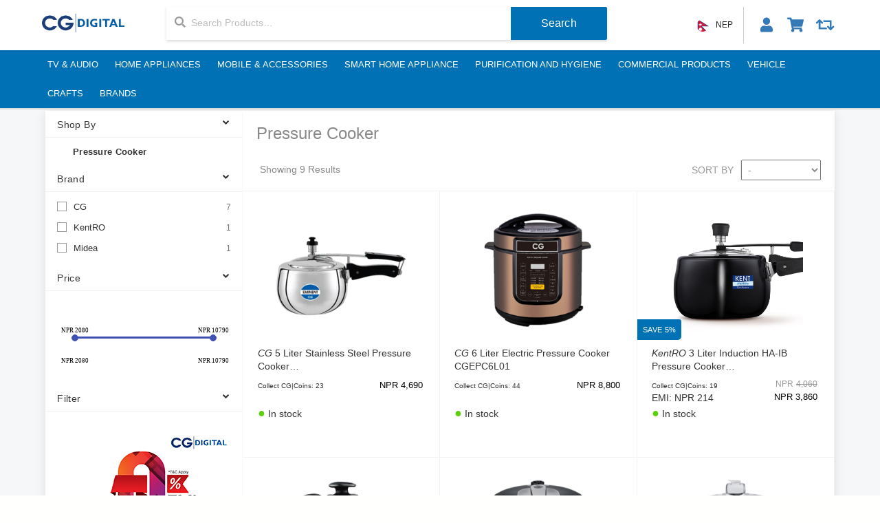

--- FILE ---
content_type: text/html
request_url: https://cgdigital.com.np/type-pressure-cooker-38
body_size: 2754
content:
<!doctype html><html lang="en-US"><head><meta charset="UTF-8"/><meta name="viewport" content="width=device-width,initial-scale=1,maximum-scale=1,user-scalable=no"/><meta name="format-detection" content="telephone=no"/><meta http-equiv="X-UA-Compatible" content="IE=edge"/><meta http-equiv="cache-control" content="no-cache"/><meta http-equiv="expires" content="0"/><meta http-equiv="pragma" content="no-cache"/><link rel="manifest" href="/manifest.json"/><link rel="shortcut icon" type="image/x-icon" href="favicon.ico"/><meta property="og:title" content="CG Digital"/><meta property="og:url" content="https://cgdigital.com.np/"/><meta property="og:type" content="website"/><meta property="og:description" content="CG Digital e-commerce"/><meta property="fb:app_id" content="190990928760577"/><meta property="og:image" content="https://www.cgdigital.com.np/api/images/slider//NYO9xb_1616582210-CG-digital-750-x-400-px.jpg"/><meta property="og:image" content="https://www.cgdigital.com.np/api/images/slider//NYO9xb_1616582210-CG-digital-750-x-400-px.jpg"/><meta property="og:image" content="https://www.cgdigital.com.np/api/images/slider//NYO9xb_1616582210-CG-digital-750-x-400-px.jpg"/><link rel="preload" href="/static/media/slick.b7c9e1e4.woff" as="font" type="font/woff" crossorigin="anonymous"/><script src="/js/khalti.js"></script><script>!function(e,t,n,c,o,a,f){e.fbq||(o=e.fbq=function(){o.callMethod?o.callMethod.apply(o,arguments):o.queue.push(arguments)},e._fbq||(e._fbq=o),(o.push=o).loaded=!0,o.version="2.0",o.queue=[],(a=t.createElement(n)).async=!0,a.src="https://connect.facebook.net/en_US/fbevents.js",(f=t.getElementsByTagName(n)[0]).parentNode.insertBefore(a,f))}(window,document,"script"),fbq("init","190990928760577"),fbq("track","PageView")</script><noscript><img height="1" width="1" style="display:none" src="https://www.facebook.com/tr?id=190990928760577&ev=PageView&noscript=1"/></noscript><script>!function(e,t,a,n,g){e[n]=e[n]||[],e[n].push({"gtm.start":(new Date).getTime(),event:"gtm.js"});var m=t.getElementsByTagName(a)[0],r=t.createElement(a);r.async=!0,r.src="https://www.googletagmanager.com/gtm.js?id=GTM-PCGRTT",m.parentNode.insertBefore(r,m)}(window,document,"script","dataLayer")</script><link rel="stylesheet" id="storefront-child-style-css" href="/css/style.min.css" media="all"/><link rel="stylesheet" href="https://bot.cgelex.com/embed/embed.css"><link rel="stylesheet" href="https://cdnjs.cloudflare.com/ajax/libs/font-awesome/4.7.0/css/font-awesome.min.css" integrity="sha512-SfTiTlX6kk+qitfevl/7LibUOeJWlt9rbyDn92a1DqWOw9vWG2MFoays0sgObmWazO5BQPiFucnnEAjpAB+/Sw==" crossorigin="anonymous" referrerpolicy="no-referrer"/><script type="text/javascript" src="/js/jquery.js"></script><script type="text/javascript" src="/js/jquery.blockUI.min.js"></script><style id="custom-background-css">body.custom-background{background-color:#fff}</style><style data-type="vc_custom-css">.wpb_content_element,ul.wpb_thumbnails-fluid>li{margin-bottom:-35px}#USP1FreeDelivery img{margin:0 auto -16px}.search--page__content{padding:0!important}</style><script type="text/javascript"></script><script>var dgMemberUser=!1</script><style>.block-load{height:100%;-webkit-animation:loadingprd 1.5s linear infinite forwards;animation:loadingprd 1.5s linear infinite forwards;background:no-repeat #f1f1f1;background-image:-webkit-linear-gradient(left,#f1f1f1 0,#e1e1e1 20%,#f1f1f1 40%,#f1f1f1 100%);background-size:800px 130px}.search-prd-items{padding:30px 0}.search-prd-items col{padding:30px .2857rem}@-webkit-keyframes loadingprd{0%{background-position:-468px 0}to{background-position:468px 0}}to{background-position:468px 0}</style><script type="text/javascript">var baseCountry="AE"</script><script>var tvc_pp=[],tvc_osp=[],$=jQuery</script><link href="/static/css/2.68f1e76a.chunk.css" rel="stylesheet"><link href="/static/css/main.f4bc4274.chunk.css" rel="stylesheet"></head><body class="home page-template page-template-template-contentpage page-template-template-contentpage-php page page-id-812570 custom-background yith-wapo-frontend storefront-full-width-content right-sidebar woocommerce-active wpb-js-composer js-comp-ver-5.0.1 vc_responsive"><noscript><iframe src="https://www.googletagmanager.com/ns.html?id=GTM-PCGRTT" height="0" width="0" style="display:none;visibility:hidden"></iframe></noscript><div id="page"><div id="root"></div></div><script src="https://cdnjs.cloudflare.com/ajax/libs/popper.js/1.12.9/umd/popper.min.js" integrity="sha384-ApNbgh9B+Y1QKtv3Rn7W3mgPxhU9K/ScQsAP7hUibX39j7fakFPskvXusvfa0b4Q" crossorigin="anonymous"></script><script src="https://maxcdn.bootstrapcdn.com/bootstrap/4.0.0/js/bootstrap.min.js" integrity="sha384-JZR6Spejh4U02d8jOt6vLEHfe/JQGiRRSQQxSfFWpi1MquVdAyjUar5+76PVCmYl" crossorigin="anonymous"></script><script src="/js/jquery.blockUI.min.js"></script><script src="/js/script.js"></script><script type="text/javascript" src="https://bot.cgelex.com/assets/client.min.js"></script><script type="text/javascript" src="https://bot.cgelex.com/bundle/embed.bundle.js"></script><script src="https://bot.cgelex.com/assets/jquery-3.5.1.min.js" crossorigin="anonymous"></script><link rel="stylesheet" href="/css/store.css" media="all"/><script>!function(l){function e(e){for(var r,t,n=e[0],o=e[1],u=e[2],f=0,i=[];f<n.length;f++)t=n[f],p[t]&&i.push(p[t][0]),p[t]=0;for(r in o)Object.prototype.hasOwnProperty.call(o,r)&&(l[r]=o[r]);for(s&&s(e);i.length;)i.shift()();return c.push.apply(c,u||[]),a()}function a(){for(var e,r=0;r<c.length;r++){for(var t=c[r],n=!0,o=1;o<t.length;o++){var u=t[o];0!==p[u]&&(n=!1)}n&&(c.splice(r--,1),e=f(f.s=t[0]))}return e}var t={},p={1:0},c=[];function f(e){if(t[e])return t[e].exports;var r=t[e]={i:e,l:!1,exports:{}};return l[e].call(r.exports,r,r.exports,f),r.l=!0,r.exports}f.m=l,f.c=t,f.d=function(e,r,t){f.o(e,r)||Object.defineProperty(e,r,{enumerable:!0,get:t})},f.r=function(e){"undefined"!=typeof Symbol&&Symbol.toStringTag&&Object.defineProperty(e,Symbol.toStringTag,{value:"Module"}),Object.defineProperty(e,"__esModule",{value:!0})},f.t=function(r,e){if(1&e&&(r=f(r)),8&e)return r;if(4&e&&"object"==typeof r&&r&&r.__esModule)return r;var t=Object.create(null);if(f.r(t),Object.defineProperty(t,"default",{enumerable:!0,value:r}),2&e&&"string"!=typeof r)for(var n in r)f.d(t,n,function(e){return r[e]}.bind(null,n));return t},f.n=function(e){var r=e&&e.__esModule?function(){return e.default}:function(){return e};return f.d(r,"a",r),r},f.o=function(e,r){return Object.prototype.hasOwnProperty.call(e,r)},f.p="/";var r=window.webpackJsonp=window.webpackJsonp||[],n=r.push.bind(r);r.push=e,r=r.slice();for(var o=0;o<r.length;o++)e(r[o]);var s=n;a()}([])</script><script src="/static/js/2.d69960d1.chunk.js"></script><script src="/static/js/main.9899fbc0.chunk.js"></script></body></html>



--- FILE ---
content_type: text/css
request_url: https://cgdigital.com.np/css/style.min.css
body_size: 38721
content:
@charset "UTF-8";!normalize.css v3.0.3 | MIT License | github.com/necolas/normalize.cssa,pre code,table{background-color:transparent}.modal,.modal-open,.sr-only,svg:not(:root){overflow:hidden}hr,img{border:0}.slick-slider,html{-webkit-tap-highlight-color:transparent}.clearfix:after,.container-fluid:after,.container:after,.dl-horizontal dd:after,.form-horizontal .form-group:after,.modal-footer:after,.modal-header:after,.row:after,.slick-track:after{clear:both}html{font-family:sans-serif;-ms-text-size-adjust:100%;-webkit-text-size-adjust:100%}article,aside,details,figcaption,figure,footer,header,hgroup,main,menu,nav,section,summary{display:block}audio,canvas,progress,video{display:inline-block;vertical-align:baseline}audio:not([controls]){display:none;height:0}[hidden],template{display:none}a:active,a:hover{outline:0}b,optgroup,strong{font-weight:700}dfn{font-style:italic}h1{margin:.67em 0}mark{background:#ff0;color:#000}sub,sup{font-size:75%;line-height:0;position:relative;vertical-align:baseline}sup{top:-.5em}sub{bottom:-.25em}img{vertical-align:middle}hr{box-sizing:content-box;height:0}pre,textarea{overflow:auto}code,kbd,pre,samp{font-size:1em}button,input,optgroup,select,textarea{color:inherit;font:inherit;margin:0}button{overflow:visible}button,select{text-transform:none}button,html input[type=button],input[type=reset],input[type=submit]{-webkit-appearance:button;cursor:pointer}button[disabled],html input[disabled]{cursor:default}button::-moz-focus-inner,input::-moz-focus-inner{border:0;padding:0}input[type=checkbox],input[type=radio]{box-sizing:border-box;padding:0}input[type=number]::-webkit-inner-spin-button,input[type=number]::-webkit-outer-spin-button{height:auto}input[type=search]::-webkit-search-cancel-button,input[type=search]::-webkit-search-decoration{-webkit-appearance:none}table{border-collapse:collapse;border-spacing:0}td,th{padding:0}@media print{blockquote,img,pre,tr{page-break-inside:avoid}*,:after,:before{background:0 0!important;color:#000!important;box-shadow:none!important;text-shadow:none!important}a,a:visited{text-decoration:underline}a[href]:after{content:" (" attr(href) ")"}abbr[title]:after{content:" (" attr(title) ")"}a[href^="#"]:after,a[href^="javascript:"]:after{content:""}blockquote,pre{border:1px solid #999}thead{display:table-header-group}img{max-width:100%!important}h2,h3,p{orphans:3;widows:3}h2,h3{page-break-after:avoid}.navbar{display:none}.btn>.caret,.dropup>.btn>.caret{border-top-color:#000!important}.label{border:1px solid #000}.table{border-collapse:collapse!important}.table td,.table th{background-color:#fff!important}.table-bordered td,.table-bordered th{border:1px solid #ddd!important}}*,:after,:before{box-sizing:border-box}html{font-size:10px}body{margin:0;font-size:12px;line-height:1.42857;color:#333;background-color:#f5f7f8}button,input,select,textarea{font-family:inherit;font-size:inherit;line-height:inherit}a{color:#337ab7;text-decoration:none}a:focus,a:hover{color:#23527c;text-decoration:underline}a:focus{outline-offset:-2px}figure{margin:0}.img-responsive{display:block;max-width:100%;height:auto}.img-thumbnail,.list-inline>li,label{display:inline-block}.img-rounded{border-radius:6px}.img-thumbnail{padding:4px;line-height:1.42857;background-color:#fff;border:1px solid #ddd;border-radius:4px;-webkit-transition:all .2s ease-in-out;transition:all .2s ease-in-out;max-width:100%;height:auto}.img-circle{border-radius:50%}hr{margin-top:20px;margin-bottom:20px;border-top:1px solid #eee}.sr-only{position:absolute;width:1px;height:1px;margin:-1px;padding:0;clip:rect(0,0,0,0);border:0}.sr-only-focusable:active,.sr-only-focusable:focus{position:static;width:auto;height:auto;margin:0;overflow:visible;clip:auto}[role=button]{cursor:pointer}.h1,.h2,.h3,.h4,.h5,.h6,h1,h2,h3,h4,h5,h6{font-family:inherit;font-weight:500;line-height:1.1;color:inherit}.h1 .small,.h1 small,.h2 .small,.h2 small,.h3 .small,.h3 small,.h4 .small,.h4 small,.h5 .small,.h5 small,.h6 .small,.h6 small,h1 .small,h1 small,h2 .small,h2 small,h3 .small,h3 small,h4 .small,h4 small,h5 .small,h5 small,h6 .small,h6 small{font-weight:400;line-height:1;color:#777}.h1,.h2,.h3,h1,h2,h3{margin-top:20px;margin-bottom:10px}.h1 .small,.h1 small,.h2 .small,.h2 small,.h3 .small,.h3 small,h1 .small,h1 small,h2 .small,h2 small,h3 .small,h3 small{font-size:65%}.h4,.h5,.h6,h4,h5,h6{margin-top:10px;margin-bottom:10px}.h4 .small,.h4 small,.h5 .small,.h5 small,.h6 .small,.h6 small,h4 .small,h4 small,h5 .small,h5 small,h6 .small,h6 small{font-size:75%}.h1,h1{font-size:36px}.h2,h2{font-size:30px}.h3,h3{font-size:24px}.h4,h4{font-size:18px}.h5,h5{font-size:14px}.h6,h6{font-size:12px}p{margin:0 0 10px}.lead{margin-bottom:20px;font-size:13px;font-weight:300;line-height:1.4}@media (min-width:768px){.lead{font-size:18px}}.small,small{font-size:100%}.mark,mark{background-color:#fcf8e3;padding:.2em}.list-inline,.list-unstyled{padding-left:0;list-style:none}.text-left{text-align:left}.text-right{text-align:right}.text-center{text-align:center}.text-justify{text-align:justify}.text-nowrap{white-space:nowrap}.text-lowercase{text-transform:lowercase}.initialism,.text-uppercase{text-transform:uppercase}.text-capitalize{text-transform:capitalize}.text-muted{color:#777}.text-primary{color:#337ab7}a.text-primary:focus,a.text-primary:hover{color:#286090}.text-success{color:#3c763d}a.text-success:focus,a.text-success:hover{color:#2b542c}.text-info{color:#31708f}a.text-info:focus,a.text-info:hover{color:#245269}.text-warning{color:#8a6d3b}a.text-warning:focus,a.text-warning:hover{color:#66512c}.text-danger{color:#a94442}a.text-danger:focus,a.text-danger:hover{color:#843534}.bg-primary{color:#fff;background-color:#337ab7}a.bg-primary:focus,a.bg-primary:hover{background-color:#286090}.bg-success{background-color:#dff0d8}a.bg-success:focus,a.bg-success:hover{background-color:#c1e2b3}.bg-info{background-color:#d9edf7}a.bg-info:focus,a.bg-info:hover{background-color:#afd9ee}.bg-warning{background-color:#fcf8e3}a.bg-warning:focus,a.bg-warning:hover{background-color:#f7ecb5}.bg-danger{background-color:#f2dede}a.bg-danger:focus,a.bg-danger:hover{background-color:#e4b9b9}.page-header{padding-bottom:9px;margin:40px 0 20px;border-bottom:1px solid #eee}dl,ol,ul{margin-top:0}blockquote ol:last-child,blockquote p:last-child,blockquote ul:last-child,ol ol,ol ul,ul ol,ul ul{margin-bottom:0}ol,ul{margin-bottom:10px}.list-inline{margin-left:-5px}.list-inline>li{padding-left:5px;padding-right:5px}dl{margin-bottom:20px}dd,dt{line-height:1.42857}dt{font-weight:700}dd{margin-left:0}.dl-horizontal dd:after,.dl-horizontal dd:before{content:" ";display:table}@media (min-width:768px){.dl-horizontal dt{float:left;width:160px;clear:left;text-align:right;overflow:hidden;text-overflow:ellipsis;white-space:nowrap}.dl-horizontal dd{margin-left:180px}}abbr[data-original-title],abbr[title]{cursor:help;border-bottom:1px dotted #777}.initialism{font-size:90%}blockquote{padding:10px 20px;margin:0 0 20px;font-size:17.5px;border-left:5px solid #eee}blockquote .small,blockquote footer,blockquote small{display:block;font-size:80%;line-height:1.42857;color:#777}legend,pre{display:block;color:#333}blockquote .small:before,blockquote footer:before,blockquote small:before{content:"\2014 \00A0"}.blockquote-reverse,blockquote.pull-right{padding-right:15px;padding-left:0;border-right:5px solid #eee;border-left:0;text-align:right}code,kbd{padding:2px 4px;font-size:90%}.blockquote-reverse .small:before,.blockquote-reverse footer:before,.blockquote-reverse small:before,blockquote.pull-right .small:before,blockquote.pull-right footer:before,blockquote.pull-right small:before{content:""}.blockquote-reverse .small:after,.blockquote-reverse footer:after,.blockquote-reverse small:after,blockquote.pull-right .small:after,blockquote.pull-right footer:after,blockquote.pull-right small:after{content:"\00A0 \2014"}address{margin-bottom:20px;font-style:normal;line-height:1.42857}code,kbd,pre,samp{font-family:Menlo,Monaco,Consolas,courier new,monospace}code{color:#c7254e;background-color:#f9f2f4;border-radius:4px}kbd{color:#fff;background-color:#333;border-radius:3px;box-shadow:inset 0 -1px 0 rgba(0,0,0,.25)}kbd kbd{padding:0;font-size:100%;font-weight:700;box-shadow:none}.form-control,.has-success .form-control{box-shadow:inset 0 1px 1px rgba(0,0,0,.075)}pre{padding:9.5px;margin:0 0 10px;font-size:11px;line-height:1.42857;word-break:break-all;word-wrap:break-word;background-color:#f5f5f5;border:1px solid #ccc;border-radius:4px}pre code{padding:0;font-size:inherit;color:inherit;white-space:pre-wrap;border-radius:0}.pre-scrollable{max-height:340px;overflow-y:scroll}caption{padding-top:8px;padding-bottom:8px;color:#777;text-align:left}th{text-align:left}.table{width:100%;max-width:100%;margin-bottom:20px}.table>tbody>tr>td,.table>tbody>tr>th,.table>tfoot>tr>td,.table>tfoot>tr>th,.table>thead>tr>td,.table>thead>tr>th{padding:8px;line-height:1.42857;vertical-align:top;border-top:1px solid #ddd}.table>thead>tr>th{vertical-align:bottom;border-bottom:2px solid #ddd}.table>caption+thead>tr:first-child>td,.table>caption+thead>tr:first-child>th,.table>colgroup+thead>tr:first-child>td,.table>colgroup+thead>tr:first-child>th,.table>thead:first-child>tr:first-child>td,.table>thead:first-child>tr:first-child>th{border-top:0}.table>tbody+tbody{border-top:2px solid #ddd}.table .table{background-color:#f5f7f8}.table-condensed>tbody>tr>td,.table-condensed>tbody>tr>th,.table-condensed>tfoot>tr>td,.table-condensed>tfoot>tr>th,.table-condensed>thead>tr>td,.table-condensed>thead>tr>th{padding:5px}.table-bordered,.table-bordered>tbody>tr>td,.table-bordered>tbody>tr>th,.table-bordered>tfoot>tr>td,.table-bordered>tfoot>tr>th,.table-bordered>thead>tr>td,.table-bordered>thead>tr>th{border:1px solid #ddd}.table-bordered>thead>tr>td,.table-bordered>thead>tr>th{border-bottom-width:2px}.table-striped>tbody>tr:nth-of-type(odd){background-color:#f9f9f9}.table-hover>tbody>tr:hover,.table>tbody>tr.active>td,.table>tbody>tr.active>th,.table>tbody>tr>td.active,.table>tbody>tr>th.active,.table>tfoot>tr.active>td,.table>tfoot>tr.active>th,.table>tfoot>tr>td.active,.table>tfoot>tr>th.active,.table>thead>tr.active>td,.table>thead>tr.active>th,.table>thead>tr>td.active,.table>thead>tr>th.active{background-color:#f5f5f5}table col[class*=col-]{position:static;float:none;display:table-column}table td[class*=col-],table th[class*=col-]{position:static;float:none;display:table-cell}.table-hover>tbody>tr.active:hover>td,.table-hover>tbody>tr.active:hover>th,.table-hover>tbody>tr:hover>.active,.table-hover>tbody>tr>td.active:hover,.table-hover>tbody>tr>th.active:hover{background-color:#e8e8e8}.table>tbody>tr.success>td,.table>tbody>tr.success>th,.table>tbody>tr>td.success,.table>tbody>tr>th.success,.table>tfoot>tr.success>td,.table>tfoot>tr.success>th,.table>tfoot>tr>td.success,.table>tfoot>tr>th.success,.table>thead>tr.success>td,.table>thead>tr.success>th,.table>thead>tr>td.success,.table>thead>tr>th.success{background-color:#dff0d8}.table-hover>tbody>tr.success:hover>td,.table-hover>tbody>tr.success:hover>th,.table-hover>tbody>tr:hover>.success,.table-hover>tbody>tr>td.success:hover,.table-hover>tbody>tr>th.success:hover{background-color:#d0e9c6}.table>tbody>tr.info>td,.table>tbody>tr.info>th,.table>tbody>tr>td.info,.table>tbody>tr>th.info,.table>tfoot>tr.info>td,.table>tfoot>tr.info>th,.table>tfoot>tr>td.info,.table>tfoot>tr>th.info,.table>thead>tr.info>td,.table>thead>tr.info>th,.table>thead>tr>td.info,.table>thead>tr>th.info{background-color:#d9edf7}.table-hover>tbody>tr.info:hover>td,.table-hover>tbody>tr.info:hover>th,.table-hover>tbody>tr:hover>.info,.table-hover>tbody>tr>td.info:hover,.table-hover>tbody>tr>th.info:hover{background-color:#c4e3f3}.table>tbody>tr.warning>td,.table>tbody>tr.warning>th,.table>tbody>tr>td.warning,.table>tbody>tr>th.warning,.table>tfoot>tr.warning>td,.table>tfoot>tr.warning>th,.table>tfoot>tr>td.warning,.table>tfoot>tr>th.warning,.table>thead>tr.warning>td,.table>thead>tr.warning>th,.table>thead>tr>td.warning,.table>thead>tr>th.warning{background-color:#fcf8e3}.table-hover>tbody>tr.warning:hover>td,.table-hover>tbody>tr.warning:hover>th,.table-hover>tbody>tr:hover>.warning,.table-hover>tbody>tr>td.warning:hover,.table-hover>tbody>tr>th.warning:hover{background-color:#faf2cc}.table>tbody>tr.danger>td,.table>tbody>tr.danger>th,.table>tbody>tr>td.danger,.table>tbody>tr>th.danger,.table>tfoot>tr.danger>td,.table>tfoot>tr.danger>th,.table>tfoot>tr>td.danger,.table>tfoot>tr>th.danger,.table>thead>tr.danger>td,.table>thead>tr.danger>th,.table>thead>tr>td.danger,.table>thead>tr>th.danger{background-color:#f2dede}.table-hover>tbody>tr.danger:hover>td,.table-hover>tbody>tr.danger:hover>th,.table-hover>tbody>tr:hover>.danger,.table-hover>tbody>tr>td.danger:hover,.table-hover>tbody>tr>th.danger:hover{background-color:#ebcccc}.table-responsive{overflow-x:auto;min-height:.01%}@media screen and (max-width:767px){.table-responsive{width:100%;margin-bottom:15px;overflow-y:hidden;-ms-overflow-style:-ms-autohiding-scrollbar;border:1px solid #ddd}.table-responsive>.table{margin-bottom:0}.table-responsive>.table>tbody>tr>td,.table-responsive>.table>tbody>tr>th,.table-responsive>.table>tfoot>tr>td,.table-responsive>.table>tfoot>tr>th,.table-responsive>.table>thead>tr>td,.table-responsive>.table>thead>tr>th{white-space:nowrap}.table-responsive>.table-bordered{border:0}.table-responsive>.table-bordered>tbody>tr>td:first-child,.table-responsive>.table-bordered>tbody>tr>th:first-child,.table-responsive>.table-bordered>tfoot>tr>td:first-child,.table-responsive>.table-bordered>tfoot>tr>th:first-child,.table-responsive>.table-bordered>thead>tr>td:first-child,.table-responsive>.table-bordered>thead>tr>th:first-child{border-left:0}.table-responsive>.table-bordered>tbody>tr>td:last-child,.table-responsive>.table-bordered>tbody>tr>th:last-child,.table-responsive>.table-bordered>tfoot>tr>td:last-child,.table-responsive>.table-bordered>tfoot>tr>th:last-child,.table-responsive>.table-bordered>thead>tr>td:last-child,.table-responsive>.table-bordered>thead>tr>th:last-child{border-right:0}.table-responsive>.table-bordered>tbody>tr:last-child>td,.table-responsive>.table-bordered>tbody>tr:last-child>th,.table-responsive>.table-bordered>tfoot>tr:last-child>td,.table-responsive>.table-bordered>tfoot>tr:last-child>th{border-bottom:0}}fieldset,legend{padding:0;border:0}fieldset{margin:0;min-width:0}legend{width:100%;margin-bottom:20px;font-size:18px;line-height:inherit;border-bottom:1px solid #e5e5e5}label{max-width:100%}input[type=search]{box-sizing:border-box;-webkit-appearance:none}input[type=checkbox],input[type=radio]{margin:4px 0 0;line-height:normal}.form-control,output{font-size:12px;line-height:1.42857;color:#555;display:block}input[type=file]{display:block}input[type=range]{display:block;width:100%}select[multiple],select[size]{height:auto}input[type=checkbox]:focus,input[type=file]:focus,input[type=radio]:focus{outline:-webkit-focus-ring-color auto 5px;outline-offset:-2px}output{padding-top:13px}.form-control{width:100%;height:38px;padding:1px 20px;background-color:#fbfbfb;background-image:none;border:1px solid #ccc;border-radius:4px;-webkit-transition:border-color ease-in-out .15s,box-shadow ease-in-out .15s;transition:border-color ease-in-out .15s,box-shadow ease-in-out .15s}.form-control:focus{border-color:#66afe9;outline:0;box-shadow:inset 0 1px 1px rgba(0,0,0,.075),0 0 8px rgba(102,175,233,.6)}.form-control::-moz-placeholder{color:#bbb;opacity:1}.form-control:-ms-input-placeholder{color:#bbb}.form-control::-webkit-input-placeholder{color:#bbb}.form-control::-ms-expand{border:0;background-color:transparent}.form-control[disabled],.form-control[readonly],fieldset[disabled] .form-control{background-color:#eee;opacity:1}.form-control[disabled],fieldset[disabled] .form-control{cursor:not-allowed}textarea.form-control{height:auto;padding-top:10px}@media screen and (-webkit-min-device-pixel-ratio:0){input[type=date].form-control,input[type=datetime-local].form-control,input[type=month].form-control,input[type=time].form-control{line-height:34px}.input-group-sm input[type=date],.input-group-sm input[type=datetime-local],.input-group-sm input[type=month],.input-group-sm input[type=time],input[type=date].input-sm,input[type=datetime-local].input-sm,input[type=month].input-sm,input[type=time].input-sm{line-height:30px}.input-group-lg input[type=date],.input-group-lg input[type=datetime-local],.input-group-lg input[type=month],.input-group-lg input[type=time],input[type=date].input-lg,input[type=datetime-local].input-lg,input[type=month].input-lg,input[type=time].input-lg{line-height:46px}}.form-group{margin-bottom:15px}.checkbox,.radio{position:relative;display:block;margin-top:10px;margin-bottom:10px}.checkbox label,.radio label{min-height:20px;padding-left:20px;margin-bottom:0;font-weight:400;cursor:pointer}.checkbox input[type=checkbox],.checkbox-inline input[type=checkbox],.radio input[type=radio],.radio-inline input[type=radio]{position:absolute;margin-left:-20px}.checkbox+.checkbox,.radio+.radio{margin-top:-5px}.checkbox-inline,.radio-inline{position:relative;display:inline-block;padding-left:20px;margin-bottom:0;vertical-align:middle;font-weight:400;cursor:pointer}.checkbox-inline+.checkbox-inline,.radio-inline+.radio-inline{margin-top:0;margin-left:10px}.btn-block+.btn-block,.help-block{margin-top:5px}.checkbox-inline.disabled,.checkbox.disabled label,.radio-inline.disabled,.radio.disabled label,fieldset[disabled] .checkbox label,fieldset[disabled] .checkbox-inline,fieldset[disabled] .radio label,fieldset[disabled] .radio-inline,fieldset[disabled] input[type=checkbox],fieldset[disabled] input[type=radio],input[type=checkbox].disabled,input[type=checkbox][disabled],input[type=radio].disabled,input[type=radio][disabled]{cursor:not-allowed}.form-control-static{padding-top:13px;padding-bottom:13px;margin-bottom:0;min-height:32px}.form-control-static.input-lg,.form-control-static.input-sm{padding-left:0;padding-right:0}.form-group-sm .form-control,.input-sm{padding:5px 10px;border-radius:3px;font-size:12px}.input-sm{height:30px;line-height:1.5}select.input-sm{height:30px;line-height:30px}select[multiple].input-sm,textarea.input-sm{height:auto}.form-group-sm .form-control{height:30px;line-height:1.5}.form-group-sm select.form-control{height:30px;line-height:30px}.form-group-sm select[multiple].form-control,.form-group-sm textarea.form-control{height:auto}.form-group-sm .form-control-static{height:30px;min-height:32px;padding:6px 10px;font-size:12px;line-height:1.5}.btn-lg,.form-group-lg .form-control,.input-lg{padding:10px 16px;font-size:18px}.input-lg{height:46px;line-height:1.33333;border-radius:6px}select.input-lg{height:46px;line-height:46px}select[multiple].input-lg,textarea.input-lg{height:auto}.form-group-lg .form-control{height:46px;line-height:1.33333;border-radius:6px}.form-group-lg select.form-control{height:46px;line-height:46px}.form-group-lg select[multiple].form-control,.form-group-lg textarea.form-control{height:auto}.form-group-lg .form-control-static{height:46px;min-height:38px;padding:11px 16px;font-size:18px;line-height:1.33333}.has-feedback{position:relative}.has-feedback .form-control{padding-right:42.5px}.form-control-feedback{position:absolute;top:0;right:0;z-index:2;display:block;width:34px;height:34px;line-height:34px;text-align:center;pointer-events:none}.form-group-lg .form-control+.form-control-feedback,.input-group-lg+.form-control-feedback,.input-lg+.form-control-feedback{width:46px;height:46px;line-height:46px}.form-group-sm .form-control+.form-control-feedback,.input-group-sm+.form-control-feedback,.input-sm+.form-control-feedback{width:30px;height:30px;line-height:30px}.has-success .checkbox,.has-success .checkbox-inline,.has-success .control-label,.has-success .help-block,.has-success .radio,.has-success .radio-inline,.has-success.checkbox label,.has-success.checkbox-inline label,.has-success.radio label,.has-success.radio-inline label{color:#3c763d}.has-success .form-control{border-color:#3c763d}.has-success .form-control:focus{border-color:#2b542c;box-shadow:inset 0 1px 1px rgba(0,0,0,.075),0 0 6px #67b168}.has-success .input-group-addon{color:#3c763d;border-color:#3c763d;background-color:#dff0d8}.has-success .form-control-feedback{color:#3c763d}.has-warning .checkbox,.has-warning .checkbox-inline,.has-warning .control-label,.has-warning .help-block,.has-warning .radio,.has-warning .radio-inline,.has-warning.checkbox label,.has-warning.checkbox-inline label,.has-warning.radio label,.has-warning.radio-inline label{color:#8a6d3b}.has-warning .form-control{border-color:#8a6d3b;box-shadow:inset 0 1px 1px rgba(0,0,0,.075)}.has-warning .form-control:focus{border-color:#66512c;box-shadow:inset 0 1px 1px rgba(0,0,0,.075),0 0 6px #c0a16b}.has-warning .input-group-addon{color:#8a6d3b;border-color:#8a6d3b;background-color:#fcf8e3}.has-warning .form-control-feedback{color:#8a6d3b}.has-error .checkbox,.has-error .checkbox-inline,.has-error .control-label,.has-error .help-block,.has-error .radio,.has-error .radio-inline,.has-error.checkbox label,.has-error.checkbox-inline label,.has-error.radio label,.has-error.radio-inline label{color:#a94442}.has-error .form-control{border-color:#a94442;box-shadow:inset 0 1px 1px rgba(0,0,0,.075)}.has-error .form-control:focus{border-color:#843534;box-shadow:inset 0 1px 1px rgba(0,0,0,.075),0 0 6px #ce8483}.has-error .input-group-addon{color:#a94442;border-color:#a94442;background-color:#f2dede}.has-error .form-control-feedback{color:#a94442}.has-feedback label~.form-control-feedback{top:25px}.has-feedback label.sr-only~.form-control-feedback{top:0}.help-block{display:block;margin-bottom:10px;color:#737373}@media (min-width:768px){.form-inline .form-control,.form-inline .form-control-static,.form-inline .form-group{display:inline-block}.form-inline .checkbox,.form-inline .control-label,.form-inline .form-group,.form-inline .radio{margin-bottom:0;vertical-align:middle}.form-inline .form-control{width:auto;vertical-align:middle}.form-inline .input-group{display:inline-table;vertical-align:middle}.form-inline .input-group .form-control,.form-inline .input-group .input-group-addon,.form-inline .input-group .input-group-btn{width:auto}.form-inline .input-group>.form-control{width:100%}.form-inline .checkbox,.form-inline .radio{display:inline-block;margin-top:0}.form-inline .checkbox label,.form-inline .radio label{padding-left:0}.form-inline .checkbox input[type=checkbox],.form-inline .radio input[type=radio]{position:relative;margin-left:0}.form-inline .has-feedback .form-control-feedback{top:0}.form-horizontal .control-label{text-align:right;margin-bottom:0;padding-top:13px}}.form-horizontal .checkbox,.form-horizontal .checkbox-inline,.form-horizontal .radio,.form-horizontal .radio-inline{margin-top:0;margin-bottom:0;padding-top:13px}.form-horizontal .checkbox,.form-horizontal .radio{min-height:33px}.form-horizontal .form-group{margin-left:-10px;margin-right:-10px}.form-horizontal .form-group:after,.form-horizontal .form-group:before{content:" ";display:table}.form-horizontal .has-feedback .form-control-feedback{right:10px}@media (min-width:768px){.form-horizontal .form-group-lg .control-label{padding-top:11px;font-size:18px}.form-horizontal .form-group-sm .control-label{padding-top:6px;font-size:12px}}.btn{display:inline-block;margin-bottom:0;font-weight:400;text-align:center;vertical-align:middle;-ms-touch-action:manipulation;touch-action:manipulation;cursor:pointer;background-image:none;border:1px solid transparent;white-space:nowrap;-webkit-user-select:none;-moz-user-select:none;-ms-user-select:none;user-select:none}.btn.active.focus,.btn.active:focus,.btn.focus,.btn:active.focus,.btn:active:focus,.btn:focus{outline:-webkit-focus-ring-color auto 5px;outline-offset:-2px}.btn.focus,.btn:focus,.btn:hover{color:#fff;text-decoration:none}.btn.active,.btn:active{outline:0;background-image:none;box-shadow:inset 0 3px 5px rgba(0,0,0,.125)}.btn.disabled,.btn[disabled],fieldset[disabled] .btn{cursor:not-allowed;opacity:.65;box-shadow:none}a.btn.disabled,fieldset[disabled] a.btn{pointer-events:none}.btn-default{color:#fff;background-color:#fcaf17;border-color:transparent}.btn-default.active,.btn-default.focus,.btn-default:active,.btn-default:focus,.btn-default:hover,.open>.btn-default.dropdown-toggle{color:#fff;background-color:#dd9403;border-color:transparent}.btn-default.active.focus,.btn-default.active:focus,.btn-default.active:hover,.btn-default:active.focus,.btn-default:active:focus,.btn-default:active:hover,.open>.btn-default.dropdown-toggle.focus,.open>.btn-default.dropdown-toggle:focus,.open>.btn-default.dropdown-toggle:hover{color:#fff;background-color:#ba7c02;border-color:transparent}.btn-default.active,.btn-default:active,.open>.btn-default.dropdown-toggle{background-image:none}.btn-default.disabled.focus,.btn-default.disabled:focus,.btn-default.disabled:hover,.btn-default[disabled].focus,.btn-default[disabled]:focus,.btn-default[disabled]:hover,fieldset[disabled] .btn-default.focus,fieldset[disabled] .btn-default:focus,fieldset[disabled] .btn-default:hover{background-color:#fcaf17;border-color:transparent}.btn-default .badge,.btn-primary{background-color:#fff;color:#fcaf17}.btn-primary{border-color:#fcaf17}.btn-primary.focus,.btn-primary:focus{color:#fcaf17;background-color:#e6e6e6;border-color:#926102}.btn-primary.active,.btn-primary:active,.btn-primary:hover,.open>.btn-primary.dropdown-toggle{color:#fcaf17;background-color:#e6e6e6;border-color:#d38d03}.btn-primary.active.focus,.btn-primary.active:focus,.btn-primary.active:hover,.btn-primary:active.focus,.btn-primary:active:focus,.btn-primary:active:hover,.open>.btn-primary.dropdown-toggle.focus,.open>.btn-primary.dropdown-toggle:focus,.open>.btn-primary.dropdown-toggle:hover{color:#fcaf17;background-color:#d4d4d4;border-color:#926102}.btn-primary.active,.btn-primary:active,.open>.btn-primary.dropdown-toggle{background-image:none}.btn-primary.disabled.focus,.btn-primary.disabled:focus,.btn-primary.disabled:hover,.btn-primary[disabled].focus,.btn-primary[disabled]:focus,.btn-primary[disabled]:hover,fieldset[disabled] .btn-primary.focus,fieldset[disabled] .btn-primary:focus,fieldset[disabled] .btn-primary:hover{background-color:#fff;border-color:#fcaf17}.btn-primary .badge{color:#fff;background-color:#fcaf17}.btn-success{color:#fff;background-color:#5cb85c;border-color:#4cae4c}.btn-success.focus,.btn-success:focus{color:#fff;background-color:#449d44;border-color:#255625}.btn-success.active,.btn-success:active,.btn-success:hover,.open>.btn-success.dropdown-toggle{color:#fff;background-color:#449d44;border-color:#398439}.btn-success.active.focus,.btn-success.active:focus,.btn-success.active:hover,.btn-success:active.focus,.btn-success:active:focus,.btn-success:active:hover,.open>.btn-success.dropdown-toggle.focus,.open>.btn-success.dropdown-toggle:focus,.open>.btn-success.dropdown-toggle:hover{color:#fff;background-color:#398439;border-color:#255625}.btn-success.active,.btn-success:active,.open>.btn-success.dropdown-toggle{background-image:none}.btn-success.disabled.focus,.btn-success.disabled:focus,.btn-success.disabled:hover,.btn-success[disabled].focus,.btn-success[disabled]:focus,.btn-success[disabled]:hover,fieldset[disabled] .btn-success.focus,fieldset[disabled] .btn-success:focus,fieldset[disabled] .btn-success:hover{background-color:#5cb85c;border-color:#4cae4c}.btn-success .badge{color:#5cb85c;background-color:#fff}.btn-info{color:#fff;background-color:#5bc0de;border-color:#46b8da}.btn-info.focus,.btn-info:focus{color:#fff;background-color:#31b0d5;border-color:#1b6d85}.btn-info.active,.btn-info:active,.btn-info:hover,.open>.btn-info.dropdown-toggle{color:#fff;background-color:#31b0d5;border-color:#269abc}.btn-info.active.focus,.btn-info.active:focus,.btn-info.active:hover,.btn-info:active.focus,.btn-info:active:focus,.btn-info:active:hover,.open>.btn-info.dropdown-toggle.focus,.open>.btn-info.dropdown-toggle:focus,.open>.btn-info.dropdown-toggle:hover{color:#fff;background-color:#269abc;border-color:#1b6d85}.btn-info.active,.btn-info:active,.open>.btn-info.dropdown-toggle{background-image:none}.btn-info.disabled.focus,.btn-info.disabled:focus,.btn-info.disabled:hover,.btn-info[disabled].focus,.btn-info[disabled]:focus,.btn-info[disabled]:hover,fieldset[disabled] .btn-info.focus,fieldset[disabled] .btn-info:focus,fieldset[disabled] .btn-info:hover{background-color:#5bc0de;border-color:#46b8da}.btn-info .badge{color:#5bc0de;background-color:#fff}.btn-warning{color:#fff;background-color:#f0ad4e;border-color:#eea236}.btn-warning.focus,.btn-warning:focus{color:#fff;background-color:#ec971f;border-color:#985f0d}.btn-warning.active,.btn-warning:active,.btn-warning:hover,.open>.btn-warning.dropdown-toggle{color:#fff;background-color:#ec971f;border-color:#d58512}.btn-warning.active.focus,.btn-warning.active:focus,.btn-warning.active:hover,.btn-warning:active.focus,.btn-warning:active:focus,.btn-warning:active:hover,.open>.btn-warning.dropdown-toggle.focus,.open>.btn-warning.dropdown-toggle:focus,.open>.btn-warning.dropdown-toggle:hover{color:#fff;background-color:#d58512;border-color:#985f0d}.btn-warning.active,.btn-warning:active,.open>.btn-warning.dropdown-toggle{background-image:none}.btn-warning.disabled.focus,.btn-warning.disabled:focus,.btn-warning.disabled:hover,.btn-warning[disabled].focus,.btn-warning[disabled]:focus,.btn-warning[disabled]:hover,fieldset[disabled] .btn-warning.focus,fieldset[disabled] .btn-warning:focus,fieldset[disabled] .btn-warning:hover{background-color:#f0ad4e;border-color:#eea236}.btn-warning .badge{color:#f0ad4e;background-color:#fff}.btn-danger{color:#fff;background-color:#d9534f;border-color:#d43f3a}.btn-danger.focus,.btn-danger:focus{color:#fff;background-color:#c9302c;border-color:#761c19}.btn-danger.active,.btn-danger:active,.btn-danger:hover,.open>.btn-danger.dropdown-toggle{color:#fff;background-color:#c9302c;border-color:#ac2925}.btn-danger.active.focus,.btn-danger.active:focus,.btn-danger.active:hover,.btn-danger:active.focus,.btn-danger:active:focus,.btn-danger:active:hover,.open>.btn-danger.dropdown-toggle.focus,.open>.btn-danger.dropdown-toggle:focus,.open>.btn-danger.dropdown-toggle:hover{color:#fff;background-color:#ac2925;border-color:#761c19}.btn-danger.active,.btn-danger:active,.open>.btn-danger.dropdown-toggle{background-image:none}.btn-danger.disabled.focus,.btn-danger.disabled:focus,.btn-danger.disabled:hover,.btn-danger[disabled].focus,.btn-danger[disabled]:focus,.btn-danger[disabled]:hover,fieldset[disabled] .btn-danger.focus,fieldset[disabled] .btn-danger:focus,fieldset[disabled] .btn-danger:hover{background-color:#d9534f;border-color:#d43f3a}.btn-danger .badge{color:#d9534f;background-color:#fff}.btn-link{color:#337ab7;font-weight:400;border-radius:0}.btn-link,.btn-link.active,.btn-link:active,.btn-link[disabled],fieldset[disabled] .btn-link{background-color:transparent;box-shadow:none}.btn-link,.btn-link:active,.btn-link:focus,.btn-link:hover{border-color:transparent}.btn-link:focus,.btn-link:hover{color:#23527c;text-decoration:underline;background-color:transparent}.btn-link[disabled]:focus,.btn-link[disabled]:hover,fieldset[disabled] .btn-link:focus,fieldset[disabled] .btn-link:hover{color:#777;text-decoration:none}.btn-lg{line-height:1.33333;border-radius:6px}.btn-sm,.btn-xs,.product-badges--tag .discount-holder.badge-deals .product-disc{border-radius:3px}.btn-sm{padding:5px 10px;font-size:12px;line-height:1.5}.btn-xs{padding:1px 5px;font-size:12px;line-height:1.5}.btn-block{display:block;width:100%}input[type=button].btn-block,input[type=reset].btn-block,input[type=submit].btn-block{width:100%}.modal{display:none;position:fixed;top:0;right:0;bottom:0;left:0;z-index:1050;-webkit-overflow-scrolling:touch;outline:0}.clearfix:after,.clearfix:before,.modal-footer:after,.modal-footer:before,.modal-header:after,.modal-header:before{content:" ";display:table}.modal.fade .modal-dialog{-webkit-transform:translate(0,-25%);-ms-transform:translate(0,-25%);transform:translate(0,-25%);-webkit-transition:-webkit-transform .3s ease-out;transition:-webkit-transform .3s ease-out;transition:transform .3s ease-out;transition:transform .3s ease-out,-webkit-transform .3s ease-out}.modal.in .modal-dialog{-webkit-transform:translate(0,0);-ms-transform:translate(0,0);transform:translate(0,0)}.modal-open .modal{overflow-x:hidden;overflow-y:auto}.modal-dialog{position:relative;width:auto;margin:10px}.modal-content{position:relative;background-color:#fff;background-clip:padding-box;outline:0}.modal-backdrop{position:fixed;top:0;right:0;bottom:0;left:0;z-index:1040;background-color:#000}.modal-backdrop.fade{opacity:0}.modal-backdrop.in{opacity:.5}.modal-header{padding:15px;border-bottom:1px solid #e5e5e5}.modal-header .close{margin-top:-2px}.modal-title{margin:0;line-height:1.42857}.modal-body{position:relative;padding:15px}.modal-footer{padding:15px;text-align:right;border-top:1px solid #e5e5e5}.container,.container-fluid{padding-left:10px;padding-right:10px}.modal-footer .btn+.btn{margin-left:5px;margin-bottom:0}.modal-footer .btn-group .btn+.btn{margin-left:-1px}.modal-footer .btn-block+.btn-block{margin-left:0}.modal-scrollbar-measure{position:absolute;top:-9999px;width:50px;height:50px;overflow:scroll}@media (min-width:768px){.modal-dialog{width:600px;margin:30px auto}.modal-content{box-shadow:0 5px 15px rgba(0,0,0,.5)}.modal-sm{width:300px}}.center-block,.container,.container-fluid{margin-right:auto;margin-left:auto}@media (min-width:992px){.modal-lg{width:900px}}.center-block{display:block}.pull-right{float:right!important}.pull-left{float:left!important}.hide{display:none!important}.show{display:block!important}.hidden,.visible-lg,.visible-lg-block,.visible-lg-inline,.visible-lg-inline-block,.visible-md,.visible-md-block,.visible-md-inline,.visible-md-inline-block,.visible-sm,.visible-sm-block,.visible-sm-inline,.visible-sm-inline-block,.visible-xs,.visible-xs-block,.visible-xs-inline,.visible-xs-inline-block{display:none!important}.invisible{visibility:hidden}.text-hide{font:0/0 a;color:transparent;text-shadow:none;background-color:transparent;border:0}.affix{position:fixed}@-ms-viewport{width:device-width}@media (max-width:767px){.visible-xs{display:block!important}table.visible-xs{display:table!important}tr.visible-xs{display:table-row!important}td.visible-xs,th.visible-xs{display:table-cell!important}.visible-xs-block{display:block!important}.visible-xs-inline{display:inline!important}.visible-xs-inline-block{display:inline-block!important}}@media (min-width:768px) and (max-width:991px){.visible-sm{display:block!important}table.visible-sm{display:table!important}tr.visible-sm{display:table-row!important}td.visible-sm,th.visible-sm{display:table-cell!important}.visible-sm-block{display:block!important}.visible-sm-inline{display:inline!important}.visible-sm-inline-block{display:inline-block!important}}@media (min-width:992px) and (max-width:1199px){.visible-md{display:block!important}table.visible-md{display:table!important}tr.visible-md{display:table-row!important}td.visible-md,th.visible-md{display:table-cell!important}.visible-md-block{display:block!important}.visible-md-inline{display:inline!important}.visible-md-inline-block{display:inline-block!important}}@media (min-width:1200px){.visible-lg{display:block!important}table.visible-lg{display:table!important}tr.visible-lg{display:table-row!important}td.visible-lg,th.visible-lg{display:table-cell!important}.visible-lg-block{display:block!important}.visible-lg-inline{display:inline!important}.visible-lg-inline-block{display:inline-block!important}.hidden-lg{display:none!important}}@media (max-width:767px){.hidden-xs{display:none!important}}@media (min-width:768px) and (max-width:991px){.hidden-sm{display:none!important}}@media (min-width:992px) and (max-width:1199px){.hidden-md{display:none!important}}.visible-print{display:none!important}@media print{.visible-print{display:block!important}table.visible-print{display:table!important}tr.visible-print{display:table-row!important}td.visible-print,th.visible-print{display:table-cell!important}}.visible-print-block{display:none!important}@media print{.visible-print-block{display:block!important}}.visible-print-inline{display:none!important}@media print{.visible-print-inline{display:inline!important}}.visible-print-inline-block{display:none!important}@media print{.visible-print-inline-block{display:inline-block!important}.hidden-print{display:none!important}}.container-fluid:after,.container-fluid:before,.container:after,.container:before,.row:after,.row:before{display:table;content:" "}.row{margin-left:-10px;margin-right:-10px}.col-lg-1,.col-lg-10,.col-lg-11,.col-lg-12,.col-lg-2,.col-lg-3,.col-lg-4,.col-lg-5,.col-lg-6,.col-lg-7,.col-lg-8,.col-lg-9,.col-md-1,.col-md-10,.col-md-11,.col-md-12,.col-md-2,.col-md-3,.col-md-4,.col-md-5,.col-md-6,.col-md-7,.col-md-8,.col-md-9,.col-sm-1,.col-sm-10,.col-sm-11,.col-sm-12,.col-sm-2,.col-sm-3,.col-sm-4,.col-sm-5,.col-sm-6,.col-sm-7,.col-sm-8,.col-sm-9,.col-xs-1,.col-xs-10,.col-xs-11,.col-xs-12,.col-xs-2,.col-xs-3,.col-xs-4,.col-xs-5,.col-xs-6,.col-xs-7,.col-xs-8,.col-xs-9{position:relative;min-height:1px;padding-left:10px;padding-right:10px}.col-md-1,.col-md-10,.col-md-11,.col-md-12,.col-md-2,.col-md-3,.col-md-4,.col-md-5,.col-md-6,.col-md-7,.col-md-8,.col-md-9{float:left}.col-md-1{width:8.33333%}.col-md-2{width:16.66667%}.col-md-3{width:25%}.col-md-4{width:33.33333%}.col-md-5{width:41.66667%}.col-md-6{width:50%}.col-md-7{width:58.33333%}.col-md-8{width:66.66667%}.col-md-9{width:75%}.col-md-10{width:83.33333%}.col-md-11{width:91.66667%}.col-md-12{width:100%}.col-md-pull-0{right:auto}.col-md-pull-1{right:8.33333%}.col-md-pull-2{right:16.66667%}.col-md-pull-3{right:25%}.col-md-pull-4{right:33.33333%}.col-md-pull-5{right:41.66667%}.col-md-pull-6{right:50%}.col-md-pull-7{right:58.33333%}.col-md-pull-8{right:66.66667%}.col-md-pull-9{right:75%}.col-md-pull-10{right:83.33333%}.col-md-pull-11{right:91.66667%}.col-md-pull-12{right:100%}.col-md-push-0{left:auto}.col-md-push-1{left:8.33333%}.col-md-push-2{left:16.66667%}.col-md-push-3{left:25%}.col-md-push-4{left:33.33333%}.col-md-push-5{left:41.66667%}.col-md-push-6{left:50%}.col-md-push-7{left:58.33333%}.col-md-push-8{left:66.66667%}.col-md-push-9{left:75%}.col-md-push-10{left:83.33333%}.col-md-push-11{left:91.66667%}.col-md-push-12{left:100%}.col-md-offset-0{margin-left:0}.col-md-offset-1{margin-left:8.33333%}.col-md-offset-2{margin-left:16.66667%}.col-md-offset-3{margin-left:25%}.col-md-offset-4{margin-left:33.33333%}.col-md-offset-5{margin-left:41.66667%}.col-md-offset-6{margin-left:50%}.col-md-offset-7{margin-left:58.33333%}.col-md-offset-8{margin-left:66.66667%}.col-md-offset-9{margin-left:75%}.col-md-offset-10{margin-left:83.33333%}.col-md-offset-11{margin-left:91.66667%}.col-md-offset-12{margin-left:100%}@font-face{font-family:sdgicons-v3;src:url(fonts/sdgicons-v3.eot);src:url(fonts/sdgicons-v3.eot?#iefix) format("eot"),url(fonts/sdgicons-v3.woff2) format("woff2"),url(fonts/sdgicons-v3.woff) format("woff"),url(fonts/sdgicons-v3.ttf) format("truetype"),url(fonts/sdgicons-v3.svg#sdgicons-v3) format("svg")}.sh-icon{display:inline-block;font:18px/18px sdgicons-v3;text-rendering:auto;-webkit-font-smoothing:antialiased;-moz-osx-font-smoothing:grayscale}.sh-icon.dg-camera:before{content:""}.sh-icon.dg-cart:before{content:""}.sh-icon.dg-check-mark:before{content:""}.sh-icon.dg-chevron_down:before{content:""}.sh-icon.dg-chevron_left:before{content:""}.sh-icon.dg-chevron_right:before{content:""}.sh-icon.dg-credit-card:before{content:""}.sh-icon.dg-delivery:before{content:""}.sh-icon.dg-game:before{content:""}.sh-icon.dg-laptop:before{content:""}.sh-icon.dg-link:before{content:""}.sh-icon.dg-loader:before{content:""}.sh-icon.dg-marker:before{content:""}.sh-icon.dg-minus:before{content:""}.sh-icon.dg-mobile:before{content:""}.sh-icon.dg-offer:before{content:""}.sh-icon.dg-plus:before{content:""}.sh-icon.dg-sdg-play:before{content:""}.sh-icon.dg-security:before{content:""}.sh-icon.dg-tablet:before{content:""}.sh-icon.dg-tv:before{content:""}.sh-icon.dg-users:before{content:""}.sh-icon.dg-warranty:before{content:""}.dg-privilege__holder:after,.product-container .slide:before,.ribbon::after,.sdgmega-menu .main-menu ul.mega-menu>li>a:before{content:""}.seo-h1{margin:0;padding:0}.disable-hover,.disable-hover *{pointer-events:none!important}.vc-container .wpb_single_image img{border-radius:2px;box-shadow:2px 2px 4px 0 rgba(0,0,0,.08)}#promotion-popup{top:50%;left:50%;margin:-163px 0 0 -205.5px}#promotion-popup.modal,#promotion-popup.modal-open{overflow:visible}#promotion-popup .modal-dialog{margin:0;width:411px;text-align:center;-webkit-transform:scale(.7);-ms-transform:scale(.7);transform:scale(.7);opacity:0;-webkit-transition:all .3s;transition:all .3s}#promotion-popup.fade.in .modal-dialog{-webkit-transform:scale(1);-ms-transform:scale(1);transform:scale(1);opacity:1}#promotion-popup h1{font-size:48px;color:#fff;width:80%;margin:40px auto 20px}#promotion-popup p{font-size:22px;margin:10px auto 32px;color:#523710;width:80%}#promotion-popup .close,#promotion-popup a{background-color:#434343;color:#fff;text-transform:capitalize}#promotion-popup a{font-size:19.5px;padding:10px 22px;line-height:1.5;margin-bottom:10px}#promotion-popup .close{position:absolute;z-index:4;top:0;right:0;padding:3px 5px}.register-bg{background:url(images/popup.jpg) #fbbc0d;border-radius:3px!important}.register-bg .modal-header{padding:0;border:0}.banner-slider{background:#fff;box-shadow:0 2px 2px 0 rgba(0,0,0,.08);position:relative;line-height:0;white-space:nowrap;width:100%;max-width:1680px}.banner-slider .slider-container{height:300px;width:100%;position:relative}.banner-slider .slider-container .items{float:left;display:block!important;opacity:0}.banner-slider .slider-container.slick-initialized .items{opacity:1}.banner-slider .slick-list{overflow:hidden}.banner-slider .full-home--banner{width:100%;height:300px}.banner-slider .full-home--banner .banner-image{height:300px;display:block;margin:0 auto;background-repeat:no-repeat;background-size:cover;background-position:center;position:relative;z-index:1}.banner-slider .items{position:relative}.banner-slider .slick-dots{margin:0 -50px -15px -40px}.sh-footer-list{margin-bottom:20px}@media (min-width:992px){.sh-footer-list{margin-bottom:0}}.absolute-3{position:absolute;bottom:3px}#loginpopupModal{overflow:auto}#loginpopupModal .modal-content{background:#eaf5f9}#loginpopupModal .modal-body{padding:0}#loginpopupModal .login-close{position:absolute;margin:1.2rem;padding:.6rem;background:#eaf5f9;top:-30px;right:-30px;border-radius:50%;-webkit-transition:all .5s cubic-bezier(.23, 1, .32, 1);transition:all .5s cubic-bezier(.23, 1, .32, 1);z-index:1100;cursor:pointer}#loginpopupModal .login-close svg{width:24px;fill:#a7a5a5;pointer-events:none;vertical-align:top}#loginpopupModal .button-social-login{display:inline-block;width:auto!important}#loginpopupModal .reg-container{border:0;background:0 0;width:100%;box-shadow:none;padding:10px 0;margin:0}#loginpopupModal .reg-container h2{font-size:28px;font-weight:700;margin:0;padding:0 0 10px;color:#222}#loginpopupModal .reg-container h2 span{font-weight:300}#loginpopupModal .reg-container form{padding:20px}#loginpopupModal .reg-container .btn-transparent{background-color:transparent;color:#fcaf17;width:100%;letter-spacing:.01em;font-size:16px;text-transform:capitalize;padding:12px 27px;border:1px solid #fcaf17}.ribbon,.tabs .tab{text-transform:uppercase}#loginpopupModal .reg-container .reg-name{display:inline-block;width:-webkit-calc(50% - 5px);width:calc(50% - 5px)}#loginpopupModal .reg-container .reg-name.first{margin:0 5px 20px 0}#loginpopupModal .reg-container .reg-name.last{margin:0 0 20px 5px}.google-adsense-container{margin:20px auto;display:-webkit-box;display:-webkit-flex;display:-ms-flexbox;display:flex}.google-adsense-container a{margin-right:20px;width:-webkit-calc(100% - 320px);width:calc(100% - 320px);display:block}.google-adsense-container .own-img{height:250px;background-repeat:no-repeat;background-size:cover;background-position:center}.google-adsense-container .google-adsense-img{height:250px;width:300px;box-sizing:border-box;min-height:250px;background:#fff;text-align:center}.pdp-section{margin:15px 0}.prod-extra{margin-right:16px}#out-of-stock-box{display:none}#out-of-stock-box .active,.bundled_product_images,.ribbon{display:inline-block}.bundled_product_images{vertical-align:middle;width:25%}span.sdg-badge{background:#fff;color:#0171b6;padding:3px 5px}.ribbon{box-sizing:border-box;background:#ef3131;color:#fff;padding:6px 60px 6px 20px;height:26px;position:relative;margin-bottom:10px;line-height:1}.bundle-summary li.bundle-item,.price-wrp .table th,.product-detail .product-summary .blue,.rating .questions a,.rating .review-details,.variant{text-transform:capitalize}.ribbon::after{display:block;background:#fff;width:26px;height:26px;position:absolute;top:0;right:-13px;transform:rotate(45deg);-ms-transform:rotate(45deg);-webkit-transform:rotate(45deg)}.bundle-summary{padding:0 0 5px}.bundle-summary .discount-holder{position:static;float:none}.bundle-summary .discount-holder .product-disc{position:static}.bundle-summary ul{padding-left:17px}.bundle-summary li.bundle-item{font-size:14px;margin-bottom:5px;padding:0}.product-variants{padding:8px 20px}.product-variants .variant{display:inline-block;vertical-align:top;padding-right:15px;width:50%;margin-right:-2px}.product-variants .variant .active{color:#333;font-weight:500}.product-variants label{margin:0;font-weight:400;font-size:14px;display:block;color:#666}.variant-list{margin:5px 0}.variant-list .dg-users{color:#333;font-size:14px;vertical-align:middle}.variant-list .active{font-size:18px;vertical-align:middle}.product-detail{background:#fff;box-shadow:0 2px 2px 0 rgba(0,0,0,.08);display:table;table-layout:fixed;width:100%}.product-detail .discount-holder{position:static;float:none;width:auto;margin-bottom:5px;min-height:initial}.product-detail .discount-holder .product-disc{position:relative;background:#0171b6;color:#fff;border:1px solid #ddd;border-radius:3px;font-weight:500;padding:3px 5px}.product-detail .quick-left .quick-img{padding:5px 10px}.product-detail .quick-right .left-info{float:left}.product-detail .quick-right .product-title .in-block{vertical-align:middle}.product-detail .quick-right .right-info{float:right}.product-detail .quick-right .info-block{padding:18px 20px 0}.product-detail .mainproduct-info{float:left;width:60%;padding:0 10px 0 0;letter-spacing:.02em}.product-detail .mainproduct-info .primary-info{padding:0}.product-detail .pdp--price-wrp{float:left;width:40%;padding:0 0 0 10px}.product-detail .pdp--price-wrp .product-price{width:100%;margin:0}.product-detail .pdp-footer,.product-detail .product-summary{margin:10px 20px}.product-detail .pdp--price-wrp .product-price .price{font-size:22px;line-height:31px}.product-detail .pdp--price-wrp .product-price .cross-price{font-size:16px}.product-detail .pdp-footer .promo-box .promo-details{-webkit-box-flex:0;-webkit-flex:0 0 57%;-ms-flex:0 0 57%;flex:0 0 57%}.product-detail .pdp-footer .product-addcart{float:right;width:30%;padding:18px 0 0;text-align:right}.product-detail .pdp-footer .product-addcart .dg-loader{color:#333;opacity:1;width:139px;margin:auto;position:relative;text-align:center}.product-detail .pdp-footer .product-addcart .other-price{font-size:12px;color:#454545}.product-detail .pdp-footer .product-addcart .addcart-action{width:100%;text-align:right}.product-detail .pdp-footer .product-addcart .addcart-action .add-actions{width:auto}.product-detail .pdp-footer .product-addcart .addcart-action .btn{padding:13px 33px;font-size:15px;margin-bottom:10px;width:auto;text-transform:none}.product-detail .delivery-text{width:75%;width:-webkit-calc(100% - 40px);width:calc(100% - 40px);padding-left:15px;display:inline-block;vertical-align:middle;color:#666}.product-detail .delivery-text .dg-right-arrow{font-size:7px;color:#333}.product-detail .delivery-text a{display:inline-block;color:#333}.product-detail .pdp-icons{margin:20px 0 10px}.product-detail .pdp-icon{color:#666;width:100%;text-align:left;float:right;background:#fafafa;padding:15px}.product-detail .pdp-icon span,.sold-by-icons span{padding-left:5px;color:#666;font-size:13px;display:inline-block;vertical-align:middle}.product-detail .pdp-icon .pdp-icon-wrp{display:inline-block;text-align:center;vertical-align:middle;width:31px}.product-detail .mp-item{position:relative}.sold-by-icons .sh-sold-by{background:url(images/icons/Sold-by.png) center no-repeat;display:inline-block;width:32.2px;height:32px}.sold-by-icons span i{margin-left:4px}.sold-by-icons .title{margin-left:34px;cursor:pointer;font-weight:500;margin-top:-10px;padding-left:40px}.promo-title{color:#999;float:left}.promo-popup-price{width:36%;display:inline-block;vertical-align:middle;text-align:right;margin-right:-4px}.promo-popup-price .cross-price{display:block!important;margin-bottom:3px!important;font-size:14px!important}.product-promotions{float:right;text-align:right}.product-promotions.border-promo{border:1px solid #0171b6;padding:10px;margin:0 20px}.product-promotions.product-price{float:none;border:none;padding:0;text-align:right;margin:0;width:100%}.product-promotions.product-price .price{font-size:22px}.product-promotions.product-price .cross-price{font-size:16px;text-align:right}.product-promotions .promo-title{font-size:14px;font-weight:500}.single-product #quick-modal .modal-body{padding:0}.bundle-wrp{margin:0 0 10px}.promo-image{display:inline-block;width:10%;vertical-align:middle}.promo-box{background:#fbfefe;border:1px solid #c9dde9;padding:10px 8px;margin-bottom:5px;display:-webkit-box;display:-webkit-flex;display:-ms-flexbox;display:flex;-webkit-box-align:center;-webkit-align-items:center;-ms-flex-align:center;align-items:center;-webkit-flex-wrap:wrap;-ms-flex-wrap:wrap;flex-wrap:wrap}.promo-box h5{font-size:14px;margin:0 0 3px;font-weight:400}.promo-box .pimg-wrp{display:inline-block;width:108px;margin-right:-4px}.promo-box .pimg-wrp.last{width:75px}.promo-box .promo-img{-webkit-box-flex:0;-webkit-flex:0 0 39%;-ms-flex:0 0 39%;flex:0 0 39%;-webkit-box-align:center;-webkit-align-items:center;-ms-flex-align:center;align-items:center}.promo-box .promo-img .pimg{display:inline-block;height:75px;background-size:contain;vertical-align:middle;background-position:center;background-repeat:no-repeat;margin:0 -4px 10px 0}.promo-box .promo-img .dg-plus{color:#0171b6;font-size:10px;margin:0 5px 0 11px}.promo-box .promo-img .placeholder{background-image:url(images/small-placeholder.jpg)}.promo-box .promo-details{-webkit-box-flex:0;-webkit-flex:0 0 61%;-ms-flex:0 0 61%;flex:0 0 61%;-webkit-align-self:flex-start;-ms-flex-item-align:start;align-self:flex-start;padding:10px 20px}.promo-box .promo-details .btn-secondary{width:auto;text-align:right;margin:10px 0}.promo-box .promo-link{width:30%;display:inline-block}.promo-details{display:inline-block;vertical-align:middle;width:-webkit-calc(90% - 140px);width:calc(90% - 140px);padding-left:10px;text-align:left}.promo-details a{display:block}.promo-details a:hover{text-decoration:none}.promo-details .bundle-summary{width:100%;padding:0 0 5px}.promo-details .bundle-summary p.blue{margin:10px 0 5px;font-weight:500;font-size:14px}.promo-details span.promo-price{color:#999;margin-left:10px}.promo-details h5{font-size:16px;font-weight:400;padding:10px 0 0}.promo-details h5 a{color:#333}.view-promo,.view-promo:hover{color:#0171b6}.view-promo.grey{color:#666;margin:0;border:0;padding:0;text-decoration:underline}.view-promo.grey:hover{color:#666}.promo-container{min-height:250px}.promo-container .promo-box .promo-img{-webkit-box-flex:0;-webkit-flex:0 0 -webkit-calc(100% - 210px);-ms-flex:0 0 calc(100% - 210px);flex:0 0 calc(100% - 210px)}.promo-container .promo-box .promo-img .pimg-wrp{margin:0 15px 0 0;vertical-align:middle;position:relative}.promo-container .promo-box .promo-img .pimg-wrp .dg-plus{font-size:15px;position:absolute;top:50%;right:-8px;color:#666;margin:-10px 0 0}.promo-container .promo-box .promo-img .pimg{width:90px!important;height:auto}.promo-container .promo-box .promo-img .pimg img{max-height:90px;margin:0 auto}.promo-container .promo-box.tier .promo-img{-webkit-box-flex:0;-webkit-flex:0 0 -webkit-calc(100% - 360px);-ms-flex:0 0 calc(100% - 360px);flex:0 0 calc(100% - 360px)}.promo-container .promo-details{width:auto;margin-right:-4px;text-align:right;-webkit-box-flex:0;-webkit-flex:0 0 210px;-ms-flex:0 0 210px;flex:0 0 210px}.promo-container .tier .promo-details{-webkit-box-flex:0;-webkit-flex:0 0 360px;-ms-flex:0 0 360px;flex:0 0 360px}.promo-container a.promo-link{display:block;color:#333}.promo-container a.promo-link:hover{text-decoration:none;color:#333}.promo-container .promo-box{background:#fff;border:0;margin:0;padding:10px 20px;border-bottom:1px solid #eaeaea}.promo-container .promo-box.selected{background:#fafafa;position:relative}.promo-container .dg-check-mark{position:absolute;top:50%;margin-top:-10px;right:10px;color:#0171b6}.promo-heading{-webkit-box-flex:0;-webkit-flex:0 0 100%;-ms-flex:0 0 100%;flex:0 0 100%}.product-scroller .product-container .product-tab h3{text-align:left!important;padding:10px 0!important}.product-tab{background:#fff}.product-tab h3{font-size:14px;font-weight:400;border-bottom:1px solid #eaeaea;padding:17px 0 17px 24px;margin:0}.product-tab .specs-wrp{padding:13px 30px 40px 24px;font-size:13px}.product-tab .specs-wrp.promotion-html{padding:13px 0}.product-tab .specs-wrp .short-desc,.product-tab .specs-wrp p{color:#666;margin-bottom:10px;font-size:14px;line-height:1.3;font-weight:400}.product-tab .specs-wrp .bundle-summary p{margin:0}.product-tab .specs-wrp h3{border:0;padding:10px 0;margin:0}.other-product .product-tab .specs-wrp,.review-region{padding:0}.price-wrp .table th{background:#666;color:#fff;font-size:15px;font-weight:400;border:1px solid #ddd}.price-wrp .table td{color:#666;font-size:15px;border:1px solid #ddd}.video-container{position:relative;padding-bottom:56.25%;padding-top:30px;height:0;overflow:hidden}.video-container iframe{position:absolute;top:0;left:0;width:100%;height:100%}.detailspecbox{width:100%;color:#454545}.detailspecbox .product-spec{margin:0 0 25px}.detailspecbox .product-spec th{padding:0 0 13px;font-size:14px}.detailspecbox .product-spec td{padding:8px 15px;border:1px solid #eaeaea;width:50%;font-size:13px}.detailspecbox .product-spec td.specs-heading{background-color:#fbfbfb}.yith_wapo_groups_container .form-row{margin:0}.product-features{margin-top:25px;background:#fff;border:1px solid #ddd}.product-features h3{font-size:14px;font-weight:400;border-bottom:1px solid #eaeaea;padding:17px 0 17px 24px;margin:0;color:#0171b6}.product-features .feature-wrp{padding:10px 6.77%}.product-features .feature-wrp .feature-content{float:left;width:48%}.product-features .feature-wrp .feature-content h4{font-size:20px;font-weight:300;margin:0;padding:35px 0 20px}.product-features .feature-wrp .feature-content p{font-size:13px;font-weight:300;margin:0 0 10px}.product-features .feature-wrp .feature-content.first{margin-right:4%}.product-features .feature-wrp .feature-content img{margin:0 auto}.domain-name{color:#454545;display:block;margin-top:5px}.rating .product-rating-count{margin:0}.rating .review-details{font-size:13px;color:#0171b6;cursor:pointer}.rating .questions a{color:#0171b6;font-size:13px}.sdg-perloader{width:40px;height:40px;position:fixed;left:50%;top:50%;-webkit-transform:translate3d(-50%,-50%,0);transform:translate3d(-50%,-50%,0)}.sdg-spinner{height:16px;margin-right:12px;width:16px;border:2px solid #ffa619;border-radius:50%;-webkit-animation:spinner 1.1s infinite linear;animation:spinner 1.1s infinite linear}.rating-stars{position:relative;vertical-align:top;display:inline-block}.product-reviews{margin-top:25px;padding:20px}.product-reviews .ratings-wrp{position:relative;float:left;width:50%}.product-reviews .rating-content{padding:40px 20px 38px;text-align:center}.product-reviews .rating-content .total{color:#0171b6;font-size:40px;font-weight:700;line-height:40px}.product-reviews .rating-stars{display:block}.product-reviews .rating-circle{border:1px solid #ddd;border-radius:50%;width:163px;height:163px;display:inline-block;vertical-align:top}.product-reviews .rating-progress{display:inline-block;vertical-align:top;padding:0 10px;width:62%}@media (min-width:1200px){.product-reviews .rating-progress{padding:0 50px 0 30px}}.product-reviews .rating-progress li{padding-bottom:17px}.product-reviews .votes{margin-top:10px;font-weight:500;font-size:14px;color:#bbb;display:block}.product-reviews .progress-head{display:inline-block;width:50px}.product-reviews .count{display:inline-block;margin-left:13px}.product-reviews .progress{display:inline-block;width:168px;height:8px;margin-bottom:0;background:#eee;border-radius:0;overflow:hidden}.product-reviews .progress .progress-bar{float:left;width:0%;height:100%;background:#fcaf17;-webkit-transition:width 1.5s ease-in-out;transition:width 1.5s ease-in-out}.review-box{border:1px solid #ddd}.rating--w-wrp{float:left;width:20%}.rating--w-wrp li{margin:5px 0;font-size:15px}.review-header{border-bottom:solid #ccc 1px;line-height:45px}.review-header h5{font-size:14px;font-weight:400;margin:0;float:left;line-height:45px;padding-left:30px}.review-header .review-sort{float:left}.review-header .review-sort li{float:left;margin-right:32px}.review-header .review-sort li.select-review{margin:0;width:80px}.review-header .review-sort li.select-review .selectric{background:0 0;border:0}.review-header .review-sort li.select-review .selectric .label{color:#454545;margin:0 20px 0 13px}.review-header .review-sort li.select-review li{margin:0;float:none}.review-header .review-sort li.active{border-bottom:1px solid #0171b6}.review-header .review-sort li.active a{color:#0171b6}.review-header .review-sort li a{color:#454545}.review-header .review-sort li a:hover{text-decoration:none}.review-region li{border-bottom:1px solid #ddd;margin-bottom:20px}.review-region .user-img{float:left;width:12%;text-align:center;padding:15px 0}.review-region .user-img .filled-stars{top:5px}.review-region .user-img img{margin:0 auto}.review-region .user-review{float:left;width:88%;padding:15px}.review-region .user-review .name-date{padding-bottom:5px}.review-region .user-review .reviewer-name{margin-bottom:5px;font-size:14px;color:#454545}.review-region .user-review .review-date{font-size:13px;color:#bbb}.review-region .user-review .review-comment p{margin:10px 0 0;color:#757575;font-size:13px}.review-region .pagination{padding-top:10px}.pagination{text-align:center}.pagination li{display:inline-block;border-radius:2px;text-align:center;vertical-align:top;height:26px;margin-right:1px;border:0}.pagination li .current,.pagination li a{display:block;padding:0 10px;line-height:26px;float:left;font-size:12px}.pagination li a{color:#888;border:1px solid #eaeaea;border-radius:5px}.pagination li a:hover{color:#fff;background:#0171b6;text-decoration:none}.pagination li .current{border-radius:5px;color:#fff;background:#0171b6;border:1px solid transparent}.middle-grey-button,.middle-grey-button .hf-num,.product-question .q-count,.product-question .question-form textarea{display:inline-block;vertical-align:middle}.middle-grey-button{border-radius:50%/100%;border:1px solid #ddd;background:#fbfbfb;width:65px;text-align:center;padding:3px 0;margin-top:12px;color:#757575}.middle-grey-button:hover{color:#757575;text-decoration:none}.middle-grey-button .hf-num{padding:0 6px}.product-question{background:#fff;border:1px solid #ddd;margin-top:25px;padding:15px 20px 30px 40px}.product-question .question-form{float:left;width:50%}.product-question .question-form textarea{padding:12px;width:100%}.product-question .question-form .btn{margin:10px 0 0}.product-question .question-count{text-align:center;float:right;width:auto;margin:0}.product-question .q-count{text-align:center;margin-right:-2px;padding-right:70px;width:auto}.product-question .q-count span{display:block}.product-question .q-count .count{font-size:40px;line-height:1}.product-question .q-count .q-type{font-size:14px}.question-box li.user-comment{padding:15px 25px;margin-bottom:20px}.ques-area{float:left;margin-bottom:10px}.ques-area .user-ques{margin-bottom:5px;font-size:16px}.ques-area .q-name{font-size:14px;color:#454545;margin-right:5px}.ques-area .q-date{font-size:13px;color:#bbb}.leave--reply-btn{float:right;margin:0}.leave--reply-btn a{border:1px solid #eaeaea;display:block;padding:8px 23px;color:#454545;text-align:center}.leave--reply-btn a:hover{color:#454545;text-decoration:none}.answer-box li{margin-bottom:10px;border:1px solid #eaeaea;display:none}.answer-box li.active{display:block}.ans-box{display:table;width:100%;color:#454545;text-align:left}.ans-box .ans,.ans-box .ans-by,.ans-box .like{display:table-cell;vertical-align:middle}.ans-box .ans-by{padding:10px 0 10px 15px;font-size:12px;width:7.3%}.ans-box .ans{background:#fcfcfc;padding:10px;font-size:12px;width:86%;border-right:1px solid #eaeaea;border-left:1px solid #eaeaea}.ans-box .like{padding:0 0 0 4px}.ans-box .middle-grey-button{margin:0;border:0;background:0 0}.loaderProgress,.tabs{background-color:#fff}.more-box{text-align:center}.more-box .more-ans{font-size:12px;cursor:pointer;color:#757575;letter-spacing:.02em}.tabs{position:relative;overflow-x:auto;overflow-y:hidden;height:48px;width:100%;margin:0 auto;white-space:nowrap;border-bottom:1px solid #f2f2f2}.tabs .indicator{position:absolute;bottom:0;height:2px;background-color:#0171b6;will-change:left,right}.tabs .tab{display:inline-block;text-align:center;line-height:48px;height:48px;padding:0;margin:0}.tabs .tab a{color:#666;display:block;width:100%;height:100%;padding:0 24px;font-size:14px;text-overflow:ellipsis;overflow:hidden;-webkit-transition:color .28s ease;transition:color .28s ease;cursor:pointer}.tabs .tab a.active{background-color:transparent;color:#0171b6}.tabs .tab a:hover{text-decoration:none}.product-tab{display:none}.exit-survey .dg-loader{color:#333;opacity:1;width:139px;margin:auto;position:relative;text-align:center}.custom-select-alternative{opacity:0;visibility:hidden;margin:0}.custom-select-alternative .selectric-items li{padding:2px 12px 1px 13px}.custom-select-alternative .selectric-items li.inactive{color:#bbb}.custom-select-alternative .selectric .label{color:#000;line-height:30px;height:30px}.custom-select-alternative .selectric .button{height:30px}.custom-select-alternative .a-title{display:inline-block;vertical-align:middle;padding:0 20px;width:-webkit-calc(100% - 180px);width:calc(100% - 180px);white-space:normal;color:#333;font-size:14px}.custom-select-alternative .product-price{text-align:right;display:inline-block;vertical-align:middle;width:130px}.custom-select-alternative.active{opacity:1;visibility:visible}.custom-select-alternative img{display:inline-block}.custom-select-alternative li{background:#fff;margin:0;font-size:12px;display:block;padding:10px;color:#666;cursor:pointer}.custom-select-alternative li.disabled{display:none}.pdp--price-wrp{position:relative}.pdp--price-wrp .pdp-price-cart{text-align:right}.pdp--price-wrp .btn{margin:10px 0;width:100%}.ywapo_group_container .ywapo_option_description{display:inline-block;vertical-align:top;padding:0 5px}.ywapo_group_container .ywapo_option_description img{cursor:pointer}.ywapo_group_container.form-row label{display:inline-block}.ywapo_group_container h3{font-size:14px;color:#0171b6}.ywapo_group_container .ywapo_input_container.ywapo_input_container_radio{margin-bottom:8px;font-size:14px}.yith_wapo_group_total{display:none!important}.filled-stars-m,.grey-stars-m{width:105px;display:block;height:30px}.grey-stars-m{background:url(icons/grey_star.svg) no-repeat}.filled-stars-m{background:url(icons/filled_star.svg) no-repeat;position:absolute;left:0;top:0;overflow:hidden}.review-tab{display:none}.review-tab.active{display:inline-block}.rating-details{cursor:pointer}.product-badges--tag .discount-holder.badge-deals{position:static;max-width:none;display:inline-block}.sh-icon.dg-warranty{color:#999;vertical-align:middle}.addon-desc{display:none;padding:5px 0 0}.addon-desc p{color:#666;padding:5px;font-size:12px;margin:0;border:1px solid #ccc}.alternative p,.product-cat-details h1{font-size:16px}.alternative{margin:10px 0}.alternative-slider{opacity:1;width:-webkit-calc(100% - 110px);width:calc(100% - 110px);visibility:visible}.alternative-slider.slick-initialized{opacity:1;visibility:visible}.alternative-slider .slide{position:relative;width:90px;float:left;margin:0 10px 0 0}.alternative-slider .sdg-ratio{width:90px;padding-top:90px}.alternative-slider .sdg-ratio.active{border:1px solid #0171b6}.alternative-slider .sdg-ratio,.dg-privilege-exclusive{border:1px solid #eaeaea}.tooltip-name{margin:5px 0;font-size:14px;color:#0171b6;width:100%}.product-detail .mainproduct-info{padding:0}.alternative-slider span.slick-arrow{position:absolute;top:50%;margin-top:-9px;cursor:pointer}.alternative-slider span.right.slick-arrow{right:-20px}.alternative-slider span.left.slick-arrow{left:-20px}.dg-privilege-exclusive{padding:20px 10px 10px;margin:20px 0 0;background:#f7f7f7;border-radius:3px}.dg-privilege-exclusive .content{position:relative;text-align:center}.dg-privilege-exclusive .content p{margin:0}.dg-privilege-exclusive .content p.title{font-size:15px;margin:0}.dg-privilege-exclusive .content p.price{font-size:20px;color:#0171b6}.dg-privilege-exclusive .content p a{text-decoration:underline;color:#0171b6}.dg-privilege-exclusive .padlock{width:40px;height:40px;position:absolute;left:-webkit-calc(50% - 20px);left:calc(50% - 20px);top:-44px;background:#fff;border-radius:50%;border:1px solid #eaeaea}.dg-privilege-exclusive .padlock svg{width:22px;height:22px;position:absolute;z-index:1;left:-webkit-calc(50% - 10px);left:calc(50% - 10px);margin-top:-webkit-calc(50% - 12px);margin-top:calc(50% - 12px)}.dg-privilege--design{padding:10px 10px 0;border:1px solid #ddd;background:#fafafa;position:relative}.dg-privilege--design:before{content:attr(data-text);position:absolute;top:-14px;right:-webkit-calc(50% - 120.6px);right:calc(50% - 120.6px);background:#fafafa;z-index:1;padding:3px;border:1px solid #ddd;font-size:14px;color:#027cbe}.filter-name,.promo-link{position:relative}.video-wrapper iframe.slide-media{top:50%}.dg-privilege-exclusive-link{text-decoration:none!important;color:#333!important}.promo-link .dg-privilege__holder{right:auto;top:20px;left:0}.promo-link .dg-privilege__holder:after{border-right:9px solid transparent;border-left:0;right:-9px;left:auto}.promo-link .dg-privilege__holder .product-disc{line-height:17px}.variants{margin:8px 0}.variants p{margin:0;font-weight:700}.variants-box{display:-webkit-box;display:-webkit-flex;display:-ms-flexbox;display:flex;-webkit-flex-wrap:wrap;-ms-flex-wrap:wrap;flex-wrap:wrap}.variant{color:#71828e;margin-top:8px;margin-bottom:8px;white-space:nowrap;border:1px solid #71828e;padding:3px 10px;border-radius:2px;text-align:center;line-height:2;margin-right:8px;text-decoration:none!important}.variant.active{border-color:#0171b6;color:#0171b6;cursor:default}.variant.inactive{border-color:#dadada;color:#dadada;cursor:not-allowed}.facet-results.is_stuck,.product-container .slide{border-right:1px solid #f2f2f2}.product-cat-details h2{font-size:15px}.product-cat-details h3{font-size:14px}.product-cat-details h4{font-size:13px}.product-cat-details h5{font-size:12px}.search--page__content{padding:10px;margin:10px 0 0;background:#fff;font-size:14px}.search--page__content h1,.search--page__content h2,.search--page__content h3,.search--page__content h4,.search--page__content h5,.star-facet{margin:8px 0}.search--page__content h1{font-size:18px}.search--page__content h2{font-size:17px}.search--page__content h3{font-size:16px}.search--page__content h4{font-size:15px}.search--page__content h5{font-size:14px}.facet-results{width:20.83333%;float:left}@media screen and (min-width:1024px) and (max-width:1440px){.facet-results{width:25%}}.facet-results .facet.inactive{display:none}.search-page .product-container .slide fimg{opacity:0}.star-facet{cursor:pointer}.star-facet .up-star{margin:0 3px;font-size:14px;line-height:17px}.no-results-container{padding:50px;text-align:center}.no-results-container p{font-size:20px;font-weight:400}.bold,.no-results-container em{font-weight:500}.no-results-container.checkout-wrp{padding:30px}.no-results-container.checkout-wrp .woocommerce-error{text-align:left}.no-results-container.checkout-wrp p{margin:10px 0 20px}.clear-filter{font-size:10px;padding:0 6px;color:#666;cursor:pointer;display:inline-block;vertical-align:middle;line-height:19px!important;text-decoration:underline}.clear-filter:hover{color:#666}.search-results{width:79.16667%;float:left}@media screen and (min-width:1024px) and (max-width:1440px){.search-results{width:75%}}.filter-name{cursor:pointer}.filter-name .dg-chevron_down{vertical-align:middle;font-size:8px;color:#333;position:absolute;right:20px;-webkit-transform:rotate(180deg);-ms-transform:rotate(180deg);transform:rotate(180deg);-webkit-transition:all .3s ease-in 0s;transition:all .3s ease-in 0s}.searcharea-overlay,.toploader{position:fixed;right:0;left:0;top:0}.filter-name.rotate .dg-chevron_down{-webkit-transform:rotate(0);-ms-transform:rotate(0);transform:rotate(0)}.v2-sub-list{margin:6px 0 0 20px}.v2-sub-list a{color:#333}.v3-sub-list{margin:6px 0 0 30px}.v3-sub-list a{color:#666}.space-15{margin-left:15px}.cat-name{vertical-align:middle}.searcharea-overlay{bottom:0;z-index:10000;background:#fff;width:100%;height:100%;opacity:.6;display:block}.toploader{width:100%;z-index:10001}.hidden{visibility:hidden!important}.loaderProgress{height:3px;pointer-events:none;-webkit-transform:translate3d(0,-100%,0);transform:translate3d(0,-100%,0);-webkit-transition:-webkit-transform .3s ease;transition:-webkit-transform .3s ease;transition:transform .3s ease;transition:transform .3s ease,-webkit-transform .3s ease;width:100%;overflow:hidden}.loaderProgress::before{background:#333;content:"";height:100%;opacity:0;position:absolute;-webkit-transform:translate3d(-100%,0,0);transform:translate3d(-100%,0,0);-webkit-transition:-webkit-transform .3s ease;transition:-webkit-transform .3s ease;transition:transform .3s ease;transition:transform .3s ease,-webkit-transform .3s ease;width:100%}.loaderProgress.activeProgress::before{opacity:1;-webkit-transition:-webkit-transform .3s linear;transition:-webkit-transform .3s linear;transition:transform .3s linear;transition:transform .3s linear,-webkit-transform .3s linear}.loaderProgress.activeProgress,.loaderProgress.activeProgress::before{-webkit-transform:translate3d(0,0,0);transform:translate3d(0,0,0)}.search-row{box-shadow:0 2px 15px 0 rgba(0,0,0,.1);background:#fff;margin:15px 0 0}.search-loading .search-row{padding:10px}.search-page .search-header{border-bottom:1px solid #f2f2f2;color:#888}.search-page .search-text{padding:20px 25px;font-size:14px;float:left}.search-page .search-text h1{font-size:14px;font-weight:400;display:inline;margin-left:3px;color:#454545}.search-page .grid-view{background:#fff;box-shadow:0 2px 2px 0 rgba(0,0,0,.08)}.search-page .grid-view .banner-image{height:120px;display:block;margin:0 auto;background-repeat:no-repeat;background-size:cover;background-position:center;position:relative;z-index:1}.search-page a.clear-all.pull-right{color:#333;font-size:11px;font-weight:400;margin:0;padding:13px 24px;text-decoration:underline;text-transform:none}.search-page .left-wrp{background:#fff;overflow:hidden;text-transform:capitalize}.search-page .left-wrp .filter-heading h5{color:#333;font-size:13px;font-weight:400;margin:0;padding:14px 20px;line-height:19px}.search-page .product-scroller{padding:0;box-shadow:none}.search-page .product-container{margin:0;border-bottom:0;border-right:0}.search-page .product-container .slide{border-bottom:1px solid #f2f2f2;border-top:0;width:25%!important;max-width:inherit;overflow:hidden}@media screen and (min-width:1024px) and (max-width:1440px){.search-page .product-container .slide{width:33.333%!important}}.search-page .sort-wrp{float:right;text-align:right;margin:15px 0}.search-page .sort-wrp .sort-drop{display:inline-block;padding:15px 55px 15px 25px;cursor:pointer}.search-page .sort-wrp .sort-container{display:inline-block;vertical-align:middle;border-left:1px solid #eaeaea;position:relative;margin-right:20px}.search-page .sort-wrp .sort-container .selectric .selectric-items li{line-height:13px;height:13px}.search-page .sort-wrp .sort-container .selectric .label{line-height:28px;height:28px}.search-page .sort-wrp .sort-container .selectric .button{height:28px;width:28px}.search-page .sort-wrp .sort-active{color:#454545!important;cursor:default;padding:0 0 0 10px}.search-page .sort-by{margin:0 10px;display:inline-block;color:#999;vertical-align:middle;text-transform:uppercase}.search-page .sort{display:none;cursor:pointer;position:absolute;top:47px;z-index:4;left:-1px;width:101%;background:#fff;border:1px solid #ddd;box-shadow:0 1px 6px 1px rgba(0,0,0,.1)}.collapse-list .brand-input-wrap,.pill-filter a{position:relative}.search-page .sort li{padding:8px 0 8px 25px;border-bottom:1px solid #eaeaea;cursor:pointer;text-align:left;display:block;color:#454545}.search-page .filter-name{padding:10px 17px 8px;overflow:hidden;font-size:14px;font-weight:500;letter-spacing:.03em;border-bottom:1px solid #f2f2f2;color:#333}.cat-wrp .filter-item .custom-checkbox,.child--cat-list,.sub--cart-list{padding:4px 0}.avatar-details,.button-social-login,.profile-links,.reg-container p.blue,a.top-cat{letter-spacing:.02em}.search-page .filter-accordion.cat-layer{margin:10px 25px}.search-page .filter-accordion.cat-layer .dg-chevron_down{font-size:10px;vertical-align:bottom;color:#333;margin:0 5px;font-weight:500}.search-page .filter-accordion .filter-header a{line-height:20px;display:inline-block;word-wrap:break-word;vertical-align:middle}.search-page .filter-accordion .sh{margin-right:10px}.search-page .filter-accordion .sh.sh-checkbox{margin:0}.cat-wrp,.sub-child-cat{margin-left:15px}.brand .filter-list ul,.price-value{margin-top:10px}a.top-cat{color:#333;font-size:13px}a.top-cat:hover{color:#333;text-decoration:none}.sub--cart-list .filter-collapse{border:0}.cat-wrp.filter-collapse{border:0}.range-slider{padding:23px}.range-slider .currency{margin-right:2px}.rtl .range-slider .currency{margin-left:2px;margin-right:0}.min-price{margin-left:-5px;color:#666}.max-price{margin-right:-5px;color:#666}.collapse-list{padding:5px 17px 10px}.collapse-list .brand-input-wrap input{padding:4px 36px 4px 12px;height:30px;background:#fff;border-radius:0;box-shadow:none;border:1px solid #eaeaea}.collapse-list .brand-input-wrap .sh-search{position:absolute;top:10px;right:10px}.filter-item{cursor:pointer}.filter-item .custom-checkbox{padding:6px 0}.filter-item input:checked~.item-name{color:#0171b6}.filter-item .item-name{font-size:13px;color:#333;max-width:70%;padding-left:10px;overflow:hidden;text-overflow:ellipsis;white-space:nowrap;cursor:pointer;text-decoration:none;display:inline-block;word-wrap:break-word;text-transform:none;pointer-events:none;line-height:14px;vertical-align:bottom}.facet-clear-wrp,.top--filters-selected{vertical-align:middle;display:inline-block}.filter-item .item-count{float:right;color:#747474;margin-top:3px;font-size:12px}a.filter-more{color:#999;margin-top:5px;display:inline-block;font-size:12px}a.filter-more:hover{color:#999;text-decoration:none}a.filter-more .sh{margin:3px 15px 3px 4px}.facet-clear-wrp{width:11%;margin-right:-4px}.top--filters-selected{padding:0 20px 5px;width:89%}.top--filters-selected .sort-by{width:107px;margin:0;border:0;padding:7px 25px 0}.pill-filter{display:inline-block;margin:0 3.5px 5px}.pill-filter a{display:block;padding:7px 30px 8px 10px;border:1px solid #eaeaea;background:#fbfbfb}.pill-wrp,.slider-extra{display:inline-block;vertical-align:top}.pill-filter a .pill-type{color:#999!important;font-size:12px}.pill-filter a .pill-name{color:#454545!important;font-size:12px}.pill-filter a .sh-cancel{position:absolute;right:8px;top:12px}.pill-wrp{width:88%;width:-webkit-calc(100% - 107px);width:calc(100% - 107px);margin-right:-4px}.aa-suggestion{cursor:pointer}.aa-suggestion .custom-select-alternative{opacity:1;visibility:visible}.algolia-instock .bullet{color:#5cd00f;font-size:18px}.algolia-soldout .bullet{color:#e63852;font-size:18px}.slider-extra--wrp{width:85%;margin:0 auto;height:100px;overflow:hidden}.slider-extra{width:50%}.search-banner__filter{margin:30px auto;text-align:center}.product-container .slide .sdg-ratio.bundle{width:94%}.product-container .slide .addpromo{display:-webkit-box;display:-webkit-flex;display:-ms-flexbox;display:flex;height:200px;text-align:center;-webkit-box-align:center;-webkit-align-items:center;-ms-flex-align:center;align-items:center}.account-body .woocommerce-Pagination .pag,.avatar-details .avatar-content{display:inline-block;vertical-align:middle}.product-container .slide .addpromo .main-image{-webkit-box-flex:0;-webkit-flex:0 0 75%;-ms-flex:0 0 75%;flex:0 0 75%;max-width:100%;height:100%}.product-container .slide .addpromo .promo-img{-webkit-box-flex:0;-webkit-flex:0 0 25%;-ms-flex:0 0 25%;flex:0 0 25%}.product-container .slide .addpromo .promo-img img{-webkit-transform:translate3d(0,0,0)!important;transform:translate3d(0,0,0)!important}.product-container .slide .addpromo img{position:static}.product-container .slide .addpromo .pimg{text-align:center;margin:5px 0}.product-container .slide .addpromo .sh-icon{font-size:10px;color:#000;font-weight:700}.product-container .slide .addpromo.single .main-image{-webkit-box-flex:0;-webkit-flex:0 0 -webkit-calc(75% - 10px);-ms-flex:0 0 calc(75% - 10px);flex:0 0 calc(75% - 10px)}.product-container .slide .addpromo.single .sh-icon{-webkit-box-flex:0;-webkit-flex:0 0 10px;-ms-flex:0 0 10px;flex:0 0 10px;margin:0 5px}.product-container .slide .addpromo.single .promo-img{-webkit-box-flex:0;-webkit-flex:0 0 -webkit-calc(25% - 10px);-ms-flex:0 0 calc(25% - 10px);flex:0 0 calc(25% - 10px)}.dg-privilege__holder.left{right:auto;left:0}.dg-privilege__holder.left:after{border-right:9px solid transparent;border-left:0;right:-9px;left:auto}.dg-privilege__holder.left .product-disc{line-height:17px}.account-content{margin-top:15px}.account-content .white-well{background:#fdfdfd}.order--detail-header{margin:10px 0}.account-body,.account-navigation{float:left;padding:0 10px;position:relative;min-height:1;width:20%}@media screen and (max-width:1440px) and (min-width:1024px){.account-body,.account-navigation{width:25%}}.account-body{width:80%}@media screen and (max-width:1440px) and (min-width:1024px){.account-body{width:75%}}.account-body .woocommerce-Pagination{margin:25px 0 0;text-align:center}.account-body .woocommerce-Pagination a{color:#333;font-size:14px;margin:0 5px}.account-body .woocommerce-Pagination a:hover{color:#333;text-decoration:none}.account-body .woocommerce-Pagination .sh-icon{vertical-align:middle;font-size:12px;margin:0 5px;line-height:1}.account-container{background:#fff;min-height:500px;padding:40px 35px}.account-container h1{font-size:20px;font-weight:400;margin:0 0 30px;padding:0;text-transform:capitalize}.avatar-details{text-align:center;padding:22px 0;border-bottom:1px solid #ddd}.avatar-details .avatar-content{width:50%;text-align:left}.avatar-details .avatar-content span{font-size:12px;color:#888;text-transform:capitalize;text-align:left}.avatar-details .avatar-content span.avatar-name{font-size:15px;font-weight:400;margin:0;padding:0;display:block;text-transform:capitalize;color:#222}.avatar-details .avatar-content span.program{font-size:14px;color:#e95545}.profile-links{margin:0 auto;width:80%}@media (min-width:992px){.account-container{border-left:1px solid #ddd}.profile-links{width:50%}}.profile-links li{margin:20px 0 3px;padding:0;font-size:12px;font-weight:400;text-transform:uppercase;color:#b2b2b2}.order-table td,.order-table th{padding:10px 0 10px 23px;font-weight:400}.profile-links li a{color:#454545;font-size:14px;text-transform:capitalize;cursor:pointer}.profile-links li a:hover{text-decoration:none;color:#0171b6}.profile-links li a .count{width:14px;height:14px;border-radius:50%;font-size:8.67px;background-color:#bbb;color:#fff;display:inline-block;text-align:center;vertical-align:middle;line-height:14px;margin-left:4px}.profile-links li.is-active a{color:#0171b6}.order-table{width:100%;max-width:100%;table-layout:fixed}.order-table th{background:#fbfbfb;letter-spacing:.01em;color:#999;border:1px solid transparent;font-size:13px}.order-table td{border-bottom:1px solid #eaeaea;font-size:13px;color:#666;letter-spacing:.01em;vertical-align:top}.order-table td .price{font-size:13px}.order-table td a{color:#0171b6;display:block}.order-table td a:hover{color:#0171b6;text-decoration:none}.order-items{width:43.14%;overflow:hidden;white-space:nowrap;text-overflow:ellipsis}.order-items li{overflow:hidden;width:100%;white-space:nowrap;text-overflow:ellipsis}.order-id{width:16.24%}.order-id .id{padding-bottom:12px}.order-action,.order-price,.order-status{width:12%}ul.dashed{list-style-type:none;padding:0;margin:0}ul.dashed>li{margin-bottom:5px}ul.dashed>li:before{content:"-";padding-right:5px}.ogreen{color:#33ba63}.to-do-container{margin-top:25px;width:66%}.to-do-container .things-to-do{border:1px solid #f1f1f1;padding:25px;background:#f5f7f8}.to-do-container .things-to-do .button-dashboard{font-size:14px;background-color:#dedede;float:none;width:63%;position:relative;color:#606060;border-radius:4px;text-align:center;display:block;line-height:1;padding:10px 0 10px 4px;white-space:nowrap;overflow:hidden;text-overflow:ellipsis}.to-do-container .things-to-do .to-do-wrp{margin-bottom:55px}.to-do-container .thing-to-do-text{font-size:14px;font-weight:400;margin:0 0 30px;padding:0}.to-do-container .to-do-header{margin-left:25px;font-size:22px;font-weight:500}.reco-image-container .right-border{margin-top:14px;border-right:1px solid #f5f7f8}.reco-image-container .sh-arrow.left{left:6px}.reco-image-container .sh-arrow.right{right:-6px}.reco-image-container .dashboard-view{font-style:italic;font-size:13px;line-height:28px}.reco-image-container .carousel-details h4{text-align:center}.reco-image-container .product-scroller{box-shadow:none}.reco-image-container .product-container h3{display:none}.reco-image-container .product-container .slide{border:none}.cart-page .white-well{margin:15px 0}.cart-info,.cart-page .wc-proceed-to-checkout,.cart-return{margin:10px 0}.cart-page .modal-body{padding:0}.cart-page .modal-footer{padding:0;border-top:0;text-align:left}.cart-page .cart-footer{padding:15px 44px 25px 41px}.cart-return{text-align:center}.cart-return .wc-backward{width:250px!important}.empty-cart{min-height:424px}.empty-cart .cart--empty-wrp{position:absolute;margin:auto;top:0;bottom:0;left:0;right:0;width:50%;height:50%;text-align:center}.empty-cart .cart--empty-wrp .dg-cart{font-size:60px;color:#ddd}.empty-cart .cart--empty-wrp .wc-backward{width:250px}.empty-cart .cart--empty-wrp p.cart-empty{margin:15px 0;font-size:16px;color:#333}#cart-modal{position:fixed;overflow:hidden}#cart-modal .modal-dialog{width:98%;margin:0 auto}@media (min-width:992px){#cart-modal .modal-dialog{width:980px;margin:50px auto 0}}#cart-modal .modal-header{padding:22px 33px 22px 29px;border:0}#cart-modal .modal-header .modal-control{margin:-5px 0 0}#cart-modal .modal-title{font-size:14px;font-weight:500;margin:0;padding:0;float:left}#cart-modal .modal-title .count-items{color:#bbb;padding:0 5px;font-weight:400}#cart-modal .modal-body{padding:0;background:#fff}#cart-modal .modal-footer{border:0;padding:0;text-align:left}.cart-footer{background:#f5f5f5;width:100%;padding:6px 44px 25px 23px}.cart-footer .pay-option{display:inline-block;width:71.5%;vertical-align:bottom}.cart-footer .pay-option li{display:inline-block;vertical-align:middle;margin-right:10px}.cart-footer .total-cart{display:inline-block;width:260px;text-align:right;margin-right:-4px}.cart-footer .total-cart table{max-width:100%;width:100%;table-layout:fixed}.cart-footer .total-cart table td{padding:4px 0;width:50%;color:#666;font-size:13px}.cart-footer .total-cart table tfoot td{padding:10px 0}.cart--footer-price .product-price .price{font-size:12px}.cart-wrp{font-size:13px}.cart-wrp .cancel{color:#999;margin-top:5px}.cart-wrp .cancel .sh{margin-right:5px}.cart-wrp .selectric .label{height:27px;line-height:27px;margin:0 27px 0 18px}.addons-details .addon li:before,.cart-items .cart-item li.bundle-item:before,.order-summary li .promo-details li.bundle-item:before{content:"\002E";line-height:18px;left:-19px}.cart-wrp .selectric .button{width:27px;height:27px}.cart-wrp .selectric-items{z-index:99999}.cart-wrp .selectric-items li{padding:5px 18px}.cart-wrp .item-name a{color:#666}.cart-wrp .item-name a.product-name{font-size:15px}.cart-wrp .item-name a:hover{text-decoration:none}.cart-wrp .quantity-wrp{width:71px;float:left}.cart-wrp .items-price{padding-right:25px}.cart-head{background:#fbfbfb;padding:10px 25px}.cart-head .cart-heading{color:#999;font-size:13px}.cart-items .cart-item{padding:20px 25px;position:relative;border-bottom:1px solid #eaeaea}.cart-items .cart-item .promo-details{padding:0;width:100%}.cart-items .cart-item li.bundle-item{position:relative}.cart-items .cart-item li.bundle-item:before{color:#333;font-size:30px;vertical-align:middle;padding-right:5px;position:absolute;top:-8px}.cart-items .cart-item .desc{min-height:33px}.cart-items .cart-item .product-price .price{font-size:13px}.soft-img-liner{position:absolute;height:100%;margin-left:4%;top:0;border-left:1px solid #ddd}.cart_totals{position:relative}.cart_totals .continue-option{position:absolute;bottom:10px;width:260px}.cart_totals .continue-option .btn-secondary{border:1px solid #0171b6;background:0 0;color:#000;box-shadow:none!important}.addons-details{margin:5px 0}.addons-details .addon-blue{font-weight:500;font-size:14px;color:#0171b6;margin:0 0 5px}.addons-details .addon{padding-left:17px}.addons-details .addon li{font-size:14px;margin-bottom:5px;padding:0;position:relative;text-transform:capitalize;border:0}.addons-details .addon li:before{color:#333;font-size:30px;vertical-align:middle;padding-right:5px;position:absolute;top:-8px}.addons-details .addon .addon-name{color:#000;font-size:14px}.addons-details .addon p{margin:0 0 5px;color:#666;font-size:13px;display:inline}::-moz-placeholder{color:#bbb;opacity:1;font-family:Arial}:-ms-input-placeholder{color:#bbb;font-family:Arial}::-webkit-input-placeholder{color:#bbb;font-family:Arial}.reg-container{width:100%;background:#fff;border:1px solid #ddd;margin:40px auto;text-align:center;padding:15px;box-shadow:0 1px 2px 0 rgba(0,0,0,.2)}@media (min-width:768px){.reg-container{padding:35px 28px;width:420px}}.reg-container img{margin:0 auto;width:82px}.reg-container img.lock{width:auto;margin:0 0 20px}.reg-container h1{font-size:33px;margin:0;padding:0 0 10px;color:#222;font-weight:300}.form-row,.reg-container p,.register-input-item{margin-bottom:20px}.reg-container p{font-size:14px;color:#454545;padding:0 10px}.reg-container p.blue{color:#0171b6;font-size:18px;margin-top:40px;padding:0}.reg-container .login-text--wrp{margin:0 0 10px}.reg-container .login-text--wrp h2{margin:10px 0}.reg-container .login-text--wrp p{margin:10px 0 0}.reg-container .login-text--wrp a{font-size:13px}.reg-container input[type=number]::-webkit-inner-spin-button,.reg-container input[type=number]::-webkit-outer-spin-button{-webkit-appearance:none;margin:0}.reg-container .register-user-input{display:block;color:#282c3f;font-size:14px;width:100%;padding:13px 15px 15px;background:#fbfbfb;border:1px solid #ccc;line-height:17px}.reg-container .register-user-input:focus{outline:0;background:#fff;border:1px solid #aaa}.reg-container .register-register-button{margin-top:5px}.confirm-box{padding:70px 38px}.form-row.has-error .input-text,.register-input-item.has-error .input-text{border-color:#d83a3a!important}.form-row .error,.register-input-item .error{color:#d83a3a;text-align:left;display:block}.short{color:#d83a3a}.good{color:#8a6d3b}.bad{color:#a94442;text-align:left;display:block}.strong{color:#3c763d}.address-body a{color:#999!important}.reset-wrp{padding:20px 28px}.loginpage-wrp{padding:35px 28px 17px}.loginpage-wrp p{margin:10px 0}.loginpage-wrp .login-button-container{margin-bottom:10px}.loginpage-wrp .login-info-text{position:relative;margin:0 0 20px;color:#454545}.loginpage-wrp .login-info-text .line{border-top:1px solid #eaeaea;display:block;position:relative}.loginpage-wrp .login-info-text .or-text{position:relative;top:-10px;padding:0 10px;background:#fff}.loginpage-wrp .forgot-link{text-align:center;margin:8px 0 0}@media (min-width:992px){.loginpage-wrp .forgot-link{text-align:right}}.loginpage-wrp .forgot-link a{color:#bbb;font-size:11px}.loginpage-wrp .forgot-link a:hover{color:#bbb}.create-account{margin-top:30px}.create-account .register-info-text{color:#999}.create-account a{margin:15px 0;display:block}.button-social-login{background:#fff;border:1px solid #ddd;padding:13px 20px;font-size:12px;text-align:center;text-transform:capitalize;outline:0;display:inline-block;vertical-align:middle;margin:0 10px 20px 0;color:#454545}#payment .payment_methods>li .payment_box .has-error .selectric,.has-error .custom-checkbox .sh-checkbox{border-color:#d83a3a!important}.button-social-login.last{margin:0 0 20px}.button-social-login .si{margin:0 8px 0 0}.reg-container .wc-terms-and-conditions{text-align:left;margin:20px 0}.reg-container .wc-terms-and-conditions .custom-checkbox .checkbox:checked~.sh-checkbox{border:#0171b6;background:#0171b6}.reg-container .wc-terms-and-conditions .custom-checkbox .checkbox:checked~.sh-checkbox:before{display:block}.register-login-terms h2{font-size:25px;margin-top:40px!important;color:#222;font-weight:300}.register-login-terms .login-terms-icons{margin:0 0 33px}.register-login-terms .login-terms-icon{color:#000;width:100%;text-align:left;float:right;background:#fff;padding:8px}.register-login-terms .login-terms-icon .why-signup-icon{display:inline-block;vertical-align:middle;margin-right:10px;width:40px;height:40px}.register-login-terms .login-terms-icon .why-signup-manage{background:url(icons/manage_email.png)}.register-login-terms .login-terms-icon .signup-vat{background:url(icons/GetVatBack-icon.png)}.register-login-terms .login-terms-icon .why-signup-orders{background:url(icons/orders.png)}.register-login-terms .login-terms-icon .why-signup-data{background:url(icons/data.png)}.register-login-terms .login-terms-icon .why-signup-offers{background:url(icons/offers.png)}.register-login-terms .login-terms-icon .why-signup-privacy{background:url(icons/privacy.png)}.register-login-terms .login-terms-icon .vat-link{font-weight:400}.register-login-terms .login-terms-icon .login-terms-icon-wrp{display:inline-block;text-align:center;vertical-align:middle;width:68px}.register-login-terms .login-terms-icon span{font-weight:500;padding-left:5px;display:inline-block;vertical-align:middle;color:#000;font-size:13px}.register-login-terms .login-terms-icon .span-next{font-weight:400;padding-left:0}.checkout-results{border-bottom:1px solid #eaeaea;padding-bottom:27px}.shipping_country{display:none}.checkout-wrp .selectric{background:#fff;border:1px solid #ddd}.checkout-wrp .selectric .label{margin:0 37px 0 18px;height:41px;line-height:41px;font-size:14px}.checkout-wrp .selectric .button{width:41px;height:41px}.shipping_city select{visibility:hidden;opacity:0}.ship-address{margin-top:20px}.delivery-wrp{padding:20px 25px 0}.delivery-wrp ul#shipping_method li{margin:0 45px 10px 0;display:inline-block}.checkout-wrapper{padding:10px 28px}.add-address{width:33.33%;padding:0 20px;margin:0 auto;text-align:center}.add-address a{display:block;width:100%;border:1px solid #eaeaea;background:#fff;padding:10px 0;color:#666;font-size:14px}.add-address a:hover{color:#666;text-decoration:none}#payment ul{margin-top:25px}#payment .selectric-scroll ul{margin:0}#payment .payment_methods>li{border:1px solid #ddd;margin-left:0;margin-bottom:10px;position:relative}#payment .payment_methods>li .pay_method{background-color:#fafafa;padding:13px 15px 15px 41px;width:100%;margin:0;font-weight:500}#payment .payment_methods>li [type=radio]+label:after,#payment .payment_methods>li [type=radio]+label:before{top:14px;left:15px}.card-cko{position:relative}.card-cko #cko-card-number{padding:10px 40px 10px 15px}.card-cko .dg-credit-card{position:absolute;color:#ccc;top:32px;right:11px}.card-month{position:relative}.card-month:after{content:"/";position:absolute;line-height:2;font-size:18px;right:-8px;top:22px;width:1em;text-align:center}.ccv-tooltip{position:relative}.ccv-tooltip .tooltip-object{position:absolute;top:34px;right:20px;padding:0}.ccv-tooltip .tooltip-object .tooltip{bottom:23px;margin-left:-110px}#payment .payment_methods>.wc_payment_method>label{display:block;padding:1.41575em;cursor:pointer}#payment .payment_methods>li .payment_box{background-color:#fff}#payment .payment_methods>li .payment_box .sh-input{margin-bottom:3px}#payment .payment_methods>li .payment_box .sh-input label{padding:0}#payment .payment_methods>li .payment_box .error{visibility:hidden}#payment .payment_methods>li .payment_box .valid-card.error{color:#d83a3a;visibility:visible}#payment .payment_methods>li .payment_box .has-error .error{visibility:visible}#payment .payment_methods li .payment_box{padding:1.41575em;display:none;background:#fafafa;border-top:1px solid #ddd}#payment .payment_methods li p{margin:0}#payment .payment_methods li p.form-row{margin-bottom:20px}#payment .payment_methods li p.form-row label{padding:0}.woocommerce-checkout-payment{padding:10px 25px 0}.woocommerce-checkout-review-order-table{width:100%}.pickup_location{padding:15px 0;display:block}.pickup_location select{opacity:0;visibility:hidden}.pickup_location th{font-size:15px;padding:0;font-weight:500;margin-bottom:20px;display:block}.update_totals_on_change{display:block;width:100%}.checkout-heading h1{padding:15px 24px;text-transform:capitalize;font-weight:300;font-size:20px;margin:0}.checkout-container .form-row{margin-bottom:10px}.checkout-container .woocommerce-invalid .control-label{color:#d83a3a}.checkout-container .woocommerce-invalid .checkout-wrp .selectric .label{border-color:#d83a3a}.wc-terms-and-conditions{margin:20px 10px}.wc-terms-and-conditions .sh{margin-right:5px}.checkout-wrp,.order-summary{background:#fff;margin:15px 0;box-shadow:0 2px 15px 0 rgba(0,0,0,.1);letter-spacing:.01em}#shipping_notes_field{display:none}.checkout-wrp h2{font-size:15px;margin:0;padding:0;font-weight:500}.checkout-wrp h4{font-size:14px;margin:0 0 20px;padding:0;color:#333;font-weight:400}.checkout-wrp .order-price{text-align:right;display:block;color:#666;font-size:13px;text-transform:uppercase;float:right;width:50%}.btnright{float:right;text-align:right}.checkout-footer{padding:28px 0}.checkout-footer label{font-size:13px}.checkout-footer .btn-secondary{padding:12px 45px}.checkout-footer .item-name{margin-left:6px;vertical-align:middle;display:inline-block}.order-summary{padding:20px 20px 10px}.order-summary h3{font-size:20px;font-weight:300;margin:0 11px 5px;padding:0}.order-summary .product-thumbnail{width:15%;display:inline-block;vertical-align:top;float:left}.order-summary .product-thumbnail img{max-width:100%;height:auto;display:block}.order-summary .cart-desc{width:80%;display:inline-block;float:right}#billing_country_field,#shipping_country_field,.cookies,.payment_method_migs img{display:none}.order-summary .cart-desc .item-name{font-size:14px;margin-bottom:10px}.order-summary li{padding-bottom:10px;border-bottom:1px solid #eaeaea}.order-summary li .promo-details{width:100%;padding:0 10px 0 0}.order-summary li .promo-details li.bundle-item{position:relative;border:none}.order-summary li .promo-details li.bundle-item:before{color:#333;font-size:30px;vertical-align:middle;padding-right:5px;position:absolute;top:-8px}.order-summary .cart_item{padding-top:17px;line-height:20px;font-size:13px;color:#666;margin-bottom:15px}.order-summary .order-qty{color:#999;font-size:13px;text-transform:uppercase;float:left;width:50%}.order-summary .checkout-table{width:100%;max-width:100%;font-size:13px}.order-summary .checkout-table td{padding:7px 0}.order-summary .checkout-table th{padding:7px 0;color:#666;font-weight:400}.order-summary .checkout-table th.bold{color:#333;font-weight:500}.delivery-method{padding:10px 0 40px}.order-footer{background:#fbfbfb;padding:20px 26px;border-top:1px solid #eaeaea}.order-footer .order-label{float:left;width:50%}.order-footer .order-price{font-size:16px;color:#333}.btn-transparent,.cancel,.dg-loader{display:inline-block}.checkout_coupon{padding:15px 0}.checkout_coupon .form-row{width:60%;float:left;margin:0}.checkout_coupon .form-row input[type=text]{border-right:none;padding:13px 15px}.checkout_coupon .form-row.form-row-last{width:40%}.order-summary .woocommerce-info{background:#fff9e0;color:#333;margin:0}.terms-text{vertical-align:top;width:-webkit-calc(100% - 23px);width:calc(100% - 23px)}.cancel,.dg-loader,.in-block--vm{vertical-align:middle}.coupon-discount{background:#fff9e0}.coupon-discount td,.coupon-discount th{padding:5px!important}.checkout_coupon .btn-secondary{font-size:12px;text-transform:capitalize;line-height:23px;border-radius:0}.ship-address select,.state_select select{height:43px;border:1px solid #ddd;padding:6px 18px!important;width:100%;background:0 0;border-radius:0;-webkit-appearance:none}.ship-address .select2-container,.state_select .select2-container{width:100%}.ship-address .select2-container .select2-choice .select2-arrow b:after,.state_select .select2-container .select2-choice .select2-arrow b:after{border:none;left:-15px}.ship-address .select2-choice,.state_select .select2-choice{height:43px;border:1px solid #ddd;border-radius:0;padding:12px 18px!important;background-image:none;box-shadow:none!important}.ship-address .select2-choice .select2-arrow,.state_select .select2-choice .select2-arrow{background:0 0;border-left:none;box-shadow:none}.select2-container .select2-choice>.select2-chosen{font-size:14px;line-height:1}.select2-container.select2-drop-above .select2-choice,.select2-drop.select2-drop-above{border-radius:0;background:#fff;box-shadow:none}.btn-transparent,.select2-drop-active,.select2-drop.select2-drop-above.select2-drop-active,.select2-dropdown-open.select2-drop-above .select2-choice,.select2-dropdown-open.select2-drop-above .select2-choices{border:1px solid #ddd}.select2-dropdown-open .select2-choice .select2-arrow{box-shadow:none}.select2-container .select2-choice .select2-arrow b,.select2-dropdown-open .select2-choice .select2-arrow b{background:0 0}.select2-dropdown-open .select2-choice .select2-arrow b:after{margin:auto}.select2-drop.select2-drop-above.select2-drop-active{background:#fafafa}.checkout-wrp .woocommerce-invalid-required-field .selectric,.woocommerce-invalid-required-field .select2-choice,.woocommerce-invalid-required-field input{border-color:#d83a3a!important}.select2-results .select2-highlighted{background:#f1f1f1;color:#000;border-radius:3px}.select2-dropdown-open .select2-choice{background:#fff}.checkout-container span.description{opacity:0;visibility:hidden;color:#d83a3a}.checkout-container .woocommerce-invalid span.description{opacity:1;visibility:visible}.btn{padding:12px 27px;font-size:12px;line-height:1.42857;border-radius:2px;text-transform:uppercase}.btn .sh{margin-left:10px}.dg-spin{-webkit-animation:dg-spin 2s infinite linear;animation:dg-spin 2s infinite linear}.dg-loader{font-size:24px;line-height:1;position:absolute;z-index:2;margin-top:0;opacity:0;pointer-events:none;left:26px}#place_order{position:relative;outline:0}.btn-secondary{position:relative;overflow:hidden;outline:0!important}.btn-position,.ink,.sdg-ratio img,.toast-wrapper a{position:absolute}.ink{display:block;z-index:10;background-color:rgba(237,237,237,.3);border-radius:100%;-webkit-transform:scale(0);-ms-transform:scale(0);transform:scale(0)}abbr[title]{text-decoration:none}.animate{-webkit-animation:ripple .65s linear;animation:ripple .65s linear}@-webkit-keyframes ripple{100%{opacity:0;-webkit-transform:scale(2.5)}}@keyframes ripple{100%{opacity:0;-webkit-transform:scale(2.5);transform:scale(2.5)}}.processing #place_order{padding-left:63px;cursor:default;background:#999}#place_order,.dg-loader{-webkit-transition:.3s cubic-bezier(.175, .885, .32, 1.275) all!important;transition:.3s cubic-bezier(.175, .885, .32, 1.275) all!important}.processing .dg-loader{opacity:1}@-webkit-keyframes dg-spin{0%{-webkit-transform:rotate(0);transform:rotate(0)}100%{-webkit-transform:rotate(359deg);transform:rotate(359deg)}}@keyframes dg-spin{0%{-webkit-transform:rotate(0);transform:rotate(0)}100%{-webkit-transform:rotate(359deg);transform:rotate(359deg)}}.container{max-width:1600px}body.rtl{direction:ltr;unicode-bidi:embed}@media screen and (min-width:1024px) and (max-width:1279px){.container{margin:0 20px}}@media screen and (min-width:1024px) and (max-width:1440px){.container{margin:0 4%!important;width:auto!important}}@media screen and (min-width:1441px) and (max-width:1610px){.container{margin:0 6%}}@media screen and (min-width:1611px){.container{margin:0 auto}}@media screen and (min-width:760px) and (max-width:1024px){.container{margin:0}}@media screen and (min-width:0) and (max-width:1024px){.container,.woocommerce-order-pay .woocommerce-error{min-width:0}}#cart-modal .container,.container .container{margin:0!important;padding:0 5px;max-width:100%!important;min-width:100%!important}#cart-modal .container{padding:0 10px;margin:0 0 10px!important}.main-content{padding:42px 0 0}.img-100{width:100%}.circle{border-radius:50%}.btn-grey{color:#fff;background:#bbb;padding:10px 40px;letter-spacing:.02em;font-size:14px}.btn-secondary{background-color:#0171b6;color:#fff;width:100%;letter-spacing:.01em;font-size:16px;text-transform:capitalize}.btn-transparent{font-size:13px;letter-spacing:.01em;padding:9px 20px;background:0 0;color:#666;border-radius:2px;text-align:center}.account-action .action-link,.lightborder-right{border-right:1px solid #eaeaea}.green{color:#00a97b}.orange,.red{color:#f26122}.dark-green{background:#2e5250}.dark-green:active,.dark-green:hover{background:#2e5250!important}.dark-blue{background:#2a3444}.dark-blue:active,.dark-blue:hover{background:#2a3444!important}.btn-position{bottom:17%;left:50px;text-transform:uppercase}.trans{background:0 0;color:#333}.cancel{color:#999;margin-top:10px}.cancel:hover{color:#999;text-decoration:none}.reset-padding{padding:0}.reset-margin{margin:0}.expand{overflow:hidden}.tab-content .fade{opacity:0;-webkit-transition:opacity .15s linear;transition:opacity .15s linear}.tab-content .fade.in{opacity:1}body{font-family:Roboto,sans-serif;overflow-x:hidden}@media (min-width:768px){.right-sm{float:right}}.strike{text-decoration:line-through}#back-top a,#back-top:focus,#back-top:hover,#back-top:visited,.aa-dropdown-menu .category-suggest li a:hover,.account-action .action-link a:hover,.breadcrumb-wrp .breadcrumb .nav a:hover,.button-social-login-facebook:hover,.button-social-login-google:hover,.decoration-none:hover,.dropdown-menu li a:hover,.footer .footer-top .call-wrp a:hover,.footer .footer-top .feedback-wrp a:hover,.footer .footer-top .social-media a:hover,.footer .footer-top li a:hover,.footer-bottom a:hover,.login--dropdown-link a.btn-transparent:hover,.mega-menu-item>.mega-sub-menu>li.mega-menu-item-has-children li.mega-disable-link>a:hover,.product-container .slide a:hover,.product-container .slider-view:hover,.product-container h3 a:hover,.sdgmega-menu .main-menu ul.mega-menu>li>a:hover,a:focus,li.mega-disable-link>a.mega-menu-link{text-decoration:none}.half-col{float:left;width:50%}.border-bottom{border-bottom:1px solid #ddd}.border-top{border-top:1px solid #eaeaea}.no-border{border:0!important}.tabel-cell{display:table-cell;float:none}.bd{font-weight:700}.lt{font-weight:300}.in-block{display:inline-block;float:none}.in-block--vm{display:inline-block}.vt{vertical-align:top}.vm{vertical-align:middle}a{cursor:pointer}a:focus{outline:0}.light-border-bottom{border-bottom:1px solid #eaeaea}.blue{color:#0171b6!important}.lazyload,.lazyloading{min-height:200px;opacity:0}.lazyloaded{-webkit-transition:opacity .4s;transition:opacity .4s;opacity:1}.white-well{background-color:#fff;border:1px solid #ddd}.form-row label{color:#333;display:block;margin:0 0 2px}.form-row input[type=email],.form-row input[type=password],.form-row input[type=tel],.form-row input[type=text]{border:1px solid #ddd;width:100%;font-size:14px;outline:0;padding:10px 15px;line-height:1.5;border-radius:0;-webkit-appearance:none}.form-row input[type=email]:focus,.form-row input[type=password]:focus,.form-row input[type=tel]:focus,.form-row input[type=text]:focus{outline:0;background:#fff;border:1px solid #ddd}.btn-white{background:#fff;border:1px solid #ddd;color:#666;font-size:12px;padding:7px 15px;border-radius:0}.sh-input-group{position:relative;display:table;border-collapse:separate;border:1px solid #ccc}.sh-input-group .input-group-addon{width:1%;white-space:nowrap;vertical-align:middle;display:table-cell;font-size:12px;margin:0;font-weight:400;color:#c6c6c6;padding:12px 10px 12px 20px}.sh-input-group .inline-control{display:table-cell;position:relative;z-index:2;float:left;width:100%;margin-bottom:0;border:none;outline:0;border-radius:0;padding:12px 0;background:#fbfbfb}.sh-input-group .inline-control:focus{outline:0;background:#fff}.sh-col-5{float:left;width:20%;padding:0 10px}.toast-container{position:fixed;bottom:0;width:100%;text-align:center;pointer-events:none;z-index:18}.toast-wrapper{position:relative;font-size:14px;color:#248220;background:#e7f5f3;border:1px solid #bde0db;margin:10px auto 0}.toast-wrapper .toast-msg{padding:12px 15px;display:inline-block}.toast-wrapper a{color:#333;right:24px;top:12px;text-decoration:underline;display:inline-block;margin:0 5px}.toast-wrapper a.static{position:static;color:#0171b6;margin:0}.toast-wrapper a:hover{color:#0171b6}.dg-check-mark{vertical-align:middle;margin-right:5px}.vat-text{color:#999;font-size:12px;margin:4px 0 0;line-height:1}.sdg-ratio{display:block;width:100%;position:relative;height:0;padding:100% 0 0;overflow:hidden}.sdg-ratio img{display:block;height:auto;max-width:100%;max-height:100%;left:0;right:0;top:0;bottom:0;margin:auto}.sdg-ratio img.portrait{max-width:50%}.video-wrapper{position:relative;padding-bottom:56.25%;height:0}.video-wrapper iframe{position:absolute;top:0;left:0;width:100%;height:100%}label{color:#333;font-size:13px;font-weight:400;margin-bottom:5px}label abbr[data-original-title],label abbr[title]{border:0}.woocommerce-error{background:#fff2f2;color:#d83a3a;margin:10px 0 0;padding:12px 15px;font-size:14px;border:1px solid #e8b9b9}.woocommerce .woocommerce-error li,.woocommerce .woocommerce-info li,.woocommerce .woocommerce-message li{list-style:none!important;padding-left:0!important;margin-left:0!important}.woocommerce-info{background-color:#fcf8e3;margin:10px 0 0;padding:12px 15px;color:#8a6d3b;font-size:14px;border:1px solid #ded5a6}.woocommerce-order-pay .woocommerce-error{padding:0;background:0 0;border:0;margin:10px auto}.woocommerce-order-pay .woocommerce-error li{background:#fff2f2;border:1px solid #e8b9b9;padding:12px 15px!important}.static-page{margin:15px 0;padding:20px 60px;font-size:16px;color:rgba(0,0,0,.87);line-height:1.6;font-weight:400;font-style:normal}.button-social-login-facebook{background:#3f51b5!important;color:#fff!important;width:100%}.button-social-login-facebook:hover{color:#fff}.button-social-login-google{background:#e1584b!important;color:#fff!important;width:100%}.button-social-login-google:hover{color:#fff}.grid-wrapper{margin:25px 0 0}.error-404 .wpb_single_image,.grid-wrapper .img-spacing,.landing-page .wpb_single_image{margin-bottom:10px}.m-b-15{margin-top:7.5px;margin-bottom:7.5px}.new-header{-webkit-transition:all;transition:all}.cookies{height:76px;position:fixed;width:100%;z-index:9;box-shadow:0 -1px 1px rgba(0,0,0,.1);bottom:0;background-color:#fed967;color:#333;-webkit-transform:translateZ(0);-ms-transform:translateZ(0);transform:translateZ(0)}.cookies .container .inner{font-size:12px;padding:10px 0;position:relative}.cookies .container .inner .left{margin:0 20px 0 0}.cookies .container .inner .left .cookie-header{margin:0 0 4px;font-size:13px;font-weight:500}.cookies .container .inner .left p{margin:0}.cookies .container .inner .right{position:absolute;right:0;top:10px}.btn-white.icon-close{padding:15px 40px;color:#333!important}.cat-h1{font-size:20px;margin:15px 0 0;padding:0}.view-more-desc-button{margin:10px 0;outline:0;-webkit-transition:all .2s ease-out 0s;transition:all .2s ease-out 0s}.view-more-desc-button:hover{color:#fff;background:#666}.CollapsibleContent h1,.CollapsibleContent h2,.CollapsibleContent h3,.CollapsibleContent h4,.CollapsibleContent h5,.vc_row h1,.vc_row h2,.vc_row h3,.vc_row h4,.vc_row h5{margin:8px 0}.CollapsibleContent h1,.vc_row h1{font-size:18px}.CollapsibleContent h2,.vc_row h2{font-size:17px}.CollapsibleContent h3,.vc_row h3{font-size:16px}.CollapsibleContent h4,.vc_row h4{font-size:15px}.CollapsibleContent h5,.vc_row h5{font-size:14px}.CollapsibleContent p,.vc_row p{margin:0 0 8px}.DGdescription{font-size:12px;line-height:17px;color:#666;margin-top:10px}.DGdescription h1,.DGdescription h2,.DGdescription h3,.DGdescription h4,.DGdescription h5{margin:8px 0}.DGdescription h1{font-size:18px}.DGdescription h2{font-size:17px}.DGdescription h3{font-size:16px}.DGdescription h4{font-size:15px}.DGdescription h5{font-size:14px}.DGdescription p{margin:0 0 8px}.DGdescription ol,.DGdescription ul{list-style:none;padding:0}.DGdescription.block-ellipsis{max-height:0;display:-webkit-box;max-width:100%;margin:0 auto;-webkit-line-clamp:3;-webkit-box-orient:vertical;overflow:hidden;text-overflow:ellipsis}#addressForm .description{display:none}.mt-10{margin-top:20px}.euronics{float:left}.euronics img{width:200px}.mt-5{margin-top:5px}.wpb_button,.wpb_content_element,ul.wpb_thumbnails-fluid>li{margin-bottom:5px}.vc_row{margin-top:15px}#inside-product{margin-top:25px}.main-header{height:70px}.main-header.tophead{height:73px}.lang-switch{color:#454545;margin-left:15px}.new-header{width:100%;position:fixed;z-index:1001;top:0;height:69px}.top-header,.top-header .dropdown{position:relative}.new-header.jank-fixed{-webkit-transform:translateZ(0);-ms-transform:translateZ(0);transform:translateZ(0)}.top-header{background:#fff;box-shadow:0 1px 3px rgba(0,0,0,.08);height:auto;z-index:1}.login--dropdown-link{padding:8px 0;margin:0 -5px;overflow:hidden}.login--dropdown-link .drop-sign{float:left;width:33%;padding:0 5px}.login--dropdown-link a.btn-transparent{margin:0 2px;color:#0171b6;width:100%}.login--dropdown-link a.btn-transparent:hover{color:#0171b6}.sign-dropdown{padding:20px 24px}.sign-dropdown h5{color:#333;font-size:13px;font-weight:500;margin:0 0 10px;text-align:left}.sign-dropdown p{color:#999;font-size:12px}.sh-overlay{position:fixed;z-index:2;height:100%;width:100%;top:102px;left:0;cursor:pointer;background-color:rgba(85,85,85,.6);visibility:hidden;opacity:0;-webkit-backface-visibility:hidden;backface-visibility:hidden;-webkit-transition:opacity .3s 0s,visibility 0s .3s,-webkit-transform .3s 0s;transition:opacity .3s 0s,visibility 0s .3s,-webkit-transform .3s 0s;transition:opacity .3s 0s,visibility 0s .3s,transform .3s 0s;transition:opacity .3s 0s,visibility 0s .3s,transform .3s 0s,-webkit-transform .3s 0s}.sh-overlay.is-visible{opacity:1;visibility:visible;-webkit-transition:opacity .3s 0s,visibility 0s 0s,-webkit-transform .3s 0s;transition:opacity .3s 0s,visibility 0s 0s,-webkit-transform .3s 0s;transition:opacity .3s 0s,visibility 0s 0s,transform .3s 0s;transition:opacity .3s 0s,visibility 0s 0s,transform .3s 0s,-webkit-transform .3s 0s}.navbar-header .navbar-brand{padding:10px 0 11px;background:url(../img/logo.png) no-repeat;background-size:100%;width:110px;height:21px;display:inline-block;vertical-align:middle;margin-top:10px}@media (min-width:992px){.navbar-header .navbar-brand{width:120px;height:47px}}@media (min-width:1200px){.navbar-header .navbar-brand{width:120px;height:47px}}.navbar-header .navbar-brand .site-logo{font:0/0 a;color:transparent;text-shadow:none;background-color:transparent;border:0}.rtl .navbar-header .navbar-brand{background:url(images/sharafdg-ar.svg?v=3) left no-repeat;margin:0}.woocommerce-product-search{box-shadow:0 2px 4px 0 rgba(0,0,0,.15)}.navbar-search{padding:10px 0 11px;width:-webkit-calc(100% - 395px);width:calc(100% - 395px);min-width:582px;display:inline-block;margin-right:-4px;vertical-align:middle;position:relative}.navbar-search .search-form{position:relative;width:77.8%;min-width:582px;margin:0 auto}@media screen and (max-width:1440px) and (min-width:1024px){.navbar-search .search-form{width:84%}}.navbar-search .search-wrap{display:inline-block;vertical-align:top;width:-webkit-calc(100% - 140px);width:calc(100% - 140px)}.country-name,.navbar-right .navbar-bag,.navbar-right .navbar-flag,.navbar-right .navbar-flag .country,.navbar-right .navbar-flag .flag-wrp,.navbar-right .navbar-login,.sh-country{display:inline-block;vertical-align:middle}.navbar-search .search-wrap .sh-search{position:absolute;left:12px;top:14px}.navbar-search .form-control{height:48px;padding:4px 12px 7px 36px;border-radius:2px 0 0 2px;border:0;font-size:14px;background-color:#fff;box-shadow:none;direction:ltr}.search-btn{width:140px;padding:13px 27px;border:0;border-radius:0 2px 2px 0;float:right}.bd{color:#2c3333}.lt{color:#aaa}.sh-country{margin-right:10px;width:18px;height:18px}.sh-country.sh-flag-UAE{background:url(../img/uae.svg)}.sh-country.sh-flag-NEP{background:url(../img/nepal.svg);background-size:20px 20px;object-fit:cover}.sh-country.sh-flag-QAT{background:url(../img/qatar.svg)}.sh-country.sh-flag-EGY{background:url(../img/egypt.svg)}.sh-country.sh-flag-BHR{background:url(../img/bahrain.svg)}.sh-country.sh-flag-OM{background:url(../img/oman.svg)}.sh-country.sh-flag-SA{background:url(../img/saudi.svg)}.navbar-right{float:right;text-align:right;line-height:normal;position:relative;padding:10px 0;margin-right:14px}.navbar-right .navbar-flag{padding:12px 0;text-align:right;margin-right:-4px;text-transform:uppercase;cursor:pointer;border-right:1px solid rgba(0,0,0,.2)}.navbar-right .navbar-flag .dropdown-menu{right:-60px;top:30px}.navbar-right .navbar-flag .flag-wrp{margin:0 15px 0 0}.navbar-right .navbar-flag .country{color:#222;font-size:12px;margin:0;line-height:29px}.navbar-right .navbar-login{padding:15px 0 15px 15px;text-align:left;margin:0 -4px 0 16px}.navbar-right .navbar-login .dropdown-menu{min-width:350px}.navbar-right .navbar-bag{padding:15px 0;margin:0 -4px 0 16px}.navbar-right .navbar-bag .bag-count{position:absolute;right:-9px;top:-4px;background:#3498db;width:18px;border-radius:50%;text-align:center;height:18px;color:#fff;font-size:10px;line-height:17px;font-weight:500;box-shadow:1px 0 2px rgba(0,0,0,.2)}.tooltip-wrp{position:relative}.tooltip-arrow{position:absolute;width:0;height:0;border-color:transparent;border-style:solid}.tooltip-inner{max-width:200px;padding:0;color:#fff;text-align:center;background-color:#3498db;border-radius:4px}.nav{padding-left:0;margin-bottom:0;list-style:none}.menu-overlay{-webkit-transition:all .6s;transition:all .6s;z-index:2;background-color:rgba(0,0,0,.5);position:absolute;top:0;left:0;width:100%;height:100%}.aa-dropdown-menu{background:#fff;z-index:9;border-top:2px solid #3498db;box-shadow:2px 3px 5px -1px rgba(0,0,0,.5)}.aa-dropdown-menu .category-suggest li a{display:block;padding:13px 20px;border-bottom:1px solid #eaeaea;font-size:13px;color:#666}.aa-dropdown-menu .category-suggest li a:hover{background:#f6f6f6}.aa-dropdown-menu .seach-popular{font-size:12px;color:#999;margin:7px 20px 0}.aa-dropdown-menu .aa-suggestions{background:#fdfdfd}.aa-dropdown-menu .aa-suggestions .aa-suggestion{border:0;padding:7px 20px;font-size:12px;color:#666}.aa-dropdown-menu .aa-suggestions .aa-suggestion.aa-cursor{background:#f6f6f6}.sitewide-notice{margin:10px 0}.mega-menu-horizontal>li.mega-menu-megamenu>ul.mega-sub-menu>li{display:inline-block;vertical-align:top;margin-right:-4px}li.mega-hide>a{display:none!important}.mega-disable-link>a{pointer-events:none}.mega-single-menu .mega-sub-menu{padding:14px 25px 15px}.mega-single-menu .mega-sub-menu a{color:#454545;font-size:14px;-webkit-transition:color .5s;transition:color .5s}@media only screen and (min-width:601px){li.mega-menu-columns-1-of-1{width:100%!important}li.mega-menu-columns-1-of-2{width:50%!important}li.mega-menu-columns-2-of-2{width:100%!important}li.mega-menu-columns-1-of-3{width:33.33333%!important}li.mega-menu-columns-2-of-3{width:66.66667%!important}li.mega-menu-columns-3-of-3{width:100%!important}li.mega-menu-columns-1-of-4{width:25%!important}li.mega-menu-columns-2-of-4{width:50%!important}li.mega-menu-columns-3-of-4{width:75%!important}li.mega-menu-columns-4-of-4{width:100%!important}li.mega-menu-columns-1-of-5{width:20%!important}li.mega-menu-columns-2-of-5{width:40%!important}li.mega-menu-columns-3-of-5{width:60%!important}li.mega-menu-columns-4-of-5{width:80%!important}li.mega-menu-columns-5-of-5{width:100%!important}li.mega-menu-columns-1-of-6{width:16.66667%!important}li.mega-menu-columns-2-of-6{width:33.33333%!important}li.mega-menu-columns-3-of-6{width:50%!important}li.mega-menu-columns-4-of-6{width:66.66667%!important}li.mega-menu-columns-5-of-6{width:83.33333%!important}li.mega-menu-columns-6-of-6{width:100%!important}li.mega-menu-columns-1-of-7{width:14.28571%!important}li.mega-menu-columns-2-of-7{width:28.57143%!important}li.mega-menu-columns-3-of-7{width:42.85714%!important}li.mega-menu-columns-4-of-7{width:57.14286%!important}li.mega-menu-columns-5-of-7{width:71.42857%!important}li.mega-menu-columns-6-of-7{width:85.71429%!important}li.mega-menu-columns-7-of-7{width:100%!important}li.mega-menu-columns-1-of-8{width:12.5%!important}li.mega-menu-columns-2-of-8{width:25%!important}li.mega-menu-columns-3-of-8{width:37.5%!important}li.mega-menu-columns-4-of-8{width:50%!important}li.mega-menu-columns-5-of-8{width:62.5%!important}li.mega-menu-columns-6-of-8{width:75%!important}li.mega-menu-columns-7-of-8{width:87.5%!important}li.mega-menu-columns-8-of-8{width:100%!important}}.sdgmega-menu{border-bottom:1px solid #ddd;display:block;box-shadow:0 1px 1px rgba(0,0,0,.1);will-change:opacity;-webkit-transition-duration:.25s;transition-duration:.25s;-webkit-transition-property:opacity,-webkit-transform;transition-property:opacity,transform;transition-property:opacity,transform,-webkit-transform;position:relative}.sdgmega-menu.hide-menu{-webkit-transform:translateY(-43px);-ms-transform:translateY(-43px);transform:translateY(-43px)}.sdgmega-menu .main-menu{position:relative}.sdgmega-menu .grey-header{background-color:#f9f9f9}.sdgmega-menu ul{padding-left:0;margin-bottom:0;list-style:none}.sdgmega-menu .main-menu ul.mega-menu>li{float:left;padding-right:9px}.sdgmega-menu .main-menu ul.mega-menu>li>a{position:relative;-webkit-transform:perspective(1px) translateZ(0);transform:perspective(1px) translateZ(0);overflow:hidden}.sdgmega-menu .main-menu ul.mega-menu>li>a:before{position:absolute;z-index:-1;left:0;right:0;bottom:0;height:3px;-webkit-transform:translateY(4px);-ms-transform:translateY(4px);transform:translateY(4px);-webkit-transition-property:transform;-webkit-transition-property:-webkit-transform;transition-property:-webkit-transform;transition-property:transform;transition-property:transform,-webkit-transform;-webkit-transition-duration:.3s;transition-duration:.3s;-webkit-transition-timing-function:ease-out;transition-timing-function:ease-out}.sdgmega-menu .main-menu ul.mega-menu>li:hover>a:before{-webkit-transform:translateY(0);-ms-transform:translateY(0);transform:translateY(0)}.sdgmega-menu .main-menu ul.mega-menu>li>a.active{color:#0171b6}.sdgmega-menu .main-menu ul.mega-menu>li.active .mega-sub-menu{visibility:visible;opacity:1;display:block}.sdgmega-menu .main-menu ul.mega-menu>li>a{-webkit-transition:color .5s;transition:color .5s;cursor:pointer;text-transform:uppercase;padding:12px 7.5px;display:block;font-size:13px}.sdgmega-menu .mega-align-bottom-left>.mega-sub-menu{opacity:0;visibility:hidden;-webkit-transition:all .3s ease-out;transition:all .3s ease-out;position:absolute;left:0;background:#fdfdfd;width:100%;z-index:99;box-shadow:0 6px 12px 0 rgba(0,0,0,.1);overflow:hidden;border-bottom-right-radius:2px;border-bottom-left-radius:2px;border:1px solid #ddd}.mega-sub-menu .mega-toggle-on>.mega-sub-menu{visibility:visible;opacity:1;display:block}.mega-menu-item>.mega-sub-menu>li.mega-menu-item-has-children{padding:14px 25px 15px}.mega-menu-item>.mega-sub-menu>li.mega-menu-item-has-children>a{color:#0171b6;margin:0 0 14px;font-weight:400;font-size:16px;line-height:24px;display:block;width:100%;border-bottom:1px solid #ddd;padding:0 0 10px}.mega-menu-item>.mega-sub-menu>li.mega-menu-item-has-children li.mega-disable-link{display:inline-block;width:50%;vertical-align:top;padding:0 10px 0 0;margin-right:-4px;margin-bottom:27px!important}.mega-menu-item>.mega-sub-menu>li.mega-menu-item-has-children li.mega-disable-link.mega-menu-columns-2-of-6{width:33.33333%}.mega-menu-item>.mega-sub-menu>li.mega-menu-item-has-children li.mega-disable-link>a{color:#999;margin:0 0 5px;font-size:13px;line-height:14px;padding:0;font-weight:400;text-transform:uppercase;display:block;cursor:default;border:0}.mega-menu-item>.mega-sub-menu>li.mega-menu-item-has-children>.mega-sub-menu li{margin-bottom:5px}.mega-menu-item>.mega-sub-menu>li.mega-menu-item-has-children>.mega-sub-menu a{color:#454545;font-size:14px;-webkit-transition:color .5s;transition:color .5s}li.mega-disable-link>a.mega-menu-link{cursor:default}.widget_sp_image{padding:14px 25px 15px}.widget_sp_image img{height:auto}.mega-blue>a{font-weight:500}.mega-blue li.mega-menu-item.mega-menu-item-type-widget.widget_sp_image{text-align:center;margin:10px 20px;background:#f6f6f6;width:auto!important}.mega-blue li.mega-menu-item.mega-menu-item-type-widget.widget_sp_image .widget_sp_image-description{color:#333;font-size:13px;margin:15px 0 0;line-height:14px}.mega-hide-on-desktop,.mega-hide-on-mobile{display:none!important}#back-top{position:fixed;bottom:50px;margin-right:32px;background:#333;width:46px;height:46px;z-index:54;border-radius:50%;text-align:center;color:#fff;font-size:24px;padding-top:11px;opacity:.8;border:none!important;-webkit-transition:all .1s ease-in;transition:all .1s ease-in;display:none;right:0!important}#back-top:focus,#back-top:hover,#back-top:visited{opacity:1}#back-top:hover{-webkit-transform:none!important;-ms-transform:none!important;transform:none!important;opacity:1;box-shadow:none!important}.backTopImg{background:url(images/topup.png?v=2);width:32px;height:32px;display:block;margin:-5px auto 0}.footer{background:#413e38}.footer .footer-top{padding:35px 0 25px;border-bottom:1px solid #666}.footer .footer-top .foot-nav ul{padding-left:0;margin-bottom:0;list-style:none}.footer .footer-top .foot-nav .widget-title{color:#fff;display:block;margin-bottom:9px;text-transform:uppercase;font-size:14px;font-weight:500}.footer .footer-top li{margin-bottom:5px;line-height:1.5}.footer .footer-top li a{color:#aaa;font-size:14px}.footer .footer-top .call-wrp,.footer .footer-top .feedback-wrp{display:inline-block;width:100%;padding:0 0 0 40px}.footer .footer-top .call-wrp a,.footer .footer-top .feedback-wrp a{color:#fff}.footer .footer-top .social-media{padding:20px 15px 0}.footer .footer-top .social-media span{color:#aaa;font-weight:300;margin-right:15px}.footer .footer-top .social-media a{margin-right:15px}.footer .footer-top .app-wrp,.footer .footer-top .social-wrp{display:inline-block;vertical-align:middle;width:50%;margin-right:-4px}.footer .footer-top .footer-helper{border-bottom:1px solid #666;padding:0 5px 25px}.footer .footer-top .feedback-wrp{margin-right:-4px}@media (min-width:768px){.footer .footer-top .call-wrp,.footer .footer-top .feedback-wrp{width:50%}.footer .footer-top .footer-helper{padding:0 15px 25px}.footer .footer-top .feedback-wrp{border-right:1px solid #666;padding:0 20px 0 0}}@media (min-width:1200px){.footer .footer-top .feedback-wrp{padding:0 40px 0 0}}.footer .footer-top .footer--icon-text{display:inline-block;vertical-align:middle;width:66%;padding-left:30px}.footer .footer-top .footer--icon-text span{display:inline-block;width:100%;vertical-align:middle;color:#fff;letter-spacing:.01em;line-height:21px}.footer-bottom{padding:18px 0;color:#888;font-size:12px;text-align:center}@media (min-width:768px){.footer-bottom{text-align:left}.footer-bottom .sh-footer-left{float:left}.footer-bottom .sh-footer-right{float:right}}.footer-bottom ul{list-style:none;margin:0;padding:0}.footer-bottom ul li{display:inline-block;border-right:1px solid #666;padding:0 8px}.footer-bottom ul li:last-child{border-right:0;padding:0 0 0 8px}.footer-bottom span{border-right:1px solid #666;padding:0 8px}.footer-bottom span.last{border-right:0;padding:0 0 0 8px}.footer-bottom a{color:#888}.card{margin:20px 0 0;background:#34322d;padding:8px 16px}.card .fpay{color:#00a97b;margin-right:16px}.card .pm{display:inline-block;margin-right:10px;vertical-align:middle}.card .pm.visa{background:url(../img/visa.png) center no-repeat;width:40px;height:38px;background-size:contain}.card .pm.mastercard{background:url(../img/mastercard.png) center no-repeat;width:40px;height:38px;margin-right:0;background-size:contain}.card .pm.cash{background:url(../img/cash-on-delivery.png) center no-repeat;width:60px;height:38px;background-size:contain}.card .pm.payit{background:url(../img/esewa.png) center no-repeat;width:60px;height:34px;margin:0;background-size:contain}.logo-wrap{padding:20px 0}.logo-wrap .most-trusted{background:url(images/most-trusted.png);width:201px;height:68px;margin:0;display:inline-block}.checkout-header{padding:15px 0 16px;background:#fcaf17}.safe-right{color:#666}.safe-right .sh-safe{margin:0 0 0 15px}.safe-right span{padding:0 18px 0 10px}.checkout-content{padding:0}.product-price{position:relative}.product-price .currency{margin:0 4px 0 0}.product-price .cross-price{font-size:12px;color:#999;font-weight:400;text-align:right;margin:0 0 0 4px}.product-price .price{color:#000;font-size:13px;position:relative;font-weight:500;line-height:19px}.rtl .product-price .currency{margin:0 0 0 4px}.dropdown-menu:before{width:0;height:0;border-left:5px solid transparent;border-right:5px solid transparent;content:" ";border-bottom:5px solid #fff;position:absolute;top:-5px;left:90px}.login-wrp{cursor:pointer}.login-wrp .dropdown-menu:before{left:auto;right:45px}.dropdown-menu{position:absolute;top:27px;right:-39px;z-index:1000;display:none;float:left;min-width:195px;padding:0;margin:0;list-style:none;font-size:12px;text-align:left;background-color:#fff;max-height:650px;width:100%;box-shadow:0 1px 5px 0 rgba(0,0,0,.2);will-change:width,height}.dropdown-menu li{border-bottom:1px solid #eaeaea}.dropdown-menu li.active a{color:#fff;background:#0171b6}.dropdown-menu li a{display:block;padding:10px 0 10px 13px;font-weight:500;color:#454545;-webkit-transition:all .3s;transition:all .3s}.dropdown-menu li a:hover{color:#fff;background:#0171b6}@-webkit-keyframes bounceIn{20%,40%,60%,80%,from,to{-webkit-animation-timing-function:cubic-bezier(0.215,0.61,0.355,1);animation-timing-function:cubic-bezier(0.215,0.61,0.355,1)}0%{opacity:0;-webkit-transform:scale3d(.3,.3,.3);transform:scale3d(.3,.3,.3)}20%{-webkit-transform:scale3d(1.1,1.1,1.1);transform:scale3d(1.1,1.1,1.1)}40%{-webkit-transform:scale3d(.9,.9,.9);transform:scale3d(.9,.9,.9)}60%{opacity:1;-webkit-transform:scale3d(1.03,1.03,1.03);transform:scale3d(1.03,1.03,1.03)}80%{-webkit-transform:scale3d(.97,.97,.97);transform:scale3d(.97,.97,.97)}to{opacity:1;-webkit-transform:scale3d(1,1,1);transform:scale3d(1,1,1)}}@keyframes bounceIn{20%,40%,60%,80%,from,to{-webkit-animation-timing-function:cubic-bezier(0.215,0.61,0.355,1);animation-timing-function:cubic-bezier(0.215,0.61,0.355,1)}0%{opacity:0;-webkit-transform:scale3d(.3,.3,.3);transform:scale3d(.3,.3,.3)}20%{-webkit-transform:scale3d(1.1,1.1,1.1);transform:scale3d(1.1,1.1,1.1)}40%{-webkit-transform:scale3d(.9,.9,.9);transform:scale3d(.9,.9,.9)}60%{opacity:1;-webkit-transform:scale3d(1.03,1.03,1.03);transform:scale3d(1.03,1.03,1.03)}80%{-webkit-transform:scale3d(.97,.97,.97);transform:scale3d(.97,.97,.97)}to{opacity:1;-webkit-transform:scale3d(1,1,1);transform:scale3d(1,1,1)}}.bounceIn{-webkit-animation-name:bounceIn;animation-name:bounceIn}@-webkit-keyframes fadeInUp{from{opacity:.75;-webkit-transform:translate3d(0,30px,0);transform:translate3d(0,30px,0)}to{opacity:1;-webkit-transform:none;transform:none}}@keyframes fadeInUp{from{opacity:.75;-webkit-transform:translate3d(0,30px,0);transform:translate3d(0,30px,0)}to{opacity:1;-webkit-transform:none;transform:none}}.fadeInUp{-webkit-animation-name:fadeInUp;animation-name:fadeInUp}.animated{-webkit-animation-duration:1s;animation-duration:1s;-webkit-animation-fill-mode:both;animation-fill-mode:both}.animated.bounceIn{-webkit-animation-duration:.75s;animation-duration:.75s}@-webkit-keyframes fadeIn{from{opacity:0}to{opacity:1}}@keyframes fadeIn{from{opacity:0}to{opacity:1}}.fadeIn{-webkit-animation-name:fadeIn;animation-name:fadeIn}@-webkit-keyframes placeHolderShimmer{0%,to{opacity:1}50%{opacity:.4}}@keyframes placeHolderShimmer{0%,to{opacity:1}50%{opacity:.4}}@-webkit-keyframes spinner{0%{-webkit-transform:rotate(0);transform:rotate(0)}100%{-webkit-transform:rotate(360deg);transform:rotate(360deg)}}@keyframes spinner{0%{-webkit-transform:rotate(0);transform:rotate(0)}100%{-webkit-transform:rotate(360deg);transform:rotate(360deg)}}.custom-select select,.s-hidden{visibility:hidden;opacity:0}.selectric-wrapper{position:relative;cursor:pointer}.selectric-responsive{width:100%}.selectric{border:1px solid #ccc;background:#fbfbfb;position:relative}.selectric .label{display:block;white-space:nowrap;overflow:hidden;text-overflow:ellipsis;margin:0 41px 0 18px;font-size:12px;line-height:41px;color:#999;height:41px;-webkit-user-select:none;-moz-user-select:none;-ms-user-select:none;user-select:none}.selectric-disabled,.selectric-items .disabled{-webkit-user-select:none;-moz-user-select:none;-ms-user-select:none}.selectric .button{display:block;position:absolute;right:0;top:0;width:41px;height:41px;color:#333;text-align:center;font:0/0 a}.selectric-focus .selectric,.selectric-hover .selectric{border-color:#aaa}.selectric-hover .selectric .button{color:#a2a2a2}.selectric-hover .selectric .button:after{border-top-color:#a2a2a2}.selectric-open{z-index:999}.selectric-open .selectric{border-color:#c4c4c4}.selectric-open .selectric-items{display:block;text-align:left}.selectric-disabled{opacity:.5;cursor:default;user-select:none}.selectric-hide-select{position:relative;overflow:hidden;width:0;height:0}.selectric-hide-select select{position:absolute;left:-100%}.selectric-hide-select.selectric-is-native{position:absolute;width:100%;height:100%;z-index:10}.selectric-hide-select.selectric-is-native select{position:absolute;top:0;left:0;right:0;height:100%;width:100%;border:none;z-index:1;box-sizing:border-box;opacity:0}.selectric-input{position:absolute!important;top:0!important;left:0!important;overflow:hidden!important;clip:rect(0,0,0,0)!important;margin:0!important;padding:0!important;width:1px!important;height:1px!important;outline:0!important;border:none!important;background:0 0!important}.selectric-temp-show{position:absolute!important;visibility:hidden!important;display:block!important}.selectric-items{display:none;position:absolute;top:100%;left:0;background:#fbfbfb;border:1px solid #c4c4c4;z-index:-1;box-shadow:0 0 10px -6px}.selectric-items .selectric-scroll{height:100%;overflow:auto}.selectric-above .selectric-items{top:auto;bottom:100%}.selectric-items ul{list-style:none;padding:0;margin:0;font-size:12px;line-height:20px;min-height:20px}.selectric-items li{list-style:none;margin:0;font-size:12px;line-height:20px;min-height:20px;display:block;padding:10px;color:#666;cursor:pointer}.selectric-items li.selected{background:#d5d5d5;color:#444}.selectric-items li.highlighted{background:#d5d5d5;color:#333}.selectric-items li:hover{background:#f2f2f2;color:#444}.selectric-items .disabled{opacity:.5;cursor:default!important;background:0 0!important;color:#666!important;user-select:none}.delivery-options label,.noUi-target,.noUi-target *,.selectric-items .selectric-group .selectric-group-label,.slick-slider,.ywapo_input_container_radio .ywapo_label,label.custom-checkbox{-webkit-user-select:none;-moz-user-select:none;-ms-user-select:none}.selectric-items .selectric-group .selectric-group-label{font-weight:700;padding-left:10px;cursor:default;user-select:none;background:0 0;color:#444}.selectric-items .selectric-group.disabled li{opacity:1}.selectric-items .selectric-group li{padding-left:25px}.custom-checkbox,.ywapo_input_container_checkbox{position:relative;cursor:pointer;width:100%;padding:3px 0}.custom-checkbox label,.ywapo_input_container_checkbox label{margin:0;font-weight:400;display:block;cursor:pointer}.custom-checkbox .checkbox,.ywapo_input_container_checkbox .checkbox{visibility:hidden;position:absolute;top:0;left:0}.custom-checkbox .checkbox:checked+.sh-checkbox,.ywapo_input_container_checkbox .checkbox:checked+.sh-checkbox{border:#0171b6;background:#0171b6}.custom-checkbox .checkbox:checked+.sh-checkbox:before,.ywapo_input_container_checkbox .checkbox:checked+.sh-checkbox:before{display:block}.custom-checkbox .sh-checkbox,.ywapo_input_container_checkbox .sh-checkbox{position:relative;width:14px;height:14px;background:0 0;border:1px solid #999;display:inline-block;vertical-align:middle;cursor:pointer;content:""}.custom-checkbox .sh-checkbox:before,.ywapo_input_container_checkbox .sh-checkbox:before{position:absolute;content:"";left:5px;top:3px;width:4px;height:6px;border:solid #fff;border-width:0 2px 2px 0;-webkit-transform:rotate(45deg);-ms-transform:rotate(45deg);transform:rotate(45deg);-webkit-backface-visibility:hidden;backface-visibility:hidden;display:none}.ywapo_input_container_checkbox .ywapo_input_checkbox{visibility:hidden;position:absolute;top:0;left:0}.ywapo_input_container_checkbox .ywapo_input_checkbox:checked+.ywapo_label:before{border:#0171b6;background:#0171b6}.ywapo_input_container_checkbox .ywapo_input_checkbox:checked+.ywapo_label:after{display:block}.ywapo_input_container_checkbox .ywapo_label_tag_position_after:before{position:relative;width:14px;height:14px;background:0 0;border:1px solid #999;display:inline-block;vertical-align:middle;cursor:pointer;content:""}.ywapo_input_container_checkbox .ywapo_label_tag_position_after:after{position:absolute;content:"";left:5px;top:10px;width:4px;height:6px;border:1px solid #fff;border-width:0 2px 2px 0;-webkit-transform:rotate(45deg);-ms-transform:rotate(45deg);transform:rotate(45deg);-webkit-backface-visibility:hidden;backface-visibility:hidden;display:none}.ywapo_input_container_checkbox span.ywapo_option_label.ywapo_label_position_after{display:inline-block;vertical-align:middle;margin-left:12px}.sh-box-container{margin:0 -10px}.sh-box-container .sh-box{float:left;width:33.33%;padding:0 10px 10px}.sh-box-container .sh-box .sh-selected{display:none}.sh-box-container .sh-box .box-region{border:1px solid #eaeaea;position:relative;padding:10px 10px 51px;height:100%;background:#fff}.sh-box-container .sh-box .place{margin:0;color:#999;font-size:12px}.sh-arrow,.sh-box-container .sh-box .address-right a,.sh-box-container .sh-box .address-right a:hover{color:#888}.sh-box-container .sh-box h5{margin:0;padding:0;font-size:13px;font-weight:400}.sh-box-container .sh-box .address-title{padding-bottom:10px;border-bottom:1px solid #eaeaea}.sh-box-container .sh-box .address-name{display:inline-block;vertical-align:middle;width:68%}.sh-box-container .sh-box .address-right{display:inline-block;vertical-align:middle;width:31%;margin-right:-4px;text-align:right}.sh-box-container .sh-box .phone-no{color:#999;font-weight:500;font-size:12px}.sh-box-container .sh-box .phone-no:hover{color:#999}.sh-box-container .sh-box address{margin:10px 0;color:#999;font-size:12px}.sh-box-container .sh-box .box-selector{position:absolute;bottom:0;left:0;width:100%;border-top:1px solid #eaeaea;color:#666;padding:10px 0;font-size:14px;text-align:center;cursor:pointer}.sh-box-container .sh-box.active .box-region{border:1px solid #0171b6}.sh-box-container .sh-box.active .sh-selected{display:inline-block}.sh-box-container .sh-box.active .box-selector{background:#0171b6;color:#fff}.account-sh .sh-box .tooltip{margin-left:-110px}.account-sh .sh-box .address-right{vertical-align:bottom}.account-sh .add-address{margin-top:20px;padding:0 10px}.sh-box-container .sh-box .accountbox-link{padding:0}.account-action .action-link{width:50%;float:left;margin:7px 0;text-align:center}.account-action .action-link a{font-size:12px;line-height:24px;color:#666}.account-action .action-link a:hover{color:#666}.account-action .action-link.last{border:0}[type=radio]+label:after,[type=radio]+label:before{content:"";position:absolute;left:0;top:1px;margin:0 4px;width:16px;height:16px;z-index:0;-webkit-transition:.28s ease;transition:.28s ease}.ywapo_input_container_radio [type=radio]+label:after,.ywapo_input_container_radio [type=radio]+label:before{margin:0}.ywapo_input_container_checkbox .ywapo_label{padding-left:0}.delivery-options label,.ywapo_input_container_radio .ywapo_label,label.custom-checkbox{position:relative;padding-left:28px;cursor:pointer;line-height:normal;display:inline-block;-khtml-user-select:none}[type=radio]:checked+label:after,[type=radio]:checked+label:before,[type=radio]:not(:checked)+label:after,[type=radio]:not(:checked)+label:before{border-radius:50%}[type=radio]:not(:checked)+label:after,[type=radio]:not(:checked)+label:before{border:1px solid #bbb}[type=radio]:not(:checked)+label:after{-webkit-transform:scale(0);-ms-transform:scale(0);transform:scale(0)}[type=radio]:checked+label:after,[type=radio]:checked+label:before{border:1px solid #0171b6}[type=radio]:checked+label:after{background-color:#0171b6;-webkit-transform:scale(.5);-ms-transform:scale(.5);transform:scale(.5)}.noUi-target,.noUi-target *{-webkit-touch-callout:none;-ms-touch-action:none;touch-action:none;user-select:none;box-sizing:border-box}.noUi-target{position:relative;direction:ltr}.noUi-base{width:100%;height:100%;position:relative;z-index:1}.noUi-origin{position:absolute;right:0;top:0;left:0;bottom:0;border-radius:3px}.noUi-handle{position:relative;z-index:1}.noUi-stacking .noUi-handle{z-index:10}.noUi-state-tap .noUi-origin{-webkit-transition:left .3s,top .3s;transition:left .3s,top .3s}.noUi-state-drag *{cursor:inherit!important}.noUi-base,.noUi-handle{-webkit-transform:translate3d(0,0,0);transform:translate3d(0,0,0)}.noUi-horizontal{height:5px}.noUi-horizontal .noUi-handle{width:20px;height:20px;left:-10px;top:-7.5px}.noUi-vertical{width:18px}.noUi-vertical .noUi-handle{width:28px;height:34px;left:-6px;top:-17px}.noUi-background{background:#ccc}.noUi-connect{background:#0171b6;border:1px solid #0171b6;-webkit-transition:background 450ms;transition:background 450ms}.noUi-target{border-radius:3px}.noUi-target.noUi-connect{box-shadow:inset 0 0 3px rgba(51,51,51,.45),0 3px 6px -5px #bbb}.noUi-draggable{cursor:w-resize}.noUi-vertical .noUi-draggable{cursor:n-resize}.noUi-handle{border:1px solid #ddd;border-radius:50%;background:#fff;cursor:default;-webkit-transition:all .2s ease-out;transition:all .2s ease-out}.noUi-active{-webkit-transform:scale3d(1.25,1.25,1);transform:scale3d(1.25,1.25,1)}.noUi-handle:after{content:"";display:block;position:absolute;height:6px;width:6px;background:#0171b6;border-radius:50%;left:6px;top:6px}.order--detail-body,.order--detail-header,.order-confirmation .order-detail{border:1px solid #ddd}[disabled] .noUi-connect,[disabled].noUi-connect{background:#b8b8b8}[disabled] .noUi-handle,[disabled].noUi-origin{cursor:not-allowed}.order-confirmation{width:76.27%;margin:20px auto}@media screen and (max-width:1440px) and (min-width:1280px){.order-confirmation{width:100%}}.order-confirmation .confirm-msg{padding:30px;margin:0 0 20px;background-color:#413e38;text-align:center}.order-confirmation .confirm-msg h3{color:#fcaf17;font-weight:500;font-size:20px;margin:0 0 6px;padding:0}.order-confirmation .confirm-msg p{color:#fff;font-size:14px;margin:0}.order-shipping h5{font-size:12px;text-transform:uppercase;color:#666;margin:0 0 10px;padding:0}.order-detail h3{padding:0;font-size:13px;font-weight:500;color:#222;margin:0 0 10px}.order-detail .date{color:#666}.order--detail-header{background:#f5f7f8;padding:15px 25px}.order--customer-table{letter-spacing:.01em;width:100%;table-layout:fixed}.order--customer-table .product-price .price{font-size:14px;font-weight:500}.order--customer-table .cart--footer-price .product-price .price{font-weight:400;font-size:12px;color:#666}.order--customer-table .card-no,.order--customer-table .customer-name{font-size:13px;color:#333;margin:0}.order--customer-table .card,.order--customer-table .customer-email{font-size:13px;color:#666}.order--customer-table td{width:20%;vertical-align:top;padding:0 10px 0 0;-ms-word-break:break-all;word-break:break-all;word-break:break-word;-webkit-hyphens:auto;-ms-hyphens:auto;hyphens:auto}.order--customer-table td.first{width:18%}.order--customer-table td.status-td{width:15%}.order--customer-table td h2{font-size:15px}.order--customer-table td.last{text-align:right;width:31%}.order--customer-table td.last .amt-paided{text-transform:uppercase;width:100%;color:#666}.order--customer-table td.last .amt-paided td{padding:5px 0}.order--customer-table td.last .amt-paided tfoot{border-top:1px solid #ddd}.order--customer-table td.last .amt-paided tfoot td{padding:10px 0}.order--detail-body{border-bottom:0;margin-top:20px}.order--detail-body .cart-table .additional-item .warranty{display:inline-block;width:50%}.order--detail-body .cart-table .additional-item .additional-price{display:inline-block;width:50%;margin-right:-4px;padding-right:43px}.order--detail-footer{margin-top:20px}.order--detail-footer .order-well{padding:13px 20px}.order--detail-footer .progress-track{height:79px}.order--detail-footer .progress-track hr.current_steps{background:#666;top:23px}.order--detail-footer .progress-track hr.all_steps{background:#ddd;top:23px}.order--detail-footer .progress-track .step{font-size:12px;color:#666;font-weight:400}.order--detail-footer .progress-track .step.current.active{color:#666}.order--detail-footer .progress-track .step.current.active .track-circle{color:#666;border:2px solid #666}.order--detail-footer .progress-track .step.complete.active{color:#666}.order--detail-footer .progress-track .step.complete.active .track-circle{background:#666}.order--detail-footer .progress-track .step .track-circle{width:10px;height:10px}.order-shipping .tel,.order-shipping address{font-size:12px;color:#666}.order-shipping address{margin:0 0 5px}.order--detail-button{margin:20px 0 0;width:60%}.order--detail-button .btn-inline{width:50%;display:inline-block}.order--detail-button .btn-inline.last{margin-right:-4px;padding-left:15px}.order--detail-button .btn-inline .btn{padding:12px 27px;width:100%}.order--detail-button .btn-inline .btn--light-grey{background:#f5f5f5;color:#666;font-size:16px;outline:0;text-transform:none}.overflowed{overflow:hidden}.product-container{margin:5px 0;background:#fff;position:relative}.product-container .product-carousel{max-height:328px;opacity:0;-webkit-transition:opacity 2s cubic-bezier(.19, 1, .22, 1) 0s;transition:opacity 2s cubic-bezier(.19, 1, .22, 1) 0s;overflow:hidden}.product-container .product-carousel.slick-initialized{opacity:1!important;overflow:visible}.product-container .product-carousel.loading{overflow:hidden}.product-container .slick-list{-webkit-transition:box-shadow .3s ease-in-out;transition:box-shadow .3s ease-in-out;overflow-y:visible;overflow-x:hidden;height:auto!important}.product-container h3{font-size:14px;font-weight:500;padding:17px 0 12px 20px;margin:0;border-bottom:1px solid #f2f2f2}.product-container h3 a,.product-container h3 a:hover{color:#333}.product-container .slider-view{color:#0171b6;text-transform:uppercase;position:absolute;top:15px;right:15px;font-weight:500}.product-container .slider-view .sh-icon{font-size:9px;line-height:9px;color:#00f}.product-container .slide{float:left;padding:14px 0;-webkit-transition:all .1s;transition:all .1s;z-index:2;width:290px;position:relative;display:inline-block;min-height:232px}@media screen and (min-width:1024px) and (max-width:1440px){.product-container .slide{max-width:300px}}.product-container .slide .product-addcart{width:90%;margin:20px auto 0}.product-container .slide .product-addcart .btn-secondary{font-size:13px;border:1px solid #0171b6;background:0 0;color:#0171b6;box-shadow:none!important}.product-container .slide img{opacity:1}.product-container .slide img.loading{-webkit-animation:placeHolderShimmer 1s ease-in-out infinite;animation:placeHolderShimmer 1s ease-in-out infinite;background:#f8f8f8;color:transparent;border:0;outline:0;text-indent:-10000px}.product-container .slide img.loaded{height:auto;opacity:1}.product-container .slide:before{display:block;position:absolute;top:0;right:0;bottom:0;left:0;z-index:-1;-webkit-transition:all .1s;transition:all .1s}.product-container .slide:hover{box-shadow:0 2px 13px rgba(0,40,53,.2);z-index:3}.product-container .slide:hover:before{box-shadow:0 0 0 1px #fff}.product-container .slide:hover img{-webkit-transform:translate3d(0,-3px,0);transform:translate3d(0,-3px,0)}.product-container .slide a{display:block}.product-container .slide .sdg-ratio{width:200px;height:200px;margin:0 auto;padding:0}.product-container .slide img{-webkit-transition:opacity 1s ease-in-out,-webkit-transform .5s cubic-bezier(.215, .61, .355, 1);transition:opacity 1s ease-in-out,-webkit-transform .5s cubic-bezier(.215, .61, .355, 1);transition:transform .5s cubic-bezier(.215, .61, .355, 1),opacity 1s ease-in-out;transition:transform .5s cubic-bezier(.215, .61, .355, 1),opacity 1s ease-in-out,-webkit-transform .5s cubic-bezier(.215, .61, .355, 1);max-width:-webkit-calc(100% - 3px);max-width:calc(100% - 3px);max-height:-webkit-calc(100% - 3px);max-height:calc(100% - 3px);text-align:center;display:block}.product-container .slide .carousel-details{width:78%;margin:12px auto 8px;-webkit-transition:all .3s cubic-bezier(.685, .0473, .346, 1);transition:all .3s cubic-bezier(.685, .0473, .346, 1)}@media (min-width:768px){.product-container .slide .carousel-details{width:85%}}.product-container .slide .carousel-details h4{line-height:19px;font-size:14px;color:#333;font-weight:400;display:block;display:-webkit-box;max-width:400px;height:38px;margin:0 auto;-webkit-line-clamp:2;-webkit-box-orient:vertical;overflow:hidden;text-overflow:ellipsis}.discount-holder .product-disc,.freebies .offer-text{text-transform:uppercase;font-size:11px;letter-spacing:.03em}.product-container .slide .carousel-details h4:hover{color:#333}.product-container .slide .product-price{width:49%;height:42px;display:inline-block;margin-right:-4px}.product-container .slide .product-price .price{width:100%;text-align:right}.product-scroller{box-shadow:0 2px 2px 0 rgba(0,0,0,.08)}.product-scroller.show-cart .btn-secondary.loading{cursor:not-allowed;pointer-events:none}.product-scroller.show-cart .product-container .product-carousel{max-height:428px}.product-container .slide.show-cart{min-height:400px}.sh-arrow{position:absolute;top:50%;display:block;width:42px;height:42px;margin-top:-31px;padding:0;cursor:pointer;border:none;outline:0;z-index:4;border-radius:50%;background-color:#fff;box-shadow:0 1px 3px rgba(0,0,0,.2);text-align:center;-webkit-transform:scale(1);-ms-transform:scale(1);transform:scale(1);-webkit-transition:all .18s ease-out;transition:all .18s ease-out}.sh-arrow:hover{-webkit-transform:scale(1.1);-ms-transform:scale(1.1);transform:scale(1.1);box-shadow:1px 2px 10px 1px rgba(0,0,0,.3)}.sh-arrow .sh-icon{line-height:42px}.sh-arrow.left{left:-21px}.sh-arrow.right{right:-21px}.rtl .sh-arrow.right{left:-21px;right:auto}.rtl .sh-arrow.left{right:-21px;left:auto}.discount-holder{position:absolute;bottom:170px;overflow:hidden;min-height:28px;z-index:1;-webkit-transform:translate3d(0,0,0);transform:translate3d(0,0,0);left:0}.discount-holder.badge-item1,.discount-holder.second{bottom:165px}.discount-holder.badge-item2{bottom:196px}.discount-holder .product-disc{background-color:#0171b6;padding:6.5px 8px;color:#fff;font-weight:500;border-radius:0 3px 5px 0;display:inline-block;line-height:17px}.discount-holder.badge-deals{left:auto;right:0;max-width:120px;text-overflow:ellipsis;white-space:nowrap}.discount-holder.badge-deals .product-disc{border-radius:5px 0 0 3px;background-color:#eaeaea}.discount-holder.offer .product-disc{background-color:#ef3131}.error-404,.landing-page{padding:15px 0}.error-404 .product-container .slide,.landing-page .product-container .slide{width:16.66667%;border-bottom:1px solid #f2f2f2}@media screen and (max-width:1440px) and (min-width:1024px){.error-404 .product-container .slide,.landing-page .product-container .slide{width:20%}}.freebies .ribbon{background:url(images/sale.svg) -2px 0 no-repeat;width:100px;height:36px;display:inline-block;vertical-align:middle}.freebies .offer-text{text-align:center;color:#fff;position:absolute;font-weight:400;top:5px;left:22px}#emsys-home .product-container .slide .product-price{text-align:right;width:100%;padding:0 7.5%}.dg-privilege__holder{position:absolute;top:10px;right:0;background:#d90a37;color:#fff;display:-webkit-inline-box;display:-webkit-inline-flex;display:-ms-inline-flexbox;display:inline-flex;z-index:3}.dg-privilege__holder:after{border-top:15px solid;border-bottom:15px solid;border-right:0;border-left:9px solid transparent;position:absolute;left:-9px;border-top-color:#d90a37;border-bottom-color:#d90a37}.dg-privilege__holder .product-disc{white-space:nowrap;text-overflow:ellipsis;color:#fff;font-weight:700;z-index:1;overflow:hidden;padding:6.5px 6px}.pdp-price-cart .dg-privilege__holder{position:relative;top:-7px}.breadcrumb-wrp{font-size:12px}.breadcrumb-wrp .breadcrumb .nav{text-transform:capitalize}@media (min-width:992px){.breadcrumb-wrp{width:70%;display:inline-block;vertical-align:middle}.breadcrumb-wrp .breadcrumb .nav{overflow:hidden;text-overflow:ellipsis;white-space:nowrap}}.breadcrumb-wrp .breadcrumb .nav a{padding:0 10px;color:#888;display:inline}.breadcrumb-wrp .breadcrumb .nav li{display:inline}.breadcrumb-wrp .breadcrumb .nav li.first a{padding:0 10px 0 0}.breadcrumb-wrp .breadcrumb .nav .active-bread{padding:0 10px;display:inline}.breadcrumb-wrapper{padding:15px 0 0 10px}.modal-content{border:none;border-radius:0;box-shadow:0 0 3px rgba(0,0,0,.14)}.modal-backdrop{-webkit-transition:all .3s;transition:all .3s}#quick-modal.fade.in .modal-dialog{-webkit-transform:scale(1);-ms-transform:scale(1);transform:scale(1);opacity:1}#quick-modal .modal-dialog{width:98%;margin:10px auto;-webkit-transform:scale(.7);-ms-transform:scale(.7);transform:scale(.7);opacity:0;-webkit-transition:all .3s;transition:all .3s}@media (min-width:917px){#quick-modal .modal-dialog{margin:25px auto;width:917px}}#quick-modal .modal-header{padding:0}#quick-modal .modal-header .modal-title{float:left;padding:14px 0 14px 22px;margin:0;color:#222;line-height:1;letter-spacing:.02em;font-size:14px;font-weight:400}#quick-modal .modal-control .close{display:inline-block;vertical-align:middle;padding:11.5px 15px;margin:0;cursor:pointer}#quick-modal .modal-body{padding:7px 0}.quick-left{display:table-cell;vertical-align:top;width:40%;position:relative}.quick-left .quick-img{padding:25px 10px 0;min-height:424px}.quick-left .quick-img .sdg-ratio{margin:20px 0}.quick-left .quick-img .mainproduct-slider{display:inline-block;vertical-align:middle;margin-right:-4px;width:87%}.quick-left .quick-img .mainproduct-slider .slick-list{min-height:424px}.mp-item,.mpt-item{float:left}.mp-item{margin:0 30px}.slider-nav{width:13%;display:inline-block!important;vertical-align:middle;margin:0 auto}.slider-nav .slick-list{overflow:hidden}.slick-vertical .mpt-item{margin:0 auto 18px;width:62px!important;text-align:center;float:none}.slick-vertical .mpt-item .sdg-ratio{width:60px;height:60px;padding:0;margin:0 auto}.slick-vertical .mpt-item img{cursor:pointer;border:1px solid transparent;height:auto}.slick-vertical .mpt-item.slick-current{border:1px solid #0171b6}.quick-right{display:table-cell;vertical-align:top;width:60%}.blue-caret-down,.features li .human-attr .sh-icon,.features li .human-attr .sh-icons,.sh-arrow-right,.sh-bag,.sh-blue-cart,.sh-blue-chevron,.sh-caret-down,.sh-chevron-right,.sh-inform,.sh-login,.sh-selected,a.video-attr{vertical-align:middle}.mainproduct-info{padding:0 55px 0 20px}.mainproduct-info .primary-info{padding-bottom:10px}.mainproduct-info h1{font-weight:400;font-size:20px;margin:0 0 5px;line-height:30px;padding-right:0;color:#333}.features strong{font-weight:400}.features .h-content{font-weight:500;overflow:hidden}.features .h-content.overflowing{white-space:normal}.features li{margin:0 5px 5px 0;text-overflow:ellipsis;display:inline-block;padding:1px 0;font-size:13px;line-height:1.8em;color:#333}.features li.key-notes .human-attr{background:#f1d49c;border:1px solid #fdaf17;text-transform:capitalize}.features li.key-notes .human-attr:hover{color:#333}.features li .human-attr{border-radius:4px;border:1px solid #ccc;padding:0 5px;font-size:11px;display:inline-block}.features li .human-attr .sh-icon{font-size:12px}.features li .human-attr .sh-icons{margin:0 2px}.features li.hovered{position:relative;overflow:visible}.features li.hovered .sdg-badge{background:#fff;z-index:4;box-shadow:0 1px 6px 0 rgba(0,0,0,.25);top:-11px;padding:10px;display:inline-block;position:absolute;overflow:visible;white-space:initial}a.video-attr{margin:0 2px;display:inline-block;line-height:1}.slick-list,.slick-slider,.slick-track{display:block;position:relative}.slick-slider{box-sizing:border-box;-webkit-touch-callout:none;user-select:none;-ms-touch-action:pan-y;touch-action:pan-y}.slick-list{overflow-x:hidden;margin:0;padding:0}.slick-list:focus{outline:0}.slick-list.dragging{cursor:pointer;cursor:hand}.slick-slider .slick-list,.slick-slider .slick-track{-webkit-transform:translate3d(0,0,0);-ms-transform:translate3d(0,0,0);transform:translate3d(0,0,0)}.slick-track{left:0;top:0}.slick-track:after,.slick-track:before{content:"";display:table}.slick-loading .slick-track{visibility:hidden}.slick-slide{float:left;height:100%;min-height:1px;display:none;outline:0}.slick-slide img{display:block}.slick-slide.slick-loading img{display:none}.slick-slide.dragging img{pointer-events:none}.slick-initialized .slick-slide{display:block}.slick-loading .slick-slide{visibility:hidden}.slick-vertical .slick-slide{display:block;height:auto;border:1px solid transparent}.slick-arrow.slick-hidden{display:none}.rtl .mainproduct-slider .mp-item{float:left}.rtl .mainproduct-slider .slick-track{position:relative;top:0;right:0;left:auto;display:block}.slick-next,.slick-prev{position:absolute;top:50%;margin-top:-10px;padding:0;cursor:pointer;color:transparent;border:none;outline:0;background:0 0}.slick-dots{position:relative!important;bottom:0!important;display:block;width:100%;padding:0;list-style:none;text-align:center}.slick-dots li{position:relative;display:inline-block;width:6px;height:6px;margin:0 2px;padding:0;cursor:pointer;height:100%!important}.slick-dots li.slick-active button{background-color:#999}.slick-dots li button{font-size:0;line-height:0;display:block;width:6px;height:6px;padding:1px;cursor:pointer;color:transparent;border:0;outline:0;background:#eee;border-radius:50%}.tooltip{visibility:hidden;opacity:0;position:absolute;-webkit-transition:all .25s ease-out;bottom:100%;left:50%;width:220px;margin-left:-120px;background:#f5fffa;padding:7px 8px;border:1px solid #caebda;-webkit-transform:translateY(10px);-ms-transform:translateY(10px);transform:translateY(10px);transition:all .25s ease-out;z-index:9}.tooltip:after,.tooltip:before{top:100%;left:50%;border:solid transparent;content:" ";height:0;width:0;position:absolute;pointer-events:none}.tooltip:after{border-color:transparent;border-top-color:#f5fffa;border-width:8px;margin-left:-8px}.tooltip:before{border-color:transparent;border-top-color:#caebda;border-width:9px;margin-left:-9px}.tooltip-object{line-height:13px;padding:10px 0 0;z-index:9;display:inline-block;position:relative}.tooltip-object:hover .tooltip{-webkit-transform:translateY(0);-ms-transform:translateY(0);transform:translateY(0);opacity:1;visibility:visible}.human-attr{position:relative}.human-attr .tooltip{margin-left:-117px}.human-attr:hover{color:#0171b6}.human-attr:hover .tooltip{-webkit-transform:translateY(-3px);-ms-transform:translateY(-3px);transform:translateY(-3px);opacity:1;color:#333;visibility:visible}.ywapo_option_description{position:relative;font-size:12px;color:#666}.ywapo_option_description span.yith_wccl_tooltip:after{position:absolute;-webkit-transform:translate3d(0,0,0);transform:translate3d(0,0,0);visibility:hidden;opacity:0;pointer-events:none;-webkit-transition:.3s ease;transition:.3s ease;-webkit-transition-delay:0s;transition-delay:0s;content:"";background:0 0;border:6px solid transparent;z-index:1000001;border-right-color:#ddd;margin-left:-11px;margin-bottom:-6px;right:100%;bottom:50%}.ywapo_option_description:hover{visibility:visible;opacity:1;-webkit-transition-delay:0.1s;transition-delay:0.1s}.ywapo_option_description:hover .yith_wccl_tooltip,.ywapo_option_description:hover span.yith_wccl_tooltip:after{opacity:1;visibility:visible}.yith_wccl_tooltip{position:absolute;width:300px;z-index:100;background:#fff;border:1px solid #ddd;padding:5px;left:100%;bottom:50%;margin-bottom:-35px;border-radius:5px;opacity:0;visibility:hidden;-webkit-transition:.3s ease;transition:.3s ease}.blue-caret-down,.brand-wrp .sh-icon-next,.category-wrp .sh-icon-next,.filled-stars,.filled-stars-ma,.grey-stars,.grey-stars-ma,.rtl-sh-bag,.rtl-sh-blue-cart,.rtl-sh-icon-next,.rtl-sh-search,.select-review .selectric .button:after,.select2-choice .select2-arrow b:after,.selectric .button:after,.sh-android,.sh-apple,.sh-arrow-right,.sh-bag,.sh-blue-cart,.sh-blue-chevron,.sh-call,.sh-cancel,.sh-caret-down,.sh-chat,.sh-chevron-down,.sh-chevron-left,.sh-chevron-right,.sh-delivery,.sh-discard-arrow,.sh-down-arrow,.sh-facebook,.sh-icon-next,.sh-inform,.sh-instagram,.sh-login,.sh-next,.sh-pinterest,.sh-prev,.sh-quick-close,.sh-quick-left,.sh-quick-right,.sh-safe,.sh-search,.sh-secure-pay,.sh-selected,.sh-shield,.sh-twitter,.si-facebook,.si-google,.slick-next,.slick-prev{display:inline-block;background-image:url(../img/sprite.svg?v=4);background-size:1574px 1365px}.select2-choice .select2-arrow b:after,.selectric .button:after{content:" ";position:absolute;top:0;right:0;bottom:0;left:0;margin:auto;width:12.6px;height:7.3px;background-position:-1432px -1227px}.select-review .selectric .button{width:20px;height:45px}.select-review .selectric .button:after{width:7px;height:3.65px;background-position:-988px -735px}.sh-login{width:23px;height:23px;background-position:-1547px -1338px}.sh-inform{width:13px;height:13.03px;background-position:-883px -617px}.rtl-sh-bag,.sh-bag{width:26px;height:23px}.sh-bag{background-position:-248px -236px}.rtl-sh-bag{background-position:-1246px -1034px}.sh-blue-cart{width:32.34px;height:24px;background-position:-123px -122px;margin-right:18px}.rtl-sh-blue-cart{width:32.3px;height:24px;background-position:-1204px -1001px}.sh-selected{width:11.66px;height:11.69px;background-position:-1454px -1244px;margin-right:10px}.sh-arrow-right{width:12px;height:11.03px;background-position:-102px -101px}.sh-caret-down{width:8.33px;height:3.99px;background-position:-230px -223px}.blue-caret-down{width:7.66px;height:3.69px;background-position:-181px -175px}.sh-blue-chevron{width:7px;height:11px;background-position:-165px -155px;margin-left:4px}.slick-prev{width:9.03px;height:15.66px;background-position:-316px -300px;left:4px;z-index:4}.sh-chevron-right,.slick-next{width:9px;height:15.69px;background-position:-335px -325px}.slick-next{right:4px;z-index:4}.sh-chevron-left{width:9.03px;height:15.66px;background-position:-316px -300px;vertical-align:middle}.si-facebook,.si-google{width:19px;height:19px;vertical-align:middle}.si-facebook{background-position:-1351px -1146px}.si-google{background-position:-1379px -1174px}.sh-next,.sh-prev{width:22px;height:37.2px}.sh-prev{background-position:-1173px -954px}.sh-next{background-position:-1142px -907px}.sh-discard-arrow{width:6.34px;height:10.31px;background-position:-416px -405px;vertical-align:middle;margin-right:5px}.sh-chevron-down{width:9.31px;height:5px;background-position:-297px -286px;vertical-align:middle;margin:0 0 0 10px}.sh-down-arrow{width:8px;height:5px;background-position:-432px -425px;vertical-align:middle}.sh-call,.sh-chat{width:49px;height:49px;vertical-align:middle}.sh-chat{background-position:-467px -465px}.sh-call{background-position:-1004px -748px}.sh-apple{width:17.34px;height:20.34px;background-position:-75px -71px;vertical-align:middle}.sh-android{width:20.34px;height:23px;background-position:-45px -39px;vertical-align:middle}.sh-facebook{width:8.22px;height:16.25px;background-position:-449px -439px;vertical-align:middle}.sh-twitter{width:16.16px;height:13.37px;background-position:-1521px -1315px;vertical-align:middle}.sh-instagram,.sh-pinterest{height:16.31px;vertical-align:middle}.sh-instagram{width:16.16px;background-position:-905px -640px}.sh-pinterest{width:12.94px;background-position:-1062px -806px}.sh-quick-close{width:11.32px;height:11.31px;background-position:-353px -350px;vertical-align:middle}.sh-quick-left{width:7px;height:11.34px;background-position:-1110px -865px}.sh-quick-right{width:6.97px;height:11.34px;background-position:-1126px -886px}.rtl-sh-search,.sh-search{width:16px;height:16px;background-position:-1407px -1202px}.sh-icon-next{width:5px;height:8.03px;background-position:-974px -717px}.rtl-sh-icon-next{width:5px;height:8px;background-position:-1281px -1066px}.category-wrp .sh-icon-next{width:5px;height:8.03px;background-position:-283px -268px}.brand-wrp .sh-icon-next{width:5px;height:8px;background-position:-198px -188px}.sh-cancel{width:9px;height:9px;background-position:-212px -205px;vertical-align:middle}.sh-safe{width:23px;height:30px;background-position:-1319px -1107px;vertical-align:middle}.grey-stars,.grey-stars-ma{width:65.72px;height:11.84px;background-position:-704px -570px;vertical-align:middle}.grey-stars-ma{width:94.7px;height:17px;background-position:-779px -591px}.filled-stars,.filled-stars-ma{position:absolute;left:0;top:4px;overflow:hidden;width:65.72px;height:11.84px;background-position:-525px -523px}.filled-stars-ma{width:94.7px;height:17px;background-position:-600px -544px;top:0}.sh-delivery,.sh-secure-pay,.sh-shield{height:25px;vertical-align:middle}.sh-delivery{width:30.4px;background-position:-5px -5px}.sh-shield{width:20.6px;background-position:-1475px -1265px}.sh-secure-pay{width:32.2px;background-position:-374px -371px}.product-scroller .product-container h3{text-align:center!important;padding:15px 0 15px 20px!important;font-size:18px}.product-scroller .product-container .slider-view{top:25px!important}.product-scroller .product-container .right-align .slider-view{top:unset!important}.sdgmega-menu{background:#0171b6!important}.sdgmega-menu .main-menu ul.mega-menu>li>a{color:#fff}.sdgmega-menu .main-menu ul.mega-menu>li:hover>a,.sdgmega-menu .main-menu ul.mega-menu>li>a:hover{color:#666!important;background-color:#fdfdfd!important}.mega-blue>a{color:#fcaf17!important}.sdgmega-menu .main-menu ul.mega-menu>li>a:before{background:#ddd!important;display:none!important}.sdgmega-menu.hide-menu{opacity:1!important;-webkit-transform:unset!important;-ms-transform:unset!important;transform:unset!important;box-shadow:0 1px 1px rgba(0,0,0,.1)!important}.sharaf-wrp{background:#f5f7f8}.nav .tab a.active{border-bottom:2px solid #0171b6;font-weight:700}.slick-next:before,.slick-prev:before{font-size:30px!important}.banner-slider .slider-container .items{opacity:1}.product-container .product-carousel{opacity:1}.product-container h3 a,.product-container h3 a:hover{color:#0171b6}.background-theme-white{background:#fff;box-shadow:0 2px 2px 0 rgba(0,0,0,.08)}.input-range__label{color:#000!important;font-size:.9rem!important}.input-range{height:5rem!important}.slick-dots li{width:60px!important}.page-order .product-name{font-size:16px;margin-bottom:0}.out-of-stock.in-stock span{color:#fff;background-color:#a94442;padding:5px 12px;border-radius:50px;font-size:12px;font-weight:700}.availability.in-stock span{color:#fff;background-color:#5cb85c;padding:5px 12px;border-radius:50px;font-size:12px;font-weight:700}.page-order .availability{text-align:center}.special-price .price{font-size:16px;color:#333e48;font-weight:700}.special-price .price-label{font-size:13px;font-weight:900;white-space:nowrap;color:#666;display:none}.old-price .price-label{color:#777;display:none;white-space:nowrap}.cart_summary .price{text-align:center;font-weight:600}.special-price{margin:0;padding:3px 0;display:inline}.old-price{display:inline;margin-right:15px}.old-price .price{color:#777!important;font-size:15px;font-weight:400;text-decoration:line-through;margin-left:6px}.dec.qtybutton{background-color:#e5e5e5;border:1px #ddd solid;border-right:none;transition:color .3s ease-in-out 0s,background-color .3s ease-in-out 0s,background-position .3s ease-in-out 0s;color:#333e48;font-size:14px;line-height:normal;padding:12px 14px 9px 16px;line-height:18px;display:inline-block;border-radius:50px 0 0 50px;height:40px;float:left;cursor:pointer}.inc.qtybutton{background-color:#e5e5e5;border:1px #ddd solid;border-left:none;transition:color .3s ease-in-out 0s,background-color .3s ease-in-out 0s,background-position .3s ease-in-out 0s;color:#333e48;font-size:14px;line-height:normal;padding:12px 14px 9px 16px;line-height:18px;display:inline-block;border-radius:0 50px 50px 0;height:40px;float:left;cursor:pointer}.cart_summary .qty{text-align:center;width:100px}.cart-plus-minus .qty{border:1px solid #e0e0e0;color:#333e48;float:left;font-size:18px;font-weight:700;height:40px;margin-right:0;padding:0 5px 1px;text-align:center;width:65px}.numbers-row{float:left}.cart-plus-minus label{display:inline-block;float:left;margin-top:10px;text-align:left;text-transform:uppercase;font-size:13px;font-weight:700;margin-right:10px}.pro-add-to-cart{float:left}.center-img{display:block;margin-left:auto;margin-right:auto}.product-overview-tab ul,.product-view-area ul{padding:0;margin:0}.product-cart-option ul{margin:auto;display:inline-block}.product-cart-option ul li{border-right:1px solid #e5e5e5;float:left;margin-right:15px;padding-right:15px}.product-view-area li{list-style:none}@media screen and (max-width:600px){.container{padding-right:15px!important;padding-left:15px!important;margin-right:auto!important;margin-left:auto!important;min-width:0}}.col-lg-1,.col-lg-10,.col-lg-11,.col-lg-12,.col-lg-2,.col-lg-3,.col-lg-4,.col-lg-5,.col-lg-6,.col-lg-7,.col-lg-8,.col-lg-9,.col-md-1,.col-md-10,.col-md-11,.col-md-12,.col-md-2,.col-md-3,.col-md-4,.col-md-5,.col-md-6,.col-md-7,.col-md-8,.col-md-9,.col-sm-1,.col-sm-10,.col-sm-11,.col-sm-12,.col-sm-2,.col-sm-3,.col-sm-4,.col-sm-5,.col-sm-6,.col-sm-7,.col-sm-8,.col-sm-9,.col-xs-1,.col-xs-10,.col-xs-11,.col-xs-12,.col-xs-2,.col-xs-3,.col-xs-4,.col-xs-5,.col-xs-6,.col-xs-7,.col-xs-8,.col-xs-9{position:relative;min-height:1px;padding-right:15px;padding-left:15px}.col-xs-1,.col-xs-10,.col-xs-11,.col-xs-12,.col-xs-2,.col-xs-3,.col-xs-4,.col-xs-5,.col-xs-6,.col-xs-7,.col-xs-8,.col-xs-9{float:left}.col-xs-12{width:100%}.col-xs-11{width:91.66666667%}.col-xs-10{width:83.33333333%}.col-xs-9{width:75%}.col-xs-8{width:66.66666667%}.col-xs-7{width:58.33333333%}.col-xs-6{width:50%}.col-xs-5{width:41.66666667%}.col-xs-4{width:33.33333333%}.col-xs-3{width:25%}.col-xs-2{width:16.66666667%}.col-xs-1{width:8.33333333%}.col-xs-pull-12{right:100%}.col-xs-pull-11{right:91.66666667%}.col-xs-pull-10{right:83.33333333%}.col-xs-pull-9{right:75%}.col-xs-pull-8{right:66.66666667%}.col-xs-pull-7{right:58.33333333%}.col-xs-pull-6{right:50%}.col-xs-pull-5{right:41.66666667%}.col-xs-pull-4{right:33.33333333%}.col-xs-pull-3{right:25%}.col-xs-pull-2{right:16.66666667%}.col-xs-pull-1{right:8.33333333%}.col-xs-pull-0{right:auto}.col-xs-push-12{left:100%}.col-xs-push-11{left:91.66666667%}.col-xs-push-10{left:83.33333333%}.col-xs-push-9{left:75%}.col-xs-push-8{left:66.66666667%}.col-xs-push-7{left:58.33333333%}.col-xs-push-6{left:50%}.col-xs-push-5{left:41.66666667%}.col-xs-push-4{left:33.33333333%}.col-xs-push-3{left:25%}.col-xs-push-2{left:16.66666667%}.col-xs-push-1{left:8.33333333%}.col-xs-push-0{left:auto}.col-xs-offset-12{margin-left:100%}.col-xs-offset-11{margin-left:91.66666667%}.col-xs-offset-10{margin-left:83.33333333%}.col-xs-offset-9{margin-left:75%}.col-xs-offset-8{margin-left:66.66666667%}.col-xs-offset-7{margin-left:58.33333333%}.col-xs-offset-6{margin-left:50%}.col-xs-offset-5{margin-left:41.66666667%}.col-xs-offset-4{margin-left:33.33333333%}.col-xs-offset-3{margin-left:25%}.col-xs-offset-2{margin-left:16.66666667%}.col-xs-offset-1{margin-left:8.33333333%}.col-xs-offset-0{margin-left:0}@media (min-width:768px){.col-sm-1,.col-sm-10,.col-sm-11,.col-sm-12,.col-sm-2,.col-sm-3,.col-sm-4,.col-sm-5,.col-sm-6,.col-sm-7,.col-sm-8,.col-sm-9{float:left}.col-sm-12{width:100%}.col-sm-11{width:91.66666667%}.col-sm-10{width:83.33333333%}.col-sm-9{width:75%}.col-sm-8{width:66.66666667%}.col-sm-7{width:58.33333333%}.col-sm-6{width:50%}.col-sm-5{width:41.66666667%}.col-sm-4{width:33.33333333%}.col-sm-3{width:25%}.col-sm-2{width:16.66666667%}.col-sm-1{width:8.33333333%}.col-sm-pull-12{right:100%}.col-sm-pull-11{right:91.66666667%}.col-sm-pull-10{right:83.33333333%}.col-sm-pull-9{right:75%}.col-sm-pull-8{right:66.66666667%}.col-sm-pull-7{right:58.33333333%}.col-sm-pull-6{right:50%}.col-sm-pull-5{right:41.66666667%}.col-sm-pull-4{right:33.33333333%}.col-sm-pull-3{right:25%}.col-sm-pull-2{right:16.66666667%}.col-sm-pull-1{right:8.33333333%}.col-sm-pull-0{right:auto}.col-sm-push-12{left:100%}.col-sm-push-11{left:91.66666667%}.col-sm-push-10{left:83.33333333%}.col-sm-push-9{left:75%}.col-sm-push-8{left:66.66666667%}.col-sm-push-7{left:58.33333333%}.col-sm-push-6{left:50%}.col-sm-push-5{left:41.66666667%}.col-sm-push-4{left:33.33333333%}.col-sm-push-3{left:25%}.col-sm-push-2{left:16.66666667%}.col-sm-push-1{left:8.33333333%}.col-sm-push-0{left:auto}.col-sm-offset-12{margin-left:100%}.col-sm-offset-11{margin-left:91.66666667%}.col-sm-offset-10{margin-left:83.33333333%}.col-sm-offset-9{margin-left:75%}.col-sm-offset-8{margin-left:66.66666667%}.col-sm-offset-7{margin-left:58.33333333%}.col-sm-offset-6{margin-left:50%}.col-sm-offset-5{margin-left:41.66666667%}.col-sm-offset-4{margin-left:33.33333333%}.col-sm-offset-3{margin-left:25%}.col-sm-offset-2{margin-left:16.66666667%}.col-sm-offset-1{margin-left:8.33333333%}.col-sm-offset-0{margin-left:0}}@media (min-width:992px){.col-md-1,.col-md-10,.col-md-11,.col-md-12,.col-md-2,.col-md-3,.col-md-4,.col-md-5,.col-md-6,.col-md-7,.col-md-8,.col-md-9{float:left}.col-md-12{width:100%}.col-md-11{width:91.66666667%}.col-md-10{width:83.33333333%}.col-md-9{width:75%}.col-md-8{width:66.66666667%}.col-md-7{width:58.33333333%}.col-md-6{width:50%}.col-md-5{width:41.66666667%}.col-md-4{width:33.33333333%}.col-md-3{width:25%}.col-md-2{width:16.66666667%}.col-md-1{width:8.33333333%}.col-md-pull-12{right:100%}.col-md-pull-11{right:91.66666667%}.col-md-pull-10{right:83.33333333%}.col-md-pull-9{right:75%}.col-md-pull-8{right:66.66666667%}.col-md-pull-7{right:58.33333333%}.col-md-pull-6{right:50%}.col-md-pull-5{right:41.66666667%}.col-md-pull-4{right:33.33333333%}.col-md-pull-3{right:25%}.col-md-pull-2{right:16.66666667%}.col-md-pull-1{right:8.33333333%}.col-md-pull-0{right:auto}.col-md-push-12{left:100%}.col-md-push-11{left:91.66666667%}.col-md-push-10{left:83.33333333%}.col-md-push-9{left:75%}.col-md-push-8{left:66.66666667%}.col-md-push-7{left:58.33333333%}.col-md-push-6{left:50%}.col-md-push-5{left:41.66666667%}.col-md-push-4{left:33.33333333%}.col-md-push-3{left:25%}.col-md-push-2{left:16.66666667%}.col-md-push-1{left:8.33333333%}.col-md-push-0{left:auto}.col-md-offset-12{margin-left:100%}.col-md-offset-11{margin-left:91.66666667%}.col-md-offset-10{margin-left:83.33333333%}.col-md-offset-9{margin-left:75%}.col-md-offset-8{margin-left:66.66666667%}.col-md-offset-7{margin-left:58.33333333%}.col-md-offset-6{margin-left:50%}.col-md-offset-5{margin-left:41.66666667%}.col-md-offset-4{margin-left:33.33333333%}.col-md-offset-3{margin-left:25%}.col-md-offset-2{margin-left:16.66666667%}.col-md-offset-1{margin-left:8.33333333%}.col-md-offset-0{margin-left:0}}@media (min-width:1200px){.col-lg-1,.col-lg-10,.col-lg-11,.col-lg-12,.col-lg-2,.col-lg-3,.col-lg-4,.col-lg-5,.col-lg-6,.col-lg-7,.col-lg-8,.col-lg-9{float:left}.col-lg-12{width:100%}.col-lg-11{width:91.66666667%}.col-lg-10{width:83.33333333%}.col-lg-9{width:75%}.col-lg-8{width:66.66666667%}.col-lg-7{width:58.33333333%}.col-lg-6{width:50%}.col-lg-5{width:41.66666667%}.col-lg-4{width:33.33333333%}.col-lg-3{width:25%}.col-lg-2{width:16.66666667%}.col-lg-1{width:8.33333333%}.col-lg-pull-12{right:100%}.col-lg-pull-11{right:91.66666667%}.col-lg-pull-10{right:83.33333333%}.col-lg-pull-9{right:75%}.col-lg-pull-8{right:66.66666667%}.col-lg-pull-7{right:58.33333333%}.col-lg-pull-6{right:50%}.col-lg-pull-5{right:41.66666667%}.col-lg-pull-4{right:33.33333333%}.col-lg-pull-3{right:25%}.col-lg-pull-2{right:16.66666667%}.col-lg-pull-1{right:8.33333333%}.col-lg-pull-0{right:auto}.col-lg-push-12{left:100%}.col-lg-push-11{left:91.66666667%}.col-lg-push-10{left:83.33333333%}.col-lg-push-9{left:75%}.col-lg-push-8{left:66.66666667%}.col-lg-push-7{left:58.33333333%}.col-lg-push-6{left:50%}.col-lg-push-5{left:41.66666667%}.col-lg-push-4{left:33.33333333%}.col-lg-push-3{left:25%}.col-lg-push-2{left:16.66666667%}.col-lg-push-1{left:8.33333333%}.col-lg-push-0{left:auto}.col-lg-offset-12{margin-left:100%}.col-lg-offset-11{margin-left:91.66666667%}.col-lg-offset-10{margin-left:83.33333333%}.col-lg-offset-9{margin-left:75%}.col-lg-offset-8{margin-left:66.66666667%}.col-lg-offset-7{margin-left:58.33333333%}.col-lg-offset-6{margin-left:50%}.col-lg-offset-5{margin-left:41.66666667%}.col-lg-offset-4{margin-left:33.33333333%}.col-lg-offset-3{margin-left:25%}.col-lg-offset-2{margin-left:16.66666667%}.col-lg-offset-1{margin-left:8.33333333%}.col-lg-offset-0{margin-left:0}}@media only screen and (max-width:768px){.main-content{padding:0}}.search-mobile-btn{color:#fff}.cart_navigation a.checkout-btn{float:right;background:#0171b6;color:#fff;border:2px solid #055e95;border-radius:50px;font-weight:700;text-transform:uppercase;padding:10px 30px}.cart_navigation a:hover{text-decoration:none}.cart_navigation a.continue-btn{padding:10px 20px;border:2px solid #eaeaea;border-radius:50px;background:#f9f9f9;text-transform:uppercase;font-weight:700;display:inline-block;margin-bottom:10px}.swal-button{background-color:#0171b6}.swal-button:not([disabled]):hover{background-color:#01446d}.swal-button:active{background-color:#01446d}.swal-button--cancel{color:#555;background-color:#efefef}.swal-button--cancel:not([disabled]):hover{background-color:#e8e8e8}.input-range__label input-range__label--value,.input-range__label-container{pointer-events:none}.countDown{font-size:34px;color:#0171b6}.flash-sale-product-view{margin-top:10px}.flash-sale-product-view .timer{font-size:34px;padding:15px 0;color:#0171b6}.flash-sale-product-view .title{font-size:24px}@media screen and (max-width:1440px) and (min-width:1024px){.search-results-full{width:100%}}.search-results-full{width:100%;float:left}.sidebar .block{margin-bottom:30px;border:1px #eaeaea solid;background-color:#fff}.sidebar-bar-title{color:#333e48;margin:auto;font-size:14px;padding:12px 14px 0;overflow:hidden;border-bottom:1px #eee solid}.sidebar-bar-title{font-size:14px;margin:0;padding:12px 14px 0;text-transform:uppercase;background-color:#fff;border-bottom:1px solid #eee}.sidebar-checkout .block-content{padding:14px}ul#cart-sidebar{padding:3px 15px 6px;margin:auto;max-height:195px;overflow:auto}.top-subtotal{color:#333e48;font-size:13px;font-weight:900;padding:8px 15px;text-align:left;text-transform:none;background-color:#f3f3f3;margin-bottom:15px}.price{font-size:14px;color:#0171b6;white-space:nowrap!important}.mini-products-list .product-details{margin-left:80px;padding:0}.mini-products-list .product-image{float:left;padding:0;width:68px;padding:0;border:1px #eee solid}#cart-sidebar li{border-bottom:1px solid #ececec;list-style:none;margin-bottom:8px;overflow:hidden;padding:8px 0 15px}.sidebar-bar-title h3{font-size:14px;letter-spacing:1px;border-bottom:2px #25aae1 solid;display:inline-block;margin-bottom:-1px;padding-bottom:10px}.page-content{margin-bottom:30px;padding:20px;overflow:hidden}.payment_checkbox{position:relative!important;left:0!important;opacity:1!important}.address-box svg{display:block;font-size:56px;margin:0 auto 40px auto;color:#1b8dcc}@media only screen and (min-width:991px){.address-box{border-right:#1b8dcc 1px solid;border-bottom:none;min-height:328px}.address-box-noborder{border-right:none}}body{background-color:#fffffe!important}.intl-tel-input.separate-dial-code .selected-dial-code{padding-left:0!important}.register-user-select{height:40px}.algolia-outofstock .bullet{color:red;font-size:18px}.filter-name .arrow_down{vertical-align:middle;font-size:14px;color:#333;position:absolute;right:20px;-webkit-transition:all .3s ease-in 0s;transition:all .3s ease-in 0s}.search-link:hover{text-decoration:none}.new-product-div{background-color:#d90a37;color:#f5f7f8;font-weight:700;padding:2px}.modal-header .close{padding:1rem 1rem;margin:-1rem -1rem -1rem auto}.close{float:right;font-size:1.5rem;font-weight:700;line-height:1;color:#000;text-shadow:0 1px 0 #fff;opacity:.5}button.close{padding:0;background-color:transparent;border:0}.btn-cgdigital{background-color:#0171b6;color:#fff;letter-spacing:.01em;text-transform:uppercase}.product-container .slide:hover .free-product{-webkit-transform:translate3d(0,0,0);transform:translate3d(0,0,0)}.pull-left{float:left!important}.store-detail td,th{text-align:left}.main-container .store{overflow:hidden;padding:15px}.slick-next:before,.slick-prev:before{color:#454646!important}.sort-by-select{padding:5px}.sort-by-select option{padding:5px!important}.rating--w-wrp{float:left;width:40%}.reviews-content-right table tr th{background:#333e48;border:0 none;color:#fff;padding:10px;text-align:center}.reviews-content-right table tr td{border:1px solid #e5e5e5;padding:6px 10px;background:#fff}.reviews-content-right table{margin-top:15px;text-align:center;width:100%}.ck-box label,.form-element label{color:#333e48;display:block;font-size:13px;font-weight:700;text-transform:capitalize;margin:10px auto 2px}.reviews-content-right .form-area .form-element input,textarea{background:#fff none repeat scroll 0 0;border:1px solid #e0e0e0;padding:5px;width:60%;height:34px}.reviews-content-right .form-area .form-element textarea{height:100px;background:#fff;border:1px solid #e0e0e0;padding:5px;border-radius:0}.reviews-content-right .form-area{margin:15px 0 0}.rating .fa{padding:2px}.rating .fa-star{color:#fc0}.review-ratting table tr th{font-weight:700;padding-right:8px}.rating{color:#999;font-size:12px}.review-ratting table tr td,.review-ratting table tr th{font-size:12px;line-height:1em;padding:5px 0}.review-ratting p{margin:4px 0 6px;font-weight:700}.fade.show{opacity:1;background:rgba(17,17,17,.44) none repeat scroll 0 0}.alert-warning{color:#856404;background-color:#fff3cd;border-color:#ffeeba}.alert-dismissible{padding-right:4rem}.alert{position:relative;padding:.75rem 1.25rem;margin-bottom:1rem;border:1px solid transparent;border-radius:.25rem}.alert-dismissible .close{position:absolute;top:0;right:0;padding:.75rem 1.25rem;color:inherit}.alert-success{color:#155724;background-color:#d4edda!important;border-color:#c3e6cb}button.button-times{margin-right:5px;display:inline-block;border:0;background:#25aae1;padding:6px 16px;font-size:12px;border:2px solid #25aae1;font-weight:700;text-align:center;white-space:nowrap;color:#fff;font-weight:400;transition:all .3s linear;-moz-transition:all .3s linear;-webkit-transition:all .3s linear;-webkit-border-radius:50px;-moz-border-radius:50px;border-radius:50px;margin-left:25px}.table-compare .add-cart{background:#333e48;color:#fff;border:2px #333e48 solid}button.button{display:inline-block;border:0;background:#25aae1;padding:6px 16px;font-size:12px;border:2px solid #25aae1;font-weight:700;text-align:center;white-space:nowrap;color:#fff;font-weight:400;transition:all .3s linear;-moz-transition:all .3s linear;-webkit-transition:all .3s linear;}.no-data-p{padding-bottom:100px}.select-country{padding:0 15px!important}.product-tab-inner{border:1px solid #e5e5e5;padding:22px;background-color:#fff}.product-overview-tab ul,.product-view-area ul{padding:0;margin:0}.product-tabs{line-height:normal;margin:0;outline:0;padding:0;position:relative;z-index:1;border-bottom:3px double #ddd;margin-top:5px;height:22px;text-align:center;width:100%}#product-detail-tab.nav-tabs>li{float:none;display:inline-block}#product-detail-tab>li>a{font-size:16px}.nav-tabs>li.active>a,.nav-tabs>li.active>a:focus,.nav-tabs>li.active>a:hover{background:#25aae1;border:2px solid #25aae1;color:#fff}.nav-tabs.product-tabs>li>a{line-height:1.42857143;border-radius:50px;border:2px solid #999;padding:8px 28px;background:#fff}.nav-tabs>li.active>a,.nav-tabs>li.active>a:focus,.nav-tabs>li.active>a:hover{color:#555;cursor:default;border:1px solid #ddd;border-bottom-color:transparent}.product-tabs li a{border-bottom:none;color:#8c8b8b;margin-right:15px;text-decoration:none;text-transform:uppercase;font-size:14px;font-weight:600;transition:color .3s ease-in-out 0s,background-color .3s ease-in-out 0s,background-position .3s ease-in-out 0s;padding:0 20px;letter-spacing:1px}.product-tabs li.active a{border:2px solid #25aae1;border-radius:50px;background:#0171b6;color:#fff}#productTabContent input[type=text],input[type=password]{width:100%;padding:15px;margin:5px 0 22px 0;display:inline-block;border:none;background:#f1f1f1}.collapse.show{display:block}.collapse{display:none}.cancel-order:hover{cursor:pointer}.collapse-click{color:#0171b6}.collapse-click:active,.collapse-click:focus,.collapse-click:hover{color:#0171b6}.filter-title{font-size:14px;font-weight:500}.filter-lists{margin-bottom:10px}.saide-bar-menu ol li a>span.filter-type{border-radius:3px 0 0 3px;overflow:hidden;text-overflow:ellipsis;white-space:nowrap;font-size:11px;width:100%;display:inline-block;border:1px solid transparent;padding:2px 5px;position:relative;border-right:0;left:3px;float:left}span.remove-filter{display:inline-block;border-radius:0 3px 3px 0;background-color:#f1f1f1;min-width:21px;color:#333;font-weight:500;text-align:center;min-height:21px;line-height:21px}.saide-bar-menu ol li{display:inline-block;float:left}.saide-bar-menu li{list-style:none}.search-page .filter-accordion .filter-header .filter-data{line-height:20px;display:inline-block;word-wrap:break-word;vertical-align:middle}.coupon-error-msg{display:block;color:red}.coupon-error-msg{display:block;color:red}.pr-img-area{height:188px;width:auto;text-align:center}.pr-img-area{overflow:hidden;position:relative}.new-right{right:-28px;top:-12px;transform:rotate(45deg);-webkit-transform:rotate(45deg);-moz-transform:rotate(45deg);-o-transform:rotate(45deg)}.icon-new-label{font-size:11px;color:#fff;background:#0083c1;text-transform:uppercase;padding:0;padding-top:0;text-align:center;display:block;position:absolute;top:-12px;z-index:1;font-weight:400;letter-spacing:1px;line-height:normal;width:75px;height:40px;line-height:40px;margin-top:0;margin-left:0;padding-top:10px}.cart-app-rights{color:green}.mt-2{margin-top:20px}.danger{color:red}.success{color:green}.product-search{box-shadow:0 2px 4px 0 rgba(0,0,0,.15)}.navbar-brand-mobile{max-width:100%;max-height:100%;padding:5px 10px;margin-left:-35px}.navbar-middle{line-height:normal;position:relative;padding:10px 0 8px 0}.navbar-left{float:left;text-align:left;line-height:normal;position:relative;padding:8px 0;margin-right:14px}.mobile-sidebar{visibility:hidden;height:0;width:0}.side-bar-mobile{height:auto;display:flex;flex-direction:column;border-radius:0;background-color:#fff;transition:.2s ease;position:absolute;top:50;left:20;z-index:100}.side-bar-mobile .sidenav{z-index:1;top:0;left:0;background-color:#0171b6;overflow-x:hidden;padding-top:20px}.dropdown-btn,.sidenav a{padding:6px 8px 6px 16px;text-decoration:none;font-size:20px;color:#fff;display:block;border:none;background:0 0;width:100%;text-align:left;cursor:pointer;outline:0}.dropdown-btn:hover,.sidenav a:hover{color:#f1f1f1}.dropdown-container{display:none;background-color:#0a6197;padding-left:8px}.dropdown-container.next{background-color:#08507d}.store-detail img{box-shadow:#a09595 4px 4px 4px;border:6px solid rgba(119,115,115,.82);height:284px;width:510px}.store-name-table{font-size:15px;box-shadow:#a09595 2px 2px 4px;border:1px solid #eaeaea;padding:5px 0 5px 10px;width:99%;margin-left:15px;margin-bottom:8px}.home-div-layout{margin:5px 0;padding:0 5px}.home-div-layout-without-padding{margin:5px 0}.home-div-layout-without-padding-w-top-margin{margin:0 0 5px 0}.sm-left-padding{padding:0 5px 0 5px}.sm-padding{padding:0 5px}.sm-right-padding{padding:0 5px 0 5px}.main-slider-banner-img{height:455px}.after-top-banner{margin:5px 0}.after-top-banner-right{padding-right:5px}.after-top-banner-left{padding-left:5px}.home-brand-list{margin-top:15px}.top-main-banner{padding-right:5px}.footer-newsletter{background:#0171b6;padding:20px 0 16px;text-align:left}.footer-newsletter form{display:inline}.footer-newsletter h3{margin-top:12px;font-size:15px;font-weight:600;margin-bottom:0;border:none;text-transform:uppercase;letter-spacing:.5px;display:inline-block;float:right;margin-right:15px;color:#fff}.newsletter-inner{display:inline-block}.footer-newsletter .newsletter-email{float:left;font-size:13px;font-weight:300;border:0;background:#fff;color:#666;padding:10px 12px;padding-left:12px;width:310px;border-radius:50px 0 0 50px;padding-left:20px}.footer-newsletter .newsletter-email{float:left;font-size:13px;font-weight:300;border:0;background:#fff;color:#666;padding:10px 12px;padding-left:12px;width:450px;border-radius:50px 0 0 50px;padding-left:20px}.footer-newsletter .subscribe:hover{border:2px #255998 solid;background:#255998}.footer-newsletter .subscribe{text-transform:uppercase;font-size:13px;font-weight:400;float:left;color:#fff;border-radius:0 50px 50px 0;text-decoration:none;background:#1b8dcc;padding:8px 25px 8px 18px;border:2px #1b8dcc solid}.on-border-header{border-bottom:none!important}@media screen and (min-width:1100px){.main-slider-banner-img{height:398px}.b3b4image{height:420px}.b11b20-reponsive{height:540px;object-fit:cover}.top-banner{padding-left:0;padding-bottom:10px}.bottom-right-padding-banner{padding-left:15px}.bottom-left-padding-banner{padding-left:15px}}@media screen and (min-width:1000px){.b3b4image{height:350px!important}}@media screen and (min-width:1300px){.main-slider-banner-img{height:435px}.b11b20-reponsive{height:445px}}@media screen and (min-width:1340px){.bottom-left-padding-banner{padding-left:15px;padding-right:15px}.bottom-right-padding-banner{padding-left:15px;padding-right:15px}.main-slider-banner-img{height:418px}.b11b20-reponsive{height:415px}}@media screen and (min-width:1440px){.main-slider-banner-img{height:449px}}@media screen and (min-width:1441px){.b11b20-reponsive{height:531px}}@media screen and (min-width:1500px){.main-slider-banner-img{height:455px}}@media screen and (min-width:1650px){.main-slider-banner-img{height:545px}}@media only screen and (max-width:600px){.facet-results{width:100%;float:none}.top-main-banner{padding-right:15px}.btn-mobile{padding:5px 5px;font-size:12px;border-radius:2px}.cart-apply-btn{padding-right:0;padding-left:15px}.cart-apply{padding-right:0}.cart-apply-btn .btn{display:block;width:100%;padding:8px 25px}.page-content{margin-bottom:15px;padding:10px}button.button{display:block;width:100%;margin:0}.full-price{margin:10px 0}.free-product-page img{object-fit:cover;width:100%;max-height:500px}.alternative{border:1px solid #00000017;padding:4px 0;background:#fafafa}.tooltip-name{text-align:left}.search-results{width:100%;float:none}.search-page .product-container .slide{width:100%!important}.collapse-list{padding:6px 30px 9px}.product-reviews .ratings-wrp{position:relative;float:none;width:100%}.rating--w-wrp{float:none;width:100%}.product-detail .mainproduct-info{float:left;width:100%;margin-bottom:20px}.product-detail .pdp--price-wrp{width:100%}.product-price .cross-price{text-align:right}.col-md-offset-9{margin-left:0}.col-sm-12{width:100%}.cart_navigation a.continue-btn{text-align:center;width:100%}.cart_navigation a.checkout-btn{text-align:center;width:100%;margin-bottom:20px}.static-page{padding:20px 20px}.main-container .store{padding:0}.store-left{padding:0}.store-detail img{height:100%;width:100%}.store-name-table{margin-left:0}.store-detail{font-size:13px}.storeodd .store-info{padding-top:10px;padding-bottom:10px}.mobile-category-button{cursor:pointer;padding:15px 0 15px 0;text-align:left;margin:0 -4px 0 0;vertical-align:middle;display:inline-block}.main-slider-banner-img{height:200px}.product-list-grid{padding-right:5px!important;padding-left:5px!important}.main-side-banner{height:auto;margin-top:7px}.mobile-category-div{padding:0 10px 10px 10px;background-color:#0171b6;color:#fff}.product-detail .discount-holder{position:relative;overflow:visible;bottom:0}.product-cart-option ul li{margin-right:5px;padding-right:4px}.quick-left .quick-img{min-height:0}.slick-dots{position:initial!important;height:110px}.navbar-header{border-bottom:1px solid #cecbcb}.column-reverse{display:flex;flex-direction:column-reverse}.navbar-right .navbar-login{padding:10px 0 10px 8px}.delete-cart-hover{position:absolute;right:1px;z-index:2}.top-banner{padding-right:15px;padding-left:15px;margin:5px 0}.after-top-banner{margin:5px 0}.home-div-layout{margin:5px 0}.home-div-layout-without-padding-w-top-margin{margin:0 0 5px 0}.sm-mobile-left-padding{padding:0 5px 0 15px}.sm-mobile-right-padding{padding:0 15px 0 5px}.home-brand-list{margin-top:5px}.home-div-layout-without-padding{margin:5px 0}.product-container{margin:5px 0}.main-side-banner .row{padding-right:0;padding-left:0}.main-side-banner{padding-right:10px;padding-left:10px}.after-top-banner-right{padding-right:15px}.after-top-banner-left{padding-left:15px}.sm-left-padding{padding:0 5px 0 5px}.sm-right-padding{padding:0 5px 0 5px}.search-content .container{padding-right:0!important;padding-left:0!important}.slider-category{width:258px;height:380px;margin:0 auto;padding:15px 0}.view-product-container{padding-right:0!important;padding-left:0!important}.breadcrumb-container{padding-right:0!important;padding-left:0!important}.product-detail .quick-left .quick-img{padding:0 0}.quick-right{padding-right:0;padding-left:0}.product-detail .discount-holder .product-disc{position:absolute;bottom:20px}.pdp--price-wrp .pdp-price-cart{text-align:right!important}.product-option{padding-right:0;padding-left:0;margin-top:10px;text-align:center}.gotoTop{display:flex;flex-direction:column-reverse}.order-table{table-layout:auto}.top-banner-right{padding-right:7px}.top-banner-left{padding-left:7px}.footer-newsletter h3{float:none;margin:10px 20px;text-align:center;display:block}.footer-newsletter .newsletter-email{width:240px}.footer-newsletter .subscribe{width:100px}}@media only screen and (max-width:375px){.main-slider-banner-img{height:175px}}.fade{opacity:0;transition:opacity .15s linear}.collapse.show{display:table-row!important}.alert-danger{color:#721c24;background-color:#f8d7da!important;border-color:#f5c6cb}.combo-ribbon{bottom:205px}.modal-dialog-large{height:400px;top:100px}.img-hover-effect{transform:scale(.9,.9);transition:1s}.brand-color{color:#0171b6}.modal-bottom .modal-dialog{width:95%;position:absolute;bottom:0}body.modal-open{overflow:hidden}.title-box{text-align:left;color:#0171b6}.title-box b{padding-bottom:4px;position:relative;text-decoration:none}.title-box b::after{background:#0171b6;background:linear-gradient(to right,#0171b6 0,#0171b6 40%,transparent 100%);content:"";position:absolute;bottom:0;left:0;height:2px;width:100%}.category-box{height:50px;background:#fff;margin-right:0;padding:5px;border-radius:10px}.category-box-link:hover{text-decoration:none!important}.category-box h5{text-align:left;float:left;margin-left:15px}.category-box .category-logo{float:left}.category-box:hover{box-shadow:0 2px 4px 0 rgb(0 0 0 / 25%);-webkit-transform:all .3s ease-in-out;-ms-transform:all .3s ease-in-out;transform:all .3s ease-in-out;position:relative}.grid-product-layout{float:left;padding:14px 0;-webkit-transition:all .1s;transition:all .1s;z-index:2;position:relative;min-height:232px}.facet-results.is_stuck,.grid-product-layout{border-right:1px solid #f2f2f2;border-bottom:1px solid #f2f2f2}.product-container .grid-product-layout .sdg-ratio{width:200px;height:200px;margin:0 auto;padding:0}.product-container .grid-product-layout img{-webkit-transition:opacity 1s ease-in-out,-webkit-transform .5s cubic-bezier(.215, .61, .355, 1);transition:opacity 1s ease-in-out,-webkit-transform .5s cubic-bezier(.215, .61, .355, 1);transition:transform .5s cubic-bezier(.215, .61, .355, 1),opacity 1s ease-in-out;transition:transform .5s cubic-bezier(.215, .61, .355, 1),opacity 1s ease-in-out,-webkit-transform .5s cubic-bezier(.215, .61, .355, 1);max-width:-webkit-calc(100% - 3px);max-width:calc(100% - 3px);max-height:-webkit-calc(100% - 3px);max-height:calc(100% - 3px);text-align:center;display:block}.product-container .grid-product-layout .carousel-details h4{line-height:19px;font-size:14px;color:#333;font-weight:400;display:block;display:-webkit-box;max-width:400px;height:38px;margin:0 auto;-webkit-line-clamp:2;-webkit-box-orient:vertical;overflow:hidden;text-overflow:ellipsis}.product-container .grid-product-layout .carousel-details{width:78%;margin:12px auto 8px;-webkit-transition:all .3s cubic-bezier(.685, .0473, .346, 1);transition:all .3s cubic-bezier(.685, .0473, .346, 1)}.product-container .grid-product-layout .product-price{width:49%;height:42px;display:inline-block;margin-right:-4px}.product-container .grid-product-layout:hover{box-shadow:0 2px 13px rgb(0 40 53 / 20%);z-index:3}.product-container .grid-product-layout:hover img{-webkit-transform:translate3d(0,-3px,0);transform:translate3d(0,-3px,0)}.product-container .grid-product-layout .product-price .price{width:100%;text-align:right}@media (min-width:768px){.product-container .grid-product-layout .carousel-details{width:85%}}.delete-coupon-code{color:red}.delete-coupon-code:hover{cursor:pointer}.tooltipcoupon{position:relative;display:inline-block}.tooltipcoupon .tooltiptext{color:#fff!important;visibility:hidden;width:140px;background-color:#555;color:#fff;text-align:center;border-radius:6px;padding:5px;position:absolute;z-index:1;bottom:150%;left:50%;margin-left:-75px;opacity:0;transition:opacity .3s}.tooltipcoupon .tooltiptext::after{content:"";position:absolute;top:100%;left:50%;margin-left:-5px;border-width:5px;border-style:solid;border-color:#555 transparent transparent transparent}.tooltipcoupon:hover .tooltiptext{visibility:visible;opacity:1}.btn-copy-coupon{background:#0171b6;color:#fff}

--- FILE ---
content_type: text/css
request_url: https://cgdigital.com.np/static/css/main.f4bc4274.chunk.css
body_size: 8827
content:
body{font-family:-apple-system,BlinkMacSystemFont,Segoe UI,Roboto,Oxygen,Ubuntu,Cantarell,Fira Sans,Droid Sans,Helvetica Neue,sans-serif}code{font-family:source-code-pro,Menlo,Monaco,Consolas,Courier New,monospace}.image-center{display:block;margin-left:auto;margin-right:auto;width:50%}.no-js #loader{display:none}.js #loader{display:block;position:absolute;left:100px;top:0}.se-pre-con{position:fixed;left:0;top:0;width:100%;height:100%;z-index:9999;background:url(/static/media/Preloader_2.f676556f.gif) 50% no-repeat #fff}.parallax-window{min-height:400px;background:transparent}@media screen and (orientation:portrait){.main-container .common-rightside>.backButton-cont{background:#fff!important;display:block;margin-top:50px;width:100%;position:fixed;top:0;border-radius:0!important;padding:10px 10px 10px 0}}.desktop-slider .slick-next,.desktop-slider .slick-prev{z-index:1;height:40px;width:40px;text-align:center;cursor:pointer}.desktop-slider .slick-prev{left:40px;top:49.7vh;position:absolute}.desktop-slider .slick-prev:before{content:"";position:absolute;background:url(/static/media/banner-left-arrow.76bc7744.svg) top no-repeat;opacity:1;height:50px;width:40px;left:0;top:0}.desktop-slider .slick-next{right:40px;top:50vh;position:absolute}.desktop-slider .slick-next:before{content:"";position:absolute;background:url(/static/media/banner-right-arrow.0bde9954.svg) top no-repeat;opacity:1;height:50px;width:40px;right:0;top:0}.desktop-slider .slick-slide{position:relative;height:100vh}.desktop-slider .slick-slide:before{content:"";position:absolute;background:-webkit-gradient(linear,left top,left bottom,from(transparent),to(#000));background:linear-gradient(180deg,transparent,#000);bottom:0;left:0;width:100%;height:40%}.desktop-slider [class*=banner]{height:100vh;background-size:cover}.desktop-slider .carousel-image{position:absolute;z-index:0;left:0;top:0;width:100%;background-position:50%!important;background-repeat:no-repeat!important;background-size:cover!important;background:url(/static/media/ipadMain.f37b3f80.png)}@-webkit-keyframes fadeInFirst{0%{opacity:.7}to{opacity:1}}@keyframes fadeInFirst{0%{opacity:.7}to{opacity:1}}@-webkit-keyframes fadeInSecond{0%{opacity:.7}to{opacity:1}}@keyframes fadeInSecond{0%{opacity:.7}to{opacity:1}}.desktop-slider .slick-slide img{max-width:100%;width:100%}.desktop-slider .slick-dots li{position:relative;display:inline-block;width:9px;height:17px;margin:0;padding:0;cursor:pointer}.desktop-slider .carousel-image{height:100vh}.desktop-slider .image-container{position:relative}.desktop-slider .shadow-container{position:absolute;display:block;background:-webkit-gradient(linear,left top,left bottom,from(transparent),to(#000));background:linear-gradient(180deg,transparent,#000);opacity:.4;width:100%;bottom:0;z-index:0;height:292.21px}@media (min-width:440px) and (max-width:1024px){.desktop-slider .slick-prev{top:20.5vh}.desktop-slider .slick-next{top:21vh}.desktop-slider .slick-slide{position:relative;height:42vh}.desktop-slider .slick-slide:before{content:"";position:absolute;background:-webkit-gradient(linear,left top,left bottom,from(transparent),to(#000));background:linear-gradient(180deg,transparent,#000);bottom:0;left:0;height:12%;top:30vh}.desktop-slider [class*=banner]{height:42vh;background:url(/static/media/ipadMain.f37b3f80.png) 50% no-repeat;background-size:cover}.desktop-slider .carousel-image{height:100%;background-size:contain!important;background-repeat:no-repeat!important}.desktop-slider .image-container{position:static}.desktop-slider .shadow-container{display:none;position:absolute;height:200px}}@media (min-width:280px) and (max-width:439px){.desktop-slider .slick-slide,.desktop-slider [class*=banner]{height:304px}.desktop-slider .carousel-image{height:100%}.desktop-slider .slick-next,.desktop-slider .slick-prev{z-index:-999}}.desktop-slider .slick-dots{bottom:11px}.left-panel{position:relative;flex:1 1}.left-panel a.brand{display:block;padding:48px 32px;text-decoration:none;position:absolute;top:0;left:0;z-index:999}.left-panel a.brand img{max-width:100%}.left-panel .logo-container-np{position:fixed;left:32px;top:48px;z-index:2;cursor:pointer}.left-panel .star-text-for-s1-pro{position:absolute;bottom:-50px;right:31%;-webkit-transform:translateX(-50%);transform:translateX(-50%);color:#fff;opacity:.3;font-size:15px;line-height:28px}.att-main-container,.att-main-container-new{display:flex;justify-content:center;width:100%}.three-attributes-container{display:flex;position:fixed;bottom:6.5%;width:628px;justify-content:space-between}.val-att-np{font-family:Gentona Medium;font-size:31.3875px;line-height:28px;color:#fff;margin:0}.small-val-att-np{font-size:15.3875px}.arai-info{cursor:pointer;margin-left:7px;margin-top:-1px}.name-att-np{font-family:Gentona Light;font-size:17.4375px;line-height:28px;text-align:center;color:#fff;opacity:.8;margin:0}@media (min-width:1025px) and (max-width:1366px){.left-panel{width:calc(100% - 464px)}}@media (min-width:440px) and (max-width:1024px){.left-panel{width:100%;height:42vh;position:fixed;z-index:1}}@media (min-width:280px) and (max-width:439px){.left-panel{position:relative}.left-panel a.brand{display:none}}.gen-modal-comp{position:fixed;left:0;bottom:0;z-index:111;height:auto;width:100%;box-shadow:0 0 8px 0 rgba(0,0,0,.75);-webkit-box-shadow:0 0 8px 0 rgba(0,0,0,.75);-moz-box-shadow:0 0 8px 0 rgba(0,0,0,.75)}.gen-modal-comp .overlay{position:relative;width:100%;height:100vh;background-color:rgba(0,0,0,.2);display:flex;justify-content:center;align-items:center}.gen-modal-comp .content{height:auto;max-height:100vh!important}.pop_container{position:relative;background-color:#fff;padding:32px 40px 48px;text-align:left;width:364px}@media (min-width:1280px){.pop_container{width:465px}}.pop_container .cross_icon{display:block;position:absolute;cursor:pointer;right:40px;top:30px;opacity:.5}.pop_container .pop_header{font-family:Gentona;font-size:24px;line-height:28px;color:#000;text-align:left;margin-bottom:16px}.pop_container .pop_content{background-color:#fff;overflow-x:hidden;overflow-y:auto;max-height:100%;padding:0;color:rgba(0,0,0,.8);font-family:Gentona;font-size:16px;line-height:26px}@media screen and (max-width:520px){.popup_overlay{top:0;height:100vh;width:100vw;display:flex;justify-content:center;align-items:center;z-index:3;text-transform:none}.pop_container,.popup_overlay{position:fixed;left:0;font-family:Gentona}.pop_container{bottom:0;padding:24px 2%;width:100%;height:auto}}.input-container{position:relative;display:flex;flex-direction:column}.input-container .filled{-webkit-transform:translateY(6px);transform:translateY(6px);font-size:12px}.input-container input{border:2px solid rgba(0,0,0,.12);padding:20px 20px 10px;outline:none;box-shadow:none;background:#f3f4f5;-webkit-transition:.2s cubic-bezier(0,0,.2,1) 0ms;transition:.2s cubic-bezier(0,0,.2,1) 0ms;font-family:Gentona;font-style:normal;font-weight:400;font-size:16px;line-height:24px;color:rgba(0,0,0,.86)}.input-container input:-webkit-autofill~label,.input-container input:not(:placeholder-shown)~label{-webkit-transform:translateY(6px);transform:translateY(6px);font-size:12px}.input-container input:focus{border:2px solid #16aa51}.input-container input::-webkit-inner-spin-button,.input-container input::-webkit-outer-spin-button{-webkit-appearance:none;margin:0}.input-container label{position:absolute;pointer-events:none;height:100%;-webkit-transform:translateY(35%) scale(1);transform:translateY(35%) scale(1);-webkit-transform-origin:top left;transform-origin:top left;-webkit-transition:.2s cubic-bezier(0,0,.2,1) 0ms;transition:.2s cubic-bezier(0,0,.2,1) 0ms;left:20px;font-family:Gentona;font-style:normal;font-weight:400;font-size:16px;line-height:16px;color:rgba(0,0,0,.36)}.input-container:focus-within label{-webkit-transform:translateY(6px);transform:translateY(6px);font-size:12px;color:#16aa51}.textarea-container{width:100%;position:relative}.textarea-container textarea{resize:none;width:100%;outline:none;border:2px solid rgba(0,0,0,.12);background-color:#f3f4f5;padding:24px 20px;height:120px;font-family:Gentona;font-style:normal;font-weight:400;font-size:16px;line-height:24px;color:rgba(0,0,0,.86)}.textarea-container .textarea-label{position:absolute;font-family:Gentona Medium;font-style:normal;font-weight:500;font-size:12px;line-height:16px;color:rgba(0,0,0,.36);margin:8px 20px}.textarea-container textarea:focus{border:2px solid #16aa51}.textarea-container:focus-within label{color:#16aa51}.dropdown-main{position:relative}.dropdown-main .drop-downWraper{height:56px;border:2px solid rgba(0,0,0,.12);padding:0 20px;background:#f3f4f5;display:flex;align-items:center;justify-content:space-between}.dropdown-main .drop-downWraper .country-right{margin-top:-4px}.dropdown-main .drop-downWraper .country-right .country-name{font-size:12px;color:rgba(0,0,0,.36);margin-top:6px}.dropdown-main .drop-downWraper .country-right .country-title{margin-top:-2px;font-family:Gentona;font-style:normal;font-weight:400;font-size:16px;line-height:24px;color:rgba(0,0,0,.86)}.dropdown-main .drop-downWraper .down-arrow{cursor:pointer}.dropdown-main .dropdown-container-desk{position:absolute;display:block;top:56px;z-index:10;width:calc(100% - 32px);background:#fff;height:304px;padding:28px 16px;overflow:scroll;-webkit-filter:drop-shadow(0 4px 40px rgba(0,0,0,.15));filter:drop-shadow(0 4px 40px rgba(0,0,0,.15))}.dropdown-main .dropdown-container-desk .each-country{font-family:Gentona;font-style:normal;font-weight:400;font-size:16px;line-height:24px;color:rgba(0,0,0,.86);margin-top:32px;cursor:pointer}.dropdown-main .dropdown-container-desk>.each-country:first-of-type{margin-top:0}.dropdown-main .hide-generic-model-desk{display:none}@media only screen and (max-width:500px){.dropdown-main .hide-generic-model-desk{display:block}}.dropdown-main .dropdown-container-mob{display:none;background-color:#fff}@media only screen and (max-width:500px){.dropdown-main .dropdown-container-mob{display:block;position:fixed;height:341px;left:0;right:0;bottom:0;padding:0 16px}}.dropdown-main .dropdown-container-mob .dropdown-Box .country-header{margin-top:32px;font-family:Gentona;font-style:normal;font-weight:500;font-size:24px;line-height:32px;color:rgba(0,0,0,.86)}.dropdown-main .dropdown-container-mob .dropdown-Box .country-list{overflow:scroll;height:272px;width:100%}.dropdown-main .dropdown-container-mob .dropdown-Box .country-list .country-selector{width:100%;display:flex;justify-content:space-between;margin-top:16px;font-family:Gentona;font-style:normal;font-weight:400;font-size:16px;line-height:32px;color:rgba(0,0,0,.86)}.dropdown-main .dropdown-container-mob .dropdown-Box .country-list::-webkit-scrollbar{display:none}.login-wrapper{margin-top:80px}@media (max-width:439px){.login-wrapper{margin-top:0}}.login-wrapper .login-title{font-family:Gentona Medium;font-style:normal;font-weight:500;font-size:24px;line-height:32px;color:rgba(0,0,0,.86);margin-top:24px}.login-wrapper .login-desc{font-family:Gentona;font-style:normal;font-weight:400;font-size:16px;line-height:20px;color:rgba(0,0,0,.56);margin-top:8px;max-width:320px}.login-wrapper .input-boxes{margin-top:32px}.login-wrapper .input-boxes div:nth-child(2){margin-top:16px}.login-wrapper .forgot-wrapper{width:100%;display:flex;justify-content:right;margin-top:12px;font-family:Gentona Medium;font-style:normal;font-weight:500;font-size:14px;line-height:16px;color:rgba(0,0,0,.56);position:relative;z-index:2}.login-wrapper .forgot-wrapper div{cursor:pointer}.login-wrapper .buttons-container{position:absolute;bottom:24px;width:calc(100% - 48px)}@media screen and (max-width:520px){.login-wrapper .buttons-container{position:fixed}}.login-wrapper .buttons-container .login-button{width:100%;height:54px;background:#000;border:none;outline:none;font-family:Gentona Medium;font-style:normal;font-weight:500;font-size:18px;line-height:24px;color:#fff;cursor:pointer}.login-wrapper .buttons-container .or-cotainer{width:calc(100% - 2px);display:flex;justify-content:space-between;height:24px;align-items:center;margin-top:32px}.login-wrapper .buttons-container .or-cotainer hr{width:148px;opacity:.12;border:1px solid #000}.login-wrapper .buttons-container .or-cotainer .or-title{font-family:Gentona;font-style:normal;font-weight:400;font-size:18px;line-height:24px;color:rgba(0,0,0,.56)}.login-wrapper .buttons-container .signup-button{width:100%;height:54px;background:#f3f4f5;border:none;outline:none;font-family:Gentona Medium;font-style:normal;font-weight:500;font-size:18px;line-height:24px;color:#000;margin-top:32px;cursor:pointer}.popup_overlay{position:fixed;top:0;left:0;height:100vh;width:100vw;display:flex;justify-content:center;align-items:center;z-index:3;text-transform:none;font-family:Gentona}.popup_overlay .pop_container{background-color:#fff;padding:32px 40px 48px;text-align:left;position:absolute;width:424px;margin-right:auto}.popup_overlay .pop_container .cross-icon-wrapper{width:100%;text-align:right}.popup_overlay .pop_container .cross-icon-wrapper .cross_icon{cursor:pointer}.popup_overlay .pop_container .page-title{font-style:normal;font-weight:500;font-size:28px;line-height:120%;color:#000;margin-top:24px}.popup_overlay .pop_container .page-desc{font-style:normal;font-weight:400;font-size:16px;line-height:24px;color:#707070;margin-top:8px}.popup_overlay .pop_container .input-container{margin-top:23px}.popup_overlay .pop_container .reset-button{width:100%;height:54px;margin-top:32px;background-color:#000;border:none;outline:none;font-style:normal;font-weight:500;font-size:18px;line-height:24px;color:#fff;cursor:pointer}@media screen and (max-width:520px){.popup_overlay{position:fixed;top:0;left:0;height:100vh;width:100vw;display:block;z-index:3;text-transform:none;font-family:Gentona}.popup_overlay .pop_container{position:fixed;bottom:0;left:0;right:0;padding:32px 16px;width:calc(100% - 32px);height:auto;font-family:Gentona}.popup_overlay .pop_container .page-title{font-size:24px;line-height:32px}}.main-container{display:flex;position:relative;height:100vh}.main-container .common-rightside{padding:0 24px;flex-basis:416px;position:relative;overflow-y:scroll;overflow-x:hidden;display:flex;flex-direction:column}@media (max-width:439px){.main-container .common-rightside{padding:16px;margin-top:54px}}.main-container .common-rightside>.backButton-cont{margin-top:24px}@media (max-width:439px){.main-container .common-rightside>.backButton-cont{background:none;display:block;margin-top:50px}}.nopage-cont{width:100%;height:100vh;background-color:#000;overflow:hidden;justify-content:center}.nopage-cont,.nopage-cont .box{display:flex;align-items:center}.nopage-cont .box{height:41px;color:#fff}.nopage-cont .box h1{border-right:1px solid hsla(0,0%,100%,.3);padding:10px 23px 10px 0;margin-right:20px;font-size:24px;font-weight:500}.disabled{opacity:.6;pointer-events:none}#productTabContent input[type=text],input[type=password]{margin:0}.newaccount-wrapper{margin-top:80px;display:flex;flex-direction:column;flex:1 1}@media (max-width:439px){.newaccount-wrapper{margin-top:24px}}.newaccount-wrapper .newaccount-title{font-family:Gentona Medium;font-style:normal;font-weight:500;font-size:24px;line-height:32px;color:rgba(0,0,0,.86)}.newaccount-wrapper .inputBox-container{margin-top:16px;margin-bottom:24px}.newaccount-wrapper .inputBox-container>div{margin-top:16px}.newaccount-wrapper .signup-button{margin-top:auto;margin-bottom:24px}.newaccount-wrapper .signup-button button{width:100%;height:54px;background:#000;border:none;outline:none;font-family:Gentona Medium;font-style:normal;font-weight:500;font-size:18px;line-height:24px;color:#fff;cursor:pointer}@font-face{font-display:block;font-family:Gentona Light;src:local("Gentona Light"),url(/static/media/Gentona-Light.305c2ba5.otf) format("opentype")}@font-face{font-display:block;font-family:Gentona ExtraLight;src:local("Gentona ExtraLight"),url(/static/media/Gentona-ExtraLight.24e9d3ae.otf) format("opentype")}@font-face{font-display:block;font-family:Gentona Medium Italic;src:local("Gentona Medium Italic"),url(/static/media/Gentona-MediumItalic.8d739e9e.otf) format("opentype")}@font-face{font-display:block;font-family:Gentona Semibold;src:local("Gentona Semibold"),url(/static/media/Gentona-SemiBold.561d191e.otf) format("opentype")}@font-face{font-display:block;font-family:Gentona Bold;src:local("Gentona Bold"),url(/static/media/Gentona-Bold.e4750181.otf) format("opentype")}@font-face{font-display:block;font-family:Gentona Extrabold;src:local("Gentona ExtraBold"),url(/static/media/Gentona-ExtraBold.7455e2f3.otf) format("opentype")}@font-face{font-display:block;font-family:Gentona Medium;src:local("Gentona Medium"),url(/static/media/Gentona-Medium.d6898dca.otf) format("opentype")}@font-face{font-display:block;font-family:Gentona;src:local("Gentona"),url(/static/media/Gentona-Book.d0f39da9.otf) format("opentype")}@font-face{font-display:block;font-family:Gentona Italic;src:local("Gentona Italic"),url(/static/media/Gentona-BookItalic.dc219f41.otf) format("opentype")}@font-face{font-display:block;font-family:Gentona SemiBoldItalic;src:local("Gentona SemiBoldItalic"),url(/static/media/Gentona-SemiBoldItalic.1aba3efc.otf) format("opentype")}body{-webkit-font-smoothing:antialiased;-moz-osx-font-smoothing:grayscale;-webkit-tap-highlight-color:transparent}.payment-page,body{font-family:Gentona}.payment-page{width:100%;margin-top:80px}@media (max-width:439px){.payment-page{margin-top:0}}.payment-page .payment-title{display:flex;justify-content:space-between;font-style:normal;font-family:Gentona Medium;font-weight:500;font-size:24px;line-height:32px;color:#000;margin-top:24px}.payment-page .pay-desc{font-style:normal;font-weight:500;font-size:13px;line-height:24px;text-transform:uppercase;color:rgba(0,0,0,.36);margin-top:32px}.payment-page .break-line{opacity:.12;border:.5px solid #000;margin-top:10px}.payment-page .pay-options-wrapper .each-pay-option{display:flex;width:100%;justify-content:space-between;margin-top:32px}.payment-page .pay-options-wrapper .each-pay-option .right-sideicon{display:flex}.payment-page .pay-options-wrapper .each-pay-option .right-sideicon .pay-title{margin-left:18px;margin-top:2px}.myreservation-cont{display:flex;position:relative;height:100vh}.myreservation-cont .left-panel{position:relative;flex:1 1}.myreservation-cont .left-panel .logo-container-np{position:fixed;left:32px;top:48px;z-index:2;cursor:pointer}@media (max-width:439px){.myreservation-cont .left-panel .logo-container-np{display:none}}.myreservation-cont .left-panel .banner-img{background-image:url(https://olaelectric-videos.azureedge.net/olaelectric-videos/discovery-new-final/reservation/dashboard.jpg);height:100%;flex:1 0;background-position:50%;background-repeat:no-repeat;background-size:cover;min-width:55%}.myreservation-cont .right-panel{padding:0 24px;flex-basis:416px;position:relative;overflow-y:scroll;overflow-x:hidden;margin-top:70px}.myreservation-cont .right-panel::-webkit-scrollbar{display:none}@media (max-width:439px){.myreservation-cont .right-panel{margin-top:60px}.myreservation-cont .right-panel>.backButton-cont{margin-top:24px;position:fixed;top:0;-webkit-filter:none;filter:none}}.myreservation-cont .right-panel>.backButton-cont{margin-top:24px;position:fixed;top:0}.checkout-wrp,.order-summary{margin:0}.order-summary{padding:10px 100px 10px 10px}.order-id{width:100%}.order-wrapper{font-family:Gentona;padding-bottom:90px}.order-wrapper .order-title{font-style:normal;font-family:Gentona Medium;font-weight:500;font-size:24px;line-height:32px;color:rgba(0,0,0,.86);margin-top:24px}.order-wrapper .order-desc{font-style:normal;font-weight:400;font-size:16px;line-height:20px;color:rgba(0,0,0,.56);margin-top:8px}.order-wrapper .break-line{border:1px solid rgba(0,0,0,.12);margin-top:24px}.order-wrapper .all-orders .each-order{display:flex;width:100%;justify-content:space-between;height:100px;margin-top:32px;cursor:pointer}.order-wrapper .all-orders .each-order .order-details{display:flex}.order-wrapper .all-orders .each-order .order-details .order-image{width:100px;height:100px}.order-wrapper .all-orders .each-order .order-details .order-image>img{height:100%;width:100%}.order-wrapper .all-orders .each-order .order-details .order-summary{margin-left:16px}.order-wrapper .all-orders .each-order .order-details .order-summary .order-variant{font-style:normal;font-weight:500;font-size:18px;line-height:24px;color:rgba(0,0,0,.86)}.order-wrapper .all-orders .each-order .order-details .order-summary .order-id{font-style:normal;font-weight:400;font-size:14px;line-height:20px;display:flex;align-items:center;color:rgba(0,0,0,.56)}.order-wrapper .all-orders .each-order .order-details .order-summary .order-fail{font-style:normal;font-weight:500;font-size:14px;line-height:17px;color:#c91a3a}.order-wrapper .all-orders .each-order .order-cta{height:100px;display:flex;align-items:center;margin-top:-5px}.order-wrapper .all-orders .each-order .order-cta div{cursor:pointer}.order-wrapper .another-order{position:fixed;bottom:0;height:56px;width:416px;background:#f3f4f5;display:flex;justify-content:space-between;align-items:center;box-shadow:-23px 0 0 0 #f1f3f5,100px 0 0 0 #f1f3f5;cursor:pointer}@media (max-width:439px){.order-wrapper .another-order{width:calc(100% - 48px)}}.order-wrapper .another-title{font-style:normal;font-family:Gentona Medium;font-size:16px;line-height:19px;color:#000}.backButton-cont{padding:22px;display:flex;justify-content:center;position:fixed;align-items:center;width:40px;height:40px;background:#fff;border-radius:50%;-webkit-filter:drop-shadow(0 0 1px rgba(0,0,0,.24)) drop-shadow(0 8px 16px rgba(0,0,0,.12));filter:drop-shadow(0 0 1px rgba(0,0,0,.24)) drop-shadow(0 8px 16px rgba(0,0,0,.12));cursor:pointer;z-index:10000}@media (max-width:439px){.backButton-cont{position:fixed;top:0;-webkit-filter:none;filter:none;background:none!important;display:block}}.backButton-cont img{height:12px;width:18px}.payment-page{display:flex;flex-direction:column;height:100%}.payment-page .product-list{margin-top:32px}.payment-page .product-item{display:flex;align-items:center;padding-bottom:16px;border-bottom:1px solid rgba(0,0,0,.1);cursor:pointer}.payment-page .product-item .right-arrow{margin-left:auto}.payment-page .product-item .logo{width:32px;height:32px;margin-right:16px}.payment-page .product-item .body>div{display:flex;align-items:center}.payment-page .product-item .body>div>img{margin-left:8px;width:18px;height:18px}.payment-page .product-item .body>div>span{font-style:normal;font-family:Gentona Medium;font-weight:500;font-size:18px;line-height:32px;color:#000}.payment-page .product-item .body .color{font-family:Gentona;font-style:normal;font-weight:400;font-size:16px;line-height:20px;color:#000 8f}.payment-page .customer-details{padding:16px 0}.payment-page .customer-details .product-item{border:none}.payment-page .customer-details .address{position:absolute;margin-top:8px;width:280px}.pay-button{width:100%;height:54px;background-color:#000;outline:none;border:none;font-family:Gentona medium;font-style:normal;font-weight:500;font-size:18px;line-height:24px;color:#fff;margin-top:auto;margin-bottom:24px;cursor:pointer}@media (max-width:439px){.payment-page .pay-button{margin-bottom:8px}}.cg-day-2024-section-title{width:100%;margin-top:10px;text-align:center}.slick-prev{left:20px}.slick-next{right:20px}.cg-day-2024-title{font-size:30px;font-weight:700;color:#1b3d78}.cgday-2024-banner{margin:10px 0}.cgday-2024-banner img{width:100%}.cgday-2024-static-coupons{width:100%;display:flex;flex-direction:row;grid-column-gap:20px;grid-column-gap:1.3%;-webkit-column-gap:1.3%;-moz-column-gap:1.3%;column-gap:1.3%;flex-wrap:wrap;grid-row-gap:20px;row-gap:20px;justify-content:flex-start;margin:20px 0}.cg-day-2024-coupon-wrapper{width:24%;display:flex}.coupon-card{background:linear-gradient(135deg,#0171b6,#1b3d78);color:#fff;text-align:center;padding:5px 25px;box-shadow:0 10px 10px 0 rgba(0,0,0,.15);position:relative;width:100%;display:flex;flex-direction:row;grid-column-gap:10px;-webkit-column-gap:10px;-moz-column-gap:10px;column-gap:10px}.cg-day-2024-discount-percent{display:flex;align-items:center;font-size:50px;font-weight:700}.cg-day-2024-discount-percent-and-countdown{display:flex;flex-direction:column;align-items:center;font-weight:700;justify-content:center}.cg-day-2024-countdown{display:flex;flex-direction:row;grid-column-gap:5px;-webkit-column-gap:5px;-moz-column-gap:5px;column-gap:5px}.cg-day-2024-countdown-components{display:flex;flex-direction:column;grid-row-gap:2px;row-gap:2px}.cg-day-2024-countdown-component-title{font-size:10px}.cg-day-2024-countdown-component-time{background:#fff;color:#1b3d78;padding:0 5px;font-size:16px;border:3px solid #1b3d78}.cg-day-2024-discount-contents{display:flex;flex-direction:column;flex-wrap:wrap}.coupon-card h3{font-size:14px;font-weight:700;line-height:25px;margin-top:5px!important;margin-bottom:5px!important}.coupon-card p{font-size:10px}.coupon-row{display:flex;align-items:center;margin:10px auto;width:-webkit-fit-content;width:-moz-fit-content;width:fit-content}#cpnCode{border:1px dashed #fff;padding:5px;background:#fff;font-weight:700;color:#1b3d78;position:relative}#cpnBtn{border:1px solid #fff;background:#fff;padding:10px 20px;color:#7158fe;cursor:pointer}.circle1,.circle2{background:#f5f7f8;width:40px;height:40px;border-radius:50%;position:absolute;top:50%;-webkit-transform:translateY(-50%);transform:translateY(-50%)}.circle3{top:3%}.circle3,.circle4{background:#f5f7f8;width:8px;height:8px;border-radius:50%;position:absolute;left:-4px}.circle4{top:12%}.circle5{top:21%}.circle5,.circle6{background:#f5f7f8;width:8px;height:8px;border-radius:50%;position:absolute;left:-4px}.circle6{top:30%}.circle7{bottom:3%}.circle7,.circle8{background:#f5f7f8;width:8px;height:8px;border-radius:50%;position:absolute;left:-4px}.circle8{bottom:12%}.circle9{bottom:21%}.circle9,.circle10{background:#f5f7f8;width:8px;height:8px;border-radius:50%;position:absolute;left:-4px}.circle10{bottom:30%}.circle11{top:3%}.circle11,.circle12{background:#f5f7f8;width:8px;height:8px;border-radius:50%;position:absolute;right:-4px}.circle12{top:12%}.circle13{top:21%}.circle13,.circle14{background:#f5f7f8;width:8px;height:8px;border-radius:50%;position:absolute;right:-4px}.circle14{top:30%}.circle15{bottom:3%}.circle15,.circle16{background:#f5f7f8;width:8px;height:8px;border-radius:50%;position:absolute;right:-4px}.circle16{bottom:12%}.circle17{bottom:21%}.circle17,.circle18{background:#f5f7f8;width:8px;height:8px;border-radius:50%;position:absolute;right:-4px}.circle18{bottom:30%}.circle1{left:-25px}.circle2{right:-25px}.cgday-2024-double-banner{width:100%;margin:30px 0;display:flex;flex-direction:row;grid-column-gap:10px;-webkit-column-gap:10px;-moz-column-gap:10px;column-gap:10px;flex-wrap:nowrap}.cg-day-2024-double-banner-container{width:50%}.cg-day-2024-double-banner-container img{width:100%}.cg-day-2024-category-container{width:100%;margin:20px 0;display:flex;flex-direction:row;grid-column-gap:1.3%;-webkit-column-gap:1.3%;-moz-column-gap:1.3%;column-gap:1.3%;flex-wrap:wrap;grid-row-gap:10px;row-gap:10px}.cg-day-2024-category-grid{display:flex;flex-direction:row;background:#fff;width:24%;padding:5px 10px;border-radius:5px;box-shadow:0 1px 2px 0 #ddd;cursor:pointer}.cg-day-2024-category-grid:hover{box-shadow:0 2px 2px 0 hsla(0,0%,70.2%,.78)}.cg-day-2024-category-thumb{display:flex;align-items:center;padding:0 5px}.cg-day-2024-category-thumb img{width:50px}.cg-day-2024-category-title{display:flex;align-items:center;padding:0 10px;color:#337ab7;font-weight:700}.cg-day-2024-brands-container{width:100%;margin:20px 0}.cg-day-2024-brand-thumb{width:80%}.tooltiptext{color:#1b3d78!important;visibility:hidden;width:140px;background-color:#fff;color:#1b3d78;text-align:center;border-radius:6px;padding:5px;position:absolute;z-index:1;bottom:150%;left:50%;margin-left:-75px;opacity:0;-webkit-transition:opacity .3s;transition:opacity .3s}#cpnCode:hover .tooltiptext{visibility:visible;opacity:1}.coupon-row h4{visibility:hidden;display:none}.cgmodalcontainer{position:fixed;width:100%;height:100%;z-index:99999;background-color:rgba(0,0,0,.6);left:0;top:0}.cgmodal{position:fixed;width:90%;top:50%;left:50%;-webkit-transform:translate(-50%,-50%);transform:translate(-50%,-50%)}.cgclose{position:absolute;right:-25px;top:-25px;background:#fff;border:thin solid #000;width:50px;height:50px;display:flex;font-weight:700;justify-content:center;border-radius:50%;font-size:2em;cursor:pointer}.modal-content{height:80vh}.modal-content h3{text-align:center}.coupon-see-products-btn{background:transparent;color:#fff;border:0;font-size:10px;text-decoration:underline}.product-grid-list{padding:0}.product-box-list-page{display:flex;flex-direction:column;width:100%;padding:15px;border:1px solid rgba(0,0,0,.08);position:relative;background:#fff}.p-discount{position:absolute;left:30px;top:30px;width:65px;height:24px;color:#fff;background:#2a5ba2;display:flex;justify-content:center;align-items:center;font-size:.7rem;letter-spacing:1px;z-index:99;border-radius:3px}.lg-img-container:hover .p-img-back{display:block}.lg-img-container:hover .p-img-front{display:none}.p-img,.p-img a{width:100%;height:100%;display:flex}.p-img a img{width:100%;height:130px;object-position:center;object-fit:contain;-webkit-animation:lg-fade .3s;animation:lg-fade .3s}.p-img-back{display:none}.p-box-text{margin-top:5px;width:100%}.product-category{display:flex;justify-content:flex-start;align-items:center;flex-wrap:wrap}.product-category span{color:#acacac;font-size:.9rem;margin:5px 0}.product-title{font-weight:600;font-size:12px;text-decoration:none}.product-title,.product-title:hover{color:#1b3d78;-webkit-transition:all .3s ease;transition:all .3s ease}.product-title:hover{opacity:.7}.price-buy{justify-content:space-between}.price-buy,.product-xtra-details{display:flex;align-items:center;margin-top:8px}.product-xtra-details{justify-content:flex-start;font-size:12px}.striking-price{text-decoration:line-through;color:#acacac!important}.price-buy .p-price{font-size:12px;color:#333;font-weight:700}.price-buy .p-buy-btn{color:#1b3d78;margin:0 5px;font-weight:600;text-decoration:none;font-size:12px}.price-buy .p-buy-btn:hover{text-decoration:underline}@media screen and (orientation:portrait){.cg-day-2024-coupon-wrapper{width:49%;position:relative;margin-bottom:10px}.coupon-card{flex-direction:column;padding:25px 25px 5px}.cg-day-2024-category-grid{width:49%}.cgday-2024-double-banner{flex-direction:column;grid-row-gap:20px;row-gap:20px}.cg-day-2024-double-banner-container{width:100%}.coupon-row{margin:5px auto}.cg-day-2024-discount-contents h3,.cg-day-2024-discount-contents p{margin:0!important}#cpnCode{padding:2px 5px;font-size:10px}.coupon-card h3{font-size:12px;line-height:14px;padding-top:5px}.coupon-card p{font-size:8px}.cg-day-2024-countdown-component-time{font-size:12px}.cg-day-2024-countdown-component-title{font-size:8px}.cg-day-2024-discount-percent{font-size:16px;justify-content:center;position:absolute;left:50%;-webkit-transform:translateX(-50%);transform:translateX(-50%);top:-20px;background:#fff;width:40px;height:40px;border-radius:50%;z-index:99;padding:5px;color:#0e5595;border:2px solid #0e5595}}body{font-weight:400;font-size:14px;background-color:#f5f5f5;position:relative;font-family:LG Smart,Segoe UI,"Microsoft Sans Serif",sans-serif}body,li,ul{margin:0;padding:0}li,ul{list-style:none}div#wrapper{width:100%;height:100%;background-color:#fff}#wrapper c{max-width:1440px;margin:0 auto 50px}#wrapper .header_kv img,.header{width:100%}.header{height:auto;text-align:center}h1.logo{padding:0;margin:40px 0 0}.section{max-width:1100px;margin:0 auto}.booklist,.section{width:100%;height:auto}.booklist>li{float:left;width:33.33333%;height:255px;text-align:center;margin:40px 0 20px}.booklist>li img{width:95%;max-width:230px;height:233px;border:1px solid #e7dada;box-shadow:9px 8px 4px #8b7c7c;border-radius:5px;display:inline-block}.booklist>li img:hover{box-shadow:4px 4px 4px #5e4b4b;-webkit-transition:.5s;transition:.5s}.booklist>li p{width:100%;margin:15px 0 0;font-weight:700;font-size:18px;color:#333}.booklist:after{display:block;content:"";clear:both}.footer{width:100%;margin:0;border-top:1px solid #d0d0d0;background-color:#333}.footer>p{max-width:1200px;height:auto;margin:0 auto;padding:40px 60px;color:#fafafa;text-align:-webkit-center}.header_kv h2{padding:0;margin:0;font-size:48px;font-weight:700;text-align:center;font-family:LG Smart,Segoe UI,"Microsoft Sans Serif",sans-serif;color:#333}@media screen and (max-width:869px){h2.title2{margin:0 0 0 20px}.booklist{width:calc(100% - 20px);padding:0 10px}.booklist>li,.topmenu>li,.topmenu>li a{width:50%}footer>p{font-size:12px}}@media screen and (max-width:768px){.header_kv h2{font-size:30px}}.ps-0{padding-left:0!important}.pe-0{padding-right:0!important}.main-layout{display:block;justify-content:flex-end}.main-layout .content-wrapper .content-header{border-bottom:1px solid #4c4c4c;padding:15px 30px;position:-webkit-sticky;position:sticky;top:0;background:#fff;z-index:9;margin-left:3px}.main-layout .content-wrapper .content-header a{text-decoration:none;color:#33a368;font-weight:700}.main-layout .content-wrapper .content-header a i{padding-right:5px}.fa-left-long:before,.fa-long-arrow-alt-left:before{content:"\f30a"}.main-layout .sidebar{width:300px;margin-top:90px;position:relative;height:calc(100vh - 90px)}.main-layout .sidebar .sidebar-position{position:fixed;background:#005ba3;left:0;top:0;height:100vh;width:300px;padding:45px 10px 35px 30px}.main-layout .sidebar .sidebar-position .progress-indicator{position:relative}.main-layout .sidebar .sidebar-position .progress-indicator:before{position:absolute;content:"";top:0;left:0;height:100%;width:1px;background-color:#fff}.main-layout .sidebar .sidebar-position .progress-indicator .item{padding-left:20px;margin-bottom:35px;position:relative}.main-layout .sidebar .sidebar-position .progress-indicator .item.complete:before{position:absolute;content:"\f00c";left:-4px;font-family:Font Awesome\ 6 Pro;z-index:9;top:3px;color:#fff;font-weight:600;font-size:10px}.main-layout .sidebar .sidebar-position .progress-indicator .item h4{color:#fff;font-size:18px;font-weight:700}.main-layout .sidebar .sidebar-position .progress-indicator .item h5{color:#fff;font-size:14px;line-height:22px;font-weight:500;position:relative;padding-left:20px}.main-layout .sidebar .sidebar-position .progress-indicator .item h5:after{position:absolute;content:"\f3bf";top:0;left:0;font-weight:600;font-family:Font Awesome\ 6 Pro;-webkit-transform:rotate(90deg);transform:rotate(90deg)}.main-layout .sidebar .sidebar-position .progress-indicator .item:after{position:absolute;left:-8px;top:2px;content:"";height:17px;width:17px;border-radius:12px;background-color:#fff}.main-layout .sidebar .sidebar-position .progress-indicator .item.complete:after{background-color:#3fb577;border:1px solid #1c7848}.checkbox input[type=checkbox],.radio input[type=radio]{height:100%;position:absolute;width:100%;opacity:0;z-index:1}.main-layout .content-wrapper .content-main .radio-section .radio-selections .radio label{width:100%;position:relative;border:1px solid #f1e6e6;padding:20px;box-shadow:0 0 7px 0 rgba(0,0,0,.1);border-radius:10px;display:flex;height:100%}.main-layout .content-wrapper .content-main .radio-section .radio-selections .radio{width:23%;position:relative;margin-bottom:20px;display:flex;flex-direction:column}.main-layout .content-wrapper .content-main .radio-section .radio-selections{display:flex;-moz-column-gap:20px;grid-column-gap:20px;-webkit-column-gap:20px;column-gap:20px;flex-wrap:wrap}.main-layout .content-wrapper .content-main .radio-section .radio-selections .radio label .cr.image-radio{position:absolute;top:15px;left:15px}.main-layout .content-wrapper .content-main .radio-section .radio-selections .radio label .cr{position:relative;border:1px solid #a9a9a9;border-radius:24px;width:20px;height:20px;margin-right:20px;flex:none;top:1px}.radio input[type=radio]+label .cr:after{opacity:0}.main-layout .content-wrapper .content-footer{position:relative;bottom:0;left:0;width:100%;z-index:1}.main-layout .content-wrapper .content-main .radio-section .radio-selections .radio label .radio-captions img{height:120px;object-fit:contain;object-position:center;width:100%;margin-bottom:8px;padding:0 30px}.main-layout .content-wrapper .content-footer .footer-wrapper{display:flex;justify-content:space-between;padding:10px 30px;align-items:center;background-color:#fbf2e5}.main-layout .content-wrapper .content-footer .footer-wrapper .evaluated-price h5{font-size:14px;margin-bottom:0;color:#9c9c9c;font-weight:700}.checkbox input[type=checkbox]:hover,.radio input[type=radio]:hover{height:100%;position:absolute;width:100%;opacity:0;z-index:1;&:hover{cursor:pointer}}.main-layout .content-wrapper .content-footer .footer-wrapper .evaluated-price h4{margin-bottom:0;font-weight:800;color:#2c2c2c;font-size:32px;line-height:1.1}.main-layout .content-wrapper .content-footer .footer-wrapper .next-page-info h6{font-size:15px;margin-bottom:0;color:#4f330c;font-weight:600}.radio input[type=radio]:checked+label .cr:after{opacity:1}.radio input[type=radio]:checked+label .cr{border:1px solid #005ba3!important}.radio.yes-selection input[type=radio]:checked+label{background-color:#3cb878}.radio.no-selection input[type=radio]:checked+label{background-color:#d33535;border:1px solid #d33535!important}.radio.partial-selection input[type=radio]:checked+label{background-color:#ddc935;border:1px solid #ddc935!important}.radio.no-selection input[type=radio]:checked+label .cr,.radio.partial-selection input[type=radio]:checked+label .cr,.radio.yes-selection input[type=radio]:checked+label .cr{border:1px solid #fff!important}.radio.no-selection input[type=radio]:checked+label .cr:after,.radio.partial-selection input[type=radio]:checked+label .cr:after,.radio.yes-selection input[type=radio]:checked+label .cr:after{background:#fff!important}.radio.no-selection input[type=radio]:checked+label .radio-captions,.radio.partial-selection input[type=radio]:checked+label .radio-captions,.radio.yes-selection input[type=radio]:checked+label .radio-captions{color:#fff!important}.radio label input[type=radio]:disabled+.cr{opacity:.5}.main-layout .content-wrapper .content-footer .footer-wrapper .continue-btn{background-image:linear-gradient(250deg,#068af3,#005ba3)!important;color:#fff;text-decoration:none;padding:13px 45px;border-radius:30px}.hvr-sweep-to-right:before{content:"";position:absolute;z-index:-1;top:0;left:0;right:0;bottom:0;border-radius:40px;background:linear-gradient(250deg,#44bd7e,#1f8550)!important;-webkit-transform:scaleX(0);transform:scaleX(0);-webkit-transform-origin:0 50%;transform-origin:0 50%;-webkit-transition-property:-webkit-transform;transition-property:-webkit-transform;transition-property:transform;transition-property:transform,-webkit-transform;-webkit-transition-duration:.3s;transition-duration:.3s;-webkit-transition-timing-function:ease-out;transition-timing-function:ease-out}.main-layout .content-wrapper .content-main .radio-section .radio-selections .radio label .radio-captions{display:inline-block;font-size:16px;font-weight:500;color:#2c2c2c;width:100%}.main-layout .content-wrapper .content-main .radio-section{margin-bottom:30px}.main-layout .content-wrapper .content-main .radio-section h3{font-size:36px;color:#005ba3;font-weight:800;margin-bottom:40px}.main-layout .content-wrapper .content-main .radio-section h4{font-size:20px;color:#2c2c2c;font-weight:700;margin-bottom:25px}.main-layout .content-wrapper .content-main{padding:40px 0 20px 100px}.main-layout .content-wrapper .content-main .radio-section .radio-selections .radio label .cr:after{content:"";position:absolute;height:13px;width:13px;top:50%;left:50%;border-radius:20px;-webkit-transform:translate(-50%,-50%);transform:translate(-50%,-50%);background-color:#005ba3}.customer-information{background:rgba(0,0,0,.65)}.modal{position:fixed;top:0;left:0;z-index:1060;display:none;width:100%;height:100%;overflow-x:hidden;overflow-y:auto;outline:0}.fade{-webkit-transition:opacity .15s linear;transition:opacity .15s linear}.modal-dialog{max-width:967px!important;margin:1.75rem auto}.modal.show .modal-dialog{-webkit-transform:none;transform:none}.modal.fade .modal-dialog{-webkit-transition:-webkit-transform .3s ease-out;transition:-webkit-transform .3s ease-out;transition:transform .3s ease-out;transition:transform .3s ease-out,-webkit-transform .3s ease-out;-webkit-transform:translateY(-50px);transform:translateY(-50px)}.customer-information .modal-dialog{position:absolute;top:50%;left:50%;-webkit-transform:translate(-50%,-50%)!important;transform:translate(-50%,-50%)!important;width:100%}.customer-information .modal-dialog .modal-content{position:relative}.customer-information .modal-dialog .modal-content .btn-close{position:absolute;top:-14px;right:-14px;z-index:9;background:#f44336;opacity:1;color:#fff;height:30px;width:30px;border-radius:50%;font-size:20px;-webkit-transition:all .3s ease;transition:all .3s ease}[type=radio]:checked+label:before,[type=radio]:not(:checked)+label:before{border:none!important}[type=radio]:checked+label:after{background:none!important;border:none!important}.checkbox,.radio{margin-top:0!important}.customer-information .modal-dialog .modal-content .modal-body{padding:0}.modal-body{position:relative;flex:1 1 auto;padding:1rem}.customer-information .modal-dialog .modal-content .modal-body .modal-left{padding:55px 30px 55px 40px;text-align:center;height:100%;display:flex;flex-direction:column;justify-content:center;align-items:center}.customer-information .modal-dialog .modal-content .modal-body .modal-left .exchange-wrapper{width:100%}.customer-information .modal-dialog .modal-content .modal-body .modal-left a{text-decoration:none}.customer-information .modal-dialog .modal-content .modal-body .modal-left a h2{font-size:26px;color:#1f5183;font-weight:700;margin-bottom:15px}.customer-information .modal-dialog .modal-content .modal-body .modal-left .exchange-wrapper .exchange-information{background-color:#1f5183;border-radius:3px}.customer-information .modal-dialog .modal-content .modal-body .modal-left .exchange-wrapper .exchange-information .item.offer{background-color:#989440;margin-bottom:0;flex-direction:column;align-items:baseline}.customer-information .modal-dialog .modal-content .modal-body .modal-left .exchange-wrapper .exchange-information .item.offer ul{width:100%;padding-left:15px;padding-top:10px;margin-bottom:0}.customer-information .modal-dialog .modal-content .modal-body .modal-left .exchange-wrapper .exchange-information .item.offer ul li span.offer-valid-till{color:#9e0000;font-size:12px;display:block;font-weight:400}.customer-information .modal-dialog .modal-content .modal-body .modal-left .exchange-wrapper .exchange-information .item.offer ul li{display:flex;justify-content:space-between;width:100%;padding:2px 0;color:#fff;font-size:14px;font-weight:700;position:relative;text-align:left}.customer-information .modal-dialog .modal-content .modal-body .modal-left .exchange-wrapper .exchange-information .item.highlighted{border-radius:2px;background-color:#08315a}.customer-information .modal-dialog .modal-content .modal-body .modal-left .exchange-wrapper .exchange-information .item.highlighted p{font-size:23px;font-weight:800}.customer-information .modal-dialog .modal-content .modal-body .modal-left .exchange-wrapper .exchange-information .item{display:flex;justify-content:space-between;align-items:center;-moz-column-gap:10px;grid-column-gap:10px;-webkit-column-gap:10px;column-gap:10px;padding:12px 20px}.customer-information .modal-dialog .modal-content .modal-body .modal-left .exchange-wrapper .exchange-information .item h3{font-size:14px;margin-bottom:0;color:#fff;font-weight:700;text-align:left}.customer-information .modal-dialog .modal-content .modal-body .modal-left .exchange-wrapper .exchange-information .item p{font-size:17px;margin-bottom:0;color:#3cb878;font-weight:700;text-align:right}.customer-information .modal-dialog .modal-content .modal-body .modal-right{padding:60px 30px;display:flex;flex-direction:column;height:100%;justify-content:center}.customer-information .modal-dialog .modal-content .modal-body .modal-right h2{font-size:28px;font-weight:700;margin-bottom:45px;color:#1c1c1c}.customer-information .modal-dialog .modal-content .modal-body .modal-right .form-group{margin-bottom:30px}.customer-information .modal-dialog .modal-content .modal-body .modal-right .form-group label{margin-bottom:10px;font-weight:700}label{display:inline-block}.customer-information .modal-dialog .modal-content .modal-body .modal-right .form-group .form-control{height:auto;padding:12px 10px;border-radius:3px;font-size:15px;border:1px solid #484848}.form-control{display:block;width:100%;padding:.375rem .75rem;font-size:1.3rem;font-weight:400;line-height:1.5;color:#212529;background-color:#fff;background-clip:padding-box;border:1px solid #ced4da;-webkit-appearance:none;-moz-appearance:none;appearance:none;border-radius:.25rem;-webkit-transition:border-color .15s ease-in-out,box-shadow .15s ease-in-out;transition:border-color .15s ease-in-out,box-shadow .15s ease-in-out}.fa-close:before,.fa-multiply:before,.fa-remove:before,.fa-times:before,.fa-xmark:before{content:"\f00d"}.customer-information .modal-dialog .modal-content .modal-body .modal-right .btn{padding:10px 25px;background-color:#3cb878;color:#fff;margin-top:40px;border-radius:30px}[type=button]:not(:disabled),[type=reset]:not(:disabled),[type=submit]:not(:disabled),button:not(:disabled){cursor:pointer}.modal-content{position:relative;display:flex;flex-direction:column;width:100%;pointer-events:auto;background-color:#fff;background-clip:padding-box;border:1px solid rgba(0,0,0,.2);border-radius:.3rem;outline:0}@media screen and (min-width:1200px){.modal-dialog{max-width:1050px;margin:0 auto;width:100%}}@media screen and (min-width:1400px){.modal-dialog{max-width:-webkit-fit-content;max-width:-moz-fit-content;max-width:fit-content;width:1100px}}@media (min-width:1200px){.modal-dialog{max-width:850px;margin:1.75rem auto}}@media (min-width:576px){.modal-dialog{max-width:500px;margin:1.75rem auto}}.shops-container{display:flex;flex-wrap:wrap;grid-column-gap:2%;-webkit-column-gap:2%;-moz-column-gap:2%;column-gap:2%;grid-row-gap:20px;row-gap:20px;margin-top:20px;margin-bottom:40px}.shop-wrapping{width:48%;padding:20px;display:flex;flex-direction:column;border-radius:10px;box-shadow:0 2px 3px #d4d0d0}.store-ko-naam{display:flex;grid-column-gap:20px;-webkit-column-gap:20px;-moz-column-gap:20px;column-gap:20px}.store-ko-agadi-ko-descriptions-haru{font-size:18px;font-weight:700}.store-ko-photo img{width:100%;height:300px;border-radius:5px}.store-ko-info,.store-ko-naam,.store-ko-photo{margin:5px 0}.store-ko-agadi-ko-title{font-size:18px}.store-ko-agadi-ko-desc{font-size:18px;font-weight:700}.store-ko-info-container{display:flex;grid-column-gap:20px;-webkit-column-gap:20px;-moz-column-gap:20px;column-gap:20px}@media screen and (orientation:portrait){.shop-wrapping{width:100%}.store-ko-photo img{height:200px}.store-ko-info-container{display:flex;grid-column-gap:10px;-webkit-column-gap:10px;-moz-column-gap:10px;column-gap:10px;justify-content:flex-start;flex-wrap:wrap}.store-ko-agadi-ko-descriptions-haru{font-size:14px;font-weight:700}.store-ko-agadi-ko-title{font-size:14px}.store-ko-agadi-ko-desc{font-size:14px;font-weight:700}}
/*# sourceMappingURL=main.f4bc4274.chunk.css.map */

--- FILE ---
content_type: text/css
request_url: https://cgdigital.com.np/css/store.css
body_size: 657
content:
.locator-container .message{padding:13px 30px 40px 24px;font-size:13px;color:#666;margin-bottom:10px}.locator-icons{cursor:pointer}.locator-icons .sh-map-marker{background:url(images/icons/map-marker.svg) center no-repeat;display:inline-block;width:32.2px;height:32px}.locator-icons span{padding-left:5px;display:inline-block;vertical-align:middle;color:#666;font-size:13px}.locator-icons span i{margin-left:4px}.locator-icons .title{margin-left:34px;cursor:pointer;font-weight:500;margin-top:-10px;padding-left:40px}.locator-tab{display:none}.locator-tab.active{display:inline-block}.locator-wrapper{padding:0;font-size:13px}.locator-wrapper label{color:#333;font-size:14px;font-weight:500;margin-bottom:5px}.bh-sl-map-container{display:block!important;background:#fbfbfb}.bh-sl-map-container .bh-sl-map{height:530px;position:relative;overflow:hidden}.bh-sl-map-container .bh-sl-loc-list{font-size:13px;height:530px;overflow-x:auto}.bh-sl-map-container .bh-sl-loc-list .list-focus{padding-top:10px;background:#ececec}.bh-sl-map-container .bh-sl-loc-list h2{margin-bottom:1px;margin-left:20px;color:#333}.bh-sl-map-container .bh-sl-loc-list h3{margin-top:-12px;color:#0171b6}.bh-sl-map-container .bh-sl-loc-list .list-label{background:#f7584c;-webkit-border-radius:15px;border-radius:15px;color:#fff;display:block;float:left;font-weight:700;margin:10px 0 0 15px;padding:4px 9px;text-align:center;width:auto;min-width:13px}.bh-sl-map-container .bh-sl-loc-list .list-label-bg{background:#6f6d6d}.bh-sl-map-container .bh-sl-loc-list ul{list-style:none;padding:0}.bh-sl-map-container .bh-sl-loc-list li{padding-bottom:14px;border-bottom:1px solid #f2f2f2;cursor:pointer;margin-top:12px;margin-bottom:12px}.bh-sl-map-container .bh-sl-loc-list li .list-details{padding:5px 0 0 34px;margin-left:20px}.list-content .loc-dist{font-size:12px;color:#333}.list-content .loc-name{font-weight:500;font-size:14px;color:#333}.bold-label{font-weight:700}.gm-style-iw .iw-template{width:235px}.gm-style-iw .iw-template td{text-transform:capitalize}.gm-style-iw .iw-template .loc-directions .loc-dir{margin-top:-24px;color:#fff;background:#fcaf17;float:right;padding:10px}

--- FILE ---
content_type: image/svg+xml
request_url: https://cgdigital.com.np/img/sprite.svg?v=4
body_size: 38418
content:
<?xml version="1.0" encoding="utf-8"?><!DOCTYPE svg  PUBLIC '-//W3C//DTD SVG 1.1//EN'  'http://www.w3.org/Graphics/SVG/1.1/DTD/svg11.dtd'><svg width="1574" height="1365" viewBox="0 0 1574 1365" xmlns="http://www.w3.org/2000/svg" xmlns:xlink="http://www.w3.org/1999/xlink"><svg version="1.1" id="24delivery" viewBox="-5 -5 39.4 34" xml:space="preserve" width="39.4" height="34" xmlns="http://www.w3.org/2000/svg"><style>.aast0{fill:#999}</style><path class="aast0" d="M29.2.3c-.2-.2-.5-.3-.8-.3H10.9c-.3 0-.6.1-.8.3-.2.2-.3.5-.3.8v3.2H7.1c-.3 0-.7.1-1 .2-.4.2-.7.4-.9.6L1.9 8.6c-.2.1-.3.3-.4.4s-.2.4-.2.5c-.1.2-.1.4-.1.6v7.4c-.3 0-.6.1-.8.3-.3.2-.4.5-.4.8 0 .2 0 .3.1.5 0 .1.1.2.2.3s.2.1.3.2c.1 0 .2.1.4.1H3.3c0 1.2.4 2.3 1.3 3 .9.9 1.9 1.3 3 1.3s2.3-.4 3-1.3c.9-.9 1.3-1.9 1.3-3h6.6c0 1.2.4 2.3 1.3 3 .9.9 1.9 1.3 3 1.3s2.3-.4 3-1.3c.9-.9 1.3-1.9 1.3-3H28.3c.2 0 .3-.1.4-.1.1-.1.2-.1.3-.2.1-.1.2-.2.2-.3s.1-.3.1-.5V1.1c.2-.3.1-.5-.1-.8zM9.1 21.2c-.4.4-1 .7-1.6.7s-1-.2-1.5-.7c-.4-.4-.7-1-.7-1.6 0-.6.2-1.1.7-1.6.4-.4 1-.7 1.6-.7s1.1.2 1.6.7c.4.4.7 1 .7 1.6-.1.7-.3 1.2-.8 1.6zm.7-10.3H3.2v-.5c0-.2.1-.3.2-.4l3.3-3.3c.2-.1.3-.1.5-.1h2.7v4.3zm14.7 10.3c-.4.4-1 .7-1.6.7s-1.1-.2-1.6-.7c-.4-.4-.7-1-.7-1.6 0-.6.2-1.1.7-1.6.4-.4 1-.7 1.6-.7s1.1.2 1.6.7c.4.4.7 1 .7 1.6 0 .7-.3 1.2-.7 1.6z"/></svg><svg width="29.34" height="32" viewBox="-5 -5 29.34 32" id="android" x="40" y="34" xmlns="http://www.w3.org/2000/svg"><defs><style>.abcls-1{fill:#bbb;fill-rule:evenodd}</style></defs><path id="abForma_1" data-name="Forma 1" class="abcls-1" d="M1069.41 2703.51h-.06a1.336 1.336 0 00-1.35 1.31v5.71a1.336 1.336 0 001.35 1.31h.06a1.336 1.336 0 001.35-1.31v-5.71a1.336 1.336 0 00-1.35-1.31zm2 9.22a1.227 1.227 0 001.24 1.21h1.33v3.08a1.33 1.33 0 001.35 1.31h.06a1.33 1.33 0 001.35-1.31v-3.08h1.85v3.08a1.332 1.332 0 001.36 1.31h.05a1.332 1.332 0 001.36-1.31v-3.08h1.32a1.23 1.23 0 001.25-1.21v-9.01h-12.52v9.01zm9.37-14.48l1.06-1.57a.219.219 0 00-.07-.31.237.237 0 00-.31.07l-1.09 1.63a7.429 7.429 0 00-5.41 0l-1.09-1.63a.235.235 0 00-.31-.07.225.225 0 00-.06.31l1.05 1.57a5.186 5.186 0 00-3.18 4.57c0 .12 0 .24.01.35h12.57c.01-.11.02-.23.02-.35a5.2 5.2 0 00-3.19-4.57zm-6.03 2.83a.586.586 0 11.61-.58.591.591 0 01-.61.58zm5.83 0a.586.586 0 110-1.17.585.585 0 110 1.17zm5.4 2.43h-.06a1.336 1.336 0 00-1.35 1.31v5.71a1.336 1.336 0 001.35 1.31h.06a1.33 1.33 0 001.35-1.31v-5.71a1.336 1.336 0 00-1.35-1.31z" transform="translate(-1068 -2696.34)"/></svg><svg width="26.34" height="29.34" viewBox="-5 -5 26.34 29.34" id="apple" x="70" y="66" xmlns="http://www.w3.org/2000/svg"><defs><style>.accls-1{fill:#bbb;fill-rule:evenodd}</style></defs><path id="acForma_1" data-name="Forma 1" class="accls-1" d="M1049.64 2707.94a4.362 4.362 0 012.17-3.68 4.783 4.783 0 00-3.67-1.92c-1.56-.15-3.05.89-3.84.89s-2.01-.87-3.31-.84a4.931 4.931 0 00-4.15 2.42c-1.77 2.96-.45 7.34 1.27 9.74.85 1.18 1.85 2.5 3.17 2.45 1.27-.05 1.75-.79 3.28-.79s1.97.79 3.32.76 2.23-1.19 3.06-2.37a10.209 10.209 0 001.39-2.75 4.3 4.3 0 01-2.69-3.91zm-2.52-7.19a4.13 4.13 0 001.04-3.08 4.517 4.517 0 00-2.95 1.46 3.978 3.978 0 00-1.07 2.99 3.752 3.752 0 002.98-1.37z" transform="translate(-1036 -2697.66)"/></svg><svg width="21" height="20.03" viewBox="-5 -5 21 20.03" id="arrow_right" x="97" y="96" xmlns="http://www.w3.org/2000/svg"><defs><style>.adcls-1{fill:#fff;fill-rule:evenodd}</style></defs><path id="adForma_1_copy" data-name="Forma 1 copy" class="adcls-1" d="M423.981 519.378h10.371a.287.287 0 110 .571h-10.371a.287.287 0 110-.571zm5.013-4.711a.329.329 0 01.219.08l5.358 4.711a.267.267 0 010 .41l-5.358 4.71a.338.338 0 01-.445-.006.268.268 0 01.008-.4l5.125-4.5-5.125-4.5a.268.268 0 01-.008-.4.33.33 0 01.226-.105z" transform="translate(-423.656 -514.656)"/></svg><svg width="41.34" height="33" viewBox="-5 -5 41.34 33" id="blue-cart" x="118" y="117" xmlns="http://www.w3.org/2000/svg"><defs><style>.aecls-1{fill:#3498db;fill-rule:evenodd}</style></defs><path id="aeCart_copy_2" data-name="Cart copy 2" class="aecls-1" d="M372.459 106.448a1.2 1.2 0 00-.976-.488h-20.55l-2.667-2.823a1.614 1.614 0 00-1.172-.5h-4.183a1.5 1.5 0 100 3.006h3.48l2.151 2.278 4.559 11.292a1.184 1.184 0 001.105.722h12.544a1.182 1.182 0 001.1-.722l4.733-11.724a1.084 1.084 0 00-.124-1.041zm-16.417 14.677a2.257 2.257 0 11-2.366 2.254 2.313 2.313 0 012.366-2.254zm8.7 0a2.257 2.257 0 11-2.366 2.254 2.313 2.313 0 012.363-2.254z" transform="translate(-341.344 -102.625)"/></svg><svg id="blue-chevron" viewBox="-5 -5 16 20" width="16" height="20" x="160" y="150" xmlns="http://www.w3.org/2000/svg"><style>.afst0{fill:#3498db}</style><path id="afForma_1_copy_5" class="afst0" d="M.1.1C0 .2 0 .4.1.6l5 4.4-5 4.4c-.1.1-.1.3 0 .5.2.1.4.1.6 0l5.2-4.6c.1-.1.1-.2.1-.3 0-.1 0-.2-.1-.3L.7.1C.5 0 .3 0 .1.1z"/></svg><svg width="16.66" height="12.69" viewBox="-5 -5 16.66 12.69" id="blue_caret_down" x="176" y="170" xmlns="http://www.w3.org/2000/svg"><defs><style>.agcls-1{fill:#3498db;fill-rule:evenodd}</style></defs><path class="agcls-1" d="M3.33 2.677L6.66.011H-.01l3.34 2.666"/></svg><svg id="brand-arrow" viewBox="-5 -5 14 17" width="14" height="17" x="193" y="183" xmlns="http://www.w3.org/2000/svg"><style>.ahst0{fill:#fff}</style><path id="ahArrow" class="ahst0" d="M.5 7L0 6.5 3.5 3l.5.5L.5 7zm3-3L0 .5.5 0 4 3.5l-.5.5z"/></svg><svg id="cancel" viewBox="-5 -5 18 18" width="18" height="18" x="207" y="200" xmlns="http://www.w3.org/2000/svg"><style>.aist0{fill:#888}</style><path class="aist0" d="M3.6 4L.1 7.6c-.1.1-.1.2 0 .3 0 .1.1.1.2.1s.1 0 .2-.1L4 4.3l3.6 3.6c0 .1.1.1.1.1s.1 0 .2-.1.1-.2 0-.3L4.4 4 7.9.4c.1-.1.1-.2 0-.3-.1-.1-.2-.1-.3 0L4 3.7.4.1C.3 0 .2 0 .1.1 0 .2 0 .3.1.4L3.6 4z"/></svg><svg width="17.33" height="12.99" viewBox="-5 -5 17.33 12.99" id="caret_down" x="225" y="218" xmlns="http://www.w3.org/2000/svg"><defs><style>.ajcls-1{fill:#bbb;stroke:#ddd;stroke-width:.333px;fill-rule:evenodd}</style></defs><path class="ajcls-1" d="M3.667 2.823l3.5-2.666h-7l3.5 2.666"/></svg><svg version="1.1" id="cart" x="243" y="231" viewBox="-5 -5 35 32" xml:space="preserve" width="35" height="32" xmlns="http://www.w3.org/2000/svg"><style>.akajst0{fill:rgba(0,0,0,.4)}</style><path id="akForma_1" class="akajst0" d="M24.9 1.9c-.1-.1-.3-.2-.4-.2H5.9L5.5.4C5.5.2 5.3 0 5 0H.5C.2 0 0 .2 0 .5v.9c0 .3.2.5.5.5h2.8l3.6 15.6c.1.2.3.4.5.4h12.1c.6 0 1.1-.4 1.1-1s-.4-1.1-1.1-1.1H9L8.7 14h11.4c.2 0 .4-.1.5-.3L25 2.4c0-.1 0-.3-.1-.5zm-15 16.5c-1 0-1.8.8-1.8 1.8S8.9 22 9.9 22s1.8-.8 1.8-1.8-.8-1.8-1.8-1.8zm8.6 0c-1 0-1.8.8-1.8 1.8s.8 1.8 1.8 1.8 1.8-.8 1.8-1.8-.8-1.8-1.8-1.8z"/></svg><svg width="14" height="17.03" viewBox="-5 -5 14 17.03" id="cat-arrow" x="278" y="263" xmlns="http://www.w3.org/2000/svg"><defs><style>.alcls-1{fill:#b4b8bc;fill-rule:evenodd}</style></defs><path id="alArrow" class="alcls-1" d="M259.469 163.328l-.469-.467 3.536-3.5.464.463zm3.064-3.036l-3.536-3.5.472-.467 3.535 3.5z" transform="translate(-259 -156.312)"/></svg><svg width="18.31" height="14" viewBox="-5 -5 18.31 14" id="chevron_down" x="292" y="281" xmlns="http://www.w3.org/2000/svg"><defs><style>.amcls-1{fill:#222;fill-rule:evenodd}</style></defs><path id="amForma_1" data-name="Forma 1" class="amcls-1" d="M859.58 5322.81a.25.25 0 00.087-.19.23.23 0 00-.087-.18.3.3 0 00-.416 0l-3.664 3.27-3.664-3.27a.3.3 0 00-.417 0 .242.242 0 000 .37l3.873 3.47a.326.326 0 00.416 0z" transform="translate(-851.344 -5322.38)"/></svg><svg width="18.03" height="24.66" viewBox="-5 -5 18.03 24.66" id="chevron_left" x="311" y="295" xmlns="http://www.w3.org/2000/svg"><defs><style>.ancls-1{fill:#888;fill-rule:evenodd}</style></defs><path id="anForma_1" data-name="Forma 1" class="ancls-1" d="M223.1 1072.51a.515.515 0 00.746 0 .508.508 0 000-.73l-6.559-6.45 6.559-6.45a.508.508 0 000-.73.539.539 0 00-.746 0l-6.945 6.82a.508.508 0 000 .73z" transform="translate(-216 -1058)"/></svg><svg width="18" height="24.69" viewBox="-5 -5 18 24.69" id="chevron_right" x="330" y="320" xmlns="http://www.w3.org/2000/svg"><defs><style>.aocls-1{fill:#888;fill-rule:evenodd}</style></defs><path id="aoForma_1_copy_2" data-name="Forma 1 copy 2" class="aocls-1" d="M1376.57 1058.15a.537.537 0 00-.38-.15.514.514 0 00-.37.15.519.519 0 000 .73l6.56 6.45-6.56 6.45a.531.531 0 000 .74.544.544 0 00.75 0l6.94-6.82a.5.5 0 000-.73z" transform="translate(-1375.69 -1058)"/></svg><svg width="20.32" height="20.31" viewBox="-5 -5 20.32 20.31" id="close_quick" x="348" y="345" xmlns="http://www.w3.org/2000/svg"><defs><style>.apcls-1{fill:#888;fill-rule:evenodd}</style></defs><path id="apRectangle_1466_copy" data-name="Rectangle 1466 copy" class="apcls-1" d="M1248.39 237.334l.28.279-10.06 10.051-.28-.279zm-9.78 0l10.06 10.051-.28.279-10.06-10.051z" transform="translate(-1238.34 -237.344)"/></svg><svg version="1.1" id="credit-card" x="369" y="366" viewBox="-5 -5 41.2 34" xml:space="preserve" width="41.2" height="34" xmlns="http://www.w3.org/2000/svg"><style>.aqst0{fill:#999}</style><path class="aqst0" d="M3 10.4h22.3V12c.4-.1.9-.2 1.4-.3h.2c.5 0 1 .1 1.4.2V2.4c.1-1.3-1-2.4-2.3-2.4H2.4C1.1 0 0 1.1 0 2.4V19c0 1.3 1.1 2.4 2.4 2.4h18.5v-2.5c0-.2 0-.4.1-.6H3v-7.9zM3 3h22.3v2.5H3V3z"/><path class="aqst0" d="M30.3 18.1v-1.2c0-1.9-1.5-3.4-3.4-3.4h-.1c-1.8.1-3.3 1.6-3.3 3.5v1.1h-.1c-.5 0-.9.4-.9.9v4.1c0 .5.4.9.9.9h6.9c.5 0 .9-.4.9-.9V19c0-.5-.4-.9-.9-.9zm-2.7 4c0 .1-.1.2-.2.2h-1c-.1 0-.2-.1-.2-.2l.2-.9c-.2-.2-.3-.4-.3-.7.1-.3.3-.6.6-.6h.1c.4 0 .7.3.7.7 0 .2-.1.4-.3.6l.4.9zm1.2-4H25V17c0-1 .7-1.9 1.7-2h.2c1.1 0 1.9.9 1.9 1.9v1.2z"/></svg><svg width="15.34" height="19.31" viewBox="-5 -5 15.34 19.31" id="discard-arrow" x="411" y="400" xmlns="http://www.w3.org/2000/svg"><defs><style>.arcls-1{fill:#666;fill-rule:evenodd}</style></defs><path id="arForma_1_copy_2" data-name="Forma 1 copy 2" class="arcls-1" d="M695.574 671.071a.314.314 0 000-.466l-4.4-4.1 4.4-4.109a.314.314 0 000-.466.37.37 0 00-.5 0l-4.638 4.334a.312.312 0 00-.1.233.323.323 0 00.1.233l4.638 4.334a.362.362 0 00.5.007z" transform="translate(-690.344 -661.844)"/></svg><svg width="17" height="14" viewBox="-5 -5 17 14" id="down_arrow" x="427" y="420" xmlns="http://www.w3.org/2000/svg"><image data-name="left-arrow (1) copy" width="7" height="4" xmlns:xlink="http://www.w3.org/1999/xlink" xlink:href="[data-uri]"/></svg><svg width="17.22" height="25.25" viewBox="-5 -5 17.22 25.25" id="facebook" x="444" y="434" xmlns="http://www.w3.org/2000/svg"><defs><filter id="atfilter" x="1241.66" y="2697.69" width="7.22" height="15.25" filterUnits="userSpaceOnUse"><feFlood result="flood" flood-color="#bbb"/><feComposite result="composite" operator="in" in2="SourceGraphic"/><feBlend result="blend" in2="SourceGraphic"/></filter><style>.atcls-1{fill:#5d82d1;fill-rule:evenodd;filter:url(#atfilter)}</style></defs><path id="atFacebook_Icon" data-name="Facebook Icon" class="atcls-1" d="M1248.52 2697.68H1247a2.918 2.918 0 00-3.18 3.14v2.32h-2.15l.01 1.82h2.14l.01 7.99h2.15v-7.99h2.38l.51-1.82H1246v-2.39a.887.887 0 011-.89h1.51z" transform="translate(-1241.66 -2697.69)"/></svg><svg id="feedback" viewBox="-5 -5 58 58" width="58" height="58" x="462" y="460" xmlns="http://www.w3.org/2000/svg"><style>.aust0{fill:#0391fd}.aust1{fill:#0f71d3}.aust2{fill:#fff}</style><path class="aust0" d="M39.7 16.2v18.1c0 2.3-1.8 4.2-4.1 4.2H18.2L9.9 48v-9.4H4.1c-2.3 0-4.1-1.9-4.1-4.2V16.2C0 13.9 1.8 12 4.1 12h31.6c2.2 0 4 1.9 4 4.2z"/><path class="aust1" d="M43.9 0H12.4c-2.3 0-4.1 1.9-4.1 4.2V12h27.4c2.3 0 4.1 1.9 4.1 4.2v10.3H44c2.3 0 4.1-1.9 4.1-4.2V4.2C48 1.9 46.2 0 43.9 0z"/><path class="aust2" d="M20.7 21.4H9.1c-.5 0-.8-.4-.8-.9s.4-.9.8-.9h11.6c.5 0 .8.4.8.9s-.4.9-.8.9zm10.7 5.2H9.1c-.5 0-.8-.4-.8-.9s.4-.9.8-.9h22.3c.5 0 .8.4.8.9s-.3.9-.8.9zm0 5.1H9.1c-.5 0-.8-.4-.8-.9s.4-.9.8-.9h22.3c.5 0 .8.4.8.9.1.5-.3.9-.8.9z"/></svg><svg id="filled_star" width="74.72" height="20.84" viewBox="-5 -5 74.72 20.84" x="520" y="518" xmlns="http://www.w3.org/2000/svg"><defs><style>.avcls-1{fill:#ffac63;fill-rule:evenodd}</style></defs><path id="av_1" data-name="1" class="avcls-1" d="M6.2.556l1.407 3.425 3.614.319a.294.294 0 01.162.512L8.642 7.245l.821 3.622a.286.286 0 01-.424.316l-3.105-1.92-3.106 1.92a.286.286 0 01-.428-.316l.825-3.622L.484 4.81a.294.294 0 01.162-.51l3.614-.32L5.671.556a.282.282 0 01.529 0z" transform="translate(-.375 -.375)"/><path id="av_2" data-name="2" class="avcls-1" d="M19.6.556l1.411 3.425 3.617.319a.294.294 0 01.162.512l-2.74 2.433.821 3.622a.286.286 0 01-.424.316l-3.105-1.92-3.106 1.92a.286.286 0 01-.424-.316l.821-3.622-2.741-2.435a.294.294 0 01.162-.51l3.614-.318L19.079.558A.282.282 0 0119.6.556z" transform="translate(-.375 -.375)"/><path id="av_3" data-name="3" class="avcls-1" d="M33.011.556l1.411 3.425 3.614.319a.294.294 0 01.162.512l-2.74 2.433.821 3.622a.286.286 0 01-.424.316l-3.105-1.92-3.105 1.92a.286.286 0 01-.424-.316l.821-3.622L27.3 4.81a.294.294 0 01.162-.51l3.613-.318L32.486.558a.282.282 0 01.525-.002z" transform="translate(-.375 -.375)"/><path id="av_4" data-name="4" class="avcls-1" d="M46.419.556l1.412 3.425 3.613.319a.294.294 0 01.162.512l-2.741 2.433.821 3.622a.286.286 0 01-.424.316l-3.106-1.92-3.105 1.92a.286.286 0 01-.424-.316l.821-3.622-2.741-2.435a.294.294 0 01.163-.51l3.613-.318L45.894.558a.282.282 0 01.525-.002z" transform="translate(-.375 -.375)"/><path id="av_5" data-name="5" class="avcls-1" d="M59.827.556l1.412 3.425 3.613.319a.294.294 0 01.162.512l-2.741 2.433.821 3.622a.286.286 0 01-.424.316l-3.105-1.92-3.105 1.92a.286.286 0 01-.424-.316l.821-3.622-2.742-2.435a.294.294 0 01.162-.51l3.614-.318L59.3.556a.282.282 0 01.527 0z" transform="translate(-.375 -.375)"/></svg><svg version="1.1" id="filled_star-m" x="595" y="539" viewBox="-5 -5 103.7 26" xml:space="preserve" width="103.7" height="26" xmlns="http://www.w3.org/2000/svg"><style>.awst0{fill:#ffac63}</style><path id="aw_1" class="awst0" d="M8.4.6l2.1 5 5.2.4c.3 0 .4.3.4.4 0 .1-.1.2-.2.3L12 10.2l1.2 5.3c.1.2-.1.4-.3.5-.1 0-.2 0-.4-.1L8 13.1l-4.5 2.8c-.1.1-.4.1-.5-.1v-.3l1.2-5.3-4-3.6c-.2-.1-.3-.3-.1-.5.1-.1.2-.1.3-.2l5.3-.4 2.1-5c0-.1.2-.3.4-.2.1.1.2.2.2.3z"/><path id="aw_2" class="awst0" d="M27.9.6l2.1 5 5.2.4c.3 0 .4.3.4.4 0 .1-.1.2-.2.3l-3.9 3.5 1.2 5.3c.1.2-.1.4-.3.5-.1 0-.2 0-.4-.1l-4.5-2.8-4.5 2.8c-.2.1-.4.1-.5-.2-.2 0-.2-.2-.2-.3l1.2-5.3-3.9-3.6c-.2-.2-.2-.4 0-.6.1-.1.2-.1.3-.2l5.1-.1 2.1-5c.1-.2.4-.3.5-.2.1 0 .2.1.3.2z"/><path id="aw_3" class="awst0" d="M47.2.6l2.1 5 5.2.4c.3 0 .4.3.4.4 0 .1-.1.2-.2.3l-3.9 3.5 1.2 5.3c.1.2-.1.4-.3.5-.1 0-.2 0-.4-.1l-4.5-2.8-4.5 2.8c-.1.1-.3.1-.4-.2-.1-.1-.1-.2-.1-.4L43 10l-4-3.5c-.2-.2-.2-.4 0-.6.1-.1.2-.1.3-.2l5.3-.4 2.1-5c0-.2.3-.4.4-.3 0 .4.1.5.1.6z"/><path id="aw_4" class="awst0" d="M66.7.6l2.1 5L74 6c.3 0 .4.3.4.4 0 .1-.1.2-.2.3l-3.9 3.5 1.2 5.3c.1.2-.1.4-.3.5-.1 0-.2 0-.4-.1l-4.5-2.8-4.5 2.8c-.2.1-.4.1-.5-.2-.1-.1-.1-.2-.1-.4l1.2-5.3-3.9-3.6c-.2-.2-.2-.4 0-.6.1-.1.2-.1.3-.2l5.2-.3 2.1-5c.1-.2.4-.4.5-.3-.1.4 0 .5.1.6z"/><path id="aw_5" class="awst0" d="M86 .6l2.1 5 5.3.4c.3 0 .4.3.4.4 0 .1-.1.2-.2.3l-3.9 3.5 1.2 5.3c.1.2-.1.4-.3.5-.1 0-.2 0-.4-.1l-4.5-2.8-4.5 2.8c-.2.1-.4.1-.5-.2-.1-.1-.1-.2-.1-.4l1.2-5.3-3.9-3.6c-.2 0-.2-.3-.1-.4 0 0 .1 0 .2-.1l5.3-.4 2.1-5c.1-.2.4-.4.5-.3.1.2.1.3.1.4z"/></svg><svg id="grey_star" width="74.72" height="20.84" viewBox="-5 -5 74.72 20.84" x="699" y="565" xmlns="http://www.w3.org/2000/svg"><defs><style>.axcls-1{fill:#bbb;fill-rule:evenodd}</style></defs><path id="ax_1" data-name="1" class="axcls-1" d="M6.2.556l1.407 3.425 3.614.319a.294.294 0 01.162.512L8.642 7.245l.821 3.622a.286.286 0 01-.424.316l-3.105-1.92-3.106 1.92a.286.286 0 01-.428-.316l.825-3.622L.484 4.81a.294.294 0 01.162-.51l3.614-.32L5.671.556a.282.282 0 01.529 0z" transform="translate(-.375 -.375)"/><path id="ax_2" data-name="2" class="axcls-1" d="M19.6.556l1.411 3.425 3.617.319a.294.294 0 01.162.512l-2.74 2.433.821 3.622a.286.286 0 01-.424.316l-3.105-1.92-3.106 1.92a.286.286 0 01-.424-.316l.821-3.622-2.741-2.435a.294.294 0 01.162-.51l3.614-.318L19.079.558A.282.282 0 0119.6.556z" transform="translate(-.375 -.375)"/><path id="ax_3" data-name="3" class="axcls-1" d="M33.011.556l1.411 3.425 3.614.319a.294.294 0 01.162.512l-2.74 2.433.821 3.622a.286.286 0 01-.424.316l-3.105-1.92-3.105 1.92a.286.286 0 01-.424-.316l.821-3.622L27.3 4.81a.294.294 0 01.162-.51l3.613-.318L32.486.558a.282.282 0 01.525-.002z" transform="translate(-.375 -.375)"/><path id="ax_4" data-name="4" class="axcls-1" d="M46.419.556l1.412 3.425 3.613.319a.294.294 0 01.162.512l-2.741 2.433.821 3.622a.286.286 0 01-.424.316l-3.106-1.92-3.105 1.92a.286.286 0 01-.424-.316l.821-3.622-2.741-2.435a.294.294 0 01.163-.51l3.613-.318L45.894.558a.282.282 0 01.525-.002z" transform="translate(-.375 -.375)"/><path id="ax_5" data-name="5" class="axcls-1" d="M59.827.556l1.412 3.425 3.613.319a.294.294 0 01.162.512l-2.741 2.433.821 3.622a.286.286 0 01-.424.316l-3.105-1.92-3.105 1.92a.286.286 0 01-.424-.316l.821-3.622-2.742-2.435a.294.294 0 01.162-.51l3.614-.318L59.3.556a.282.282 0 01.527 0z" transform="translate(-.375 -.375)"/></svg><svg version="1.1" id="grey_star-m" x="774" y="586" viewBox="-5 -5 103.7 26" xml:space="preserve" width="103.7" height="26" xmlns="http://www.w3.org/2000/svg"><style>.ayst0{fill:#bbb}</style><path id="ay_1" class="ayst0" d="M8.4.6l2.1 5 5.2.4c.3 0 .4.3.4.4 0 .1-.1.2-.2.3L12 10.2l1.2 5.3c.1.2-.1.4-.3.5-.1 0-.2 0-.4-.1L8 13.1l-4.5 2.8c-.1.1-.4.1-.5-.1v-.3l1.2-5.3-4-3.6c-.2-.1-.3-.3-.1-.5.1-.1.2-.1.3-.2l5.3-.4 2.1-5c0-.1.2-.3.4-.2.1.1.2.2.2.3z"/><path id="ay_2" class="ayst0" d="M27.9.6l2.1 5 5.2.4c.3 0 .4.3.4.4 0 .1-.1.2-.2.3l-3.9 3.5 1.2 5.3c.1.2-.1.4-.3.5-.1 0-.2 0-.4-.1l-4.5-2.8-4.5 2.8c-.2.1-.4.1-.5-.2-.2 0-.2-.2-.2-.3l1.2-5.3-3.9-3.6c-.2-.2-.2-.4 0-.6.1-.1.2-.1.3-.2l5.1-.1 2.1-5c.1-.2.4-.3.5-.2.1 0 .2.1.3.2z"/><path id="ay_3" class="ayst0" d="M47.2.6l2.1 5 5.2.4c.3 0 .4.3.4.4 0 .1-.1.2-.2.3l-3.9 3.5 1.2 5.3c.1.2-.1.4-.3.5-.1 0-.2 0-.4-.1l-4.5-2.8-4.5 2.8c-.1.1-.3.1-.4-.2-.1-.1-.1-.2-.1-.4L43 10l-4-3.5c-.2-.2-.2-.4 0-.6.1-.1.2-.1.3-.2l5.3-.4 2.1-5c0-.2.3-.4.4-.3 0 .4.1.5.1.6z"/><path id="ay_4" class="ayst0" d="M66.7.6l2.1 5L74 6c.3 0 .4.3.4.4 0 .1-.1.2-.2.3l-3.9 3.5 1.2 5.3c.1.2-.1.4-.3.5-.1 0-.2 0-.4-.1l-4.5-2.8-4.5 2.8c-.2.1-.4.1-.5-.2-.1-.1-.1-.2-.1-.4l1.2-5.3-3.9-3.6c-.2-.2-.2-.4 0-.6.1-.1.2-.1.3-.2l5.2-.3 2.1-5c.1-.2.4-.4.5-.3-.1.4 0 .5.1.6z"/><path id="ay_5" class="ayst0" d="M86 .6l2.1 5 5.3.4c.3 0 .4.3.4.4 0 .1-.1.2-.2.3l-3.9 3.5 1.2 5.3c.1.2-.1.4-.3.5-.1 0-.2 0-.4-.1l-4.5-2.8-4.5 2.8c-.2.1-.4.1-.5-.2-.1-.1-.1-.2-.1-.4l1.2-5.3-3.9-3.6c-.2 0-.2-.3-.1-.4 0 0 .1 0 .2-.1l5.3-.4 2.1-5c.1-.2.4-.4.5-.3.1.2.1.3.1.4z"/></svg><svg width="22" height="22.03" viewBox="-5 -5 22 22.03" id="inform" x="878" y="612" xmlns="http://www.w3.org/2000/svg"><defs><style>.azcls-1{fill:#ddd;fill-rule:evenodd}</style></defs><path id="azForma_1_copy_3" data-name="Forma 1 copy 3" class="azcls-1" d="M678.575 474.534a6.006 6.006 0 100 8.5 6.005 6.005 0 000-8.5zm-3.463 6.859a.784.784 0 01-1.567 0v-3.134a.784.784 0 011.567 0v3.134zm-.8-4.473a.72.72 0 11.009-1.438.72.72 0 11-.006 1.438z" transform="translate(-668.344 -472.781)"/></svg><svg width="25.16" height="25.31" viewBox="-5 -5 25.16 25.31" id="instagram" x="900" y="635" xmlns="http://www.w3.org/2000/svg"><defs><filter id="bafilter" x="1306.5" y="2697.66" width="15.16" height="15.31" filterUnits="userSpaceOnUse"><feFlood result="flood" flood-color="#bbb"/><feComposite result="composite" operator="in" in2="SourceGraphic"/><feBlend result="blend" in2="SourceGraphic"/></filter><style>.bacls-1{fill:#548bb6;fill-rule:evenodd;filter:url(#bafilter)}</style></defs><path id="baInstagram_icon" data-name="Instagram icon" class="bacls-1" d="M1319.7 2712.97h-11.25a1.953 1.953 0 01-1.94-1.96v-11.38a1.953 1.953 0 011.94-1.96h11.25a1.953 1.953 0 011.94 1.96v11.38a1.953 1.953 0 01-1.94 1.96zm-.22-12.53a.578.578 0 00-.57-.58h-1.02a.578.578 0 00-.57.58v1.02a.578.578 0 00.57.58h1.02a.578.578 0 00.57-.58v-1.02zm.71 3.78h-1.55a4.925 4.925 0 01.13 1.09 4.7 4.7 0 11-9.39 0 4.925 4.925 0 01.13-1.09h-1.56v6.68a.612.612 0 00.61.61h11.03a.6.6 0 00.6-.61v-6.68zm-6.12-2.18a3.275 3.275 0 11-3.24 3.28 3.269 3.269 0 013.24-3.28z" transform="translate(-1306.5 -2697.66)"/></svg><svg version="1.1" id="login-fb" x="926" y="661" viewBox="-5 -5 18 25" xml:space="preserve" width="18" height="25" xmlns="http://www.w3.org/2000/svg"><style>.bbst0{fill:#385c8e}</style><path class="bbst0" d="M.3 8H2v6.8c0 .1.1.2.2.2h2.9c.1 0 .3-.1.3-.2V8h2c.1 0 .2-.1.3-.2L8 5.3c0-.1 0-.1-.1-.2 0 0-.1-.1-.2-.1H5.4V3.5c0-.5.3-.7.8-.7h1.5c.2 0 .3-.1.3-.3V.2c0-.1-.1-.2-.3-.2h-2-.1C5.2 0 4 .1 3 .9c-1.1 1-1 2.1-.9 2.3V5H.3c-.2 0-.3.2-.3.3v2.5c0 .1.1.2.3.2z"/></svg><svg version="1.1" id="login-google" x="944" y="686" viewBox="-5 -5 25 25.3" xml:space="preserve" width="25" height="25.3" xmlns="http://www.w3.org/2000/svg"><style>.bcst0{fill:#4285f4}.bcst1{fill:#34a853}.bcst2{fill:#fbbc05}.bcst3{fill:#eb4335}</style><path class="bcst0" d="M15 7.8c0-.6-.1-1.1-.2-1.6H7.7V9h4.2c-.1.7-.5 1.8-1.6 2.5v.1l2.3 1.8h.2c1.4-1.3 2.2-3.2 2.2-5.6"/><path class="bcst1" d="M7.7 15.3c2.1 0 3.8-.7 5.1-1.9l-2.4-1.9c-.6.5-1.5.8-2.7.8-2 0-3.7-1.3-4.4-3.2h-.1L.8 11v.1c1.3 2.5 3.9 4.2 6.9 4.2"/><path class="bcst2" d="M3.3 9.2c-.2-.5-.3-1-.3-1.5s.1-1 .2-1.5v-.1L.9 4.2H.8C.3 5.3 0 6.4 0 7.7c0 1.2.3 2.4.8 3.4l2.5-1.9"/><path class="bcst3" d="M7.7 3c1.4 0 2.4.6 3 1.1L12.8 2C11.5.8 9.7 0 7.7 0 4.7 0 2.1 1.7.9 4.2l2.5 1.9C3.9 4.3 5.6 3 7.7 3"/></svg><svg width="14" height="17.03" viewBox="-5 -5 14 17.03" id="next_arrow" x="969" y="712" xmlns="http://www.w3.org/2000/svg"><defs><style>.bdcls-1{fill:#888;fill-rule:evenodd}</style></defs><path id="bdArrow" class="bdcls-1" d="M259.469 163.328l-.469-.467 3.536-3.5.464.463zm3.064-3.036l-3.536-3.5.472-.467 3.535 3.5z" transform="translate(-259 -156.312)"/></svg><svg width="16" height="12.65" viewBox="-5 -5 16 12.65" id="pdp-selectdown" x="983" y="730" xmlns="http://www.w3.org/2000/svg"><defs><style>.becls-1{fill-rule:evenodd}</style></defs><path class="becls-1" d="M2.99 2.65l3-2.67h-6l3 2.67"/></svg><svg id="phone" viewBox="-5 -5 58 58" width="58" height="58" x="999" y="743" xmlns="http://www.w3.org/2000/svg"><style>.bfst0{fill:#7c6655}.bfst1{fill:#e77200}.bfst2{fill:#c65c05}.bfst3{fill:#88c9b3}.bfst4{fill:#51b7a6}</style><path class="bfst0" d="M21 46.7c-.2 0-.3 0-.5-.1-.7-.2-1.2-.7-1.7-1.2-.3-.3-.6-.6-.8-.7-.2-.1-.7 0-1.1 0-.6.1-1.4.1-2-.2-.7-.3-1-.9-1.4-1.5-.2-.3-.4-.7-.6-.8-.2-.1-.6-.2-1.1-.2-.6-.1-1.4-.2-1.9-.6-.6-.5-.8-1.1-1-1.7-.1-.4-.3-.8-.4-1-.2-.2-.6-.3-1-.5-.6-.2-1.3-.4-1.7-1-.4-.6-.5-1.3-.6-1.9 0-.4-.1-.8-.2-1-.1-.2-.5-.4-.9-.6-.5-.3-1.2-.7-1.5-1.4-.3-.6-.2-1.3-.1-2 .1-.4.1-.8 0-1.1-.1-.2-.4-.5-.7-.8-.5-.4-1-.9-1.1-1.6-.2-.6 0-1.2.3-1.8.1-.4.3-.8.3-1 0-.2-.3-.6-.5-.9-.4-.6-.8-1.2-.8-1.9s.4-1.2.8-1.7c.2-.3.4-.6.4-.7 0-.2-.1-.5-.3-.8-.2-.5-.5-1.2-.3-1.8.2-.7.7-1.1 1.2-1.5.2-.3.6-.6.6-.7.1-.2 0-.5 0-.9-.1-.6-.2-1.2.1-1.8.3-.6.9-.9 1.5-1.2.3-.1.7-.3.8-.4.1-.1.1-.5.2-.9 0-.6.1-1.2.5-1.8.5-.5 1.2-.6 1.7-.7.4-.1.8-.2.9-.3.1-.1.3-.5.4-.8.2-.6.4-1.2 1-1.6.6-.4 1.3-.4 1.9-.3.3 0 .7 0 .9-.1.2-.1.4-.4.6-.7.3-.5.7-1.1 1.4-1.3.5-.2 1.2 0 1.7.1.3.1.7.2.9.1.2 0 .5-.3.7-.5.4-.4 1-.9 1.7-.9.7-.1 1.3.2 1.8.5.3.2.6.4.8.4.1 0 .4-.2.6-.3.4-.3 1-.7 1.7-.6.7.1 1.1.6 1.5 1 .1.2.4.4.5.5.1 0 .4-.1.6-.2.5-.2 1.1-.4 1.8-.2.6.2.9.8 1.2 1.2.1.2.3.5.4.5h.7c.4-.1 1.1-.1 1.6.2.6.3.7 1 .9 1.5.1.2.2.5.2.6.1.1.5.1.7.1.5 0 1.2.1 1.7.5.5.5.5 1.1.6 1.6 0 .2 0 .5.1.6.1.1.4.2.6.2.5.2 1.2.3 1.5.9.4.5.2 1.2.2 1.7 0 .2-.1.5-.1.7.1.1.4.3.5.4.5.3 1 .6 1.2 1.2.2.6-.1 1.2-.3 1.7-.1.2-.2.5-.2.6 0 .1.3.4.4.5.4.4.8.9.8 1.6 0 .6-.5 1.1-.9 1.4-.1.1-.2.1-.2.2.1.1.2.2.2.3.3.4.7.9.5 1.4-.1.6-.7 1-1.2 1.2-.1 0-.2.1-.3.2 0 .1.1.3.1.4.2.5.4 1 .1 1.6-.3.5-1.1.7-2.3.9-.3.1-.6.1-.9.2l-.4-1.5c.3-.1.6-.1 1-.2.3-.1.8-.2 1.1-.3 0-.1-.1-.1-.1-.2-.2-.4-.4-1-.2-1.5s.6-.7 1-1c.1 0 .2-.1.3-.2 0-.1-.1-.1-.2-.2-.3-.4-.7-.8-.6-1.4 0-.5.4-.9.8-1.2l.3-.3c-.1-.1-.3-.3-.4-.5-.3-.4-.7-.8-.8-1.3-.1-.6.2-1.1.4-1.5.1-.2.2-.5.2-.6-.1-.1-.4-.3-.5-.4-.4-.3-.9-.6-1.2-1.1-.2-.5-.1-1.1-.1-1.5 0-.2.1-.5.1-.6-.1-.1-.4-.2-.6-.2-.5-.1-1-.3-1.4-.8-.4-.4-.4-1-.4-1.5 0-.2 0-.5-.1-.6-.1-.1-.4-.1-.6-.1-.5 0-1.1-.1-1.6-.4-.5-.4-.6-.9-.8-1.4-.1-.2-.2-.5-.2-.6h-.7c-.5.1-1.1.1-1.6-.1-.5-.3-.8-.8-1.1-1.2-.1-.2-.3-.5-.4-.5-.1 0-.4.1-.6.2-.5.2-1 .4-1.6.2-.6-.1-1-.6-1.3-.9-.1-.1-.4-.4-.5-.4-.1 0-.4.2-.6.3-.4.3-.9.6-1.5.6s-1.2-.3-1.6-.6c-.3-.2-.7-.4-.8-.3-.2 0-.5.3-.7.5-.4.4-.8.8-1.4.9-.6.1-1.2 0-1.7-.2-.3-.1-.7-.2-.9-.1-.2.1-.4.4-.6.7-.3.4-.6.9-1.2 1.2-.5.3-1.2.3-1.7.2-.3 0-.8 0-.9.1.2.3.1.7 0 1-.2.5-.4 1.1-.8 1.5-.5.4-1.1.5-1.6.6-.3.1-.8.2-.9.3-.1.1-.1.5-.2.8 0 .5-.1 1.1-.5 1.6-.3.5-.9.7-1.4 1-.2.2-.6.3-.7.5-.1.1 0 .6 0 .9.1.5.2 1.1 0 1.7-.2.5-.7.9-1.1 1.3-.3.2-.6.5-.6.6 0 .2.1.6.3.8.2.5.4 1 .4 1.6-.1.6-.4 1.1-.7 1.5-.2.3-.5.6-.5.8 0 .3.3.6.5 1 .3.5.7 1 .7 1.6.1.6-.2 1.2-.4 1.7-.2.4-.3.8-.3 1.1.1.3.4.6.7.9.4.4.9.8 1.1 1.4.2.6.1 1.2 0 1.8-.1.4-.1.9 0 1.1.1.2.5.5.9.7.5.3 1 .6 1.4 1.2.3.5.4 1.2.4 1.7 0 .4.1.9.2 1.1.2.2.6.3 1 .5.5.2 1.2.4 1.6.8.4.4.6 1 .8 1.6.1.4.3.8.5 1 .2.2.7.2 1.1.3.6.1 1.2.1 1.8.5.5.3.9.9 1.1 1.4.2.4.5.8.7.9.2.1.7.1 1.1 0 .6-.1 1.2-.1 1.8.1.6.2 1 .7 1.4 1.1.3.3.6.6.9.7.2.1.7-.1 1.1-.2.5-.2 1.2-.4 1.8-.3.4.1.7.4.7.8v.4l-.8-.1v.3c-.3 0-.7.1-1.1.2-.4.1-.9.2-1.4.2zm18.5-24.4zm-.1-1.6zm.3-3.2zm0-.1zm-.6-3.8zm-1.7-3.7zm-5.7-5.6zm-.1 0zM24 1.6z"/><path class="bfst1" d="M37.6 20.5v.6c-.2 3.8-1.8 7.3-4.3 10l-.9.9c-1.7 1.5-3.7 2.6-6 3.3-1.5.5-3.1.7-4.8.7s-3.3-.2-4.8-.7c-2.2-.7-4.3-1.8-6-3.3l-.9-.9c-2.5-2.6-4.1-6.1-4.3-10v-1.2c.2-3.8 1.8-7.3 4.3-10l.9-.9c1.7-1.5 3.7-2.6 6-3.3 1.5-.5 3.1-.7 4.8-.7s3.3.2 4.8.7c2.2.7 4.3 1.8 6 3.3l.9.9c2.5 2.6 4.1 6.1 4.3 10v.6z"/><path class="bfst2" d="M37.5 19.8h-4c-.1-3.1-.8-6-2-8.5l1.8-1.5c-.3-.2-.6-.5-1-.8-.5.5-1 .9-1.5 1.3-.2-.4-.5-.8-.7-1.1-1.1-1.5-2.3-2.7-3.7-3.5-1.5-.5-3.1-.7-4.8-.7s-3.3.2-4.8.7c-1.4.8-2.6 2-3.7 3.5-.3.4-.5.7-.7 1.1-.5-.4-1-.8-1.5-1.3l-.9.9 1.8 1.5c-1.3 2.5-2 5.4-2 8.5h-4v1.2h4c.1 3.1.8 6 2 8.5L10 31.1l.9.9c.5-.5 1-.9 1.5-1.3.2.4.5.8.7 1.1 1.1 1.5 2.3 2.7 3.7 3.5 1.5.5 3.1.7 4.8.7s3.3-.2 4.8-.7c1.4-.8 2.6-2 3.7-3.5.3-.4.5-.7.7-1.1.5.4 1 .8 1.5 1.3l.9-.9-1.8-1.5c1.3-2.5 2-5.4 2-8.5h4v-.6c0-.2.2-.5.1-.7zm-5.3 0h-5.3c0-2.1-.2-4.1-.4-6 1.4-.4 2.7-1 3.9-1.7 1 2.2 1.7 4.9 1.8 7.7zm-7 7c-1.2-.2-2.4-.4-3.6-.4-1.2 0-2.4.1-3.6.4-.2-1.7-.4-3.6-.4-5.7h8c-.1 2.1-.2 4-.4 5.7zm-7.6-7c0-2.1.2-4 .4-5.7 1.2.2 2.4.4 3.6.4s2.4-.1 3.6-.4c.2 1.7.4 3.6.4 5.7h-8zM29.8 11c-1.1.7-2.3 1.2-3.5 1.6-.2-1.2-.5-2.3-.7-3.2-.5-1.5-1-2.6-1.6-3.4 2.3.7 4.3 2.5 5.8 5zm-8.2-5.4c1.1 0 2.6 2.7 3.4 7.3-1.1.2-2.2.4-3.4.4-1.2 0-2.3-.1-3.4-.4.8-4.7 2.2-7.3 3.4-7.3zm-2.5.4c-.5.8-1 1.9-1.4 3.3-.3 1-.5 2.1-.7 3.2-1.2-.4-2.4-.9-3.5-1.6 1.4-2.4 3.3-4.2 5.6-4.9zm-6.3 6.1c1.2.7 2.5 1.3 3.9 1.7-.3 1.9-.4 3.9-.4 6H11c.1-2.8.7-5.5 1.8-7.7zm-1.8 9h5.3c0 2.1.2 4.1.4 6-1.4.4-2.7 1-3.9 1.7-1.1-2.2-1.7-4.9-1.8-7.7zm2.4 8.8c1.1-.7 2.3-1.2 3.5-1.6.2 1.2.5 2.3.7 3.2.4 1.4.9 2.5 1.4 3.3-2.2-.6-4.1-2.4-5.6-4.9zm8.2 5.4c-1.1 0-2.6-2.7-3.4-7.3 1.1-.2 2.2-.4 3.4-.4 1.2 0 2.3.1 3.4.4-.8 4.7-2.3 7.3-3.4 7.3zm2.4-.4c.5-.8 1-1.9 1.4-3.3.3-1 .5-2.1.7-3.2 1.2.4 2.4.9 3.5 1.6-1.3 2.4-3.3 4.2-5.6 4.9zm6.4-6.1c-1.2-.7-2.5-1.3-3.9-1.7.3-1.9.4-3.9.4-6h5.3c-.1 2.8-.8 5.5-1.8 7.7z"/><g id="bfXMLID_170_"><path class="bfst3" d="M46 24.3l2 4.7-1.3 2.1c-3.6 6-10 12.2-16.2 15.7L28.4 48l-4.8-1.9 7.5-4.8 1.4 1c1.7-.9 3.6-2.4 5.3-4.1 1.7-1.7 3.2-3.5 4.2-5.2l-1-1.4 5-7.3z"/><path class="bfst4" d="M46 24.3l-4.9 7.3-1.5-2 4.3-6.3zm-14.9 17l-7.5 4.8-1-2.1 6.4-4.2z"/></g></svg><svg width="21.94" height="25.31" viewBox="-5 -5 21.94 25.31" id="pinterest" x="1057" y="801" xmlns="http://www.w3.org/2000/svg"><defs><filter id="bgfilter" x="1342.5" y="2697.69" width="11.94" height="15.31" filterUnits="userSpaceOnUse"><feFlood result="flood" flood-color="#bbb"/><feComposite result="composite" operator="in" in2="SourceGraphic"/><feBlend result="blend" in2="SourceGraphic"/></filter><style>.bgcls-1{fill:#bbb;fill-rule:evenodd;filter:url(#bgfilter)}</style></defs><path id="bgPinterest_Icon" data-name="Pinterest Icon" class="bgcls-1" d="M1349.66 2708.61a2.48 2.48 0 01-2.16-.96s-.51 2.03-.62 2.42a9.232 9.232 0 01-1.6 2.88.119.119 0 01-.21-.05 9.958 9.958 0 01.03-3.35c.17-.71 1.13-4.94 1.13-4.94a2.328 2.328 0 01-.28-1.24 1.94 1.94 0 011.71-2.2 1.117 1.117 0 011.19 1.24 18.362 18.362 0 01-.78 3.12 1.307 1.307 0 001.4 1.62c1.67 0 2.8-2.06 2.8-4.6a3.339 3.339 0 00-3.68-3.42 4.05 4.05 0 00-4.26 4.37 2.289 2.289 0 00.58 1.62.43.43 0 01.13.49c-.04.16-.23.55-.27.7a.3.3 0 01-.44.22 3.368 3.368 0 01-1.81-3.36c0-2.5 2.11-5.49 6.31-5.49a5.273 5.273 0 015.6 5.04c0 3.45-1.93 5.89-4.77 5.89z" transform="translate(-1342.5 -2697.69)"/></svg><svg width="26" height="32.66" viewBox="-5 -5 26 32.66" id="play" x="1079" y="827" xmlns="http://www.w3.org/2000/svg"><defs><style>.bhcls-1{fill:#3498db;fill-rule:evenodd}</style></defs><path class="bhcls-1" d="M15.988 11.33L-.012 0v22.66l16-11.33"/></svg><svg width="16" height="20.34" viewBox="-5 -5 16 20.34" id="quick_leftarrow" x="1105" y="860" xmlns="http://www.w3.org/2000/svg"><defs><style>.bicls-1{fill:#454545;fill-rule:evenodd}</style></defs><path id="biForma_1_copy" data-name="Forma 1 copy" class="bicls-1" d="M1092.55 241.99l4.53-4.443a.745.745 0 011.04 0 .711.711 0 010 1.024l-4.01 3.931 4.01 3.931a.71.71 0 010 1.023.743.743 0 01-1.04 0l-4.53-4.442a.706.706 0 010-1.024z" transform="translate(-1092.34 -237.344)"/></svg><svg width="15.97" height="20.34" viewBox="-5 -5 15.97 20.34" id="quick_rightarrow" x="1121" y="881" xmlns="http://www.w3.org/2000/svg"><defs><style>.bjcls-1{fill:#454545;fill-rule:evenodd}</style></defs><path id="bjForma_1" data-name="Forma 1" class="bjcls-1" d="M1202.78 243.01l-4.52 4.443a.757.757 0 01-1.05 0 .711.711 0 010-1.024l4.01-3.931-4.01-3.931a.71.71 0 010-1.023.755.755 0 011.05 0l4.52 4.443a.7.7 0 010 1.023z" transform="translate(-1197.03 -237.344)"/></svg><svg id="qv-next" viewBox="-5 -5 31 46.2" width="31" height="46.2" x="1137" y="902" xmlns="http://www.w3.org/2000/svg"><style>.bkst0{fill:#fff}</style><path class="bkst0" d="M2.4 0L0 2.4l16.1 15.7L0 33.8l2.4 2.4L21 18.1z"/></svg><svg id="qv-prev" viewBox="-5 -5 31 46.2" width="31" height="46.2" x="1168" y="949" xmlns="http://www.w3.org/2000/svg"><style>.blst0{fill:#fff}</style><path class="blst0" d="M21 2.4L18.6 0 0 18.1l18.6 18.1 2.4-2.4L4.9 18.1z"/></svg><svg version="1.1" id="rtl-blue-cart" x="1199" y="996" viewBox="-5 -5 41.3 33" xml:space="preserve" width="41.3" height="33" xmlns="http://www.w3.org/2000/svg"><style>.bmst0{fill:#3498db}</style><path id="bmCart_copy_2" class="bmst0" d="M.3 3.8c-.2.3-.3.7-.2 1.1l4.7 11.7c.3.4.7.7 1.2.7h12.5c.5 0 .9-.3 1.1-.7l4.6-11.3L26.3 3h3.5c.8 0 1.5-.7 1.5-1.5S30.6 0 29.8 0h-4.2c-.4 0-.9.2-1.2.5l-2.7 2.8H1.2c-.3 0-.7.2-.9.5zm18.8 17c0 1.2-.9 2.2-2.1 2.3-1.2.1-2.3-.9-2.4-2.1-.1-1.2.9-2.3 2.1-2.4 1.3-.1 2.3.9 2.4 2.2zM8 18.5c1.3 0 2.3 1 2.4 2.3 0 1.2-.9 2.2-2.1 2.3-1.2.1-2.3-.9-2.4-2.1-.1-1.4.8-2.4 2.1-2.5z"/></svg><svg version="1.1" id="rtl-cart" x="1241" y="1029" viewBox="-5 -5 35 32" xml:space="preserve" width="35" height="32" xmlns="http://www.w3.org/2000/svg"><style>.bnajst0{fill:rgba(0,0,0,.4)}</style><path class="bnajst0" id="bnForma_1" d="M0 2.4l4.4 11.3c.1.2.3.3.5.3h11.4l-.3 1.8H5.5c-.7 0-1.1.5-1.1 1.1s.5 1 1.1 1h12.1c.2 0 .4-.2.5-.4l3.6-15.6h2.8c.3 0 .5-.2.5-.5V.5c0-.3-.2-.5-.5-.5H20c-.3 0-.5.2-.5.4l-.4 1.3H.5c-.1 0-.3.1-.4.2-.1.2-.1.4-.1.5zm13.3 17.8c0 1 .8 1.8 1.8 1.8s1.8-.8 1.8-1.8-.8-1.8-1.8-1.8-1.8.8-1.8 1.8zm-8.6 0c0 1 .8 1.8 1.8 1.8s1.8-.8 1.8-1.8-.8-1.8-1.8-1.8-1.8.8-1.8 1.8z"/></svg><svg version="1.1" id="rtl-next_arrow" x="1276" y="1061" viewBox="-5 -5 14 17" xml:space="preserve" width="14" height="17" xmlns="http://www.w3.org/2000/svg"><style>.bost0{fill:#888}</style><path id="boArrow" class="bost0" d="M0 3.5L.5 3 4 6.5l-.5.5L0 3.5zm0 0L3.5 0l.5.5L.5 4 0 3.5z"/></svg><svg version="1.1" id="rtl-search" x="1290" y="1078" viewBox="-5 -5 24 24" xml:space="preserve" width="24" height="24" xmlns="http://www.w3.org/2000/svg"><style>.bpst0{fill:#999}</style><path class="bpst0" d="M.1 13.9c.1.1.2.1.3.1s.2 0 .3-.1l3.4-3.4c1 .9 2.4 1.5 3.9 1.5 3.3 0 6-2.7 6-6s-2.7-6-6-6-6 2.7-6 6c0 1.5.6 2.9 1.5 3.9L.1 13.3c-.1.2-.1.4 0 .6zM8 11.1c-2.8 0-5-2.3-5-5.1S5.3.9 8.1.9s5.1 2.3 5.1 5.1-2.3 5.1-5.2 5.1z"/></svg><svg id="safe" viewBox="-5 -5 32 39" width="32" height="39" x="1314" y="1102" xmlns="http://www.w3.org/2000/svg"><style>.bqst0{fill:#556080}.bqst1{fill:#4fba6f}.bqst2{fill:#fff}</style><path class="bqst0" d="M11 0S7.7 4 0 4v9.5c0 5 2.2 9.8 6.1 12.9 1.4 1.1 3 2 4.9 2.6 1.9-.6 3.5-1.5 4.9-2.6 3.9-3.1 6.1-7.9 6.1-12.9V4c-7.7 0-11-4-11-4z"/><path class="bqst1" d="M11 25.8c-1.1-.4-2.1-1-3.1-1.8C4.8 21.6 3 17.7 3 13.5V6.8c3.7-.5 6.3-1.8 8-2.9 1.7 1.1 4.3 2.4 8 2.9v6.7c0 4.2-1.8 8.1-4.9 10.5-1 .8-2 1.4-3.1 1.8z"/><path class="bqst2" d="M17.3 10.1c-.2-.2-.5-.2-.7 0L10 17.8l-3.6-3.6c-.2-.2-.5-.2-.7 0s-.2.5 0 .7l4 4s.2.1.3.1c.1 0 .3-.1.4-.2l7-8c.2-.2.1-.5-.1-.7z"/></svg><svg width="28" height="28" viewBox="-5 -5 58 58" id="sdg-fb" x="1346" y="1141" xmlns="http://www.w3.org/2000/svg"><path fill="#3F51B5" d="M42 37a5 5 0 01-5 5H11a5 5 0 01-5-5V11a5 5 0 015-5h26a5 5 0 015 5v26z"/><path fill="#FFF" d="M34.368 25H31v13h-5V25h-3v-4h3v-2.41c.002-3.508 1.459-5.59 5.592-5.59H35v4h-2.287C31.104 17 31 17.6 31 18.723V21h4l-.632 4z"/></svg><svg height="28" viewBox="-5 -5 522 522" width="28" id="sdg-google" x="1374" y="1169" xmlns="http://www.w3.org/2000/svg"><g clip-rule="evenodd" fill-rule="evenodd"><path d="M256.23 512C396.81 512 512 396.81 512 256.23 512 115.184 396.81 0 256.23 0 115.184 0 0 115.184 0 256.23 0 396.81 115.184 512 256.23 512z" fill="#E1584B"/><path d="M274.369 280.26c-7.718-5.891-15.873-11.343-24.044-18.139-11.335-9.523-7.249-23.131 4.538-32.2 10.429-8.163 22.678-17.686 29.021-26.755 18.592-28.122 9.983-68.024-19.045-88.889h26.31l28.56-18.139h-90.24c-65.306 0-114.737 24.942-110.652 85.709 2.719 41.723 40.816 64.399 87.976 59.408-9.976 15.881-3.172 31.754 8.616 44.44-121.534 2.719-135.595 70.742-107.02 102.489 18.591 20.42 51.698 28.575 85.709 27.669 40.355-.453 82.538-14.515 101.583-41.73 16.325-23.574 27.199-57.133-21.312-93.863zm157.812-40.364h-50.339v-48.073h-16.779v48.073h-52.15v16.334h52.15v47.604h16.779V256.23h50.339v-16.334zm-184.575-83.897c11.343 29.028 9.077 63.04-21.771 72.563-34.918 10.882-61.22-23.13-66.657-56.689-4.086-24.49 1.813-48.526 25.396-56.689 28.114-9.523 51.698 13.154 63.032 40.815zm-111.105 183.66c6.352-33.105 46.706-41.714 93.873-41.714 18.592 13.154 37.637 25.856 45.354 39.901 5.437 10.89 4.078 26.31-5.452 38.559-11.78 14.498-31.739 19.951-50.784 21.311-35.371 1.813-64.853-12.249-77.546-28.122-6.804-9.062-7.71-19.498-5.445-29.935z" fill="#FFF"/></g></svg><svg class="bt_2BhAHa" width="25" height="25" viewBox="-5 -5 25 25" id="search" x="1402" y="1197" xmlns="http://www.w3.org/2000/svg"><style>.bt_2BhAHa{fill:rgba(0,0,0,.4)}</style><path d="M11.618 9.897l4.224 4.212c.092.09.1.23.02.312l-1.464 1.46c-.08.08-.222.072-.314-.02L9.868 11.66m-3.382-.76a4.373 4.373 0 01-4.38-4.367c0-2.413 1.96-4.37 4.38-4.37s4.38 1.957 4.38 4.37a4.374 4.374 0 01-4.38 4.368m0-10.834C2.904.066 0 2.96 0 6.533 0 10.105 2.904 13 6.486 13s6.487-2.895 6.487-6.467c0-3.572-2.905-6.467-6.487-6.467"/></svg><svg id="select-down" viewBox="-5 -5 21.6 16.3" width="21.6" height="16.3" x="1427" y="1222" xmlns="http://www.w3.org/2000/svg"><style>.bust0{fill:#bbb}</style><path id="buForma_1" class="bust0" d="M11.5.1c-.2-.2-.4-.2-.6 0L5.8 5.3.7.1C.5-.1.3-.1.1.1-.1.3-.1.5.1.7l5.4 5.5c.1.1.2.1.3.1.1 0 .2 0 .3-.1L11.5.7c.2-.2.2-.4 0-.6z"/></svg><svg width="20.66" height="20.69" viewBox="-5 -5 20.66 20.69" id="selected" x="1449" y="1239" xmlns="http://www.w3.org/2000/svg"><defs><style>.bvcls-1{fill:#fff;fill-rule:evenodd}</style></defs><path id="bvForma_1" data-name="Forma 1" class="bvcls-1" d="M302.167 598.816a5.335 5.335 0 105.333 5.335 5.335 5.335 0 00-5.333-5.335zm-.827 7.8l-2.454-2.455.943-.943 1.511 1.512 3.206-3.206.942.943z" transform="translate(-296.844 -598.812)"/></svg><svg version="1.1" id="shield" x="1470" y="1260" viewBox="-5 -5 29.6 34" xml:space="preserve" width="29.6" height="34" xmlns="http://www.w3.org/2000/svg"><style>.bwst0{fill:#999}</style><path class="bwst0" d="M9.8 0L0 4.4v6.5C0 17 4.2 22.6 9.8 24c5.6-1.4 9.8-7 9.8-13.1V4.4L9.8 0zM7.6 17.5l-4.4-4.4 1.5-1.5 2.8 2.8 7.2-7.2 1.5 1.5-8.6 8.8z"/></svg><svg width="15.88" height="15.91" viewBox="-5 -5 15.88 15.91" id="tick" x="1500" y="1294" xmlns="http://www.w3.org/2000/svg"><defs><style>.bxcls-1{fill:#fff;fill-rule:evenodd}</style></defs><path id="bxShape_899_copy" data-name="Shape 899 copy" class="bxcls-1" d="M781.324 1669.04l.941.94-4.946 4.95-.941-.94z" transform="translate(-776.375 -1669.03)"/></svg><svg width="25.16" height="22.37" viewBox="-5 -5 25.16 22.37" id="twitter" x="1516" y="1310" xmlns="http://www.w3.org/2000/svg"><defs><filter id="byfilter" x="1272.03" y="2699.16" width="15.16" height="12.37" filterUnits="userSpaceOnUse"><feFlood result="flood" flood-color="#bbb"/><feComposite result="composite" operator="in" in2="SourceGraphic"/><feBlend result="blend" in2="SourceGraphic"/></filter><style>.bycls-1{fill:#40bff5;fill-rule:evenodd;filter:url(#byfilter)}</style></defs><path id="byTwitter_Icon" data-name="Twitter Icon" class="bycls-1" d="M1287.17 2700.62a5.869 5.869 0 01-1.78.49 3.11 3.11 0 001.36-1.72 6.242 6.242 0 01-1.97.75 3.1 3.1 0 00-5.36 2.14 2.813 2.813 0 00.08.71 8.791 8.791 0 01-6.4-3.26 3.1 3.1 0 00-.42 1.57 3.139 3.139 0 001.38 2.6 3.075 3.075 0 01-1.41-.4v.04a3.106 3.106 0 002.49 3.06 2.733 2.733 0 01-.81.11 2.879 2.879 0 01-.59-.05 3.122 3.122 0 002.9 2.17 6.234 6.234 0 01-3.85 1.33 6.008 6.008 0 01-.74-.04 8.814 8.814 0 0013.58-7.48c0-.13 0-.27-.01-.4a6.126 6.126 0 001.55-1.62z" transform="translate(-1272.03 -2699.16)"/></svg><svg id="user" viewBox="-5 -5 32 32" width="32" height="32" x="1542" y="1333" xmlns="http://www.w3.org/2000/svg"><style>.bzgrey{fill:rgba(0,0,0,.4)}</style><path id="bzForma_1" class="bzgrey" d="M11 0C5 0 0 5 0 11s5 11 11 11 11-4.9 11-11S17.1 0 11 0zm6.4 17.1v-.5c0-1.6-1.7-2.1-2.7-2.4-.4-.1-1-.5-1.6-.7-.2-.1-.5-.4-.5-.6l-.1-.6c.6-.5.9-1.1 1-1.8h.1c.2 0 .4-.1.4-.4l.2-1.1c0-.2-.1-.4-.4-.4v-.9c0-.5 0-.9-.2-1.2-.1-.4-.4-.6-.6-1-.6-.9-1.7-1.1-2.8-.5-.5 0-1.1.2-1.6.8-.3.2-.4.7-.5 1 0 .4-.1.5-.1.7 0 .4 0 .6.1.9-.2 0-.4.2-.4.5l.2 1.1c0 .2.2.4.4.4h.1c.1.6.5 1.2 1 1.7l-.1.6c0 .2-.2.6-.5.6-.6.4-1.2.6-1.7.7-.9.4-2.7 1-2.7 2.4v.4c-1.5-1.6-2.3-3.8-2.3-6 .1-4.8 4-8.7 8.9-8.7s8.8 3.9 8.8 8.8c0 2.3-.9 4.5-2.4 6.2z"/></svg></svg>

--- FILE ---
content_type: image/svg+xml
request_url: https://cgdigital.com.np/img/nepal.svg
body_size: 999
content:
<?xml version="1.0" encoding="UTF-8" standalone="no"?>
<svg xmlns="http://www.w3.org/2000/svg" width="726" height="885" xmlns:xlink="http://www.w3.org/1999/xlink" viewBox="-17.582 -4.664 71.571 87.246">
<title>Flag of Nepal</title>
<desc>Coding according to the official construction in &quot;Constitution of the Kingdom of Nepal, Article 5, Shedule 1&quot;, adopted in November 1990</desc>
<use stroke="#003893" stroke-width="5.165" xlink:href="#a"/>
<path id="a" fill="#DC143C" d="M-15 37.57h60L-15 0v80h60l-60-60z"/>
<g fill="#fff">
<path d="M0 35.43c6.6 0 11.95-5.35 11.95-11.95C10.9 26.15 9 28.36 6.58 29.8l-1.02-.76 2-1.5-2.42-.62 1.28-2.17-2.5.36.37-2.48-2.17 1.3-.62-2.45-1.5 2-1.5-2-.63 2.44-2.16-1.28.37 2.5-2.5-.37 1.3 2.17-2.44.62 2 1.5-1 .77c-2.37-1.4-4.3-3.56-5.38-6.32 0 6.6 5.35 11.95 11.95 11.95z"/><path d="M-5.76 53.03l-5.36-.66 3.25 4.3-4.97 2.12 4.97 2.1-3.25 4.3 5.36-.66-.66 5.37 4.3-3.25L0 71.63l2.1-4.98 4.32 3.26-.66-5.36 5.36.67-3.25-4.3 4.97-2.1-4.97-2.12 3.25-4.3-5.36.65.66-5.36-4.3 3.25L0 45.95l-2.1 4.97-4.32-3.25.66 5.36z"/></g>
</svg>

--- FILE ---
content_type: text/javascript
request_url: https://cgdigital.com.np/js/script.js
body_size: 708
content:
$(document)
  .on("mouseover", ".mega-menu-link", function () {
    if ($(this).attr("tabindex") == 0) {
      if ($(this).attr("aria-haspopup") == "true") {
        let parent = $(this).next();
        parent.css({
          opacity: 1,
          visibility: "visible",
        });
      }
    }
  })
  .on("mouseleave", ".mega-menu-link", function () {
    if ($(this).attr("tabindex") == 0) {
      if ($(this).attr("aria-haspopup") == "true") {
        let parent = $(this).next();
        parent.css({
          opacity: 0,
          visibility: "hidden",
        });
      }
    }
  });
$(document)
  .on("mouseover", ".mega-sub-menu", function () {
    if ($(this).prev().attr("tabindex") == 0) {
      if ($(this).prev().attr("aria-haspopup") == "true") {
        $(this).css({
          opacity: 1,
          visibility: "visible",
        });
      }
    }
  })
  .on("mouseleave", ".mega-sub-menu", function () {
    if ($(this).prev().attr("tabindex") == 0) {
      if ($(this).prev().attr("aria-haspopup") == "true") {
        $(this).css({
          opacity: 0,
          visibility: "hidden",
        });
      }
    }
  });
$(document)
  .on("mouseover", ".navbar-login", function () {
    let parent = $(this).children().children().children(".dropdown-menu");
    parent.css({
      display: "block",
    });
  })
  .on("mouseleave", ".navbar-login", function () {
    let parent = $(this).children().children().children(".dropdown-menu");
    parent.css({
      display: "none",
    });
  });
$(document).on("click", ".mega-menu-link", function () {
  if ($(this).attr("tabindex") == 0) {
    if ($(this).attr("aria-haspopup") == "true") {
      let parent = $(this).next();
      parent.css({
        opacity: 0,
        visibility: "hidden",
      });
    }
  }
});

$(document).on("click", ".tab a", function (e) {
  e.preventDefault();
  let tabs = $(this).parent().parent().children().find("a");
  let tabHref = $(this).attr("href");
  let div = $(this).parent().parent().parent().children(".product-tab");
  $(div).css("display", "none");
  $(tabHref).css("display", "block");
  $(tabs).removeClass("active");
  $(this).addClass("active");
});

$(document).on("click", ".mega-menu-link", function () {
  $(".hide-click-menu").css({ opacity: "0", visibility: "hidden" });
});

$(document).on("click", ".collapse-click", function () {
  let id = $(this).attr("data-target");
  if ($(id).hasClass("collapse")) {
    $(id).removeClass("collapse");
  } else {
    $(id).addClass("collapse");
  }
});

$(document).on("click", ".dropdown-btn", function () {
  this.classList.toggle("active");
  var dropdownContent = this.nextElementSibling;
  if (dropdownContent.style.display === "block") {
    dropdownContent.style.display = "none";
  } else {
    dropdownContent.style.display = "block";
  }
});

$(document).on("click", ".add_to_cart_button", function () {
  if ($(this).attr("data-toggle") === "modal")
    if ($(this).attr("href") !== null) {
      console.log($($(this).attr("href")));
      let modal = $($(this).attr("href"));
      $(modal).addClass("in");
      $(modal).css({ transform: "translate(0, 0)" });
      // $(modal).css({ background: "#11111170" });
    }
});
window.onpopstate = function () {
  $(".modal").removeClass("show");

  $(".modal-backdrop").remove();
};


--- FILE ---
content_type: text/javascript
request_url: https://cgdigital.com.np/static/js/main.9899fbc0.chunk.js
body_size: 100522
content:
(window.webpackJsonp=window.webpackJsonp||[]).push([[0],{129:function(e,a,t){},175:function(e,a,t){e.exports=t.p+"static/media/app-download-buttons.9ffbfead.jpg"},246:function(e,a,t){},254:function(e,a,t){},258:function(e,a,t){e.exports=t.p+"static/media/araiInfo.6dc859f1.svg"},262:function(e,a,t){e.exports=t.p+"static/media/logo.c55bb672.png"},263:function(e,a,t){e.exports=t.p+"static/media/connectIPS-logo.01b087a3.jpg"},264:function(e,a,t){e.exports=t.p+"static/media/khalti-logo.6faf44ec.jfif"},265:function(e,a){e.exports="[data-uri]"},266:function(e,a){e.exports="[data-uri]"},270:function(e,a,t){e.exports=t(589)},34:function(e,a,t){e.exports=t.p+"static/media/loading.cc387905.gif"},477:function(e,a,t){},478:function(e,a,t){},483:function(e,a,t){},484:function(e,a,t){},485:function(e,a,t){},486:function(e,a,t){},487:function(e,a,t){},488:function(e,a,t){},489:function(e,a,t){},492:function(e,a,t){},493:function(e,a,t){},494:function(e,a,t){},505:function(e,a,t){},506:function(e,a,t){},507:function(e,a,t){},508:function(e,a,t){},509:function(e,a,t){},510:function(e,a,t){},585:function(e,a,t){},586:function(e,a,t){},587:function(e,a,t){},589:function(e,a,t){"use strict";t.r(a);t(180),t(188),t(189),t(271),t(281);var n=t(0),l=t.n(n),r=t(68),c=t.n(r);t(477),Boolean("localhost"===window.location.hostname||"[::1]"===window.location.hostname||window.location.hostname.match(/^127(?:\.(?:25[0-5]|2[0-4][0-9]|[01]?[0-9][0-9]?)){3}$/));var s=t(3),o=t.n(s),i=t(9),m=t(1),d=t(28),u=(t(478),function(e){e.url;var a=Object(d.f)().goBack;return l.a.createElement("div",{className:"backButton-cont",onClick:a},console.log(a),l.a.createElement("img",{src:"https://d34kmefuuy0be0.cloudfront.net/ev_assets/long_back_arrow_38efed2689.svg"}))}),p=t(258),E=t.n(p),h=(t(483),function(e){var a=e.image_carousal_list,t=Object(n.useState)(0),r=Object(m.a)(t,2),c=r[0],s=r[1],o=Object(n.useState)(a[0]),i=Object(m.a)(o,2),d=i[0],u=i[1];Object(n.useEffect)(function(){u(a[c])},[a]);return l.a.createElement("div",{className:"desktop-slider"},l.a.createElement("div",{className:"slick-prev",onClick:function(){c-1<0?(u(a[a.length-1]),s(a.length-1)):(u(a[c-1]),s(c-1))}}),l.a.createElement("div",{className:"image-container"},l.a.createElement("div",{className:"carousel-image",style:{background:"url(".concat(d,")")}})),l.a.createElement("div",{className:"shadow-container"}),l.a.createElement("div",{className:"slick-next",onClick:function(){c+1>a.length-1?(u(a[0]),s(0)):(u(a[c+1]),s(c+1))}}))}),g=(t(484),t(485),function(e){var a=e.children,t=e.onClose;e.showClose;return l.a.createElement("div",{className:"gen-modal-comp"},l.a.createElement("div",{className:"overlay",onClick:function(e){return function(e){"overlay"===e.target.className&&t()}(e)}},l.a.createElement("div",{className:"content"},a)))}),v=(t(486),function(e){var a=e.setShowPopUp,t=e.cardContent;return l.a.createElement(l.a.Fragment,null,t.map(function(e,n){return l.a.createElement("div",{key:e.title},0===n&&l.a.createElement("img",{onClick:function(){return a(!1)},className:"cross_icon",src:"data:image/svg+xml,%3Csvg width='16' height='16' viewBox='0 0 16 16' fill='none' xmlns='http://www.w3.org/2000/svg'%3E %3Cpath d='M16 1.61143L14.3886 0L8 6.38857L1.61143 0L0 1.61143L6.38857 8L0 14.3886L1.61143 16L8 9.61143L14.3886 16L16 14.3886L9.61143 8L16 1.61143Z' fill='black'/%3E %3C/svg%3E",alt:"cross"}),l.a.createElement("div",{className:"pop_header"},e.title),l.a.createElement("div",{className:"pop_content"},e.description),n+1!==t.length&&l.a.createElement("br",null))}))}),b=function(e){var a=e.setShowPopUp,t=e.cardContent;return l.a.createElement(g,{showClose:!1,onClose:function(){return a(!1)}},l.a.createElement("div",{className:"pop_container"},l.a.createElement(v,{setShowPopUp:a,cardContent:t})))},f=function(e){var a=e.selectedModalData,t=e.currentColor,r=Object(n.useState)(!1),c=Object(m.a)(r,2),s=c[0],o=c[1],i=a.data.catalog_pricing_details[0].product_overview;return l.a.createElement(l.a.Fragment,null,l.a.createElement("div",{className:"left-panel"},l.a.createElement("div",{className:"logo-container-np"},l.a.createElement("div",null,l.a.createElement("img",{src:"https://d34kmefuuy0be0.cloudfront.net/ev_assets/logo_dark_70760c0b6a.svg",alt:"OLA",className:"logo-np"}))),l.a.createElement(h,{image_carousal_list:t.metadata.image_carousal_list}),l.a.createElement("div",{className:"att-main-container-new"},l.a.createElement("div",{className:"three-attributes-container"},i.length>0?l.a.createElement(l.a.Fragment,null,i.map(function(e,a){return l.a.createElement("div",{key:a},l.a.createElement("p",null,l.a.createElement("span",{className:"val-att-np",dangerouslySetInnerHTML:{__html:(t=e.desc,t.replaceAll("[",'<span class="small-val-att-np">').replaceAll("]","</span>"))}}),2==a&&l.a.createElement("img",{className:"arai-info",onClick:function(){o(!0)},src:E.a})),l.a.createElement("p",{className:"name-att-np"}," ",e.title));var t})):l.a.createElement(l.a.Fragment,null)))),s&&l.a.createElement(b,{setShowPopUp:o,cardContent:a.data.catalog_pricing_details[0].araiData}))},N=(t(487),function(e){var a=e.label,t=void 0===a?"First Name":a,r=e.value,c=e.setValue,s=e.type,o=e.maxlength,i=void 0===o?"":o,d=e.dropDownData,u=void 0===d?[]:d,p=e.title,E=void 0===p?"":p,h=e.selectInput,g=e.handleValidation,v=Object(n.useState)(!1),b=Object(m.a)(v,2),f=b[0],N=b[1];function y(e){c(e.target.value),g(e)}return Object(n.useEffect)(function(){}),l.a.createElement(l.a.Fragment,null,"dropDown"!==s?"textarea"!==s?l.a.createElement("div",{className:"input-container"},l.a.createElement("input",{label:t,type:s,value:r,onChange:y,maxLength:i,placeholder:" "}),l.a.createElement("label",{className:r&&"filled"},t)):l.a.createElement("div",{className:"textarea-container"},l.a.createElement("label",{className:"textarea-label"},t),l.a.createElement("textarea",{title:E,value:r,onChange:y})):l.a.createElement("div",{className:"dropdown-main"},l.a.createElement("div",{className:"drop-downWraper",onClick:function(){N(!f)}},l.a.createElement("div",{className:"country-right"},l.a.createElement("div",{className:"country-name"},E),l.a.createElement("div",{className:"country-title"},r)),l.a.createElement("div",{className:"down-arrow"},l.a.createElement("img",{src:"https://d34kmefuuy0be0.cloudfront.net/ev_assets/down_arrow_35ff95ad1b.svg",alt:"arrow"}))),f&&l.a.createElement(l.a.Fragment,null,l.a.createElement("div",{className:"dropdown-container-desk"},u.map(function(e,a){return l.a.createElement("div",{key:a,className:"each-country",onClick:function(){h(E,e),console.log(e),c(e),N(!f)}},e)})))))}),y=(t(488),t(489),t(41)),w=t(42),x="user",_={imageToUrl:function(e){return O.IMAGE_BASE_URL+e},randomString:function(){for(var e=arguments.length>0&&void 0!==arguments[0]?arguments[0]:10,a="",t="ABCDEFGHIJKLMNOPQRSTUVWXYZabcdefghijklmnopqrstuvwxyz0123456789",n=t.length,l=0;l<e;l++)a+=t.charAt(Math.floor(Math.random()*n));return a},timestamp:function(){return Number(new Date)},getImageId:function(){return"img_"+this.randomString()+"_"+this.timestamp()},stringToSlug:function(e){e=(e=e.replace(/^\s+|\s+$/g,"")).toLowerCase();for(var a="\xe0\xe1\xe4\xe2\xe8\xe9\xeb\xea\xec\xed\xef\xee\xf2\xf3\xf6\xf4\xf9\xfa\xfc\xfb\xf1\xe7\xb7/_,:;",t=0,n=a.length;t<n;t++)e=e.replace(new RegExp(a.charAt(t),"g"),"aaaaeeeeiiiioooouuuunc------".charAt(t));return e=e.replace(/[^a-z0-9 -]/g,"").replace(/\s+/g,"-").replace(/-+/g,"-")}},S={get:function(e){return localStorage.getItem(e)},save:function(e,a){localStorage.setItem(e,JSON.stringify(a))},delete:function(e){localStorage.removeItem(e)},contains:function(e){return e in localStorage},login:function(e){this.save(x,e)},logout:function(){this.delete(x)},isLoggedIn:function(){return this.contains(x)},getUser:function(){return JSON.parse(this.get(x))},getUserName:function(){return this.getUser().name},getLoyality:function(){return this.getUser().loyality},getUserAvatar:function(){return _.imageToUrl(this.getUser().avatar)},getAccessToken:function(){return this.isLoggedIn()?this.getUser().token:""},checkPopUp:function(){if(this.get("pop_up")){var e=new Date(this.get("pop_up")),a=new Date-e;if(Math.round(a%864e5%36e5/6e4)<5)return!1}return!0},checkHomePopUp:function(){if(this.get("home_pop_up")){var e=new Date(this.get("home_pop_up")),a=new Date-e;if(Math.round(a%864e5%36e5/6e4)<5)return!1}return!0},updateUser:function(e){var a=this.getUser();a.name=e.name,a.avatar=e.avatar,this.save(x,a)},addToCompare:function(e){this.save("compare-product",e)},getCompareProducts:function(){return this.get("compare-product")?JSON.parse(this.get("compare-product")):[]}},k=function(){function e(){Object(y.a)(this,e)}return Object(w.a)(e,null,[{key:"BASE_URL",get:function(){return"https://www.cgdigital.com.np/"}},{key:"API_BASE_URL",get:function(){return this.BASE_URL+"api/"}},{key:"IMAGE_BASE_URL",get:function(){return this.BASE_URL+"uploads/images/"}},{key:"API_HEADER",get:function(){return{Accept:"application/json, text/plain, */*","Content-Type":"application/json",Authorization:"Bearer "+S.getAccessToken()}}},{key:"API_HEADER_WO_CONTENT_TYPE",get:function(){var a=e.API_HEADER;return delete a["Content-Type"],a}},{key:"APP_NAME",get:function(){return"CG Digital"}},{key:"DEFAULT_IMAGE",get:function(){return"placeholder.png"}}]),e}(),O=k,j=t(259),A={dispatcher:new j.Dispatcher,EVENT_PROGRESS:"progress",progress:function(e){A.dispatcher.dispatch({type:A.EVENT_PROGRESS,active:e})}},P={handleResponseAndError:function(e){return A.progress(!1),(e.statusCode="400")?e.json():e.ok?e.json():e.text().then(function(e){throw console.log(e),new Error(JSON.parse(e).message)})},handleResponseAndErrorCGdigital:function(e){return A.progress(!1),"200"!=e.statusCode?e.message:e.json()}},C=function(e){var a=Object(n.useState)(e.email),t=Object(m.a)(a,2),r=t[0],c=t[1],s=Object(n.useState)(""),o=Object(m.a)(s,2),i=o[0],d=o[1],u=Object(n.useState)(""),p=Object(m.a)(u,2),E=p[0],h=p[1],g=Object(n.useState)(""),v=Object(m.a)(g,2),b=v[0],f=v[1],y=Object(n.useState)(""),w=Object(m.a)(y,2),x=w[0],_=w[1],S=Object(n.useState)(!1),k=Object(m.a)(S,2),j=k[0],A=k[1],C=Object(n.useState)(!1),R=Object(m.a)(C,2),I=R[0],L=R[1],T=Object(n.useState)(""),B=Object(m.a)(T,2),U=B[0],F=B[1],M=Object(n.useState)(""),D=Object(m.a)(M,2),G=D[0],q=D[1],V=Object(n.useState)(""),H=Object(m.a)(V,2),z=H[0],K=H[1],J=Object(n.useState)(!1),W=Object(m.a)(J,2),Q=W[0],Y=W[1],Z=function(){};return l.a.createElement("div",{className:"popup_overlay"},l.a.createElement("div",{className:"pop_container"},l.a.createElement("div",{className:"cross-icon-wrapper"},l.a.createElement("img",{className:"cross_icon",src:"data:image/svg+xml,%3Csvg width='16' height='16' viewBox='0 0 16 16' fill='none' xmlns='http://www.w3.org/2000/svg'%3E %3Cpath d='M16 1.61143L14.3886 0L8 6.38857L1.61143 0L0 1.61143L6.38857 8L0 14.3886L1.61143 16L8 9.61143L14.3886 16L16 14.3886L9.61143 8L16 1.61143Z' fill='black'/%3E %3C/svg%3E",alt:"cross",onClick:function(){e.setShowPasswordPopup(function(e){return!e})}})),0==j?l.a.createElement(l.a.Fragment,null,l.a.createElement("div",{className:"page-title"},"Forgot password"),l.a.createElement("div",{className:"page-desc"},"Please enter your email address. You will receive a link to create a new password via email"),l.a.createElement(N,{type:"email",label:"email",value:r,setValue:c,handleValidation:Z}),""!==i?l.a.createElement(l.a.Fragment,null,l.a.createElement("p",{style:{color:"green"}},i)):"",""!==E?l.a.createElement(l.a.Fragment,null,l.a.createElement("p",{style:{color:"red"}},E)):"",l.a.createElement("div",null,l.a.createElement("button",{type:"button",className:"reset-button",onClick:function(){return d(""),h(""),""==r?h("Please enter your email."):/\S+@\S+\.\S+/.test(r)?(A(!0),void fetch(O.API_BASE_URL+"forgot-password",{method:"POST",headers:O.API_HEADER,body:JSON.stringify({email:r,source:"ola"})}).then(P.handleResponseAndError).then(function(e){console.log(e),200==e.statusCode?(f(e.resetCode),F(e.remember_token),A(!0)):(A(!1),h(e.message))}).catch(function(e){console.log(e.message)})):h("Please enter valid email address.")}},"Reset password"))):"",j&&0==I?l.a.createElement(l.a.Fragment,null,l.a.createElement("div",{className:"page-title"},"Forgot password"),l.a.createElement("div",{className:"page-desc"},"Please enter password reset code send to your mail."),l.a.createElement(N,{type:"text",label:"Reset Code",value:x,setValue:_,handleValidation:Z}),""!==i?l.a.createElement(l.a.Fragment,null,l.a.createElement("p",{style:{color:"green"}},i)):"",""!==E?l.a.createElement(l.a.Fragment,null,l.a.createElement("p",{style:{color:"red"}},E)):"",l.a.createElement("div",null,l.a.createElement("button",{type:"button",className:"reset-button",onClick:function(){return d(""),h(""),""==x?h("Enter Reset Code"):x!=b?h("Invalid Reset Code"):void(x==b&&L(!0))}},"Reset Code"))):"",j&&I?l.a.createElement(l.a.Fragment,null,0==Q?l.a.createElement(l.a.Fragment,null,l.a.createElement("div",{className:"page-title"},"Forgot password"),l.a.createElement("div",{className:"page-desc"},"Please reset your new password."),l.a.createElement(N,{type:"password",label:"New Password",value:G,setValue:q,handleValidation:Z}),l.a.createElement(N,{type:"password",label:"Password Confirmation",value:z,setValue:K,handleValidation:Z}),""!==i?l.a.createElement(l.a.Fragment,null,l.a.createElement("p",{style:{color:"green"}},i)):"",""!==E?l.a.createElement(l.a.Fragment,null,l.a.createElement("p",{style:{color:"red"}},E)):"",l.a.createElement("div",null,l.a.createElement("button",{type:"button",className:"reset-button",onClick:function(){if(d(""),h(""),G!=z)h("Password does not match");else{var e=U,a=new URL(O.API_BASE_URL+"forgot-password-reset");a.search=new URLSearchParams({token:e}).toString(),fetch(a,{method:"POST",headers:O.API_HEADER,body:JSON.stringify({password:G})}).then(P.handleResponseAndError).then(function(e){console.log(e),200==e.statusCode?(q(""),K(""),d(e.message),Y(!0)):h(e.message)}).catch(function(e){console.log(e.message)})}}},"Set Password"))):l.a.createElement(l.a.Fragment,null,l.a.createElement("div",{className:"page-title"},"Password changed"),l.a.createElement("div",{className:"page-desc"}),""!==i?l.a.createElement(l.a.Fragment,null,l.a.createElement("p",{style:{color:"green"}},i)):"",""!==E?l.a.createElement(l.a.Fragment,null,l.a.createElement("p",{style:{color:"red"}},E)):"")):""))},R=function(){var e=Object(d.f)(),a=Object(n.useState)(!1),t=Object(m.a)(a,2),r=t[0],c=t[1],s=Object(n.useState)(""),o=Object(m.a)(s,2),i=o[0],u=o[1],p=Object(n.useState)(""),E=Object(m.a)(p,2),h=E[0],v=E[1],b=Object(n.useState)(""),f=Object(m.a)(b,2),y=f[0],w=f[1],x=Object(n.useState)(!1),_=Object(m.a)(x,2),k=_[0],j=_[1],A=function(e){};return Object(n.useEffect)(function(){u(new URL(window.location.href).searchParams.get("product"))},[]),l.a.createElement(l.a.Fragment,null,l.a.createElement("form",{onSubmit:function(a){a.preventDefault(),j(""),""==h||""==y?j("Please enter email and password!"):fetch(O.API_BASE_URL+"login",{method:"POST",headers:O.API_HEADER,body:JSON.stringify({email:h,password:y,source:"ola",product:i})}).then(P.handleResponseAndError).then(function(a){200==a.statusCode?(S.login(a.data),localStorage.removeItem("shipping_address"),a.data.product?e.replace("/shippingAddress?source="+a.data.source+"&product="+a.data.product):e.replace("/myReservations?source="+a.data.source)):j(a.message)}).catch(function(e){console.log(e.message)})}},l.a.createElement("div",{className:"login-wrapper"},l.a.createElement("div",{className:"login-title"},"Fast forward to the future"),l.a.createElement("div",{className:"login-desc"},"Login with your registered Email or create a new account"),l.a.createElement("div",{className:"input-boxes"},l.a.createElement(N,{type:"email",label:"Email",value:h,setValue:v,handleValidation:A}),l.a.createElement(N,{type:"password",label:"Password",value:y,setValue:w,handleValidation:A})),l.a.createElement("div",{className:"forgot-wrapper"},l.a.createElement("div",{onClick:function(){return c(!r)}},"Forgot password?")),k?l.a.createElement(l.a.Fragment,null,l.a.createElement("p",{style:{color:"red"}},k)):"",l.a.createElement("div",{className:"buttons-container"},l.a.createElement("button",{className:"login-button"},"Login to proceed"),l.a.createElement("div",{className:"or-cotainer"},l.a.createElement("div",null,l.a.createElement("hr",null)),l.a.createElement("div",{className:"or-title"},"OR"),l.a.createElement("div",null,l.a.createElement("hr",null))),i?l.a.createElement("button",{type:"button",className:"signup-button",onClick:function(){return window.location.href="/user/register?source=ola&product="+i}}," Sign up"):l.a.createElement("button",{type:"button",className:"signup-button",onClick:function(){return window.location.href="/user/register?source=ola"}}," Sign up"))),r&&l.a.createElement(g,{showClose:!1},l.a.createElement(C,{setShowPasswordPopup:c,email:h}))))},I=(t(129),function(){var e=Object(d.f)(),a=Object(n.useState)(!1),t=Object(m.a)(a,2),r=t[0],c=t[1],s=function(){window.innerWidth<=439?c(!0):c(!1)};function o(){return new URL(window.location.href).searchParams.get("product")}return Object(n.useEffect)(function(){S.isLoggedIn()&&(o()?e.replace("/shippingAddress?source=ola&product="+o()):e.replace("/myReservations?source=ola")),s(),window.addEventListener("resize",s)},[]),l.a.createElement("div",{className:"main-container"},r?l.a.createElement("div",{className:"common-rightside"},l.a.createElement(u,null),l.a.createElement(R,null)):l.a.createElement(l.a.Fragment,null,l.a.createElement(f,{selectedModalData:JSON.parse(localStorage.getItem("selectedModalData")),currentColor:JSON.parse(localStorage.getItem("currentColorObject"))}),l.a.createElement("div",{className:"common-rightside"},l.a.createElement(u,null),l.a.createElement(R,null))))}),L=(t(492),function(){return l.a.createElement("div",{className:"nopage-cont"},l.a.createElement("div",{className:"box"},l.a.createElement("h1",{className:"404"},"404"),l.a.createElement("div",{className:"text"},"This page could not be found.")))}),T=(t(493),[{name:"Afghanistan",dial_code:"+93",code:"AF"},{name:"Aland Islands",dial_code:"+358",code:"AX"},{name:"Albania",dial_code:"+355",code:"AL"},{name:"Algeria",dial_code:"+213",code:"DZ"},{name:"AmericanSamoa",dial_code:"+1 684",code:"AS"},{name:"Andorra",dial_code:"+376",code:"AD"},{name:"Angola",dial_code:"+244",code:"AO"},{name:"Anguilla",dial_code:"+1 264",code:"AI"},{name:"Antarctica",dial_code:"+672",code:"AQ"},{name:"Antigua and Barbuda",dial_code:"+1268",code:"AG"},{name:"Argentina",dial_code:"+54",code:"AR"},{name:"Armenia",dial_code:"+374",code:"AM"},{name:"Aruba",dial_code:"+297",code:"AW"},{name:"Australia",dial_code:"+61",code:"AU"},{name:"Austria",dial_code:"+43",code:"AT"},{name:"Azerbaijan",dial_code:"+994",code:"AZ"},{name:"Bahamas",dial_code:"+1 242",code:"BS"},{name:"Bahrain",dial_code:"+973",code:"BH"},{name:"Bangladesh",dial_code:"+880",code:"BD"},{name:"Barbados",dial_code:"+1 246",code:"BB"},{name:"Belarus",dial_code:"+375",code:"BY"},{name:"Belgium",dial_code:"+32",code:"BE"},{name:"Belize",dial_code:"+501",code:"BZ"},{name:"Benin",dial_code:"+229",code:"BJ"},{name:"Bermuda",dial_code:"+1 441",code:"BM"},{name:"Bhutan",dial_code:"+975",code:"BT"},{name:"Bolivia, Plurinational State of",dial_code:"+591",code:"BO"},{name:"Bosnia and Herzegovina",dial_code:"+387",code:"BA"},{name:"Botswana",dial_code:"+267",code:"BW"},{name:"Brazil",dial_code:"+55",code:"BR"},{name:"British Indian Ocean Territory",dial_code:"+246",code:"IO"},{name:"Brunei Darussalam",dial_code:"+673",code:"BN"},{name:"Bulgaria",dial_code:"+359",code:"BG"},{name:"Burkina Faso",dial_code:"+226",code:"BF"},{name:"Burundi",dial_code:"+257",code:"BI"},{name:"Cambodia",dial_code:"+855",code:"KH"},{name:"Cameroon",dial_code:"+237",code:"CM"},{name:"Canada",dial_code:"+1",code:"CA"},{name:"Cape Verde",dial_code:"+238",code:"CV"},{name:"Cayman Islands",dial_code:"+ 345",code:"KY"},{name:"Central African Republic",dial_code:"+236",code:"CF"},{name:"Chad",dial_code:"+235",code:"TD"},{name:"Chile",dial_code:"+56",code:"CL"},{name:"China",dial_code:"+86",code:"CN"},{name:"Christmas Island",dial_code:"+61",code:"CX"},{name:"Cocos (Keeling) Islands",dial_code:"+61",code:"CC"},{name:"Colombia",dial_code:"+57",code:"CO"},{name:"Comoros",dial_code:"+269",code:"KM"},{name:"Congo",dial_code:"+242",code:"CG"},{name:"Congo, The Democratic Republic of the Congo",dial_code:"+243",code:"CD"},{name:"Cook Islands",dial_code:"+682",code:"CK"},{name:"Costa Rica",dial_code:"+506",code:"CR"},{name:"Cote d'Ivoire",dial_code:"+225",code:"CI"},{name:"Croatia",dial_code:"+385",code:"HR"},{name:"Cuba",dial_code:"+53",code:"CU"},{name:"Cyprus",dial_code:"+357",code:"CY"},{name:"Czech Republic",dial_code:"+420",code:"CZ"},{name:"Denmark",dial_code:"+45",code:"DK"},{name:"Djibouti",dial_code:"+253",code:"DJ"},{name:"Dominica",dial_code:"+1 767",code:"DM"},{name:"Dominican Republic",dial_code:"+1 849",code:"DO"},{name:"Ecuador",dial_code:"+593",code:"EC"},{name:"Egypt",dial_code:"+20",code:"EG"},{name:"El Salvador",dial_code:"+503",code:"SV"},{name:"Equatorial Guinea",dial_code:"+240",code:"GQ"},{name:"Eritrea",dial_code:"+291",code:"ER"},{name:"Estonia",dial_code:"+372",code:"EE"},{name:"Ethiopia",dial_code:"+251",code:"ET"},{name:"Falkland Islands (Malvinas)",dial_code:"+500",code:"FK"},{name:"Faroe Islands",dial_code:"+298",code:"FO"},{name:"Fiji",dial_code:"+679",code:"FJ"},{name:"Finland",dial_code:"+358",code:"FI"},{name:"France",dial_code:"+33",code:"FR"},{name:"French Guiana",dial_code:"+594",code:"GF"},{name:"French Polynesia",dial_code:"+689",code:"PF"},{name:"Gabon",dial_code:"+241",code:"GA"},{name:"Gambia",dial_code:"+220",code:"GM"},{name:"Georgia",dial_code:"+995",code:"GE"},{name:"Germany",dial_code:"+49",code:"DE"},{name:"Ghana",dial_code:"+233",code:"GH"},{name:"Gibraltar",dial_code:"+350",code:"GI"},{name:"Greece",dial_code:"+30",code:"GR"},{name:"Greenland",dial_code:"+299",code:"GL"},{name:"Grenada",dial_code:"+1 473",code:"GD"},{name:"Guadeloupe",dial_code:"+590",code:"GP"},{name:"Guam",dial_code:"+1 671",code:"GU"},{name:"Guatemala",dial_code:"+502",code:"GT"},{name:"Guernsey",dial_code:"+44",code:"GG"},{name:"Guinea",dial_code:"+224",code:"GN"},{name:"Guinea-Bissau",dial_code:"+245",code:"GW"},{name:"Guyana",dial_code:"+595",code:"GY"},{name:"Haiti",dial_code:"+509",code:"HT"},{name:"Holy See (Vatican City State)",dial_code:"+379",code:"VA"},{name:"Honduras",dial_code:"+504",code:"HN"},{name:"Hong Kong",dial_code:"+852",code:"HK"},{name:"Hungary",dial_code:"+36",code:"HU"},{name:"Iceland",dial_code:"+354",code:"IS"},{name:"India",dial_code:"+91",code:"IN"},{name:"Indonesia",dial_code:"+62",code:"ID"},{name:"Iran, Islamic Republic of Persian Gulf",dial_code:"+98",code:"IR"},{name:"Iraq",dial_code:"+964",code:"IQ"},{name:"Ireland",dial_code:"+353",code:"IE"},{name:"Isle of Man",dial_code:"+44",code:"IM"},{name:"Israel",dial_code:"+972",code:"IL"},{name:"Italy",dial_code:"+39",code:"IT"},{name:"Jamaica",dial_code:"+1 876",code:"JM"},{name:"Japan",dial_code:"+81",code:"JP"},{name:"Jersey",dial_code:"+44",code:"JE"},{name:"Jordan",dial_code:"+962",code:"JO"},{name:"Kazakhstan",dial_code:"+7 7",code:"KZ"},{name:"Kenya",dial_code:"+254",code:"KE"},{name:"Kiribati",dial_code:"+686",code:"KI"},{name:"Korea, Democratic People's Republic of Korea",dial_code:"+850",code:"KP"},{name:"Korea, Republic of South Korea",dial_code:"+82",code:"KR"},{name:"Kuwait",dial_code:"+965",code:"KW"},{name:"Kyrgyzstan",dial_code:"+996",code:"KG"},{name:"Laos",dial_code:"+856",code:"LA"},{name:"Latvia",dial_code:"+371",code:"LV"},{name:"Lebanon",dial_code:"+961",code:"LB"},{name:"Lesotho",dial_code:"+266",code:"LS"},{name:"Liberia",dial_code:"+231",code:"LR"},{name:"Libyan Arab Jamahiriya",dial_code:"+218",code:"LY"},{name:"Liechtenstein",dial_code:"+423",code:"LI"},{name:"Lithuania",dial_code:"+370",code:"LT"},{name:"Luxembourg",dial_code:"+352",code:"LU"},{name:"Macao",dial_code:"+853",code:"MO"},{name:"Macedonia",dial_code:"+389",code:"MK"},{name:"Madagascar",dial_code:"+261",code:"MG"},{name:"Malawi",dial_code:"+265",code:"MW"},{name:"Malaysia",dial_code:"+60",code:"MY"},{name:"Maldives",dial_code:"+960",code:"MV"},{name:"Mali",dial_code:"+223",code:"ML"},{name:"Malta",dial_code:"+356",code:"MT"},{name:"Marshall Islands",dial_code:"+692",code:"MH"},{name:"Martinique",dial_code:"+596",code:"MQ"},{name:"Mauritania",dial_code:"+222",code:"MR"},{name:"Mauritius",dial_code:"+230",code:"MU"},{name:"Mayotte",dial_code:"+262",code:"YT"},{name:"Mexico",dial_code:"+52",code:"MX"},{name:"Micronesia, Federated States of Micronesia",dial_code:"+691",code:"FM"},{name:"Moldova",dial_code:"+373",code:"MD"},{name:"Monaco",dial_code:"+377",code:"MC"},{name:"Mongolia",dial_code:"+976",code:"MN"},{name:"Montenegro",dial_code:"+382",code:"ME"},{name:"Montserrat",dial_code:"+1664",code:"MS"},{name:"Morocco",dial_code:"+212",code:"MA"},{name:"Mozambique",dial_code:"+258",code:"MZ"},{name:"Myanmar",dial_code:"+95",code:"MM"},{name:"Namibia",dial_code:"+264",code:"NA"},{name:"Nauru",dial_code:"+674",code:"NR"},{name:"Nepal",dial_code:"+977",code:"NP"},{name:"Netherlands",dial_code:"+31",code:"NL"},{name:"Netherlands Antilles",dial_code:"+599",code:"AN"},{name:"New Caledonia",dial_code:"+687",code:"NC"},{name:"New Zealand",dial_code:"+64",code:"NZ"},{name:"Nicaragua",dial_code:"+505",code:"NI"},{name:"Niger",dial_code:"+227",code:"NE"},{name:"Nigeria",dial_code:"+234",code:"NG"},{name:"Niue",dial_code:"+683",code:"NU"},{name:"Norfolk Island",dial_code:"+672",code:"NF"},{name:"Northern Mariana Islands",dial_code:"+1 670",code:"MP"},{name:"Norway",dial_code:"+47",code:"NO"},{name:"Oman",dial_code:"+968",code:"OM"},{name:"Pakistan",dial_code:"+92",code:"PK"},{name:"Palau",dial_code:"+680",code:"PW"},{name:"Palestinian Territory, Occupied",dial_code:"+970",code:"PS"},{name:"Panama",dial_code:"+507",code:"PA"},{name:"Papua New Guinea",dial_code:"+675",code:"PG"},{name:"Paraguay",dial_code:"+595",code:"PY"},{name:"Peru",dial_code:"+51",code:"PE"},{name:"Philippines",dial_code:"+63",code:"PH"},{name:"Pitcairn",dial_code:"+872",code:"PN"},{name:"Poland",dial_code:"+48",code:"PL"},{name:"Portugal",dial_code:"+351",code:"PT"},{name:"Puerto Rico",dial_code:"+1 939",code:"PR"},{name:"Qatar",dial_code:"+974",code:"QA"},{name:"Romania",dial_code:"+40",code:"RO"},{name:"Russia",dial_code:"+7",code:"RU"},{name:"Rwanda",dial_code:"+250",code:"RW"},{name:"Reunion",dial_code:"+262",code:"RE"},{name:"Saint Barthelemy",dial_code:"+590",code:"BL"},{name:"Saint Helena, Ascension and Tristan Da Cunha",dial_code:"+290",code:"SH"},{name:"Saint Kitts and Nevis",dial_code:"+1 869",code:"KN"},{name:"Saint Lucia",dial_code:"+1 758",code:"LC"},{name:"Saint Martin",dial_code:"+590",code:"MF"},{name:"Saint Pierre and Miquelon",dial_code:"+508",code:"PM"},{name:"Saint Vincent and the Grenadines",dial_code:"+1 784",code:"VC"},{name:"Samoa",dial_code:"+685",code:"WS"},{name:"San Marino",dial_code:"+378",code:"SM"},{name:"Sao Tome and Principe",dial_code:"+239",code:"ST"},{name:"Saudi Arabia",dial_code:"+966",code:"SA"},{name:"Senegal",dial_code:"+221",code:"SN"},{name:"Serbia",dial_code:"+381",code:"RS"},{name:"Seychelles",dial_code:"+248",code:"SC"},{name:"Sierra Leone",dial_code:"+232",code:"SL"},{name:"Singapore",dial_code:"+65",code:"SG"},{name:"Slovakia",dial_code:"+421",code:"SK"},{name:"Slovenia",dial_code:"+386",code:"SI"},{name:"Solomon Islands",dial_code:"+677",code:"SB"},{name:"Somalia",dial_code:"+252",code:"SO"},{name:"South Africa",dial_code:"+27",code:"ZA"},{name:"South Georgia and the South Sandwich Islands",dial_code:"+500",code:"GS"},{name:"Spain",dial_code:"+34",code:"ES"},{name:"Sri Lanka",dial_code:"+94",code:"LK"},{name:"Sudan",dial_code:"+249",code:"SD"},{name:"Suriname",dial_code:"+597",code:"SR"},{name:"Svalbard and Jan Mayen",dial_code:"+47",code:"SJ"},{name:"Swaziland",dial_code:"+268",code:"SZ"},{name:"Sweden",dial_code:"+46",code:"SE"},{name:"Switzerland",dial_code:"+41",code:"CH"},{name:"Syrian Arab Republic",dial_code:"+963",code:"SY"},{name:"Taiwan",dial_code:"+886",code:"TW"},{name:"Tajikistan",dial_code:"+992",code:"TJ"},{name:"Tanzania, United Republic of Tanzania",dial_code:"+255",code:"TZ"},{name:"Thailand",dial_code:"+66",code:"TH"},{name:"Timor-Leste",dial_code:"+670",code:"TL"},{name:"Togo",dial_code:"+228",code:"TG"},{name:"Tokelau",dial_code:"+690",code:"TK"},{name:"Tonga",dial_code:"+676",code:"TO"},{name:"Trinidad and Tobago",dial_code:"+1 868",code:"TT"},{name:"Tunisia",dial_code:"+216",code:"TN"},{name:"Turkey",dial_code:"+90",code:"TR"},{name:"Turkmenistan",dial_code:"+993",code:"TM"},{name:"Turks and Caicos Islands",dial_code:"+1 649",code:"TC"},{name:"Tuvalu",dial_code:"+688",code:"TV"},{name:"Uganda",dial_code:"+256",code:"UG"},{name:"Ukraine",dial_code:"+380",code:"UA"},{name:"United Arab Emirates",dial_code:"+971",code:"AE"},{name:"United Kingdom",dial_code:"+44",code:"GB"},{name:"United States",dial_code:"+1",code:"US"},{name:"Uruguay",dial_code:"+598",code:"UY"},{name:"Uzbekistan",dial_code:"+998",code:"UZ"},{name:"Vanuatu",dial_code:"+678",code:"VU"},{name:"Venezuela, Bolivarian Republic of Venezuela",dial_code:"+58",code:"VE"},{name:"Vietnam",dial_code:"+84",code:"VN"},{name:"Virgin Islands, British",dial_code:"+1 284",code:"VG"},{name:"Virgin Islands, U.S.",dial_code:"+1 340",code:"VI"},{name:"Wallis and Futuna",dial_code:"+681",code:"WF"},{name:"Yemen",dial_code:"+967",code:"YE"},{name:"Zambia",dial_code:"+260",code:"ZM"},{name:"Zimbabwe",dial_code:"+263",code:"ZW"}]),B=function(){Object(d.f)();var e=Object(n.useState)(""),a=Object(m.a)(e,2),t=a[0],r=a[1],c=Object(n.useState)(""),s=Object(m.a)(c,2),o=s[0],i=s[1],u=Object(n.useState)(""),p=Object(m.a)(u,2),E=p[0],h=p[1],g=Object(n.useState)(""),v=Object(m.a)(g,2),b=v[0],f=v[1],y=Object(n.useState)(""),w=Object(m.a)(y,2),x=w[0],_=w[1],S=Object(n.useState)(""),k=Object(m.a)(S,2),j=k[0],A=k[1],C=Object(n.useState)(""),R=Object(m.a)(C,2),I=R[0],L=R[1],T=Object(n.useState)(""),B=Object(m.a)(T,2),U=B[0],F=B[1],M=Object(n.useState)(""),D=Object(m.a)(M,2),G=D[0],q=D[1],V=Object(n.useState)(""),H=Object(m.a)(V,2),z=H[0],K=H[1],J=Object(n.useState)(""),W=Object(m.a)(J,2),Q=W[0],Y=W[1],Z=Object(n.useState)(""),X=Object(m.a)(Z,2),$=X[0],ee=X[1],ae=Object(n.useState)(""),te=Object(m.a)(ae,2),ne=te[0],le=te[1],re=function(e){var a=e.target.value.trim(),t=e.target.getAttribute("label");"Full Name"===t&&(0===a.length?q("Please enter full name."):/[^a-zA-Z\s.]/g.test(a)?q("Name should not contain special characters."):q("")),"Email"===t&&(0===a.length?K("Please enter email."):/\S+@\S+\.\S+/.test(a)?K(""):K("Please enter valid email address.")),"Mobile Number"===t&&(0===a.length?Y("Please enter mobile number."):10!=a.length?Y("Please enter valid mobile number."):Y("")),"Password"===t&&(0===a.length?ee("Please enter password."):/.{6,}/.test(a)?ee(""):ee("Password should be minumum of 6 characters.")),"Confirm Password"===t&&0!=a.length&&le("")};return Object(n.useEffect)(function(){r(new URL(window.location.href).searchParams.get("product"))},[]),l.a.createElement("form",{onSubmit:function(e){e.preventDefault(),q(""),K(""),Y(""),ee(""),le(""),F("");var a=!1;""==o?(q("Please enter fullname"),a=!0):/[^a-zA-Z\s.]/g.test(o)&&(q("Name should not contain special characters."),a=!0),""==E?(K("Please enter email"),a=!0):/\S+@\S+\.\S+/.test(E)||(K("Please enter valid email address."),a=!0),""==b?(Y("Please enter mobile number"),a=!0):10!=b.length&&(Y("Please enter valid mobile number."),a=!0),""==x?(ee("Please enter password"),a=!0):x.length<6&&(ee("Password should be minumum of 6 characters."),a=!0),""==j&&(le("Please re enter password"),a=!0),x!=j&&(le("Your Password doesnot match!"),a=!0),0==a&&fetch(O.API_BASE_URL+"register",{method:"POST",headers:O.API_HEADER,body:JSON.stringify({fullName:o,emailAddress:E,mobileNumber:b,password:x,source:"ola",product:t,platform:"ola"})}).then(P.handleResponseAndError).then(function(e){200==e.statusCode?F(e.message):(L(e.message),console.log(I))}).catch(function(e){console.log(e.message)})}},l.a.createElement("div",{className:"newaccount-wrapper"},l.a.createElement("div",{className:"newaccount-title"},"Create new account"),l.a.createElement("div",{className:"inputBox-container"},l.a.createElement(N,{type:"text",label:"Full Name",value:o,setValue:i,handleValidation:re}),G?l.a.createElement(l.a.Fragment,null,l.a.createElement("p",{style:{color:"red"}},G)):"",l.a.createElement(N,{type:"text",label:"Email",value:E,setValue:h,handleValidation:re}),z?l.a.createElement(l.a.Fragment,null,l.a.createElement("p",{style:{color:"red"}},z)):"",l.a.createElement(N,{type:"number",label:"Mobile Number",value:b,setValue:f,maxlength:"10",handleValidation:re}),Q?l.a.createElement(l.a.Fragment,null,l.a.createElement("p",{style:{color:"red"}},Q)):"",l.a.createElement(N,{type:"password",label:"Password",value:x,setValue:_,handleValidation:re}),$?l.a.createElement(l.a.Fragment,null,l.a.createElement("p",{style:{color:"red"}},$)):"",l.a.createElement(N,{type:"password",label:"Confirm Password",value:j,setValue:A,handleValidation:re}),ne?l.a.createElement(l.a.Fragment,null,l.a.createElement("p",{style:{color:"red"}},ne)):"",U?l.a.createElement(l.a.Fragment,null,l.a.createElement("p",{style:{color:"green"}},U)):""),l.a.createElement("div",{className:"signup-button"},l.a.createElement("button",{type:"submit"},"Sign up"))))},U=function(){var e=Object(n.useState)(!1),a=Object(m.a)(e,2),t=a[0],r=a[1];Object(n.useEffect)(function(){c(),window.addEventListener("resize",c)},[]);var c=function(){window.innerWidth<=439?r(!0):r(!1)};return l.a.createElement("div",{className:"main-container"},t?l.a.createElement("div",{className:"common-rightside"},l.a.createElement(u,null),l.a.createElement(B,null)):l.a.createElement(l.a.Fragment,null,l.a.createElement(f,{selectedModalData:JSON.parse(localStorage.getItem("selectedModalData")),currentColor:JSON.parse(localStorage.getItem("currentColorObject"))}),l.a.createElement("div",{className:"common-rightside"},l.a.createElement(u,null),l.a.createElement(B,null))))},F=(t(494),t(246),t(26)),M=t.n(F),D=function(e){var a=Object(d.f)(),t=(S.getUser(),Object(n.useState)(e.shippingAddress.full_name)),r=Object(m.a)(t,2),c=r[0],s=r[1],o=Object(n.useState)(e.shippingAddress.email),i=Object(m.a)(o,2),u=i[0],p=i[1],E=Object(n.useState)(e.shippingAddress.phone),h=Object(m.a)(E,2),g=h[0],v=h[1],b=Object(n.useState)(e.shippingAddress.province),f=Object(m.a)(b,2),y=f[0],w=f[1],x=Object(n.useState)(e.shippingAddress.city),_=Object(m.a)(x,2),k=_[0],O=_[1],j=Object(n.useState)(e.shippingAddress.area),A=Object(m.a)(j,2),P=A[0],C=A[1],R=Object(n.useState)(e.shippingAddress.address),I=Object(m.a)(R,2),L=I[0],T=I[1],B=Object(n.useState)(e.shippingAddress.note),U=Object(m.a)(B,2),F=U[0],D=U[1],G=Object(n.useState)(""),q=Object(m.a)(G,2),V=q[0],H=q[1],z=Object(n.useState)(""),K=Object(m.a)(z,2),J=K[0],W=K[1],Q=Object(n.useState)(""),Y=Object(m.a)(Q,2),Z=Y[0],X=Y[1],$=Object(n.useState)(""),ee=Object(m.a)($,2),ae=ee[0],te=ee[1],ne=Object(n.useState)(""),le=Object(m.a)(ne,2),re=le[0],ce=le[1],se=Object(n.useState)(""),oe=Object(m.a)(se,2),ie=oe[0],me=(oe[1],Object(n.useState)("")),de=Object(m.a)(me,2),ue=de[0],pe=de[1],Ee=Object(n.useState)(""),he=Object(m.a)(Ee,2),ge=he[0],ve=he[1],be=Object(n.useState)(!1),fe=Object(m.a)(be,2),Ne=fe[0],ye=fe[1],we=function(e){var a=e.target.value.trim(),t=e.target.getAttribute("label");"Full Name"===t&&(0===a.length?H("Please enter full name."):/[^a-zA-Z\s.]/g.test(a)?H("Name should not contain special characters."):H("")),"Email"===t&&(0===a.length?W("Please enter email."):/\S+@\S+\.\S+/.test(a)?W(""):W("Please enter valid email address.")),"Mobile Number"===t&&(0===a.length?X("Please enter mobile number."):10!=a.length?X("Please enter valid mobile number."):X("")),"Address"===e.target.getAttribute("title")&&(0===a.length?ce("Please enter address."):ce(""))};function xe(a,t){"Province"==a&&(te(""),O(""),C(""),e.fetchCities(t)),"City"==a&&(pe(""),C(""),e.fetchAreas(t)),"Area"==a&&ve("")}return Object(n.useEffect)(function(){S.isLoggedIn()||a.goBack()}),l.a.createElement(M.a,{active:Ne,spinner:!0,text:"Loading"},l.a.createElement("form",{onSubmit:function(e){e.preventDefault(),ye(!0),H(""),W(""),X(""),te(""),ce("");var t=!1;""==c?(H("Please enter fullname"),t=!0):/[^a-zA-Z\s.]/g.test(c)&&(H("Name should not contain special characters."),t=!0),""==u?(W("Please enter email"),t=!0):/\S+@\S+\.\S+/.test(u)||(W("Please enter valid email address."),t=!0),""==g?(X("Please enter mobile number."),t=!0):10!=g.length&&(X("Please enter valid mobile number."),t=!0),""!=y&&y||(te("Please select province."),t=!0),""!=P&&P||(ve("Please select area."),t=!0),""!=k&&k||(pe("Please select city."),t=!0),""!=L&&L||(ce("Please enter address."),t=!0),ye(!1),0==t&&(localStorage.setItem("shipping_address",JSON.stringify({full_name:c,phone:g,email:u,province:y,city:k,area:P,address:L,note:F})),a.push({pathname:"/payment",search:"?source=ola&product="+new URL(window.location.href).searchParams.get("product"),state:{fullName:c,email:u,phone:g,province:y,city:k,area:P,address:L,note:F}}))}},l.a.createElement("div",{className:"newaccount-wrapper"},l.a.createElement("div",{className:"newaccount-title"},"Shipping address"),l.a.createElement("div",{className:"inputBox-container"},l.a.createElement(N,{type:"text",label:"Full Name",value:c,setValue:s,handleValidation:we}),V?l.a.createElement(l.a.Fragment,null,l.a.createElement("p",{style:{color:"red"}},V)):"",l.a.createElement(N,{type:"number",label:"Mobile Number",value:g,setValue:v,maxlength:"10",handleValidation:we}),Z?l.a.createElement(l.a.Fragment,null,l.a.createElement("p",{style:{color:"red"}},Z)):"",l.a.createElement(N,{type:"text",label:"Email",value:u,setValue:p,handleValidation:we}),J?l.a.createElement(l.a.Fragment,null,l.a.createElement("p",{style:{color:"red"}},J)):"",l.a.createElement(N,{type:"dropDown",dropDownData:e.provinces,title:"Province",value:y,setValue:w,selectInput:xe,handleValidation:we}),ae?l.a.createElement(l.a.Fragment,null,l.a.createElement("p",{style:{color:"red"}},ae)):"",l.a.createElement(N,{type:"dropDown",dropDownData:e.cities,title:"City",value:k,setValue:O,selectInput:xe,handleValidation:we}),ue?l.a.createElement(l.a.Fragment,null,l.a.createElement("p",{style:{color:"red"}},ue)):"",l.a.createElement(N,{type:"dropDown",dropDownData:e.areas,title:"Area",value:P,setValue:C,selectInput:xe,handleValidation:we}),ge?l.a.createElement(l.a.Fragment,null,l.a.createElement("p",{style:{color:"red"}},ge)):"",l.a.createElement(N,{type:"textarea",value:L,setValue:T,label:"Address",title:"Address",handleValidation:we}),re?l.a.createElement(l.a.Fragment,null,l.a.createElement("p",{style:{color:"red"}},re)):"",l.a.createElement(N,{type:"textarea",value:F,setValue:D,label:"Note",handleValidation:we}),ie?l.a.createElement(l.a.Fragment,null,l.a.createElement("p",{style:{color:"red"}},ie)):""),l.a.createElement("div",{className:"signup-button"},l.a.createElement("button",{type:"submit"},"Proceed")))))},G=function(){var e=Object(d.f)(),a=S.getUser(),t=Object(n.useState)(!1),r=Object(m.a)(t,2),c=r[0],s=r[1],o=Object(n.useState)(!0),i=Object(m.a)(o,2),p=i[0],E=i[1],h=Object(n.useState)([]),g=Object(m.a)(h,2),v=g[0],b=g[1],N=Object(n.useState)([]),y=Object(m.a)(N,2),w=y[0],x=y[1],_=Object(n.useState)([]),k=Object(m.a)(_,2),j=k[0],A=k[1],C=Object(n.useState)(""),R=Object(m.a)(C,2),I=R[0],L=R[1];function T(e){x([]),A([]),fetch(O.API_BASE_URL+"get-cities-via-province/"+e+"?source=ola",{method:"GET"}).then(P.handleResponseAndError).then(function(e){x(e.data)}).catch(function(e){console.log(e)})}function B(e){A([]),fetch(O.API_BASE_URL+"get-areas-via-city/"+e+"?source=ola",{method:"GET"}).then(P.handleResponseAndError).then(function(e){A(e.data)}).catch(function(e){console.log(e)})}function U(){return new URL(window.location.href).searchParams.get("product")}Object(n.useEffect)(function(){S.isLoggedIn()?(E(!0),fetch(O.API_BASE_URL+"get-provinces?source=ola",{method:"GET"}).then(P.handleResponseAndError).then(function(e){b(e.data),E(!1)}).catch(function(e){console.log(e)}),null!=localStorage.getItem("shipping_address")?(T(JSON.parse(localStorage.getItem("shipping_address")).province),B(JSON.parse(localStorage.getItem("shipping_address")).city),L(JSON.parse(localStorage.getItem("shipping_address")))):L({full_name:a.name,phone:a.mobile,email:a.email,province:"",city:"",area:"",address:a.address,note:""})):U()?e.replace("/user/login?source=ola&product="+U()):e.replace("/user/login?source=ola"),F(),window.addEventListener("resize",F)},[]);var F=function(){window.innerWidth<=439?s(!0):s(!1)};return l.a.createElement(l.a.Fragment,null,0==p?l.a.createElement("div",{className:"main-container"},c?l.a.createElement("div",{className:"common-rightside"},l.a.createElement(u,null),l.a.createElement(D,{shippingAddress:I,provinces:v,cities:w,areas:j,fetchCities:T,fetchAreas:B})):l.a.createElement(l.a.Fragment,null,l.a.createElement(f,{selectedModalData:JSON.parse(localStorage.getItem("selectedModalData")),currentColor:JSON.parse(localStorage.getItem("currentColorObject"))}),l.a.createElement("div",{className:"common-rightside"},l.a.createElement(u,null),l.a.createElement(D,{shippingAddress:I,provinces:v,cities:w,areas:j,fetchCities:T,fetchAreas:B})))):"")},q=(t(505),[{payIcon:"https://d34kmefuuy0be0.cloudfront.net/ev_assets/credit_card_1120c23128.svg",payTitle:"Card Payment",payCta:"https://d34kmefuuy0be0.cloudfront.net/ev_assets/right_arrow_c3b9836fcb.svg",ctaLink:"#"},{payIcon:"https://d34kmefuuy0be0.cloudfront.net/ev_assets/house_4aa14bfe5e.svg",payTitle:"eSewa",payCta:"https://d34kmefuuy0be0.cloudfront.net/ev_assets/right_arrow_c3b9836fcb.svg",ctaLink:"#"},{payIcon:"https://d34kmefuuy0be0.cloudfront.net/ev_assets/house_4aa14bfe5e.svg",payTitle:"Connect IPS",payCta:"https://d34kmefuuy0be0.cloudfront.net/ev_assets/right_arrow_c3b9836fcb.svg",ctaLink:"#"}]),V=function(e){var a=Object(d.f)(),t=Object(n.useState)(!1),r=Object(m.a)(t,2),c=r[0],s=(r[1],JSON.parse(localStorage.getItem("selectedModalData")).data.catalog_pricing_details[0]),o=Object(n.useState)(""),i=Object(m.a)(o,2),u=i[0],p=i[1],E=Object(n.useState)(""),h=Object(m.a)(E,2),g=h[0],v=h[1],b=Object(n.useState)(""),f=Object(m.a)(b,2),N=f[0],y=f[1],w=Object(n.useState)(""),x=Object(m.a)(w,2),_=x[0],S=x[1],k=Object(n.useState)(""),O=Object(m.a)(k,2),j=O[0],A=O[1],P=Object(n.useState)(""),C=Object(m.a)(P,2),R=C[0],I=C[1],L=Object(n.useState)(""),T=Object(m.a)(L,2),B=T[0],U=T[1],F=Object(n.useState)(""),D=Object(m.a)(F,2),G=D[0],V=D[1],H=Object(n.useState)(""),z=Object(m.a)(H,2),K=z[0],J=(z[1],Object(n.useState)("")),W=Object(m.a)(J,2),Q=W[0],Y=W[1];function Z(){return new URL(window.location.href).searchParams.get("product")}return Object(n.useEffect)(function(){console.log(e),e.data?(Y(Z()),p(e.data.fullName),v(e.data.email),y(e.data.phone),S(e.data.province),I(e.data.city),A(e.data.area),U(e.data.address),V(e.data.note)):a.goBack()}),l.a.createElement(M.a,{active:c,spinner:!0,text:"Loading"},console.log(K+" fullNamefullName"),l.a.createElement("div",{className:"payment-page"},l.a.createElement("div",{className:"payment-title"},l.a.createElement("div",null,"Total payable"),l.a.createElement("div",null,s.price_breakup_response.currency+" "+s.price_breakup_response.reserve_amount)),l.a.createElement("div",{className:"pay-desc"},"Pay in full"),l.a.createElement("span",{className:"break-line"}),l.a.createElement("div",{className:"pay-options-wrapper"},q.map(function(e,t){return l.a.createElement("div",{key:t,className:"each-pay-option",onClick:function(){return t=e.payTitle,void a.push({pathname:"/priceSummary",search:"?source=ola&product="+Z(),state:{product:Q,payment_method:t,fullName:u,email:g,phone:N,province:_,city:R,area:j,address:B,note:G}});var t},style:{cursor:"pointer"}},l.a.createElement("div",{className:"right-sideicon"},l.a.createElement("div",null,l.a.createElement("img",{src:e.payIcon,alt:"opt"})),l.a.createElement("div",{className:"pay-title"},e.payTitle)),l.a.createElement("div",null,l.a.createElement("img",{src:e.payCta,alt:""})))}))))},H=function(e){var a=Object(d.f)(),t=Object(n.useState)(!1),r=Object(m.a)(t,2),c=r[0],s=r[1];function o(){return new URL(window.location.href).searchParams.get("product")}Object(n.useEffect)(function(){S.isLoggedIn()||(o()?a.replace("/user/login?source=ola&product="+o()):a.replace("/user/login?source=ola")),i(),window.addEventListener("resize",i)},[]);var i=function(){window.innerWidth<=439?s(!0):s(!1)};return l.a.createElement("div",{className:"main-container"},c?l.a.createElement("div",{className:"common-rightside"},l.a.createElement(u,null),l.a.createElement(V,{data:e.location.state,prepaymentValue:JSON.parse(localStorage.getItem("prepaymentValue"))})):l.a.createElement(l.a.Fragment,null,l.a.createElement(f,{selectedModalData:JSON.parse(localStorage.getItem("selectedModalData")),currentColor:JSON.parse(localStorage.getItem("currentColorObject"))}),l.a.createElement("div",{className:"common-rightside"},l.a.createElement(u,null),l.a.createElement(V,{data:e.location.state,prepaymentValue:JSON.parse(localStorage.getItem("prepaymentValue"))}))))},z=(t(506),t(507),function(e){var a=e.allOrders;Object(n.useEffect)(function(){},[]);return l.a.createElement("div",{className:"order-wrapper"},l.a.createElement("div",{className:"order-title"},"Your orders"),l.a.createElement("div",{className:"order-desc"},"Choose an order to view its details"),l.a.createElement("hr",{className:"break-line"}),l.a.createElement("div",{className:"all-orders"},a.map(function(e,a){return l.a.createElement("div",{className:"each-order",onClick:function(){},key:a},l.a.createElement("div",{className:"order-details"},l.a.createElement("div",{className:"order-image"},l.a.createElement("img",{src:e.variantImg,alt:"orderImage"})),l.a.createElement("div",{className:"order-summary"},l.a.createElement("div",{className:"order-variant"},e.variant),l.a.createElement("div",{className:"order-id"},"Booking ID : ".concat(e.orderId)),l.a.createElement("div",{className:"Accepted"===e.orderStatus?"order-id":"order-fail"},"Accepted"===e.orderStatus?"Reserved on ".concat(e.orderDate):"Payment ".concat(e.reasonForFail)))),l.a.createElement("div",{className:"order-cta"},l.a.createElement("div",null,l.a.createElement("img",{src:"https://d34kmefuuy0be0.cloudfront.net/ev_assets/right_arrow_c3b9836fcb.svg",alt:"click"}))))})),l.a.createElement("div",{className:"another-order",onClick:function(){return window.location.href="https://ola-ev-ui.olaelectric.com/np"}},l.a.createElement("div",{className:"another-title"},"Purchase another scooter"),l.a.createElement("div",{className:"another-arrow"},l.a.createElement("img",{src:"https://d34kmefuuy0be0.cloudfront.net/ev_assets/right_arrow_c3b9836fcb.svg",alt:"click"}))))}),K=(t(508),function(e){e.url;var a=Object(d.f)().goBack;return l.a.createElement("div",{className:"backButton-cont",onClick:function(){return window.location.href="https://ola-ev-ui.olaelectric.com/np"}},console.log(a),"Home")}),J=function(){var e=Object(d.f)(),a=Object(n.useState)([]),t=Object(m.a)(a,2),r=t[0],c=t[1],s=Object(n.useState)(!1),o=Object(m.a)(s,2),i=o[0],u=o[1];function p(){return new URL(window.location.href).searchParams.get("product")}return Object(n.useEffect)(function(){S.isLoggedIn()||(p()?e.replace("/user/login?source=ola&product="+p()):e.replace("/user/login?source=ola")),u(!0),fetch(O.API_BASE_URL+"ola/get-bookings",{method:"GET",headers:O.API_HEADER}).then(P.handleResponseAndError).then(function(e){console.log(e),"success"==e.status&&(c(e.data),u(!1))}).catch(function(e){console.log(e)})},[]),l.a.createElement("div",{className:"myreservation-cont"},l.a.createElement("div",{className:"left-panel"},l.a.createElement("div",{className:"logo-container-np"},l.a.createElement("div",null,l.a.createElement("img",{src:"https://d34kmefuuy0be0.cloudfront.net/ev_assets/ola_logo_light_f6fa846589.svg",alt:"OLA",className:"logo-np"}))),l.a.createElement("div",{className:"banner-img"})),l.a.createElement("div",{className:"right-panel"},l.a.createElement(K,null),l.a.createElement(M.a,{active:i,spinner:!0,text:"Loading"},l.a.createElement(z,{allOrders:r}))))},W=(t(509),t(510),function(e){var a=Object(d.f)(),t=Object(n.useState)(!1),r=Object(m.a)(t,2),c=(r[0],r[1],JSON.parse(localStorage.getItem("currentColorObject"))),s=JSON.parse(localStorage.getItem("selectedModalData")).data.catalog_pricing_details[0],o=Object(n.useState)(""),i=Object(m.a)(o,2),u=i[0],p=i[1],E=Object(n.useState)(""),h=Object(m.a)(E,2),g=(h[0],h[1]),v=Object(n.useState)(""),b=Object(m.a)(v,2),f=(b[0],b[1]),N=Object(n.useState)(""),y=Object(m.a)(N,2),w=y[0],x=y[1],_=Object(n.useState)(""),S=Object(m.a)(_,2),k=S[0],O=S[1],j=Object(n.useState)(""),A=Object(m.a)(j,2),P=A[0],C=A[1],R=Object(n.useState)(""),I=Object(m.a)(R,2),L=I[0],T=I[1],B=Object(n.useState)(""),U=Object(m.a)(B,2),F=(U[0],U[1]),M=Object(n.useState)(!0),D=Object(m.a)(M,2),G=D[0],q=D[1],V=Object(n.useState)(""),H=Object(m.a)(V,2),z=H[0],K=H[1],J=Object(n.useState)(""),W=Object(m.a)(J,2),Q=W[0],Y=W[1];return Object(n.useEffect)(function(){e.data?(Y(e.data.product),p(e.data.fullName),g(e.data.email),f(e.data.phone),T(e.data.address),F(e.data.note),x(e.data.province),C(e.data.city),O(e.data.area),K(e.data.payment_method),q(!1)):a.goBack()}),l.a.createElement(l.a.Fragment,null,0==G?l.a.createElement(l.a.Fragment,null,l.a.createElement("div",{className:"payment-page"},l.a.createElement("div",{className:"payment-title"},l.a.createElement("div",null,"Total payable"),l.a.createElement("div",null,s.price_breakup_response.currency+" "+s.price_breakup_response.reserve_amount)),l.a.createElement("div",{className:"product-list"},l.a.createElement("div",{className:"product-item",onClick:function(){return window.location.href="https://ola-ev-ui.olaelectric.com/select-variant?c=np&v=s1"}},l.a.createElement("img",{src:"https://d34kmefuuy0be0.cloudfront.net/ev_assets/Scooter_logo_6b25b0644b.svg",alt:"scooter logo",className:"logo"}),l.a.createElement("div",{className:"body"},l.a.createElement("div",null,l.a.createElement("span",null,s.price_breakup_response.product_name),l.a.createElement("img",{src:"https://d34kmefuuy0be0.cloudfront.net/ev_assets/info_11d4f0e329.svg",alt:"info icon"})),l.a.createElement("div",{className:"color"},c.option_value)),l.a.createElement("div",{className:"right-arrow"},l.a.createElement("img",{src:"https://d34kmefuuy0be0.cloudfront.net/ev_assets/right_arrow_df19910e4d.svg",alt:"right arrow"})))),l.a.createElement("div",{className:"customer-details",onClick:function(){return a.push("/shippingAddress?source=ola&product="+Q)}},l.a.createElement("div",{className:"product-item"},l.a.createElement("img",{src:"https://d34kmefuuy0be0.cloudfront.net/ev_assets/gray_box_ba935bb3f2.svg",alt:"scooter logo",className:"logo"}),l.a.createElement("div",{className:"body"},l.a.createElement("div",null,l.a.createElement("span",null,"Customer details")),l.a.createElement("div",{className:"color"},u),l.a.createElement("div",{className:"address color"},L," ",l.a.createElement("br",null),k,", ",P,l.a.createElement("br",null),w,", Nepal")),l.a.createElement("div",{className:"right-arrow"},l.a.createElement("img",{src:"https://d34kmefuuy0be0.cloudfront.net/ev_assets/right_arrow_df19910e4d.svg",alt:"right arrow"}))))),"Card Payment"==z?l.a.createElement(l.a.Fragment,null,l.a.createElement("button",{className:"pay-button",onClick:function(){"Card Payment"==z&&(window.location.href=e.nabilCartPaymentUrl)}},"Pay with ",z)):"","eSewa"==z&&e.esewaPaymentData?l.a.createElement(l.a.Fragment,null,l.a.createElement("form",{className:"",action:e.esewaPaymentData.url,method:e.esewaPaymentData.method},l.a.createElement("input",{type:"hidden",name:"tAmt",value:e.esewaPaymentData.data.tAmt}),l.a.createElement("input",{type:"hidden",name:"amt",value:e.esewaPaymentData.data.amt}),l.a.createElement("input",{type:"hidden",name:"txAmt",value:e.esewaPaymentData.data.txAmt}),l.a.createElement("input",{type:"hidden",name:"psc",value:e.esewaPaymentData.data.psc}),l.a.createElement("input",{type:"hidden",name:"pdc",value:e.esewaPaymentData.data.pdc}),l.a.createElement("input",{type:"hidden",name:"scd",value:e.esewaPaymentData.data.scd}),l.a.createElement("input",{type:"hidden",name:"pid",value:e.esewaPaymentData.data.pid}),l.a.createElement("input",{type:"hidden",name:"su",value:e.esewaPaymentData.data.su}),l.a.createElement("input",{type:"hidden",name:"fu",value:e.esewaPaymentData.data.fu}),l.a.createElement("input",{value:"Pay With eSewa",type:"submit",className:"pay-button"}))):"","Connect IPS"==z&&e.connectIpsPaymentData?l.a.createElement(l.a.Fragment,null,l.a.createElement("form",{action:e.connectIpsPaymentData.URL,method:e.connectIpsPaymentData.METHOD},l.a.createElement("input",{type:"hidden",name:"MERCHANTID",id:"MERCHANTID",value:e.connectIpsPaymentData.MERCHANTID}),l.a.createElement("input",{type:"hidden",name:"APPID",id:"APPID",value:e.connectIpsPaymentData.APPID}),l.a.createElement("input",{type:"hidden",name:"APPNAME",id:"APPNAME",value:e.connectIpsPaymentData.APPNAME}),l.a.createElement("input",{type:"hidden",name:"TXNID",id:"TXNID",value:e.connectIpsPaymentData.TXNID}),l.a.createElement("input",{type:"hidden",name:"TXNDATE",id:"TXNDATE",value:e.connectIpsPaymentData.TXNDATE}),l.a.createElement("input",{type:"hidden",name:"TXNCRNCY",id:"TXNCRNCY",value:e.connectIpsPaymentData.TXNCRNCY}),l.a.createElement("input",{type:"hidden",name:"TXNAMT",id:"TXNAMT",value:e.connectIpsPaymentData.TXNAMT}),l.a.createElement("input",{type:"hidden",name:"REFERENCEID",id:"REFERENCEID",value:e.connectIpsPaymentData.REFERENCEID}),l.a.createElement("input",{type:"hidden",name:"REMARKS",id:"REMARKS",value:e.connectIpsPaymentData.REMARKS}),l.a.createElement("input",{type:"hidden",name:"PARTICULARS",id:"PARTICULARS",value:e.connectIpsPaymentData.PARTICULARS}),l.a.createElement("input",{type:"hidden",name:"TOKEN",id:"TOKEN",value:e.connectIpsPaymentData.TOKEN}),l.a.createElement("input",{value:"Pay With Connect IPS",type:"submit",className:"pay-button"}))):""):"")}),Q=function(e){var a=Object(d.f)(),t=Object(n.useState)(!1),r=Object(m.a)(t,2),c=r[0],s=r[1],o=Object(n.useState)(!0),i=Object(m.a)(o,2),p=i[0],E=i[1];Object(n.useEffect)(function(){S.isLoggedIn()||a.goBack(),localStorage.setItem("nabilCartPaymentUrl",null),localStorage.setItem("connectIpsPaymentData",null),localStorage.setItem("esewaPaymentData",null),function(){var a=new URL(O.API_BASE_URL+"post-prebooking/"+e.location.state.product);a.search=new URLSearchParams({platform:"W"}).toString(),fetch(a,{method:"POST",headers:O.API_HEADER,body:JSON.stringify({shipping_data:{name:e.location.state.fullName,email:e.location.state.email,address:e.location.state.address,mobile:e.location.state.phone},payment_method:"Card Payment"===e.location.state.payment_method?"Nabil Card":e.location.state.payment_method,source:"ola",area:e.location.state.area,city:e.location.state.city,customer_note:e.location.state.note})}).then(P.handleResponseAndError).then(function(a){console.log(a),200==a.statusCode&&("Card Payment"==e.location.state.payment_method&&(localStorage.setItem("nabilCartPaymentUrl",JSON.stringify(a.payment_gateway_url)),E(!1)),"Connect IPS"==e.location.state.payment_method&&(localStorage.setItem("connectIpsPaymentData",JSON.stringify(a.payment_data)),E(!1)),"eSewa"==e.location.state.payment_method&&(localStorage.setItem("esewaPaymentData",JSON.stringify(a.payment_data)),E(!1)))}).catch(function(e){console.log(e)})}(),h(),window.addEventListener("resize",h)},[]);var h=function(){window.innerWidth<=439?s(!0):s(!1)};return l.a.createElement(l.a.Fragment,null,0==p?l.a.createElement("div",{className:"main-container"},c?l.a.createElement("div",{className:"common-rightside"},l.a.createElement(u,null),l.a.createElement(W,{data:e.location.state,nabilCartPaymentUrl:JSON.parse(localStorage.getItem("nabilCartPaymentUrl")),connectIpsPaymentData:JSON.parse(localStorage.getItem("connectIpsPaymentData")),esewaPaymentData:JSON.parse(localStorage.getItem("esewaPaymentData"))})):l.a.createElement(l.a.Fragment,null,l.a.createElement(f,{selectedModalData:JSON.parse(localStorage.getItem("selectedModalData")),currentColor:JSON.parse(localStorage.getItem("currentColorObject"))}),l.a.createElement("div",{className:"common-rightside"},l.a.createElement(u,null),l.a.createElement(W,{data:e.location.state,nabilCartPaymentUrl:JSON.parse(localStorage.getItem("nabilCartPaymentUrl")),connectIpsPaymentData:JSON.parse(localStorage.getItem("connectIpsPaymentData")),esewaPaymentData:JSON.parse(localStorage.getItem("esewaPaymentData"))})))):"")},Y=function(){var e=Object(n.useState)("Hello World"),a=Object(m.a)(e,2),t=a[0],r=a[1];return l.a.createElement("div",null,l.a.createElement("input",{type:"text",value:t,onChange:function(e){return r(e.target.value)}}),l.a.createElement("p",null,t))},Z=Object(d.h)(function(){return l.a.createElement(d.c,null,l.a.createElement(d.a,{path:"/user/login",component:I}),l.a.createElement(d.a,{path:"/user/register",component:U}),l.a.createElement(d.a,{path:"/shippingAddress",component:G}),l.a.createElement(d.a,{path:"/payment",component:H}),l.a.createElement(d.a,{path:"/myReservations",component:J}),l.a.createElement(d.a,{path:"/priceSummary",component:Q}),l.a.createElement(d.a,{path:"/test",component:Y}),l.a.createElement(d.a,{path:"*",component:L}))}),X=t(260),$="/user/order-status",ee="/user/forget-password/",ae="/user/cart/",te="/products/cg-exclusive/view-all",ne=(t(46),t(63),t(14)),le=t.n(ne),re=t(94),ce=t(48),se=t(47),oe=t(49),ie=function(e){function a(){var e,t;Object(y.a)(this,a);for(var n=arguments.length,l=new Array(n),r=0;r<n;r++)l[r]=arguments[r];return(t=Object(ce.a)(this,(e=Object(se.a)(a)).call.apply(e,[this].concat(l)))).state={},t}return Object(oe.a)(a,e),Object(w.a)(a,[{key:"render",value:function(){var e=this.props,a=e.className,t=e.style,n=e.onClick;return l.a.createElement("div",{className:a,style:Object(re.a)({},t,{display:"block",right:"30px"}),onClick:n})}}]),a}(n.Component),me=ie,de=function(e){function a(){var e,t;Object(y.a)(this,a);for(var n=arguments.length,l=new Array(n),r=0;r<n;r++)l[r]=arguments[r];return(t=Object(ce.a)(this,(e=Object(se.a)(a)).call.apply(e,[this].concat(l)))).state={},t}return Object(oe.a)(a,e),Object(w.a)(a,[{key:"render",value:function(){var e=this.props,a=e.className,t=e.style,n=e.onClick;return l.a.createElement("div",{className:a,style:Object(re.a)({},t,{display:"block",fontSize:"50px",left:"20px"}),onClick:n})}}]),a}(n.Component),ue=de,pe=t(6),Ee=t.n(pe),he=t(7),ge=t(2),ve=t(10),be=function(e){return l.a.createElement(l.a.Fragment,null,l.a.createElement("div",{className:"sdg-ratio"},l.a.createElement(ge.b,{to:"/product-"+e.product.name.replace(/[#+. _/]/gi,"-").toLowerCase()+"-"+e.product.id,title:e.product.name},l.a.createElement(ve.LazyLoadImage,{src:e.product.featured_image,style:{objectFit:"cover",width:"100%",maxHeight:"500px"},className:"img-hover-effect",alt:e.product.name,onMouseOver:function(a){return a.currentTarget.src=e.product.alt_featured_image},onMouseOut:function(a){return a.currentTarget.src=e.product.featured_image}}))),l.a.createElement("div",{className:"carousel-details"},l.a.createElement(ge.b,{to:"/product-"+e.product.name.replace(/[#+. _/]/gi,"-").toLowerCase()+"-"+e.product.id,title:e.product.name},l.a.createElement("h4",null,e.product.brand," ",e.product.name,l.a.createElement("br",null),l.a.createElement("small",null,e.product.model_number)))),e.product.discount_percent>0?l.a.createElement("div",{className:"discount-holder first"},l.a.createElement("div",{className:"product-disc"},l.a.createElement("span",{className:"onsale"},"SAVE ",e.product.discount_percent,"%"))):"",1==e.product.new?l.a.createElement("div",{className:"dg-privilege__holder left"},l.a.createElement("span",{className:"product-disc"},"New")):"","Combo"===e.product.product_type?l.a.createElement("div",{className:"discount-holder combo-ribbon"},l.a.createElement("div",{className:"product-disc"},l.a.createElement("span",{className:"onsale"},"Bundle"))):"",null!=e.product.page_image?l.a.createElement("div",{className:"discount-holder badge-deals badge-item0"},l.a.createElement("span",{className:"product-disc text-center ",style:{border:"1px solid black",color:"#000000"}},l.a.createElement(ve.LazyLoadImage,{src:e.product.page_image,height:"50px",className:"free-product",style:{objectFit:"cover",margin:"0 auto"}}))):l.a.createElement(l.a.Fragment,null,null!=e.product.free?l.a.createElement("div",{className:"discount-holder badge-deals badge-item0"},l.a.createElement("span",{className:"product-disc text-center ",style:{border:"1px solid black",color:"#000000"}},l.a.createElement(ve.LazyLoadImage,{src:e.product.free.image,height:"50px",className:"free-product",style:{objectFit:"cover",margin:"0 auto"}}),"Free")):""),l.a.createElement("div",{className:"slider-extra--wrp",style:{height:"105px"}},null!=e.product.discount_percent?l.a.createElement("div",{className:"product-price",style:{width:"100%"}},l.a.createElement("div",{className:"cross-price"},l.a.createElement("span",{className:"currency"},"NPR"),l.a.createElement("span",{className:"strike"},l.a.createElement(he.a,{displayType:"text",thousandSeparator:!0,thousandsGroupStyle:"lakh",value:e.product.price}))),l.a.createElement("div",{className:"price"},l.a.createElement("span",{className:"currency"},"NPR"),l.a.createElement(he.a,{displayType:"text",thousandSeparator:!0,thousandsGroupStyle:"lakh",value:e.product.discount_price}))):l.a.createElement("div",{className:"product-price",style:{width:"100%"}},l.a.createElement("div",{className:"price"},l.a.createElement("span",{className:"currency"},"NPR"),l.a.createElement(he.a,{displayType:"text",thousandSeparator:!0,thousandsGroupStyle:"lakh",value:e.product.price}))),l.a.createElement("br",null),l.a.createElement("div",{className:"slider-extra",style:{width:"100%"}},null!=e.product.ratings?l.a.createElement("div",{className:"rating-badge"},l.a.createElement("div",{className:"rating title-review",itemProp:"aggregateRating",itemScope:!0,itemType:"http://schema.org/AggregateRating"},l.a.createElement("div",{className:"rating-details rating-details-block in-block prod-extra"},l.a.createElement("div",{className:"rating-stars"},l.a.createElement("div",{className:"grey-stars"}),l.a.createElement("div",{className:"filled-stars",style:{width:e.product.ratings/5*100+"%"}})),l.a.createElement("span",{className:"product-rating-count",itemProp:"ratingValue"},"(",e.product.ratings,")")))):"",l.a.createElement("span",{className:"algolia-instock",style:{fontSize:"10px"}},"Collect CG|Coin:"," ",l.a.createElement(he.a,{displayType:"text",thousandSeparator:!0,thousandsGroupStyle:"lakh",value:e.product.loyalty_point})),l.a.createElement("br",null),null!=e.product.emi_price?l.a.createElement("span",{className:"algolia-instock ",style:{fontSize:"12px"}},"EMI: NPR"," ",l.a.createElement(he.a,{displayType:"text",thousandSeparator:!0,thousandsGroupStyle:"lakh",value:e.product.emi_price})," "):"",l.a.createElement("br",null),1==e.product.availability?l.a.createElement("span",{className:"algolia-instock "},l.a.createElement("span",{className:"bullet"},"\u25cf")," In stock"):l.a.createElement("span",{className:"algolia-outofstock"},l.a.createElement("span",{className:"bullet"},"\u25cf")," Out of stock"))))},fe=function(e){function a(){var e,t;Object(y.a)(this,a);for(var n=arguments.length,l=new Array(n),r=0;r<n;r++)l[r]=arguments[r];return(t=Object(ce.a)(this,(e=Object(se.a)(a)).call.apply(e,[this].concat(l)))).state={},t}return Object(oe.a)(a,e),Object(w.a)(a,[{key:"render",value:function(){var e={infinite:!0,speed:500,slidesToShow:6,slidesToScroll:6,autoplay:!0,autoplaySpeed:4e3,nextArrow:l.a.createElement(me,null),prevArrow:l.a.createElement(ue,null),responsive:[{breakpoint:1024,settings:{slidesToShow:3,slidesToScroll:3}},{breakpoint:600,settings:{slidesToShow:2,slidesToScroll:2,initialSlide:2}},{breakpoint:480,settings:{slidesToShow:1,slidesToScroll:1}}]},a=this.props.products;return l.a.createElement("div",{className:"container other-product product-list-grid"},l.a.createElement("div",{className:"product-scroller"},l.a.createElement("div",{className:"product-container"},l.a.createElement("ul",{className:"nav tabs"},l.a.createElement("li",{className:"tab"},l.a.createElement("a",{href:"#attachment1",className:"active"},"Feature"))),l.a.createElement("div",{className:"product-tab",id:"attachment1",style:{display:"block"}},l.a.createElement(le.a,e,a.map(function(e,a){return l.a.createElement("div",{className:"slide",key:a},l.a.createElement(be,{product:e}))}))))))}}]),a}(n.Component),Ne=fe,ye=t(40),we=function(e){return"L"==e.banner.link_type?l.a.createElement("a",{href:e.banner.link},e.children):l.a.createElement(ge.b,{to:function(){var a=e.banner;return"C"==a.link_type?"/cat-"+a.category_url:"S"==a.link_type?"/sub-"+a.sub_category_url:"T"==a.link_type?"/type-"+a.sub_category_type_url:"B"==a.link_type?"/brand-"+a.brand_url:"PR"==a.link_type?a.product?"/product-"+a.product.name.replace(/\s/g,"-")+"-"+a.product.id:"/":"P"==a.link_type?"/page-"+a.page.title.replace(/\s/g,"-")+"-"+a.page.id:"E"==a.link_type?"/event-"+a.event.url_slug+"-"+a.event.id:"SP"==a.link_type?"/supplier/"+a.supplier.name:""}()},e.children)},xe=t(31),_e=t(12),Se=t.n(_e),ke=t(15),Oe=t.n(ke),je=function(){return l.a.createElement(l.a.Fragment,null,l.a.createElement("div",{className:"row",style:{padding:"0px 0px"}},l.a.createElement("div",{className:"col-lg-8"},l.a.createElement(Oe.a,{height:400})),l.a.createElement("div",{className:"col-lg-4"},l.a.createElement(Oe.a,{height:200}),l.a.createElement(Oe.a,{height:200}))),l.a.createElement("div",{className:"row",style:{padding:"20px 0px"}},l.a.createElement("div",{className:"col-lg-12"},l.a.createElement(Oe.a,{height:20}))),l.a.createElement("div",{className:"row",style:{padding:"20px 0px"}},l.a.createElement("div",{className:"col-lg-6"},l.a.createElement(Oe.a,{height:300})),l.a.createElement("div",{className:"col-lg-6"},l.a.createElement(Oe.a,{height:300}))),l.a.createElement("div",{className:"row",style:{padding:"20px 0px"}},l.a.createElement("div",{className:"col-lg-12"},l.a.createElement(Oe.a,{height:300}))))},Ae=function(e){return l.a.createElement("div",{className:"modal fade",id:e.id,tabIndex:"-1"},l.a.createElement("div",{className:"modal-dialog"},l.a.createElement("div",{className:"modal-content"},l.a.createElement("div",{className:"modal-header"},l.a.createElement("h4",{className:"modal-title"},e.heading,l.a.createElement("button",{type:"button",className:"close","data-dismiss":"modal"},"\xd7"))),e.body)))},Pe=function(e){var a={infinite:!0,speed:500,slidesToShow:1,slidesToScroll:1,lazyLoad:!0,autoplay:!0,autoplaySpeed:3e3,nextArrow:l.a.createElement(me,null),prevArrow:l.a.createElement(ue,null)};return l.a.createElement(l.a.Fragment,null,l.a.createElement("div",{className:"home-div-layout"},l.a.createElement("div",{className:"slider-container slick-initialized slick-slider",style:{height:"100%"}},1==e.banners[0].length?l.a.createElement(we,{banner:e.banners[0][0]},l.a.createElement(ve.LazyLoadImage,{style:{width:"100%",objectFit:"cover"},src:e.banners[0][0].image}),console.log(e.banners)):l.a.createElement(le.a,a,e.banners[0].map(function(e,a){return l.a.createElement("div",{key:a},l.a.createElement(we,{banner:e},l.a.createElement(ve.LazyLoadImage,{style:{width:"100%",objectFit:"cover"},alt:e.name,src:e.image})))})))))},Ce=function(e){var a={infinite:!0,speed:500,slidesToShow:1,slidesToScroll:1,lazyLoad:!0,autoplay:!0,autoplaySpeed:3e3,nextArrow:l.a.createElement(me,null),prevArrow:l.a.createElement(ue,null)};return l.a.createElement(l.a.Fragment,null,l.a.createElement("div",{className:"row",style:{marginLeft:"0px",marginRight:"0px"}},l.a.createElement("div",{className:"col-md-6 col-xs-12 m-b-15 home-div-layout-without-padding sm-right-padding"},1==e.banners[0].length?l.a.createElement(we,{banner:e.banners[0][0]},l.a.createElement(ve.LazyLoadImage,{style:{width:"100%",objectFit:"cover"},src:e.banners[0][0].image})):l.a.createElement(le.a,a,e.banners[0].map(function(e,a){return l.a.createElement("div",{key:a},l.a.createElement(we,{banner:e},l.a.createElement(ve.LazyLoadImage,{style:{width:"100%",objectFit:"cover"},alt:e.name,src:e.image})))}))),l.a.createElement("div",{className:"col-md-6 col-xs-12 m-b-15 home-div-layout-without-padding sm-left-padding"},0==e.banners[1].length?l.a.createElement(we,{banner:e.banners[1][0]},l.a.createElement(ve.LazyLoadImage,{style:{width:"100%",objectFit:"cover"},src:""})):l.a.createElement(le.a,a,e.banners[1].map(function(e,a){return l.a.createElement("div",{key:a},l.a.createElement(we,{banner:e},l.a.createElement(ve.LazyLoadImage,{style:{width:"100%",objectFit:"cover"},alt:e.name,src:e.image})))})))))},Re=function(e){var a={infinite:!0,speed:500,slidesToShow:6,slidesToScroll:6,autoplay:!0,autoplaySpeed:5e3,nextArrow:l.a.createElement(me,null),prevArrow:l.a.createElement(ue,null),responsive:[{breakpoint:1024,settings:{slidesToShow:3,slidesToScroll:3,infinite:!0,dots:!0}},{breakpoint:600,settings:{slidesToShow:2,slidesToScroll:2,initialSlide:2}},{breakpoint:480,settings:{slidesToShow:1,slidesToScroll:1}}]};return l.a.createElement("div",{className:"container other-product product-list-grid"},l.a.createElement("div",{className:"product-scroller"},l.a.createElement("div",{className:"product-container"},l.a.createElement("h3",null,l.a.createElement(ge.b,{to:"/"},e.view.title)," ",l.a.createElement("small",null,e.view.sub_title),l.a.createElement(ge.b,{to:"/view-all/"+e.view.title.replace(/[#+. _/]/gi,"-").toLowerCase()+"-"+e.view.id,style:{float:"right",marginRight:"20px"}},"View all")),l.a.createElement("div",{className:"product-tab",id:"attachment-1",style:{display:"block"}},l.a.createElement(le.a,a,e.view.product_list.map(function(e,a){return l.a.createElement("div",{className:"slide",key:a},l.a.createElement(be,{product:e,key:a}))}))))))},Ie=function(e){return l.a.createElement("div",{className:"home-brand-list"},l.a.createElement("div",{className:"container",align:"center"},l.a.createElement("h3",{className:"title-box"},l.a.createElement("b",null,e.view.title," ",l.a.createElement("small",null,e.view.sub_title))),l.a.createElement("div",{className:"grid-wrapper",style:{marginBottom:"25px"}},l.a.createElement("div",{className:"row"},e.view.supplier_list.map(function(e,a){return l.a.createElement("div",{className:"col-lg-3 col-md-6 m-b-15",key:a},l.a.createElement(ge.b,{to:"/supplier/"+e.slug},l.a.createElement(ve.LazyLoadImage,{style:{height:"50px",width:"180px",objectFit:"contain"},className:"img-responsive mycat lazy-hidden loaded",src:e.logo})))})))))},Le=function(e){var a={infinite:!0,speed:1500,slidesToShow:5,slidesToScroll:3,lazyLoad:!0,autoplay:!0,autoplaySpeed:3e3,arrows:!1,nextArrow:l.a.createElement(me,null),prevArrow:l.a.createElement(ue,null),responsive:[{breakpoint:1024,settings:{slidesToShow:3,slidesToScroll:3}},{breakpoint:600,settings:{slidesToShow:3,slidesToScroll:3}},{breakpoint:480,settings:{slidesToShow:3,slidesToScroll:3}}]};return l.a.createElement("div",{className:"home-brand-list"},l.a.createElement("div",{className:"container",align:"center"},l.a.createElement("h3",{className:"title-box"},l.a.createElement("b",null,e.view.title," ",l.a.createElement("small",null,e.view.sub_title))),l.a.createElement("div",{className:"grid-wrapper",style:{marginBottom:"25px"}},l.a.createElement("div",{className:"row"},l.a.createElement(le.a,a,e.view.brand_list.map(function(e,a){return l.a.createElement("div",{className:"col-md-3 m-b-15",key:a},l.a.createElement(ge.b,{to:"/"+e.brand_url},l.a.createElement(ve.LazyLoadImage,{style:{height:"200px",width:"300px",objectFit:"contain",backgroundColor:"white"},className:"img-responsive mycat lazy-hidden loaded",src:e.image})))}))))))},Te=function(e){return l.a.createElement("div",{className:"home-brand-list"},l.a.createElement("div",{className:"container",align:"center"},l.a.createElement("h3",{className:"title-box"},l.a.createElement("b",null,e.view.title,l.a.createElement("small",null,e.view.sub_title))," "),l.a.createElement("div",{className:"grid-wrapper",style:{marginBottom:"25px"}},l.a.createElement("div",{className:"row"},e.view.category_list.map(function(e,a){return l.a.createElement(ge.b,{to:"/"+e.category_url,className:"category-box-link"},l.a.createElement("div",{className:"col-lg-3 col-sm-6 col-xl-6 m-b-15",key:a},l.a.createElement("div",{className:"category-box"},l.a.createElement("div",{className:"category-logo"},l.a.createElement(ve.LazyLoadImage,{style:{height:"40px",width:"40px",marginLeft:"20px",objectFit:"contain",borderRadius:"16px"},className:"mycat lazy-hidden loaded",src:e.icon})),l.a.createElement("h5",null,e.name))))})))))},Be=function(e){return l.a.createElement("div",{className:"container other-product product-list-grid"},l.a.createElement("div",{className:"product-scroller"},l.a.createElement("div",{className:"product-container"},l.a.createElement("h3",{className:"text-left"},l.a.createElement(ge.b,{to:"/"},e.view.title)," ",l.a.createElement("small",null,e.view.sub_title),l.a.createElement(ge.b,{to:"/view-all/"+e.view.title.replace(/[#+. _/]/gi,"-").toLowerCase()+"-"+e.view.id,style:{float:"right",marginRight:"20px"}},"View all")),l.a.createElement("div",{className:"product-tab row",id:"attachment-1",style:{display:"block",marginLeft:"0px",marginRight:"0px"}},e.view.product_list.map(function(e,a){return l.a.createElement("div",{className:"col-lg-2 col-sm-6 col-xs-6 col-md-3 grid-product-layout",key:a},l.a.createElement(be,{product:e,key:a}))})))))},Ue=t(95),Fe=function(e){var a,t=(a={infinite:!0,speed:500,slidesToShow:1,slidesToScroll:1,lazyLoad:!0,autoplay:!0,autoplaySpeed:3e3},Object(Ue.a)(a,"autoplaySpeed",4e3),Object(Ue.a)(a,"nextArrow",l.a.createElement(me,null)),Object(Ue.a)(a,"prevArrow",l.a.createElement(ue,null)),a),n={infinite:!0,speed:500,slidesToShow:1,slidesToScroll:1,lazyLoad:!0,autoplay:!0,autoplaySpeed:3e3,nextArrow:l.a.createElement(me,null),prevArrow:l.a.createElement(ue,null)};return l.a.createElement(l.a.Fragment,null,l.a.createElement("div",{style:{marginTop:"15px"}},l.a.createElement("div",{className:"vc-container"},l.a.createElement("div",{className:"row"},l.a.createElement("div",{className:"col-md-8 col-xs-12 top-main-banner"},l.a.createElement("div",{className:"banner-slider"},1==e.banners[0].length?l.a.createElement(we,{banner:e.banners[0][0]},l.a.createElement(ve.LazyLoadImage,{style:{width:"100%",objectFit:"cover"},src:e.banners[0][0].image})):l.a.createElement(le.a,t,e.banners[0].map(function(e,a){return l.a.createElement("div",{key:a},l.a.createElement(we,{banner:e},l.a.createElement(ve.LazyLoadImage,{style:{width:"100%",objectFit:"cover"},className:"main-slider-banner-img",alt:e.name,src:e.image})))})))),l.a.createElement("div",{className:"col-md-4 col-xs-12 main-side-banner"},l.a.createElement("div",{className:"row"},l.a.createElement("div",{className:"col-md-12 col-xs-6 col s6 top-banner top-banner-right"},1==e.banners[1].length?l.a.createElement(we,{banner:e.banners[1][0]},l.a.createElement(ve.LazyLoadImage,{style:{width:"100%",objectFit:"cover"},src:e.banners[1][0].image})):l.a.createElement(le.a,n,e.banners[1].map(function(e,a){return l.a.createElement("div",{key:a},l.a.createElement(we,{banner:e},l.a.createElement(ve.LazyLoadImage,{style:{width:"100%",objectFit:"cover"},alt:e.name,src:e.image})))}))),l.a.createElement("div",{className:"col-md-12 col-xs-6 col s6 top-banner top-banner-left"},1==e.banners[2].length?l.a.createElement(we,{banner:e.banners[2][0]},l.a.createElement(ve.LazyLoadImage,{style:{width:"100%",objectFit:"cover"},src:e.banners[2][0].image})):l.a.createElement(le.a,n,e.banners[2].map(function(e,a){return l.a.createElement("div",{key:a},l.a.createElement(we,{banner:e},l.a.createElement(ve.LazyLoadImage,{style:{width:"100%",objectFit:"cover"},alt:e.name,src:e.image})))})))))))))},Me=function(e){return l.a.createElement(l.a.Fragment,null,null!==e.marque?l.a.createElement("div",{className:"col-md-12"},l.a.createElement("marquee",{behavior:"scroll",direction:"left"},l.a.createElement("font",{face:"times new roman,times,serif"},l.a.createElement("h5",{className:"marque"},l.a.createElement("font",{size:"4",color:"#000000"},l.a.createElement("b",null,l.a.createElement("a",{href:e.view.go_to,target:"_blank"},e.view.title))))))):" ",l.a.createElement("br",null),l.a.createElement("br",null),l.a.createElement("br",null))},De=function(e){var a={infinite:!1,speed:500,slidesToShow:6,slidesToScroll:1,nextArrow:l.a.createElement(me,null),prevArrow:l.a.createElement(ue,null),responsive:[{breakpoint:1024,settings:{slidesToShow:3,slidesToScroll:3,infinite:!0,dots:!0}},{breakpoint:600,settings:{slidesToShow:2,slidesToScroll:2,initialSlide:2}},{breakpoint:480,settings:{slidesToShow:1,slidesToScroll:1}}]};return l.a.createElement("div",{className:"container other-product product-list-grid"},l.a.createElement("div",{className:"product-scroller"},l.a.createElement("div",{className:"product-container"},l.a.createElement("h3",null,l.a.createElement("span",{className:"countDown"},l.a.createElement("small",null,"End at")," ",e.view.flash_sale?l.a.createElement(xe.a,{date:e.view.flash_sale.end_time}):l.a.createElement(xe.a,{date:Date.now()})),l.a.createElement(ge.b,{to:"/flash-sales/",style:{float:"right",marginRight:"20px"}},"View all")),l.a.createElement("div",{className:"product-tab",id:"attachment-1",style:{display:"block"}},e.view.flash_sale?l.a.createElement(le.a,a,e.view.flash_sale.products.map(function(e,a){return l.a.createElement("div",{className:"slide",key:a},l.a.createElement(be,{product:e}))})):l.a.createElement("div",{className:"container",style:{textAlign:"center",padding:"100px 0px"}},l.a.createElement(Ee.a,{css:{margin:"0 auto"},size:120,color:"#123abc"}))))))},Ge=(t(254),function(e){return l.a.createElement(l.a.Fragment,null,l.a.createElement("div",{id:"",className:"cgmodalcontainer",style:{display:"none"}},l.a.createElement("div",{class:"cgmodal"},l.a.createElement("div",{class:"modal-content"},l.a.createElement("span",{id:"closeCouponModal",class:"cgclose"},"\xd7"),l.a.createElement("p",{id:"modal-content"},l.a.createElement("h3",null,"Applicable Products"),l.a.createElement("div",{className:"row",style:{margin:"0"}},l.a.createElement("div",{className:"col-6 col-md-2 col-lg-2 product-grid-list"},l.a.createElement("div",{className:"product-box-list-page"},l.a.createElement("div",{className:"lg-img-container"},l.a.createElement("div",{className:"p-img"},l.a.createElement("a",{href:"/"},l.a.createElement("img",{src:"https://www.cgdigital.com.np/api/images/products/t55Idp_1605675378-OR013FD-B5.webp",className:"p-img-front",alt:"Front"}),l.a.createElement("img",{src:"https://www.cgdigital.com.np/api/images/products/t55Idp_1605675378-OR013FD-B5.webp",className:"p-img-back",alt:"Back"})))),l.a.createElement("div",{className:"p-box-text"},l.a.createElement("div",{className:"product-category"},l.a.createElement("span",null,"ABCDEDFASDFA")),l.a.createElement("a",{href:"/",className:"product-title"},"8kg, AI Direct Drive Front Load Washing Machine"),l.a.createElement("div",{className:"price-buy"},l.a.createElement("span",{className:"p-price striking-price"},"NPR 27,460"),l.a.createElement("a",{href:"/",className:"p-buy-btn"},"NPR 9,970"))))),l.a.createElement("div",{className:"col-6 col-md-2 col-lg-2 product-grid-list"},l.a.createElement("div",{className:"product-box-list-page"},l.a.createElement("div",{className:"lg-img-container"},l.a.createElement("div",{className:"p-img"},l.a.createElement("a",{href:"/"},l.a.createElement("img",{src:"https://www.cgdigital.com.np/api/images/products/t55Idp_1605675378-OR013FD-B5.webp",className:"p-img-front",alt:"Front"}),l.a.createElement("img",{src:"https://www.cgdigital.com.np/api/images/products/t55Idp_1605675378-OR013FD-B5.webp",className:"p-img-back",alt:"Back"})))),l.a.createElement("div",{className:"p-box-text"},l.a.createElement("div",{className:"product-category"},l.a.createElement("span",null,"ABCDEDFASDFA")),l.a.createElement("a",{href:"/",className:"product-title"},"8kg, AI Direct Drive Front Load Washing Machine"),l.a.createElement("div",{className:"price-buy"},l.a.createElement("span",{className:"p-price striking-price"},"NPR 27,460"),l.a.createElement("a",{href:"/",className:"p-buy-btn"},"NPR 9,970")))))))))))}),qe=function(e){var a=Object(n.useState)("Click to Copy"),t=Object(m.a)(a,2),r=t[0],c=t[1];function s(e){var a=e.target.parentNode.parentNode.getElementsByTagName("h4")[0].innerHTML;navigator.clipboard.writeText(a),c("Copied: "+a)}function o(){c("Click to Copy")}var i=Object(n.useRef)(null),d=Object(n.useState)(!1),u=Object(m.a)(d,2),p=u[0],E=u[1];Object(n.useEffect)(function(){E(!0)},[]);var h=function(){return l.a.createElement("span",null,"Expired!")},g=function(e){var a=e.days,t=e.hours,n=e.minutes,r=e.seconds;return e.completed?l.a.createElement(h,null):l.a.createElement(l.a.Fragment,null,l.a.createElement("div",{className:"cg-day-2024-countdown-components"},l.a.createElement("span",{className:"cg-day-2024-countdown-component-title"},"DAY"),l.a.createElement("span",{className:"cg-day-2024-countdown-component-time"},a)),l.a.createElement("div",{className:"cg-day-2024-countdown-components"},l.a.createElement("span",{className:"cg-day-2024-countdown-component-title"},"HOUR"),l.a.createElement("span",{className:"cg-day-2024-countdown-component-time"},t)),l.a.createElement("div",{className:"cg-day-2024-countdown-components"},l.a.createElement("span",{className:"cg-day-2024-countdown-component-title"},"MIN"),l.a.createElement("span",{className:"cg-day-2024-countdown-component-time"},n)),l.a.createElement("div",{className:"cg-day-2024-countdown-components"},l.a.createElement("span",{className:"cg-day-2024-countdown-component-title"},"SEC"),l.a.createElement("span",{className:"cg-day-2024-countdown-component-time"},r)))};return l.a.createElement(l.a.Fragment,null,l.a.createElement("div",{className:"cg-day-2024-section-title"},l.a.createElement("span",{className:"cg-day-2024-title"},e.view.title)),l.a.createElement(Ge,null),l.a.createElement("div",{className:"cgday-2024-static-coupons"},e.view.coupon_list.map(function(e,a){return l.a.createElement("div",{className:"cg-day-2024-coupon-wrapper",key:a},l.a.createElement("div",{className:"coupon-card"},l.a.createElement("div",{className:"cg-day-2024-discount-percent-and-countdown"},l.a.createElement("div",{class:"cg-day-2024-discount-percent"},"P"==e.option?l.a.createElement(l.a.Fragment,null,e.value,"%"):l.a.createElement(l.a.Fragment,null,e.value)),l.a.createElement("div",{ref:i,id:"countdown-yetaa",class:"cg-day-2024-countdown"},1==e.coupon_timer&&e.date_range&&p&&l.a.createElement(xe.a,{date:Date.now()+1e3*e.time_remaining,renderer:g}))),l.a.createElement("div",{className:"cg-day-2024-discount-contents"},l.a.createElement("h3",null,e.title),l.a.createElement("p",null,e.description),l.a.createElement("div",{className:"coupon-row"},l.a.createElement("h4",null,e.code),l.a.createElement("button",{id:"cpnCode",onClick:s,onMouseOut:o},l.a.createElement("span",{className:"tooltiptext"},r)," ",e.code)),l.a.createElement("div",{className:"circle1"}),l.a.createElement("div",{className:"circle2"}),l.a.createElement("div",{className:"circle3"}),l.a.createElement("div",{className:"circle4"}),l.a.createElement("div",{className:"circle5"}),l.a.createElement("div",{className:"circle6"}),l.a.createElement("div",{className:"circle7"}),l.a.createElement("div",{className:"circle8"}),l.a.createElement("div",{className:"circle9"}),l.a.createElement("div",{className:"circle10"}),l.a.createElement("div",{className:"circle11"}),l.a.createElement("div",{className:"circle12"}),l.a.createElement("div",{className:"circle13"}),l.a.createElement("div",{className:"circle14"}),l.a.createElement("div",{className:"circle15"}),l.a.createElement("div",{className:"circle16"}),l.a.createElement("div",{className:"circle17"}),l.a.createElement("div",{className:"circle18"}))))})))},Ve=function(e){var a=Object(n.useRef)(),t=e.imageUrl,r=e.imageLink,c=Object(n.useState)(!0),s=Object(m.a)(c,2),o=s[0],i=s[1];Object(n.useEffect)(function(){var e=function(e){27===e.keyCode&&u()};return window.addEventListener("keydown",e),document.addEventListener("mousedown",d),function(){window.removeEventListener("keydown",e),document.removeEventListener("mousedown",d)}},[]);var d=function(e){a.current.contains(e.target)||u()};function u(){S.save("home_pop_up",(new Date).toLocaleString()),i(!1)}return l.a.createElement(l.a.Fragment,null,l.a.createElement("div",{className:o?"modal fade in show":"modal fade",id:e.id,tabIndex:"-1",style:e.active?{transform:"translate(0px, 0px)",display:"block"}:{}},l.a.createElement("div",{ref:a,className:"large"===e.dataSection?"modal-dialog modal-dialog-large":"modal-dialog",style:{overflowY:"initial !important"}},l.a.createElement("div",{className:"modal-content",style:{}},l.a.createElement("div",{className:"row"},l.a.createElement("div",{className:"col-lg-12",style:{paddingLeft:"10px",paddingRight:"10px"}},l.a.createElement("a",{href:r},l.a.createElement("img",{src:t,style:{height:"auto",width:"100%",objectFit:"cover"}})))),l.a.createElement("div",{className:"row"},l.a.createElement("div",{className:"col-lg-12"},l.a.createElement("h4",{id:"product-name"},e.title),l.a.createElement("h5",{style:{marginBottom:"15px",padding:"0"}},e.desc)))))))},He=function(){var e=Object(n.useState)([]),a=Object(m.a)(e,2),t=a[0],r=a[1],c=Object(n.useState)([]),s=Object(m.a)(c,2),o=s[0],i=s[1],d=Object(n.useState)([]),u=Object(m.a)(d,2),p=(u[0],u[1],Object(n.useState)([])),E=Object(m.a)(p,2),h=(E[0],E[1],Object(n.useState)(null)),g=Object(m.a)(h,2),v=(g[0],g[1],Object(n.useState)(null)),b=Object(m.a)(v,2),f=(b[0],b[1],Object(n.useState)([])),N=Object(m.a)(f,2),y=(N[0],N[1],Object(n.useState)([])),w=Object(m.a)(y,2),x=(w[0],w[1],Object(n.useState)([])),_=Object(m.a)(x,2),k=(_[0],_[1],Object(n.useState)([])),j=Object(m.a)(k,2),A=(j[0],j[1],Object(n.useState)([])),C=Object(m.a)(A,2),R=(C[0],C[1],Object(n.useState)([])),I=Object(m.a)(R,2),L=(I[0],I[1],Object(n.useState)([])),T=Object(m.a)(L,2),B=(T[0],T[1],Object(n.useState)(!0)),U=Object(m.a)(B,2),F=U[0],M=U[1];return Object(n.useEffect)(function(){fetch(O.API_BASE_URL+"layouts",{method:"GET"}).then(P.handleResponseAndError).then(function(e){r(e.data.layouts),i(e.data.pop_up),M(!1)}).catch(function(e){console.log(e)})},[]),l.a.createElement(l.a.Fragment,null,l.a.createElement(Se.a,null,l.a.createElement("title",null,"CG Digital"),l.a.createElement("meta",{name:"description",content:"cg-digital cg digital"}),l.a.createElement("meta",{name:"keywords",content:"'cg-digital"})),F?l.a.createElement("div",{className:"container",style:{textAlign:"center",padding:"30px 0px"}},l.a.createElement(je,null)):l.a.createElement("div",{className:"entry-content"},o&&1==o.status&&S.checkHomePopUp()?l.a.createElement(Ve,{id:"home-pop-up",heading:"heading",imageUrl:o.image_url,imageLink:o.slider_link,title:o.title,desc:o.short_description}):"",t.map(function(e,a){return l.a.createElement("div",{key:a},"One Banner"==e.type?l.a.createElement(Pe,{banners:e.banner_list}):"Two Banner"==e.type?l.a.createElement(Ce,{banners:e.banner_list}):"Three Banner"==e.type?l.a.createElement(Fe,{banners:e.banner_list}):"Product List"==e.type?"Grid"==e.product_view?l.a.createElement(Be,{view:e}):l.a.createElement(Re,{view:e}):"Brand List"==e.type?l.a.createElement(Le,{view:e}):"Supplier List"==e.type?l.a.createElement(Ie,{view:e}):"Category List"==e.type?l.a.createElement(Te,{view:e}):"Sub Category List"==e.type?l.a.createElement(Te,{view:e}):"Sub Category Type List"==e.type?l.a.createElement(Te,{view:e}):"Scroll Text"==e.type?l.a.createElement(Me,{view:e}):"Flash Sales"==e.type?l.a.createElement(De,{view:e}):"Coupon List"==e.type?l.a.createElement(qe,{view:e}):" ")})))},ze=Object(n.createContext)(),Ke=function(e){var a=e.children,t=Object(n.useState)(0),r=Object(m.a)(t,2),c=r[0],s=r[1],d=function(){var e=Object(i.a)(o.a.mark(function e(){var a;return o.a.wrap(function(e){for(;;)switch(e.prev=e.next){case 0:if(!S.isLoggedIn()){e.next=5;break}return a=new URL(O.API_BASE_URL+"get-loyalty-point"),e.next=4,fetch(a,{method:"GET",headers:O.API_HEADER}).then(P.handleResponseAndError).then(function(e){null!==e.data?s(e.data.loyality):(S.logout(),s(0))}).catch(function(e){S.logout(),console.log(e),s(0)});case 4:return e.abrupt("return",e.sent);case 5:case"end":return e.stop()}},e)}));return function(){return e.apply(this,arguments)}}();return Object(n.useEffect)(function(){d()},[]),l.a.createElement(ze.Provider,{value:{loyaltyPoint:c,refreshApi:function(){d()},refreshLoyaltyApi:function(){d()}}},a)},Je=Object(n.createContext)(),We=function(e){var a=e.children,t=Object(n.useState)(null),r=Object(m.a)(t,2),c=r[0],s=r[1],d=Object(n.useState)({}),u=Object(m.a)(d,2),p=u[0],E=u[1],h=function(){var e=Object(i.a)(o.a.mark(function e(){var a,t,n,l,r,c,i=arguments;return o.a.wrap(function(e){for(;;)switch(e.prev=e.next){case 0:if(a=i.length>0&&void 0!==i[0]?i[0]:null,t=i.length>1&&void 0!==i[1]?i[1]:null,!S.isLoggedIn()){e.next=22;break}if(null==a){e.next=13;break}return n=new URL(O.API_BASE_URL+"get-cart"),l={coupon:a,platform:"W"},null!=t&&(l.redeem=t),n.search=new URLSearchParams(l).toString(),e.next=10,fetch(n,{method:"GET",headers:O.API_HEADER}).then(P.handleResponseAndError).then(function(e){null!==e.data?(E(e.data),e.data.cart_items.length>0?s(e.data.cart_items):s([])):s([])}).catch(function(e){console.log(e),s(null)});case 10:return e.abrupt("return",e.sent);case 13:return r=new URL(O.API_BASE_URL+"get-cart"),c={platform:"W"},null!=t&&(c.redeem=t),r.search=new URLSearchParams(c).toString(),e.next=19,fetch(r,{method:"GET",headers:O.API_HEADER}).then(P.handleResponseAndError).then(function(e){null!==e.data?(E(e.data),e.data.cart_items.length>0?s(e.data.cart_items):s([])):s([])}).catch(function(e){console.log(e),s(null)});case 19:return e.abrupt("return",e.sent);case 20:e.next=23;break;case 22:s(null);case 23:case"end":return e.stop()}},e)}));return function(){return e.apply(this,arguments)}}();return Object(n.useEffect)(function(){h()},[]),l.a.createElement(Je.Provider,{value:{cartItem:c,cartData:p,setCartData:E,addToCartApi:function(e){var a=arguments.length>1&&void 0!==arguments[1]?arguments[1]:1;return fetch(O.API_BASE_URL+"add-to-cart",{method:"POST",headers:O.API_HEADER,body:JSON.stringify({qty:a,product_id:e})}).then(P.handleResponseAndError).then(function(e){return h(),!0}).catch(function(e){return console.log(e),!1})},productDeleteApi:function(e,a,t){return fetch(O.API_BASE_URL+"delete-cart",{method:"POST",headers:O.API_HEADER,body:JSON.stringify({product_id:e.product_id})}).then(P.handleResponseAndError).then(function(e){return h(a,t),!0}).catch(function(e){return console.log(e),!1})},lessProductCountApi:function(e,a,t){return fetch(O.API_BASE_URL+"update-cart",{method:"POST",headers:O.API_HEADER,body:JSON.stringify({qty:e.qty-1,product_id:e.product_id})}).then(P.handleResponseAndError).then(function(e){return h(a,t),!0}).catch(function(e){return console.log(e),!1})},addProductCountApi:function(e,a,t){return fetch(O.API_BASE_URL+"update-cart",{method:"POST",headers:O.API_HEADER,body:JSON.stringify({qty:e.qty+1,product_id:e.product_id})}).then(P.handleResponseAndError).then(function(e){return h(a,t),!0}).catch(function(e){return console.log(e),!1})},refreshApi:function(){var e=arguments.length>0&&void 0!==arguments[0]?arguments[0]:null,a=arguments.length>1&&void 0!==arguments[1]?arguments[1]:null;h(e,a)}}},a)},Qe=t(5),Ye=t(16),Ze=function(e){var a=Object(d.f)(),t=Object(n.useContext)(ze),r=t.loyaltyPoint,c=t.refreshLoyaltyApi,s=Object(n.useContext)(Je).refreshApi;return Object(n.useEffect)(function(){},[]),l.a.createElement("div",{className:"navbar-login"},l.a.createElement("div",{className:"login-wrp"},l.a.createElement("div",{className:"dropdown"},l.a.createElement("div",{className:"dropdown-toggle"},l.a.createElement(ge.b,{to:S.isLoggedIn()?"/user/account/":"/user/login/"},l.a.createElement(Qe.a,{icon:Ye.y,style:{transform:"scale(1.5)"}}))),l.a.createElement("div",{className:"dropdown-menu"},l.a.createElement("div",{className:"sign-dropdown"},l.a.createElement("h5",null,"Welcome to CG Digital"),S.isLoggedIn()?l.a.createElement(l.a.Fragment,null,l.a.createElement("h5",null,"Hello ",S.getUserName()," ",l.a.createElement("br",null),"Loyality Point :"," ",l.a.createElement(he.a,{displayType:"text",thousandSeparator:!0,thousandsGroupStyle:"lakh",value:r})),l.a.createElement("div",{className:"login--dropdown-link"},l.a.createElement("div",{className:"drop-sign"},l.a.createElement(ge.b,{className:"btn-transparent",to:"/user/account/"},"Account")),l.a.createElement("div",{className:"drop-sign"},l.a.createElement(ge.b,{className:"btn-transparent",to:"/user/wishlist/"},"Wishlist")),l.a.createElement("div",{className:"drop-sign"},l.a.createElement("a",{className:"btn-transparent",href:"logout",onClick:function(e){e.preventDefault(),S.logout(),console.log("logout"),a.push("/"),s(),c()}},"Logout")))):l.a.createElement(l.a.Fragment,null,l.a.createElement("p",null,"Login or Create new account on CG Digital"),l.a.createElement("div",{className:"login--dropdown-link"},l.a.createElement("div",{className:"drop-sign"},l.a.createElement(ge.b,{className:"btn-transparent",to:"/user/login/"},"Login")),l.a.createElement("div",{className:"drop-sign"},l.a.createElement(ge.b,{className:"btn-transparent",to:"/user/register/"},"Register")))))))))},Xe=function(e){return l.a.createElement("div",{style:{position:"absolute",background:"white",height:"auto",border:"2px #f5f7f8 solid"},className:"form-control"},e.products.length>0?e.products.map(function(e,a){return l.a.createElement("div",{key:a},l.a.createElement(ge.b,{to:"/product-"+e.name.replace(/[#+. _]/gi,"-").toLowerCase()+"-"+e.id,className:"search-link",title:e.name},l.a.createElement("div",{className:"row"},l.a.createElement("div",{className:"col-lg-2"},l.a.createElement("img",{src:e.featured_image,height:"100px",className:"img-responsive"})),l.a.createElement("div",{className:"col-lg-8"},l.a.createElement("div",{style:{marginTop:"10px"}},e.brand,", ",e.name,", ",e.model_number),e.discount_price?l.a.createElement(l.a.Fragment,null,l.a.createElement("div",{className:"cross-price"},l.a.createElement("span",{className:"currency"},"NPR"),l.a.createElement("span",{className:"strike"},l.a.createElement("span",null," ",l.a.createElement(he.a,{displayType:"text",thousandSeparator:!0,thousandsGroupStyle:"lakh",value:e.price})))),l.a.createElement("div",{className:"price no-marign"},l.a.createElement("span",{className:"currency"},"NPR"),l.a.createElement("meta",{itemProp:"price",content:"299"}),l.a.createElement("span",{className:"total--sale-price","data-sale-price":"299"},l.a.createElement("span",null," ",l.a.createElement(he.a,{displayType:"text",thousandSeparator:!0,thousandsGroupStyle:"lakh",value:e.discount_price}))))):l.a.createElement(l.a.Fragment,null,l.a.createElement("div",{className:"price no-marign"},l.a.createElement("span",{className:"currency"},"NPR"),l.a.createElement("meta",{itemProp:"price",content:"299"}),l.a.createElement("span",{className:"total--sale-price","data-sale-price":"299"},l.a.createElement("span",null," ",l.a.createElement(he.a,{displayType:"text",thousandSeparator:!0,thousandsGroupStyle:"lakh",value:e.price})))))))))}):l.a.createElement("div",{className:"text-center"},"No Search Product Found."))},$e=function(){var e=Object(n.useState)([]),a=Object(m.a)(e,2),t=a[0],r=a[1],c=Object(n.useState)(""),s=Object(m.a)(c,2),o=s[0],i=s[1],u=Object(n.useState)(!1),p=Object(m.a)(u,2),E=p[0],h=p[1],g=Object(d.f)();return l.a.createElement("div",{className:"navbar-search site-search"},l.a.createElement("div",{className:"search-form"},l.a.createElement("div",{className:"widget widget_product_search"},l.a.createElement("form",{className:"product-search",onSubmit:function(e){return function(e){return e.preventDefault(),h(!1),g.push({pathname:"/search/"+o}),!1}(e)},autoComplete:"off"},l.a.createElement("div",{className:"input-group search-wrap"},l.a.createElement("input",{type:"search",className:"search-field form-control js-site-search-input",placeholder:"Search Products\u2026",onChange:function(e){h(!1);var a=e.target.value;i(a),a.length>2&&function(e){var a={};a.keywords=e;var t=new URL(O.API_BASE_URL+"web-search");t.search=new URLSearchParams(a).toString(),fetch(t,{method:"GET"}).then(P.handleResponseAndError).then(function(e){h(!0),r(e.data.products)}).catch(function(e){console.log(e)})}(a)},onBlur:function(e){setTimeout(function(){h(!1)},500)}}),E?l.a.createElement(Xe,{products:t.slice(0,5)}):"",l.a.createElement("i",{className:"sh sh-search"})),l.a.createElement("button",{type:"submit",className:"btn btn-secondary search-btn"},"Search")))))},ea=function(e){Object(d.f)();return Object(n.useEffect)(function(){},[]),l.a.createElement("div",{className:"navbar-login"},l.a.createElement("div",{className:"login-wrp"},l.a.createElement(ge.b,{to:"/products/compare/",className:"cartview decoration-none",title:"Compare"},l.a.createElement(Qe.a,{icon:"retweet",style:{transform:"scale(1.5)"}}))))},aa=function(e){var a=e.width,t=e.height,n=e.categories,r=l.a.useState(-(a+30)),c=Object(m.a)(r,2),s=c[0],o=c[1],i=function(){o(s<0?0:-(a+30))};return l.a.useEffect(function(){o(-(a+30))},[]),l.a.createElement(l.a.Fragment,null,l.a.createElement("span",{className:"mobile-category-button",onClick:function(){return i()}}," ",l.a.createElement(Qe.a,{icon:"bars",style:{transform:"scale(2)",color:"#0171b6"}})," "),l.a.createElement("div",{className:"side-bar-mobile",style:{transform:"translatex(".concat(s,"px)"),width:a,minHeight:t,left:"0px"}},l.a.createElement("div",{className:"content mobile-category-div"}," ",l.a.createElement("h1",{className:"text-center"},"Categories"),n.map(function(e,a){return l.a.createElement("div",{className:"sidenav"},l.a.createElement("button",{className:"dropdown-btn"},e.name," ",l.a.createElement(Qe.a,{icon:"caret-down"})),l.a.createElement("div",{className:"dropdown-container"},e.subCategories.map(function(e,a){return l.a.createElement(l.a.Fragment,null,e.subCategoryTypes.length>0?l.a.createElement("button",{className:"dropdown-btn"},e.name," ",l.a.createElement(Qe.a,{icon:"caret-down"})):l.a.createElement(ge.b,{to:"/sub-"+e.sub_category_url,"aria-haspopup":"true",onClick:function(){return i()}},e.name),l.a.createElement("div",{className:"dropdown-container next"},e.subCategoryTypes.length>0?l.a.createElement(l.a.Fragment,null,e.subCategoryTypes.map(function(e,a){return l.a.createElement(ge.b,{to:"/type-"+e.sub_category_type_url,onClick:function(){return i()}},e.name)})):""))})))}))))},ta=t(262),na=t.n(ta),la=function(e){var a=Object(n.useState)(e),t=Object(m.a)(a,2),l=t[0],r=t[1];return{value:l,setValue:r,reset:function(){return r("")},bind:{value:l,onChange:function(e){r(e.target.value)}}}},ra=function(){var e=la(""),a=e.value,t=e.bind,n=Object(d.f)();return l.a.createElement(l.a.Fragment,null,l.a.createElement("form",{onSubmit:function(e){return function(e){return e.preventDefault(),console.log(a),n.push({pathname:"/search/"+a}),!1}(e)},autocomplete:"off"},l.a.createElement("input",Object.assign({type:"search",className:"search-field col-xs-8",placeholder:"Search Products\u2026",name:"q"},t,{style:{padding:"15px 5px",border:"solid 3px #0171b6"}})),l.a.createElement("button",{className:"btn btn-secondary col-xs-4 search-mobile-btn",style:{padding:"15px 5px"}},l.a.createElement(Qe.a,{icon:"search"}))))},ca=(t(175),t(532),function(e){var a=Object(n.useState)([]),t=Object(m.a)(a,2),r=t[0],c=t[1],s=Object(n.useState)([]),o=Object(m.a)(s,2),i=o[0],u=o[1],p=Object(n.useContext)(Je).cartItem,E=Object(n.useState)(!0),h=Object(m.a)(E,2),g=(h[0],h[1],Object(d.f)());function v(){fetch(O.API_BASE_URL+"get/categories",{method:"GET"}).then(P.handleResponseAndError).then(function(e){var a;a=e.data,c(a.category),u(a.brands)}).catch(function(e){console.log(e)})}return Object(n.useEffect)(function(){v()},[]),l.a.createElement(l.a.Fragment,null,l.a.createElement(ye.BrowserView,null,l.a.createElement("header",{className:"site-header main-header",role:"banner"},l.a.createElement("div",{className:"new-header jank-fixed"},l.a.createElement("div",{className:"top-header"},l.a.createElement("div",{className:"container"},l.a.createElement("div",{className:"navbar-header"},l.a.createElement("a",{className:"sr-only",href:"#site-navigation"},"Skip to navigation"),l.a.createElement("a",{className:"sr-only",href:"#content"},"Skip to content"),l.a.createElement(ge.b,{to:"/",rel:"home"},l.a.createElement("div",{className:"navbar-brand site-title"})),l.a.createElement($e,null),l.a.createElement("div",{className:"navbar-right"},l.a.createElement("div",{className:"navbar-flag"},l.a.createElement("div",{className:"dropdown"},l.a.createElement("div",{className:"flag-wrp dropdown-toggle",id:"flags","data-toggle":"dropdown","aria-haspopup":"true","aria-expanded":"false"},l.a.createElement("p",{className:"country"},l.a.createElement("i",{className:"circle sh-country sh-flag-NEP"}),l.a.createElement("span",{className:"country-name"},"NEP"))))),l.a.createElement(Ze,null),l.a.createElement("div",{className:"navbar-login"},l.a.createElement("div",{className:"login-wrp"},l.a.createElement("div",{className:"dropdown"},l.a.createElement("div",{className:"dropdown-toggle"},l.a.createElement("a",{className:"cartview decoration-none",onClick:function(e){e.preventDefault(),S.isLoggedIn()?g.push("/user/cart"):g.push("/user/login")},title:"View your shopping cart"},l.a.createElement(Qe.a,{icon:Ye.u,style:{transform:"scale(1.5)"}}))),l.a.createElement("div",{className:"dropdown-menu",style:{minWidth:"310px"}},l.a.createElement("div",{className:"sign-dropdown",style:{maxHeight:"400px",overflow:"auto"}},null!=p&&p.length>0?l.a.createElement(l.a.Fragment,null,l.a.createElement("h5",null,"Recently added item(s)"),p.map(function(e,a){return l.a.createElement("div",{className:"row",key:a},l.a.createElement("div",{className:"col-md-4"},l.a.createElement("img",{src:e.product_img,alt:e.product_name,width:"65"})),l.a.createElement("div",{className:"col-md-8"}," ",l.a.createElement("a",{href:"#",title:"Remove This Item",className:"remove-cart"},l.a.createElement("i",{className:"icon-close"})),l.a.createElement("p",{className:"product-name"},l.a.createElement(ge.b,{to:"/product-"+e.product_name.replace(/\s/g,"-")+"-"+e.product_id},e.product_name)),l.a.createElement("strong",null,e.qty)," x"," ",l.a.createElement("span",{className:"price"}," ",e.product_discount>0?l.a.createElement(he.a,{displayType:"text",thousandSeparator:!0,thousandsGroupStyle:"lakh",prefix:"NPR ",value:e.product_discount_price}):l.a.createElement(he.a,{displayType:"text",thousandSeparator:!0,thousandsGroupStyle:"lakh",prefix:"NPR ",value:e.product_price}))," "))})," ",l.a.createElement("div",{className:"row"},l.a.createElement("div",{className:"col-md-4",style:{marginTop:"20px"}},l.a.createElement("h5",null,"SubTotal :")),l.a.createElement("div",{className:"col-md-6",style:{marginTop:"20px"}},l.a.createElement(he.a,{displayType:"text",thousandSeparator:!0,thousandsGroupStyle:"lakh",prefix:"NPR ",value:function(){var e=0;return p.forEach(function(a){e+=a.product_discount_price*a.qty}),e}()}))),l.a.createElement("div",{className:"login--dropdown-link"},l.a.createElement("div",{className:"drop-sign"},l.a.createElement(ge.b,{className:"btn-transparent",to:ae},"View Cart")))):l.a.createElement("h5",null,"No Items in cart")))))),l.a.createElement(ea,null))))),l.a.createElement("div",{className:"storefront-primary-navigation sdgmega-menu"},l.a.createElement("div",{className:"container"},l.a.createElement("div",{className:"main-menu"},l.a.createElement("nav",{id:"site-navigation",role:"navigation","aria-label":"Primary Navigation"},r.map(function(e,a){return l.a.createElement("div",{id:"mega-menu-wrap-menu_1",className:"mega-menu-wrap",key:a},l.a.createElement("div",{className:"mega-menu-toggle",tabIndex:"0"},l.a.createElement("div",{className:"mega-toggle-block mega-menu-toggle-block mega-toggle-block-right mega-toggle-block-1",id:"mega-toggle-block-1"})),l.a.createElement("ul",{id:"mega-menu-menu_1",className:"mega-menu mega-menu-horizontal mega-no-js"},l.a.createElement("li",{className:"mega-menu-item mega-menu-item-has-children mega-align-bottom-left mega-menu-megamenu"},l.a.createElement(ge.b,{className:"mega-menu-link",to:"/cat-"+e.category_url,"aria-haspopup":"true",tabIndex:"0"},e.name),l.a.createElement("ul",{className:"mega-sub-menu  hide-click-menu"},e.subCategories.map(function(a,t){return l.a.createElement("li",{className:e.subCategories.length>16?"mega-menu-item mega-menu-item-has-children mega-menu-columns-1-of-8":"mega-menu-item mega-menu-item-has-children mega-menu-columns-1-of-5",key:t},l.a.createElement(ge.b,{className:a.subCategoryTypes.length>0?"mega-menu-link":"mega-menu-link on-border-header",to:"/sub-"+a.sub_category_url,"aria-haspopup":"true"},a.name),a.subCategoryTypes.length>0?l.a.createElement("ul",{className:"mega-sub-menu"},a.subCategoryTypes.map(function(e,a){return l.a.createElement("li",{className:"mega-menu-item",key:a},l.a.createElement(ge.b,{className:"mega-menu-link",to:"/type-"+e.sub_category_type_url},e.name))})):"")})))))}),l.a.createElement("div",{id:"mega-menu-wrap-menu_7",className:"mega-menu-wrap"},l.a.createElement("div",{className:"mega-menu-toggle",tabIndex:"0"},l.a.createElement("div",{className:"mega-toggle-block mega-menu-toggle-block mega-toggle-block-right mega-toggle-block-1",id:"mega-toggle-block-1"})),l.a.createElement("ul",{id:"mega-menu-menu_7",className:"mega-menu mega-menu-horizontal mega-no-js"},l.a.createElement("li",{className:"mega-menu-item mega-menu-item-has-children mega-align-bottom-left mega-menu-megamenu"},l.a.createElement("a",{className:"mega-menu-link",href:"#","aria-haspopup":"true",tabIndex:"0"},"BRANDS"),l.a.createElement("ul",{className:"mega-sub-menu hide-click-menu"},i.map(function(e,a){return l.a.createElement("li",{className:"mega-menu-item mega-menu-item-type-widget widget_sp_image mega-menu-columns-1-of-5",key:a},l.a.createElement(ge.b,{to:"/"+e.brand_url,className:"widget_sp_image-image-link"},l.a.createElement("img",{width:"100",height:"100",className:"attachment-full",style:{maxWidth:"100%"},src:e.image})))})))))))))))),l.a.createElement(ye.MobileView,null,"",l.a.createElement("header",{className:"sharaf-header"},l.a.createElement("div",{className:"navbar-header container"},l.a.createElement("div",{className:"row"},l.a.createElement("div",{className:"col-xs-2"},l.a.createElement("div",{className:"navbar-left"},l.a.createElement(aa,{width:350,categories:r}))),l.a.createElement("div",{className:"col-xs-5"},l.a.createElement("div",{className:"navbar-middle"},l.a.createElement(ge.b,{to:"/",rel:"home"},l.a.createElement("img",{src:na.a,className:"navbar-brand-mobile"})))),l.a.createElement("div",{className:"col-xs-5"},l.a.createElement("div",{className:"navbar-right"},l.a.createElement(Ze,null),l.a.createElement("div",{className:"navbar-login"},l.a.createElement("div",{className:"login-wrp"},l.a.createElement("div",{className:"dropdown"},l.a.createElement("div",{className:"dropdown-toggle","data-toggle":"dropdown","aria-haspopup":"true","aria-expanded":"false"},l.a.createElement(ge.b,{className:"cartview decoration-none",to:ae,title:"View your shopping cart"},l.a.createElement(Qe.a,{icon:Ye.u,style:{transform:"scale(1.5)"}}))),l.a.createElement("div",{className:"dropdown-menu",style:{minWidth:"310px"}},l.a.createElement("div",{className:"sign-dropdown",style:{maxHeight:"400px",overflow:"auto"}},l.a.createElement("h5",null,"No Items in cart")))))),l.a.createElement(ea,null)))),l.a.createElement("div",{className:"row",style:{marginBottom:"5px",padding:"10px"}},l.a.createElement(ra,null))))))}),sa=t(263),oa=t.n(sa),ia=t(264),ma=t.n(ia),da=t(265),ua=t.n(da),pa=t(266),Ea=t.n(pa),ha=function(){var e=la(""),a=e.value,t=e.bind,r=Object(n.useState)(""),c=Object(m.a)(r,2),s=c[0],o=c[1],i=Object(n.useState)(""),d=Object(m.a)(i,2),u=d[0],p=d[1],E=Object(n.useState)(""),h=Object(m.a)(E,2),g=h[0],v=h[1];return l.a.createElement("div",{className:"footer-newsletter"},l.a.createElement("div",{className:"container"},l.a.createElement("div",{className:"row"},l.a.createElement("form",{id:"newsletter-validate-detail",method:"post",onSubmit:function(e){e.preventDefault(),p("disabled"),console.log(a),fetch(O.API_BASE_URL+"post-subscribers",{method:"POST",headers:O.API_HEADER,body:JSON.stringify({email:a})}).then(P.handleResponseAndError).then(function(e){console.log(e),200===e.statusCode?(console.log(e),o(e.message),p(""),setTimeout(function(){o("")},5e3)):(v(e.message),p(""),setTimeout(function(){v("")},5e3))}).catch(function(e){console.log(e.message)})},className:"ng-pristine ng-valid"},l.a.createElement("div",{className:"col-md-4 col-xs-12"},l.a.createElement("h3",{className:"hidden-sm"},"Sign up for newsletter")),l.a.createElement("div",{className:"col-md-8 col-xs-12"},l.a.createElement("div",{className:"newsletter-inner"},l.a.createElement("input",Object.assign({className:"newsletter-email",type:"email",required:"",name:"email",placeholder:"Enter Your Email"},t)),l.a.createElement("button",{className:"button subscribe",type:"submit",title:"Subscribe",disabled:u},"Subscribe"),l.a.createElement("br",null),""!==g?l.a.createElement("div",{style:{padding:"10px 0px 0px 10px",color:"#840a0a",textTransform:"capitalize",display:"inherit"}},g):"",""!==s?l.a.createElement("div",{className:"message",style:{padding:"10px 0px 0px 10px",color:"darkgreen",textTransform:"capitalize",display:"inherit"}}," ",s):""))))))},ga=function(e){var a=Object(n.useState)([]),t=Object(m.a)(a,2),r=t[0],c=t[1];return Object(n.useEffect)(function(){fetch(O.API_BASE_URL+"all-page",{method:"GET"}).then(P.handleResponseAndError).then(function(e){c(e.data)}).catch(function(e){console.log(e)})},[]),l.a.createElement(l.a.Fragment,null,l.a.createElement(ha,null),l.a.createElement("footer",{className:"footer others"},l.a.createElement("div",{className:"footer-top"},l.a.createElement("div",{className:"container"},l.a.createElement("div",{className:"row"},l.a.createElement("div",{className:"col-md-7 col-xs-12"},l.a.createElement("div",{className:"row"},l.a.createElement("div",{className:"col-md-4 col-xs-6 foot-nav"},l.a.createElement("div",{id:"nav_menu-6",className:"widget widget_nav_menu"},l.a.createElement("span",{className:"gamma widget-title"},"Company"),l.a.createElement("div",{className:"menu-about-us-container"},l.a.createElement("ul",{id:"menu-about-us",className:"menu"},r.map(function(e,a){return l.a.createElement("li",{id:"menu-item-324157",key:a,className:"menu-item menu-item-type-post_type menu-item-object-page menu-item-324157"},l.a.createElement(ge.b,{to:"/page-"+e.page_url},e.title))}),l.a.createElement("li",{id:"menu-item-326993",className:"menu-item menu-item-type-post_type menu-item-object-page menu-item-326993"},l.a.createElement(ge.b,{to:"/faqs"},"F.A.Qs")))))),l.a.createElement("div",{className:"col-md-4 col-xs-6 foot-nav"},l.a.createElement("div",{id:"nav_menu-7",className:"widget widget_nav_menu"},l.a.createElement("span",{className:"gamma widget-title"},"Assistance"),l.a.createElement("div",{className:"menu-assistance-container"},l.a.createElement("ul",{id:"menu-assistance",className:"menu"},l.a.createElement("li",{id:"menu-item-542002",className:"menu-item menu-item-type-post_type menu-item-object-page menu-item-542002"},l.a.createElement("a",{href:""},"Store Locator")))))),l.a.createElement("div",{className:"col-md-4 col-xs-6 foot-nav"},l.a.createElement("div",{id:"nav_menu-7",className:"widget widget_nav_menu"},l.a.createElement("span",{className:"gamma widget-title"},"Stores"),l.a.createElement("div",{className:"menu-assistance-container"},l.a.createElement("ul",{id:"menu-assistance",className:"menu"},l.a.createElement("li",{id:"menu-item-542002",className:"menu-item menu-item-type-post_type menu-item-object-page menu-item-542002"},l.a.createElement(ge.b,{to:"/stores/cg-digital"},"CG Digital")),l.a.createElement("li",{id:"menu-item-667871",className:"menu-item menu-item-type-post_type menu-item-object-page menu-item-667871"},l.a.createElement(ge.b,{to:"/stores/lg-shoppe"},"LG Shoppe")))))))),l.a.createElement("br",null),l.a.createElement("div",{className:"col-md-5 col-xs-12"},l.a.createElement("div",{className:"footer-helper"},l.a.createElement("div",{className:"call-wrp"},l.a.createElement("a",{href:"tel:9851211057"},l.a.createElement("i",{className:"sh sh-call"}),l.a.createElement("div",{className:"footer--icon-text"},l.a.createElement("span",null,"Give a Call"),l.a.createElement("span",null,"+977 01 5108122 Ext: 2747 / 2831"),l.a.createElement("span",null,"+977 9851211057"),l.a.createElement("span",null,"+977 9851273416"))))),l.a.createElement("div",{className:"social-media"},l.a.createElement("div",{className:"app-wrp"},l.a.createElement("span",null,"Download our App"),l.a.createElement("a",{href:"https://apps.apple.com/us/app/cg-digital/id1495822676?ls=1",target:"_blank"},l.a.createElement("i",{className:"sh-apple"})),l.a.createElement("a",{href:"https://play.app.goo.gl/?link=https://play.google.com/store/apps/details?id=com.cgtechnodreams.cgdigital.app",target:"_blank"},l.a.createElement("i",{className:"sh-android"}))),l.a.createElement("div",{className:"social-wrp"},l.a.createElement("span",null,"Get in touch"),l.a.createElement("div",{className:"text-right in-block"},l.a.createElement("a",{href:"https://www.facebook.com/cgdigital.com.np",target:"_blank"},l.a.createElement("i",{className:"sh-facebook"})),l.a.createElement("a",{href:"https://twitter.com/cgdigitalcomnp",target:"_blank"},l.a.createElement("i",{className:"sh-twitter"})),l.a.createElement("a",{href:"https://www.instagram.com/cgdigital.com.np/",target:"_blank"},l.a.createElement("i",{className:"sh-instagram"})),l.a.createElement("a",{href:"https://www.youtube.com/user/MrCgdigital"},l.a.createElement("i",{className:"fa fa-youtube-play"}))))),l.a.createElement("div",{className:"external-logo"},l.a.createElement("div",{className:"card"},l.a.createElement("span",{className:"fpay"},"The Easiest way to pay"),l.a.createElement("a",{href:"https://cgpay.com.np/",target:"_blank"}," ",l.a.createElement("img",{src:Ea.a,height:"34px"})),l.a.createElement("a",{href:"https://www.nabilbank.com/",target:"_blank"}," ",l.a.createElement("span",{className:"pm visa"})),l.a.createElement("span",{className:"pm"},l.a.createElement("a",{href:"https://www.connectips.com/",target:"_blank"},l.a.createElement("img",{src:oa.a,height:"34px"}))),l.a.createElement("a",{href:""},l.a.createElement("span",{className:"pm cash"})),l.a.createElement("a",{href:"https://esewa.com.np",target:"_blank"},l.a.createElement("span",{className:"pm payit"})),l.a.createElement("a",{href:"https://khalti.com/",target:"_blank"},l.a.createElement("img",{src:ma.a,height:"34px"})))),l.a.createElement("div",{className:"mt-10 clearfix"},l.a.createElement("div",{className:"euronics"},l.a.createElement("a",{href:""},l.a.createElement("img",{src:"/img/logo.png",alt:"CG Digital"})),l.a.createElement(ge.b,{to:"/"},l.a.createElement("img",{src:ua.a,alt:"CG Digital",style:{height:"70px",width:"70px",marginLeft:"10px"}})),l.a.createElement("div",{className:"mt-5"},l.a.createElement("a",{href:""}))),l.a.createElement("div",{className:"pull-right "})))))),l.a.createElement("div",{className:"footer-bottom"},l.a.createElement("div",{className:"container"},l.a.createElement("div",{className:"sh-footer-left"},l.a.createElement("span",null,"COPYRIGHT \xa9 2021 CG Digital. ALL RIGHTS RESERVED"),l.a.createElement("span",null,l.a.createElement(ge.b,{to:"/page-privacy-policy-9"},"Privacy policy")),l.a.createElement("span",{className:"last"},l.a.createElement(ge.b,{to:"/page-terms-and-conditions-3"},"Terms and conditions"))),l.a.createElement("div",{className:"sh-footer-right bottom-link"})))))},va=function(e){function a(){var e,t;Object(y.a)(this,a);for(var n=arguments.length,l=new Array(n),r=0;r<n;r++)l[r]=arguments[r];return(t=Object(ce.a)(this,(e=Object(se.a)(a)).call.apply(e,[this].concat(l)))).state={},t}return Object(oe.a)(a,e),Object(w.a)(a,[{key:"render",value:function(){var e={infinite:!0,speed:500,slidesToShow:6,slidesToScroll:6,autoplay:!0,nextArrow:l.a.createElement(me,null),prevArrow:l.a.createElement(ue,null),responsive:[{breakpoint:1024,settings:{slidesToShow:3,slidesToScroll:3,infinite:!0,dots:!0}},{breakpoint:600,settings:{slidesToShow:2,slidesToScroll:2,initialSlide:2}},{breakpoint:480,settings:{slidesToShow:1,slidesToScroll:1}}]},a=this.props.products;return l.a.createElement("div",{className:"container other-product product-list-grid"},l.a.createElement("div",{className:"product-scroller"},l.a.createElement("div",{className:"product-container"},l.a.createElement("ul",{className:"nav tabs"},l.a.createElement("li",{className:"tab"},l.a.createElement("a",{href:"#attachment-1",className:"active"},"People Also Buy"))),l.a.createElement("div",{className:"product-tab",id:"attachment-1",style:{display:"block"}},l.a.createElement(le.a,e,a.map(function(e,a){return l.a.createElement("div",{className:"slide",key:a},l.a.createElement(be,{product:e}))}))))))}}]),a}(n.Component),ba=t(137),fa=function(e){function a(){var e,t;Object(y.a)(this,a);for(var n=arguments.length,l=new Array(n),r=0;r<n;r++)l[r]=arguments[r];return(t=Object(ce.a)(this,(e=Object(se.a)(a)).call.apply(e,[this].concat(l)))).state={},t}return Object(oe.a)(a,e),Object(w.a)(a,[{key:"render",value:function(){var e=this.props,a=e.levelOne,t=e.levelTwo,n=e.levelThree;return l.a.createElement("div",{className:"breadcrumb-wrapper"},l.a.createElement("div",{className:"breadcrumb-wrp"},l.a.createElement("div",{className:"breadcrumb"},l.a.createElement("ul",{className:"nav clearfix woocommerce-breadcrumb",itemProp:"breadcrumb"},l.a.createElement("li",{className:"first",itemScope:"",itemType:"https://data-vocabulary.org/Breadcrumb"},l.a.createElement(ge.b,{to:"/",itemProp:"url"},l.a.createElement("span",{itemProp:"title"},"Home")),l.a.createElement("i",{className:"sh-icon sh-icon-next"})),a?l.a.createElement("li",{className:"other",itemScope:"",itemType:"https://data-vocabulary.org/Breadcrumb"},l.a.createElement(ge.b,{to:a.link,itemProp:"url"},l.a.createElement("span",{itemProp:"title"},a.name)),t?l.a.createElement("i",{className:"sh-icon sh-icon-next"}):""):"",t?l.a.createElement("li",{className:"other",itemScope:"",itemType:"https://data-vocabulary.org/Breadcrumb"},l.a.createElement(ge.b,{to:t.link,itemProp:"url"},l.a.createElement("span",{itemProp:"title"},t.name)),n?l.a.createElement("i",{className:"sh-icon sh-icon-next"}):""):"",n?l.a.createElement("li",{className:"other",itemScope:"",itemType:"https://data-vocabulary.org/Breadcrumb"},l.a.createElement(ge.b,{to:n.link,itemProp:"url"},l.a.createElement("span",{itemProp:"title"},n.name))):"")))," ")}}]),a}(n.Component),Na=function(e){var a=la(""),t=a.value,r=a.bind,c=la(""),s=c.value,o=c.bind,i=la(""),d=i.value,u=i.bind,p=la(""),E=p.value,h=p.bind,g=la(""),v=g.value,b=g.bind,f=Object(n.useState)(!1),N=Object(m.a)(f,2),y=N[0],w=N[1];return Object(n.useEffect)(function(){},[]),l.a.createElement(l.a.Fragment,null,l.a.createElement(M.a,{active:y,spinner:!0,text:"Loading"},l.a.createElement("form",{onSubmit:function(a){a.preventDefault(),w(!0),fetch(O.API_BASE_URL+"business-enquiry",{method:"POST",headers:O.API_HEADER,body:JSON.stringify({name:t,email:s,phone:d,organization:E,product_id:e.product.id,enquiry:v})}).then(P.handleResponseAndError).then(function(a){console.log(a),200==a.statusCode&&(w(!1),document.getElementById("close-modal-enquiry").click(),window.scrollTo(0,0),e.setMessage(a.message))}).catch(function(e){console.log(e.message)})}},l.a.createElement("div",{className:"modal-body"},l.a.createElement("div",{className:"row"},l.a.createElement("div",{className:"col-xs-12 col-sm-12 col-lg-12 col-md-12"},l.a.createElement("div",{className:"form-area"},l.a.createElement("div",{className:"col-lg-2"},l.a.createElement("img",{src:e.product.featured_image,style:{objectFit:"cover",width:"100%",maxHeight:"100px"},alt:e.product.name})),l.a.createElement("div",{className:"col-lg-10"},l.a.createElement("h4",{id:"product-name"},e.product.name,", ",e.product.brand),l.a.createElement("h5",{style:{marginBottom:"15px",padding:"0"}},e.product.model_number)),l.a.createElement("div",{className:"col-md-12"},l.a.createElement("div",{className:"form-group"},l.a.createElement("input",Object.assign({type:"text",className:"form-control",id:"name",name:"name"},r,{placeholder:"Name\xa0*",required:!0})),l.a.createElement("span",{className:"error-message"})),l.a.createElement("div",{className:"form-group"},l.a.createElement("input",Object.assign({type:"email",className:"form-control",id:"email",name:"email"},o,{placeholder:"Email\xa0*",required:!0})),l.a.createElement("span",{className:"error-message"})),l.a.createElement("div",{className:"form-group"},l.a.createElement("input",Object.assign({type:"text",className:"form-control",id:"phone",name:"phone"},u,{placeholder:"Phone\xa0*",required:!0})),l.a.createElement("span",{className:"error-message"})),l.a.createElement("div",{className:"form-group"},l.a.createElement("input",Object.assign({type:"text",className:"form-control",id:"organization",name:"organization"},h,{placeholder:"Organization"})),l.a.createElement("span",{className:"error-message"})),l.a.createElement("div",{className:"form-group"},l.a.createElement("textarea",Object.assign({name:"message",className:"form-control",type:"textarea",id:"message"},b,{placeholder:"Enquiry Message\xa0*",maxLength:"140",rows:"7",required:!0})),l.a.createElement("span",{className:"error-message"}))))))),l.a.createElement("div",{className:"modal-footer"},l.a.createElement("button",{type:"submit",name:"submit",className:"btn btn-cgdigital pull-right"},"Submit"),l.a.createElement("button",{type:"button",id:"close-modal-enquiry",className:"btn btn-danger pull-left","data-dismiss":"modal"},"Close")))))},ya=t(267),wa=function(e){var a=Object(n.useState)(""),t=Object(m.a)(a,2),r=t[0],c=t[1],s=Object(n.useState)(""),o=Object(m.a)(s,2),i=o[0],d=o[1],u=Object(n.useState)(""),p=Object(m.a)(u,2),E=p[0],h=p[1],g=la(""),v=g.value,b=g.bind,f=la(""),N=f.value,y=f.bind,w=la(""),x=w.value,_=w.bind;function S(e){var a,t=[];for(a=0;a<5;a++)a<e?t.push(l.a.createElement(Qe.a,{icon:"star"})):t.push(l.a.createElement(Qe.a,{icon:ya.a}));return t}function k(e){"price"==e.target.name?c(e.target.value):"quality"==e.target.name?d(e.target.value):"value"==e.target.name&&h(e.target.value)}return l.a.createElement("div",{className:"review-wrapper"},l.a.createElement("div",{className:"product-reviews clearfix"},l.a.createElement("div",{className:"ratings-wrp"},l.a.createElement("div",{className:"rating-circle"},l.a.createElement("div",{className:"rating-content"},l.a.createElement("span",{className:"total"},e.product.ratings?e.product.ratings:0),l.a.createElement("div",{className:"rating"},l.a.createElement("div",{className:"rating-details in-block"},l.a.createElement("div",{className:"rating-stars",ratings:e.product.ratings},l.a.createElement("div",{className:"grey-stars-m"}),l.a.createElement("div",{className:"filled-stars-m",style:{width:"91%"}})),l.a.createElement("span",{className:"votes"},l.a.createElement("span",null,e.product.reviews.length)," Votes"))))),l.a.createElement("div",{className:"rating-progress"},l.a.createElement("div",{className:"reviews-content-left"},l.a.createElement("h2",null,"Customer Reviews"),e.product.reviews.length>0?e.product.reviews.map(function(e,a){return l.a.createElement("div",{className:"review-ratting"},l.a.createElement("p",null,l.a.createElement("a",{href:"#",style:{pointerEvents:"none"}},e.review," ")," ","Review by Customer"),l.a.createElement("table",null,l.a.createElement("tbody",null,l.a.createElement("tr",null,l.a.createElement("th",null,"Price"),l.a.createElement("td",null,l.a.createElement("div",{className:"rating"},S(e.price)))),l.a.createElement("tr",null,l.a.createElement("th",null,"Value"),l.a.createElement("td",null,l.a.createElement("div",{className:"rating"},S(e.value)))),l.a.createElement("tr",null,l.a.createElement("th",null,"Quality"),l.a.createElement("td",null,l.a.createElement("div",{className:"rating"},S(e.quality)))))),l.a.createElement("p",{className:"author"},e.name,l.a.createElement("small",null," (",e.posted_on,")")))}):"No reviews yet on this product"))),l.a.createElement("div",{className:"rating--w-wrp"},l.a.createElement("div",{className:"reviews-content-right",onSubmit:function(a){a.preventDefault(),fetch(O.API_BASE_URL+"post-reviews",{method:"POST",headers:O.API_HEADER,body:JSON.stringify({name:v,quality:i,price:r,value:E,product_id:e.product.id,summary:N,review:x})}).then(P.handleResponseAndError).then(function(a){console.log(a),200===a.statusCode&&(window.scrollTo(0,0),console.log(a),e.setMessage(a.message),e.setShowMessage(!0))}).catch(function(e){console.log(e.message)})}},l.a.createElement("h2",null,"Write Your Own Review"),l.a.createElement("form",{acceptCharset:"UTF-8"},l.a.createElement("h3",null,"You're reviewing: ",l.a.createElement("span",null,e.product.name)),l.a.createElement("h4",null,"How do you rate this product?",l.a.createElement("em",null,"*")),l.a.createElement("div",{className:"table-responsive reviews-table",style:{overflowX:"auto"}},l.a.createElement("table",null,l.a.createElement("tbody",null,l.a.createElement("tr",null,l.a.createElement("th",null),l.a.createElement("th",null,"1 star"),l.a.createElement("th",null,"2 stars"),l.a.createElement("th",null,"3 stars"),l.a.createElement("th",null,"4 stars"),l.a.createElement("th",null,"5 stars")),l.a.createElement("tr",null,l.a.createElement("td",null,"Quality"),l.a.createElement("td",null,l.a.createElement("input",{type:"radio",name:"quality",required:!0,value:"1",onChange:k})),l.a.createElement("td",null,l.a.createElement("input",{type:"radio",name:"quality",required:!0,value:"2",onChange:k})),l.a.createElement("td",null,l.a.createElement("input",{type:"radio",name:"quality",required:!0,value:"3",onChange:k})),l.a.createElement("td",null,l.a.createElement("input",{type:"radio",name:"quality",required:!0,value:"4",onChange:k})),l.a.createElement("td",null,l.a.createElement("input",{type:"radio",name:"quality",required:!0,value:"5",onChange:k}))),l.a.createElement("tr",null,l.a.createElement("td",null,"Price"),l.a.createElement("td",null,l.a.createElement("input",{type:"radio",name:"price",required:!0,value:"1",onChange:k})),l.a.createElement("td",null,l.a.createElement("input",{type:"radio",name:"price",required:!0,value:"2",onChange:k})),l.a.createElement("td",null,l.a.createElement("input",{type:"radio",name:"price",required:!0,value:"3",onChange:k})),l.a.createElement("td",null,l.a.createElement("input",{type:"radio",name:"price",required:!0,value:"4",onChange:k})),l.a.createElement("td",null,l.a.createElement("input",{type:"radio",name:"price",required:!0,value:"5",onChange:k}))),l.a.createElement("tr",null,l.a.createElement("td",null,"Value"),l.a.createElement("td",null,l.a.createElement("input",{type:"radio",name:"value",required:!0,value:"1",onChange:k})),l.a.createElement("td",null,l.a.createElement("input",{type:"radio",name:"value",required:!0,value:"2",onChange:k})),l.a.createElement("td",null,l.a.createElement("input",{type:"radio",name:"value",required:!0,value:"3",onChange:k})),l.a.createElement("td",null,l.a.createElement("input",{type:"radio",name:"value",required:!0,value:"4",onChange:k})),l.a.createElement("td",null,l.a.createElement("input",{type:"radio",name:"value",required:!0,value:"5",onChange:k})))))),l.a.createElement("div",{className:"form-area"},l.a.createElement("div",{className:"form-element"},l.a.createElement("label",null,"Nickname ",l.a.createElement("em",null,"*")),l.a.createElement("input",Object.assign({type:"text",name:"name",required:""},b,{required:!0}))),l.a.createElement("div",{className:"form-element"},l.a.createElement("label",null,"Summary of Your Review ",l.a.createElement("em",null,"*")),l.a.createElement("input",Object.assign({type:"text",name:"summary",required:!0},y))),l.a.createElement("div",{className:"form-element"},l.a.createElement("label",null,"Review ",l.a.createElement("em",null,"*")),l.a.createElement("textarea",Object.assign({name:"review",required:!0},_))),l.a.createElement("div",{className:"buttons-set"},l.a.createElement("button",{className:"button submit",title:"Submit Review",type:"submit"},l.a.createElement("span",null,l.a.createElement("i",{className:"fa fa-thumbs-up"})," \xa0Review")))))))))},xa=function(e){var a=Object(n.useState)([]),t=Object(m.a)(a,2),r=t[0],c=t[1],s=Object(n.useState)([]),o=Object(m.a)(s,2),i=o[0],d=o[1],u=Object(n.useState)([]),p=Object(m.a)(u,2),E=p[0],h=p[1],g=la(""),v=g.value,b=g.bind,f=la(""),N=f.value,y=f.bind,w=la(""),x=w.value,_=w.bind,S=la(""),k=S.bind,j=S.setValue,A=la(""),C=A.bind,R=A.setValue,I=la(""),L=I.value,T=I.bind,B=la(""),U=B.value,F=B.bind;return Object(n.useEffect)(function(){fetch(O.API_BASE_URL+"get-locations-with-areas",{method:"GET"}).then(P.handleResponseAndError).then(function(e){c(e.data)}).catch(function(e){console.log(e)})},[]),l.a.createElement(l.a.Fragment,null,l.a.createElement("form",{onSubmit:function(a){a.preventDefault(),fetch(O.API_BASE_URL+"post-stock-consultation",{method:"POST",headers:O.API_HEADER,body:JSON.stringify({name:v,email:N,number:x,area_id:L,product_id:e.product.id,queries:U})}).then(P.handleResponseAndError).then(function(a){200===a.statusCode&&(document.getElementById("close-modal").click(),window.scrollTo(0,0),e.setMessage(a.message),e.setShowMessage(!0))}).catch(function(e){console.log(e.message)})}},l.a.createElement("div",{className:"modal-body"},l.a.createElement("div",{className:"row"},l.a.createElement("div",{className:"col-xs-12 col-sm-12 col-lg-12 col-md-12"},l.a.createElement("div",{className:"form-area"},l.a.createElement("input",{type:"hidden",name:"product_id",value:"81"}),l.a.createElement("h4",{style:{textAlign:"center"},id:"product-name"},e.product.name),l.a.createElement("h5",{style:{marginBottom:"15px",textAlign:"center",padding:"0"}},e.product.model_number),l.a.createElement("div",{className:"row"},l.a.createElement("div",{className:"form-group col-md-4 col-xs-6"},l.a.createElement("label",{htmlFor:"name"},"Name ",l.a.createElement("span",{style:{color:"#b30000"}},"\xa0*")),l.a.createElement("input",Object.assign({type:"text",name:"name",className:"form-control",placeholder:"Enter Name",required:!0},b)),l.a.createElement("span",{className:"error-message"})),l.a.createElement("div",{className:"form-group col-md-4 col-xs-6"},l.a.createElement("label",{htmlFor:"email"},"Email"),l.a.createElement("input",Object.assign({type:"email",name:"email",className:"form-control",placeholder:"Enter Email"},y)),l.a.createElement("span",{className:"error-message"})),l.a.createElement("div",{className:"form-group col-md-4 col-xs-6"},l.a.createElement("label",{htmlFor:"email"},"Phone ",l.a.createElement("span",{style:{color:"#b30000"}},"\xa0*")),l.a.createElement("input",Object.assign({type:"number",name:"number",className:"form-control",placeholder:"Enter Phone Number"},_,{required:!0})),l.a.createElement("span",{className:"error-message"})),l.a.createElement("div",{className:"form-group col-md-4 col-xs-6"},l.a.createElement("label",{htmlFor:"name"},"Province ",l.a.createElement("span",{style:{color:"#b30000"}},"\xa0*")),l.a.createElement("select",Object.assign({className:"form-control select2",id:"province"},k,{onChange:function(e){var a=e.target.value;if(null!==a&&""!==a){j(e.target.value),R("");var t=r.find(function(e){return e.id==a}).cities;d(t)}else j(""),d([]),h([])},required:!0}),l.a.createElement("option",{defaultValue:!0,value:""},"Select Province"),r.map(function(e,a){return l.a.createElement("option",{key:a,value:e.id},e.name)})),l.a.createElement("span",{className:"error-message"})),l.a.createElement("div",{className:"form-group col-md-4 col-xs-6"},l.a.createElement("label",{htmlFor:"email"},"City ",l.a.createElement("span",{style:{color:"#b30000"}},"\xa0*")),l.a.createElement("select",Object.assign({className:"form-control select2",id:"city"},C,{onChange:function(e){var a=e.target.value;if(null!==a&&""!==a){R(e.target.value);var t=i.find(function(e){return e.id==a}).areas;h(t)}else R(""),h([])},required:!0}),l.a.createElement("option",{defaultValue:!0,value:""},"Select City"),i.map(function(e,a){return l.a.createElement("option",{key:a,value:e.id},e.name)})),l.a.createElement("span",{className:"error-message"})),l.a.createElement("div",{className:"form-group col-md-4 col-xs-6"},l.a.createElement("label",{htmlFor:"email"},"Area/Place"," ",l.a.createElement("span",{style:{color:"#b30000"}},"\xa0*")),l.a.createElement("select",Object.assign({className:"form-control select2",id:"area",required:!0},T),l.a.createElement("option",{defaultValue:!0,value:""},"Select Area / Place"),E.map(function(e,a){return l.a.createElement("option",{key:a,value:e.id},e.name)})),l.a.createElement("span",{className:"error-message"}))),l.a.createElement("div",{className:"form-group"},l.a.createElement("label",{htmlFor:"inputAddress"},"Message"),l.a.createElement("textarea",Object.assign({name:"message"},F,{className:"form-control",type:"textarea",id:"message",placeholder:"Enquiry Message",maxLength:"140",rows:"7"})),l.a.createElement("span",{className:"error-message"})))))),l.a.createElement("div",{className:"modal-footer"},l.a.createElement("button",{type:"submit",name:"submit",className:"btn btn-cgdigital pull-right"},"Submit"),l.a.createElement("button",{type:"button",id:"close-modal",className:"btn btn-danger pull-left","data-dismiss":"modal"},"Close"))))},_a={addToCart:function(e){var a=this,t=arguments.length>1&&void 0!==arguments[1]?arguments[1]:1;return fetch(O.API_BASE_URL+"add-to-cart",{method:"POST",headers:O.API_HEADER,body:JSON.stringify({qty:t,product_id:e})}).then(P.handleResponseAndError).then(function(e){return a.cartOnline(),!0}).catch(function(e){return console.log(e),!1})},cartOnline:function(){var e=Object(i.a)(o.a.mark(function e(){var a,t,n,l,r,c,s,i,m=arguments;return o.a.wrap(function(e){for(;;)switch(e.prev=e.next){case 0:if(a=m.length>0&&void 0!==m[0]?m[0]:null,t=m.length>1&&void 0!==m[1]?m[1]:null,null==a){e.next=15;break}return n=new URL(O.API_BASE_URL+"get-cart"),l={coupon:a,platform:"W"},null!=t&&(l.redeem=t),r=localStorage.getItem("collective_coupons"),!r||"null"===r||"undefined"===r||""===r||(l.collective_coupons=r),n.search=new URLSearchParams(l).toString(),e.next=12,fetch(n,{method:"GET",headers:O.API_HEADER}).then(P.handleResponseAndError).then(function(e){return null!==e.data?e:null}).catch(function(e){console.log(e)});case 12:return e.abrupt("return",e.sent);case 15:return c=new URL(O.API_BASE_URL+"get-cart"),s={platform:"W"},null!=t&&(s.redeem=t),i=localStorage.getItem("collective_coupons"),!i||"null"===i||"undefined"===i||""===i||(s.collective_coupons=i),c.search=new URLSearchParams(s).toString(),e.next=24,fetch(c,{method:"GET",headers:O.API_HEADER}).then(P.handleResponseAndError).then(function(e){return null!==e.data?e:null}).catch(function(e){console.log(e)});case 24:return e.abrupt("return",e.sent);case 25:case"end":return e.stop()}},e)}));return function(){return e.apply(this,arguments)}}(),checkOutFlexiPay:function(){var e=Object(i.a)(o.a.mark(function e(){var a,t;return o.a.wrap(function(e){for(;;)switch(e.prev=e.next){case 0:return a=new URL(O.API_BASE_URL+"get-checkout"),(t={}).platform="W",t.paymentType="FlexiPay",a.search=new URLSearchParams(t).toString(),e.next=7,fetch(a,{method:"GET",headers:O.API_HEADER}).then(P.handleResponseAndError).then(function(e){return null!==e.data?e:null}).catch(function(e){console.log(e)});case 7:return e.abrupt("return",e.sent);case 8:case"end":return e.stop()}},e)}));return function(){return e.apply(this,arguments)}}(),checkOutOnline:function(){var e=Object(i.a)(o.a.mark(function e(){var a,t,n,l,r,c,s=arguments;return o.a.wrap(function(e){for(;;)switch(e.prev=e.next){case 0:if(a=s.length>0&&void 0!==s[0]?s[0]:null,t=s.length>1&&void 0!==s[1]?s[1]:null,null==a){e.next=13;break}return n=new URL(O.API_BASE_URL+"get-checkout"),l={coupon:a},null!=t&&(l.redeem=t),l.platform="W",n.search=new URLSearchParams(l).toString(),e.next=10,fetch(n,{method:"GET",headers:O.API_HEADER}).then(P.handleResponseAndError).then(function(e){return console.log(e),console.log("coupon"),null!==e.data?e:null}).catch(function(e){console.log(e)});case 10:return e.abrupt("return",e.sent);case 13:return r=new URL(O.API_BASE_URL+"get-checkout"),c={},null!=t&&(c.redeem=t),c.platform="W",r.search=new URLSearchParams(c).toString(),e.next=20,fetch(r,{method:"GET",headers:O.API_HEADER}).then(P.handleResponseAndError).then(function(e){return null!==e.data?e:null}).catch(function(e){console.log(e)});case 20:return e.abrupt("return",e.sent);case 21:case"end":return e.stop()}},e)}));return function(){return e.apply(this,arguments)}}(),fetchCartCoupons:function(){var e=Object(i.a)(o.a.mark(function e(){var a,t;return o.a.wrap(function(e){for(;;)switch(e.prev=e.next){case 0:return a=new URL(O.API_BASE_URL+"get-coupons-via-cart-products"),t={platform:"W"},a.search=new URLSearchParams(t).toString(),e.next=5,fetch(a,{method:"GET",headers:O.API_HEADER}).then(P.handleResponseAndError).then(function(e){return null!==e.data?e:null}).catch(function(e){console.log(e)});case 5:return e.abrupt("return",e.sent);case 6:case"end":return e.stop()}},e)}));return function(){return e.apply(this,arguments)}}()},Sa={addToWishlist:function(e){var a=new URL(O.API_BASE_URL+"add-to-wishlist");return a.search=new URLSearchParams({token:S.getAccessToken()}).toString(),fetch(a,{method:"POST",headers:O.API_HEADER,body:JSON.stringify({product_id:e})}).then(P.handleResponseAndError).then(function(e){return!0}).catch(function(e){return!1})}},ka=l.a.createContext(null),Oa=function(e){return function(a){return l.a.createElement(ka.Consumer,null,function(t){return l.a.createElement(e,Object.assign({},a,{value:t}))})}},ja=t(82),Aa=t.n(ja),Pa=function(){var e=Object(i.a)(o.a.mark(function e(){var a;return o.a.wrap(function(e){for(;;)switch(e.prev=e.next){case 0:({em:"some@email.com"}),a={autoConfig:!0,debug:!1},Aa.a.init("190990928760577",{},a),Aa.a.pageView();case 4:case"end":return e.stop()}},e)}));return function(){return e.apply(this,arguments)}}(),Ca=function(){var e=Object(i.a)(o.a.mark(function e(a){var t;return o.a.wrap(function(e){for(;;)switch(e.prev=e.next){case 0:({em:"some@email.com"}),t={autoConfig:!0,debug:!1},Aa.a.init("190990928760577",{},t),Aa.a.pageView(),Aa.a.track("ViewContent",{content_ids:a.code,content_type:"product",product_catalog_id:473113137031415});case 5:case"end":return e.stop()}},e)}));return function(a){return e.apply(this,arguments)}}(),Ra=function(){var e=Object(i.a)(o.a.mark(function e(a){var t;return o.a.wrap(function(e){for(;;)switch(e.prev=e.next){case 0:t={autoConfig:!0,debug:!1},Aa.a.init("190990928760577",{},t),Aa.a.track("AddToCart",{content_ids:a.code,brand:a.brand,category:a.product_category_name,currency:"NPR",price:a.discount_price,actual_price:a.price,content_type:"product",product_catalog_id:473113137031415});case 3:case"end":return e.stop()}},e)}));return function(a){return e.apply(this,arguments)}}(),Ia=function(){var e=Object(i.a)(o.a.mark(function e(a){return o.a.wrap(function(e){for(;;)switch(e.prev=e.next){case 0:(window.dataLayer||[]).push({event:"add_to_cart",ecommerce:{currency:"NPR",value:a.price,items:[{item_id:a.product_code,item_name:a.name,item_brand:a.brand,item_category:a.product_category_name,price:a.price,quantity:1}]}});case 2:case"end":return e.stop()}},e)}));return function(a){return e.apply(this,arguments)}}(),La=function(e){return l.a.createElement(l.a.Fragment,null,l.a.createElement(ge.b,{to:e.clickEvent},l.a.createElement("img",{src:e.logo,style:{height:"20px",objectFit:"contain",verticalAlign:"none",marginLeft:"5px"}})))},Ta=Object(d.h)(Oa(function(e){var a=Object(n.useContext)(Je).addToCartApi,t=Object(d.f)(),r=Object(n.useState)([]),c=Object(m.a)(r,2),s=c[0],u=c[1],p=Object(n.useState)({}),E=Object(m.a)(p,2),h=E[0],g=E[1],v=Object(n.useState)([]),b=Object(m.a)(v,2),f=b[0],N=b[1],y=Object(n.useState)([]),w=Object(m.a)(y,2),x=w[0],_=w[1],k=Object(n.useState)(""),j=Object(m.a)(k,2),A=j[0],C=j[1],R=Object(n.useState)(!0),I=Object(m.a)(R,2),L=I[0],T=I[1],B=Object(n.useState)("Click to Collect"),U=Object(m.a)(B,2),F=U[0],M=U[1],D=function(e,a){var t=localStorage.getItem(e);if(!t)return!1;try{return JSON.parse(t).some(function(e){return e.coupon===a})}catch(n){return console.error("Invalid JSON in localStorage:",n),!1}};function G(){return(G=Object(i.a)(o.a.mark(function e(){return o.a.wrap(function(e){for(;;)switch(e.prev=e.next){case 0:return e.next=2,fetch(O.API_BASE_URL+"view-product?product="+V(),{method:"GET"}).then(P.handleResponseAndError).then(function(e){return K(e.data)}).catch(function(e){console.log("test"+e)});case 2:e.sent;case 3:case"end":return e.stop()}},e)}))).apply(this,arguments)}function q(a,t){a.preventDefault();var n=S.getCompareProducts();n.find(function(e){return e.product_sub_category_id==t.product_sub_category_id})?n.find(function(e){return e.id==t.id})||n.push(t):n=[t],S.addToCompare(n),window.scrollTo(0,0),e.value.setMessage(t.name+" added to Compare")}function V(){var a=e.match.params.product_name.split("-");return a=a[a.length-1]}function H(e,a){return z.apply(this,arguments)}function z(){return(z=Object(i.a)(o.a.mark(function n(l,r){return o.a.wrap(function(n){for(;;)switch(n.prev=n.next){case 0:if(1===r.availability){n.next=4;break}e.value.setErrorMessage(r.name+" is out of Stock."),n.next=15;break;case 4:if(S.isLoggedIn()){n.next=8;break}t.push({pathname:"/user/login",search:"?cart="+r.name.replace(/\s/g,"-")+"-"+r.id}),n.next=15;break;case 8:return n.next=10,a(r.id);case 10:if(!n.sent){n.next=15;break}return Ra(r),Ia(r),n.abrupt("return",t.push({pathname:"/user/cart"}));case 15:case"end":return n.stop()}},n)}))).apply(this,arguments)}function K(e){var a;C(e.title),u(e.product),g(e.meta),N(e.related_products),_(e.featured_products),Ca(e.product),T(!1),a=e.product,(window.dataLayer||[]).push({event:"view_item",ecommerce:{currency:"NPR",value:a.price,items:[{item_id:a.product_code,item_name:a.name,item_brand:a.brand,item_category:a.product_category_name,price:a.price,quantity:1}]}})}function J(e){return W.apply(this,arguments)}function W(){return(W=Object(i.a)(o.a.mark(function a(n){return o.a.wrap(function(a){for(;;)switch(a.prev=a.next){case 0:if(n.preventDefault(),S.isLoggedIn()){a.next=5;break}return a.abrupt("return",t.push({pathname:"/user/login",search:"?wishlist="+s.name.replace(/\s/g,"-")+"-"+s.id}));case 5:return a.next=7,Sa.addToWishlist(s.id);case 7:a.sent&&(window.scrollTo(0,0),e.value.setMessage(s.name+" added to Wishlist"));case 9:case"end":return a.stop()}},a)}))).apply(this,arguments)}function Q(e){var a=e.target.parentNode.parentNode.getElementsByTagName("h4")[0].innerHTML;navigator.clipboard.writeText(a),M("Collected: "+a),Y("collective_coupons",{coupon:a})}var Y=function(e,a){var t=JSON.parse(localStorage.getItem(e))||[];t.some(function(e){return e.coupon===a.coupon})||(t.push(a),localStorage.setItem(e,JSON.stringify(t)))};function Z(){M("Click to Copy")}Object(n.useEffect)(function(){T(!0),function(){G.apply(this,arguments)}()},[e.match.params]);var X={customPaging:function(e){return l.a.createElement("a",null,0==e?l.a.createElement("img",{src:s.featured_image,style:{objectFit:"cover",width:"100%",maxHeight:"150px"}}):l.a.createElement("img",{src:s.images[e-1],style:{objectFit:"cover",width:"100%",maxHeight:"150px"}}))},nextArrow:l.a.createElement(me,null),prevArrow:l.a.createElement(ue,null),dots:!0,dotsClass:"slick-dots slick-thumb",infinite:!0,speed:500,slidesToShow:1,slidesToScroll:1},$={nextArrow:l.a.createElement(me,null),prevArrow:l.a.createElement(ue,null),infinite:!0,speed:500,slidesToShow:1,slidesToScroll:1};return l.a.createElement(l.a.Fragment,null,L?l.a.createElement("div",{className:"container",style:{textAlign:"center",padding:"100px 0px"}},l.a.createElement(Ee.a,{css:{margin:"0 auto"},size:150,color:"#123abc",loading:L})):l.a.createElement(l.a.Fragment,null,l.a.createElement(fa,{levelOne:{name:s.product_category_name,link:"/cat-"+s.product_category_url},levelTwo:{name:s.product_sub_category_name,link:"/sub-"+s.product_sub_category_url},levelThree:{name:s.name,link:"/product-"+s.name.replace(/[#+. _/]/gi,"-").toLowerCase()+"-"+s.id}}),l.a.createElement(Se.a,null,l.a.createElement("title",null,h.title?h.title:s.name),l.a.createElement("meta",{name:"description",content:h.description}),l.a.createElement("meta",{property:"og:title",content:h.title}),l.a.createElement("meta",{name:"keywords",content:h.keywords})),l.a.createElement("div",{className:"container view-product-container"},l.a.createElement("section",{className:"pdp-section shown"},l.a.createElement(ye.BrowserView,null,l.a.createElement("div",{className:"post-2845288 product type-product status-publish has-post-thumbnail product_brand-samsung product_cat-mobiles product_cat-mobiles_tablets product_tag-pre-order product_tag-samsung-20 first instock shipping-taxable purchasable product-type-simple"},0==s.prepayment?l.a.createElement("div",{className:"product-detail clearfix"},l.a.createElement("div",{className:"quick-right col-lg-8 col-xs-12"},l.a.createElement("div",{className:"summary entry-summary info-block clearfix "},l.a.createElement("div",{className:"mainproduct-info "},l.a.createElement("div",{className:"primary-info clearfix"},l.a.createElement("div",{className:"row"},l.a.createElement("div",{className:"product-title  col-xs-12"},l.a.createElement("b",{style:{color:"#0171b6"}},"Sold By: ")," ",s.supplier_logo?l.a.createElement(La,{logo:s.supplier_logo,clickEvent:"/supplier/"+s.supplier_name}):"",l.a.createElement("h1",{itemProp:"name",className:"product_title entry-title"},A),0==s.is_service?l.a.createElement("div",{className:"product-badges--tag"},1===s.availability?l.a.createElement(l.a.Fragment,null,"Availability:"," ",l.a.createElement("span",{className:"algolia-instock "},l.a.createElement("span",{className:"bullet"},"\u25cf")," In stock")):l.a.createElement(l.a.Fragment,null,"Availability:"," ",l.a.createElement("span",{className:"algolia-outofstock"},l.a.createElement("span",{className:"bullet"},"\u25cf")," ","Out of stock"))):" ",l.a.createElement("div",{className:"prod-extra in-block"},l.a.createElement("p",{className:"reset-margin"},l.a.createElement("strong",null,"Model: "),l.a.createElement("span",null,s.model_number))),l.a.createElement("div",{className:"prod-extra in-block"},l.a.createElement("p",{className:"reset-margin"},l.a.createElement("strong",null,"Brand: "),l.a.createElement("span",null,s.brand))),null!=s.flash_sales?l.a.createElement("div",{className:"flash-sale-product-view "},l.a.createElement("span",{className:"title"},"Flash Sales ends at"),l.a.createElement("br",null),l.a.createElement("span",{className:"timer"},s.flash_sales.end_time?l.a.createElement(xe.a,{date:s.flash_sales.end_time}):l.a.createElement(xe.a,{date:Date.now()}))):"",null!=s.page_image?l.a.createElement(l.a.Fragment,null,l.a.createElement("div",{className:"alternative clearfix"},l.a.createElement("div",{className:"alternative-slider clearfix"},l.a.createElement("div",{className:"slide"},l.a.createElement("div",{className:"sdg-ratio active"},l.a.createElement("a",{href:s.page_link},l.a.createElement("img",{src:s.page_image,"data-toggle":"tooltip","data-placement":"bottom","data-container":"body"}))))))):l.a.createElement(l.a.Fragment,null,null!=s.free?l.a.createElement(l.a.Fragment,null,l.a.createElement("div",{className:"alternative clearfix"},l.a.createElement("h5",{className:"blue sh-blue"},"Free"),l.a.createElement("div",{className:"alternative-slider clearfix"},l.a.createElement("div",{className:"slide"},l.a.createElement("div",{className:"sdg-ratio active"},l.a.createElement(ge.b,{to:"/product-"+s.free.name.replace(/[#+. _/]/gi,"-").toLowerCase()+"-"+s.free.id},l.a.createElement("img",{src:s.free.image,alt:s.free.name,"data-toggle":"tooltip","data-placement":"bottom","data-container":"body",title:s.free.name})))))),l.a.createElement("div",{className:"tooltip-name"},s.free.name,l.a.createElement("br",null),s.free.price)):""),"Combo"===s.product_type?l.a.createElement(l.a.Fragment,null,l.a.createElement("div",{className:"alternative clearfix"},l.a.createElement("h5",{className:"blue sh-blue"},"Combo"),l.a.createElement("div",{className:"alternative-slider clearfix"},s.combo_products.map(function(e,a){return l.a.createElement("div",{className:"slide",key:a},l.a.createElement("div",{className:"sdg-ratio active"},l.a.createElement(ge.b,{to:"/product-"+e.name.replace(/[#+. _/]/gi,"-").toLowerCase()+"-"+e.product_id},l.a.createElement("img",{src:e.featured_image,alt:e.name,"data-toggle":"tooltip","data-placement":"bottom","data-container":"body",title:e.name}))),l.a.createElement(ge.b,{to:"/product-"+e.name.replace(/[#+. _/]/gi,"-").toLowerCase()+"-"+e.product_id},l.a.createElement("div",null,e.name,l.a.createElement("br",null),l.a.createElement("span",{className:"currency"},"NPR")," ",e.price)))})))):"")),l.a.createElement("div",{className:"row"},l.a.createElement("div",{className:"product-addcart  col-xs-12  "},l.a.createElement("div",{className:"addcart-action"},l.a.createElement("form",{className:"cart",method:"post",encType:"multipart/form-data"},l.a.createElement("div",{id:"yith_wapo_groups_container",className:"yith_wapo_groups_container"},l.a.createElement("div",{id:"ywapo_value_1",className:"ywapo_group_container ywapo_group_container_radio form-row form-row-wide"},l.a.createElement("h3",null,"Quick Overview"),l.a.createElement("div",{className:"ywapo_input_container ywapo_input_container_radio"},l.a.createElement("div",{dangerouslySetInnerHTML:{__html:s.short_description}}))))))),0==s.is_service?l.a.createElement("div",{className:"col-xs-6"},l.a.createElement("button",{type:"button",href:"#storeConsultation","data-toggle":"modal","data-target":"#storeConsultation",className:"add_to_cart_button button btn btn-secondary alt"},"Apply For Store Consultation"),l.a.createElement(Ae,{id:"storeConsultation",body:l.a.createElement(xa,{product:s,setMessage:e.value.setMessage}),heading:"Apply For Store Consultation"})):""))),l.a.createElement("div",{className:"pdp--price-wrp"},l.a.createElement("div",{className:"pdp-price-cart"},s.discount_percent>0?l.a.createElement("div",{className:"discount-holder"},l.a.createElement("div",{className:"product-disc"},l.a.createElement("span",{className:"onsale"},"SAVE ",s.discount_percent,"%"))):"","Combo"===s.product_type?l.a.createElement("div",{className:"discount-holder"},l.a.createElement("div",{className:"product-disc"},l.a.createElement("span",{className:"onsale"},"Bundle"))):"",1===s.new?l.a.createElement("div",{className:""},l.a.createElement("span",{className:"product-disc new-product-div"},"New")):"",l.a.createElement("div",{itemProp:"offers",itemScope:!0,itemType:"http://schema.org/Offer",className:"product-price"},s.discount_percent>0?l.a.createElement("div",{className:"cross-price"},l.a.createElement("span",{className:"currency"},"NPR"),l.a.createElement("span",{className:"strike"},l.a.createElement(he.a,{displayType:"text",thousandSeparator:!0,thousandsGroupStyle:"lakh",value:s.price}))):"",l.a.createElement("meta",{itemProp:"priceCurrency",content:"AED "}),s.discount_percent>0?l.a.createElement("div",{className:"price no-marign"},l.a.createElement("span",{className:"currency"},"NPR"),l.a.createElement("meta",{itemProp:"price",content:s.discount_price}),l.a.createElement("span",{className:"total--sale-price","data-sale-price":s.discount_price},l.a.createElement(he.a,{displayType:"text",thousandSeparator:!0,thousandsGroupStyle:"lakh",value:s.discount_price}))):l.a.createElement("div",{className:"price no-marign"},l.a.createElement("span",{className:"currency"},"NPR"),l.a.createElement("meta",{itemProp:"price",content:s.price}),l.a.createElement("span",{className:"total--sale-price","data-sale-price":s.price},l.a.createElement(he.a,{displayType:"text",thousandSeparator:!0,thousandsGroupStyle:"lakh",value:s.price}))),l.a.createElement("span",{className:"vat-text"},"Inclusive of VAT"),l.a.createElement("br",null),null!=s.discount_percent?l.a.createElement("span",{className:"algolia-instock "},"Collect CG|Coins:"," ",l.a.createElement(he.a,{displayType:"text",thousandSeparator:!0,thousandsGroupStyle:"lakh",value:s.discount_price/200})," "):l.a.createElement("span",{className:"algolia-instock "},"Collect CG|Coins:"," ",l.a.createElement(he.a,{displayType:"text",thousandSeparator:!0,thousandsGroupStyle:"lakh",value:s.price/200})),l.a.createElement("link",{itemProp:"availability",href:"https://schema.org/InStock"}),l.a.createElement("meta",{itemProp:"itemCondition",content:"http://schema.org/NewCondition"})),0==s.is_service?l.a.createElement("div",{className:"add-to-cart-wrp clearfix"},l.a.createElement("button",{onClick:function(e){return H(e,s)},type:"button",className:"add_to_cart_button ajax_add_to_cart button btn btn-secondary alt","data-quantity":"1","data-product_id":"2845288","data-promo_id":"846994"},l.a.createElement(Qe.a,{icon:"shopping-cart"})," ","  ","Add to Cart")):l.a.createElement("div",{className:"add-to-cart-wrp clearfix"},l.a.createElement("button",{href:"#productEnquiry","data-toggle":"modal","data-target":"#productEnquiry",className:"add_to_cart_button ajax_add_to_cart button btn btn-secondary alt","data-quantity":"1","data-product_id":"2845288","data-promo_id":"846994"},l.a.createElement(Qe.a,{icon:"paper-plane"})," ","  ","Enquiry"),l.a.createElement(Ae,{id:"productEnquiry",body:l.a.createElement(Na,{product:s,setMessage:e.value.setMessage}),heading:"Product Enquiry"})),l.a.createElement("div",{className:"pdp-icons clearfix"},l.a.createElement("div",{className:"pdp-icon"},l.a.createElement("div",{className:"pdp-icon-wrp"},l.a.createElement("i",{className:"sh-shield"})),l.a.createElement("span",null,"100% Genuine Product")),l.a.createElement("div",{className:"pdp-icon"},l.a.createElement("div",{className:"pdp-icon-wrp"},l.a.createElement("i",{className:"sh-secure-pay"})),l.a.createElement("span",null,"Secure Payment")),s.coupons.length>0?l.a.createElement(l.a.Fragment,null,s.coupons.map(function(e,a){return l.a.createElement("div",{className:"pdp-icon",style:{background:"rgb(37 170 225)",borderBottom:"2px solid #ffffff",padding:"5px",marginTop:"15px"}},l.a.createElement("div",{className:"col col-sm-6",style:{color:"white"}},l.a.createElement("h4",null,e.code),l.a.createElement("p",null,e.description)),l.a.createElement("div",{className:"col col-sm-6 tooltipcoupon"},D("collective_coupons",e.code)?"Collected":l.a.createElement(l.a.Fragment,null,l.a.createElement("button",{className:"btn btn-copy-coupon",onClick:Q,onMouseOut:Z},l.a.createElement("span",{className:"tooltiptext"},F)," ","Collect"))))})):"")))),l.a.createElement("div",{className:"product-summary clearfix product-cart-option"},l.a.createElement("hr",{style:{borderTop:"3px solid #eee"}}),l.a.createElement("ul",{className:"clearfix nav features ",itemProp:"description"},l.a.createElement("li",null,l.a.createElement("a",{href:"#none",onClick:J},l.a.createElement(Qe.a,{icon:"heart"})," ",l.a.createElement("span",null,"Add to Wishlist"))),l.a.createElement("li",null,l.a.createElement("a",{href:"#addToCompare",onClick:function(e){return q(e,s)}},l.a.createElement(Qe.a,{icon:"retweet"})," ",l.a.createElement("span",null,"Add to Compare"))),0==s.is_service?l.a.createElement("li",null,l.a.createElement("a",{href:"#productEnquiry","data-toggle":"modal","data-target":"#productEnquiry",className:"add_to_cart_button"},l.a.createElement(Qe.a,{icon:"paper-plane"})," ",l.a.createElement("span",null,"Product Enquiry")),l.a.createElement(Ae,{id:"productEnquiry",body:l.a.createElement(Na,{product:s,setMessage:e.value.setMessage}),heading:"Product Enquiry"})):"",l.a.createElement("li",null,l.a.createElement("a",{href:"#emi","data-toggle":"modal","data-target":"#myEMIModal"},l.a.createElement(Qe.a,{icon:"calculator"})," ",l.a.createElement("span",null,"Calculate EMI"))))),l.a.createElement("div",{className:"pdp-footer clearfix"})),l.a.createElement("div",{className:"quick-left col-lg-4 col-xs-12"},l.a.createElement("div",{className:"quick-img clearfix"},s.images.length>0?l.a.createElement(le.a,X,l.a.createElement("div",null,l.a.createElement(ba.a,{src:s.featured_image,style:{objectFit:"cover",width:"100%",maxHeight:"500px"},zoomFactor:"2"})),s.images.map(function(e,a){return l.a.createElement("div",{key:a},l.a.createElement(ba.a,{src:e,style:{objectFit:"cover",width:"100%",maxHeight:"500px"},zoomFactor:"2"}))})):l.a.createElement(ba.a,{src:s.featured_image,style:{objectFit:"cover",width:"100%",maxHeight:"500px"},zoomFactor:"2"})))):l.a.createElement("div",{className:"product-detail clearfix"},l.a.createElement("div",{className:"quick-left col-lg-12 col-xs-12"},l.a.createElement("div",{className:"quick-img clearfix"},s.images.length>0?l.a.createElement(le.a,X,l.a.createElement("div",null,l.a.createElement("img",{src:s.featured_image,style:{objectFit:"cover",width:"100%",maxHeight:"500px"},zoomFactor:"2"})),s.images.map(function(e,a){return l.a.createElement("div",{key:a},l.a.createElement("img",{src:e,style:{objectFit:"cover",width:"100%",maxHeight:"500px"},zoomFactor:"2"}))})):l.a.createElement("img",{src:s.featured_image,style:{objectFit:"cover",width:"100%",maxHeight:"500px"},zoomFactor:"2"}))),l.a.createElement("div",{className:"quick-right col-lg-12 col-xs-12"},l.a.createElement("div",{className:"summary entry-summary info-block clearfix "},l.a.createElement("div",{className:"mainproduct-info "},l.a.createElement("div",{className:"primary-info clearfix"},l.a.createElement("div",{className:"row"},l.a.createElement("div",{className:"product-title  col-xs-12"},l.a.createElement("b",{style:{color:"#0171b6"}},"Sold By: ")," ",s.supplier_logo?l.a.createElement(La,{logo:s.supplier_logo,clickEvent:"/supplier/"+s.supplier_name}):"",l.a.createElement("h1",{itemProp:"name",className:"product_title entry-title"},A),0==s.is_service?l.a.createElement("div",{className:"product-badges--tag"},1===s.availability?l.a.createElement(l.a.Fragment,null,"Availability:"," ",l.a.createElement("span",{className:"algolia-instock "},l.a.createElement("span",{className:"bullet"},"\u25cf")," In stock")):l.a.createElement(l.a.Fragment,null,"Availability:"," ",l.a.createElement("span",{className:"algolia-outofstock"},l.a.createElement("span",{className:"bullet"},"\u25cf")," ","Out of stock"))):" ",l.a.createElement("div",{className:"prod-extra in-block"},l.a.createElement("p",{className:"reset-margin"},l.a.createElement("strong",null,"Model: "),l.a.createElement("span",null,s.model_number))),l.a.createElement("div",{className:"prod-extra in-block"},l.a.createElement("p",{className:"reset-margin"},l.a.createElement("strong",null,"Brand: "),l.a.createElement("span",null,s.brand))),null!=s.flash_sales?l.a.createElement("div",{className:"flash-sale-product-view "},l.a.createElement("span",{className:"title"},"Flash Sales ends at"),l.a.createElement("br",null),l.a.createElement("span",{className:"timer"},s.flash_sales.end_time?l.a.createElement(xe.a,{date:s.flash_sales.end_time}):l.a.createElement(xe.a,{date:Date.now()}))):"",null!=s.free?l.a.createElement(l.a.Fragment,null,l.a.createElement("div",{className:"alternative clearfix"},l.a.createElement("h5",{className:"blue sh-blue"},"Free"),l.a.createElement("div",{className:"alternative-slider clearfix"},l.a.createElement("div",{className:"slide"},l.a.createElement("div",{className:"sdg-ratio active"},l.a.createElement(ge.b,{to:"/product-"+s.free.name.replace(/[#+. _/]/gi,"-").toLowerCase()+"-"+s.free.id},l.a.createElement("img",{src:s.free.image,alt:s.free.name,"data-toggle":"tooltip","data-placement":"bottom","data-container":"body",title:s.free.name})))))),l.a.createElement("div",{className:"tooltip-name"},s.free.name,l.a.createElement("br",null),s.free.price)):"","Combo"===s.product_type?l.a.createElement(l.a.Fragment,null,l.a.createElement("div",{className:"alternative clearfix"},l.a.createElement("h5",{className:"blue sh-blue"},"Combo"),l.a.createElement("div",{className:"alternative-slider clearfix"},s.combo_products.map(function(e,a){return l.a.createElement("div",{className:"slide",key:a},l.a.createElement("div",{className:"sdg-ratio active"},l.a.createElement(ge.b,{to:"/product-"+e.name.replace(/[#+. _/]/gi,"-").toLowerCase()+"-"+e.product_id},l.a.createElement("img",{src:e.featured_image,alt:e.name,"data-toggle":"tooltip","data-placement":"bottom","data-container":"body",title:e.name}))),l.a.createElement(ge.b,{to:"/product-"+e.name.replace(/[#+. _/]/gi,"-").toLowerCase()+"-"+e.product_id},l.a.createElement("div",null,e.name,l.a.createElement("br",null),l.a.createElement("span",{className:"currency"},"NPR")," ",e.price)))})))):"")),l.a.createElement("div",{className:"row"},l.a.createElement("div",{className:"product-addcart  col-xs-12  "},l.a.createElement("div",{className:"addcart-action"},l.a.createElement("form",{className:"cart",method:"post",encType:"multipart/form-data"},l.a.createElement("div",{id:"yith_wapo_groups_container",className:"yith_wapo_groups_container"},l.a.createElement("div",{id:"ywapo_value_1",className:"ywapo_group_container ywapo_group_container_radio form-row form-row-wide"},l.a.createElement("h3",null,"Quick Overview"),l.a.createElement("div",{className:"ywapo_input_container ywapo_input_container_radio"},l.a.createElement("div",{dangerouslySetInnerHTML:{__html:s.short_description}})))))))))),l.a.createElement("div",{className:"pdp--price-wrp"},l.a.createElement("div",{className:"pdp-price-cart"},s.discount_percent>0?l.a.createElement("div",{className:"discount-holder"},l.a.createElement("div",{className:"product-disc"},l.a.createElement("span",{className:"onsale"},"SAVE ",s.discount_percent,"%"))):"","Combo"===s.product_type?l.a.createElement("div",{className:"discount-holder"},l.a.createElement("div",{className:"product-disc"},l.a.createElement("span",{className:"onsale"},"Bundle"))):"",1===s.new?l.a.createElement("div",{className:""},l.a.createElement("span",{className:"product-disc new-product-div"},"New")):"",l.a.createElement("div",{itemProp:"offers",itemScope:!0,itemType:"http://schema.org/Offer",className:"product-price"},l.a.createElement("meta",{itemProp:"priceCurrency",content:"AED "}),s.discount_price?l.a.createElement(l.a.Fragment,null,l.a.createElement("div",{className:"price no-marign"},l.a.createElement("span",{className:"currency"},"MRP NPR"),l.a.createElement("meta",{itemProp:"price",content:s.price}),l.a.createElement("span",{className:"total--sale-price","data-sale-price":s.price},l.a.createElement(he.a,{displayType:"text",thousandSeparator:!0,thousandsGroupStyle:"lakh",value:s.price}))),l.a.createElement("div",{className:"price no-marign"},l.a.createElement("span",{className:"currency"},"BOOKING PRICE NPR"),l.a.createElement("meta",{itemProp:"price",content:s.discount_price}),l.a.createElement("span",{className:"total--sale-price","data-sale-price":s.discount_price},l.a.createElement(he.a,{displayType:"text",thousandSeparator:!0,thousandsGroupStyle:"lakh",value:s.discount_price})))):l.a.createElement(l.a.Fragment,null,l.a.createElement("div",{className:"price no-marign"},l.a.createElement("span",{className:"currency"},"BOOKING PRICE NPR"),l.a.createElement("meta",{itemProp:"price",content:s.price}),l.a.createElement("span",{className:"total--sale-price","data-sale-price":s.price},l.a.createElement(he.a,{displayType:"text",thousandSeparator:!0,thousandsGroupStyle:"lakh",value:s.price})))),l.a.createElement("div",{className:"price no-marign"},l.a.createElement("span",{className:"currency"},"BOOKING AMOUNT NPR"),l.a.createElement("meta",{itemProp:"price",content:s.prepayment_value}),l.a.createElement("span",{className:"total--sale-price","data-sale-price":s.prepayment_value},l.a.createElement(he.a,{displayType:"text",thousandSeparator:!0,thousandsGroupStyle:"lakh",value:s.prepayment_value}))),l.a.createElement("span",{className:"vat-text"},"Inclusive of VAT"),l.a.createElement("br",null),null!=s.discount_percent?l.a.createElement("span",{className:"algolia-instock "},"Collect CG|Coins:"," ",l.a.createElement(he.a,{displayType:"text",thousandSeparator:!0,thousandsGroupStyle:"lakh",value:s.discount_price/200})," "):l.a.createElement("span",{className:"algolia-instock "},"Collect CG|Coins:"," ",l.a.createElement(he.a,{displayType:"text",thousandSeparator:!0,thousandsGroupStyle:"lakh",value:s.price/200})),l.a.createElement("link",{itemProp:"availability",href:"https://schema.org/InStock"}),l.a.createElement("meta",{itemProp:"itemCondition",content:"http://schema.org/NewCondition"})),l.a.createElement("div",{className:"add-to-cart-wrp clearfix"},l.a.createElement(ge.b,{to:"/prebook-"+s.name.replace(/[#+. _/]/gi,"-").toLowerCase()+"-"+s.id,title:s.name,className:"add_to_cart_button ajax_add_to_cart button btn btn-secondary alt"},l.a.createElement(Qe.a,{icon:"paper-plane"})," ","  ","Book Now")),l.a.createElement("div",{className:"pdp-icons clearfix"},l.a.createElement("div",{className:"pdp-icon"},l.a.createElement("div",{className:"pdp-icon-wrp"},l.a.createElement("i",{className:"sh-shield"})),l.a.createElement("span",null,"100% Genuine Product")),l.a.createElement("div",{className:"pdp-icon"},l.a.createElement("div",{className:"pdp-icon-wrp"},l.a.createElement("i",{className:"sh-secure-pay"})),l.a.createElement("span",null,"Secure Payment")))))),l.a.createElement("div",{className:"pdp-footer clearfix"}))))),l.a.createElement(ye.MobileView,null,l.a.createElement("div",{className:"post-2845288 product type-product status-publish has-post-thumbnail product_brand-samsung product_cat-mobiles product_cat-mobiles_tablets product_tag-pre-order product_tag-samsung-20 first instock shipping-taxable purchasable product-type-simple"},l.a.createElement("div",{className:"product-detail clearfix"},l.a.createElement("div",{className:"quick-right col-lg-8 col-xs-12"},l.a.createElement("div",{className:"summary entry-summary info-block clearfix "},l.a.createElement("div",{className:"mainproduct-info "},l.a.createElement("div",{className:"primary-info clearfix"},l.a.createElement("div",{className:"row"},l.a.createElement("div",{className:"quick-left col-lg-4 col-xs-12"},l.a.createElement("div",{className:"quick-img clearfix"},s.images.length>0?l.a.createElement(le.a,$,l.a.createElement("div",null,l.a.createElement("img",{src:s.featured_image,style:{objectFit:"cover",width:"100%",maxHeight:"500px"}})),s.images.map(function(e,a){return l.a.createElement("div",{key:a},l.a.createElement("img",{src:e,style:{objectFit:"cover",width:"100%",maxHeight:"500px"}}))})):l.a.createElement("img",{src:s.featured_image,style:{objectFit:"cover",width:"100%",maxHeight:"500px"}}),s.discount_percent>0?l.a.createElement("div",{className:"discount-holder"},l.a.createElement("div",{className:"product-disc"},l.a.createElement("span",{className:"onsale"},"SAVE ",s.discount_percent,"%"))):"")),l.a.createElement("div",{className:"product-title  col-xs-12"},l.a.createElement("b",{style:{color:"#0171b6"}},"Sold By: ")," ",s.supplier_logo?l.a.createElement(La,{logo:s.supplier_logo,clickEvent:"/supplier/"+s.supplier_name}):"",l.a.createElement("h1",{itemProp:"name",className:"product_title entry-title"},A),0==s.is_service?l.a.createElement("div",{className:"product-badges--tag"},1===s.availability?l.a.createElement(l.a.Fragment,null,"Availability:"," ",l.a.createElement("span",{className:"algolia-instock "},l.a.createElement("span",{className:"bullet"},"\u25cf")," In stock")):l.a.createElement(l.a.Fragment,null,"Availability:"," ",l.a.createElement("span",{className:"algolia-outofstock"},l.a.createElement("span",{className:"bullet"},"\u25cf")," Out of stock"))):"",l.a.createElement("div",{className:"prod-extra in-block"},l.a.createElement("p",{className:"reset-margin"},l.a.createElement("strong",null,"Model: "),l.a.createElement("span",null,s.model_number))),l.a.createElement("div",{className:"prod-extra in-block"},l.a.createElement("p",{className:"reset-margin"},l.a.createElement("strong",null,"Brand: "),l.a.createElement("span",null,s.brand))),null!=s.flash_sales?l.a.createElement("div",{className:"flash-sale-product-view "},l.a.createElement("span",{className:"title"},"Flash Sales ends at"),l.a.createElement("br",null),l.a.createElement("span",{className:"timer"},s.flash_sales.end_time?l.a.createElement(xe.a,{date:s.flash_sales.end_time}):l.a.createElement(xe.a,{date:Date.now()}))):"")))),l.a.createElement("div",{className:"pdp--price-wrp"},l.a.createElement("div",{className:"pdp-price-cart"},1===s.new?l.a.createElement("div",{className:""},l.a.createElement("span",{className:"product-disc new-product-div"},"New")):"",l.a.createElement("div",{itemProp:"offers",itemScope:!0,itemType:"http://schema.org/Offer",className:"product-price"},s.discount_percent>0?l.a.createElement("div",{className:"cross-price"},l.a.createElement("span",{className:"currency"},"NPR"),l.a.createElement("span",{className:"strike"},l.a.createElement(he.a,{displayType:"text",thousandSeparator:!0,thousandsGroupStyle:"lakh",value:s.price}))):"",l.a.createElement("meta",{itemProp:"priceCurrency",content:"AED "}),l.a.createElement("div",{className:"price no-marign"},l.a.createElement("span",{className:"currency"},"NPR"),l.a.createElement("meta",{itemProp:"price",content:s.discount_percent>0?s.discount_price:s.price}),l.a.createElement("span",{className:"total--sale-price","data-sale-price":s.discount_percent>0?s.discount_price:s.price},l.a.createElement(he.a,{displayType:"text",thousandSeparator:!0,thousandsGroupStyle:"lakh",value:s.discount_percent>0?s.discount_price:s.price}))),l.a.createElement("span",{className:"vat-text"},"Inclusive of VAT"),l.a.createElement("br",null),null!=s.discount_percent?l.a.createElement("span",{className:"algolia-instock "},"Collect CG|Coins:"," ",l.a.createElement(he.a,{displayType:"text",thousandSeparator:!0,thousandsGroupStyle:"lakh",value:s.discount_price/200})," "):l.a.createElement("span",{className:"algolia-instock "},"Collect CG|Coins:"," ",l.a.createElement(he.a,{displayType:"text",thousandSeparator:!0,thousandsGroupStyle:"lakh",value:s.price/200})),l.a.createElement("link",{itemProp:"availability",href:"https://schema.org/InStock"}),l.a.createElement("meta",{itemProp:"itemCondition",content:"http://schema.org/NewCondition"})),null!=s.free?l.a.createElement(l.a.Fragment,null,l.a.createElement("div",{className:"alternative clearfix"},l.a.createElement("div",{className:"free-product-page col-xs-4"},l.a.createElement(ge.b,{to:"/product-"+s.free.name.replace(/\s/g,"-")+"-"+s.free.id},l.a.createElement("img",{src:s.free.image,alt:s.free.name,"data-toggle":"tooltip","data-placement":"bottom","data-container":"body",title:s.free.name}))),l.a.createElement("div",{className:"col-xs-8"},l.a.createElement("div",{className:"tooltip-name"},"Get free ",s.free.name,l.a.createElement("br",null),"worth NPR"," ",l.a.createElement(he.a,{displayType:"text",thousandSeparator:!0,thousandsGroupStyle:"lakh",value:s.free.price}))))):"",l.a.createElement("div",{className:"add-to-cart-wrp clearfix"},0==s.is_service?l.a.createElement(l.a.Fragment,null,l.a.createElement("div",{className:"col-xs-7",style:{padding:"0px"}},l.a.createElement("button",{type:"button",href:"#storeConsultation","data-toggle":"modal","data-target":"#storeConsultation",className:"add_to_cart_button button btn btn-secondary alt"},"Apply For Store Consultation"),l.a.createElement(Ae,{id:"storeConsultation",body:l.a.createElement(xa,{product:s,setMessage:e.value.setMessage}),heading:"Apply For Store Consultation"})),l.a.createElement("div",{className:"col-xs-5",style:{padding:"0px 0px 0px 10px"}},l.a.createElement("button",{onClick:function(e){return H(e,s)},type:"button",className:"add_to_cart_button ajax_add_to_cart button btn btn-secondary alt","data-quantity":"1","data-product_id":"2845288","data-promo_id":"846994"},l.a.createElement(Qe.a,{icon:"shopping-cart"})," ","  ","Add to Cart"))):l.a.createElement("div",{className:"col-xs-5",style:{padding:"0px 0px 0px 10px"}},l.a.createElement("a",{href:"#productEnquiry","data-toggle":"modal","data-target":"#productEnquiry",className:"add_to_cart_button ajax_add_to_cart button btn btn-secondary alt","data-quantity":"1","data-product_id":"2845288","data-promo_id":"846994"},l.a.createElement(Qe.a,{icon:"paper-plane"}),"Enquiry"),l.a.createElement(Ae,{id:"productEnquiry",body:l.a.createElement(Na,{product:s,setMessage:e.value.setMessage}),heading:"Enquiry"}))),l.a.createElement("div",{className:"pdp-icons clearfix"},l.a.createElement("div",{className:"pdp-icon"},l.a.createElement("div",{className:"pdp-icon-wrp"},l.a.createElement("i",{className:"sh-shield"})),l.a.createElement("span",null,"100% Genuine Product")),l.a.createElement("div",{className:"pdp-icon"},l.a.createElement("div",{className:"pdp-icon-wrp"},l.a.createElement("i",{className:"sh-secure-pay"})),l.a.createElement("span",null,"Secure Payment")),s.coupons.length>0?l.a.createElement(l.a.Fragment,null,s.coupons.map(function(e,a){return l.a.createElement("div",{className:"pdp-icon",style:{background:"rgb(37 170 225)",borderBottom:"2px solid #ffffff",padding:"5px",marginTop:"15px"}},l.a.createElement("div",{className:"col col-sm-6",style:{color:"white"}},l.a.createElement("h4",null,e.code),l.a.createElement("p",null,e.coupon_desc)),l.a.createElement("div",{className:"col col-sm-6 tooltipcoupon"},D("collective_coupons",e.code)?"Collected":l.a.createElement(l.a.Fragment,null,l.a.createElement("button",{className:"btn btn-copy-coupon",onClick:Q,onMouseOut:Z},l.a.createElement("span",{className:"tooltiptext"},F)," ","Collect"))))})):""))),l.a.createElement("div",{className:"product-summary clearfix product-cart-option"},l.a.createElement("div",{className:"row"},l.a.createElement("div",{className:"col-xs-3 product-option"},l.a.createElement("a",{href:"#none",onClick:J},l.a.createElement(Qe.a,{icon:"heart"})," ",l.a.createElement("span",null," Wishlist"))),l.a.createElement("div",{className:"col-xs-3 product-option"},l.a.createElement("a",{href:"#addToCompare",onClick:function(e){return q(e,s)}},l.a.createElement(Qe.a,{icon:"retweet"})," ",l.a.createElement("span",null," Compare"))),0==s.is_service?l.a.createElement("div",{className:"col-xs-3 product-option"},l.a.createElement("a",{href:"#productEnquiry","data-toggle":"modal","data-target":"#productEnquiry",className:"add_to_cart_button"},l.a.createElement(Qe.a,{icon:"paper-plane"})," ",l.a.createElement("span",null," Enquiry")),l.a.createElement(Ae,{id:"productEnquiry",body:l.a.createElement(Na,{product:s,setMessage:e.value.setMessage}),heading:"Product Enquiry"})):"",l.a.createElement("div",{className:"col-xs-3 product-option"},l.a.createElement("a",{href:"#emi","data-toggle":"modal","data-target":"#myEMIModal"},l.a.createElement(Qe.a,{icon:"calculator"})," ",l.a.createElement("span",null," EMI")))),l.a.createElement("hr",{style:{borderTop:"3px solid #eee",marginBottom:"0px"}})),l.a.createElement("div",{className:"pdp-footer clearfix"}),l.a.createElement("div",{className:"row"},l.a.createElement("div",{className:"product-addcart  col-xs-12  "},l.a.createElement("div",{className:"addcart-action"},l.a.createElement("form",{className:"cart",method:"post",encType:"multipart/form-data"},l.a.createElement("div",{id:"yith_wapo_groups_container",className:"yith_wapo_groups_container"},l.a.createElement("div",{id:"ywapo_value_1",className:"ywapo_group_container ywapo_group_container_radio form-row form-row-wide"},l.a.createElement("h3",null,"Quick Overview"),l.a.createElement("div",{className:"ywapo_input_container ywapo_input_container_radio"},l.a.createElement("div",{dangerouslySetInnerHTML:{__html:s.short_description}}))))))))))))),0==s.prepayment?l.a.createElement(va,{products:f}):"",l.a.createElement("div",{className:"product-scroller"},l.a.createElement("div",{className:"product-container"},l.a.createElement("ul",{className:"nav tabs"},l.a.createElement("li",{className:"tab prd-desc"},l.a.createElement("a",{href:"#product-tab1",className:"active"},"Description")),l.a.createElement("li",{className:"tab prd-Specs"},l.a.createElement("a",{href:"#product-tab2"},"Product Specs")),l.a.createElement("li",{className:"tab review-tab"},l.a.createElement("a",{href:"#product-tab4"},"Reviews"))),l.a.createElement("div",{className:"product-tab",style:{display:"block"},id:"product-tab1"},l.a.createElement("div",{className:"specs-wrp d "},s.youtube_video_id?l.a.createElement(l.a.Fragment,null,l.a.createElement("br",null),l.a.createElement("iframe",{width:"100%",height:"500",src:"https://www.youtube.com/embed/"+s.youtube_video_id}),l.a.createElement("br",null),l.a.createElement("br",null)):"",l.a.createElement("div",{id:"flix-minisite"},l.a.createElement("div",{dangerouslySetInnerHTML:{__html:s.long_description}})))),l.a.createElement("div",{className:"product-tab",style:{display:"none"},id:"product-tab2"},s.product_specifications?l.a.createElement("section",{className:"specs-wrp"},l.a.createElement("div",{className:"detailspecbox"},l.a.createElement("table",{width:"100%",border:"0",cellSpacing:"2",cellPadding:"0"},l.a.createElement("tbody",null,l.a.createElement("tr",null,l.a.createElement("td",null,l.a.createElement("table",{width:"100%",border:"0",cellSpacing:"0",cellPadding:"0",className:"product-spec",itemProp:"description"},l.a.createElement("tbody",null,s.product_specifications.map(function(e,a){return l.a.createElement("tr",{key:a},l.a.createElement("td",{className:"specs-heading"},e.product_feature.name),l.a.createElement("td",{itemProp:"brand"},e.feature_value))}))))))))):""),l.a.createElement("div",{className:"product-tab review-container",id:"product-tab4",style:{display:"none"}},l.a.createElement(wa,{product:s,setMessage:e.value.setMessage})))),0==s.prepayment?l.a.createElement(Ne,{products:x}):""))))})),Ba=t(33),Ua=t.n(Ba),Fa=t(34),Ma=t.n(Fa),Da=t(54),Ga=t.n(Da),qa=(t(67),function(e){return l.a.createElement(l.a.Fragment,null,l.a.createElement("div",{className:"sdg-ratio  "},l.a.createElement(ge.b,{to:"/product-"+e.product.name.replace(/[#+. _/]/gi,"-").toLowerCase()+"-"+e.product.id,title:e.product.name,"data-pjax":".pjax-pdp",className:"ratio-box"},l.a.createElement(ve.LazyLoadImage,{src:e.product.featured_image,alt:e.product.name,className:"loaded main-image",onMouseOver:function(a){return a.currentTarget.src=e.product.alt_featured_image},onMouseOut:function(a){return a.currentTarget.src=e.product.featured_image}}))),e.product.discount_percent>0?l.a.createElement("div",{className:"discount-holder first"},l.a.createElement("span",{className:"product-disc"},"Save ",e.product.discount_percent,"%")):"",null!=e.product.page_image?l.a.createElement("div",{className:"discount-holder badge-deals badge-item0"},l.a.createElement("span",{className:"product-disc text-center",style:{backgroundColor:"#95ffb5",color:"#000000"}},l.a.createElement(ve.LazyLoadImage,{src:e.product.page_image,height:"50px",className:"free-product",style:{objectFit:"cover",margin:"0 auto"}}))):l.a.createElement(l.a.Fragment,null,null!=e.product.free?l.a.createElement("div",{className:"discount-holder badge-deals badge-item0"},l.a.createElement("span",{className:"product-disc text-center",style:{backgroundColor:"#95ffb5",color:"#000000"}},l.a.createElement(ve.LazyLoadImage,{src:e.product.free.image,height:"50px",className:"free-product",style:{objectFit:"cover",margin:"0 auto"}}),"Free")):""),l.a.createElement("div",{className:"hover-actions"},l.a.createElement("div",{className:"carousel-details"},l.a.createElement(ge.b,{to:"/product-"+e.product.name.replace(/[#+. _/]/gi,"-").toLowerCase()+"-"+e.product.id,title:e.product.name,alt:e.product.name},l.a.createElement("div",{className:"slider--prd-info"},l.a.createElement("h4",{className:"name"},l.a.createElement("em",null,e.product.brand)," ",e.product.name,l.a.createElement("br",null),e.product.model_number))))),1==e.product.new?l.a.createElement("div",{className:"dg-privilege__holder left"},l.a.createElement("span",{className:"product-disc"},"New")):"","Combo"===e.product.product_type?l.a.createElement("div",{className:"discount-holder combo-ribbon"},l.a.createElement("div",{className:"product-disc"},l.a.createElement("span",{className:"onsale"},"Bundle"))):"",l.a.createElement("div",{className:"slider-extra--wrp"},l.a.createElement("div",{className:"slider-extra"},null!=e.product.ratings?l.a.createElement("div",{className:"rating-badge"},l.a.createElement("div",{className:"rating title-review",itemProp:"aggregateRating",itemScope:"",itemType:"http://schema.org/AggregateRating"},l.a.createElement("div",{className:"rating-details rating-details-block in-block prod-extra"},l.a.createElement("div",{className:"rating-stars"},l.a.createElement("div",{className:"grey-stars"}),l.a.createElement("div",{className:"filled-stars",style:{width:e.product.ratings/5*100+"%"}})),l.a.createElement("span",{className:"product-rating-count",itemProp:"ratingValue"},"(",e.product.ratings,")")))):"",l.a.createElement("span",{className:"algolia-instock",style:{fontSize:"10px"}},"Collect CG|Coins:"," ",l.a.createElement(he.a,{displayType:"text",thousandSeparator:!0,thousandsGroupStyle:"lakh",value:e.product.loyalty_point})),l.a.createElement("br",null),null!=e.product.emi_price?l.a.createElement("span",{className:"algolia-instock "},"EMI: NPR"," ",l.a.createElement(he.a,{displayType:"text",thousandSeparator:!0,thousandsGroupStyle:"lakh",value:e.product.emi_price})," "):"",l.a.createElement("br",null),1==e.product.availability?l.a.createElement("span",{className:"algolia-instock "},l.a.createElement("span",{className:"bullet"},"\u25cf")," In stock"):l.a.createElement("span",{className:"algolia-outofstock"},l.a.createElement("span",{className:"bullet"},"\u25cf")," Out of stock")),null!=e.product.discount_percent?l.a.createElement("div",{className:"product-price"},l.a.createElement("div",{className:"cross-price"},l.a.createElement("span",{className:"currency"},"NPR"),l.a.createElement("span",{className:"strike"},l.a.createElement(he.a,{displayType:"text",thousandSeparator:!0,thousandsGroupStyle:"lakh",value:e.product.price}))),l.a.createElement("div",{className:"price"},l.a.createElement("span",{className:"currency"},"NPR"),l.a.createElement(he.a,{displayType:"text",thousandSeparator:!0,thousandsGroupStyle:"lakh",value:e.product.discount_price}))):l.a.createElement("div",{className:"product-price"},l.a.createElement("div",{className:"price"},l.a.createElement("span",{className:"currency"},"NPR"),l.a.createElement(he.a,{displayType:"text",thousandSeparator:!0,thousandsGroupStyle:"lakh",value:e.product.price})))))}),Va=function(e){return l.a.createElement("div",{className:"filter-type checkbox-factet "},l.a.createElement("div",{className:"filter-section"},l.a.createElement("div",{className:"filter-collapse"},l.a.createElement("div",{className:"collapse-body collapse-list slider-category"},l.a.createElement(le.a,{infinite:!0,speed:1e3,slidesToShow:1,slidesToScroll:1,arrows:!1,lazyLoad:!0,swipeToSlide:!1,autoplay:!0,fade:!0,autoplaySpeed:5e3},e.sliders.map(function(e,a){return l.a.createElement("div",{className:"item",key:a},l.a.createElement(we,{banner:e},l.a.createElement(ve.LazyLoadImage,{src:e.image})))}))))))},Ha=function(){return l.a.createElement(l.a.Fragment,null,l.a.createElement(Oe.a,{height:30}),l.a.createElement("div",{className:"row",style:{padding:"20px 0px"}},l.a.createElement("div",{className:"col-lg-3"},l.a.createElement(Oe.a,{height:20}),l.a.createElement(Oe.a,{height:20}),l.a.createElement(Oe.a,{height:20}),l.a.createElement(Oe.a,{height:20}),l.a.createElement(Oe.a,{height:50}),l.a.createElement(Oe.a,{height:30}),l.a.createElement(Oe.a,{height:30}),l.a.createElement(Oe.a,{height:30}),l.a.createElement(Oe.a,{height:30}),l.a.createElement(Oe.a,{height:30}),l.a.createElement(Oe.a,{height:30}),l.a.createElement(Oe.a,{height:30})),l.a.createElement("div",{className:"col-lg-9"},l.a.createElement(Oe.a,{height:350}),l.a.createElement(Oe.a,{height:20}),l.a.createElement(Oe.a,{height:30}),l.a.createElement(Oe.a,{height:60}))),l.a.createElement("div",{className:"row",style:{padding:"20px 0px"}},l.a.createElement("div",{className:"col-lg-3"},l.a.createElement(Oe.a,{height:300})),l.a.createElement("div",{className:"col-lg-3"},l.a.createElement(Oe.a,{height:250})),l.a.createElement("div",{className:"col-lg-3"},l.a.createElement(Oe.a,{height:250})),l.a.createElement("div",{className:"col-lg-3"},l.a.createElement(Oe.a,{height:250}))))},za=t(268),Ka=Object(d.h)(function(e){var a=Object(d.f)(),t=Object(n.useState)({}),r=Object(m.a)(t,2),c=r[0],s=r[1],o=Object(n.useState)({}),i=Object(m.a)(o,2),u=i[0],p=i[1],E=Object(n.useState)([]),h=Object(m.a)(E,2),g=h[0],v=h[1],b=Object(n.useState)([]),f=Object(m.a)(b,2),N=f[0],y=f[1],w=Object(n.useState)([]),x=Object(m.a)(w,2),_=x[0],S=x[1],k=Object(n.useState)([]),j=Object(m.a)(k,2),A=j[0],C=j[1],R=Object(n.useState)([]),I=Object(m.a)(R,2),L=I[0],T=I[1],B=Object(n.useState)([]),U=Object(m.a)(B,2),F=U[0],M=U[1],D=Object(n.useState)([]),G=Object(m.a)(D,2),q=G[0],V=G[1],H=Object(n.useState)({}),z=Object(m.a)(H,2),K=z[0],J=z[1],W=Object(n.useState)(""),Q=Object(m.a)(W,2),Y=Q[0],Z=Q[1],X=Object(n.useState)(!0),$=Object(m.a)(X,2),ee=$[0],ae=$[1],te=Object(n.useState)(!0),ne=Object(m.a)(te,2),le=ne[0],re=ne[1];function ce(){var t=oe(),n=new URL(O.API_BASE_URL+"get/cat-"+se());n.search=new URLSearchParams(t).toString(),fetch(n,{method:"GET"}).then(P.handleResponseAndError).then(function(a){ae(!0),Z(""),function(a){s(a.category),C([]),p(a.meta),v(a.subCategories),S(a.brands),J(a.productPaginate),T(a.price_range);var t=new URLSearchParams(e.location.search).get("range"),n=new URLSearchParams(e.location.search).toString();if(y(n.split("&")),t){t=t.split("-");var l={};l.min=t[0],l.max=t[1],M(l)}else M(a.price_range);V(a.sliders),re(!1)}(a.data);var t=[];a.data.products.map(function(e){t.push({id:e.product_code,google_business_vertical:"retail"})})}).catch(function(e){console.log(e),a.push("/page-not-found")})}function se(){return e.match.params.category_name}function oe(){var a=arguments.length>0&&void 0!==arguments[0]?arguments[0]:null,t={},n=new URLSearchParams(e.location.search).get("brand"),l=new URLSearchParams(e.location.search).get("range"),r=new URLSearchParams(e.location.search).get("sort");return n&&(t.brand=n),1==a&&Y&&(t.page=new URLSearchParams(new URL(Y).search).get("page")),l&&(t.range=l),r&&(t.sort=r),t}function ie(a){var t=new URLSearchParams(e.location.search).get("brand");if(t)return!!t.split("---").find(function(e){return e==a.name})}function me(t){t.target.name;var n=encodeURIComponent(t.target.value),l=(t.target.checked,new URLSearchParams(e.location.search).get("brand"));if(l){var r=l.split("---"),c=r.find(function(e){return e==n});c?(r.splice(r.indexOf(c),1),a.push({pathname:e.match.url,search:"?brand="+encodeURIComponent(r.join("---"))})):a.push({pathname:e.match.url,search:"?brand="+encodeURIComponent(l+"---"+n)})}else a.push({pathname:e.match.url,search:"?brand="+n})}function de(){var e,a=oe(1);(e=Y?new URL(Y):new URL(O.API_BASE_URL+"get/cat-"+se())).search=new URLSearchParams(a).toString(),fetch(e,{method:"GET"}).then(P.handleResponseAndError).then(function(e){e.data.products.map(function(e){A.push(e)}),e.data.productPaginate.next_page_url?Z(e.data.productPaginate.next_page_url):ae(!1);var a=[];e.data.products.map(function(e){a.push({id:e.product_code,google_business_vertical:"retail"})}),function(e){(window.dataLayer||[]).push({event:"view_item_list",value:1003,items:e})}(a)}).catch(function(e){console.log(e)})}Object(n.useEffect)(function(){re(!0),ce()},[e.match.params]);return l.a.createElement(l.a.Fragment,null,l.a.createElement("div",{className:"search-page",id:"sr1"},l.a.createElement("div",{className:"search-content"},le?l.a.createElement("div",{className:"container",style:{textAlign:"center",padding:"20px 0px"}},l.a.createElement(Ha,null)):l.a.createElement("div",{className:"container"},l.a.createElement(fa,{levelOne:{name:c.name,link:"/cat-"+c.category_url}}),l.a.createElement(Se.a,null,l.a.createElement("title",null,u.title?u.title:c.name),l.a.createElement("meta",{name:"description",content:u.description}),l.a.createElement("meta",{property:"og:title",content:u.title}),l.a.createElement("meta",{name:"keywords",content:u.keywords})),l.a.createElement("div",{className:"row search-row"},l.a.createElement(za.a,{className:"facet-results "},l.a.createElement("div",{className:"filter-wrp"},l.a.createElement("div",{className:"left-wrp"},l.a.createElement("div",{className:"filter-container",id:"facets"},N>1||""!=N[0]?l.a.createElement("div",{className:"filter-type"},l.a.createElement("div",{className:"filter-section"},l.a.createElement("div",{className:"filter-name filter-accordion"},l.a.createElement("div",{className:"filter-header"},l.a.createElement("span",{className:"cat-name"}," ","Filter"," ",l.a.createElement(ge.b,{to:"/cat-"+c.category_url},"Clear All")),l.a.createElement(Qe.a,{className:"sh-icon arrow_down",icon:"angle-down"}))),l.a.createElement("div",{className:"filter-collapse"},l.a.createElement("div",{className:"filter-accordion cat-layer active"},l.a.createElement("div",{className:"saide-bar-menu"},l.a.createElement("div",{className:"filter-section"},l.a.createElement("div",{className:"filter-header"},l.a.createElement("div",{"data-attribute":"taxonomies.taxonomies_hierarchical","data-value":"Home Appliances",className:"top-cat decoration-none active space-15 filter-data"},l.a.createElement("ol",null,function(){var t,n=new URLSearchParams(e.location.search).toString();return((n=n.split("&")).length>1||""!=n[0])&&(t=(n=n.filter(function(e){return"sort"!=e.split("=")[0]&&"range"!=e.split("=")[0]&&"botIframe"!=e.split("=")[0]&&"removeByTag"!=e.split("=")[0]&&"removeById"!=e.split("=")[0]&&"removeByClassName"!=e.split("=")[0]&&"palmbotquery"!=e.split("=")[0]&&"fullscreen"!=e.split("=")[0]}).map(function(e){var a={};return a.filter_name=e.split("=")[0],a.filter_data=e.split("=")[1],a.filter_data=a.filter_data.split("---"),a})).map(function(t){return t.filter_data.map(function(t,n){return l.a.createElement("li",{key:n},l.a.createElement("span",{className:"multiselect-child"},l.a.createElement("a",{onClick:function(){return function(t,n){var l=new URLSearchParams(e.location.search).toString();((l=l.split("&")).length>1||""!=l[0])&&(l=l.filter(function(e){return"sort"!=e.split("=")[0]&&"range"!=e.split("=")[0]}).map(function(e){var a={};a.filter_name=e.split("=")[0],a.filter_data=e.split("=")[1],a.filter_data=a.filter_data.split("---");var n=a.filter_data.indexOf(t);return-1!==n&&a.filter_data.splice(n,1),a}));var r="?";l.forEach(function(e,a){e.filter_data.length>0&&(r+=e.filter_name+"="+e.filter_data.join("---")+"&")}),r=r.trim("&"),a.push({pathname:"/cat-"+c.category_url,search:r})}(t)}},l.a.createElement("span",{className:"filter-type"}," ",decodeURIComponent(t)," ",l.a.createElement("span",{className:"remove-filter"},"X"))," ")))})})),t}()))))))))):"",l.a.createElement("div",{className:"filter-type"},l.a.createElement("div",{className:"filter-section"},l.a.createElement("div",{className:"filter-name filter-accordion"},l.a.createElement("div",{className:"filter-header"},l.a.createElement("span",{className:"cat-name"}," Shop By "),l.a.createElement(Qe.a,{className:"sh-icon arrow_down",icon:"angle-down"}))),l.a.createElement("div",{className:"filter-collapse"},l.a.createElement("div",{className:"filter-accordion cat-layer active"},l.a.createElement("div",{className:"filter-section"},l.a.createElement("div",{className:"filter-header"},l.a.createElement("a",{href:"#","data-attribute":"taxonomies.taxonomies_hierarchical","data-value":"Home Appliances",className:"top-cat decoration-none active space-15"},l.a.createElement("span",{className:"cat-name"},l.a.createElement("b",null,c.name))))))))),l.a.createElement("div",{className:"filter-type"},l.a.createElement("div",{className:"filter-section"},g.map(function(e,a){return l.a.createElement("div",{className:"filter-collapse",key:a},l.a.createElement("div",{className:"filter-accordion cat-layer active"},l.a.createElement("div",{className:"filter-section"},l.a.createElement("div",{className:"filter-header"},l.a.createElement(ge.b,{to:"/sub-"+e.sub_category_url,"data-attribute":"","data-value":e.name,className:"top-cat decoration-none active space-15"},l.a.createElement("span",{className:"cat-name"},e.name))))))}))),l.a.createElement("div",{className:"filter-type checkbox-factet"},l.a.createElement("div",{className:"filter-section"},l.a.createElement("div",{className:"filter-name filter-accordion"},l.a.createElement("div",{className:"filter-header"},l.a.createElement("span",{className:"cat-name"}," Brand "),l.a.createElement(Qe.a,{className:"sh-icon arrow_down",icon:"angle-down"}))),l.a.createElement("div",{className:"filter-collapse"},l.a.createElement("div",{className:"collapse-body collapse-list"},l.a.createElement("div",{className:"filter-list"},l.a.createElement("ul",{className:"nav facets"},_.map(function(e,a){return l.a.createElement("li",{className:"facet active",key:a},l.a.createElement("div",{className:"filter-item"},l.a.createElement("div",{className:"custom-checkbox"},l.a.createElement("label",null,l.a.createElement("input",{type:"checkbox",name:"brand",className:"checkbox","data-facet":"taxonomies.attr.Brand",value:e.name,checked:ie(e),onChange:me}),l.a.createElement("i",{className:"sh sh-checkbox"}),l.a.createElement("span",{className:"item-name"},e.name),l.a.createElement("span",{className:"item-count"},e.product_count)))))}))))))),l.a.createElement("div",{className:"filter-type"},l.a.createElement("div",{className:"filter-section"},l.a.createElement("div",{className:"filter-name filter-accordion"},l.a.createElement("div",{className:"filter-header"},l.a.createElement("span",{className:"cat-name"}," Price "),l.a.createElement(Qe.a,{className:"sh-icon arrow_down",icon:"angle-down"}))),l.a.createElement("div",{className:"filter-collapse"},l.a.createElement("div",{className:"collapse-body"},l.a.createElement("div",{className:"range-slider",style:{margin:"20px"}},l.a.createElement(Ga.a,{maxValue:L.max,minValue:L.min,formatLabel:function(e){return"NPR ".concat(e)},onChange:function(e){return M(e)},onChangeComplete:function(e){return function(e){var t=oe();t.range=e.min+"-"+e.max,a.push({pathname:"/cat-"+c.category_url,search:new URLSearchParams(t).toString()})}(e)},value:F})))))),l.a.createElement(Va,{sliders:q}))))),l.a.createElement("div",{className:"search-results"},c.image?l.a.createElement("div",{className:"mobile-cat-banner",style:{width:"100%"}},l.a.createElement("img",{src:c.image,style:{display:"block",marginLeft:"auto",marginRight:"auto",width:"100%"}})):"",l.a.createElement("div",{className:"grid-view"},l.a.createElement("div",{className:"clearfix search-header"},l.a.createElement("h3",{style:{marginLeft:"20px"}},c.name),l.a.createElement("div",{className:"search-text",id:"stats"},"Showing ",K.total," Results"),l.a.createElement("div",{className:"sort-wrp"},l.a.createElement("span",{className:"sort-by"},"Sort by"),l.a.createElement("section",{className:"sort-container"},l.a.createElement("div",{className:"selectric-wrapper selectric-sort"},l.a.createElement("select",{name:"sort",title:"sort",className:"sort-by-select",value:oe().sort,onChange:function(t){var n=oe();n.sort=t.target.value,a.push({pathname:e.match.url,search:new URLSearchParams(n).toString()})}},l.a.createElement("option",{value:""}," - "),l.a.createElement("option",{value:"new"},"New In"),l.a.createElement("option",{value:"low-to-high"},"Lowest Price"),l.a.createElement("option",{value:"high-to-low"},"Highest Price")),l.a.createElement("div",{className:"selectric-items",tabIndex:"-1"},l.a.createElement("div",{className:"selectric-scroll"},l.a.createElement("ul",null,l.a.createElement("li",{"data-index":"0",className:"selected"},"Most Relevant"),l.a.createElement("li",{"data-index":"1",className:""},"Lowest Price"),l.a.createElement("li",{"data-index":"2",className:"last"},"Highest Price")))),l.a.createElement("input",{className:"selectric-input",tabIndex:"0"})))),l.a.createElement("div",{id:"refinement-tags",className:"clearfix"})),l.a.createElement("div",{className:"product-scroller js-product-list"},l.a.createElement("div",{className:"product-container"},l.a.createElement("div",{className:"product-items row reset-margin",id:"hits"},l.a.createElement(Ua.a,{pageStart:0,loadMore:function(){return de()},hasMore:ee,loader:l.a.createElement("div",{style:{alignContent:"center"},key:0},l.a.createElement("img",{src:Ma.a,style:{height:"150px",display:"block",marginLeft:"auto",marginRight:"auto"}}))},A.map(function(e,a){return l.a.createElement("div",{className:"slide col-md-3 reset-padding fadeInUp",key:a},l.a.createElement(qa,{product:e}))}))))))))))))}),Ja=Object(d.h)(function(e){var a=Object(d.f)(),t=Object(n.useState)({}),r=Object(m.a)(t,2),c=r[0],s=r[1],o=Object(n.useState)([]),i=Object(m.a)(o,2),u=i[0],p=i[1],E=Object(n.useState)({}),h=Object(m.a)(E,2),g=h[0],v=h[1],b=Object(n.useState)([]),f=Object(m.a)(b,2),N=f[0],y=f[1],w=Object(n.useState)([]),x=Object(m.a)(w,2),S=x[0],k=x[1],j=Object(n.useState)([]),A=Object(m.a)(j,2),C=A[0],R=A[1],I=Object(n.useState)([]),L=Object(m.a)(I,2),T=L[0],B=L[1],U=Object(n.useState)([]),F=Object(m.a)(U,2),M=F[0],D=F[1],G=Object(n.useState)([]),q=Object(m.a)(G,2),V=q[0],H=q[1],z=Object(n.useState)([]),K=Object(m.a)(z,2),J=K[0],W=K[1],Q=Object(n.useState)({}),Y=Object(m.a)(Q,2),Z=Y[0],X=Y[1],$=Object(n.useState)(""),ee=Object(m.a)($,2),ae=ee[0],te=ee[1],ne=Object(n.useState)(!0),le=Object(m.a)(ne,2),re=le[0],ce=le[1],se=Object(n.useState)(!0),oe=Object(m.a)(se,2),ie=oe[0],me=oe[1];function de(){var a=pe(),t=new URL(O.API_BASE_URL+"get/sub-"+ue());t.search=new URLSearchParams(a).toString(),fetch(t,{method:"GET"}).then(P.handleResponseAndError).then(function(a){ce(!0),te(""),function(a){B([]),s(a.meta),v(a.subCategory),k(a.subCategoryTypes),R(a.brands),X(a.productPaginate),D(a.price_range),y(a.filters);var t=new URLSearchParams(e.location.search).get("range"),n=new URLSearchParams(e.location.search).toString().split("&");if(p(n),t){t=t.split("-");var l={};l.min=t[0],l.max=t[1],H(l)}else H(a.price_range);W(a.sliders),me(!1)}(a.data),B(a.data.products);var t=[];a.data.products.map(function(e){t.push({id:e.product_code,google_business_vertical:"retail"})})}).catch(function(e){console.log(e)})}function ue(){return e.match.params.sub_category_name}function pe(){var a=arguments.length>0&&void 0!==arguments[0]?arguments[0]:null,t={},n=new URLSearchParams(e.location.search).get("brand"),l=new URLSearchParams(e.location.search).get("range"),r=new URLSearchParams(e.location.search).get("sort");return 1==a&&ae&&(t.page=new URLSearchParams(new URL(ae).search).get("page")),n&&(t.brand=n),l&&(t.range=l),r&&(t.sort=r),new URLSearchParams(e.location.search).toString().split("&").forEach(function(e){e=e.split("="),t[e[0]]=decodeURIComponent(e[1])}),t}function Ee(a,t){var n=new URLSearchParams(e.location.search).get(_.stringToSlug(a.name));if(n)return!!n.split("---").find(function(e){return e==t.feature_value})}function he(a){var t=new URLSearchParams(e.location.search).get("brand");if(t)return!!t.split("---").find(function(e){return e==a.name})}function ve(t){t.target.name;var n=encodeURIComponent(t.target.value),l=(t.target.checked,new URLSearchParams(e.location.search).get("brand"));if(l){var r=l.split("---"),c=r.find(function(e){return e==n});c?(r.splice(r.indexOf(c),1),a.push({pathname:e.match.url,search:"?brand="+encodeURIComponent(r.join("---"))})):a.push({pathname:e.match.url,search:"?brand="+encodeURIComponent(l+"---"+n)})}else a.push({pathname:e.match.url,search:"?brand="+n})}function be(e){var a,t=pe(1);(a=ae?new URL(ae):new URL(O.API_BASE_URL+"get/sub-"+ue())).search=new URLSearchParams(t).toString(),fetch(a,{method:"GET"}).then(P.handleResponseAndError).then(function(e){e.data.products.map(function(e){T.push(e)}),e.data.productPaginate.next_page_url?te(e.data.productPaginate.next_page_url):ce(!1);var a=[];e.data.products.map(function(e){a.push({id:e.product_code,google_business_vertical:"retail"})}),function(e){(window.dataLayer||[]).push({event:"view_item_list",value:1003,items:e})}(a)}).catch(function(e){console.log(e)})}return Object(n.useEffect)(function(){me(!0),de()},[e.match.params]),l.a.createElement(l.a.Fragment,null,l.a.createElement("div",{className:"search-page",id:"sr1"},l.a.createElement("div",{className:"search-content"},ie?l.a.createElement("div",{className:"container",style:{textAlign:"center",padding:"20px 0px"}},l.a.createElement(Ha,null)):l.a.createElement("div",{className:"container"},l.a.createElement(fa,{levelTwo:{name:g.name,link:"/sub-"+g.sub_category_url},levelOne:{name:g.category_name,link:"/cat-"+g.category_url}}),l.a.createElement(Se.a,null,l.a.createElement("title",null,c.title?c.title:g.name),l.a.createElement("meta",{name:"description",content:c.description}),l.a.createElement("meta",{property:"og:title",content:c.title}),l.a.createElement("meta",{name:"keywords",content:c.keywords})),l.a.createElement("div",{className:"row search-row"},l.a.createElement("div",{className:"facet-results "},l.a.createElement("div",{className:"filter-wrp"},l.a.createElement("div",{className:"left-wrp"},l.a.createElement("div",{className:"filter-container",id:"facets"},u>1||""!=u[0]?l.a.createElement("div",{className:"filter-type"},l.a.createElement("div",{className:"filter-section"},l.a.createElement("div",{className:"filter-name filter-accordion"},l.a.createElement("div",{className:"filter-header"},l.a.createElement("span",{className:"cat-name"}," ","Filter"," ",l.a.createElement(ge.b,{to:"/sub-category/"+g.sub_category_url},"Clear All")),l.a.createElement(Qe.a,{className:"sh-icon arrow_down",icon:"angle-down"}))),l.a.createElement("div",{className:"filter-collapse"},l.a.createElement("div",{className:"filter-accordion cat-layer active"},l.a.createElement("div",{className:"saide-bar-menu"},l.a.createElement("div",{className:"filter-section"},l.a.createElement("div",{className:"filter-header"},l.a.createElement("div",{"data-attribute":"taxonomies.taxonomies_hierarchical","data-value":"Home Appliances",className:"top-cat decoration-none active space-15 filter-data"},l.a.createElement("ol",null,function(){var t,n=new URLSearchParams(e.location.search).toString();return((n=n.split("&")).length>1||""!=n[0])&&(t=(n=n.filter(function(e){return"sort"!=e.split("=")[0]&&"range"!=e.split("=")[0]&&"botIframe"!=e.split("=")[0]&&"removeByTag"!=e.split("=")[0]&&"removeById"!=e.split("=")[0]&&"removeByClassName"!=e.split("=")[0]&&"palmbotquery"!=e.split("=")[0]&&"fullscreen"!=e.split("=")[0]}).map(function(e){var a={};return a.filter_name=e.split("=")[0],a.filter_data=e.split("=")[1],a.filter_data=a.filter_data.split("---"),a})).map(function(t){return t.filter_data.map(function(t,n){return l.a.createElement("li",{key:n},l.a.createElement("span",{className:"multiselect-child"},l.a.createElement("a",{onClick:function(){return function(t,n){var l=new URLSearchParams(e.location.search).toString();((l=l.split("&")).length>1||""!=l[0])&&(l=l.filter(function(e){return"sort"!=e.split("=")[0]&&"range"!=e.split("=")[0]}).map(function(e){var a={};a.filter_name=e.split("=")[0],a.filter_data=e.split("=")[1],a.filter_data=a.filter_data.split("---");var n=a.filter_data.indexOf(t);return-1!==n&&a.filter_data.splice(n,1),a}));var r="?";l.forEach(function(e,a){e.filter_data.length>0&&(r+=e.filter_name+"="+e.filter_data.join("---")+"&")}),r=r.trim("&"),a.push({pathname:"/sub-"+g.sub_category_url,search:r})}(t)}},l.a.createElement("span",{className:"filter-type"}," ",decodeURIComponent(t)," ",l.a.createElement("span",{className:"remove-filter"},"X"))," ")))})})),t}()))))))))):"",l.a.createElement("div",{className:"filter-type"},l.a.createElement("div",{className:"filter-section"},l.a.createElement("div",{className:"filter-name filter-accordion"},l.a.createElement("div",{className:"filter-header"},l.a.createElement("span",{className:"cat-name"}," Shop By "),l.a.createElement(Qe.a,{className:"sh-icon arrow_down",icon:"angle-down"}))),l.a.createElement("div",{className:"filter-collapse"},l.a.createElement("div",{className:"filter-accordion cat-layer active"},l.a.createElement("div",{className:"filter-section"},l.a.createElement("div",{className:"filter-header"},l.a.createElement("a",{href:"#","data-attribute":"taxonomies.taxonomies_hierarchical","data-value":"Home Appliances",className:"top-cat decoration-none active space-15"},l.a.createElement("span",{className:"cat-name"},l.a.createElement("b",null,g.name))))))))),l.a.createElement("div",{className:"filter-type"},l.a.createElement("div",{className:"filter-section"},S.map(function(e,a){return l.a.createElement("div",{className:"filter-collapse",key:a},l.a.createElement("div",{className:"filter-accordion cat-layer active"},l.a.createElement("div",{className:"filter-section"},l.a.createElement("div",{className:"filter-header"},l.a.createElement(ge.b,{to:"/type-"+e.sub_category_type_url,"data-attribute":"taxonomies.taxonomies_hierarchical","data-value":"Home Appliances",className:"top-cat decoration-none active space-15"},l.a.createElement("span",{className:"cat-name"},e.name))))))}))),l.a.createElement("div",{className:"filter-type checkbox-factet"},l.a.createElement("div",{className:"filter-section"},l.a.createElement("div",{className:"filter-name filter-accordion"},l.a.createElement("div",{className:"filter-header"},l.a.createElement("span",{className:"cat-name"}," Brand "),l.a.createElement(Qe.a,{className:"sh-icon arrow_down",icon:"angle-down"}))),l.a.createElement("div",{className:"filter-collapse"},l.a.createElement("div",{className:"collapse-body collapse-list"},l.a.createElement("div",{className:"filter-list"},l.a.createElement("ul",{className:"nav facets"},C.map(function(e,a){return l.a.createElement("li",{className:"facet active",key:a},l.a.createElement("div",{className:"filter-item"},l.a.createElement("div",{className:"custom-checkbox"},l.a.createElement("label",null,l.a.createElement("input",{type:"checkbox",name:"brand",className:"checkbox","data-facet":"taxonomies.attr.Brand",value:e.name,checked:he(e),onChange:ve}),l.a.createElement("i",{className:"sh sh-checkbox"}),l.a.createElement("span",{className:"item-name"},e.name),l.a.createElement("span",{className:"item-count"},e.product_count)))))}))))))),l.a.createElement("div",{className:"filter-type"},l.a.createElement("div",{className:"filter-section"},l.a.createElement("div",{className:"filter-name filter-accordion"},l.a.createElement("div",{className:"filter-header"},l.a.createElement("span",{className:"cat-name"}," Price "),l.a.createElement(Qe.a,{className:"sh-icon arrow_down",icon:"angle-down"}))),l.a.createElement("div",{className:"filter-collapse"},l.a.createElement("div",{className:"collapse-body"},l.a.createElement("div",{className:"range-slider",style:{margin:"20px"}},l.a.createElement(Ga.a,{maxValue:M.max,minValue:M.min,formatLabel:function(e){return"NPR ".concat(e)},onChange:function(e){return H(e)},onChangeComplete:function(t){return function(t){var n=pe();n.range=t.min+"-"+t.max,a.push({pathname:e.match.url,search:new URLSearchParams(n).toString()})}(t)},value:V})))))),l.a.createElement("div",{className:"filter-type checkbox-factet"},l.a.createElement("div",{className:"filter-section"},l.a.createElement("div",{className:"filter-name filter-accordion"},l.a.createElement("div",{className:"filter-header"},l.a.createElement("span",{className:"cat-name"}," Filter "),l.a.createElement(Qe.a,{className:"sh-icon arrow_down",icon:"angle-down"}))),l.a.createElement("div",{className:"filter-collapse"},l.a.createElement("div",{className:"collapse-body collapse-list"},N.map(function(t,n){return l.a.createElement(l.a.Fragment,{key:n},l.a.createElement("div",{className:"filter-header"},l.a.createElement("span",{className:"cat-name filter-title"},t.name),l.a.createElement("br",null)),l.a.createElement("div",{className:"filter-list filter-lists"},l.a.createElement("ul",{className:"nav facets"},t.values.map(function(n,r){return l.a.createElement("li",{className:"facet active",key:r},l.a.createElement("div",{className:"filter-item"},l.a.createElement("div",{className:"custom-checkbox"},l.a.createElement("label",null,l.a.createElement("input",{type:"checkbox",name:"brand",className:"checkbox","data-facet":"taxonomies.attr.Brand",value:n.feature_value,checked:Ee(t,n),onChange:function(l){return function(t,n,l){var r=_.stringToSlug(n.name),c=l.feature_value,s=(t.target.checked,new URLSearchParams(e.location.search).get(r));if(s){var o=s.split("---"),i=o.find(function(e){return e==c});i?(o.splice(o.indexOf(i),1),o&&o.length>0?a.push({pathname:e.match.url,search:"?"+r+"="+o.join("---")}):a.push({pathname:e.match.url})):a.push({pathname:e.match.url,search:"?"+r+"="+encodeURIComponent(s)+"---"+encodeURIComponent(c)})}else a.push({pathname:e.match.url,search:(e.location.search?e.location.search+"&":"?")+r+"="+encodeURIComponent(c).replace(" ","+")})}(l,t,n)}}),l.a.createElement("i",{className:"sh sh-checkbox"}),l.a.createElement("span",{className:"item-name"},n.feature_value),l.a.createElement("span",{className:"item-count"},n.product_count)))))}))))}))))),l.a.createElement(Va,{sliders:J}))))),l.a.createElement("div",{className:"search-results"},g.image?l.a.createElement("div",{className:"mobile-cat-banner",style:{width:"100%"}},l.a.createElement("img",{src:g.image,style:{display:"block",marginLeft:"auto",marginRight:"auto",width:"100%"}})):"",l.a.createElement("div",{className:"grid-view"},l.a.createElement("div",{className:"clearfix search-header"},l.a.createElement("h3",{style:{marginLeft:"20px"}},g.name),l.a.createElement("div",{className:"search-text",id:"stats"},"Showing ",Z.total," Results"),l.a.createElement("div",{className:"sort-wrp"},l.a.createElement("span",{className:"sort-by"},"Sort by"),l.a.createElement("section",{className:"sort-container"},l.a.createElement("div",{className:"selectric-wrapper selectric-sort"},l.a.createElement("select",{name:"sort",title:"sort",className:"sort-by-select",value:pe().sort,onChange:function(t){var n=pe();n.sort=t.target.value,a.push({pathname:e.match.url,search:new URLSearchParams(n).toString()})}},l.a.createElement("option",{value:""}," - "),l.a.createElement("option",{value:"new"},"New In"),l.a.createElement("option",{value:"low-to-high"},"Lowest Price"),l.a.createElement("option",{value:"high-to-low"},"Highest Price")),l.a.createElement("div",{className:"selectric-items",tabIndex:"-1"},l.a.createElement("div",{className:"selectric-scroll"},l.a.createElement("ul",null,l.a.createElement("li",{"data-index":"0",className:"selected"},"Most Relevant"),l.a.createElement("li",{"data-index":"1",className:""},"Lowest Price"),l.a.createElement("li",{"data-index":"2",className:"last"},"Highest Price")))),l.a.createElement("input",{className:"selectric-input",tabIndex:"0"})))),l.a.createElement("div",{id:"refinement-tags",className:"clearfix"})),l.a.createElement("div",{className:"product-scroller js-product-list"},l.a.createElement("div",{className:"product-container"},l.a.createElement("div",{className:"product-items row reset-margin",id:"hits"},l.a.createElement(Ua.a,{pageStart:0,loadMore:function(){return be()},hasMore:re,loader:l.a.createElement("div",{style:{alignContent:"center"},key:0},l.a.createElement("img",{src:Ma.a,style:{height:"150px",display:"block",marginLeft:"auto",marginRight:"auto"}}))},T.map(function(e,a){return l.a.createElement("div",{className:"slide col-md-3 reset-padding fadeInUp",key:a},l.a.createElement(qa,{product:e}))}))))))))))))}),Wa=function(e){var a=Object(d.f)(),t=Object(n.useContext)(ze).refreshLoyaltyApi,r=Object(n.useContext)(Je).refreshApi,c=Object(n.useState)(""),s=Object(m.a)(c,2),u=s[0],p=s[1],E=Object(n.useState)(!0),h=Object(m.a)(E,2),g=h[0],v=h[1],b=la(""),f=b.value,N=b.bind,y=la(""),w=y.value,x=y.bind;function _(){return(_=Object(i.a)(o.a.mark(function e(t){return o.a.wrap(function(e){for(;;)switch(e.prev=e.next){case 0:return e.next=2,Sa.addToWishlist(t);case 2:if(!e.sent){e.next=5;break}return e.abrupt("return",a.push({pathname:"/user/wishlist"}));case 5:case"end":return e.stop()}},e)}))).apply(this,arguments)}function k(){return(k=Object(i.a)(o.a.mark(function e(t){return o.a.wrap(function(e){for(;;)switch(e.prev=e.next){case 0:return e.next=2,_a.addToCart(t);case 2:if(!e.sent){e.next=5;break}return e.abrupt("return",a.push({pathname:"/user/cart"}));case 5:case"end":return e.stop()}},e)}))).apply(this,arguments)}return Object(n.useEffect)(function(){v(!1)},[]),l.a.createElement("main",{id:"content",className:"site-content main-content",role:"main"},l.a.createElement("div",{className:"sharaf-wrp",id:"spjax"},g?l.a.createElement("div",{className:"container",style:{textAlign:"center",padding:"100px 0px"}},l.a.createElement(Ee.a,{css:{margin:"0 auto"},size:150,color:"#123abc",loading:g})):l.a.createElement(l.a.Fragment,null,l.a.createElement("div",{className:"container"},l.a.createElement("div",{id:"primary",className:"content-area"},l.a.createElement("main",{id:"main",className:"site-main",role:"main"},l.a.createElement("div",{id:"post-7"},l.a.createElement("div",{className:"entry-content"},l.a.createElement("div",{className:"woocommerce"},l.a.createElement("div",{className:"sh-reg"},l.a.createElement("div",{className:"container"},l.a.createElement("div",{className:"reg-container loginpage-wrp"},l.a.createElement("form",{className:"box",id:"loginform",onSubmit:function(n){n.preventDefault(),fetch(O.API_BASE_URL+"login",{method:"POST",headers:O.API_HEADER,body:JSON.stringify({email:f,password:w})}).then(P.handleResponseAndError).then(function(n){if(200==n.statusCode){if(S.login(n.data),new URLSearchParams(e.location.search).get("cart")){if(l=new URLSearchParams(e.location.search).get("cart"))return function(e){return k.apply(this,arguments)}(l=(l=l.split("-"))[l.length-1])}else if(new URLSearchParams(e.location.search).get("wishlist")){if(l=new URLSearchParams(e.location.search).get("cart"))return function(e){return _.apply(this,arguments)}(l=(l=l.split("-"))[l.length-1])}else if(new URLSearchParams(e.location.search).get("prebook")){var l;if(l=new URLSearchParams(e.location.search).get("prebook"))return a.push({pathname:"/prebook-"+l})}r(),t(),a.replace("/")}else p(n.message),console.log(u)}).catch(function(e){console.log(e.message)})}},l.a.createElement("div",{className:"login-text--wrp"},l.a.createElement("h1",{className:"headline"},"Login")),l.a.createElement("div",{className:"login-button-container"}),l.a.createElement("div",{className:"register-input-item"},l.a.createElement("input",Object.assign({type:"text",className:"input-text register-user-input-name register-user-input",name:"username",id:"username"},N,{placeholder:"Email address",required:!0}))),l.a.createElement("div",{className:"register-input-item"},l.a.createElement("input",Object.assign({className:"input-text register-user-input-name register-user-input",type:"password",name:"password",id:"password"},x,{placeholder:"Password",required:!0}))),l.a.createElement("div",{className:"register-input-item",style:{color:"red",fontSize:"13px"}},u?l.a.createElement(l.a.Fragment,null,l.a.createElement(Qe.a,{icon:"exclamation-triangle"})," ",u," "):""),l.a.createElement("div",{className:"register-register-button-container"},l.a.createElement("input",{type:"submit",className:"button register-register-button btn btn-secondary",name:"login",value:"Login"})),l.a.createElement("div",{className:"forgot-link"},l.a.createElement(ge.b,{to:ee},"Forgot password?")),l.a.createElement("input",{type:"hidden",name:"redirect",value:""})),l.a.createElement("p",{className:"login-info-text"},l.a.createElement("span",{className:"line"},l.a.createElement("span",{className:"or-text"},"OR"))),l.a.createElement("div",{className:"text-center create-account"},l.a.createElement("span",{className:"register-info-text"},"New to CG Digital?"),l.a.createElement(ge.b,{className:"btn btn-primary",to:"/user/register/"},"Create Account"))))))))))),l.a.createElement("div",{className:"container search-loading hide"},l.a.createElement("div",{className:"search-row "},l.a.createElement("div",{className:"row"},l.a.createElement("div",{className:"col-md-3"},l.a.createElement("div",{className:"col s6"},l.a.createElement("div",{className:"block-load img-block",style:{height:"130px",marginBottom:"15px",width:"100%"}}," ")),l.a.createElement("div",{className:"col s6"},l.a.createElement("div",{className:"block-load img-block",style:{height:"130px",marginBottom:"15px",width:"100%"}}," ")),l.a.createElement("div",{className:"col s6"},l.a.createElement("div",{className:"block-load img-block",style:{height:"130px",marginBottom:"15px",width:"100%"}}," ")),l.a.createElement("div",{className:"col s6"},l.a.createElement("div",{className:"block-load img-block",style:{height:"130px",marginBottom:"15px",width:"100%"}}," "))),l.a.createElement("div",{className:"col-md-9"},l.a.createElement("div",{className:"row"},l.a.createElement("div",{className:"col-md-4"},l.a.createElement("div",{className:"block-load img-block",style:{height:"130px",marginBottom:"15px",width:"100%"}}," "),l.a.createElement("div",{className:"block-load",style:{height:"7px",marginBottom:"15px",width:"100%"}}," "),l.a.createElement("div",{className:"block-load",style:{height:"7px",marginBottom:"15px",width:"100%"}}," "),l.a.createElement("div",{className:"block-load",style:{height:"7px",marginBottom:"15px",width:"100px"}}," ")),l.a.createElement("div",{className:"col-md-4"},l.a.createElement("div",{className:"block-load img-block",style:{height:"130px",marginBottom:"15px",width:"100%"}}," "),l.a.createElement("div",{className:"block-load",style:{height:"7px",marginBottom:"15px",width:"100%"}}," "),l.a.createElement("div",{className:"block-load",style:{height:"7px",marginBottom:"15px",width:"100%"}}," "),l.a.createElement("div",{className:"block-load",style:{height:"7px",marginBottom:"15px",width:"100px"}}," ")),l.a.createElement("div",{className:"col-md-4"},l.a.createElement("div",{className:"block-load img-block",style:{height:"130px",marginBottom:"15px",width:"100%"}}," "),l.a.createElement("div",{className:"block-load",style:{height:"7px",marginBottom:"15px",width:"100%"}}," "),l.a.createElement("div",{className:"block-load",style:{height:"7px",marginBottom:"15px",width:"100%"}}," "),l.a.createElement("div",{className:"block-load",style:{height:"7px",marginBottom:"15px",width:"100px"}}," ")),l.a.createElement("div",{className:"col-md-4"},l.a.createElement("div",{className:"block-load img-block",style:{height:"130px",marginBottom:"15px",width:"100%"}}," "),l.a.createElement("div",{className:"block-load",style:{height:"7px",marginBottom:"15px",width:"100%"}}," "),l.a.createElement("div",{className:"block-load",style:{height:"7px",marginBottom:"15px",width:"100%"}}," "),l.a.createElement("div",{className:"block-load",style:{height:"7px",marginBottom:"15px",width:"100px"}}," ")),l.a.createElement("div",{className:"col-md-4"},l.a.createElement("div",{className:"block-load img-block",style:{height:"130px",marginBottom:"15px",width:"100%"}}," "),l.a.createElement("div",{className:"block-load",style:{height:"7px",marginBottom:"15px",width:"100%"}}," "),l.a.createElement("div",{className:"block-load",style:{height:"7px",marginBottom:"15px",width:"100%"}}," "),l.a.createElement("div",{className:"block-load",style:{height:"7px",marginBottom:"15px",width:"100px"}}," ")),l.a.createElement("div",{className:"col-md-4"},l.a.createElement("div",{className:"block-load img-block",style:{height:"130px",marginBottom:"15px",width:"100%"}}," "),l.a.createElement("div",{className:"block-load",style:{height:"7px",marginBottom:"15px",width:"100%"}}," "),l.a.createElement("div",{className:"block-load",style:{height:"7px",marginBottom:"15px",width:"100%"}}," "),l.a.createElement("div",{className:"block-load",style:{height:"7px",marginBottom:"15px",width:"100px"}}," ")),l.a.createElement("div",{className:"col-md-4"},l.a.createElement("div",{className:"block-load img-block",style:{height:"130px",marginBottom:"15px",width:"100%"}}," "),l.a.createElement("div",{className:"block-load",style:{height:"7px",marginBottom:"15px",width:"100%"}}," "),l.a.createElement("div",{className:"block-load",style:{height:"7px",marginBottom:"15px",width:"100%"}}," "),l.a.createElement("div",{className:"block-load",style:{height:"7px",marginBottom:"15px",width:"100px"}}," ")),l.a.createElement("div",{className:"col-md-4"},l.a.createElement("div",{className:"block-load img-block",style:{height:"130px",marginBottom:"15px",width:"100%"}}," "),l.a.createElement("div",{className:"block-load",style:{height:"7px",marginBottom:"15px",width:"100%"}}," "),l.a.createElement("div",{className:"block-load",style:{height:"7px",marginBottom:"15px",width:"100%"}}," "),l.a.createElement("div",{className:"block-load",style:{height:"7px",marginBottom:"15px",width:"100px"}}," ")),l.a.createElement("div",{className:"col-md-4"},l.a.createElement("div",{className:"block-load img-block",style:{height:"130px",marginBottom:"15px",width:"100%"}}," "),l.a.createElement("div",{className:"block-load",style:{height:"7px",marginBottom:"15px",width:"100%"}}," "),l.a.createElement("div",{className:"block-load",style:{height:"7px",marginBottom:"15px",width:"100%"}}," "),l.a.createElement("div",{className:"block-load",style:{height:"7px",marginBottom:"15px",width:"100px"}}," "))))))))))},Qa=function(e){var a=Object(d.f)(),t=Object(n.useContext)(ze).refreshLoyaltyApi,r=Object(n.useContext)(Je).refreshApi,c=Object(n.useState)(""),s=Object(m.a)(c,2),u=s[0],p=s[1],E=Object(n.useState)(!0),h=Object(m.a)(E,2),g=h[0],v=h[1],b=la(""),f=b.value,N=b.bind,y=la(""),w=y.value,x=y.bind;function _(){return(_=Object(i.a)(o.a.mark(function e(t){return o.a.wrap(function(e){for(;;)switch(e.prev=e.next){case 0:return e.next=2,Sa.addToWishlist(t);case 2:if(!e.sent){e.next=5;break}return e.abrupt("return",a.push({pathname:"/user/wishlist"}));case 5:case"end":return e.stop()}},e)}))).apply(this,arguments)}function k(){return(k=Object(i.a)(o.a.mark(function e(t){return o.a.wrap(function(e){for(;;)switch(e.prev=e.next){case 0:return e.next=2,_a.addToCart(t);case 2:if(!e.sent){e.next=5;break}return e.abrupt("return",a.push({pathname:"/user/cart"}));case 5:case"end":return e.stop()}},e)}))).apply(this,arguments)}return Object(n.useEffect)(function(){v(!1)},[]),l.a.createElement("main",{id:"content",className:"site-content main-content",role:"main"},l.a.createElement("div",{className:"sharaf-wrp",id:"spjax"},g?l.a.createElement("div",{className:"container",style:{textAlign:"center",padding:"100px 0px"}},l.a.createElement(Ee.a,{css:{margin:"0 auto"},size:150,color:"#123abc",loading:g})):l.a.createElement(l.a.Fragment,null,l.a.createElement("div",{className:"container"},l.a.createElement("div",{id:"primary",className:"content-area"},l.a.createElement("main",{id:"main",className:"site-main",role:"main"},l.a.createElement("div",{id:"post-7"},l.a.createElement("div",{className:"entry-content"},l.a.createElement("div",{className:"woocommerce"},l.a.createElement("div",{className:"sh-reg"},l.a.createElement("div",{className:"container"},l.a.createElement("div",{className:"reg-container loginpage-wrp"},l.a.createElement("form",{className:"box",id:"loginform",onSubmit:function(n){n.preventDefault(),fetch(O.API_BASE_URL+"user-login",{method:"POST",headers:O.API_HEADER,body:JSON.stringify({username:f,password:w})}).then(P.handleResponseAndError).then(function(n){if(200==n.statusCode){if(S.login(n.data),new URLSearchParams(e.location.search).get("cart")){if(l=new URLSearchParams(e.location.search).get("cart"))return function(e){return k.apply(this,arguments)}(l=(l=l.split("-"))[l.length-1])}else if(new URLSearchParams(e.location.search).get("wishlist")){var l;if(l=new URLSearchParams(e.location.search).get("cart"))return function(e){return _.apply(this,arguments)}(l=(l=l.split("-"))[l.length-1])}r(),t(),a.replace("/user/account/")}else p(n.message),console.log(u)}).catch(function(e){console.log(e.message)})}},l.a.createElement("div",{className:"login-text--wrp"},l.a.createElement("h1",{className:"headline"},"Login")),l.a.createElement("div",{className:"login-button-container"}),l.a.createElement("div",{className:"register-input-item"},l.a.createElement("input",Object.assign({type:"text",className:"input-text register-user-input-name register-user-input",name:"username",id:"username"},N,{placeholder:"Mobile/Email address",required:!0}))),l.a.createElement("div",{className:"register-input-item"},l.a.createElement("input",Object.assign({className:"input-text register-user-input-name register-user-input",type:"password",name:"password",id:"password"},x,{placeholder:"Password",autocomplete:"new-password",required:!0}))),l.a.createElement("div",{className:"register-input-item",style:{color:"red",fontSize:"13px"}},u?l.a.createElement(l.a.Fragment,null,l.a.createElement(Qe.a,{icon:"exclamation-triangle"})," ",u," "):""),l.a.createElement("div",{className:"register-register-button-container"},l.a.createElement("input",{type:"submit",className:"button register-register-button btn btn-secondary",name:"login",value:"Login"})),l.a.createElement("div",{className:"forgot-link"},l.a.createElement(ge.b,{to:ee},"Forgot password?")),l.a.createElement("input",{type:"hidden",name:"redirect",value:""})),l.a.createElement("p",{className:"login-info-text"},l.a.createElement("span",{className:"line"},l.a.createElement("span",{className:"or-text"},"OR"))),l.a.createElement("div",{className:"text-center create-account"},l.a.createElement("span",{className:"register-info-text"},"New to CG Digital?"),l.a.createElement(ge.b,{className:"btn btn-primary",to:"/user/register/mobile"},"Create Account"))))))))))),l.a.createElement("div",{className:"container search-loading hide"},l.a.createElement("div",{className:"search-row "},l.a.createElement("div",{className:"row"},l.a.createElement("div",{className:"col-md-3"},l.a.createElement("div",{className:"col s6"},l.a.createElement("div",{className:"block-load img-block",style:{height:"130px",marginBottom:"15px",width:"100%"}}," ")),l.a.createElement("div",{className:"col s6"},l.a.createElement("div",{className:"block-load img-block",style:{height:"130px",marginBottom:"15px",width:"100%"}}," ")),l.a.createElement("div",{className:"col s6"},l.a.createElement("div",{className:"block-load img-block",style:{height:"130px",marginBottom:"15px",width:"100%"}}," ")),l.a.createElement("div",{className:"col s6"},l.a.createElement("div",{className:"block-load img-block",style:{height:"130px",marginBottom:"15px",width:"100%"}}," "))),l.a.createElement("div",{className:"col-md-9"},l.a.createElement("div",{className:"row"},l.a.createElement("div",{className:"col-md-4"},l.a.createElement("div",{className:"block-load img-block",style:{height:"130px",marginBottom:"15px",width:"100%"}}," "),l.a.createElement("div",{className:"block-load",style:{height:"7px",marginBottom:"15px",width:"100%"}}," "),l.a.createElement("div",{className:"block-load",style:{height:"7px",marginBottom:"15px",width:"100%"}}," "),l.a.createElement("div",{className:"block-load",style:{height:"7px",marginBottom:"15px",width:"100px"}}," ")),l.a.createElement("div",{className:"col-md-4"},l.a.createElement("div",{className:"block-load img-block",style:{height:"130px",marginBottom:"15px",width:"100%"}}," "),l.a.createElement("div",{className:"block-load",style:{height:"7px",marginBottom:"15px",width:"100%"}}," "),l.a.createElement("div",{className:"block-load",style:{height:"7px",marginBottom:"15px",width:"100%"}}," "),l.a.createElement("div",{className:"block-load",style:{height:"7px",marginBottom:"15px",width:"100px"}}," ")),l.a.createElement("div",{className:"col-md-4"},l.a.createElement("div",{className:"block-load img-block",style:{height:"130px",marginBottom:"15px",width:"100%"}}," "),l.a.createElement("div",{className:"block-load",style:{height:"7px",marginBottom:"15px",width:"100%"}}," "),l.a.createElement("div",{className:"block-load",style:{height:"7px",marginBottom:"15px",width:"100%"}}," "),l.a.createElement("div",{className:"block-load",style:{height:"7px",marginBottom:"15px",width:"100px"}}," ")),l.a.createElement("div",{className:"col-md-4"},l.a.createElement("div",{className:"block-load img-block",style:{height:"130px",marginBottom:"15px",width:"100%"}}," "),l.a.createElement("div",{className:"block-load",style:{height:"7px",marginBottom:"15px",width:"100%"}}," "),l.a.createElement("div",{className:"block-load",style:{height:"7px",marginBottom:"15px",width:"100%"}}," "),l.a.createElement("div",{className:"block-load",style:{height:"7px",marginBottom:"15px",width:"100px"}}," ")),l.a.createElement("div",{className:"col-md-4"},l.a.createElement("div",{className:"block-load img-block",style:{height:"130px",marginBottom:"15px",width:"100%"}}," "),l.a.createElement("div",{className:"block-load",style:{height:"7px",marginBottom:"15px",width:"100%"}}," "),l.a.createElement("div",{className:"block-load",style:{height:"7px",marginBottom:"15px",width:"100%"}}," "),l.a.createElement("div",{className:"block-load",style:{height:"7px",marginBottom:"15px",width:"100px"}}," ")),l.a.createElement("div",{className:"col-md-4"},l.a.createElement("div",{className:"block-load img-block",style:{height:"130px",marginBottom:"15px",width:"100%"}}," "),l.a.createElement("div",{className:"block-load",style:{height:"7px",marginBottom:"15px",width:"100%"}}," "),l.a.createElement("div",{className:"block-load",style:{height:"7px",marginBottom:"15px",width:"100%"}}," "),l.a.createElement("div",{className:"block-load",style:{height:"7px",marginBottom:"15px",width:"100px"}}," ")),l.a.createElement("div",{className:"col-md-4"},l.a.createElement("div",{className:"block-load img-block",style:{height:"130px",marginBottom:"15px",width:"100%"}}," "),l.a.createElement("div",{className:"block-load",style:{height:"7px",marginBottom:"15px",width:"100%"}}," "),l.a.createElement("div",{className:"block-load",style:{height:"7px",marginBottom:"15px",width:"100%"}}," "),l.a.createElement("div",{className:"block-load",style:{height:"7px",marginBottom:"15px",width:"100px"}}," ")),l.a.createElement("div",{className:"col-md-4"},l.a.createElement("div",{className:"block-load img-block",style:{height:"130px",marginBottom:"15px",width:"100%"}}," "),l.a.createElement("div",{className:"block-load",style:{height:"7px",marginBottom:"15px",width:"100%"}}," "),l.a.createElement("div",{className:"block-load",style:{height:"7px",marginBottom:"15px",width:"100%"}}," "),l.a.createElement("div",{className:"block-load",style:{height:"7px",marginBottom:"15px",width:"100px"}}," ")),l.a.createElement("div",{className:"col-md-4"},l.a.createElement("div",{className:"block-load img-block",style:{height:"130px",marginBottom:"15px",width:"100%"}}," "),l.a.createElement("div",{className:"block-load",style:{height:"7px",marginBottom:"15px",width:"100%"}}," "),l.a.createElement("div",{className:"block-load",style:{height:"7px",marginBottom:"15px",width:"100%"}}," "),l.a.createElement("div",{className:"block-load",style:{height:"7px",marginBottom:"15px",width:"100px"}}," "))))))))))},Ya=Oa(function(e){var a=Object(d.f)(),t=Object(n.useState)(""),r=Object(m.a)(t,2),c=r[0],s=r[1],o=Object(n.useState)(!0),i=Object(m.a)(o,2),u=i[0],p=i[1],E=Object(n.useState)(""),h=Object(m.a)(E,2),g=h[0],v=h[1],b=la(""),f=b.value,N=b.bind,y=la(""),w=y.value,x=y.bind,_=la(""),S=_.value,k=_.bind,j=la(""),A=j.value,C=j.bind,R=(j.setValue,la("")),I=R.value,L=R.bind;R.setValue;return Object(n.useEffect)(function(){p(!1)},[]),l.a.createElement(l.a.Fragment,null,u?l.a.createElement("div",{className:"container",style:{textAlign:"center",padding:"100px 0px"}},l.a.createElement(Ee.a,{css:{margin:"0 auto"},size:150,color:"#123abc",loading:u})):l.a.createElement(l.a.Fragment,null,l.a.createElement("div",{className:"container"},l.a.createElement("div",{id:"primary",className:"content-area"},l.a.createElement("main",{id:"main",className:"site-main",role:"main"},l.a.createElement("div",{id:"post-7"},l.a.createElement("div",{className:"entry-content"},l.a.createElement("div",{className:"woocommerce"},l.a.createElement("div",{className:"sh-reg"},l.a.createElement("div",{className:"container"},l.a.createElement("div",{className:"reg-container loginpage-wrp"},l.a.createElement("form",{onSubmit:function(t){t.preventDefault(),A!=I?s("Your Password doesnot match!!"):(console.log(S),fetch(O.API_BASE_URL+"register",{method:"POST",headers:O.API_HEADER,body:JSON.stringify({fullName:f,emailAddress:S,mobileNumber:w,password:A,platform:"Web"})}).then(P.handleResponseAndError).then(function(t){200==t.statusCode?(s(""),a.push({pathname:"/user/login"}),e.value.setMessage(t.message)):(s(t.message),console.log(c))}).catch(function(e){console.log(e.message)}))},className:"box",id:"loginform"},l.a.createElement("div",{className:"login-text--wrp"},l.a.createElement("h1",{className:"headline"},"Register"),l.a.createElement("h5",null,"Create your very own account")),l.a.createElement("div",{className:"login-button-container"}),l.a.createElement("div",{className:"register-input-item"},l.a.createElement("input",Object.assign({type:"text",className:"input-text register-user-input-name register-user-input",name:"full_name",placeholder:"Full Name"},N,{required:!0}))),l.a.createElement("div",{className:"register-input-item"},l.a.createElement("input",Object.assign({type:"email",className:"input-text register-user-input-name register-user-input",name:"email",placeholder:"Enter Your Email"},k,{required:!0}))),l.a.createElement("div",{className:"register-input-item"},l.a.createElement("div",{className:"row"},l.a.createElement("div",{className:"col-lg-3"},l.a.createElement("input",{type:"text",value:g,disabled:!0,className:"input-text register-user-input-name register-user-input register-user-select"})),l.a.createElement("div",{className:"col-lg-9"},l.a.createElement("select",{name:"country",onChange:function(e){v(e.target.value)},required:!0,className:"input-text register-user-input-name register-user-input register-user-select select-country"},l.a.createElement("option",{value:""},"Select Any One"),T.map(function(e,a){return l.a.createElement("option",{value:e.dial_code,key:a},e.name)}))))),l.a.createElement("div",{className:"register-input-item"},l.a.createElement("input",Object.assign({type:"number",className:"input-text register-user-input-name register-user-input",name:"number",placeholder:"Enter Your Number",required:!0},x))),l.a.createElement("div",{className:"register-input-item"},l.a.createElement("input",Object.assign({className:"input-text register-user-input-name register-user-input",type:"password",name:"password",placeholder:"Password",required:!0},C))),l.a.createElement("div",{className:"register-input-item"},l.a.createElement("input",Object.assign({className:"input-text register-user-input-name register-user-input",type:"password",name:"c_password",placeholder:"Confirm Password",required:!0},L))),l.a.createElement("div",{className:"register-register-button-container"},l.a.createElement("input",{type:"hidden",id:"_wpnonce",name:"_wpnonce",value:"8c77275735"}),l.a.createElement("input",{type:"hidden",name:"_wp_http_referer",value:"/my-account/"})," ",l.a.createElement("div",{className:"register-input-item",style:{color:"red",fontSize:"13px"}},c?l.a.createElement(l.a.Fragment,null,l.a.createElement(Qe.a,{icon:"exclamation-triangle"})," ",c," "):""),l.a.createElement("input",{type:"submit",className:"button register-register-button btn btn-secondary",name:"login",value:"Register"})),l.a.createElement("div",{className:"forgot-link"},l.a.createElement(ge.b,{to:"/user/register/"},"Forgot password?")," ",l.a.createElement(ge.b,{to:"/user/login/"},"Login")),l.a.createElement("input",{type:"hidden",name:"redirect",value:""}))))))))))),l.a.createElement("div",{className:"container search-loading hide"},l.a.createElement("div",{className:"search-row "},l.a.createElement("div",{className:"row"},l.a.createElement("div",{className:"col-md-3"},l.a.createElement("div",{className:"col s6"},l.a.createElement("div",{className:"block-load img-block",style:{height:"130px",marginBottom:"15px",width:"100%"}}," ")),l.a.createElement("div",{className:"col s6"},l.a.createElement("div",{className:"block-load img-block",style:{height:"130px",marginBottom:"15px",width:"100%"}}," ")),l.a.createElement("div",{className:"col s6"},l.a.createElement("div",{className:"block-load img-block",style:{height:"130px",marginBottom:"15px",width:"100%"}}," ")),l.a.createElement("div",{className:"col s6"},l.a.createElement("div",{className:"block-load img-block",style:{height:"130px",marginBottom:"15px",width:"100%"}}," "))),l.a.createElement("div",{className:"col-md-9"},l.a.createElement("div",{className:"row"},l.a.createElement("div",{className:"col-md-4"},l.a.createElement("div",{className:"block-load img-block",style:{height:"130px",marginBottom:"15px",width:"100%"}}," "),l.a.createElement("div",{className:"block-load",style:{height:"7px",marginBottom:"15px",width:"100%"}}," "),l.a.createElement("div",{className:"block-load",style:{height:"7px",marginBottom:"15px",width:"100%"}}," "),l.a.createElement("div",{className:"block-load",style:{height:"7px",marginBottom:"15px",width:"100px"}}," ")),l.a.createElement("div",{className:"col-md-4"},l.a.createElement("div",{className:"block-load img-block",style:{height:"130px",marginBottom:"15px",width:"100%"}}," "),l.a.createElement("div",{className:"block-load",style:{height:"7px",marginBottom:"15px",width:"100%"}}," "),l.a.createElement("div",{className:"block-load",style:{height:"7px",marginBottom:"15px",width:"100%"}}," "),l.a.createElement("div",{className:"block-load",style:{height:"7px",marginBottom:"15px",width:"100px"}}," ")),l.a.createElement("div",{className:"col-md-4"},l.a.createElement("div",{className:"block-load img-block",style:{height:"130px",marginBottom:"15px",width:"100%"}}," "),l.a.createElement("div",{className:"block-load",style:{height:"7px",marginBottom:"15px",width:"100%"}}," "),l.a.createElement("div",{className:"block-load",style:{height:"7px",marginBottom:"15px",width:"100%"}}," "),l.a.createElement("div",{className:"block-load",style:{height:"7px",marginBottom:"15px",width:"100px"}}," ")),l.a.createElement("div",{className:"col-md-4"},l.a.createElement("div",{className:"block-load img-block",style:{height:"130px",marginBottom:"15px",width:"100%"}}," "),l.a.createElement("div",{className:"block-load",style:{height:"7px",marginBottom:"15px",width:"100%"}}," "),l.a.createElement("div",{className:"block-load",style:{height:"7px",marginBottom:"15px",width:"100%"}}," "),l.a.createElement("div",{className:"block-load",style:{height:"7px",marginBottom:"15px",width:"100px"}}," ")),l.a.createElement("div",{className:"col-md-4"},l.a.createElement("div",{className:"block-load img-block",style:{height:"130px",marginBottom:"15px",width:"100%"}}," "),l.a.createElement("div",{className:"block-load",style:{height:"7px",marginBottom:"15px",width:"100%"}}," "),l.a.createElement("div",{className:"block-load",style:{height:"7px",marginBottom:"15px",width:"100%"}}," "),l.a.createElement("div",{className:"block-load",style:{height:"7px",marginBottom:"15px",width:"100px"}}," ")),l.a.createElement("div",{className:"col-md-4"},l.a.createElement("div",{className:"block-load img-block",style:{height:"130px",marginBottom:"15px",width:"100%"}}," "),l.a.createElement("div",{className:"block-load",style:{height:"7px",marginBottom:"15px",width:"100%"}}," "),l.a.createElement("div",{className:"block-load",style:{height:"7px",marginBottom:"15px",width:"100%"}}," "),l.a.createElement("div",{className:"block-load",style:{height:"7px",marginBottom:"15px",width:"100px"}}," ")),l.a.createElement("div",{className:"col-md-4"},l.a.createElement("div",{className:"block-load img-block",style:{height:"130px",marginBottom:"15px",width:"100%"}}," "),l.a.createElement("div",{className:"block-load",style:{height:"7px",marginBottom:"15px",width:"100%"}}," "),l.a.createElement("div",{className:"block-load",style:{height:"7px",marginBottom:"15px",width:"100%"}}," "),l.a.createElement("div",{className:"block-load",style:{height:"7px",marginBottom:"15px",width:"100px"}}," ")),l.a.createElement("div",{className:"col-md-4"},l.a.createElement("div",{className:"block-load img-block",style:{height:"130px",marginBottom:"15px",width:"100%"}}," "),l.a.createElement("div",{className:"block-load",style:{height:"7px",marginBottom:"15px",width:"100%"}}," "),l.a.createElement("div",{className:"block-load",style:{height:"7px",marginBottom:"15px",width:"100%"}}," "),l.a.createElement("div",{className:"block-load",style:{height:"7px",marginBottom:"15px",width:"100px"}}," ")),l.a.createElement("div",{className:"col-md-4"},l.a.createElement("div",{className:"block-load img-block",style:{height:"130px",marginBottom:"15px",width:"100%"}}," "),l.a.createElement("div",{className:"block-load",style:{height:"7px",marginBottom:"15px",width:"100%"}}," "),l.a.createElement("div",{className:"block-load",style:{height:"7px",marginBottom:"15px",width:"100%"}}," "),l.a.createElement("div",{className:"block-load",style:{height:"7px",marginBottom:"15px",width:"100px"}}," ")))))))))}),Za=Oa(function(e){var a=Object(d.f)(),t=Object(n.useContext)(ze).refreshLoyaltyApi,r=Object(n.useContext)(Je).refreshApi,c=Object(n.useState)(""),s=Object(m.a)(c,2),u=s[0],p=s[1],E=Object(n.useState)(""),h=Object(m.a)(E,2),g=h[0],v=h[1],b=Object(n.useState)(""),f=Object(m.a)(b,2),N=f[0],y=f[1],w=Object(n.useState)(!0),x=Object(m.a)(w,2),_=x[0],k=x[1],j=Object(n.useState)(""),A=Object(m.a)(j,2),C=(A[0],A[1],Object(n.useState)("Send SMS Code")),R=Object(m.a)(C,2),I=R[0],L=R[1],T=la(null),B=T.value,U=T.bind,F=la(null),M=F.value,D=F.bind,G=la(null),q=G.value,V=G.bind,H=Object(n.useState)(null),z=Object(m.a)(H,2),K=z[0],J=z[1],W=la(null),Q=W.value,Y=W.bind;W.setValue;function Z(){return(Z=Object(i.a)(o.a.mark(function e(t){return o.a.wrap(function(e){for(;;)switch(e.prev=e.next){case 0:return e.next=2,Sa.addToWishlist(t);case 2:if(!e.sent){e.next=5;break}return e.abrupt("return",a.push({pathname:"/user/wishlist"}));case 5:case"end":return e.stop()}},e)}))).apply(this,arguments)}function X(){return(X=Object(i.a)(o.a.mark(function e(t){return o.a.wrap(function(e){for(;;)switch(e.prev=e.next){case 0:return e.next=2,_a.addToCart(t);case 2:if(!e.sent){e.next=5;break}return e.abrupt("return",a.push({pathname:"/user/cart"}));case 5:case"end":return e.stop()}},e)}))).apply(this,arguments)}return Object(n.useEffect)(function(){k(!1)},[]),l.a.createElement(l.a.Fragment,null,_?l.a.createElement("div",{className:"container",style:{textAlign:"center",padding:"100px 0px"}},l.a.createElement(Ee.a,{css:{margin:"0 auto"},size:150,color:"#123abc",loading:_})):l.a.createElement(l.a.Fragment,null,l.a.createElement("div",{className:"container"},l.a.createElement("div",{id:"primary",className:"content-area"},l.a.createElement("main",{id:"main",className:"site-main",role:"main"},l.a.createElement("div",{id:"post-7"},l.a.createElement("div",{className:"entry-content"},l.a.createElement("div",{className:"woocommerce"},l.a.createElement("div",{className:"sh-reg"},l.a.createElement("div",{className:"container"},l.a.createElement("div",{className:"reg-container loginpage-wrp",style:{width:"800px",textAlign:"left"}},l.a.createElement("form",{onSubmit:function(n){n.preventDefault(),p(""),v(""),y(""),B&&M&&Q&&q?q==K?fetch(O.API_BASE_URL+"register/mobile",{method:"POST",headers:O.API_HEADER,body:JSON.stringify({fullName:B,mobileNumber:M,password:Q,smsCode:q,platform:"Web"})}).then(P.handleResponseAndError).then(function(n){if(console.log(n.data),200==n.statusCode){if(S.login(n.data),new URLSearchParams(e.location.search).get("cart")){if(l=new URLSearchParams(e.location.search).get("cart"))return function(e){return X.apply(this,arguments)}(l=(l=l.split("-"))[l.length-1])}else if(new URLSearchParams(e.location.search).get("wishlist")){var l;if(l=new URLSearchParams(e.location.search).get("cart"))return function(e){return Z.apply(this,arguments)}(l=(l=l.split("-"))[l.length-1])}r(),t(),a.replace("/user/account/")}else p(n.message),console.log(u)}).catch(function(e){console.log(e.message)}):y("Please enter valid SMS code."):p("Please enter all the required fields.")},className:"box",id:"loginform"},l.a.createElement("div",{className:"login-text--wrp"},l.a.createElement("h1",{className:"headline",style:{fontSize:"28px"}},"Register")),l.a.createElement("div",{className:"login-button-container"}),l.a.createElement("div",{className:"row"},l.a.createElement("div",{className:"col col-lg-7"},l.a.createElement("div",{className:"register-input-item"},l.a.createElement("label",{htmlFor:""},"Full Name *"),l.a.createElement("input",Object.assign({type:"text",className:"input-text register-user-input-name register-user-input",name:"full_name",placeholder:"Full Name"},U))),l.a.createElement("div",{className:"register-input-item"},l.a.createElement("label",{htmlFor:""},"Mobile Number *"),l.a.createElement("input",Object.assign({type:"number",className:"input-text register-user-input-name register-user-input",name:"number",placeholder:"Enter Your Number"},D)),g?l.a.createElement("span",{style:{color:"red"}},l.a.createElement(Qe.a,{icon:"exclamation-triangle"})," ",g," "):""),l.a.createElement("div",{className:"register-input-item"},l.a.createElement("div",{className:"row"},l.a.createElement("div",{className:"col col-lg-7"},l.a.createElement("label",{htmlFor:""},"SMS Code *"),l.a.createElement("input",Object.assign({type:"number",className:"input-text register-user-input-name register-user-input",name:"number",placeholder:"Enter SMS Verification Code"},V)),N?l.a.createElement("span",{style:{color:"red"}},l.a.createElement(Qe.a,{icon:"exclamation-triangle"})," ",N," "):""),l.a.createElement("div",{className:"col col-lg-5"},l.a.createElement("br",null),l.a.createElement("button",{type:"button",className:"button register-register-button btn btn-secondary",onClick:function(){p(""),v(""),M?fetch(O.API_BASE_URL+"get-sms-code",{method:"POST",headers:O.API_HEADER,body:JSON.stringify({mobile:M})}).then(P.handleResponseAndError).then(function(e){console.log(e),p(""),200==e.statusCode?(J(e.code),L("Resend SMS Code")):p(e.message)}).catch(function(e){}):v("Please enter mobile number.")}},I))))),l.a.createElement("div",{className:"col col-lg-5"},l.a.createElement("div",{className:"register-input-item"},l.a.createElement("label",{htmlFor:""},"Password *"),l.a.createElement("input",Object.assign({className:"input-text register-user-input-name register-user-input",type:"password",name:"password",placeholder:"Password",autocomplete:"new-password"},Y))),l.a.createElement("div",{className:"register-register-button-container"},l.a.createElement("input",{type:"hidden",id:"_wpnonce",name:"_wpnonce",value:"8c77275735"}),l.a.createElement("input",{type:"hidden",name:"_wp_http_referer",value:"/my-account/"})," ",l.a.createElement("div",{className:"register-input-item",style:{color:"red",fontSize:"13px"}},u?l.a.createElement(l.a.Fragment,null,l.a.createElement(Qe.a,{icon:"exclamation-triangle"})," ",u," "):""),l.a.createElement("input",{type:"submit",className:"button register-register-button btn btn-secondary",name:"login",value:"REGISTER"})),l.a.createElement("p",{style:{color:"#bbb",fontSize:"11px"}},"By clicking \u201cREGISTER\u201d, I agree to CG Digital's",l.a.createElement(ge.b,{style:{color:"#bbb",fontSize:"11px"},to:"/page-terms-and-conditions-3"},l.a.createElement("br",null)," Terms And Conditions")),l.a.createElement("p",{style:{color:"#bbb",fontSize:"11px"}},"Or, register with"),l.a.createElement(ge.b,{style:{background:"transparent",color:"#0171b6",border:"1px solid #0171b6"},className:"button btn btn-secondary",to:"/user/register/email"},"Register with Email"),l.a.createElement("div",{className:"forgot-link"},l.a.createElement(ge.b,{to:"/customer/login/"},"Already Member?")," ",l.a.createElement(ge.b,{to:"/customer/login/"},"Login")),l.a.createElement("input",{type:"hidden",name:"redirect",value:""}))))))))))))),l.a.createElement("div",{className:"container search-loading hide"},l.a.createElement("div",{className:"search-row "},l.a.createElement("div",{className:"row"},l.a.createElement("div",{className:"col-md-3"},l.a.createElement("div",{className:"col s6"},l.a.createElement("div",{className:"block-load img-block",style:{height:"130px",marginBottom:"15px",width:"100%"}}," ")),l.a.createElement("div",{className:"col s6"},l.a.createElement("div",{className:"block-load img-block",style:{height:"130px",marginBottom:"15px",width:"100%"}}," ")),l.a.createElement("div",{className:"col s6"},l.a.createElement("div",{className:"block-load img-block",style:{height:"130px",marginBottom:"15px",width:"100%"}}," ")),l.a.createElement("div",{className:"col s6"},l.a.createElement("div",{className:"block-load img-block",style:{height:"130px",marginBottom:"15px",width:"100%"}}," "))),l.a.createElement("div",{className:"col-md-9"},l.a.createElement("div",{className:"row"},l.a.createElement("div",{className:"col-md-4"},l.a.createElement("div",{className:"block-load img-block",style:{height:"130px",marginBottom:"15px",width:"100%"}}," "),l.a.createElement("div",{className:"block-load",style:{height:"7px",marginBottom:"15px",width:"100%"}}," "),l.a.createElement("div",{className:"block-load",style:{height:"7px",marginBottom:"15px",width:"100%"}}," "),l.a.createElement("div",{className:"block-load",style:{height:"7px",marginBottom:"15px",width:"100px"}}," ")),l.a.createElement("div",{className:"col-md-4"},l.a.createElement("div",{className:"block-load img-block",style:{height:"130px",marginBottom:"15px",width:"100%"}}," "),l.a.createElement("div",{className:"block-load",style:{height:"7px",marginBottom:"15px",width:"100%"}}," "),l.a.createElement("div",{className:"block-load",style:{height:"7px",marginBottom:"15px",width:"100%"}}," "),l.a.createElement("div",{className:"block-load",style:{height:"7px",marginBottom:"15px",width:"100px"}}," ")),l.a.createElement("div",{className:"col-md-4"},l.a.createElement("div",{className:"block-load img-block",style:{height:"130px",marginBottom:"15px",width:"100%"}}," "),l.a.createElement("div",{className:"block-load",style:{height:"7px",marginBottom:"15px",width:"100%"}}," "),l.a.createElement("div",{className:"block-load",style:{height:"7px",marginBottom:"15px",width:"100%"}}," "),l.a.createElement("div",{className:"block-load",style:{height:"7px",marginBottom:"15px",width:"100px"}}," ")),l.a.createElement("div",{className:"col-md-4"},l.a.createElement("div",{className:"block-load img-block",style:{height:"130px",marginBottom:"15px",width:"100%"}}," "),l.a.createElement("div",{className:"block-load",style:{height:"7px",marginBottom:"15px",width:"100%"}}," "),l.a.createElement("div",{className:"block-load",style:{height:"7px",marginBottom:"15px",width:"100%"}}," "),l.a.createElement("div",{className:"block-load",style:{height:"7px",marginBottom:"15px",width:"100px"}}," ")),l.a.createElement("div",{className:"col-md-4"},l.a.createElement("div",{className:"block-load img-block",style:{height:"130px",marginBottom:"15px",width:"100%"}}," "),l.a.createElement("div",{className:"block-load",style:{height:"7px",marginBottom:"15px",width:"100%"}}," "),l.a.createElement("div",{className:"block-load",style:{height:"7px",marginBottom:"15px",width:"100%"}}," "),l.a.createElement("div",{className:"block-load",style:{height:"7px",marginBottom:"15px",width:"100px"}}," ")),l.a.createElement("div",{className:"col-md-4"},l.a.createElement("div",{className:"block-load img-block",style:{height:"130px",marginBottom:"15px",width:"100%"}}," "),l.a.createElement("div",{className:"block-load",style:{height:"7px",marginBottom:"15px",width:"100%"}}," "),l.a.createElement("div",{className:"block-load",style:{height:"7px",marginBottom:"15px",width:"100%"}}," "),l.a.createElement("div",{className:"block-load",style:{height:"7px",marginBottom:"15px",width:"100px"}}," ")),l.a.createElement("div",{className:"col-md-4"},l.a.createElement("div",{className:"block-load img-block",style:{height:"130px",marginBottom:"15px",width:"100%"}}," "),l.a.createElement("div",{className:"block-load",style:{height:"7px",marginBottom:"15px",width:"100%"}}," "),l.a.createElement("div",{className:"block-load",style:{height:"7px",marginBottom:"15px",width:"100%"}}," "),l.a.createElement("div",{className:"block-load",style:{height:"7px",marginBottom:"15px",width:"100px"}}," ")),l.a.createElement("div",{className:"col-md-4"},l.a.createElement("div",{className:"block-load img-block",style:{height:"130px",marginBottom:"15px",width:"100%"}}," "),l.a.createElement("div",{className:"block-load",style:{height:"7px",marginBottom:"15px",width:"100%"}}," "),l.a.createElement("div",{className:"block-load",style:{height:"7px",marginBottom:"15px",width:"100%"}}," "),l.a.createElement("div",{className:"block-load",style:{height:"7px",marginBottom:"15px",width:"100px"}}," ")),l.a.createElement("div",{className:"col-md-4"},l.a.createElement("div",{className:"block-load img-block",style:{height:"130px",marginBottom:"15px",width:"100%"}}," "),l.a.createElement("div",{className:"block-load",style:{height:"7px",marginBottom:"15px",width:"100%"}}," "),l.a.createElement("div",{className:"block-load",style:{height:"7px",marginBottom:"15px",width:"100%"}}," "),l.a.createElement("div",{className:"block-load",style:{height:"7px",marginBottom:"15px",width:"100px"}}," ")))))))))}),Xa=Oa(function(e){var a=Object(d.f)(),t=Object(n.useContext)(ze).refreshLoyaltyApi,r=Object(n.useContext)(Je).refreshApi,c=Object(n.useState)(""),s=Object(m.a)(c,2),u=s[0],p=s[1],E=Object(n.useState)(""),h=Object(m.a)(E,2),g=h[0],v=h[1],b=Object(n.useState)(""),f=Object(m.a)(b,2),N=f[0],y=f[1],w=Object(n.useState)(!0),x=Object(m.a)(w,2),_=x[0],k=x[1],j=Object(n.useState)(""),A=Object(m.a)(j,2),C=(A[0],A[1],Object(n.useState)("Send Email Code")),R=Object(m.a)(C,2),I=R[0],L=R[1],T=la(null),B=T.value,U=T.bind,F=la(null),M=F.value,D=F.bind,G=la(null),q=G.value,V=G.bind,H=Object(n.useState)(null),z=Object(m.a)(H,2),K=z[0],J=z[1],W=la(null),Q=W.value,Y=W.bind;W.setValue;function Z(){return(Z=Object(i.a)(o.a.mark(function e(t){return o.a.wrap(function(e){for(;;)switch(e.prev=e.next){case 0:return e.next=2,Sa.addToWishlist(t);case 2:if(!e.sent){e.next=5;break}return e.abrupt("return",a.push({pathname:"/user/wishlist"}));case 5:case"end":return e.stop()}},e)}))).apply(this,arguments)}function X(){return(X=Object(i.a)(o.a.mark(function e(t){return o.a.wrap(function(e){for(;;)switch(e.prev=e.next){case 0:return e.next=2,_a.addToCart(t);case 2:if(!e.sent){e.next=5;break}return e.abrupt("return",a.push({pathname:"/user/cart"}));case 5:case"end":return e.stop()}},e)}))).apply(this,arguments)}return Object(n.useEffect)(function(){k(!1)},[]),l.a.createElement(l.a.Fragment,null,_?l.a.createElement("div",{className:"container",style:{textAlign:"center",padding:"100px 0px"}},l.a.createElement(Ee.a,{css:{margin:"0 auto"},size:150,color:"#123abc",loading:_})):l.a.createElement(l.a.Fragment,null,l.a.createElement("div",{className:"container"},l.a.createElement("div",{id:"primary",className:"content-area"},l.a.createElement("main",{id:"main",className:"site-main",role:"main"},l.a.createElement("div",{id:"post-7"},l.a.createElement("div",{className:"entry-content"},l.a.createElement("div",{className:"woocommerce"},l.a.createElement("div",{className:"sh-reg"},l.a.createElement("div",{className:"container"},l.a.createElement("div",{className:"reg-container loginpage-wrp",style:{width:"800px",textAlign:"left"}},l.a.createElement("form",{onSubmit:function(n){n.preventDefault(),p(""),v(""),y(""),B&&M&&Q&&q?q==K?fetch(O.API_BASE_URL+"register/email",{method:"POST",headers:O.API_HEADER,body:JSON.stringify({fullName:B,email:M,password:Q,emailCode:q,platform:"Web"})}).then(P.handleResponseAndError).then(function(n){if(console.log(n.data),200==n.statusCode){if(S.login(n.data),new URLSearchParams(e.location.search).get("cart")){if(l=new URLSearchParams(e.location.search).get("cart"))return function(e){return X.apply(this,arguments)}(l=(l=l.split("-"))[l.length-1])}else if(new URLSearchParams(e.location.search).get("wishlist")){var l;if(l=new URLSearchParams(e.location.search).get("cart"))return function(e){return Z.apply(this,arguments)}(l=(l=l.split("-"))[l.length-1])}r(),t(),a.replace("/user/account/")}else p(n.message),console.log(u)}).catch(function(e){console.log(e.message)}):y("Please enter valid SMS code."):p("Please enter all the required fields.")},className:"box",id:"loginform"},l.a.createElement("div",{className:"login-text--wrp"},l.a.createElement("h1",{className:"headline",style:{fontSize:"28px"}},"Register")),l.a.createElement("div",{className:"login-button-container"}),l.a.createElement("div",{className:"row"},l.a.createElement("div",{className:"col col-lg-7"},l.a.createElement("div",{className:"register-input-item"},l.a.createElement("label",{htmlFor:""},"Full Name *"),l.a.createElement("input",Object.assign({type:"text",className:"input-text register-user-input-name register-user-input",name:"full_name",placeholder:"Full Name"},U))),l.a.createElement("div",{className:"register-input-item"},l.a.createElement("label",{htmlFor:""},"Email *"),l.a.createElement("input",Object.assign({type:"text",className:"input-text register-user-input-name register-user-input",name:"email",placeholder:"Enter Your Email"},D)),g?l.a.createElement("span",{style:{color:"red"}},l.a.createElement(Qe.a,{icon:"exclamation-triangle"})," ",g," "):""),l.a.createElement("div",{className:"register-input-item"},l.a.createElement("div",{className:"row"},l.a.createElement("div",{className:"col col-lg-7"},l.a.createElement("label",{htmlFor:""},"Email Code *"),l.a.createElement("input",Object.assign({type:"number",className:"input-text register-user-input-name register-user-input",name:"number",placeholder:"Enter Email Verification Code"},V)),N?l.a.createElement("span",{style:{color:"red"}},l.a.createElement(Qe.a,{icon:"exclamation-triangle"})," ",N," "):""),l.a.createElement("div",{className:"col col-lg-5"},l.a.createElement("br",null),l.a.createElement("button",{type:"button",className:"button register-register-button btn btn-secondary",onClick:function(){p(""),v(""),M?fetch(O.API_BASE_URL+"get-email-code",{method:"POST",headers:O.API_HEADER,body:JSON.stringify({email:M})}).then(P.handleResponseAndError).then(function(e){console.log(e),p(""),200==e.statusCode?(J(e.code),L("Resend Email Code")):p(e.message)}).catch(function(e){}):v("Please enter email address.")}},I))))),l.a.createElement("div",{className:"col col-lg-5"},l.a.createElement("div",{className:"register-input-item"},l.a.createElement("label",{htmlFor:""},"Password *"),l.a.createElement("input",Object.assign({className:"input-text register-user-input-name register-user-input",type:"password",name:"password",placeholder:"Password",autocomplete:"new-password"},Y))),l.a.createElement("div",{className:"register-register-button-container"},l.a.createElement("input",{type:"hidden",id:"_wpnonce",name:"_wpnonce",value:"8c77275735"}),l.a.createElement("input",{type:"hidden",name:"_wp_http_referer",value:"/my-account/"})," ",l.a.createElement("div",{className:"register-input-item",style:{color:"red",fontSize:"13px"}},u?l.a.createElement(l.a.Fragment,null,l.a.createElement(Qe.a,{icon:"exclamation-triangle"})," ",u," "):""),l.a.createElement("input",{type:"submit",className:"button register-register-button btn btn-secondary",name:"login",value:"REGISTER"})),l.a.createElement("p",{style:{color:"#bbb",fontSize:"11px"}},"By clicking \u201cREGISTER\u201d, I agree to CG Digital's",l.a.createElement(ge.b,{style:{color:"#bbb",fontSize:"11px"},to:"/page-terms-and-conditions-3"},l.a.createElement("br",null)," Terms And Conditions")),l.a.createElement("p",{style:{color:"#bbb",fontSize:"11px"}},"Or, register with"),l.a.createElement(ge.b,{style:{background:"transparent",color:"#0171b6",border:"1px solid #0171b6"},className:"button btn btn-secondary",to:"/user/register/mobile"},"Register with Mobile"),l.a.createElement("div",{className:"forgot-link"},l.a.createElement(ge.b,{to:"/customer/login/"},"Already Member?")," ",l.a.createElement(ge.b,{to:"/customer/login/"},"Login")),l.a.createElement("input",{type:"hidden",name:"redirect",value:""}))))))))))))),l.a.createElement("div",{className:"container search-loading hide"},l.a.createElement("div",{className:"search-row "},l.a.createElement("div",{className:"row"},l.a.createElement("div",{className:"col-md-3"},l.a.createElement("div",{className:"col s6"},l.a.createElement("div",{className:"block-load img-block",style:{height:"130px",marginBottom:"15px",width:"100%"}}," ")),l.a.createElement("div",{className:"col s6"},l.a.createElement("div",{className:"block-load img-block",style:{height:"130px",marginBottom:"15px",width:"100%"}}," ")),l.a.createElement("div",{className:"col s6"},l.a.createElement("div",{className:"block-load img-block",style:{height:"130px",marginBottom:"15px",width:"100%"}}," ")),l.a.createElement("div",{className:"col s6"},l.a.createElement("div",{className:"block-load img-block",style:{height:"130px",marginBottom:"15px",width:"100%"}}," "))),l.a.createElement("div",{className:"col-md-9"},l.a.createElement("div",{className:"row"},l.a.createElement("div",{className:"col-md-4"},l.a.createElement("div",{className:"block-load img-block",style:{height:"130px",marginBottom:"15px",width:"100%"}}," "),l.a.createElement("div",{className:"block-load",style:{height:"7px",marginBottom:"15px",width:"100%"}}," "),l.a.createElement("div",{className:"block-load",style:{height:"7px",marginBottom:"15px",width:"100%"}}," "),l.a.createElement("div",{className:"block-load",style:{height:"7px",marginBottom:"15px",width:"100px"}}," ")),l.a.createElement("div",{className:"col-md-4"},l.a.createElement("div",{className:"block-load img-block",style:{height:"130px",marginBottom:"15px",width:"100%"}}," "),l.a.createElement("div",{className:"block-load",style:{height:"7px",marginBottom:"15px",width:"100%"}}," "),l.a.createElement("div",{className:"block-load",style:{height:"7px",marginBottom:"15px",width:"100%"}}," "),l.a.createElement("div",{className:"block-load",style:{height:"7px",marginBottom:"15px",width:"100px"}}," ")),l.a.createElement("div",{className:"col-md-4"},l.a.createElement("div",{className:"block-load img-block",style:{height:"130px",marginBottom:"15px",width:"100%"}}," "),l.a.createElement("div",{className:"block-load",style:{height:"7px",marginBottom:"15px",width:"100%"}}," "),l.a.createElement("div",{className:"block-load",style:{height:"7px",marginBottom:"15px",width:"100%"}}," "),l.a.createElement("div",{className:"block-load",style:{height:"7px",marginBottom:"15px",width:"100px"}}," ")),l.a.createElement("div",{className:"col-md-4"},l.a.createElement("div",{className:"block-load img-block",style:{height:"130px",marginBottom:"15px",width:"100%"}}," "),l.a.createElement("div",{className:"block-load",style:{height:"7px",marginBottom:"15px",width:"100%"}}," "),l.a.createElement("div",{className:"block-load",style:{height:"7px",marginBottom:"15px",width:"100%"}}," "),l.a.createElement("div",{className:"block-load",style:{height:"7px",marginBottom:"15px",width:"100px"}}," ")),l.a.createElement("div",{className:"col-md-4"},l.a.createElement("div",{className:"block-load img-block",style:{height:"130px",marginBottom:"15px",width:"100%"}}," "),l.a.createElement("div",{className:"block-load",style:{height:"7px",marginBottom:"15px",width:"100%"}}," "),l.a.createElement("div",{className:"block-load",style:{height:"7px",marginBottom:"15px",width:"100%"}}," "),l.a.createElement("div",{className:"block-load",style:{height:"7px",marginBottom:"15px",width:"100px"}}," ")),l.a.createElement("div",{className:"col-md-4"},l.a.createElement("div",{className:"block-load img-block",style:{height:"130px",marginBottom:"15px",width:"100%"}}," "),l.a.createElement("div",{className:"block-load",style:{height:"7px",marginBottom:"15px",width:"100%"}}," "),l.a.createElement("div",{className:"block-load",style:{height:"7px",marginBottom:"15px",width:"100%"}}," "),l.a.createElement("div",{className:"block-load",style:{height:"7px",marginBottom:"15px",width:"100px"}}," ")),l.a.createElement("div",{className:"col-md-4"},l.a.createElement("div",{className:"block-load img-block",style:{height:"130px",marginBottom:"15px",width:"100%"}}," "),l.a.createElement("div",{className:"block-load",style:{height:"7px",marginBottom:"15px",width:"100%"}}," "),l.a.createElement("div",{className:"block-load",style:{height:"7px",marginBottom:"15px",width:"100%"}}," "),l.a.createElement("div",{className:"block-load",style:{height:"7px",marginBottom:"15px",width:"100px"}}," ")),l.a.createElement("div",{className:"col-md-4"},l.a.createElement("div",{className:"block-load img-block",style:{height:"130px",marginBottom:"15px",width:"100%"}}," "),l.a.createElement("div",{className:"block-load",style:{height:"7px",marginBottom:"15px",width:"100%"}}," "),l.a.createElement("div",{className:"block-load",style:{height:"7px",marginBottom:"15px",width:"100%"}}," "),l.a.createElement("div",{className:"block-load",style:{height:"7px",marginBottom:"15px",width:"100px"}}," ")),l.a.createElement("div",{className:"col-md-4"},l.a.createElement("div",{className:"block-load img-block",style:{height:"130px",marginBottom:"15px",width:"100%"}}," "),l.a.createElement("div",{className:"block-load",style:{height:"7px",marginBottom:"15px",width:"100%"}}," "),l.a.createElement("div",{className:"block-load",style:{height:"7px",marginBottom:"15px",width:"100%"}}," "),l.a.createElement("div",{className:"block-load",style:{height:"7px",marginBottom:"15px",width:"100px"}}," ")))))))))}),$a=function(e){function a(){var e,t;Object(y.a)(this,a);for(var n=arguments.length,l=new Array(n),r=0;r<n;r++)l[r]=arguments[r];return(t=Object(ce.a)(this,(e=Object(se.a)(a)).call.apply(e,[this].concat(l)))).state={},t}return Object(oe.a)(a,e),Object(w.a)(a,[{key:"render",value:function(){return l.a.createElement(l.a.Fragment,null,l.a.createElement("div",{className:"container"},l.a.createElement("h3",{className:"text-center"},l.a.createElement(Qe.a,{icon:"exclamation-triangle",style:{fontSize:"70px",color:"orange"}}),l.a.createElement("br",null),l.a.createElement("br",null),"PAGE NOT FOUND"),l.a.createElement("div",{className:"text-center"},l.a.createElement(ge.b,{to:"/"},"Home")),l.a.createElement("br",null),l.a.createElement("br",null)))}}]),a}(n.Component),et=function(e){var a=Object(d.f)(),t=Object(n.useContext)(Je),r=t.cartItem,c=t.productDeleteApi,s=t.addProductCountApi,u=t.lessProductCountApi,p=t.refreshApi,E=t.cartData,h=t.setCartData,g=Object(n.useState)(null),v=Object(m.a)(g,2),b=(v[0],v[1]),f=Object(n.useContext)(ze).loyaltyPoint,N=Object(n.useState)(""),y=Object(m.a)(N,2),w=y[0],x=y[1],_=Object(n.useState)(""),k=Object(m.a)(_,2),O=k[0],j=k[1],A=Object(n.useState)(null),P=Object(m.a)(A,2),C=P[0],R=P[1],I=Object(n.useState)([]),L=Object(m.a)(I,2),T=L[0],B=L[1],U=Object(n.useState)(null),F=Object(m.a)(U,2),D=F[0],G=F[1],q=Object(n.useState)(null),V=Object(m.a)(q,2),H=V[0],z=V[1],K=Object(n.useState)(null),J=Object(m.a)(K,2),W=J[0],Q=J[1],Y=Object(n.useState)(null),Z=Object(m.a)(Y,2),X=Z[0],$=Z[1],ee=la(""),ae=ee.value,te=ee.bind,ne=ee.setValue,le=la(""),re=le.value,ce=le.bind,se=le.setValue,oe=l.a.useRef(!1),ie=Object(n.useState)(!0),me=Object(m.a)(ie,2),de=me[0],ue=me[1],pe=Object(n.useState)(!1),ve=Object(m.a)(pe,2),be=ve[0],fe=ve[1];function Ne(){var e=arguments.length>0&&void 0!==arguments[0]?arguments[0]:null,a=arguments.length>1&&void 0!==arguments[1]?arguments[1]:null;ke(e,a),p(e,a)}function we(){return(we=Object(i.a)(o.a.mark(function e(){var a;return o.a.wrap(function(e){for(;;)switch(e.prev=e.next){case 0:return e.next=2,_a.fetchCartCoupons();case 2:(a=e.sent)&&B(a);case 4:case"end":return e.stop()}},e)}))).apply(this,arguments)}function xe(e){return Se.apply(this,arguments)}function Se(){return(Se=Object(i.a)(o.a.mark(function e(a){return o.a.wrap(function(e){for(;;)switch(e.prev=e.next){case 0:return fe(!0),e.next=3,c(a,ae,re);case 3:e.sent&&(ke(C,W),fe(!1));case 5:case"end":return e.stop()}},e)}))).apply(this,arguments)}function ke(){return Oe.apply(this,arguments)}function Oe(){return(Oe=Object(i.a)(o.a.mark(function e(){var a,t,n,l=arguments;return o.a.wrap(function(e){for(;;)switch(e.prev=e.next){case 0:return a=l.length>0&&void 0!==l[0]?l[0]:null,t=l.length>1&&void 0!==l[1]?l[1]:null,e.next=4,_a.cartOnline(a,t);case 4:(n=e.sent)?(console.log(n),b(n.data.cart_items),h(n.data),null!=t&&""!=t&&(200==n.statusCode?(Q(t),j("success"),z(n.message),$(n.data.tds)):(j("danger"),z(n.message),Q(null),$(null))),null!=a&&""!=a&&(200==n.statusCode?(x("success"),G(n.message),R(ae)):(x("danger"),G(n.message))),fe(!1)):b([]),ue(!1);case 7:case"end":return e.stop()}},e)}))).apply(this,arguments)}function je(e){return Ae.apply(this,arguments)}function Ae(){return(Ae=Object(i.a)(o.a.mark(function e(a){return o.a.wrap(function(e){for(;;)switch(e.prev=e.next){case 0:return fe(!0),e.next=3,s(a,ae,re);case 3:e.sent&&(ke(C,W),fe(!1));case 5:case"end":return e.stop()}},e)}))).apply(this,arguments)}function Pe(e){return Ce.apply(this,arguments)}function Ce(){return(Ce=Object(i.a)(o.a.mark(function e(a){return o.a.wrap(function(e){for(;;)switch(e.prev=e.next){case 0:return fe(!0),e.next=3,u(a,ae,re);case 3:e.sent&&(ke(C,W),fe(!1));case 5:case"end":return e.stop()}},e)}))).apply(this,arguments)}return Object(n.useEffect)(function(){return console.log(r),console.log("--------------"),console.log(localStorage.getItem("collective_coupons")),console.log("--------------"),S.isLoggedIn()?(Ne(),function(){we.apply(this,arguments)}()):a.replace("/"),function(){oe.current=!0}},[]),l.a.createElement(l.a.Fragment,null,l.a.createElement(_e.MetaTags,null,l.a.createElement("title",null,"Cart")),null!=r?r.length>0?l.a.createElement("div",{className:"col-main"},l.a.createElement("div",{id:"cart-items"},l.a.createElement("div",{className:"cart"},l.a.createElement("div",{className:"page-content page-order"},l.a.createElement("div",{className:"page-title"},l.a.createElement("h2",null,"Shopping Cart")),l.a.createElement("div",{className:"order-detail-content"},l.a.createElement(M.a,{active:be,spinner:!0,text:"Loading"},l.a.createElement(ye.BrowserView,null,l.a.createElement("div",{className:"table-responsive"},l.a.createElement("table",{className:"table table-bordered cart_summary"},l.a.createElement("thead",null,l.a.createElement("tr",null,l.a.createElement("th",{className:"cart_product"},"Product"),l.a.createElement("th",null,"Description"),l.a.createElement("th",null,"Unit price"),l.a.createElement("th",null,"Qty"),l.a.createElement("th",null,"Total"),l.a.createElement("th",{className:"action"},l.a.createElement("i",{className:"fa fa-trash-o"})))),r.map(function(e,a){return l.a.createElement("tbody",{key:a},l.a.createElement("tr",null,l.a.createElement("td",{className:"cart_product"},l.a.createElement(ge.b,{to:"/product-"+e.product_name.replace(/[#+. _/]/gi,"-").toLowerCase()+"-"+e.product_id},l.a.createElement("img",{src:e.product_img,alt:e.product_name,style:{height:"100px"},className:"center-img"}))),l.a.createElement("td",{className:"cart_description"},l.a.createElement("div",{className:"col-md-8"},l.a.createElement("p",{className:"product-name"},l.a.createElement(ge.b,{to:"/product-"+e.product_name.replace(/[#+. _/]/gi,"-").toLowerCase()+"-"+e.product_id},e.product_name)),l.a.createElement("span",{className:"brand",style:{borderBottom:"none"}},e.brand,l.a.createElement("p",null,e.model_number," "),l.a.createElement("b",null,"Sold By : "),l.a.createElement(La,{logo:e.supplier_logo,clickEvent:"/supplier/"+e.supplier_name})," ",l.a.createElement("br",null),"Collect CGCoin:"," ",l.a.createElement(he.a,{displayType:"text",thousandSeparator:!0,thousandsGroupStyle:"lakh",value:e.loyalty_point}),null!=e.coupon_discount?l.a.createElement(l.a.Fragment,null,l.a.createElement("span",{className:"cart-app-rights"},"\xa0",l.a.createElement(Qe.a,{icon:"check"}),"\xa0Coupon Code Applied"),l.a.createElement("br",null),"P"==e.coupon_discount.option?l.a.createElement("span",{className:"cart-app-rights"},e.coupon_discount.coupon):l.a.createElement("span",{className:"cart-app-rights"},"Discount NPR"," ",e.coupon_discount.coupon,l.a.createElement(l.a.Fragment,null))):l.a.createElement(l.a.Fragment,null," "))),l.a.createElement("div",{className:"col-md-4"},null!=e.free?l.a.createElement("div",{style:{height:"100%"},className:"free-wid pr-img-area large-image banner-inner"},l.a.createElement("div",{className:"icon-new-label new-right",style:{background:"rgb(249, 207, 79)",color:"#403b3b",width:"65px",height:"37px",fontSize:"10px"}},"Free"),l.a.createElement("a",{style:{pointerEvents:"none"},className:"cloud-zoom",id:"zoom1",rel:"useWrapper: false, adjustY:0, adjustX:20"},l.a.createElement("img",{style:{height:"48px",width:"auto",objectFit:"contain !important"},className:"freewidimg loading",src:e.free.image,alt:e.free.name})," "),l.a.createElement("p",{style:{fontSize:"12px",margin:"0px"}},e.free.name),l.a.createElement("div",{className:"price-box",style:{borderBottom:"none",marginTop:"0px"}},l.a.createElement("p",{className:"special-price",style:{marginRight:"18px"}}," ",l.a.createElement("span",{className:"price-label"},"Regular Price:")," ",l.a.createElement("span",{className:"price",style:{fontSize:"12px"}}," ",e.free.price," ")," "))):"")),l.a.createElement("td",{className:"price"},l.a.createElement("p",{className:"special-price"}," ",l.a.createElement("span",{className:"price-label"},"Special Price")," ",l.a.createElement("span",{className:"price"}," ",l.a.createElement(he.a,{displayType:"text",thousandSeparator:!0,thousandsGroupStyle:"lakh",prefix:"NPR ",value:e.product_discount_price}))," "),l.a.createElement("p",{className:e.product_discount_price&&e.product_discount_price>0?"old-price":"special-price"}," ",l.a.createElement("span",{className:"price-label"},"Regular Price:")," ",l.a.createElement("span",{className:"price"}," ",l.a.createElement(he.a,{displayType:"text",thousandSeparator:!0,thousandsGroupStyle:"lakh",prefix:"NPR ",value:e.product_price}))," "),l.a.createElement("p",null,"Shipping Charge:"," ",e.delivery_charge)),l.a.createElement("td",{className:"qty",style:{textAlign:"center"}},l.a.createElement("button",{type:"button",style:{cursor:"pointer",padding:"12px 14px 9px 16px"},className:"btn btn-xs btn-success",onClick:function(){return je(e)}},l.a.createElement(Qe.a,{icon:"plus"})),l.a.createElement("input",{className:"form-control input-sm",type:"text",value:e.qty,id:"qty",readOnly:!0}),l.a.createElement("button",{type:"button",style:{cursor:"pointer",padding:"12px 14px 9px 16px"},className:"btn btn-sm btn-danger",onClick:function(){return Pe(e)}},l.a.createElement(Qe.a,{icon:"minus"}))),l.a.createElement("td",{className:"price"},l.a.createElement("p",{className:"special-price"}," ",l.a.createElement("span",{className:"price-label"},"Special Price")," ",l.a.createElement("span",{className:"price"}," ",l.a.createElement(he.a,{displayType:"text",thousandSeparator:!0,thousandsGroupStyle:"lakh",prefix:"NPR ",value:e.total}))," ")),l.a.createElement("td",{className:"action"},l.a.createElement("button",{className:"btn btn-danger btn-sm",onClick:function(){return xe(e)}},l.a.createElement(Qe.a,{icon:"times"})))))}),l.a.createElement("tfoot",null,l.a.createElement("tr",null,l.a.createElement("td",{colSpan:"2",rowSpan:"2"}),l.a.createElement("td",{colSpan:"3"},"Total products (tax incl.)"),l.a.createElement("td",{colSpan:"2"},l.a.createElement(he.a,{displayType:"text",thousandSeparator:!0,thousandsGroupStyle:"lakh",prefix:"NPR ",value:E.cart_total}))),l.a.createElement("tr",null,l.a.createElement("td",{colSpan:"3"},"Shipping Charge"),l.a.createElement("td",{colSpan:"2"},null!=E.delivery_charge?"NPR "+E.delivery_charge:"Free")),l.a.createElement("tr",null,l.a.createElement("td",{colSpan:"2",rowSpan:"4"},"Total Loyalty point :"," ",E.loyalty_point_total),l.a.createElement("td",{colSpan:"3"},"Redeem Amount"),l.a.createElement("td",{colSpan:"2"},"NPR"," ",null!=W?"- "+W:0)),null!=W?l.a.createElement("tr",null,l.a.createElement("td",{colSpan:"3"},"TDS on Redeem Amount"),l.a.createElement("td",{colSpan:"2"},"NPR ",null!=W?"+ "+X:0)):" ",l.a.createElement("tr",null,l.a.createElement("td",{colSpan:"3"},l.a.createElement("strong",null,"Total")),l.a.createElement("td",{colSpan:"2"},l.a.createElement("strong",null,l.a.createElement(he.a,{displayType:"text",thousandSeparator:!0,thousandsGroupStyle:"lakh",prefix:"NPR ",value:E.grand_total})))))))),l.a.createElement(ye.MobileView,null,r.map(function(e,a){return l.a.createElement("div",{key:a},l.a.createElement("div",{className:"row",style:{margin:"10px 0px"}},l.a.createElement("div",{className:"delete-cart-hover"},l.a.createElement("button",{className:"btn-danger btn-mobile",onClick:function(){return xe(e)}},l.a.createElement(Qe.a,{icon:"trash"}))),l.a.createElement("div",{className:"col-xs-3"},l.a.createElement(ge.b,{to:"/product-"+e.product_name.replace(/[#+. _/]/gi,"-").toLowerCase()+"-"+e.product_id},l.a.createElement("img",{src:e.product_img,alt:e.product_name,style:{height:"50px"},className:"center-img"})),l.a.createElement("div",{className:"col-md-4"},null!=e.free?l.a.createElement("div",{style:{height:"100%"},className:"free-wid pr-img-area large-image banner-inner"},l.a.createElement("div",{className:"icon-new-label new-right",style:{background:"rgb(249, 207, 79)",color:"#403b3b",width:"65px",height:"37px",fontSize:"10px"}},"Free"),l.a.createElement("a",{style:{pointerEvents:"none"},className:"cloud-zoom",id:"zoom1",rel:"useWrapper: false, adjustY:0, adjustX:20"},l.a.createElement("img",{style:{height:"48px",width:"auto",objectFit:"contain !important"},className:"freewidimg loading",src:e.free.image,alt:e.free.name})," "),l.a.createElement("p",{style:{fontSize:"12px",margin:"0px"}},e.free.name),l.a.createElement("div",{className:"price-box",style:{borderBottom:"none",marginTop:"0px"}},l.a.createElement("p",{className:"special-price",style:{marginRight:"18px"}}," ",l.a.createElement("span",{className:"price-label"},"Regular Price:")," ",l.a.createElement("span",{className:"price",style:{fontSize:"12px"}}," ",e.free.price," ")," "))):"")),l.a.createElement("div",{className:"col-xs-9"},l.a.createElement("p",{className:"product-name"},l.a.createElement(ge.b,{to:"/product-"+e.product_name.replace(/[#+. _/]/gi,"-").toLowerCase()+"-"+e.product_id},e.product_name)),l.a.createElement("span",{className:"brand",style:{borderBottom:"none"}},e.brand," ",l.a.createElement("br",null),e.model_number,l.a.createElement("br",null),l.a.createElement("b",null,"Sold By : "),l.a.createElement(La,{logo:e.supplier_logo,clickEvent:"/supplier/"+e.supplier_name})," ",l.a.createElement("br",null),"Collect CG|Coins:"," ",l.a.createElement(he.a,{displayType:"text",thousandSeparator:!0,thousandsGroupStyle:"lakh",value:e.loyalty_point}),null!=e.coupon_discount?l.a.createElement(l.a.Fragment,null,l.a.createElement("span",{className:"cart-app-rights"},l.a.createElement(Qe.a,{icon:"check"}),"Coupon Code Applied"),l.a.createElement("br",null),"P"==e.coupon_discount.option?l.a.createElement("span",{className:"cart-app-rights"},e.coupon_discount.coupon):l.a.createElement("span",{className:"cart-app-rights"},"Discount NPR"," ",e.coupon_discount.value,l.a.createElement(l.a.Fragment,null,"MRP"==e.coupon_discount.mrp_or_mop?"on MRP:"+e.mrp:e.mrp==e.price?"on MRP: "+e.mrp:"on MOP: "+e.mop.value))):""),l.a.createElement("div",{className:"price full-price"},l.a.createElement("p",{className:"special-price"}," ",l.a.createElement("span",{className:"price-label"},"Special Price")," ",l.a.createElement("span",{className:"price"}," ",l.a.createElement(he.a,{displayType:"text",thousandSeparator:!0,thousandsGroupStyle:"lakh",prefix:"NPR ",value:e.product_discount_price}))," "),l.a.createElement("p",{className:e.product_discount_price&&e.product_discount_price>0?"old-price":"special-price"}," ",l.a.createElement("span",{className:"price-label"},"Regular Price:")," ",l.a.createElement("span",{className:"price"}," ",l.a.createElement(he.a,{displayType:"text",thousandSeparator:!0,thousandsGroupStyle:"lakh",prefix:"NPR ",value:e.product_price}))," "),l.a.createElement("p",null,"Shipping Charge: ",e.delivery_charge)),l.a.createElement("div",{className:"qty",style:{textAlign:"center",display:"flex"}},l.a.createElement("span",{style:{padding:"5px"}},"Qty:"),l.a.createElement("button",{type:"button",style:{cursor:"pointer",padding:"2px",height:"30px"},onClick:function(){return je(e)}},l.a.createElement(Qe.a,{icon:"plus"})),l.a.createElement("input",{className:"form-control input-sm",style:{width:"50px"},type:"text",value:e.qty,id:"qty",readOnly:!0}),l.a.createElement("button",{type:"button",style:{cursor:"pointer",padding:"2px",height:"30px"},onClick:function(){return Pe(e)}},l.a.createElement(Qe.a,{icon:"minus"}))))),l.a.createElement("hr",null))}),l.a.createElement("div",{className:"row",style:{margin:"15px 0px"}},l.a.createElement("div",{className:"col-xs-8"},"Total products (tax incl.)"),l.a.createElement("div",{className:"col-xs-4"},l.a.createElement(he.a,{displayType:"text",thousandSeparator:!0,thousandsGroupStyle:"lakh",prefix:"NPR ",value:E.cart_total}))),l.a.createElement("div",{className:"row ",style:{margin:"15px 0px"}},l.a.createElement("div",{className:"col-xs-8"},"Shipping Charge"),l.a.createElement("div",{className:"col-xs-4"},null!=E.delivery_charge?"NPR "+E.delivery_charge:"Free")),l.a.createElement("div",{className:"row",style:{margin:"15px 0px"}},l.a.createElement("div",{className:"col-xs-8"},"Total Loyalty point "),l.a.createElement("div",{className:"col-xs-4"},E.loyalty_point_total)),l.a.createElement("div",{className:"row",style:{margin:"15px 0px"}},l.a.createElement("div",{className:"col-xs-8"},"Redeem Amount"),l.a.createElement("div",{className:"col-xs-4"},"NPR ",null!=W?W:0)),l.a.createElement("div",{className:"row",style:{margin:"15px 0px"}},l.a.createElement("div",{className:"col-xs-8"},l.a.createElement("strong",null,"Total")),l.a.createElement("div",{className:"col-xs-4"},l.a.createElement("strong",null,l.a.createElement(he.a,{displayType:"text",thousandSeparator:!0,thousandsGroupStyle:"lakh",prefix:"NPR ",value:E.grand_total})))))))))),l.a.createElement("div",{id:"cart-sub-totals"},l.a.createElement("div",{className:"col-md-offset-9 col-md-3 cart-apply col-sm-12",style:{paddingLeft:"0"}},null!=D?l.a.createElement("p",{id:"coupon-error-msg",className:w},D):"",null!=H?l.a.createElement("p",{id:"coupon-error-msg",className:O},H):"",l.a.createElement("div",{className:"col-md-12",style:{paddingLeft:0,paddingRight:0}},l.a.createElement("form",{onSubmit:function(e){fe(!0),e.preventDefault(),Ne(ae,re)},id:"coupon-form",className:"ng-pristine ng-valid"},l.a.createElement("div",{className:"col-md-8 col-lg-6",style:{paddingLeft:0,paddingRight:0}},l.a.createElement("input",Object.assign({type:"text",list:"coupons",className:"form-control coup-code",name:"coupon",placeholder:"Coupon Code"},te,{required:!0})),l.a.createElement("datalist",{id:"coupons"},T.map(function(e,a){return l.a.createElement("option",{value:e.code,key:e.code},e.code)}))),l.a.createElement("div",{className:"col-md-4 col-lg-6 cart-apply-btn"},l.a.createElement("button",{className:"btn btn-xs btn-secondary",type:"submit"},"Apply"))),null!=D?l.a.createElement("p",{class:"delete-coupon-code",onClick:function(e){fe(!0),G(null),R(null),e.preventDefault(),Ne(null,re),ne("")}},l.a.createElement(Qe.a,{icon:"times"})," Remove Coupon Code"):"")),l.a.createElement("div",{className:"col-md-offset-9 col-md-3 cart-apply col-sm-12",style:{paddingLeft:"0",marginTop:"20px",marginBottom:"20px"}},l.a.createElement("div",{className:"col-md-12",style:{paddingLeft:0,paddingRight:0}},l.a.createElement("form",{onSubmit:function(e){fe(!0),e.preventDefault(),Ne(ae,re)},id:"coupon-form",className:"ng-pristine ng-valid"},l.a.createElement("div",{className:"col-md-8 col-lg-6",style:{paddingLeft:0,paddingRight:0}},l.a.createElement("input",Object.assign({className:"form-control coup-code",type:"number",placeholder:"Redeem Point",name:"redeem",step:"0.5",min:"0"},ce,{required:!0}))),l.a.createElement("div",{className:"col-md-4 col-lg-6 cart-apply-btn"},l.a.createElement("button",{className:"btn btn-xs btn-secondary",type:"submit"},"Redeem"))),null!=H?l.a.createElement("p",{class:"delete-coupon-code",onClick:function(e){fe(!0),z(null),Q(null),e.preventDefault(),Ne(ae,null),se("")}},l.a.createElement(Qe.a,{icon:"times"})," Remove Loyalty"):""),l.a.createElement("b",null,"Available Redeem Value:"," ",l.a.createElement(he.a,{displayType:"text",thousandSeparator:!0,thousandsGroupStyle:"lakh",value:f}))),l.a.createElement("br",null),l.a.createElement("br",null),l.a.createElement("br",null),l.a.createElement("div",{className:"cart_navigation"},l.a.createElement(ge.b,{className:"continue-btn",to:"/"},l.a.createElement(Qe.a,{icon:"angle-left"}),"\xa0 Continue shopping"),l.a.createElement(ge.b,{className:"checkout-btn",id:"checkout-url",to:{pathname:"/user/checkout",search:null!=C||null!=W?new URLSearchParams({coupon:C,redeem:W}).toString():""}},l.a.createElement(Qe.a,{icon:"check"})," Proceed to checkout")),l.a.createElement("div",{className:"cart_navigation"},l.a.createElement(ge.b,{className:"checkout-btn",id:"checkout-url",to:{pathname:"/checkout-flexi-pay/"}},l.a.createElement(Qe.a,{icon:"check"})," Checkout VIA Flexi Pay"),l.a.createElement("br",null),l.a.createElement("br",null)),l.a.createElement("div",{className:"row"},l.a.createElement("div",{className:"col-lg-12",style:{marginBottom:"10px"}},l.a.createElement("div",{style:{float:"right",color:"red"}}," ","* Discount coupon & redeem point are not applicable on Flexi Pay"," "))))):l.a.createElement("h3",{className:"text-center",style:{height:"200px",marginTop:"10%"}},"Your Cart is empty",l.a.createElement("br",null),l.a.createElement("small",null,l.a.createElement(ge.b,{to:"/"},"Shop Now"))):l.a.createElement("div",{className:"container",style:{textAlign:"center",padding:"100px 0px"}},l.a.createElement(Ee.a,{css:{margin:"0 auto"},size:150,color:"#123abc",loading:de})))},at=function(){return l.a.createElement(l.a.Fragment,null,l.a.createElement("div",{className:"row",style:{padding:"20px 0px"}},l.a.createElement("div",{className:"col-lg-12"},l.a.createElement(Oe.a,{height:30}),l.a.createElement(Oe.a,{height:400}))))},tt=Oa(function(e){var a=Object(d.f)(),t=Object(n.useState)([]),r=Object(m.a)(t,2),c=r[0],s=r[1],u=Object(n.useState)({}),p=Object(m.a)(u,2),E=p[0],h=p[1],g=l.a.useRef(!1),v=Object(n.useState)([]),b=Object(m.a)(v,2),f=b[0],N=b[1],y=Object(n.useState)([]),w=Object(m.a)(y,2),x=w[0],_=w[1],k=Object(n.useState)([]),j=Object(m.a)(k,2),A=j[0],C=j[1],R=Object(n.useState)(null),I=Object(m.a)(R,2),L=I[0],T=I[1],B=Object(n.useState)(!1),U=Object(m.a)(B,2),F=U[0],D=U[1],G=Object(n.useState)([]),q=Object(m.a)(G,2),V=q[0],H=q[1],z=Object(n.useState)(!1),K=Object(m.a)(z,2),J=K[0],W=K[1],Q=Object(n.useState)(!0),Y=Object(m.a)(Q,2),Z=(Y[0],Y[1],Object(n.useState)(null)),X=Object(m.a)(Z,2),ee=(X[0],X[1],Object(n.useState)(null)),ae=Object(m.a)(ee,2),te=ae[0],ne=ae[1],le=Object(n.useState)(null),re=Object(m.a)(le,2),ce=re[0],se=re[1],oe=la(""),ie=oe.value,me=oe.bind,de=oe.setValue,ue=la(""),pe=ue.value,Ee=ue.bind,ve=ue.setValue,be=la(""),fe=be.value,Ne=be.bind,ye=be.setValue,we=Object(n.useState)(!1),xe=Object(m.a)(we,2),Se=xe[0],ke=xe[1],Oe=la(""),je=Oe.value,Ae=Oe.bind,Pe=Oe.setValue,Ce=la(""),Re=Ce.value,Ie=Ce.bind,Le=Ce.setValue,Te=la(""),Be=Te.value,Ue=Te.bind,Fe=(Te.setValue,la("")),Me=Fe.value,De=Fe.bind,Ge=(Fe.setValue,la("")),qe=Ge.value,Ve=Ge.bind,He=Ge.setValue,ze=la(""),Ke=ze.value,Je=ze.bind,We=(ze.setValue,la("")),Qe=We.value,Ye=(We.bind,We.setValue);function Ze(){var a=arguments.length>0&&void 0!==arguments[0]?arguments[0]:null,t=arguments.length>1&&void 0!==arguments[1]?arguments[1]:null;new URLSearchParams(e.location.search).get("coupon")&&(a=new URLSearchParams(e.location.search).get("coupon")),new URLSearchParams(e.location.search).get("redeem")&&(t=new URLSearchParams(e.location.search).get("redeem")),function(){Xe.apply(this,arguments)}(a,t)}function Xe(){return(Xe=Object(i.a)(o.a.mark(function e(){var t,n,l,r,c=arguments;return o.a.wrap(function(e){for(;;)switch(e.prev=e.next){case 0:return t=c.length>0&&void 0!==c[0]?c[0]:null,n=c.length>1&&void 0!==c[1]?c[1]:null,e.next=4,_a.checkOutOnline(t,n);case 4:(l=e.sent)?(S.isLoggedIn()&&(r=S.getUser(),de(r.name),ve(r.email),ye(r.mobile),He(r.address)),"200"==l.statusCode?(s(l.data.cart_items),l.data.payment_options=l.data.payment_options.reverse(),h(l.data),console.log(l.data),ne(n),se(l.data.tds)):a.replace("/user/cart")):s([]);case 6:case"end":return e.stop()}},e)}))).apply(this,arguments)}function $e(){return($e=Object(i.a)(o.a.mark(function e(){return o.a.wrap(function(e){for(;;)switch(e.prev=e.next){case 0:ke(!0),fetch(O.API_BASE_URL+"get-provinces",{method:"GET"}).then(P.handleResponseAndError).then(function(e){ke(!1),N(e.data)}).catch(function(e){console.log(e)});case 2:case"end":return e.stop()}},e)}))).apply(this,arguments)}function ea(){return(ea=Object(i.a)(o.a.mark(function e(a){var t;return o.a.wrap(function(e){for(;;)switch(e.prev=e.next){case 0:ke(!0),C([]),null!==(t=a.target.value)&&""!==t?(Pe(a.target.value),fetch(O.API_BASE_URL+"get-cities-via-province/"+t,{method:"GET"}).then(P.handleResponseAndError).then(function(e){ke(!1),_(e.data)}).catch(function(e){console.log(e)})):(ke(!1),Pe(""),Le(""),_([]));case 4:case"end":return e.stop()}},e)}))).apply(this,arguments)}function aa(){return(aa=Object(i.a)(o.a.mark(function e(a){var t;return o.a.wrap(function(e){for(;;)switch(e.prev=e.next){case 0:ke(!0),a.target.options[a.target.selectedIndex].text,null!==(t=a.target.value)&&""!==t?(Le(a.target.value),fetch(O.API_BASE_URL+"get-areas-via-city/"+t,{method:"GET"}).then(P.handleResponseAndError).then(function(e){ke(!1),C(e.data)}).catch(function(e){console.log(e)})):(ke(!1),Le(""),C([]));case 4:case"end":return e.stop()}},e)}))).apply(this,arguments)}function ta(){return(ta=Object(i.a)(o.a.mark(function e(){return o.a.wrap(function(e){for(;;)switch(e.prev=e.next){case 0:fetch(O.API_BASE_URL+"bank-transfer/get-banks",{method:"GET",headers:O.API_HEADER}).then(P.handleResponseAndError).then(function(e){H(e.data)}).catch(function(e){console.log(e)});case 1:case"end":return e.stop()}},e)}))).apply(this,arguments)}function na(e,a){new(function(){var e,a,t="function"===typeof Symbol&&"symbol"===typeof Symbol.iterator?function(e){return typeof e}:function(e){return e&&"function"===typeof Symbol&&e.constructor===Symbol&&e!==Symbol.prototype?"symbol":typeof e},n=(function(e,a){Object.defineProperty(a,"__esModule",{value:!0});var n="function"===typeof Symbol&&"symbol"===t(Symbol.iterator)?function(e){return"undefined"===typeof e?"undefined":t(e)}:function(e){return e&&"function"===typeof Symbol&&e.constructor===Symbol?"symbol":"undefined"===typeof e?"undefined":t(e)},l=a.SkipValidation=function(e){this.name="SkipValidation",this.message=e},r=a.validateSingle=function(e,a,t,n,r){var c=[];"function"===typeof a&&(a=[a]);for(var s=0;s<a.length;s++)try{var o=a[s](e,n);"string"===typeof o&&c.push(o.replace("{value}",e).replace("{key}",r))}catch(i){if(i instanceof l)break}return!0===t?c:c.length>0?c[0]:void 0};a.validate=function(e,a,t){if(a){var l={},c=!0;if("object"===("undefined"===typeof a?"undefined":n(a))&&!a.length){for(var s in a)if(a.hasOwnProperty(s)){var o=r(e[s],a[s],t,e,s);void 0!==o&&(c=!1),l[s]=o}return c?void 0:l}return l=r(e,a,t)}},a.required=function(e,a){function t(e){return void 0===e||""===e||null===e}return function(n){if(e&&t(n))return a||"This field is required.";if(!e&&t(n))throw new l}},a.isNumber=function(e){return function(a){if("number"!==typeof a||isNaN(a))return e||"'{value}' is not a valid number."}},a.isString=function(e){return function(a){if("string"!==typeof a)return e||"'{value}' is not a valid string."}},a.isFunction=function(e){return function(a){if("function"!==typeof a)return e||"Expected a function."}},a.isObject=function(e){return function(a){if(a!==Object(a))return e||"Expected an object."}},a.isArray=function(e){return function(a){if("[object Array]"!==Object.prototype.toString.call(a))return e||"Expected an array."}},a.length=function(e,a){return function(t){if((t+"").length!==e)return a||"It must be "+e+" characters long."}},a.isEmail=function(e){return function(a){if(!/^(([^<>()\[\]\\.,;:\s@"]+(\.[^<>()\[\]\\.,;:\s@"]+)*)|(".+"))@((\[[0-9]{1,3}\.[0-9]{1,3}\.[0-9]{1,3}\.[0-9]{1,3}])|(([a-zA-Z\-0-9]+\.)+[a-zA-Z]{2,}))$/.test(a))return e||"Invalid email id."}},a.equalsTo=function(e,a){return function(t,n){if(t!==n[e])return a||"'{key}' and '"+e+"' do not match."}},a.minLength=function(e,a){return function(t){if((t+"").length<e)return a||"It must be at least "+e+" characters long."}},a.maxLength=function(e,a){return function(t){if((t+"").length>e)return a||"It must be at most "+e+" characters long."}},a.isBoolean=function(e){return function(a){if(!0!==a&&!1!==a)return e||"Invalid boolean value."}},a.within=function(e,a){return function(t){t instanceof Array||(t=[t]);for(var n=[],l=0;l<t.length;l++)-1===e.indexOf(t[l])&&n.push(t[l]);if(n.length>0)return a||"["+n+"] do not fall under the allowed list."}},a.excludes=function(e,a){return function(t){t instanceof Array||(t=[t]);for(var n=[],l=0;l<t.length;l++)-1!==e.indexOf(t[l])&&n.push(t[l]);if(n.length>0)return a||"["+n+"] fall under restricted values."}},a.pattern=function(e,a){return function(t){if(!e.test(t))return a||"'{value}' does not match with the pattern."}}}(e={exports:{}},e.exports),e.exports);(a=n)&&a.__esModule&&Object.prototype.hasOwnProperty.call(a,"default")&&a.default,n.SkipValidation,n.validateSingle;var l=n.validate,r=n.required,c=(n.isNumber,n.isString,n.isFunction),s=n.isObject,o=n.isArray,i=(n.length,n.isEmail,n.equalsTo,n.minLength,n.maxLength,n.isBoolean,n.within,n.excludes,n.pattern,function(){function e(e,a){for(var t=0;t<a.length;t++){var n=a[t];n.enumerable=n.enumerable||!1,n.configurable=!0,"value"in n&&(n.writable=!0),Object.defineProperty(e,n.key,n)}}return function(a,t,n){return t&&e(a.prototype,t),n&&e(a,n),a}}()),m={EBANKING:"EBANKING",MOBILE_BANKING:"MOBILE_BANKING",KHALTI:"KHALTI"},d=function(e){return e?JSON.parse(JSON.stringify(e)):e},u={onSuccess:[r(!0),c()],onError:[r(!1),c()],onClose:[r(!1),c()]},p={publicKey:r(!0),productUrl:r(!0),productIdentity:r(!0),productName:r(!0),eventHandler:r(!0),amount:r(!0),merchantData:[r(!1),s()],paymentPreference:[r(!1),o()]};return function(){function e(a){!function(e,a){if(!(e instanceof a))throw new TypeError("Cannot call a class as a function")}(this,e),this._widgetId="khalti-widget-"+Date.now(),this._config=a,this._widget=this.attachWidget(),this.listenToWidget(),this.paymentType=m,this.widgetLoaded=!1}return i(e,[{key:"listenToWidget",value:function(){var e=this;window.addEventListener("message",function(a){if(a.data.realm)if("widgetInit"===a.data.realm)e.widgetInit(a.data.payload);else if("widgetLoad"!==a.data.realm||e.widgetLoaded){if(!a.data.payload||a.data.payload.widget_id!==e._widgetId)return;var t="handle_msg_"+a.data.realm;e[t](a.data.payload)}else a.data.payload.loaded&&(e.hideLoader(),e.widgetInit(),e.widgetLoaded=a.data.payload.loaded)},!1)}},{key:"msgWidget",value:function(e,a){(a=d(a)).widgetId=this._widgetId,a.source="checkout_v2.1",this._widget.contentWindow.postMessage({realm:e,payload:a},"*")}},{key:"handle_msg_widgetInit",value:function(){this.widgetInit()}},{key:"widgetInit",value:function(e){var a=d(this._config);delete a.eventHandler,this.msgWidget("paymentInfo",a)}},{key:"diplayLoader",value:function(){window.document.getElementById("loader"+this._widgetId).style.display="block"}},{key:"hideLoader",value:function(){window.document.getElementById("loader"+this._widgetId).style.display="none"}},{key:"validateConfig",value:function(){var e=l(this._config,p);if(e)throw new Error(JSON.stringify(e));var a=l(this._config.eventHandler,u);if(a)throw new Error(JSON.stringify({eventHandler:a}))}},{key:"handle_msg_walletPaymentVerification",value:function(e){this._config.eventHandler.onSuccess(e),this.hide()}},{key:"handle_msg_widgetError",value:function(e){var a=this._config.eventHandler.onError;a&&a(e)}},{key:"disableParentScrollbar",value:function(){this.parentOverflowValue=window.document.body.style.overflowY,window.document.body.style.overflowY="hidden"}},{key:"enableParentScrollbar",value:function(){window.document.body.style.overflowY=this.parentOverflowValue,this.parentOverflowValue=null}},{key:"show",value:function(e){Object.assign(this._config,e),this.validateConfig(),this.disableParentScrollbar(),this._widget.style.display="block",this.widgetLoaded?this.widgetInit():this.diplayLoader()}},{key:"handle_msg_hide",value:function(){this.hide();var e=this._config.eventHandler.onClose;e&&e()}},{key:"hide",value:function(){this.enableParentScrollbar(),this._widget.style.display="none"}},{key:"attachWidget",value:function(){var e=window.document.createElement("iframe");e.setAttribute("id",this._widgetId),e.style.position="fixed",e.style.display="none",e.style.top="0",e.style.left="0",e.width="100%",e.height=window.innerHeight+"px",e.setAttribute("src","https://khalti.s3.ap-south-1.amazonaws.com/KPG/dist/2020.12.17.0.0.0/payment_gateway_widget.html"),e.style.zIndex=99999,e.setAttribute("frameborder",0),e.setAttribute("allowtransparency",!0);var a=window.document.createElement("div");return a.setAttribute("id","loader"+this._widgetId),a.style.width="100%",a.style.height="100%",a.style.backgroundColor="rgba(0, 0, 0, 0.5)",a.style.top="0px",a.style.left="0px",a.style.position="absolute",a.style.display="none",a.innerHTML='<img style="position:relative;left:50%;top:50%;transform:translate(-50%, -50%);z-index: 99999;" src=https://khalti.s3.ap-south-1.amazonaws.com/KPG/dist/2020.12.17.0.0.0/icons/infinity-loader.svg></img>',window.document.body.contains(a)||window.document.body.appendChild(a),window.document.body.appendChild(e),e}}]),e}()}())({publicKey:"live_public_key_f0c18a0135c14c0ea704b19cd72c06cf",productIdentity:e,productName:"CG Digital",productUrl:"http://localhost:3000/user/checkout",paymentPreference:["KHALTI","EBANKING","MOBILE_BANKING","CONNECT_IPS","SCT"],eventHandler:{onSuccess:function(e){console.log(JSON.stringify(e));var a=new URL(O.API_BASE_URL+"payment/khalti/callback");fetch(a,{method:"POST",headers:O.API_HEADER,body:JSON.stringify(e)}).then(P.handleResponseAndError).then(function(e){console.log(e),window.location.href=e.url}).catch(function(e){alert(e),ke(!1),console.log(e)})},onError:function(e){console.log(e)},onClose:function(){ke(!1),console.log("widget is closing")}}}).show({amount:100*a})}var ra=function(e){Ye(e.target.value),"Bank Transfer"==e.target.value?D(!0):D(!1)};return Object(n.useEffect)(function(){return S.isLoggedIn()?(Ze(),function(){$e.apply(this,arguments)}(),function(){ta.apply(this,arguments)}()):a.replace("/"),function(){g.current=!0}},[]),l.a.createElement(l.a.Fragment,null,l.a.createElement(fa,{levelOne:{name:"Checkout",link:"/user/checkout/"}}),l.a.createElement(_e.MetaTags,null,l.a.createElement("title",null,"Checkout")),c.length>0?l.a.createElement(M.a,{active:Se,spinner:!0,text:"Loading"},l.a.createElement("section",{className:"pdp-section shown"},l.a.createElement("p",{id:"form-error"}),l.a.createElement("div",{className:"row"},l.a.createElement("div",{className:"col-md-7 col-xs-12 background-theme-white"},l.a.createElement("form",{onSubmit:function(t){t.preventDefault(),ke(!0),W(!1);var n=document.getElementById("shippingAddrCityInput").options[document.getElementById("shippingAddrCityInput").selectedIndex].text;console.log("Cityname: "+n);var l=new URL(O.API_BASE_URL+"post-checkout");if(new URLSearchParams(e.location.search).get("coupon")||new URLSearchParams(e.location.search).get("redeem")){var r=new URLSearchParams(e.location.search).get("coupon"),s=new URLSearchParams(e.location.search).get("redeem");l.search=new URLSearchParams({coupon:r||null,redeem:s||null,platform:"W"}).toString()}else l.search=new URLSearchParams({platform:"W"}).toString();fetch(l,{method:"POST",headers:O.API_HEADER,body:JSON.stringify({shipping_data:{name:ie,email:pe,address:qe,mobile:fe},bank_id:Me,payment_method:Qe,area_id:Be,city_id:Re,province_id:je,customer_note:Ke})}).then(P.handleResponseAndError).then(function(t){200==t.statusCode&&(console.log(c),function(e){(window.dataLayer||[]).push({event:"purchase",ecommerce:{transaction_id:e.order_id,value:e.total_amount,tax:0,shipping:0,currency:"NPR",coupon:e.coupon_code,items:c}})}(t),"Bank Transfer"==Qe||"Cash On Delivery"==Qe||"Loyalty Full Redeem"==Qe?(ke(!1),a.push($+"?order=completed"),e.value.setMessage(t.message)):"eSewa"==Qe?(T(t.payment_data),ke(!1),document.getElementById("eSewaForm").submit()):"Khalti"==Qe?na(t.order_id,t.total_amount):(ke(!1),window.location=t.payment_gateway_url))}).catch(function(e){ke(!1),console.log(e)}),t.preventDefault()},acceptCharset:"UTF-8",id:"checkout-form",className:"ng-pristine ng-valid"},l.a.createElement("input",{name:"_token",type:"hidden",value:"grVSBtn6dMd709n4Ac6bpLBIt2isB87cBatHmEa2",autoComplete:"off"}),l.a.createElement("div",{className:"page-content checkout-page",style:{padding:"0px"}},l.a.createElement("div",{className:"box-border"},l.a.createElement("div",{className:"row"},l.a.createElement("div",{className:"col-lg-12",id:"shipping_addr_block"},l.a.createElement("div",{className:"sidebar-bar-title"},l.a.createElement("h3",null,"Shipping Address")),l.a.createElement("div",{className:"row"},l.a.createElement("div",{className:"col-lg-6"},l.a.createElement("label",null,"Name ",l.a.createElement("span",{className:"required"},"*")),l.a.createElement("input",Object.assign({className:"form-control input",name:"name",type:"text"},me,{required:!0})),l.a.createElement("span",{className:"error-message"})),l.a.createElement("div",{className:"col-lg-6"},l.a.createElement("label",null,"Mobile ",l.a.createElement("span",{className:"required"},"*")),l.a.createElement("input",Object.assign({className:"form-control input",name:"mobile",type:"text"},Ne,{required:!0})),l.a.createElement("span",{className:"error-message"}))),l.a.createElement("div",{className:"row"},l.a.createElement("div",{className:"col-lg-12"},l.a.createElement("label",null,"Email ",l.a.createElement("span",{className:"required"},"*")),l.a.createElement("input",Object.assign({className:"form-control input",name:"email",type:"text"},Ee,{required:!0})),l.a.createElement("span",{className:"error-message"}))),l.a.createElement("div",{className:"row"},l.a.createElement("div",{className:"col-lg-4"},l.a.createElement("label",null,"Province ",l.a.createElement("span",{className:"required"},"*")),l.a.createElement("select",Object.assign({id:"shippingAddrProvinceInput",className:"select2 form-control input select2-hidden-accessible",name:"province",tabIndex:"-1","aria-hidden":"true",required:!0},Ae,{onChange:function(e){!function(e){ea.apply(this,arguments)}(e)}}),l.a.createElement("option",{value:"",defaultValue:!0},"Choose Province"),f.map(function(e,a){return l.a.createElement("option",{value:e.id,key:a},e.name)}))),l.a.createElement("div",{className:"col-lg-4"},l.a.createElement("label",null,"City ",l.a.createElement("span",{className:"required"},"*")),l.a.createElement("select",Object.assign({id:"shippingAddrCityInput",className:"select2 form-control input select2-hidden-accessible",name:"city",tabIndex:"-1","aria-hidden":"true",required:!0},Ie,{onChange:function(e){!function(e){aa.apply(this,arguments)}(e)}}),l.a.createElement("option",{value:"",defaultValue:!0},"Choose City"),x.map(function(e,a){return l.a.createElement("option",{value:e.id,key:a},e.name)}))),l.a.createElement("div",{className:"col-lg-4"},l.a.createElement("label",null,"Area ",l.a.createElement("span",{className:"required"},"*")),l.a.createElement("select",Object.assign({id:"shippingAddrAreaInput",className:"select2 form-control input select2-hidden-accessible",name:"area",tabIndex:"-1","aria-hidden":"true",required:!0},Ue),l.a.createElement("option",{value:"",defaultValue:!0},"Choose Area"),A.map(function(e,a){return l.a.createElement("option",{value:e.id,key:a},e.name)})))),l.a.createElement("div",null,l.a.createElement("label",null,"Address ",l.a.createElement("span",{className:"required"},"*")),l.a.createElement("input",Object.assign({type:"text",className:"form-control input",name:"address",required:!0},Ve)),l.a.createElement("span",{className:"error-message"})),l.a.createElement("div",null,l.a.createElement("label",null,"Customer Note"),l.a.createElement("input",Object.assign({style:{height:"75px",width:"100%"},name:"customer_note",type:"text"},Je))))),l.a.createElement("div",{className:"page-content checkout-page"},l.a.createElement("div",{className:"box-border"},l.a.createElement("h4",null,"Choose Payment Method"," ",l.a.createElement("span",{className:"required"},"*")),l.a.createElement("div",{className:"row"},l.a.createElement("div",{className:"row"},l.a.createElement("div",{className:"col-sm-12"},"nBank"!=localStorage.getItem("utm_source")&&E.payment_options?E.payment_options.map(function(e,a){return l.a.createElement(l.a.Fragment,{key:a},l.a.createElement("div",{className:"col-sm-6"},l.a.createElement("label",null,l.a.createElement("input",{className:"payment_checkbox",type:"radio",value:e,id:"payment_with_"+e,name:"payment_method",required:!0,onClick:ra})," ","Nabil Card"==e?"Master/Visa Debit/Credit Card/UnionPay":l.a.createElement(l.a.Fragment,null,"Connect IPS"==e?"QR Scan or Connect IPS":e))))}):"","nBank"==localStorage.getItem("utm_source")?l.a.createElement(l.a.Fragment,null,l.a.createElement("div",{className:"col-sm-6"},l.a.createElement("label",null,l.a.createElement("input",{className:"payment_checkbox",type:"radio",value:"nBank",id:"payment_with_nBank",name:"payment_method",required:!0,onClick:ra})," ","nBank")),l.a.createElement("div",{className:"col-sm-6"},l.a.createElement("label",null,l.a.createElement("input",{className:"payment_checkbox",type:"radio",value:"Nabil Card",id:"payment_with_Nabil Card",name:"payment_method",required:!0,onClick:ra})," ","Master/Visa Debit/Credit Card/UnionPay"))):""),l.a.createElement("span",{className:"error-message"})))),l.a.createElement("br",null),l.a.createElement("div",{className:"box-border",id:"load-bank-choice"},F?l.a.createElement("div",null,l.a.createElement("label",null,"Choose Bank",l.a.createElement("span",{className:"required"},"*")),l.a.createElement("select",Object.assign({id:"shippingAddrDistrictInput",className:"select2 form-control input select2-hidden-accessible",name:"district",tabIndex:"-1","aria-hidden":"true",required:!0},De),l.a.createElement("option",{value:"",defaultValue:!0},"Choose Bank"),V.map(function(e,a){return l.a.createElement("option",{value:e.id,key:a},e.bank_name)}))):"")),J?l.a.createElement(l.a.Fragment,null,l.a.createElement("p",{style:{color:"red",paddingLeft:"10px"}},J,void setTimeout(function(){return W(!1)},5e3))):"",l.a.createElement("button",{type:"submit",className:"button"},l.a.createElement("i",{className:"fa fa-angle-double-right"}),"\xa0"," ",l.a.createElement("span",null,"Complete Checkout")))))),l.a.createElement("div",{className:"col-md-5 col-xs-12 background-theme-white"},l.a.createElement("div",{className:"theiaStickySidebar",style:{paddingTop:"0px",paddingBottom:"1px",position:"static",transform:"none",top:"0px",left:"689.5px"}},l.a.createElement("div",{className:"sidebar-checkout block"},l.a.createElement("div",{className:"sidebar-bar-title"},l.a.createElement("h3",null,"Order Summary")),l.a.createElement("div",{className:"block-content"},l.a.createElement("ul",{id:"cart-sidebar",className:"mini-products-list",style:{maxHeight:"none"}},c.map(function(e,a){return l.a.createElement("li",{className:"item odd",key:a},l.a.createElement(ge.b,{to:"/product-"+e.product_name.replace(/[#+. _/]/gi,"-").toLowerCase()+"-"+e.product_id,title:"Chimney",className:"product-image"},l.a.createElement("img",{src:e.product_img,alt:e.product_name,width:"65"})),l.a.createElement("div",{className:"product-details"},l.a.createElement("p",{className:"product-name"},l.a.createElement(ge.b,{to:"/product-"+e.product_name.replace(/[#+. _/]/gi,"-").toLowerCase()+"-"+e.product_id},e.product_name)),l.a.createElement("b",null,"Sold By : "),l.a.createElement(La,{logo:e.supplier_logo,clickEvent:"/supplier/"+e.supplier_name})," ",l.a.createElement("br",null),null!=e.free?l.a.createElement("p",{style:{fontSize:"12px"}},l.a.createElement("span",{style:{color:"rgb(236, 183, 19)",fontWeight:"bold"}},"Free:"),e.free.name,"(",l.a.createElement(he.a,{displayType:"text",thousandSeparator:!0,thousandsGroupStyle:"lakh",prefix:"NPR ",value:e.free.price})):"",l.a.createElement("strong",null,e.qty)," x"," ",l.a.createElement("span",{className:"price"},null!=e.coupon_discount?l.a.createElement(l.a.Fragment,null,(e.coupon_discount.option,l.a.createElement(he.a,{displayType:"text",thousandSeparator:!0,thousandsGroupStyle:"lakh",prefix:"NPR ",value:e.total}))):l.a.createElement(l.a.Fragment,null,null!=e.product_discount_price?l.a.createElement(he.a,{displayType:"text",thousandSeparator:!0,thousandsGroupStyle:"lakh",prefix:"NPR ",value:e.product_discount_price}):l.a.createElement(he.a,{displayType:"text",thousandSeparator:!0,thousandsGroupStyle:"lakh",prefix:"NPR ",value:e.product_price})))," ",null!=e.coupon_discount?l.a.createElement(l.a.Fragment,null,l.a.createElement("span",{className:"cart-app-rights"},l.a.createElement("i",{className:"fa fa-check"}),"(Coupon Code Applied :"," "),(e.coupon_discount.option,l.a.createElement("span",{className:"cart-app-rights"},e.coupon_discount.coupon)),")"):""))})),l.a.createElement("div",{className:"top-subtotal"},"Subtotal:"," ",l.a.createElement("span",null," ",l.a.createElement(he.a,{displayType:"text",thousandSeparator:!0,thousandsGroupStyle:"lakh",prefix:"NPR ",value:E.cart_total})),l.a.createElement("br",null)),l.a.createElement("div",{className:"top-subtotal"},"Redeem Point:"," ",l.a.createElement("span",null,"- ",l.a.createElement(he.a,{displayType:"text",thousandSeparator:!0,thousandsGroupStyle:"lakh",prefix:"NPR ",value:te||0})),l.a.createElement("br",null)),null!=ce?l.a.createElement("div",{className:"top-subtotal"},"TDS on Redeem Amount:"," ",l.a.createElement("span",null,"+ ",l.a.createElement(he.a,{displayType:"text",thousandSeparator:!0,thousandsGroupStyle:"lakh",prefix:"NPR ",value:te?ce:0})),l.a.createElement("br",null)):"",null!=E.cash_back&&0!=E.cash_back?l.a.createElement("div",{className:"top-subtotal"},"Cash Back:"," ",l.a.createElement("span",null,"- ",l.a.createElement(he.a,{displayType:"text",thousandSeparator:!0,thousandsGroupStyle:"lakh",prefix:"NPR ",value:E.cash_back})),l.a.createElement("br",null)):"",l.a.createElement("div",{className:"top-subtotal"},"Shipping Charge:",l.a.createElement("span",null," ",null!=E.delivery_charge?l.a.createElement(he.a,{displayType:"text",thousandSeparator:!0,thousandsGroupStyle:"lakh",prefix:"NPR ",value:E.delivery_charge}):"Free"),l.a.createElement("br",null)),l.a.createElement("div",{className:"top-subtotal"},"Grand Total:"," ",l.a.createElement("span",{className:"price"}," ",l.a.createElement(he.a,{displayType:"text",thousandSeparator:!0,thousandsGroupStyle:"lakh",prefix:"NPR ",value:E.grand_total})),l.a.createElement("br",null)))),l.a.createElement("div",{className:"resize-sensor",style:{position:"absolute",left:"0px",top:"0px",right:"0px",bottom:"0px",overflow:"hidden",zIndex:"-1",visibility:"hidden"}},l.a.createElement("div",{className:"resize-sensor-expand",style:{position:"absolute",left:"0px",top:"0px",right:"0px",bottom:"0px",overflow:"hidden",zIndex:"-1",visibility:"hidden"}},l.a.createElement("div",{style:{position:"absolute",left:"0px",top:"0px",transition:"all 0s ease 0s",width:"595px",height:"376px"}})),l.a.createElement("div",{className:"resize-sensor-shrink",style:{position:"absolute",left:"0px",top:"0px",right:"0px",bottom:"0px",overflow:"hidden",zIndex:"-1",visibility:"hidden"}},l.a.createElement("div",{style:{position:"absolute",left:0,top:0,transition:"0s",width:"200%",height:"200%"}}))))),l.a.createElement("div",{id:"load-payment-form"},L?l.a.createElement("form",{className:"payment-form",action:L.url,method:"post",id:"eSewaForm"},l.a.createElement("input",{type:"hidden",name:"tAmt",value:L.data.tAmt}),l.a.createElement("input",{type:"hidden",name:"amt",value:L.data.amt}),l.a.createElement("input",{type:"hidden",name:"txAmt",value:L.data.txAmt}),l.a.createElement("input",{type:"hidden",name:"psc",value:L.data.psc}),l.a.createElement("input",{type:"hidden",name:"pdc",value:L.data.pdc}),l.a.createElement("input",{type:"hidden",name:"scd",value:L.data.scd}),l.a.createElement("input",{type:"hidden",name:"pid",value:L.data.pid}),l.a.createElement("input",{type:"hidden",name:"su",value:L.data.su}),l.a.createElement("input",{type:"hidden",name:"fu",value:L.data.fu})):"")))):l.a.createElement(at,null))}),nt=function(e){var a=Object(d.f)(),t=Object(n.useState)(1),r=Object(m.a)(t,2),c=r[0],s=r[1];function u(){return(u=Object(i.a)(o.a.mark(function e(t,n){return o.a.wrap(function(e){for(;;)switch(e.prev=e.next){case 0:return t.preventDefault(),console.log(n),e.next=4,_a.addToCart(n.product_id,c);case 4:if(!e.sent){e.next=7;break}return e.abrupt("return",a.push({pathname:"/user/cart"}));case 7:case"end":return e.stop()}},e)}))).apply(this,arguments)}return l.a.createElement("form",{className:"ng-pristine ng-valid",onSubmit:function(a){return function(e,a){return u.apply(this,arguments)}(a,e.product)}},l.a.createElement("div",{className:"cart-plus-minus"},l.a.createElement("label",{htmlFor:"qty"},"Quantity:"),l.a.createElement("div",{className:"numbers-row "},l.a.createElement("button",{type:"button",style:{cursor:"pointer",padding:"12px 14px 9px 16px",display:"inline-block"},className:"dec qtybutton",onClick:function(){c>1&&s(c-1)}},l.a.createElement(Qe.a,{icon:"minus"})),l.a.createElement("input",{style:{display:"inline-block"},className:"qty",type:"text",value:c,id:"qty",readOnly:!0}),l.a.createElement("button",{type:"button",style:{cursor:"pointer",padding:"12px 14px 9px 16px",display:"inline-block"},className:" inc qtybutton",onClick:function(){s(c+1)}},l.a.createElement(Qe.a,{icon:"plus"})))),l.a.createElement("button",{className:"button pro-add-to-cart",title:"Add to Cart",type:"submit"},l.a.createElement("span",null,l.a.createElement(Qe.a,{icon:"shopping-cart"})," Add to Cart")))},lt=function(e){var a=Object(d.f)(),t=Object(n.useState)([]),r=Object(m.a)(t,2),c=r[0],s=r[1],o=Object(n.useState)(!0),i=Object(m.a)(o,2),u=i[0],p=i[1],E=Object(n.useState)(!1),h=Object(m.a)(E,2),g=h[0],v=h[1];function b(){var e=new URL(O.API_BASE_URL+"get-wishlist");e.search=new URLSearchParams({token:S.getAccessToken()}).toString(),fetch(e,{method:"GET"}).then(P.handleResponseAndError).then(function(e){null!=e.data?s(e.data.wishlists):s([]),p(!1)}).catch(function(e){console.log(e)})}return Object(n.useEffect)(function(){S.isLoggedIn()||a.replace("/"),p(!0),b()},[]),l.a.createElement(l.a.Fragment,null,l.a.createElement(_e.MetaTags,null,l.a.createElement("title",null,"Wishlist")),u?l.a.createElement("div",{className:"container",style:{textAlign:"center",padding:"100px 0px"}},l.a.createElement(Ee.a,{css:{margin:"0 auto"},size:150,color:"#123abc",loading:u})):l.a.createElement("div",{className:"col-main"},l.a.createElement("div",{className:"cart"},0==c.length?l.a.createElement("h3",{className:"text-center",style:{height:"200px",marginTop:"10%"}},"Your Wishlist is empty",l.a.createElement("br",null),l.a.createElement("small",null,l.a.createElement(ge.b,{to:"/"},"Shop Now"))):l.a.createElement("div",{className:"page-content page-order"},l.a.createElement("div",{className:"page-title"},l.a.createElement("h2",null,"Your Wishlists")),l.a.createElement("div",{className:"order-detail-content"},l.a.createElement(M.a,{active:g,spinner:!0,text:"Loading"},l.a.createElement("div",{className:"table-responsive"},l.a.createElement("table",{className:"table table-bordered cart_summary"},l.a.createElement("thead",null,l.a.createElement("tr",null,l.a.createElement("th",{className:"cart_product"},"Product"),l.a.createElement("th",null,"Description"),l.a.createElement("th",null,"Unit price"),l.a.createElement("th",{className:"action text-center"},l.a.createElement(Qe.a,{icon:"trash"})))),l.a.createElement("tbody",null,c.map(function(e,a){return l.a.createElement("tr",{key:a},l.a.createElement("td",{className:"cart_product"},l.a.createElement(ge.b,{to:"/product-"+e.product_name.replace(/[#+. _]/gi,"-").toLowerCase()+"-"+e.product_id},l.a.createElement("img",{src:e.product_img,alt:e.product_name,style:{height:"100px",verticalAlign:"middle"},className:"center-img "}))),l.a.createElement("td",{className:"cart_description"},l.a.createElement("p",{className:"product-name"},l.a.createElement(ge.b,{to:"/product-"+e.product_name.replace(/[#+. _]/gi,"-").toLowerCase()+"-"+e.product.id},e.product_name),l.a.createElement("br",null)),0==e.is_service?l.a.createElement(nt,{product:e}):"",e.available_quantity>0?l.a.createElement("p",{className:"availability in-stock pull-right"},"Availability: ",l.a.createElement("span",null,"In Stock")):l.a.createElement("p",{className:"out-of-stock in-stock pull-right"},"Availability: ",l.a.createElement("span",null,"Out of Stock"))),l.a.createElement("td",{className:"price"},l.a.createElement("p",{className:"special-price"}," ",l.a.createElement("span",{className:"price-label"},"Special Price")," ",l.a.createElement("span",{className:"price"}," ",l.a.createElement(he.a,{displayType:"text",thousandSeparator:!0,thousandsGroupStyle:"lakh",prefix:"NPR ",value:e.product_discount_price>0?e.product_discount_price:e.product_price}))," "),e.product_discount_price>0?l.a.createElement("p",{className:"old-price"}," ",l.a.createElement("span",{className:"price-label"},"Regular Price:")," ",l.a.createElement("span",{className:"price"}," ",l.a.createElement(he.a,{displayType:"text",thousandSeparator:!0,thousandsGroupStyle:"lakh",prefix:"NPR ",value:e.product_price})," ")," "):""),l.a.createElement("td",{className:"action text-center"},l.a.createElement("a",{onClick:function(){return function(e){v(!0);var a=new URL(O.API_BASE_URL+"delete-wishlist");a.search=new URLSearchParams({token:S.getAccessToken()}).toString(),fetch(a,{method:"POST",headers:O.API_HEADER,body:JSON.stringify({product_id:e.product_id})}).then(P.handleResponseAndError).then(function(e){b(),v(!1)}).catch(function(e){console.log(e)})}(e)}},l.a.createElement(Qe.a,{icon:"times"}))))})))),l.a.createElement("div",{className:"cart_navigation"},l.a.createElement(ge.b,{className:"continue-btn",to:"/"},l.a.createElement(Qe.a,{icon:"angle-left"}),"\xa0 Continue shopping")," ",l.a.createElement(ge.b,{className:"checkout-btn",to:ae},l.a.createElement(Qe.a,{icon:"check"})," Proceed to cart")," ")))))))},rt=function(e){var a=Object(d.f)(),t=Object(n.useState)({}),r=Object(m.a)(t,2),c=(r[0],r[1]),s=Object(n.useState)({}),o=Object(m.a)(s,2),i=o[0],u=o[1],p=Object(n.useState)({}),E=Object(m.a)(p,2),h=E[0],g=E[1],v=Object(n.useState)([]),b=Object(m.a)(v,2),f=b[0],N=b[1],y=Object(n.useState)([]),w=Object(m.a)(y,2),x=w[0],S=w[1],k=Object(n.useState)({}),j=Object(m.a)(k,2),A=(j[0],j[1]),C=Object(n.useState)([]),R=Object(m.a)(C,2),I=R[0],L=R[1],T=Object(n.useState)([]),B=Object(m.a)(T,2),U=B[0],F=B[1],M=Object(n.useState)([]),D=Object(m.a)(M,2),G=D[0],q=D[1],V=Object(n.useState)([]),H=Object(m.a)(V,2),z=H[0],K=H[1],J=Object(n.useState)([]),W=Object(m.a)(J,2),Q=W[0],Y=W[1],Z=Object(n.useState)({}),X=Object(m.a)(Z,2),$=X[0],ee=X[1],ae=Object(n.useState)(""),te=Object(m.a)(ae,2),ne=te[0],le=te[1],re=Object(n.useState)(!0),ce=Object(m.a)(re,2),se=ce[0],oe=ce[1],ie=Object(n.useState)(!0),me=Object(m.a)(ie,2),de=me[0],ue=me[1];function pe(){var a=he(),t=new URL(O.API_BASE_URL+"get/type-"+Ee());t.search=new URLSearchParams(a).toString(),fetch(t,{method:"GET"}).then(P.handleResponseAndError).then(function(a){oe(!0),le(""),function(a){c(a.category),F([]),u(a.meta),A(a.subCategory),g(a.subCategoryType),L(a.brands),ee(a.productPaginate),q(a.price_range),S(a.filters);var t=new URLSearchParams(e.location.search).get("range"),n=new URLSearchParams(e.location.search).toString().split("&");if(N(n),t){t=t.split("-");var l={};l.min=t[0],l.max=t[1],K(l)}else K(a.price_range);Y(a.sliders),ue(!1)}(a.data),F(a.data.products),console.log("here");var t=[];a.data.products.map(function(e){t.push({id:e.product_code,name:e.name,google_business_vertical:"retail"})})}).catch(function(e){console.log(e)})}function Ee(){return e.match.params.sub_category_type_name}function he(){var a=arguments.length>0&&void 0!==arguments[0]?arguments[0]:null,t={},n=new URLSearchParams(e.location.search).get("brand"),l=new URLSearchParams(e.location.search).get("range"),r=new URLSearchParams(e.location.search).get("sort");return 1==a&&ne&&(t.page=new URLSearchParams(new URL(ne).search).get("page")),n&&(t.brand=n),l&&(t.range=l),r&&(t.sort=r),new URLSearchParams(e.location.search).toString().split("&").forEach(function(e){e=e.split("="),t[e[0]]=decodeURIComponent(e[1])}),t}function ve(a,t){var n=new URLSearchParams(e.location.search).get(_.stringToSlug(a.name));if(n)return!!n.split("---").find(function(e){return e==t.feature_value})}function be(a){var t=new URLSearchParams(e.location.search).get("brand");if(t)return!!t.split("---").find(function(e){return e==a.name})}function fe(t){t.target.name;var n=encodeURIComponent(t.target.value),l=(t.target.checked,new URLSearchParams(e.location.search).get("brand"));if(l){var r=l.split("---"),c=r.find(function(e){return e==n});c?(r.splice(r.indexOf(c),1),a.push({pathname:e.match.url,search:"?brand="+encodeURIComponent(r.join("---"))})):a.push({pathname:e.match.url,search:"?brand="+encodeURIComponent(l+"---"+n)})}else a.push({pathname:e.match.url,search:"?brand="+encodeURIComponent(n)})}function Ne(e){var a,t=he(1);console.log(ne),(a=ne?new URL(ne):new URL(O.API_BASE_URL+"get/type-"+Ee())).search=new URLSearchParams(t).toString(),fetch(a,{method:"GET"}).then(P.handleResponseAndError).then(function(e){console.log(e.data.products),e.data.productPaginate.next_page_url?le(e.data.productPaginate.next_page_url):oe(!1);var a=[];e.data.products.map(function(e){a.push({id:e.product_code,google_business_vertical:"retail"})}),function(e){(window.dataLayer||[]).push({event:"view_item_list",value:1003,items:e})}(a)}).catch(function(e){console.log(e)})}return Object(n.useEffect)(function(){ue(!0),pe(),console.log("----------"),console.log(e.match.params),console.log("----------")},[e.match.params]),l.a.createElement(l.a.Fragment,null,l.a.createElement("div",{className:"search-page",id:"sr1"},l.a.createElement("div",{className:"search-content"},de?l.a.createElement("div",{className:"container",style:{textAlign:"center",padding:"20px 0px"}},l.a.createElement(Ha,null)):l.a.createElement("div",{className:"container"},l.a.createElement(fa,{levelThree:{name:h.name,link:"/type-"+h.sub_category_type_url},levelTwo:{name:h.sub_category_name,link:"/sub-"+h.sub_category_url},levelOne:{name:h.category_name,link:"/cat-"+h.category_url}}),l.a.createElement(Se.a,null,l.a.createElement("title",null,i.title?i.title:h.name),l.a.createElement("meta",{name:"description",content:i.description}),l.a.createElement("meta",{property:"og:title",content:i.title}),l.a.createElement("meta",{name:"keywords",content:i.keywords})),l.a.createElement("div",{className:"row search-row"},l.a.createElement("div",{className:"facet-results "},l.a.createElement("div",{className:"filter-wrp"},l.a.createElement("div",{className:"left-wrp"},l.a.createElement("div",{className:"filter-container",id:"facets"},f>1||""!=f[0]?l.a.createElement("div",{className:"filter-type"},l.a.createElement("div",{className:"filter-section"},l.a.createElement("div",{className:"filter-name filter-accordion"},l.a.createElement("div",{className:"filter-header"},l.a.createElement("span",{className:"cat-name"}," ","Filter"," ",l.a.createElement(ge.b,{to:"/type-"+h.sub_category_type_url},"Clear All")),l.a.createElement(Qe.a,{className:"sh-icon arrow_down",icon:"angle-down"}))),l.a.createElement("div",{className:"filter-collapse"},l.a.createElement("div",{className:"filter-accordion cat-layer active"},l.a.createElement("div",{className:"saide-bar-menu"},l.a.createElement("div",{className:"filter-section"},l.a.createElement("div",{className:"filter-header"},l.a.createElement("div",{"data-attribute":"taxonomies.taxonomies_hierarchical","data-value":"Home Appliances",className:"top-cat decoration-none active space-15 filter-data"},l.a.createElement("ol",null,function(){var t,n=new URLSearchParams(e.location.search).toString();return((n=n.split("&")).length>1||""!=n[0])&&(t=(n=n.filter(function(e){return"sort"!=e.split("=")[0]&&"range"!=e.split("=")[0]&&"botIframe"!=e.split("=")[0]&&"removeByTag"!=e.split("=")[0]&&"removeById"!=e.split("=")[0]&&"removeByClassName"!=e.split("=")[0]&&"palmbotquery"!=e.split("=")[0]&&"fullscreen"!=e.split("=")[0]}).map(function(e){var a={};return a.filter_name=e.split("=")[0],a.filter_data=e.split("=")[1],a.filter_data=a.filter_data.split("---"),a})).map(function(t){return t.filter_data.map(function(t,n){return l.a.createElement("li",{key:n},l.a.createElement("span",{className:"multiselect-child"},l.a.createElement("a",{onClick:function(){return function(t,n){var l=new URLSearchParams(e.location.search).toString();((l=l.split("&")).length>1||""!=l[0])&&(l=l.filter(function(e){return"sort"!=e.split("=")[0]&&"range"!=e.split("=")[0]}).map(function(e){var a={};a.filter_name=e.split("=")[0],a.filter_data=e.split("=")[1],a.filter_data=a.filter_data.split("---");var n=a.filter_data.indexOf(t);return-1!==n&&a.filter_data.splice(n,1),a}));var r="?";l.forEach(function(e,a){e.filter_data.length>0&&(r+=e.filter_name+"="+e.filter_data.join("---")+"&")}),r=r.trim("&"),a.push({pathname:"/type-"+h.sub_category_type_url,search:r})}(t)}},l.a.createElement("span",{className:"filter-type"}," ",decodeURIComponent(t)," ",l.a.createElement("span",{className:"remove-filter"},"X"))," ")))})})),t}()))))))))):"",l.a.createElement("div",{className:"filter-type"},l.a.createElement("div",{className:"filter-section"},l.a.createElement("div",{className:"filter-name filter-accordion"},l.a.createElement("div",{className:"filter-header"},l.a.createElement("span",{className:"cat-name"}," Shop By "),l.a.createElement(Qe.a,{className:"sh-icon arrow_down",icon:"angle-down"}))),l.a.createElement("div",{className:"filter-collapse"},l.a.createElement("div",{className:"filter-accordion cat-layer active"},l.a.createElement("div",{className:"filter-section"},l.a.createElement("div",{className:"filter-header"},l.a.createElement("a",{href:"#","data-attribute":"taxonomies.taxonomies_hierarchical","data-value":"Home Appliances",className:"top-cat decoration-none active space-15"},l.a.createElement("span",{className:"cat-name"},l.a.createElement("b",null,h.name))))))))),l.a.createElement("div",{className:"filter-type checkbox-factet"},l.a.createElement("div",{className:"filter-section"},l.a.createElement("div",{className:"filter-name filter-accordion"},l.a.createElement("div",{className:"filter-header"},l.a.createElement("span",{className:"cat-name"}," Brand "),l.a.createElement(Qe.a,{className:"sh-icon arrow_down",icon:"angle-down"}))),l.a.createElement("div",{className:"filter-collapse"},l.a.createElement("div",{className:"collapse-body collapse-list"},l.a.createElement("div",{className:"filter-list"},l.a.createElement("ul",{className:"nav facets"},I.map(function(e,a){return l.a.createElement("li",{className:"facet active",key:a},l.a.createElement("div",{className:"filter-item"},l.a.createElement("div",{className:"custom-checkbox"},l.a.createElement("label",null,l.a.createElement("input",{type:"checkbox",name:"brand",className:"checkbox","data-facet":"taxonomies.attr.Brand",value:e.name,checked:be(e),onChange:fe}),l.a.createElement("i",{className:"sh sh-checkbox"}),l.a.createElement("span",{className:"item-name"},e.name),l.a.createElement("span",{className:"item-count"},e.product_count)))))}))))))),l.a.createElement("div",{className:"filter-type"},l.a.createElement("div",{className:"filter-section"},l.a.createElement("div",{className:"filter-name filter-accordion"},l.a.createElement("div",{className:"filter-header"},l.a.createElement("span",{className:"cat-name"}," Price "),l.a.createElement(Qe.a,{className:"sh-icon arrow_down",icon:"angle-down"}))),l.a.createElement("div",{className:"filter-collapse"},l.a.createElement("div",{className:"collapse-body"},l.a.createElement("div",{className:"range-slider",style:{margin:"20px"}},l.a.createElement(Ga.a,{maxValue:G.max,minValue:G.min,formatLabel:function(e){return"NPR ".concat(e)},onChange:function(e){return K(e)},onChangeComplete:function(t){return function(t){var n=he();n.range=t.min+"-"+t.max,a.push({pathname:e.match.url,search:new URLSearchParams(n).toString()})}(t)},value:z})))))),l.a.createElement("div",{className:"filter-type checkbox-factet"},l.a.createElement("div",{className:"filter-section"},l.a.createElement("div",{className:"filter-name filter-accordion"},l.a.createElement("div",{className:"filter-header"},l.a.createElement("span",{className:"cat-name"}," Filter "),l.a.createElement(Qe.a,{className:"sh-icon arrow_down",icon:"angle-down"}))),l.a.createElement("div",{className:"filter-collapse"},l.a.createElement("div",{className:"collapse-body collapse-list"},x.map(function(t,n){return l.a.createElement(l.a.Fragment,{key:n},l.a.createElement("div",{className:"filter-header"},l.a.createElement("span",{className:"cat-name filter-title"},t.name),l.a.createElement("br",null)),l.a.createElement("div",{className:"filter-list filter-lists"},l.a.createElement("ul",{className:"nav facets"},t.values.map(function(n,r){return l.a.createElement("li",{className:"facet active",key:r},l.a.createElement("div",{className:"filter-item"},l.a.createElement("div",{className:"custom-checkbox"},l.a.createElement("label",null,l.a.createElement("input",{type:"checkbox",name:"brand",className:"checkbox","data-facet":"taxonomies.attr.Brand",value:n.feature_value,checked:ve(t,n),onChange:function(l){return function(t,n,l){var r=_.stringToSlug(n.name),c=l.feature_value,s=(t.target.checked,new URLSearchParams(e.location.search).get(r));if(s){var o=s.split("---"),i=o.find(function(e){return e==c});i?(o.splice(o.indexOf(i),1),o&&o.length>0?a.push({pathname:e.match.url,search:"?"+r+"="+o.join("---")}):a.push({pathname:e.match.url})):a.push({pathname:e.match.url,search:"?"+r+"="+encodeURIComponent(s)+"---"+encodeURIComponent(c)})}else a.push({pathname:e.match.url,search:(e.location.search?e.location.search+"&":"?")+r+"="+encodeURIComponent(c).replace(" ","+")})}(l,t,n)}}),l.a.createElement("i",{className:"sh sh-checkbox"}),l.a.createElement("span",{className:"item-name"},n.feature_value),l.a.createElement("span",{className:"item-count"},n.product_count)))))}))))}))))),l.a.createElement(Va,{sliders:Q}))))),l.a.createElement("div",{className:"search-results"},h.image?l.a.createElement("div",{style:{width:"100%"}},l.a.createElement("img",{src:h.image,style:{display:"block",marginLeft:"auto",marginRight:"auto",width:"100%"}})):"",l.a.createElement("div",{className:"grid-view"},l.a.createElement("div",{className:"clearfix search-header"},l.a.createElement("h3",{style:{marginLeft:"20px"}},h.name),l.a.createElement("div",{className:"search-text",id:"stats"},"Showing ",$.total," Results"),l.a.createElement("div",{className:"sort-wrp"},l.a.createElement("span",{className:"sort-by"},"Sort by"),l.a.createElement("section",{className:"sort-container"},l.a.createElement("div",{className:"selectric-wrapper selectric-sort"},l.a.createElement("select",{name:"sort",title:"sort",className:"sort-by-select",value:he().sort,onChange:function(t){var n=he();n.sort=t.target.value,a.push({pathname:e.match.url,search:new URLSearchParams(n).toString()})}},l.a.createElement("option",{value:""}," - "),l.a.createElement("option",{value:"new"},"New In"),l.a.createElement("option",{value:"low-to-high"},"Lowest Price"),l.a.createElement("option",{value:"high-to-low"},"Highest Price")),l.a.createElement("div",{className:"selectric-items",tabIndex:"-1"},l.a.createElement("div",{className:"selectric-scroll"},l.a.createElement("ul",null,l.a.createElement("li",{"data-index":"0",className:"selected"},"Most Relevant"),l.a.createElement("li",{"data-index":"1",className:""},"Lowest Price"),l.a.createElement("li",{"data-index":"2",className:"last"},"Highest Price")))),l.a.createElement("input",{className:"selectric-input",tabIndex:"0"})))),l.a.createElement("div",{id:"refinement-tags",className:"clearfix"})),l.a.createElement("div",{className:"product-scroller js-product-list"},l.a.createElement("div",{className:"product-container"},l.a.createElement("div",{className:"product-items row reset-margin",id:"hits"},l.a.createElement(Ua.a,{pageStart:0,loadMore:function(){return Ne()},hasMore:se,loader:l.a.createElement("div",{style:{alignContent:"center"},key:0},l.a.createElement("img",{src:Ma.a,style:{height:"150px",display:"block",marginLeft:"auto",marginRight:"auto"}}))},U.map(function(e,a){return l.a.createElement("div",{className:"slide col-md-3 reset-padding fadeInUp",key:a},l.a.createElement(qa,{product:e}))}))))))))))))},ct=t(138),st=t.n(ct),ot=function(){var e=Object(i.a)(o.a.mark(function e(){var a,t;return o.a.wrap(function(e){for(;;)switch(e.prev=e.next){case 0:return e.prev=0,a=st.a.messaging(),e.next=4,a.requestPermission();case 4:return e.next=6,a.getToken();case 6:return t=e.sent,console.log("token is ",t),e.abrupt("return",t);case 11:e.prev=11,e.t0=e.catch(0),console.error(e.t0);case 14:case"end":return e.stop()}},e,null,[[0,11]])}));return function(){return e.apply(this,arguments)}}(),it=Object(d.h)(function(e){var a=Object(d.f)(),t=Object(n.useState)({}),r=Object(m.a)(t,2),c=r[0],s=r[1],o=Object(n.useState)([]),i=Object(m.a)(o,2),u=i[0],p=i[1],E=Object(n.useState)([]),h=Object(m.a)(E,2),g=(h[0],h[1],Object(n.useState)([])),v=Object(m.a)(g,2),b=(v[0],v[1],Object(n.useState)({})),f=Object(m.a)(b,2),N=(f[0],f[1]),y=Object(n.useState)(""),w=Object(m.a)(y,2),x=w[0],_=w[1],S=Object(n.useState)(!0),k=Object(m.a)(S,2),j=k[0],A=k[1],C=Object(n.useState)(!0),R=Object(m.a)(C,2),I=R[0],L=R[1];Object(n.useEffect)(function(){L(!1),function(){var e=new URL(O.API_BASE_URL+"current-flash-sales");console.log(e),fetch(e,{method:"GET"}).then(P.handleResponseAndError).then(function(e){console.log(e.data),s(e.data.flash_sale),null!=e.data.products?(p(e.data.products),console.log(e.data),N(e.data.productPaginate),_(e.data.nextHref)):a.push("/page-not-found")}).catch(function(e){console.log(e)})}()},[e.match.params]);return l.a.createElement(l.a.Fragment,null,l.a.createElement("div",{className:"search-page",id:"sr1"},l.a.createElement("div",{className:"search-content"},I?l.a.createElement("div",{className:"container",style:{textAlign:"center",padding:"100px 0px"}},l.a.createElement(Ee.a,{css:{margin:"0 auto"},size:150,color:"#123abc",loading:I})):l.a.createElement(l.a.Fragment,null,l.a.createElement(fa,{levelOne:{name:"Flash Sales",link:"/flash-sales/"}}),l.a.createElement("div",{className:"row search-row"},l.a.createElement("div",{className:"search-results-full"},l.a.createElement("div",{className:"grid-view"},l.a.createElement("div",{className:"clearfix search-header"},l.a.createElement("h3",{style:{marginLeft:"20px"}},c.title,l.a.createElement("div",{className:"flash-sale-product-view",style:{textAlign:"right",paddingRight:"15px"}},l.a.createElement("span",{className:"title"},"Flash Sales ends at")," ",l.a.createElement("span",{className:"timer"},c.end_time?l.a.createElement(xe.a,{date:c.end_time}):l.a.createElement(xe.a,{date:Date.now()})))),l.a.createElement("div",{className:"search-text",id:"stats"},"Showing ",u.length," Results"),l.a.createElement("div",{className:"sort-wrp"},l.a.createElement("span",{className:"sort-by"},"Sort by"),l.a.createElement("section",{className:"sort-container"},l.a.createElement("div",{className:"custom-select"},l.a.createElement("div",{className:"selectric-wrapper selectric-sort"},l.a.createElement("div",{className:"selectric-hide-select"},l.a.createElement("select",{name:"sort",title:"sort",className:"sort",tabIndex:"-1"},l.a.createElement("option",{value:"products_index"},"Most Relevant"),l.a.createElement("option",{value:"products_index_price_asc"},"Lowest Price"),l.a.createElement("option",{value:"products_index_price_desc"},"Highest Price"))),l.a.createElement("div",{className:"selectric"},l.a.createElement("span",{className:"label"},"Most Relevant"),l.a.createElement("b",{className:"button"},"\u25be")),l.a.createElement("div",{className:"selectric-items",tabIndex:"-1"},l.a.createElement("div",{className:"selectric-scroll"},l.a.createElement("ul",null,l.a.createElement("li",{"data-index":"0",className:"selected"},"Most Relevant"),l.a.createElement("li",{"data-index":"1",className:""},"Lowest Price"),l.a.createElement("li",{"data-index":"2",className:"last"},"Highest Price")))),l.a.createElement("input",{className:"selectric-input",tabIndex:"0"}))))),l.a.createElement("div",{id:"refinement-tags",className:"clearfix"})),l.a.createElement("div",{className:"product-scroller js-product-list"},l.a.createElement("div",{className:"product-container"},l.a.createElement("div",{className:"product-items row reset-margin",id:"hits"},l.a.createElement(Ua.a,{pageStart:0,loadMore:function(){x?fetch(x,{method:"GET"}).then(P.handleResponseAndError).then(function(e){null!=e.data.products&&(e.data.products.map(function(e){u.push(e)}),e.data.productPaginate?(p(u),_(e.data.productPaginate.next_page_url)):A(!1))}).catch(function(e){console.log(e)}):A(!1)},hasMore:j,loader:l.a.createElement("div",{style:{alignContent:"center"}},l.a.createElement("img",{src:Ma.a,style:{height:"150px",display:"block",marginLeft:"auto",marginRight:"auto"}}))},u.map(function(e,a){return l.a.createElement("div",{className:"slide col-md-4 reset-padding fadeInUp",key:a},l.a.createElement(qa,{product:e}))}))))))))))))}),mt=function(e){var a=Object(n.useState)(!0),t=Object(m.a)(a,2),r=t[0],c=t[1],s=Object(n.useState)({}),o=Object(m.a)(s,2),i=o[0],u=o[1],p=Object(d.f)();function E(){return e.match.params.data}return Object(n.useEffect)(function(){c(!0),fetch(O.API_BASE_URL+"page-"+E(),{method:"GET",headers:O.API_HEADER}).then(P.handleResponseAndError).then(function(e){u(e.data),c(!1)}).catch(function(e){p.push("/not-found"),console.log(e)})},[E()]),l.a.createElement(l.a.Fragment,null,l.a.createElement("div",{className:"search-page",id:"sr1"},l.a.createElement("div",{className:"search-content"},r?l.a.createElement("div",{className:"container",style:{textAlign:"center",padding:"100px 0px"}},l.a.createElement(Ee.a,{css:{margin:"0 auto"},size:150,color:"#123abc",loading:r})):l.a.createElement("div",{className:"container"},l.a.createElement(fa,{levelOne:{name:i.title,link:"/page-"}}),l.a.createElement(_e.MetaTags,null,l.a.createElement("title",null,i.title)),l.a.createElement("div",{className:"static-page white-well"},l.a.createElement("div",{id:"post-92427"},l.a.createElement("div",{className:"entry-content"},l.a.createElement("h1",null,i.title),l.a.createElement("hr",null),l.a.createElement("div",{dangerouslySetInnerHTML:{__html:i.content}}))))))))},dt=function(){return l.a.createElement(l.a.Fragment,null,l.a.createElement("div",{className:"row",style:{padding:"0px 0px"}},l.a.createElement("div",{className:"col-lg-8"},l.a.createElement(Oe.a,{height:400})),l.a.createElement("div",{className:"col-lg-4"},l.a.createElement(Oe.a,{height:200}),l.a.createElement(Oe.a,{height:200}))),l.a.createElement("div",{className:"row",style:{padding:"20px 0px"}},l.a.createElement("div",{className:"col-lg-12"},l.a.createElement(Oe.a,{height:20}))),l.a.createElement("div",{className:"row",style:{padding:"20px 0px"}},l.a.createElement("div",{className:"col-lg-6"},l.a.createElement(Oe.a,{height:300})),l.a.createElement("div",{className:"col-lg-6"},l.a.createElement(Oe.a,{height:300}))),l.a.createElement("div",{className:"row",style:{padding:"20px 0px"}},l.a.createElement("div",{className:"col-lg-12"},l.a.createElement(Oe.a,{height:300}))))},ut=function(e){var a=Object(n.useState)([]),t=Object(m.a)(a,2),r=t[0],c=t[1],s=Object(n.useState)(!0),o=Object(m.a)(s,2),i=o[0],u=o[1],p=Object(n.useState)({}),E=Object(m.a)(p,2),h=E[0],g=E[1],v=Object(d.f)();function b(){return e.match.params.slug}return Object(n.useEffect)(function(){u(!0),fetch(O.API_BASE_URL+"page/"+b(),{method:"GET",headers:O.API_HEADER}).then(P.handleResponseAndError).then(function(e){g(e.page),c(e.layouts),u(!1)}).catch(function(e){v.push("/not-found"),console.log(e)})},[b()]),l.a.createElement(l.a.Fragment,null,l.a.createElement("div",{className:"",id:"sr1"},l.a.createElement("div",{className:"search-content"},i?l.a.createElement("div",{className:"container",style:{textAlign:"center",padding:"30px 0px"}},l.a.createElement(dt,null)):l.a.createElement("div",{className:"container"},l.a.createElement(fa,{levelOne:{name:h.title,link:"/page-"}}),l.a.createElement(_e.MetaTags,null,l.a.createElement("title",null,h.meta_title),l.a.createElement("meta",{name:"description",content:h.meta_description}),l.a.createElement("meta",{name:"keywords",content:h.meta_keyword})),r.map(function(e,a){return l.a.createElement("div",{key:a},"One Banner"==e.type?l.a.createElement(Pe,{banners:e.banner_list}):"Two Banner"==e.type?l.a.createElement(Ce,{banners:e.banner_list}):"Three Banner"==e.type?l.a.createElement(Fe,{banners:e.banner_list}):"Product List"==e.type?"Grid"==e.product_view?l.a.createElement(Be,{view:e}):l.a.createElement(Re,{view:e}):"Brand List"==e.type?l.a.createElement(Le,{view:e}):"Supplier List"==e.type?l.a.createElement(Ie,{view:e}):"Category List"==e.type?l.a.createElement(Te,{view:e}):"Sub Category List"==e.type?l.a.createElement(Te,{view:e}):"Sub Category Type List"==e.type?l.a.createElement(Te,{view:e}):"Scroll Text"==e.type?l.a.createElement(Me,{view:e}):"Flash Sales"==e.type?l.a.createElement(De,{view:e}):l.a.createElement(qe,{view:e}))})))))},pt=t(269),Et=function(e){var a=Object(n.useState)(!0),t=Object(m.a)(a,2),r=t[0],c=t[1],s=Object(n.useState)([]),o=Object(m.a)(s,2),i=o[0],u=o[1],p=Object(d.f)();var E={title:"",rows:i};return Object(n.useEffect)(function(){fetch(O.API_BASE_URL+"get-faqs",{method:"GET",headers:O.API_HEADER}).then(P.handleResponseAndError).then(function(e){c(!1),console.log(e.data),u(e.data)}).catch(function(e){p.push("/not-found"),console.log(e)})},[]),l.a.createElement(l.a.Fragment,null,l.a.createElement("div",{className:"search-page",id:"sr1"},l.a.createElement("div",{className:"search-content"},r?l.a.createElement("div",{className:"container",style:{textAlign:"center",padding:"100px 0px"}},l.a.createElement(Ee.a,{css:{margin:"0 auto"},size:150,color:"#123abc",loading:r})):l.a.createElement("div",{className:"container"},l.a.createElement(fa,{levelOne:{name:"FAQ",link:"/page/faqs"}}),l.a.createElement("main",{id:"primary",class:"content-area"},l.a.createElement("main",{id:"main",class:"site-main",role:"main"},l.a.createElement("div",{class:"container"},l.a.createElement("div",{class:"static-page white-well"},l.a.createElement("div",{id:"post-92427"},l.a.createElement("div",{class:"entry-content"},l.a.createElement("h1",null,"FREQUENTLY ASKED QUESTIONS"),l.a.createElement("hr",null),i.length>0?l.a.createElement(pt.a,{data:E,styles:{titleTextColor:"#0171b6",rowTitleColor:"#0171b6"},config:{animate:!0}}):""))))))))))},ht=(t(585),function(e){var a=Object(n.useState)([]),t=Object(m.a)(a,2),r=t[0],c=t[1],s=Object(n.useState)([]),o=Object(m.a)(s,2),i=o[0],d=o[1],u=Object(n.useState)(""),p=Object(m.a)(u,2),E=p[0],h=p[1],g=Object(n.useState)(!0),v=Object(m.a)(g,2),b=v[0],f=v[1];function N(){fetch(O.API_BASE_URL+"catalogues/"+window.location.pathname.split("/")[2],{method:"GET"}).then(P.handleResponseAndError).then(function(e){c(e.data.brand),d(e.data.catalogues),h(e.data.type),f(!1)}).catch(function(e){console.log(e)})}return Object(n.useEffect)(function(){N()},[]),l.a.createElement(l.a.Fragment,null,b?l.a.createElement("div",{className:"container",style:{textAlign:"center",padding:"100px 0px"}},l.a.createElement(Ee.a,{css:{margin:"0 auto"},size:150,color:"#123abc",loading:b})):l.a.createElement("div",{id:"wrapper"},"single"==E?l.a.createElement(l.a.Fragment,null,l.a.createElement("div",{className:"header"},l.a.createElement("h1",{className:"logo"},l.a.createElement("img",{src:r.image,style:{height:"auto",width:"200px"},width:"190",alt:r.name}))),l.a.createElement("br",null),l.a.createElement("div",{className:"header_kv"},l.a.createElement("h2",null,"Product Catalogues")),i.length>0?l.a.createElement("div",{className:"tab_content",style:{paddingBottom:"100px"}},l.a.createElement("div",{className:"section"},l.a.createElement("ul",{className:"booklist"},i.map(function(e,a){return l.a.createElement("li",{key:a},l.a.createElement("a",{href:e.file_path,target:"_blank"},l.a.createElement("img",{src:e.featured_image,alt:e.title})),l.a.createElement("p",null,e.title))})))):""):l.a.createElement(l.a.Fragment,null,i.map(function(e,a){return l.a.createElement(l.a.Fragment,null,e.catalogues.length>0?l.a.createElement(l.a.Fragment,null,l.a.createElement("div",{className:"header"},l.a.createElement("h1",{className:"logo"},l.a.createElement("img",{src:e.image,style:{height:"auto",width:"200px"},width:"190",alt:e.name}))),l.a.createElement("br",null),l.a.createElement("div",{className:"header_kv"},l.a.createElement("h2",null,"Product Catalogues")),l.a.createElement("div",{className:"tab_content",style:{paddingBottom:"100px"}},l.a.createElement("div",{className:"section"},l.a.createElement("ul",{className:"booklist"},e.catalogues.map(function(e,a){return l.a.createElement("li",{key:a},l.a.createElement("a",{href:e.file_path,target:"_blank"},l.a.createElement("img",{src:e.featured_image,alt:e.title})),l.a.createElement("p",null,e.title))}))))):"")})),l.a.createElement("div",{className:"footer"},l.a.createElement("p",null,"Features, specifications, and price(s) shown in these e-catalogues may change from time to time.",l.a.createElement("br",null),"CG ELECTRONICS reserves the right to update these e-catalogues any time at its sole discretion without any prior notice.")),l.a.createElement("div",{className:"footer"},l.a.createElement("p",null,"COPYRIGHT \u24d2 2022 RIGHTS RESERVED BY CG ELECTRONICS.",l.a.createElement("br",null),l.a.createElement("br",null),"This website is best viewed using Microsoft Internet Explorer 11 or higher, and/or latest version of Google Chrome and Mozilla Firefox browsers.",l.a.createElement("br",null),l.a.createElement("br",null),"Registered Office Address: Chandragiri Municipality-10/11, Kathmandu, Phone:"," ",l.a.createElement("span",{style:{color:"#fafafa"}},"01-5108122")))))}),gt=(t(586),function(){var e=Object(n.useState)(!0),a=Object(m.a)(e,2),t=a[0],r=a[1],c=Object(n.useState)([]),s=Object(m.a)(c,2),o=s[0],i=s[1],d=Object(n.useState)(null),u=Object(m.a)(d,2),p=u[0],E=u[1],h=Object(n.useState)(null),g=Object(m.a)(h,2),v=g[0],b=g[1],f=Object(n.useState)(null),N=Object(m.a)(f,2),y=N[0],w=N[1],x=Object(n.useState)(!1),_=Object(m.a)(x,2),S=_[0],k=_[1],j=Object(n.useState)([]),A=Object(m.a)(j,2),C=A[0],R=A[1],I=Object(n.useState)([]),L=Object(m.a)(I,2),T=L[0],B=L[1],U=Object(n.useState)(null),F=Object(m.a)(U,2),M=F[0],D=F[1],G=Object(n.useState)([]),q=Object(m.a)(G,2),V=q[0],H=q[1],z=Object(n.useState)(null),K=Object(m.a)(z,2),J=K[0],W=K[1],Q=Object(n.useState)([]),Y=Object(m.a)(Q,2),Z=Y[0],X=Y[1],$=Object(n.useState)(null),ee=Object(m.a)($,2),ae=ee[0],te=ee[1],ne=Object(n.useState)([]),le=Object(m.a)(ne,2),re=le[0],ce=le[1],se=Object(n.useState)(null),oe=Object(m.a)(se,2),ie=oe[0],me=oe[1],de=Object(n.useState)(null),ue=Object(m.a)(de,2),pe=ue[0],he=ue[1],ge=la(""),ve=ge.value,be=ge.bind,fe=ge.setValue,Ne=la(""),ye=Ne.value,we=Ne.bind,xe=Ne.setValue,_e=la(""),Se=_e.value,ke=_e.bind,Oe=_e.setValue,je=la(""),Ae=je.value,Pe=je.bind,Ce=je.setValue,Re=Object(n.useState)(""),Ie=Object(m.a)(Re,2),Le=Ie[0],Te=Ie[1],Be=Object(n.useState)(""),Ue=Object(m.a)(Be,2),Fe=Ue[0],Me=Ue[1],De=Object(n.useState)(""),Ge=Object(m.a)(De,2),qe=Ge[0],Ve=Ge[1],He=Object(n.useState)(""),ze=Object(m.a)(He,2),Ke=ze[0],Je=ze[1],We=Object(n.useState)(""),Qe=Object(m.a)(We,2),Ye=Qe[0],Ze=Qe[1];function Xe(e){te(null),X([]),me(null),ce([]),r(!0),fetch(O.API_BASE_URL+"exchange/subCategoryTypes/"+e.id,{method:"GET"}).then(P.handleResponseAndError).then(function(a){X(a),0==a.length&&function(e){me(null),ce([]),r(!0),fetch(O.API_BASE_URL+"exchange/products-via-sub-category-n-brand/"+e.id+"/"+M.id,{method:"GET"}).then(P.handleResponseAndError).then(function(e){ce(e),r(!1)}).catch(function(e){console.log(e)})}(e),r(!1)}).catch(function(e){console.log(e)})}return Object(n.useEffect)(function(){fetch(O.API_BASE_URL+"exchange/products",{method:"GET"}).then(P.handleResponseAndError).then(function(e){i(e),r(!1)}).catch(function(e){console.log(e)})},[]),l.a.createElement(l.a.Fragment,null,t?l.a.createElement("div",{className:"container",style:{textAlign:"center",padding:"100px 0px"}},l.a.createElement(Ee.a,{css:{margin:"0 auto"},size:150,color:"#123abc",loading:t})):l.a.createElement("div",{id:"wrapper"},l.a.createElement("div",{className:"container-fluid pe-0 ps-0"},l.a.createElement("div",{className:"main-layout"},l.a.createElement("div",{className:"content-wrapper"},S?l.a.createElement("div",{id:"back-button",className:"content-header"},l.a.createElement("a",{href:"#",className:"back-btn",onClick:function(){k(!1),w(null),D(null),H([]),W(null),X([]),te(null),ce([]),me(null)}},l.a.createElement("i",{className:"fa-solid fa-left-long"})," Back")):"",l.a.createElement("div",{className:"content-main"},S?"":l.a.createElement("div",{className:"old-products"},o.length>0?l.a.createElement("section",{id:"old-product-container",className:"radio-section"},l.a.createElement("h3",null,"Old Product Details"),l.a.createElement("h4",null,"Choose your old product"),l.a.createElement("div",{id:"available-exchange-product-categories",className:"radio-selections inline-radios"},o.map(function(e,a){return l.a.createElement("div",{className:"radio",key:a},l.a.createElement("input",{type:"radio",value:e.id,checked:p&&p.id===e.id,onClick:function(){return a=e,b(null),R([]),r(!0),void fetch(O.API_BASE_URL+"exchange/productTypes/"+a.id,{method:"GET"}).then(P.handleResponseAndError).then(function(e){E(a),R(e),w(null),r(!1)}).catch(function(e){console.log(e)});var a}}),l.a.createElement("label",null,l.a.createElement("span",{className:"cr image-radio"}),l.a.createElement("span",{className:"radio-captions text-center"},l.a.createElement("img",{src:e.icon,alt:e.name,width:"100"}),e.name)))}))):"",C.length>0?l.a.createElement("section",{id:"old-product-types-container",className:"radio-section"},l.a.createElement("h4",null,"Choose your old product type"),l.a.createElement("div",{id:"available-conditions",className:"radio-selections inline-radios"},C.map(function(e,a){return l.a.createElement("div",{className:"radio old-product-type",key:a},l.a.createElement("input",{type:"radio",value:e.id,checked:v&&v.id===e.id,onClick:function(){b(e),w(null)}}),l.a.createElement("label",null,l.a.createElement("span",{className:"cr"}),l.a.createElement("span",{className:"radio-captions"},e.name)))}))):"",v?l.a.createElement("section",{id:"old-product-working-condition-container",className:"radio-section"},l.a.createElement("h4",null,"Is your product in working condition?"),l.a.createElement("div",{className:"radio-selections inline-radios"},l.a.createElement("div",{className:"radio yes-selection"},l.a.createElement("input",{type:"radio",value:"Yes",checked:y&&"Functional"===y,onClick:function(){w("Functional"),he(v.functional_price)}}),l.a.createElement("label",null,l.a.createElement("span",{className:"cr"}),l.a.createElement("span",{className:"radio-captions"}," Yes "))),l.a.createElement("div",{className:"radio no-selection"},l.a.createElement("input",{type:"radio",value:"No",checked:y&&"Non Functioanl"===y,onClick:function(){w("Non Functioanl"),he(v.non_functional_price)}}),l.a.createElement("label",null,l.a.createElement("span",{className:"cr"}),l.a.createElement("span",{className:"radio-captions"}," No "))),l.a.createElement("div",{className:"radio partial-selection"},l.a.createElement("input",{type:"radio",value:"Partial Working",checked:y&&"Partial Functional"===y,onClick:function(){w("Partial Functional"),he(v.partial_functional_price)}}),l.a.createElement("label",null,l.a.createElement("span",{className:"cr"}),l.a.createElement("span",{className:"radio-captions"}," ","Partial Working"," "))))):""),S?l.a.createElement("div",{className:"new-products"},T.length>0?l.a.createElement("section",{id:"new-brands-container",className:"radio-section"},l.a.createElement("h3",null,"Interested New Product Details"),l.a.createElement("h4",null,"Choose the brand you would like to exchange with"),l.a.createElement("div",{id:"available-brands",className:"radio-selections inline-radios"},T.map(function(e,a){return l.a.createElement("div",{className:"radio",key:a},l.a.createElement("input",{type:"radio",value:e.id,checked:M&&M.id===e.id,onClick:function(){var a;D(e),a=e,W(null),H([]),te(null),X([]),me(null),ce([]),r(!0),fetch(O.API_BASE_URL+"exchange/subCategories/"+a.id,{method:"GET"}).then(P.handleResponseAndError).then(function(e){H(e),r(!1)}).catch(function(e){console.log(e)})}}),l.a.createElement("label",{className:"h-auto"},l.a.createElement("span",{className:"cr image-radio"}),l.a.createElement("span",{className:"radio-captions text-center"},l.a.createElement("img",{src:e.image,alt:e.name,width:"100"}))))}))):"",V.length>0?l.a.createElement("section",{id:"new-product-container",className:"radio-section"},l.a.createElement("h4",null,"Choose the new product"),l.a.createElement("div",{className:"radio-selections inline-radios"},V.map(function(e,a){return l.a.createElement("div",{className:"radio",key:a},l.a.createElement("input",{type:"radio",value:e.id,checked:J&&J.id===e.id,onClick:function(){W(e),Xe(e)}}),l.a.createElement("label",null,l.a.createElement("span",{className:"cr image-radio"}),l.a.createElement("span",{className:"radio-captions text-center"},l.a.createElement("img",{src:e.icon,alt:e.name}),e.name)))}))):"",Z.length>0?l.a.createElement("section",{id:"new-product-types-container",className:"radio-section"},l.a.createElement("h4",null,"Choose new product type"),l.a.createElement("div",{id:"availabe-category-types",className:"radio-selections inline-radios"},Z.map(function(e,a){return l.a.createElement("div",{className:"radio old-product-type",key:a},l.a.createElement("input",{type:"radio",value:e.id,checked:ae&&ae.id===e.id,onClick:function(){var a;te(e),a=e,me(null),ce([]),r(!0),fetch(O.API_BASE_URL+"exchange/products-via-category-type-n-brand/"+a.id+"/"+M.id,{method:"GET"}).then(P.handleResponseAndError).then(function(e){ce(e),r(!1)}).catch(function(e){console.log(e)})}}),l.a.createElement("label",null,l.a.createElement("span",{className:"cr"}),l.a.createElement("span",{className:"radio-captions"},e.name)))}))):"",re.length>0?l.a.createElement("section",{id:"new-product-model-container",className:"radio-section"},l.a.createElement("h4",null,"Choose Model"),l.a.createElement("div",{id:"available-products",className:"radio-selections inline-radios"},re.map(function(e,a){return l.a.createElement("div",{className:"radio new-product-type-model",key:a},l.a.createElement("input",{type:"radio",checked:ie&&ie.id===e.id,onClick:function(){return me(e)}}),l.a.createElement("label",null,l.a.createElement("span",{className:"cr image-radio"}),l.a.createElement("span",{className:"radio-captions text-center"},l.a.createElement("img",{src:e.featured_image,alt:e.name}),e.model_number)))}))):"",ie?l.a.createElement("div",{className:"modal fade show customer-information",id:"customer-information",tabIndex:"-1","aria-labelledby":"customer-information-label","aria-hidden":"true",style:{display:"block"}},l.a.createElement("div",{className:"modal-dialog",style:{height:"70%"}},l.a.createElement("div",{className:"modal-content"},l.a.createElement("button",{type:"button",className:"btn-close","data-bs-dismiss":"modal","aria-label":"Close",onClick:function(){return me(null)}},l.a.createElement("i",{className:"fa-solid fa-xmark"})),l.a.createElement("div",{className:"modal-body"},l.a.createElement("div",{className:"row"},l.a.createElement("div",{className:"col-lg-6"},l.a.createElement("div",{className:"modal-left"},l.a.createElement("a",{target:"_blank",className:"product_url",href:"/product-"+ie.name.replace(/[#+. _/]/gi,"-").toLowerCase()+"-"+ie.id},l.a.createElement("img",{id:"choosen_product_image",src:ie.featured_image,style:{width:"50%"},alt:""})),l.a.createElement("div",{className:"exchange-wrapper"},l.a.createElement("a",{target:"_blank",className:"product_url",href:"/product-"+ie.name.replace(/[#+. _/]/gi,"-").toLowerCase()+"-"+ie.id},l.a.createElement("h2",{id:"choosen_product_name"},ie.model_number)),l.a.createElement("div",{className:"exchange-information"},l.a.createElement("div",{className:"item"},l.a.createElement("h3",null,"MRP"),l.a.createElement("p",{id:"choosen_product_mrp"},"Rs. ",ie.price)),l.a.createElement("div",{className:"item highlighted offer",id:"additional-discounts"}),l.a.createElement("div",{className:"item highlighted"},l.a.createElement("h3",null,"Amount You Pay"),l.a.createElement("p",{id:"net_payable_price"},"Rs. ",ie.price-pe)),l.a.createElement("div",{className:"item"},l.a.createElement("h3",null,"Amount You Save"),l.a.createElement("p",{id:"amount_save"},"Rs. ",pe)))))),l.a.createElement("div",{className:"col-lg-6"},l.a.createElement("form",{onSubmit:function(e){e.preventDefault(),Me(""),Ve(""),Je(""),Ze(""),Te("");var a=!1;if(""==ve?(Me("Please enter fullname"),a=!0):/[^a-zA-Z\s.]/g.test(ve)&&(Me("Name should not contain special characters."),a=!0),""==Ae?(Ve("Please enter email"),a=!0):/\S+@\S+\.\S+/.test(Ae)||(Ve("Please enter valid email address."),a=!0),""==Se?(Je("Please enter mobile number"),a=!0):10!=Se.length&&(Je("Please enter valid mobile number."),a=!0),""==ye&&(Ze("Please enter address"),a=!0),0==a){var t=new URL(O.API_BASE_URL+"exchange/post-lead");fetch(t,{method:"POST",headers:O.API_HEADER,body:JSON.stringify({fullName:ve,email:Ae,address:ye,phone:Se,condition:y,productTypeId:v.id,brandProductId:ie.id})}).then(P.handleResponseAndError).then(function(e){console.log(e),200==e.statusCode&&(fe(""),xe(""),Ce(""),Oe(""),Te(e.message))}).catch(function(e){console.log(e)})}}},l.a.createElement("div",{className:"modal-right"},l.a.createElement("h2",null,"Confirm Your Evaluation"),l.a.createElement("div",{className:"row"},l.a.createElement("div",{className:"col-md-6"},l.a.createElement("div",{className:"form-group"},l.a.createElement("label",{htmlFor:"full_name"},"Full Name"),l.a.createElement("input",Object.assign({type:"text",className:"form-control",id:"customer_full_name",name:"customer_full_name",placeholder:"Full Name"},be)),Fe?l.a.createElement(l.a.Fragment,null,l.a.createElement("p",{style:{color:"red"}},Fe)):"")),l.a.createElement("div",{className:"col-md-6"},l.a.createElement("div",{className:"form-group"},l.a.createElement("label",{htmlFor:"address"},"Address"),l.a.createElement("input",Object.assign({type:"text",className:"form-control",id:"customer_address",name:"customer_address",placeholder:"Address"},we)),Ye?l.a.createElement(l.a.Fragment,null,l.a.createElement("p",{style:{color:"red"}},Ye)):"")),l.a.createElement("div",{className:"col-md-6"},l.a.createElement("div",{className:"form-group"},l.a.createElement("label",{htmlFor:"phone_number"},"Phone Number"),l.a.createElement("input",Object.assign({type:"text",className:"form-control",id:"customer_phone_number",name:"customer_phone_number",placeholder:"Phone Number"},ke)),Ke?l.a.createElement(l.a.Fragment,null,l.a.createElement("p",{style:{color:"red"}},Ke)):"")),l.a.createElement("div",{className:"col-md-6"},l.a.createElement("div",{className:"form-group"},l.a.createElement("label",{htmlFor:"email"},"Email"),l.a.createElement("input",Object.assign({type:"text",className:"form-control",id:"customer_email",name:"customer_email",placeholder:"Email"},Pe)),qe?l.a.createElement(l.a.Fragment,null,l.a.createElement("p",{style:{color:"red"}},qe)):"")),l.a.createElement("div",{className:"col-md-12"},l.a.createElement("div",{className:"form-check"},l.a.createElement("input",{type:"checkbox",className:"form-check-input",id:"i_agree",name:"i_agree"}),l.a.createElement("label",{id:"i-agree-label",className:"form-check-label",htmlFor:"IAgree"},"I agree",l.a.createElement("a",{href:"terms-and-conditions",target:"_blank",rel:"noopener noreferrer"},"Terms and Conditions"))))),l.a.createElement("button",{type:"submit",id:"confirm-exchange-btn",className:"btn hvr-sweep-to-right"},"Confirm Exchange"),Le?l.a.createElement(l.a.Fragment,null,l.a.createElement("p",{style:{color:"green"}},Le)):"")))))))):""):""),!S&&p&&v&&y?l.a.createElement("div",{className:"content-footer",style:{bottom:"0px"}},l.a.createElement("div",{className:"footer-wrapper"},l.a.createElement("div",{className:"evaluated-price"},l.a.createElement("h5",null,"Evaluated Price"),l.a.createElement("h4",{id:"evaluated-price"},"Rs. ",pe)),l.a.createElement("div",{className:"next-page-info"},l.a.createElement("h6",null,"Next Page: Interested New Product Details")),l.a.createElement("a",{type:"button",className:"continue-btn hvr-sweep-to-right",onClick:function(){y&&v&&p&&(k(!0),r(!0),fetch(O.API_BASE_URL+"exchange/brands",{method:"GET"}).then(P.handleResponseAndError).then(function(e){B(e),r(!1)}).catch(function(e){console.log(e)}))}},"Continue"))):"")))))}),vt=Oa(function(e){var a=Object(d.f)(),t=Object(n.useState)([]),r=Object(m.a)(t,2),c=r[0],s=r[1],u=l.a.useRef(!1),p=Object(n.useState)([]),E=Object(m.a)(p,2),h=E[0],g=E[1],v=Object(n.useState)([]),b=Object(m.a)(v,2),f=b[0],N=b[1],y=Object(n.useState)([]),w=Object(m.a)(y,2),x=w[0],_=w[1],k=Object(n.useState)(null),j=Object(m.a)(k,2),A=j[0],C=j[1],R=Object(n.useState)(!1),I=Object(m.a)(R,2),L=I[0],T=I[1],B=Object(n.useState)([]),U=Object(m.a)(B,2),F=U[0],D=U[1],G=Object(n.useState)(!1),q=Object(m.a)(G,2),V=q[0],H=q[1],z=Object(n.useState)(!0),K=Object(m.a)(z,2),J=(K[0],K[1],Object(n.useState)(null)),W=Object(m.a)(J,2),Q=(W[0],W[1],Object(n.useState)(null)),Y=Object(m.a)(Q,2),Z=(Y[0],Y[1],Object(n.useState)(null)),X=Object(m.a)(Z,2),$=(X[0],X[1],la("")),ee=$.value,ae=$.bind,te=$.setValue,ne=la(""),le=ne.value,re=ne.bind,ce=ne.setValue,se=la(""),oe=se.value,ie=se.bind,me=se.setValue,de=Object(n.useState)(!1),ue=Object(m.a)(de,2),pe=ue[0],Ee=ue[1],ve=la(""),be=ve.value,fe=ve.bind,Ne=ve.setValue,ye=la(""),we=ye.value,xe=ye.bind,Se=ye.setValue,ke=la(""),Oe=ke.value,je=ke.bind,Ae=(ke.setValue,la("")),Pe=Ae.value,Ce=Ae.bind,Re=(Ae.setValue,la("")),Ie=Re.value,Le=Re.bind,Te=Re.setValue,Be=la(""),Ue=Be.value,Fe=Be.bind,Me=(Be.setValue,la("")),De=Me.value,Ge=(Me.bind,Me.setValue);function qe(){return(qe=Object(i.a)(o.a.mark(function e(){var t,n;return o.a.wrap(function(e){for(;;)switch(e.prev=e.next){case 0:return S.isLoggedIn()&&(t=S.getUser(),te(t.name),ce(t.email),me(t.mobile),Te(t.address)),(n=new URL(O.API_BASE_URL+"get-prebooking/"+Ve())).search=new URLSearchParams(c).toString(),e.next=5,fetch(n,{method:"GET",headers:O.API_HEADER}).then(P.handleResponseAndError).then(function(e){return console.log(e.data),"Fail"==e.statusMessage&&a.replace("/"),s(e.data)}).catch(function(e){console.log("test"+e)});case 5:e.sent;case 6:case"end":return e.stop()}},e)}))).apply(this,arguments)}function Ve(){var a=e.match.params.product_name.split("-");return a=a[a.length-1]}function He(){return(He=Object(i.a)(o.a.mark(function e(){return o.a.wrap(function(e){for(;;)switch(e.prev=e.next){case 0:Ee(!0),fetch(O.API_BASE_URL+"get-provinces",{method:"GET"}).then(P.handleResponseAndError).then(function(e){Ee(!1),g(e.data)}).catch(function(e){console.log(e)});case 2:case"end":return e.stop()}},e)}))).apply(this,arguments)}function ze(){return(ze=Object(i.a)(o.a.mark(function e(a){var t;return o.a.wrap(function(e){for(;;)switch(e.prev=e.next){case 0:Ee(!0),_([]),null!==(t=a.target.value)&&""!==t?(Ne(a.target.value),fetch(O.API_BASE_URL+"get-cities-via-province/"+t,{method:"GET"}).then(P.handleResponseAndError).then(function(e){Ee(!1),N(e.data)}).catch(function(e){console.log(e)})):(Ee(!1),Ne(""),Se(""),N([]));case 4:case"end":return e.stop()}},e)}))).apply(this,arguments)}function Ke(){return(Ke=Object(i.a)(o.a.mark(function e(a){var t;return o.a.wrap(function(e){for(;;)switch(e.prev=e.next){case 0:Ee(!0),a.target.options[a.target.selectedIndex].text,null!==(t=a.target.value)&&""!==t?(Se(a.target.value),fetch(O.API_BASE_URL+"get-areas-via-city/"+t,{method:"GET"}).then(P.handleResponseAndError).then(function(e){Ee(!1),_(e.data)}).catch(function(e){console.log(e)})):(Ee(!1),Se(""),_([]));case 4:case"end":return e.stop()}},e)}))).apply(this,arguments)}function Je(){return(Je=Object(i.a)(o.a.mark(function e(){return o.a.wrap(function(e){for(;;)switch(e.prev=e.next){case 0:fetch(O.API_BASE_URL+"bank-transfer/get-banks",{method:"GET",headers:O.API_HEADER}).then(P.handleResponseAndError).then(function(e){D(e.data)}).catch(function(e){console.log(e)});case 1:case"end":return e.stop()}},e)}))).apply(this,arguments)}function We(e,a){new(function(){var e,a,t="function"===typeof Symbol&&"symbol"===typeof Symbol.iterator?function(e){return typeof e}:function(e){return e&&"function"===typeof Symbol&&e.constructor===Symbol&&e!==Symbol.prototype?"symbol":typeof e},n=(function(e,a){Object.defineProperty(a,"__esModule",{value:!0});var n="function"===typeof Symbol&&"symbol"===t(Symbol.iterator)?function(e){return"undefined"===typeof e?"undefined":t(e)}:function(e){return e&&"function"===typeof Symbol&&e.constructor===Symbol?"symbol":"undefined"===typeof e?"undefined":t(e)},l=a.SkipValidation=function(e){this.name="SkipValidation",this.message=e},r=a.validateSingle=function(e,a,t,n,r){var c=[];"function"===typeof a&&(a=[a]);for(var s=0;s<a.length;s++)try{var o=a[s](e,n);"string"===typeof o&&c.push(o.replace("{value}",e).replace("{key}",r))}catch(i){if(i instanceof l)break}return!0===t?c:c.length>0?c[0]:void 0};a.validate=function(e,a,t){if(a){var l={},c=!0;if("object"===("undefined"===typeof a?"undefined":n(a))&&!a.length){for(var s in a)if(a.hasOwnProperty(s)){var o=r(e[s],a[s],t,e,s);void 0!==o&&(c=!1),l[s]=o}return c?void 0:l}return l=r(e,a,t)}},a.required=function(e,a){function t(e){return void 0===e||""===e||null===e}return function(n){if(e&&t(n))return a||"This field is required.";if(!e&&t(n))throw new l}},a.isNumber=function(e){return function(a){if("number"!==typeof a||isNaN(a))return e||"'{value}' is not a valid number."}},a.isString=function(e){return function(a){if("string"!==typeof a)return e||"'{value}' is not a valid string."}},a.isFunction=function(e){return function(a){if("function"!==typeof a)return e||"Expected a function."}},a.isObject=function(e){return function(a){if(a!==Object(a))return e||"Expected an object."}},a.isArray=function(e){return function(a){if("[object Array]"!==Object.prototype.toString.call(a))return e||"Expected an array."}},a.length=function(e,a){return function(t){if((t+"").length!==e)return a||"It must be "+e+" characters long."}},a.isEmail=function(e){return function(a){if(!/^(([^<>()\[\]\\.,;:\s@"]+(\.[^<>()\[\]\\.,;:\s@"]+)*)|(".+"))@((\[[0-9]{1,3}\.[0-9]{1,3}\.[0-9]{1,3}\.[0-9]{1,3}])|(([a-zA-Z\-0-9]+\.)+[a-zA-Z]{2,}))$/.test(a))return e||"Invalid email id."}},a.equalsTo=function(e,a){return function(t,n){if(t!==n[e])return a||"'{key}' and '"+e+"' do not match."}},a.minLength=function(e,a){return function(t){if((t+"").length<e)return a||"It must be at least "+e+" characters long."}},a.maxLength=function(e,a){return function(t){if((t+"").length>e)return a||"It must be at most "+e+" characters long."}},a.isBoolean=function(e){return function(a){if(!0!==a&&!1!==a)return e||"Invalid boolean value."}},a.within=function(e,a){return function(t){t instanceof Array||(t=[t]);for(var n=[],l=0;l<t.length;l++)-1===e.indexOf(t[l])&&n.push(t[l]);if(n.length>0)return a||"["+n+"] do not fall under the allowed list."}},a.excludes=function(e,a){return function(t){t instanceof Array||(t=[t]);for(var n=[],l=0;l<t.length;l++)-1!==e.indexOf(t[l])&&n.push(t[l]);if(n.length>0)return a||"["+n+"] fall under restricted values."}},a.pattern=function(e,a){return function(t){if(!e.test(t))return a||"'{value}' does not match with the pattern."}}}(e={exports:{}},e.exports),e.exports);(a=n)&&a.__esModule&&Object.prototype.hasOwnProperty.call(a,"default")&&a.default,n.SkipValidation,n.validateSingle;var l=n.validate,r=n.required,c=(n.isNumber,n.isString,n.isFunction),s=n.isObject,o=n.isArray,i=(n.length,n.isEmail,n.equalsTo,n.minLength,n.maxLength,n.isBoolean,n.within,n.excludes,n.pattern,function(){function e(e,a){for(var t=0;t<a.length;t++){var n=a[t];n.enumerable=n.enumerable||!1,n.configurable=!0,"value"in n&&(n.writable=!0),Object.defineProperty(e,n.key,n)}}return function(a,t,n){return t&&e(a.prototype,t),n&&e(a,n),a}}()),m={EBANKING:"EBANKING",MOBILE_BANKING:"MOBILE_BANKING",KHALTI:"KHALTI"},d=function(e){return e?JSON.parse(JSON.stringify(e)):e},u={onSuccess:[r(!0),c()],onError:[r(!1),c()],onClose:[r(!1),c()]},p={publicKey:r(!0),productUrl:r(!0),productIdentity:r(!0),productName:r(!0),eventHandler:r(!0),amount:r(!0),merchantData:[r(!1),s()],paymentPreference:[r(!1),o()]};return function(){function e(a){!function(e,a){if(!(e instanceof a))throw new TypeError("Cannot call a class as a function")}(this,e),this._widgetId="khalti-widget-"+Date.now(),this._config=a,this._widget=this.attachWidget(),this.listenToWidget(),this.paymentType=m,this.widgetLoaded=!1}return i(e,[{key:"listenToWidget",value:function(){var e=this;window.addEventListener("message",function(a){if(a.data.realm)if("widgetInit"===a.data.realm)e.widgetInit(a.data.payload);else if("widgetLoad"!==a.data.realm||e.widgetLoaded){if(!a.data.payload||a.data.payload.widget_id!==e._widgetId)return;var t="handle_msg_"+a.data.realm;e[t](a.data.payload)}else a.data.payload.loaded&&(e.hideLoader(),e.widgetInit(),e.widgetLoaded=a.data.payload.loaded)},!1)}},{key:"msgWidget",value:function(e,a){(a=d(a)).widgetId=this._widgetId,a.source="checkout_v2.1",this._widget.contentWindow.postMessage({realm:e,payload:a},"*")}},{key:"handle_msg_widgetInit",value:function(){this.widgetInit()}},{key:"widgetInit",value:function(e){var a=d(this._config);delete a.eventHandler,this.msgWidget("paymentInfo",a)}},{key:"diplayLoader",value:function(){window.document.getElementById("loader"+this._widgetId).style.display="block"}},{key:"hideLoader",value:function(){window.document.getElementById("loader"+this._widgetId).style.display="none"}},{key:"validateConfig",value:function(){var e=l(this._config,p);if(e)throw new Error(JSON.stringify(e));var a=l(this._config.eventHandler,u);if(a)throw new Error(JSON.stringify({eventHandler:a}))}},{key:"handle_msg_walletPaymentVerification",value:function(e){this._config.eventHandler.onSuccess(e),this.hide()}},{key:"handle_msg_widgetError",value:function(e){var a=this._config.eventHandler.onError;a&&a(e)}},{key:"disableParentScrollbar",value:function(){this.parentOverflowValue=window.document.body.style.overflowY,window.document.body.style.overflowY="hidden"}},{key:"enableParentScrollbar",value:function(){window.document.body.style.overflowY=this.parentOverflowValue,this.parentOverflowValue=null}},{key:"show",value:function(e){Object.assign(this._config,e),this.validateConfig(),this.disableParentScrollbar(),this._widget.style.display="block",this.widgetLoaded?this.widgetInit():this.diplayLoader()}},{key:"handle_msg_hide",value:function(){this.hide();var e=this._config.eventHandler.onClose;e&&e()}},{key:"hide",value:function(){this.enableParentScrollbar(),this._widget.style.display="none"}},{key:"attachWidget",value:function(){var e=window.document.createElement("iframe");e.setAttribute("id",this._widgetId),e.style.position="fixed",e.style.display="none",e.style.top="0",e.style.left="0",e.width="100%",e.height=window.innerHeight+"px",e.setAttribute("src","https://khalti.s3.ap-south-1.amazonaws.com/KPG/dist/2020.12.17.0.0.0/payment_gateway_widget.html"),e.style.zIndex=99999,e.setAttribute("frameborder",0),e.setAttribute("allowtransparency",!0);var a=window.document.createElement("div");return a.setAttribute("id","loader"+this._widgetId),a.style.width="100%",a.style.height="100%",a.style.backgroundColor="rgba(0, 0, 0, 0.5)",a.style.top="0px",a.style.left="0px",a.style.position="absolute",a.style.display="none",a.innerHTML='<img style="position:relative;left:50%;top:50%;transform:translate(-50%, -50%);z-index: 99999;" src=https://khalti.s3.ap-south-1.amazonaws.com/KPG/dist/2020.12.17.0.0.0/icons/infinity-loader.svg></img>',window.document.body.contains(a)||window.document.body.appendChild(a),window.document.body.appendChild(e),e}}]),e}()}())({publicKey:"live_public_key_f0c18a0135c14c0ea704b19cd72c06cf",productIdentity:e,productName:"CG Digital",productUrl:"http://localhost:3000/user/checkout",paymentPreference:["KHALTI","EBANKING","MOBILE_BANKING","CONNECT_IPS","SCT"],eventHandler:{onSuccess:function(e){console.log(JSON.stringify(e));var a=new URL(O.API_BASE_URL+"payment/khalti/callback");fetch(a,{method:"POST",headers:O.API_HEADER,body:JSON.stringify(e)}).then(P.handleResponseAndError).then(function(e){console.log(e),window.location.href=e.url}).catch(function(e){alert(e),Ee(!1),console.log(e)})},onError:function(e){console.log(e)},onClose:function(){Ee(!1),console.log("widget is closing")}}}).show({amount:100*a})}var Qe=function(e){Ge(e.target.value),"Bank Transfer"==e.target.value?T(!0):T(!1)};return Object(n.useEffect)(function(){return S.isLoggedIn()?(function(){qe.apply(this,arguments)}(),function(){He.apply(this,arguments)}(),function(){Je.apply(this,arguments)}()):a.push({pathname:"/user/login",search:"?prebook="+Ve()}),function(){u.current=!0}},[]),l.a.createElement(l.a.Fragment,null,l.a.createElement(fa,{levelOne:{name:"Checkout",link:"/user/checkout/"}}),l.a.createElement(_e.MetaTags,null,l.a.createElement("title",null,"Checkout")),l.a.createElement(M.a,{active:pe,spinner:!0,text:"Loading"},l.a.createElement("section",{className:"pdp-section shown"},l.a.createElement("p",{id:"form-error"}),l.a.createElement("div",{className:"row"},l.a.createElement("div",{className:"col-md-7 col-xs-12 background-theme-white"},l.a.createElement("form",{onSubmit:function(t){t.preventDefault(),Ee(!0),H(!1);var n=document.getElementById("shippingAddrCityInput").options[document.getElementById("shippingAddrCityInput").selectedIndex].text;console.log("Cityname: "+n);var l=new URL(O.API_BASE_URL+"post-prebooking/"+c.product_id);if(new URLSearchParams(e.location.search).get("coupon")||new URLSearchParams(e.location.search).get("redeem")){var r=new URLSearchParams(e.location.search).get("coupon"),s=new URLSearchParams(e.location.search).get("redeem");l.search=new URLSearchParams({coupon:r||null,redeem:s||null,platform:"W"}).toString()}else l.search=new URLSearchParams({platform:"W"}).toString();fetch(l,{method:"POST",headers:O.API_HEADER,body:JSON.stringify({shipping_data:{name:ee,email:le,address:Ie,mobile:oe},bank_id:Pe,payment_method:De,area_id:Oe,city_id:we,province_id:be,customer_note:Ue})}).then(P.handleResponseAndError).then(function(t){200==t.statusCode&&("Bank Transfer"==De||"Cash On Delivery"==De||"Loyalty Full Redeem"==De?(Ee(!1),a.push("/user/booking-status?booking=completed"),e.value.setMessage(t.message)):"eSewa"==De?(C(t.payment_data),Ee(!1),document.getElementById("eSewaForm").submit()):"Khalti"==De?We(t.order_id,t.total_amount):(Ee(!1),window.location=t.payment_gateway_url))}).catch(function(e){Ee(!1),console.log(e)}),t.preventDefault()},acceptCharset:"UTF-8",id:"checkout-form",className:"ng-pristine ng-valid"},l.a.createElement("input",{name:"_token",type:"hidden",value:"grVSBtn6dMd709n4Ac6bpLBIt2isB87cBatHmEa2",autoComplete:"off"}),l.a.createElement("div",{className:"page-content checkout-page",style:{padding:"0px"}},l.a.createElement("div",{className:"box-border"},l.a.createElement("div",{className:"row"},l.a.createElement("div",{className:"col-lg-12",id:"shipping_addr_block"},l.a.createElement("div",{className:"sidebar-bar-title"},l.a.createElement("h3",null,"Booking Address")),l.a.createElement("div",{className:"row"},l.a.createElement("div",{className:"col-lg-6"},l.a.createElement("label",null,"Name ",l.a.createElement("span",{className:"required"},"*")),l.a.createElement("input",Object.assign({className:"form-control input",name:"name",type:"text"},ae,{required:!0})),l.a.createElement("span",{className:"error-message"})),l.a.createElement("div",{className:"col-lg-6"},l.a.createElement("label",null,"Mobile ",l.a.createElement("span",{className:"required"},"*")),l.a.createElement("input",Object.assign({className:"form-control input",name:"mobile",type:"text"},ie,{required:!0})),l.a.createElement("span",{className:"error-message"}))),l.a.createElement("div",{className:"row"},l.a.createElement("div",{className:"col-lg-4"},l.a.createElement("label",null,"Province ",l.a.createElement("span",{className:"required"},"*")),l.a.createElement("select",Object.assign({id:"shippingAddrProvinceInput",className:"select2 form-control input select2-hidden-accessible",name:"province",tabIndex:"-1","aria-hidden":"true",required:!0},fe,{onChange:function(e){!function(e){ze.apply(this,arguments)}(e)}}),l.a.createElement("option",{value:"",defaultValue:!0},"Choose Province"),h.map(function(e,a){return l.a.createElement("option",{value:e.id,key:a},e.name)}))),l.a.createElement("div",{className:"col-lg-4"},l.a.createElement("label",null,"City ",l.a.createElement("span",{className:"required"},"*")),l.a.createElement("select",Object.assign({id:"shippingAddrCityInput",className:"select2 form-control input select2-hidden-accessible",name:"city",tabIndex:"-1","aria-hidden":"true",required:!0},xe,{onChange:function(e){!function(e){Ke.apply(this,arguments)}(e)}}),l.a.createElement("option",{value:"",defaultValue:!0},"Choose City"),f.map(function(e,a){return l.a.createElement("option",{value:e.id,key:a},e.name)}))),l.a.createElement("div",{className:"col-lg-4"},l.a.createElement("label",null,"Area ",l.a.createElement("span",{className:"required"},"*")),l.a.createElement("select",Object.assign({id:"shippingAddrAreaInput",className:"select2 form-control input select2-hidden-accessible",name:"area",tabIndex:"-1","aria-hidden":"true",required:!0},je),l.a.createElement("option",{value:"",defaultValue:!0},"Choose Area"),x.map(function(e,a){return l.a.createElement("option",{value:e.id,key:a},e.name)})))),l.a.createElement("div",{className:"row"},l.a.createElement("div",{className:"col-lg-6"},l.a.createElement("label",null,"Email ",l.a.createElement("span",{className:"required"},"*")),l.a.createElement("input",Object.assign({className:"form-control input",name:"name",type:"text"},re,{required:!0})),l.a.createElement("span",{className:"error-message"})),l.a.createElement("div",{className:"col-lg-6"},l.a.createElement("label",null,"Address ",l.a.createElement("span",{className:"required"},"*")),l.a.createElement("input",Object.assign({className:"form-control input",name:"mobile",type:"text"},Le,{required:!0})),l.a.createElement("span",{className:"error-message"}))),l.a.createElement("div",null,l.a.createElement("label",null,"Customer Note"),l.a.createElement("input",Object.assign({style:{height:"75px",width:"100%"},name:"customer_note",type:"text"},Fe))))),l.a.createElement("div",{className:"page-content checkout-page"},l.a.createElement("div",{className:"box-border"},l.a.createElement("h4",null,"Choose Payment Method"," ",l.a.createElement("span",{className:"required"},"*")),l.a.createElement("div",{className:"row"},l.a.createElement("div",{className:"row"},l.a.createElement("div",{className:"col-sm-12"},c.payment_options?c.payment_options.map(function(e,a){return l.a.createElement(l.a.Fragment,{key:a},l.a.createElement("div",{className:"col-sm-6"},l.a.createElement("label",null,l.a.createElement("input",{className:"payment_checkbox",type:"radio",value:e,id:"payment_with_"+e,name:"payment_method",required:!0,onClick:Qe})," ","Nabil Card"==e?"Master/Visa Debit/Credit Card/UnionPay":e)))}):""),l.a.createElement("span",{className:"error-message"})))),l.a.createElement("br",null),l.a.createElement("div",{className:"box-border",id:"load-bank-choice"},L?l.a.createElement("div",null,l.a.createElement("label",null,"Choose Bank",l.a.createElement("span",{className:"required"},"*")),l.a.createElement("select",Object.assign({id:"shippingAddrDistrictInput",className:"select2 form-control input select2-hidden-accessible",name:"district",tabIndex:"-1","aria-hidden":"true",required:!0},Ce),l.a.createElement("option",{value:"",defaultValue:!0},"Choose Bank"),F.map(function(e,a){return l.a.createElement("option",{value:e.id,key:a},e.bank_name)}))):"")),V?l.a.createElement(l.a.Fragment,null,l.a.createElement("p",{style:{color:"red",paddingLeft:"10px"}},V,void setTimeout(function(){return H(!1)},5e3))):"",l.a.createElement("button",{type:"submit",className:"button"},l.a.createElement("i",{className:"fa fa-angle-double-right"}),"\xa0"," ",l.a.createElement("span",null,"Complete Checkout")))))),l.a.createElement("div",{className:"col-md-5 col-xs-12 background-theme-white"},l.a.createElement("div",{className:"theiaStickySidebar",style:{paddingTop:"0px",paddingBottom:"1px",position:"static",transform:"none",top:"0px",left:"689.5px"}},l.a.createElement("div",{className:"sidebar-checkout block"},l.a.createElement("div",{className:"sidebar-bar-title"},l.a.createElement("h3",null,"Order Summary")),l.a.createElement("div",{className:"block-content"},l.a.createElement("div",null,l.a.createElement("img",{src:c.product_img,alt:c.product_name,width:"100%"})),l.a.createElement(ge.b,{to:"/product-"+c.product_name+"-"+c.product_id,title:c.product_name,className:"add_to_cart_button ajax_add_to_cart button btn btn-secondary alt"},l.a.createElement("h2",{style:{margin:"0px"},itemprop:"name",class:"product_title entry-title"},c.product_name)),l.a.createElement("br",null),l.a.createElement("br",null),l.a.createElement("div",{className:"top-subtotal"},"Price:"," ",l.a.createElement("span",null," ",l.a.createElement(he.a,{displayType:"text",thousandSeparator:!0,thousandsGroupStyle:"lakh",prefix:"NPR ",value:c.grand_total})),l.a.createElement("br",null)),null!=c.cash_back&&0!=c.cash_back?l.a.createElement("div",{className:"top-subtotal"},"Cash Back:"," ",l.a.createElement("span",null,"- ",l.a.createElement(he.a,{displayType:"text",thousandSeparator:!0,thousandsGroupStyle:"lakh",prefix:"NPR ",value:c.cash_back})),l.a.createElement("br",null)):"",l.a.createElement("div",{className:"top-subtotal"},"Shipping Charge:",l.a.createElement("span",null," ",null!=c.delivery_charge?l.a.createElement(he.a,{displayType:"text",thousandSeparator:!0,thousandsGroupStyle:"lakh",prefix:"NPR ",value:c.delivery_charge}):"Free"),l.a.createElement("br",null)),l.a.createElement("div",{className:"top-subtotal",style:{background:"#0171b6",color:"white"}},"Booking Price:"," ",l.a.createElement("span",{className:"price",style:{color:"white"}}," ",l.a.createElement(he.a,{displayType:"text",thousandSeparator:!0,thousandsGroupStyle:"lakh",prefix:"NPR ",value:c.prepayment_value})),l.a.createElement("br",null)))),l.a.createElement("div",{className:"resize-sensor",style:{position:"absolute",left:"0px",top:"0px",right:"0px",bottom:"0px",overflow:"hidden",zIndex:"-1",visibility:"hidden"}},l.a.createElement("div",{className:"resize-sensor-expand",style:{position:"absolute",left:"0px",top:"0px",right:"0px",bottom:"0px",overflow:"hidden",zIndex:"-1",visibility:"hidden"}},l.a.createElement("div",{style:{position:"absolute",left:"0px",top:"0px",transition:"all 0s ease 0s",width:"595px",height:"376px"}})),l.a.createElement("div",{className:"resize-sensor-shrink",style:{position:"absolute",left:"0px",top:"0px",right:"0px",bottom:"0px",overflow:"hidden",zIndex:"-1",visibility:"hidden"}},l.a.createElement("div",{style:{position:"absolute",left:0,top:0,transition:"0s",width:"200%",height:"200%"}}))))),l.a.createElement("div",{id:"load-payment-form"},A?l.a.createElement("form",{className:"payment-form",action:A.url,method:"post",id:"eSewaForm"},l.a.createElement("input",{type:"hidden",name:"tAmt",value:A.data.tAmt}),l.a.createElement("input",{type:"hidden",name:"amt",value:A.data.amt}),l.a.createElement("input",{type:"hidden",name:"txAmt",value:A.data.txAmt}),l.a.createElement("input",{type:"hidden",name:"psc",value:A.data.psc}),l.a.createElement("input",{type:"hidden",name:"pdc",value:A.data.pdc}),l.a.createElement("input",{type:"hidden",name:"scd",value:A.data.scd}),l.a.createElement("input",{type:"hidden",name:"pid",value:A.data.pid}),l.a.createElement("input",{type:"hidden",name:"su",value:A.data.su}),l.a.createElement("input",{type:"hidden",name:"fu",value:A.data.fu})):"")))))}),bt=Oa(function(e){var a=Object(d.f)(),t=Object(n.useState)([]),r=Object(m.a)(t,2),c=r[0],s=r[1],u=l.a.useRef(!1),p=Object(n.useState)([]),E=Object(m.a)(p,2),h=E[0],g=E[1],v=Object(n.useState)([]),b=Object(m.a)(v,2),f=b[0],N=b[1],y=Object(n.useState)([]),w=Object(m.a)(y,2),x=w[0],_=w[1],k=Object(n.useState)(null),j=Object(m.a)(k,2),A=j[0],C=j[1],R=Object(n.useState)(!1),I=Object(m.a)(R,2),L=I[0],T=I[1],B=Object(n.useState)([]),U=Object(m.a)(B,2),F=U[0],D=U[1],G=Object(n.useState)(!1),q=Object(m.a)(G,2),V=q[0],H=q[1],z=Object(n.useState)(!0),K=Object(m.a)(z,2),J=(K[0],K[1],Object(n.useState)(null)),W=Object(m.a)(J,2),Q=(W[0],W[1],Object(n.useState)(null)),Y=Object(m.a)(Q,2),Z=(Y[0],Y[1],Object(n.useState)(null)),X=Object(m.a)(Z,2),$=(X[0],X[1],la("")),ee=$.value,ae=$.bind,te=$.setValue,ne=la(""),le=ne.value,re=ne.bind,ce=ne.setValue,se=la(""),oe=se.value,ie=se.bind,me=se.setValue,de=Object(n.useState)(!1),ue=Object(m.a)(de,2),pe=ue[0],Ee=ue[1],ve=la(""),be=ve.value,fe=ve.bind,Ne=ve.setValue,ye=la(""),we=ye.value,xe=ye.bind,Se=ye.setValue,ke=la(""),Oe=ke.value,je=ke.bind,Ae=(ke.setValue,la("")),Pe=Ae.value,Ce=Ae.bind,Re=(Ae.setValue,la("")),Ie=Re.value,Le=Re.bind,Te=Re.setValue,Be=la(""),Ue=Be.value,Fe=Be.bind,Me=(Be.setValue,la("")),De=Me.value,Ge=(Me.bind,Me.setValue);function qe(){return(qe=Object(i.a)(o.a.mark(function e(){var t,n;return o.a.wrap(function(e){for(;;)switch(e.prev=e.next){case 0:return S.isLoggedIn()&&(t=S.getUser(),te(t.name),ce(t.email),me(t.mobile),Te(t.address)),(n=new URL(O.API_BASE_URL+"get-booknow/"+Ve())).search=new URLSearchParams(c).toString(),e.next=5,fetch(n,{method:"GET",headers:O.API_HEADER}).then(P.handleResponseAndError).then(function(e){return console.log(e.data),"Fail"==e.statusMessage&&a.replace("/"),s(e.data)}).catch(function(e){console.log("test"+e)});case 5:e.sent;case 6:case"end":return e.stop()}},e)}))).apply(this,arguments)}function Ve(){var a=e.match.params.product_name.split("-");return a=a[a.length-1]}function He(){return(He=Object(i.a)(o.a.mark(function e(){return o.a.wrap(function(e){for(;;)switch(e.prev=e.next){case 0:Ee(!0),fetch(O.API_BASE_URL+"get-provinces",{method:"GET"}).then(P.handleResponseAndError).then(function(e){Ee(!1),g(e.data)}).catch(function(e){console.log(e)});case 2:case"end":return e.stop()}},e)}))).apply(this,arguments)}function ze(){return(ze=Object(i.a)(o.a.mark(function e(a){var t;return o.a.wrap(function(e){for(;;)switch(e.prev=e.next){case 0:Ee(!0),_([]),null!==(t=a.target.value)&&""!==t?(Ne(a.target.value),fetch(O.API_BASE_URL+"get-cities-via-province/"+t,{method:"GET"}).then(P.handleResponseAndError).then(function(e){Ee(!1),N(e.data)}).catch(function(e){console.log(e)})):(Ee(!1),Ne(""),Se(""),N([]));case 4:case"end":return e.stop()}},e)}))).apply(this,arguments)}function Ke(){return(Ke=Object(i.a)(o.a.mark(function e(a){var t;return o.a.wrap(function(e){for(;;)switch(e.prev=e.next){case 0:Ee(!0),a.target.options[a.target.selectedIndex].text,null!==(t=a.target.value)&&""!==t?(Se(a.target.value),fetch(O.API_BASE_URL+"get-areas-via-city/"+t,{method:"GET"}).then(P.handleResponseAndError).then(function(e){Ee(!1),_(e.data)}).catch(function(e){console.log(e)})):(Ee(!1),Se(""),_([]));case 4:case"end":return e.stop()}},e)}))).apply(this,arguments)}function Je(){return(Je=Object(i.a)(o.a.mark(function e(){return o.a.wrap(function(e){for(;;)switch(e.prev=e.next){case 0:fetch(O.API_BASE_URL+"bank-transfer/get-banks",{method:"GET",headers:O.API_HEADER}).then(P.handleResponseAndError).then(function(e){D(e.data)}).catch(function(e){console.log(e)});case 1:case"end":return e.stop()}},e)}))).apply(this,arguments)}function We(e,a){new(function(){var e,a,t="function"===typeof Symbol&&"symbol"===typeof Symbol.iterator?function(e){return typeof e}:function(e){return e&&"function"===typeof Symbol&&e.constructor===Symbol&&e!==Symbol.prototype?"symbol":typeof e},n=(function(e,a){Object.defineProperty(a,"__esModule",{value:!0});var n="function"===typeof Symbol&&"symbol"===t(Symbol.iterator)?function(e){return"undefined"===typeof e?"undefined":t(e)}:function(e){return e&&"function"===typeof Symbol&&e.constructor===Symbol?"symbol":"undefined"===typeof e?"undefined":t(e)},l=a.SkipValidation=function(e){this.name="SkipValidation",this.message=e},r=a.validateSingle=function(e,a,t,n,r){var c=[];"function"===typeof a&&(a=[a]);for(var s=0;s<a.length;s++)try{var o=a[s](e,n);"string"===typeof o&&c.push(o.replace("{value}",e).replace("{key}",r))}catch(i){if(i instanceof l)break}return!0===t?c:c.length>0?c[0]:void 0};a.validate=function(e,a,t){if(a){var l={},c=!0;if("object"===("undefined"===typeof a?"undefined":n(a))&&!a.length){for(var s in a)if(a.hasOwnProperty(s)){var o=r(e[s],a[s],t,e,s);void 0!==o&&(c=!1),l[s]=o}return c?void 0:l}return l=r(e,a,t)}},a.required=function(e,a){function t(e){return void 0===e||""===e||null===e}return function(n){if(e&&t(n))return a||"This field is required.";if(!e&&t(n))throw new l}},a.isNumber=function(e){return function(a){if("number"!==typeof a||isNaN(a))return e||"'{value}' is not a valid number."}},a.isString=function(e){return function(a){if("string"!==typeof a)return e||"'{value}' is not a valid string."}},a.isFunction=function(e){return function(a){if("function"!==typeof a)return e||"Expected a function."}},a.isObject=function(e){return function(a){if(a!==Object(a))return e||"Expected an object."}},a.isArray=function(e){return function(a){if("[object Array]"!==Object.prototype.toString.call(a))return e||"Expected an array."}},a.length=function(e,a){return function(t){if((t+"").length!==e)return a||"It must be "+e+" characters long."}},a.isEmail=function(e){return function(a){if(!/^(([^<>()\[\]\\.,;:\s@"]+(\.[^<>()\[\]\\.,;:\s@"]+)*)|(".+"))@((\[[0-9]{1,3}\.[0-9]{1,3}\.[0-9]{1,3}\.[0-9]{1,3}])|(([a-zA-Z\-0-9]+\.)+[a-zA-Z]{2,}))$/.test(a))return e||"Invalid email id."}},a.equalsTo=function(e,a){return function(t,n){if(t!==n[e])return a||"'{key}' and '"+e+"' do not match."}},a.minLength=function(e,a){return function(t){if((t+"").length<e)return a||"It must be at least "+e+" characters long."}},a.maxLength=function(e,a){return function(t){if((t+"").length>e)return a||"It must be at most "+e+" characters long."}},a.isBoolean=function(e){return function(a){if(!0!==a&&!1!==a)return e||"Invalid boolean value."}},a.within=function(e,a){return function(t){t instanceof Array||(t=[t]);for(var n=[],l=0;l<t.length;l++)-1===e.indexOf(t[l])&&n.push(t[l]);if(n.length>0)return a||"["+n+"] do not fall under the allowed list."}},a.excludes=function(e,a){return function(t){t instanceof Array||(t=[t]);for(var n=[],l=0;l<t.length;l++)-1!==e.indexOf(t[l])&&n.push(t[l]);if(n.length>0)return a||"["+n+"] fall under restricted values."}},a.pattern=function(e,a){return function(t){if(!e.test(t))return a||"'{value}' does not match with the pattern."}}}(e={exports:{}},e.exports),e.exports);(a=n)&&a.__esModule&&Object.prototype.hasOwnProperty.call(a,"default")&&a.default,n.SkipValidation,n.validateSingle;var l=n.validate,r=n.required,c=(n.isNumber,n.isString,n.isFunction),s=n.isObject,o=n.isArray,i=(n.length,n.isEmail,n.equalsTo,n.minLength,n.maxLength,n.isBoolean,n.within,n.excludes,n.pattern,function(){function e(e,a){for(var t=0;t<a.length;t++){var n=a[t];n.enumerable=n.enumerable||!1,n.configurable=!0,"value"in n&&(n.writable=!0),Object.defineProperty(e,n.key,n)}}return function(a,t,n){return t&&e(a.prototype,t),n&&e(a,n),a}}()),m={EBANKING:"EBANKING",MOBILE_BANKING:"MOBILE_BANKING",KHALTI:"KHALTI"},d=function(e){return e?JSON.parse(JSON.stringify(e)):e},u={onSuccess:[r(!0),c()],onError:[r(!1),c()],onClose:[r(!1),c()]},p={publicKey:r(!0),productUrl:r(!0),productIdentity:r(!0),productName:r(!0),eventHandler:r(!0),amount:r(!0),merchantData:[r(!1),s()],paymentPreference:[r(!1),o()]};return function(){function e(a){!function(e,a){if(!(e instanceof a))throw new TypeError("Cannot call a class as a function")}(this,e),this._widgetId="khalti-widget-"+Date.now(),this._config=a,this._widget=this.attachWidget(),this.listenToWidget(),this.paymentType=m,this.widgetLoaded=!1}return i(e,[{key:"listenToWidget",value:function(){var e=this;window.addEventListener("message",function(a){if(a.data.realm)if("widgetInit"===a.data.realm)e.widgetInit(a.data.payload);else if("widgetLoad"!==a.data.realm||e.widgetLoaded){if(!a.data.payload||a.data.payload.widget_id!==e._widgetId)return;var t="handle_msg_"+a.data.realm;e[t](a.data.payload)}else a.data.payload.loaded&&(e.hideLoader(),e.widgetInit(),e.widgetLoaded=a.data.payload.loaded)},!1)}},{key:"msgWidget",value:function(e,a){(a=d(a)).widgetId=this._widgetId,a.source="checkout_v2.1",this._widget.contentWindow.postMessage({realm:e,payload:a},"*")}},{key:"handle_msg_widgetInit",value:function(){this.widgetInit()}},{key:"widgetInit",value:function(e){var a=d(this._config);delete a.eventHandler,this.msgWidget("paymentInfo",a)}},{key:"diplayLoader",value:function(){window.document.getElementById("loader"+this._widgetId).style.display="block"}},{key:"hideLoader",value:function(){window.document.getElementById("loader"+this._widgetId).style.display="none"}},{key:"validateConfig",value:function(){var e=l(this._config,p);if(e)throw new Error(JSON.stringify(e));var a=l(this._config.eventHandler,u);if(a)throw new Error(JSON.stringify({eventHandler:a}))}},{key:"handle_msg_walletPaymentVerification",value:function(e){this._config.eventHandler.onSuccess(e),this.hide()}},{key:"handle_msg_widgetError",value:function(e){var a=this._config.eventHandler.onError;a&&a(e)}},{key:"disableParentScrollbar",value:function(){this.parentOverflowValue=window.document.body.style.overflowY,window.document.body.style.overflowY="hidden"}},{key:"enableParentScrollbar",value:function(){window.document.body.style.overflowY=this.parentOverflowValue,this.parentOverflowValue=null}},{key:"show",value:function(e){Object.assign(this._config,e),this.validateConfig(),this.disableParentScrollbar(),this._widget.style.display="block",this.widgetLoaded?this.widgetInit():this.diplayLoader()}},{key:"handle_msg_hide",value:function(){this.hide();var e=this._config.eventHandler.onClose;e&&e()}},{key:"hide",value:function(){this.enableParentScrollbar(),this._widget.style.display="none"}},{key:"attachWidget",value:function(){var e=window.document.createElement("iframe");e.setAttribute("id",this._widgetId),e.style.position="fixed",e.style.display="none",e.style.top="0",e.style.left="0",e.width="100%",e.height=window.innerHeight+"px",e.setAttribute("src","https://khalti.s3.ap-south-1.amazonaws.com/KPG/dist/2020.12.17.0.0.0/payment_gateway_widget.html"),e.style.zIndex=99999,e.setAttribute("frameborder",0),e.setAttribute("allowtransparency",!0);var a=window.document.createElement("div");return a.setAttribute("id","loader"+this._widgetId),a.style.width="100%",a.style.height="100%",a.style.backgroundColor="rgba(0, 0, 0, 0.5)",a.style.top="0px",a.style.left="0px",a.style.position="absolute",a.style.display="none",a.innerHTML='<img style="position:relative;left:50%;top:50%;transform:translate(-50%, -50%);z-index: 99999;" src=https://khalti.s3.ap-south-1.amazonaws.com/KPG/dist/2020.12.17.0.0.0/icons/infinity-loader.svg></img>',window.document.body.contains(a)||window.document.body.appendChild(a),window.document.body.appendChild(e),e}}]),e}()}())({publicKey:"live_public_key_f0c18a0135c14c0ea704b19cd72c06cf",productIdentity:e,productName:"CG Digital",productUrl:"http://localhost:3000/user/checkout",paymentPreference:["KHALTI","EBANKING","MOBILE_BANKING","CONNECT_IPS","SCT"],eventHandler:{onSuccess:function(e){console.log(JSON.stringify(e));var a=new URL(O.API_BASE_URL+"payment/khalti/callback");fetch(a,{method:"POST",headers:O.API_HEADER,body:JSON.stringify(e)}).then(P.handleResponseAndError).then(function(e){console.log(e),window.location.href=e.url}).catch(function(e){alert(e),Ee(!1),console.log(e)})},onError:function(e){console.log(e)},onClose:function(){Ee(!1),console.log("widget is closing")}}}).show({amount:100*a})}var Qe=function(e){Ge(e.target.value),"Bank Transfer"==e.target.value?T(!0):T(!1)};return Object(n.useEffect)(function(){return S.isLoggedIn()?(function(){qe.apply(this,arguments)}(),function(){He.apply(this,arguments)}(),function(){Je.apply(this,arguments)}()):a.replace("/user/login/"),function(){u.current=!0}},[]),l.a.createElement(l.a.Fragment,null,l.a.createElement(fa,{levelOne:{name:"Checkout",link:"/user/checkout/"}}),l.a.createElement(_e.MetaTags,null,l.a.createElement("title",null,"Checkout")),l.a.createElement(M.a,{active:pe,spinner:!0,text:"Loading"},l.a.createElement("section",{className:"pdp-section shown"},l.a.createElement("p",{id:"form-error"}),l.a.createElement("div",{className:"row"},l.a.createElement("div",{className:"col-md-7 col-xs-12 background-theme-white"},l.a.createElement("form",{onSubmit:function(t){t.preventDefault(),Ee(!0),H(!1);var n=document.getElementById("shippingAddrCityInput").options[document.getElementById("shippingAddrCityInput").selectedIndex].text;console.log("Cityname: "+n);var l=new URL(O.API_BASE_URL+"post-prebooking/"+c.product_id);if(new URLSearchParams(e.location.search).get("coupon")||new URLSearchParams(e.location.search).get("redeem")){var r=new URLSearchParams(e.location.search).get("coupon"),s=new URLSearchParams(e.location.search).get("redeem");l.search=new URLSearchParams({coupon:r||null,redeem:s||null,platform:"W"}).toString()}else l.search=new URLSearchParams({platform:"W"}).toString();fetch(l,{method:"POST",headers:O.API_HEADER,body:JSON.stringify({shipping_data:{name:ee,email:le,address:Ie,mobile:oe},bank_id:Pe,payment_method:De,area_id:Oe,city_id:we,province_id:be,customer_note:Ue})}).then(P.handleResponseAndError).then(function(t){200==t.statusCode&&("Bank Transfer"==De||"Cash On Delivery"==De||"Loyalty Full Redeem"==De?(Ee(!1),a.push("/user/booking-status?booking=completed"),e.value.setMessage(t.message)):"eSewa"==De?(C(t.payment_data),Ee(!1),document.getElementById("eSewaForm").submit()):"Khalti"==De?We(t.order_id,t.total_amount):(Ee(!1),window.location=t.payment_gateway_url))}).catch(function(e){Ee(!1),console.log(e)}),t.preventDefault()},acceptCharset:"UTF-8",id:"checkout-form",className:"ng-pristine ng-valid"},l.a.createElement("input",{name:"_token",type:"hidden",value:"grVSBtn6dMd709n4Ac6bpLBIt2isB87cBatHmEa2",autoComplete:"off"}),l.a.createElement("div",{className:"page-content checkout-page",style:{padding:"0px"}},l.a.createElement("div",{className:"box-border"},l.a.createElement("div",{className:"row"},l.a.createElement("div",{className:"col-lg-12",id:"shipping_addr_block"},l.a.createElement("div",{className:"sidebar-bar-title"},l.a.createElement("h3",null,"Booking Address")),l.a.createElement("div",{className:"row"},l.a.createElement("div",{className:"col-lg-6"},l.a.createElement("label",null,"Name ",l.a.createElement("span",{className:"required"},"*")),l.a.createElement("input",Object.assign({className:"form-control input",name:"name",type:"text"},ae,{required:!0})),l.a.createElement("span",{className:"error-message"})),l.a.createElement("div",{className:"col-lg-6"},l.a.createElement("label",null,"Mobile ",l.a.createElement("span",{className:"required"},"*")),l.a.createElement("input",Object.assign({className:"form-control input",name:"mobile",type:"text"},ie,{required:!0})),l.a.createElement("span",{className:"error-message"}))),l.a.createElement("div",{className:"row"},l.a.createElement("div",{className:"col-lg-4"},l.a.createElement("label",null,"Province ",l.a.createElement("span",{className:"required"},"*")),l.a.createElement("select",Object.assign({id:"shippingAddrProvinceInput",className:"select2 form-control input select2-hidden-accessible",name:"province",tabIndex:"-1","aria-hidden":"true",required:!0},fe,{onChange:function(e){!function(e){ze.apply(this,arguments)}(e)}}),l.a.createElement("option",{value:"",defaultValue:!0},"Choose Province"),h.map(function(e,a){return l.a.createElement("option",{value:e.id,key:a},e.name)}))),l.a.createElement("div",{className:"col-lg-4"},l.a.createElement("label",null,"City ",l.a.createElement("span",{className:"required"},"*")),l.a.createElement("select",Object.assign({id:"shippingAddrCityInput",className:"select2 form-control input select2-hidden-accessible",name:"city",tabIndex:"-1","aria-hidden":"true",required:!0},xe,{onChange:function(e){!function(e){Ke.apply(this,arguments)}(e)}}),l.a.createElement("option",{value:"",defaultValue:!0},"Choose City"),f.map(function(e,a){return l.a.createElement("option",{value:e.id,key:a},e.name)}))),l.a.createElement("div",{className:"col-lg-4"},l.a.createElement("label",null,"Area ",l.a.createElement("span",{className:"required"},"*")),l.a.createElement("select",Object.assign({id:"shippingAddrAreaInput",className:"select2 form-control input select2-hidden-accessible",name:"area",tabIndex:"-1","aria-hidden":"true",required:!0},je),l.a.createElement("option",{value:"",defaultValue:!0},"Choose Area"),x.map(function(e,a){return l.a.createElement("option",{value:e.id,key:a},e.name)})))),l.a.createElement("div",{className:"row"},l.a.createElement("div",{className:"col-lg-6"},l.a.createElement("label",null,"Email ",l.a.createElement("span",{className:"required"},"*")),l.a.createElement("input",Object.assign({className:"form-control input",name:"name",type:"text"},re,{required:!0})),l.a.createElement("span",{className:"error-message"})),l.a.createElement("div",{className:"col-lg-6"},l.a.createElement("label",null,"Address ",l.a.createElement("span",{className:"required"},"*")),l.a.createElement("input",Object.assign({className:"form-control input",name:"mobile",type:"text"},Le,{required:!0})),l.a.createElement("span",{className:"error-message"}))),l.a.createElement("div",null,l.a.createElement("label",null,"Customer Note"),l.a.createElement("input",Object.assign({style:{height:"75px",width:"100%"},name:"customer_note",type:"text"},Fe))))),l.a.createElement("div",{className:"page-content checkout-page"},l.a.createElement("div",{className:"box-border"},l.a.createElement("h4",null,"Choose Payment Method"," ",l.a.createElement("span",{className:"required"},"*")),l.a.createElement("div",{className:"row"},l.a.createElement("div",{className:"row"},l.a.createElement("div",{className:"col-sm-12"},c.payment_options?c.payment_options.map(function(e,a){return l.a.createElement(l.a.Fragment,{key:a},l.a.createElement("div",{className:"col-sm-6"},l.a.createElement("label",null,l.a.createElement("input",{className:"payment_checkbox",type:"radio",value:e,id:"payment_with_"+e,name:"payment_method",required:!0,onClick:Qe})," ","Nabil Card"==e?"Master/Visa Debit/Credit Card/UnionPay":e)))}):""),l.a.createElement("span",{className:"error-message"})))),l.a.createElement("br",null),l.a.createElement("div",{className:"box-border",id:"load-bank-choice"},L?l.a.createElement("div",null,l.a.createElement("label",null,"Choose Bank",l.a.createElement("span",{className:"required"},"*")),l.a.createElement("select",Object.assign({id:"shippingAddrDistrictInput",className:"select2 form-control input select2-hidden-accessible",name:"district",tabIndex:"-1","aria-hidden":"true",required:!0},Ce),l.a.createElement("option",{value:"",defaultValue:!0},"Choose Bank"),F.map(function(e,a){return l.a.createElement("option",{value:e.id,key:a},e.bank_name)}))):"")),V?l.a.createElement(l.a.Fragment,null,l.a.createElement("p",{style:{color:"red",paddingLeft:"10px"}},V,void setTimeout(function(){return H(!1)},5e3))):"",l.a.createElement("button",{type:"submit",className:"button"},l.a.createElement("i",{className:"fa fa-angle-double-right"}),"\xa0"," ",l.a.createElement("span",null,"Complete Buy Now")))))),l.a.createElement("div",{className:"col-md-5 col-xs-12 background-theme-white"},l.a.createElement("div",{className:"theiaStickySidebar",style:{paddingTop:"0px",paddingBottom:"1px",position:"static",transform:"none",top:"0px",left:"689.5px"}},l.a.createElement("div",{className:"sidebar-checkout block"},l.a.createElement("div",{className:"sidebar-bar-title"},l.a.createElement("h3",null,"Order Summary")),l.a.createElement("div",{className:"block-content"},l.a.createElement("div",null,l.a.createElement("img",{src:c.product_img,alt:c.product_name,width:"100%"})),l.a.createElement(ge.b,{to:"/product-"+c.product_name+"-"+c.product_id,title:c.product_name,className:"add_to_cart_button ajax_add_to_cart button btn btn-secondary alt"},l.a.createElement("h2",{style:{margin:"0px"},itemprop:"name",class:"product_title entry-title"},c.product_name)),l.a.createElement("br",null),l.a.createElement("br",null),l.a.createElement("div",{className:"top-subtotal"},"Prepaid Amount:"," ",l.a.createElement("span",null," ",l.a.createElement(he.a,{displayType:"text",thousandSeparator:!0,thousandsGroupStyle:"lakh",prefix:"NPR ",value:c.prepayment_value})),l.a.createElement("br",null)),null!=c.cash_back&&0!=c.cash_back?l.a.createElement("div",{className:"top-subtotal"},"Cash Back:"," ",l.a.createElement("span",null,"- ",l.a.createElement(he.a,{displayType:"text",thousandSeparator:!0,thousandsGroupStyle:"lakh",prefix:"NPR ",value:c.cash_back})),l.a.createElement("br",null)):"",l.a.createElement("div",{className:"top-subtotal"},"Shipping Charge:",l.a.createElement("span",null," ",null!=c.delivery_charge?l.a.createElement(he.a,{displayType:"text",thousandSeparator:!0,thousandsGroupStyle:"lakh",prefix:"NPR ",value:c.delivery_charge}):"Free"),l.a.createElement("br",null)),l.a.createElement("div",{className:"top-subtotal",style:{background:"#0171b6",color:"white"}},"Payment Value:"," ",l.a.createElement("span",{className:"price",style:{color:"white"}}," ",l.a.createElement(he.a,{displayType:"text",thousandSeparator:!0,thousandsGroupStyle:"lakh",prefix:"NPR ",value:c.payment_value})),l.a.createElement("br",null)))),l.a.createElement("div",{className:"resize-sensor",style:{position:"absolute",left:"0px",top:"0px",right:"0px",bottom:"0px",overflow:"hidden",zIndex:"-1",visibility:"hidden"}},l.a.createElement("div",{className:"resize-sensor-expand",style:{position:"absolute",left:"0px",top:"0px",right:"0px",bottom:"0px",overflow:"hidden",zIndex:"-1",visibility:"hidden"}},l.a.createElement("div",{style:{position:"absolute",left:"0px",top:"0px",transition:"all 0s ease 0s",width:"595px",height:"376px"}})),l.a.createElement("div",{className:"resize-sensor-shrink",style:{position:"absolute",left:"0px",top:"0px",right:"0px",bottom:"0px",overflow:"hidden",zIndex:"-1",visibility:"hidden"}},l.a.createElement("div",{style:{position:"absolute",left:0,top:0,transition:"0s",width:"200%",height:"200%"}}))))),l.a.createElement("div",{id:"load-payment-form"},A?l.a.createElement("form",{className:"payment-form",action:A.url,method:"post",id:"eSewaForm"},l.a.createElement("input",{type:"hidden",name:"tAmt",value:A.data.tAmt}),l.a.createElement("input",{type:"hidden",name:"amt",value:A.data.amt}),l.a.createElement("input",{type:"hidden",name:"txAmt",value:A.data.txAmt}),l.a.createElement("input",{type:"hidden",name:"psc",value:A.data.psc}),l.a.createElement("input",{type:"hidden",name:"pdc",value:A.data.pdc}),l.a.createElement("input",{type:"hidden",name:"scd",value:A.data.scd}),l.a.createElement("input",{type:"hidden",name:"pid",value:A.data.pid}),l.a.createElement("input",{type:"hidden",name:"su",value:A.data.su}),l.a.createElement("input",{type:"hidden",name:"fu",value:A.data.fu})):"")))))}),ft=function(e){var a=Object(n.useState)(!0),t=Object(m.a)(a,2),r=t[0],c=t[1],s=la(""),o=s.value,i=s.bind,d=s.setValue,u=la(""),p=u.value,E=u.bind,h=u.setValue,g=la(""),v=g.value,b=g.bind,f=g.setValue,N=la(""),y=N.value,w=N.bind,x=N.setValue;return Object(n.useEffect)(function(){c(!1)},[]),l.a.createElement(l.a.Fragment,null,l.a.createElement("div",{className:"search-page",id:"sr1"},l.a.createElement("div",{className:"search-content"},r?l.a.createElement("div",{className:"container",style:{textAlign:"center",padding:"100px 0px"}},l.a.createElement(Ee.a,{css:{margin:"0 auto"},size:150,color:"#123abc",loading:r})):l.a.createElement("div",{className:"container"},l.a.createElement(fa,{levelOne:{name:"Contact Us",link:"page/contact-us"}}),l.a.createElement("div",{class:"container"},l.a.createElement("div",{class:"static-page white-well"},l.a.createElement("div",{class:"contact-page"},l.a.createElement("br",null),l.a.createElement("h1",{class:"text-center"},"Contact Us"),l.a.createElement("br",null),l.a.createElement("div",{class:"row"},l.a.createElement("div",{class:"col-md-3"},l.a.createElement("div",{class:"address-box text-center"},l.a.createElement("h3",null,"ADDRESS"),l.a.createElement(Qe.a,{icon:"home"}),"CG Digital Park,",l.a.createElement("br",null)," Satungal,",l.a.createElement("br",null)," Kathmandu,",l.a.createElement("br",null)," Nepal"," ")),l.a.createElement("div",{class:"col-md-3"},l.a.createElement("div",{class:"address-box text-center"},l.a.createElement("h3",null,"POST BOX"),l.a.createElement(Qe.a,{icon:"inbox"}),"Post box: 1073",l.a.createElement("br",null),"Post code: 44619")),l.a.createElement("div",{class:"col-md-3"},l.a.createElement("div",{class:"address-box text-center"},l.a.createElement("h3",null,"PHONE"),l.a.createElement(Qe.a,{icon:"phone"}),"+977 01 5108122 Ext: 2747",l.a.createElement("br",null)," 9851273416")),l.a.createElement("div",{class:"col-md-3"},l.a.createElement("div",{class:"address-box address-box-noborder text-center"},l.a.createElement("h3",null,"EMAIL"),l.a.createElement("a",{href:"mailto:info@cgdigital.com.np"},l.a.createElement(Qe.a,{icon:"envelope"}),"info@cgdigital.com.np")))),l.a.createElement("hr",null),l.a.createElement("div",{class:"clearfix"}),l.a.createElement("div",{class:"row"},l.a.createElement("div",{class:"col-md-6"},l.a.createElement("div",{class:"enquiry-form"},l.a.createElement("h3",{class:"text-center"},"Enquiry Form"),l.a.createElement("form",{onSubmit:function(e){e.preventDefault(),fetch(O.API_BASE_URL+"post-enquiry",{method:"POST",headers:O.API_HEADER,body:JSON.stringify({name:o,email:p,phone:v,enquiry:y})}).then(P.handleResponseAndError).then(function(e){200==e.statusCode&&(d(""),h(""),f(""),x(""))}).catch(function(e){console.log(e.message)})},"accept-charset":"UTF-8",class:"form-horizontal"},l.a.createElement("fieldset",null,l.a.createElement("br",null),l.a.createElement("div",{class:"form-group required"},l.a.createElement("label",{class:"col-sm-3 control-label",for:"input-name"},"Your Name"),l.a.createElement("div",{class:"col-sm-9"},l.a.createElement("input",Object.assign({type:"text",name:"name",id:"input-name",class:"form-control"},i,{required:!0})))),l.a.createElement("div",{class:"form-group required"},l.a.createElement("label",{class:"col-sm-3 control-label",for:"input-email"},"E-Mail Address"),l.a.createElement("div",{class:"col-sm-9"},l.a.createElement("input",Object.assign({type:"email",name:"email",id:"input-email",class:"form-control"},E,{required:!0})))),l.a.createElement("div",{class:"form-group required"},l.a.createElement("label",{class:"col-sm-3 control-label",for:"input-phone"},"Phone"),l.a.createElement("div",{class:"col-sm-9"},l.a.createElement("input",Object.assign({type:"text",name:"phone",id:"input-phone",class:"form-control"},b,{required:!0})))),l.a.createElement("div",{class:"form-group required"},l.a.createElement("label",{class:"col-sm-3 control-label",for:"input-enquiry"},"Enquiry"),l.a.createElement("div",{class:"col-sm-9"},l.a.createElement("textarea",Object.assign({name:"enquiry",rows:"10",id:"input-enquiry",class:"form-control",required:!0},w))))),l.a.createElement("div",{class:"buttons"},l.a.createElement("div",{class:"text-center"},l.a.createElement("input",{class:"btn-transparent",type:"submit",value:"Submit"})))))),l.a.createElement("div",{class:"col-md-6"},l.a.createElement("div",{class:"map-holder embed-responsive-21by9"},l.a.createElement("h3",{class:"text-center"},"Location"),l.a.createElement("br",null),l.a.createElement("iframe",{src:"https://www.google.com/maps/embed?pb=!1m14!1m8!1m3!1d14132.051027979898!2d85.24206631685792!3d27.686000593147767!3m2!1i1024!2i768!4f13.1!3m3!1m2!1s0x39eb22ec71a72edb%3A0xe2e09453487fa02c!2sC.G.+Electronics+Pvt.+Ltd.!5e0!3m2!1sen!2snp!4v1537089654213",width:"100%",height:"423",frameborder:"0",style:{border:"0"},allowfullscreen:""}),l.a.createElement("div",{id:"map_canvas"})))))," "))))))},Nt=Oa(function(e){var a=Object(d.f)(),t=Object(n.useState)(!0),r=Object(m.a)(t,1)[0];return Object(n.useEffect)(function(){S.isLoggedIn()||a.replace("/");var t="";if(new URLSearchParams(e.location.search).get("order")){var n=new URLSearchParams(e.location.search).get("order"),l=new URLSearchParams(e.location.search).get("emi-purchase");t=n}"completed"==t?(l&&(l="&emi-purchase=yes"),setTimeout(function(){return a.replace($+"?order=completed"+l),e.value.setMessage("Your order is completed successfully!")},5e3)):"declined"==t?setTimeout(function(){return a.replace(ae),e.value.setErrorMessage("Your order has been declined!")},5e3):"cancelled"==t?setTimeout(function(){return a.replace(ae),e.value.setErrorMessage("Your order has been cancelled!")},5e3):setTimeout(function(){return a.replace(ae)},5e3)},[]),l.a.createElement(l.a.Fragment,null,l.a.createElement("div",{className:"container",style:{height:"400px"}},l.a.createElement("div",{className:"container",style:{textAlign:"center",padding:"100px 0px"}},l.a.createElement(Ee.a,{css:{margin:"0 auto"},size:150,color:"#123abc",loading:r}),l.a.createElement("br",null),l.a.createElement("br",null),l.a.createElement("b",null,"Will redirect you in 5 sec"))))}),yt=Oa(function(e){var a=Object(d.f)(),t=Object(n.useState)(!0),r=Object(m.a)(t,1)[0];return Object(n.useEffect)(function(){S.isLoggedIn()||a.replace("/");var t="";new URLSearchParams(e.location.search).get("booking")&&(t=new URLSearchParams(e.location.search).get("booking")),"completed"==t?setTimeout(function(){return a.replace("/user/booking-status?booking=completed"),e.value.setMessage("Your booking is completed successfully!")},5e3):"declined"==t?setTimeout(function(){return a.replace(ae),e.value.setErrorMessage("Your booking has been declined!")},5e3):"cancelled"==t?setTimeout(function(){return a.replace(ae),e.value.setErrorMessage("Your order has been cancelled!")},5e3):setTimeout(function(){return a.replace(ae)},5e3)},[]),l.a.createElement(l.a.Fragment,null,l.a.createElement("div",{className:"container",style:{height:"400px"}},l.a.createElement("div",{className:"container",style:{textAlign:"center",padding:"100px 0px"}},l.a.createElement(Ee.a,{css:{margin:"0 auto"},size:150,color:"#123abc",loading:r}),l.a.createElement("br",null),l.a.createElement("br",null),l.a.createElement("b",null,"Will redirect you in 5 sec"))))}),wt=(t(587),function(e){var a=Object(n.useState)(!0),t=Object(m.a)(a,2),r=t[0],c=t[1],s=Object(n.useState)([]),o=Object(m.a)(s,2),i=o[0],u=o[1],p=Object(d.f)();function E(){return e.match.params.type}return Object(n.useEffect)(function(){c(!0),fetch(O.API_BASE_URL+"get-stores",{method:"GET",headers:O.API_HEADER}).then(P.handleResponseAndError).then(function(e){"cg-digital"===E()?u(e.data.cg_digital):"lg-shoppe"===E()?u(e.data.lg_shoppe):p.push("/not-found"),c(!1)}).catch(function(e){console.log(e)})},[E()]),l.a.createElement(l.a.Fragment,null,r?l.a.createElement("div",{className:"container",style:{textAlign:"center",padding:"100px 0px"}},l.a.createElement(Ee.a,{css:{margin:"0 auto"},size:150,color:"#123abc",loading:r})):l.a.createElement(l.a.Fragment,null,l.a.createElement(fa,{levelOne:{name:E(),link:"/stores/"+E()}}),l.a.createElement("div",{className:"shops-container"},i.map(function(e,a){return l.a.createElement("div",{className:"shop-wrapping",style:{background:"#fff"},key:a},l.a.createElement("div",{className:"store-ko-naam"},l.a.createElement("span",{className:"store-ko-agadi-ko-title"},"Store Name:"),l.a.createElement("span",{className:"store-ko-agadi-ko-descriptions-haru"},e.name)),l.a.createElement("div",{className:"store-ko-photo"},l.a.createElement("img",{src:e.profile_image})),l.a.createElement("div",{className:"store-ko-info"},l.a.createElement("div",{className:"store-ko-info-container"},l.a.createElement("span",{className:"store-ko-agadi-ko-title"},"Branch:"),l.a.createElement("span",{className:"store-ko-agadi-ko-desc"},e.branch)),l.a.createElement("div",{className:"store-ko-info-container"},l.a.createElement("span",{className:"store-ko-agadi-ko-title"},"Location:"),l.a.createElement("span",{className:"store-ko-agadi-ko-desc"},e.location)),l.a.createElement("div",{className:"store-ko-info-container"},l.a.createElement("span",{className:"store-ko-agadi-ko-title"},"Contact Number:"),l.a.createElement("span",{className:"store-ko-agadi-ko-desc"},e.phone))))}))))}),xt=function(e){var a=Object(n.useState)(!0),t=Object(m.a)(a,2),r=t[0],c=t[1],s=Object(n.useState)([]),o=Object(m.a)(s,2);o[0],o[1],Object(d.f)();return Object(n.useEffect)(function(){c(!1)},[e.match.params.type]),l.a.createElement(l.a.Fragment,null,r?l.a.createElement("div",{className:"container",style:{textAlign:"center",padding:"100px 0px"}},l.a.createElement(Ee.a,{css:{margin:"0 auto"},size:150,color:"#123abc",loading:r})):l.a.createElement(l.a.Fragment,null,l.a.createElement(fa,{levelOne:{name:"Service Center",link:"/service-centers/"}}),l.a.createElement("div",{className:"static-page white-well"},l.a.createElement("div",{class:"product-overview-tab"},l.a.createElement("div",{class:"container"},l.a.createElement("div",{class:"row",style:{paddingBottom:"15px"}},l.a.createElement("div",{class:"col-md-8"},l.a.createElement("h3",null,"Toll Free: 16600100211"),l.a.createElement("h3",null,"LandLine: +977 01 5970211"),l.a.createElement("br",null),l.a.createElement("h4",{style:{color:"#777777"}},"Your satisfaction is our prime concern. Keeping this in mind, we render after sales support services all over the country. If our are facing any problem with our products, please feel free to contact your nearest service center.")),l.a.createElement("div",{class:"col-md-4"},l.a.createElement("img",{src:"http://demo.cgdigital.com.np/images/slider//66VMBm_1524806650-CGNYHEsidebanner.gif"}))),l.a.createElement("div",{class:"form-servicecenter",style:{paddingLeft:"8px",paddingBottom:"47px"}},l.a.createElement("form",{enctype:"multipart/formData",method:"get",action:"",class:"ng-pristine ng-valid"},l.a.createElement("div",{class:"col-lg-4 col-md-4"},l.a.createElement("select",{class:"form-control selectpicker",id:"shippingAddrStateInput",required:"",name:"state"},l.a.createElement("option",{selected:"selected",value:""},"Select State"),l.a.createElement("option",{value:"1"},"Province No. 1"),l.a.createElement("option",{value:"2"},"Province No. 2"),l.a.createElement("option",{value:"3"},"Province No. 3"),l.a.createElement("option",{value:"4"},"Province No. 4"),l.a.createElement("option",{value:"5"},"Province No. 5"),l.a.createElement("option",{value:"6"},"Province No. 6"),l.a.createElement("option",{value:"7"},"Province No. 7"))),l.a.createElement("div",{class:"col-lg-4 col-md-4"},l.a.createElement("select",{id:"shippingAddrDistrictInput",class:"form-control selectpicker",required:"",name:"district"},l.a.createElement("option",{selected:"selected",value:""},"Select District"))),l.a.createElement("div",{class:"col-lg-4 col-md-4"},l.a.createElement("span",{class:"input-group-btn"},l.a.createElement("button",{class:"btn btn-search btn-primary",type:"submit",id:"searchBtn"},"Search"))))),l.a.createElement("div",{class:"row"},l.a.createElement("div",{class:"col-xs-12"},l.a.createElement("div",{class:"product-tab-inner"},l.a.createElement("div",{id:"productTabContent",class:"tab-content",style:{marginTop:"0"}},l.a.createElement("div",{class:"tab-pane fade active in",id:"description",style:{marginTop:"0"}},l.a.createElement("div",{class:"row"},l.a.createElement("div",{class:"col-main col-sm-12 col-xs-12"},l.a.createElement("div",{class:"shop-inner servicecen",style:{border:"none",padding:"0"}},l.a.createElement("div",{class:"clearfix"}),l.a.createElement("div",{class:"page-title"},l.a.createElement("h2",{style:{marginBottom:"10px"}},"Home Appliances Service Center")),l.a.createElement("div",{class:"row",id:"cgcarecontainer"},l.a.createElement("div",{class:"col-lg-4 col-md-4 col-sm-6 col-xs-12"},l.a.createElement("div",{class:"cg-careWrap"},l.a.createElement("ul",null,l.a.createElement("li",null,l.a.createElement("h3",null,"Service Center")),l.a.createElement("li",null,"bidur 1- Dhunge "),l.a.createElement("li",null,"Nuwakot, Province No. 3, Nepal"),l.a.createElement("li",null,"Contact Person: Rabi Adhikari"),l.a.createElement("li",null,"Contact No.: 9841219242 "),l.a.createElement("li",null,"Email id:",l.a.createElement("a",{href:"mailto:rabi.adhikari4497@gmail.com"},"rabi.adhikari4497@gmail.com"))))),l.a.createElement("div",{class:"col-lg-4 col-md-4 col-sm-6 col-xs-12"},l.a.createElement("div",{class:"cg-careWrap"},l.a.createElement("ul",null,l.a.createElement("li",null,l.a.createElement("h3",null,"Lg Service Center")),l.a.createElement("li",null,"Lahan ward no 8 "),l.a.createElement("li",null,"Siraha, Province No. 2, Nepal"),l.a.createElement("li",null,"Contact Person: Manoj Shah"),l.a.createElement("li",null,"Contact No.: 9842826209 "),l.a.createElement("li",null,"Email id:",l.a.createElement("a",{href:"mailto:shahmanoj698@gmail.com"},"shahmanoj698@gmail.com"))))),l.a.createElement("div",{class:"col-lg-4 col-md-4 col-sm-6 col-xs-12"},l.a.createElement("div",{class:"cg-careWrap"},l.a.createElement("ul",null,l.a.createElement("li",null,l.a.createElement("h3",null,"Sai Radio And Electronics")),l.a.createElement("li",null,"Phidim "),l.a.createElement("li",null,"Panchthar, Province No. 1, Nepal"),l.a.createElement("li",null,"Contact Person: Hari Bhandari"),l.a.createElement("li",null,"Contact No.: 024-520241/9742601842"," ")))),l.a.createElement("div",{class:"col-lg-4 col-md-4 col-sm-6 col-xs-12"},l.a.createElement("div",{class:"cg-careWrap"},l.a.createElement("ul",null,l.a.createElement("li",null,l.a.createElement("h3",null,"CG Service Center")),l.a.createElement("li",null,"Lahan ward no 7 "),l.a.createElement("li",null,"Siraha, Province No. 2, Nepal"),l.a.createElement("li",null,"Contact Person: Asharam Yadav"),l.a.createElement("li",null,"Contact No.: 9804787104 "),l.a.createElement("li",null,"Email id:",l.a.createElement("a",{href:"mailto:asharamyadav61@gmail.com"},"asharamyadav61@gmail.com"))))),l.a.createElement("div",{class:"col-lg-4 col-md-4 col-sm-6 col-xs-12"},l.a.createElement("div",{class:"cg-careWrap"},l.a.createElement("ul",null,l.a.createElement("li",null,l.a.createElement("h3",null,"Dantakali Refrigerator")),l.a.createElement("li",null,"Itahari chowk ward no 6 "),l.a.createElement("li",null,"Sunsari, Province No. 1, Nepal"),l.a.createElement("li",null,"Contact Person: Meghraj"),l.a.createElement("li",null,"Contact No.: 9842037300 ")))),l.a.createElement("div",{class:"col-lg-4 col-md-4 col-sm-6 col-xs-12"},l.a.createElement("div",{class:"cg-careWrap"},l.a.createElement("ul",null,l.a.createElement("li",null,l.a.createElement("h3",null,"LG SERVICE CENTER")),l.a.createElement("li",null,"GULMI WARD NO 1-TAMGHAS "),l.a.createElement("li",null,"Gulmi, Province No. 5, Nepal"),l.a.createElement("li",null,"Contact Person: SANOJ SHARMA"),l.a.createElement("li",null,"Contact No.: 9857022522 "),l.a.createElement("li",null,"Email id:",l.a.createElement("a",{href:"mailto:sanojsharma24@gmail.com"},"sanojsharma24@gmail.com"))))),l.a.createElement("div",{class:"col-lg-4 col-md-4 col-sm-6 col-xs-12"},l.a.createElement("div",{class:"cg-careWrap"},l.a.createElement("ul",null,l.a.createElement("li",null,l.a.createElement("h3",null,"CG Service Center")),l.a.createElement("li",null,"Bagbazar "),l.a.createElement("li",null,"Dadeldhura, Province No. 7, Nepal"),l.a.createElement("li",null,"Contact Person: Babu Ram Tiwari"),l.a.createElement("li",null,"Contact No.: 9857038209 ")))),l.a.createElement("div",{class:"col-lg-4 col-md-4 col-sm-6 col-xs-12"},l.a.createElement("div",{class:"cg-careWrap"},l.a.createElement("ul",null,l.a.createElement("li",null,l.a.createElement("h3",null,"LG CG Service Center")),l.a.createElement("li",null,"Gorahi, Dang "),l.a.createElement("li",null,"Dang, Province No. 5, Nepal"),l.a.createElement("li",null,"Contact Person: Pradeep Kc"),l.a.createElement("li",null,"Contact No.: 9847881286 "),l.a.createElement("li",null,"Email id:",l.a.createElement("a",{href:"mailto:madip7564@gmail.com"},"madip7564@gmail.com"))))),l.a.createElement("div",{class:"col-lg-4 col-md-4 col-sm-6 col-xs-12"},l.a.createElement("div",{class:"cg-careWrap"},l.a.createElement("ul",null,l.a.createElement("li",null,l.a.createElement("h3",null,"LG CG Service Center")),l.a.createElement("li",null,"Gorahi, Dang "),l.a.createElement("li",null,"Dang, Province No. 5, Nepal"),l.a.createElement("li",null,"Contact Person: Ramendra Shrestha"),l.a.createElement("li",null,"Contact No.: 9847871131 "),l.a.createElement("li",null,"Email id:",l.a.createElement("a",{href:"mailto:ramendrastha@gmail.com"},"ramendrastha@gmail.com"))))),l.a.createElement("div",{class:"col-lg-4 col-md-4 col-sm-6 col-xs-12"},l.a.createElement("div",{class:"cg-careWrap"},l.a.createElement("ul",null,l.a.createElement("li",null,l.a.createElement("h3",null,"Jai MA Purnagiri Service Center")),l.a.createElement("li",null,"Mahendra Nagar , Kanchanpur "),l.a.createElement("li",null,"Kanchanpur, Province No. 7, Nepal"),l.a.createElement("li",null,"Contact Person: Amar Singh Khatri"),l.a.createElement("li",null,"Contact No.: 9848819332 ")))),l.a.createElement("div",{class:"col-lg-4 col-md-4 col-sm-6 col-xs-12"},l.a.createElement("div",{class:"cg-careWrap"},l.a.createElement("ul",null,l.a.createElement("li",null,l.a.createElement("h3",null,"LG Service Center")),l.a.createElement("li",null,"beach bazar ,Hile,Dhankuta "),l.a.createElement("li",null,"Dhankuta, Province No. 1, Nepal"),l.a.createElement("li",null,"Contact Person: MD Naseem"),l.a.createElement("li",null,"Contact No.: 9842435191 ")))),l.a.createElement("div",{class:"col-lg-4 col-md-4 col-sm-6 col-xs-12"},l.a.createElement("div",{class:"cg-careWrap"},l.a.createElement("ul",null,l.a.createElement("li",null,l.a.createElement("h3",null,"Sidhartha Electronics")),l.a.createElement("li",null,"Bhutandevi, Hetauda "),l.a.createElement("li",null,"Makwanpur, Province No. 3, Nepal"),l.a.createElement("li",null,"Contact Person: Ram Kumar Lama"),l.a.createElement("li",null,"Contact No.: 9845027220 "),l.a.createElement("li",null,"Email id:",l.a.createElement("a",{href:"mailto:ram_kumar9188@yahoo.com"},"ram_kumar9188@yahoo.com"))))),l.a.createElement("div",{class:"col-lg-4 col-md-4 col-sm-6 col-xs-12"},l.a.createElement("div",{class:"cg-careWrap"},l.a.createElement("ul",null,l.a.createElement("li",null,l.a.createElement("h3",null,"LG CG Service Center")),l.a.createElement("li",null,"Hariyon, Sarlahi "),l.a.createElement("li",null,"Sarlahi, Province No. 2, Nepal"),l.a.createElement("li",null,"Contact Person: Manturam"),l.a.createElement("li",null,"Contact No.: 9844062087 "),l.a.createElement("li",null,"Email id:",l.a.createElement("a",{href:"mailto:manturam518@gmail.com"},"manturam518@gmail.com"))))),l.a.createElement("div",{class:"col-lg-4 col-md-4 col-sm-6 col-xs-12"},l.a.createElement("div",{class:"cg-careWrap"},l.a.createElement("ul",null,l.a.createElement("li",null,l.a.createElement("h3",null,"CG Service Center")),l.a.createElement("li",null,"Sarlahi, Lalbandi "),l.a.createElement("li",null,"Sarlahi, Province No. 2, Nepal"),l.a.createElement("li",null,"Contact Person: Siddhimoni"),l.a.createElement("li",null,"Contact No.: 9844144185 "),l.a.createElement("li",null,"Email id:",l.a.createElement("a",{href:"mailto:daiuncle@gmail.com"},"daiuncle@gmail.com"))))),l.a.createElement("div",{class:"col-lg-4 col-md-4 col-sm-6 col-xs-12"},l.a.createElement("div",{class:"cg-careWrap"},l.a.createElement("ul",null,l.a.createElement("li",null,l.a.createElement("h3",null,"LG Service Center")),l.a.createElement("li",null,"Kabir Tole, Dharan 08 "),l.a.createElement("li",null,"Sunsari, Province No. 1, Nepal"),l.a.createElement("li",null,"Contact Person: Ram Chandra"),l.a.createElement("li",null,"Contact No.: 9852026629 "),l.a.createElement("li",null,"Email id:",l.a.createElement("a",{href:"mailto:ramchandra26629@gmail.com"},"ramchandra26629@gmail.com"))))),l.a.createElement("div",{class:"col-lg-4 col-md-4 col-sm-6 col-xs-12"},l.a.createElement("div",{class:"cg-careWrap"},l.a.createElement("ul",null,l.a.createElement("li",null,l.a.createElement("h3",null,"CG Service Center")),l.a.createElement("li",null,"Birendranagar ward no 6, surkhet"," "),l.a.createElement("li",null,"Surkhet, Province No. 6, Nepal"),l.a.createElement("li",null,"Contact Person: Jagat"),l.a.createElement("li",null,"Contact No.: 083-524399 / 9858050153"," "),l.a.createElement("li",null,"Email id:",l.a.createElement("a",{href:"mailto:tdhakal88@gmail.com"},"tdhakal88@gmail.com"))))),l.a.createElement("div",{class:"col-lg-4 col-md-4 col-sm-6 col-xs-12"},l.a.createElement("div",{class:"cg-careWrap"},l.a.createElement("ul",null,l.a.createElement("li",null,l.a.createElement("h3",null,"LG Service Center")),l.a.createElement("li",null,"Urbashi Chowk ward no 4, Birtamod"," "),l.a.createElement("li",null,"Jhapa, Province No. 1, Nepal"),l.a.createElement("li",null,"Contact Person: Niraj Thakur"),l.a.createElement("li",null,"Contact No.: 023 541178 "),l.a.createElement("li",null,"Email id:",l.a.createElement("a",{href:"mailto:birtamodsvc@chaudharygroup.com"},"birtamodsvc@chaudharygroup.com"))))),l.a.createElement("div",{class:"col-lg-4 col-md-4 col-sm-6 col-xs-12"},l.a.createElement("div",{class:"cg-careWrap"},l.a.createElement("ul",null,l.a.createElement("li",null,l.a.createElement("h3",null,"LG Service Center")),l.a.createElement("li",null,"Bhanu Chowk ward no 1, Janakpur"," "),l.a.createElement("li",null,"Dhanusa, Province No. 2, Nepal"),l.a.createElement("li",null,"Contact Person: Chanda Shah"),l.a.createElement("li",null,"Contact No.: 041 530692 "),l.a.createElement("li",null,"Email id:",l.a.createElement("a",{href:"mailto:janakpursvc@chaudharygroup.com"},"janakpursvc@chaudharygroup.com"))))),l.a.createElement("div",{class:"col-lg-4 col-md-4 col-sm-6 col-xs-12"},l.a.createElement("div",{class:"cg-careWrap"},l.a.createElement("ul",null,l.a.createElement("li",null,l.a.createElement("h3",null,"LG Service Center")),l.a.createElement("li",null,"Golpark ward no 5, Butwal "),l.a.createElement("li",null,"Rupandehi, Province No. 5, Nepal"),l.a.createElement("li",null,"Contact Person: Rita Pokhrel"),l.a.createElement("li",null,"Contact No.: 071 540528 "),l.a.createElement("li",null,"Email id:",l.a.createElement("a",{href:"mailto:kamal.paneru@chaudharygroup.com"},"kamal.paneru@chaudharygroup.com"))))),l.a.createElement("div",{class:"col-lg-4 col-md-4 col-sm-6 col-xs-12"},l.a.createElement("div",{class:"cg-careWrap"},l.a.createElement("ul",null,l.a.createElement("li",null,l.a.createElement("h3",null,"LG Service Center")),l.a.createElement("li",null,"Atithi Sadan Road ward no. 7, Biratnagar"," "),l.a.createElement("li",null,"Morang, Province No. 1, Nepal"),l.a.createElement("li",null,"Contact Person: Anisha Shrestha"),l.a.createElement("li",null,"Contact No.: 021 526733 "),l.a.createElement("li",null,"Email id:",l.a.createElement("a",{href:"mailto:madan.shrestha@chaudharygroup.com"},"madan.shrestha@chaudharygroup.com"))))),l.a.createElement("div",{class:"col-lg-4 col-md-4 col-sm-6 col-xs-12"},l.a.createElement("div",{class:"cg-careWrap"},l.a.createElement("ul",null,l.a.createElement("li",null,l.a.createElement("h3",null,"LG Service Center")),l.a.createElement("li",null,"Bhirkutipath ward no.2, Narayanghat"," "),l.a.createElement("li",null,"Chitawan, Province No. 3, Nepal"),l.a.createElement("li",null,"Contact Person: Asha Bhattarai"),l.a.createElement("li",null,"Contact No.: 056 531744 "),l.a.createElement("li",null,"Email id:",l.a.createElement("a",{href:"mailto:rajan.magar@chaudharygroup.com"},"rajan.magar@chaudharygroup.com"))))),l.a.createElement("div",{class:"col-lg-4 col-md-4 col-sm-6 col-xs-12"},l.a.createElement("div",{class:"cg-careWrap"},l.a.createElement("ul",null,l.a.createElement("li",null,l.a.createElement("h3",null,"LG Service Center")),l.a.createElement("li",null,"Newroad ward no.2, Nepalgunj "),l.a.createElement("li",null,"Banke, Province No. 5, Nepal"),l.a.createElement("li",null,"Contact Person: Tej Kumari"),l.a.createElement("li",null,"Contact No.: 081 526515 "),l.a.createElement("li",null,"Email id:",l.a.createElement("a",{href:"mailto:nepalgunjsvc@chaudharygroup.com"},"nepalgunjsvc@chaudharygroup.com"))))),l.a.createElement("div",{class:"col-lg-4 col-md-4 col-sm-6 col-xs-12"},l.a.createElement("div",{class:"cg-careWrap"},l.a.createElement("ul",null,l.a.createElement("li",null,l.a.createElement("h3",null,"LG Service Center")),l.a.createElement("li",null,"Bayabihadi ward no.2 Dhangadi "),l.a.createElement("li",null,"Kailali, Province No. 7, Nepal"),l.a.createElement("li",null,"Contact Person: Lok Raj Bhatta"),l.a.createElement("li",null,"Contact No.: 091 526735 "),l.a.createElement("li",null,"Email id:",l.a.createElement("a",{href:"mailto:lok.bhatta@chaudharygroup.com"},"lok.bhatta@chaudharygroup.com"))))),l.a.createElement("div",{class:"col-lg-4 col-md-4 col-sm-6 col-xs-12"},l.a.createElement("div",{class:"cg-careWrap"},l.a.createElement("ul",null,l.a.createElement("li",null,l.a.createElement("h3",null,"K.C.AUDIO VIDEO BAGLUNG")),l.a.createElement("li",null,"Galkot "),l.a.createElement("li",null,"Baglung, Province No. 4, Nepal"),l.a.createElement("li",null,"Contact Person: Mr.Pream Raj Paudel"),l.a.createElement("li",null,"Contact No.: 068-412060, 9848362933"," "),l.a.createElement("li",null,"Email id:",l.a.createElement("a",{href:"mailto:prem_pdl05@yahoo.com"},"prem_pdl05@yahoo.com")))))))))),l.a.createElement("div",{class:"tab-pane fade",id:"specifications",style:{marginTop:"0"}},l.a.createElement("div",{class:"row"},l.a.createElement("div",{class:"col-main col-sm-12 col-xs-12"},l.a.createElement("div",{class:"shop-inner servicecen",style:{border:"none",padding:"0"}},l.a.createElement("div",{class:"clearfix"}),l.a.createElement("div",{class:"page-title"},l.a.createElement("h2",{style:{marginBottom:"10px"}},"Mobile Service Center")),l.a.createElement("div",{class:"row",id:"cgcarecontainer"}))))))))))))))},_t=Object(d.h)(function(e){var a=Object(d.f)(),t=Object(n.useState)(""),r=Object(m.a)(t,2),c=r[0],s=r[1],o=Object(n.useState)([]),i=Object(m.a)(o,2),u=i[0],p=i[1],E=Object(n.useState)([]),h=Object(m.a)(E,2),g=h[0],v=h[1],b=Object(n.useState)([]),f=Object(m.a)(b,2),N=(f[0],f[1]),y=Object(n.useState)([]),w=Object(m.a)(y,2),x=(w[0],w[1]),_=Object(n.useState)([]),S=Object(m.a)(_,2),k=S[0],j=S[1],A=Object(n.useState)({}),C=Object(m.a)(A,2),R=(C[0],C[1]),I=Object(n.useState)(""),L=Object(m.a)(I,2),T=L[0],B=L[1],U=Object(n.useState)(!0),F=Object(m.a)(U,2),M=F[0],D=F[1],G=Object(n.useState)(!0),q=Object(m.a)(G,2),V=q[0],H=q[1];function z(){var a=J();s(K()),a.keywords=c;var t=new URL(O.API_BASE_URL+"web-search");t.search=new URLSearchParams(a).toString(),console.log(t),fetch(t,{method:"GET"}).then(P.handleResponseAndError).then(function(a){D(!0),B(""),function(a){p(a.brands),R(a.setProductPaginate),N(a.price_range);var t=new URLSearchParams(e.location.search).get("range");if(t){t=t.split("-");var n={};n.min=t[0],n.max=t[1],x(n)}else x(a.price_range);j(a.sliders),H(!1)}(a.data);var t=[];a.data.products.map(function(e){t.push({id:e.product_code,google_business_vertical:"retail"})})}).catch(function(e){console.log(e)})}function K(){return e.match.params.search_data}function J(){var a=arguments.length>0&&void 0!==arguments[0]?arguments[0]:null,t={},n=new URLSearchParams(e.location.search).get("brand"),l=new URLSearchParams(e.location.search).get("range");return n&&(t.brand=n),1==a&&T&&(t.page=new URLSearchParams(new URL(T).search).get("page")),l&&(t.range=l),t}function W(a){var t=new URLSearchParams(e.location.search).get("brand");if(t)return!!t.split("---").find(function(e){return e==a.name})}function Q(t){t.target.name;var n=t.target.value,l=(t.target.checked,new URLSearchParams(e.location.search).get("brand"));if(l){var r=l.split("---"),c=r.find(function(e){return e==n});c?(r.splice(r.indexOf(c),1),console.log(r),a.push({pathname:e.match.url,search:"?brand="+r.join("---")})):a.push({pathname:e.match.url,search:"?brand="+l+"---"+n})}else a.push({pathname:e.match.url,search:"?brand="+n})}function Y(){var e,a=J(1);e=T?new URL(T):new URL(O.API_BASE_URL+"web-search"),s(K()),a.keywords=c,e.search=new URLSearchParams(a).toString(),fetch(e,{method:"GET"}).then(P.handleResponseAndError).then(function(e){e.data.products.map(function(e){g.push(e)}),e.data.productPaginate.next_page_url?B(e.data.productPaginate.next_page_url):D(!1);var a=[];e.data.products.map(function(e){a.push({id:e.product_code,google_business_vertical:"retail"})}),function(e){(window.dataLayer||[]).push({event:"view_search_results",value:1003,items:e})}(a)}).catch(function(e){console.log(e)})}return Object(n.useEffect)(function(){H(!0),v([]),z()},[e.match.params]),l.a.createElement(l.a.Fragment,null,l.a.createElement("div",{className:"search-page",id:"sr1"},l.a.createElement("div",{className:"search-content"},V?l.a.createElement("div",{className:"container",style:{textAlign:"center",padding:"20px 0px"}},l.a.createElement(Ha,null)):l.a.createElement("div",{className:"container"},l.a.createElement(fa,{levelOne:{name:c,link:"/search/"+c}}),l.a.createElement("div",{className:"row search-row"},l.a.createElement("div",{className:"facet-results "},l.a.createElement("div",{className:"filter-wrp"},l.a.createElement("div",{className:"left-wrp"},l.a.createElement("div",{className:"filter-container",id:"facets"},l.a.createElement("div",{className:"filter-type"},l.a.createElement("div",{className:"filter-section"},l.a.createElement("div",{className:"filter-name filter-accordion"},l.a.createElement("div",{className:"filter-header"},l.a.createElement("span",{className:"cat-name"}," Shop By "),l.a.createElement(Qe.a,{className:"sh-icon arrow_down",icon:"angle-down"}))),l.a.createElement("div",{className:"filter-collapse"},l.a.createElement("div",{className:"filter-accordion cat-layer active"},l.a.createElement("div",{className:"filter-section"},l.a.createElement("div",{className:"filter-header"},l.a.createElement("a",{href:"#","data-attribute":"taxonomies.taxonomies_hierarchical","data-value":"Home Appliances",className:"top-cat decoration-none active space-15"},l.a.createElement("span",{className:"cat-name"},l.a.createElement("b",null,c))))))))),l.a.createElement("div",{className:"filter-type checkbox-factet"},l.a.createElement("div",{className:"filter-section"},l.a.createElement("div",{className:"filter-name filter-accordion"},l.a.createElement("div",{className:"filter-header"},l.a.createElement("span",{className:"cat-name"}," Brand "),l.a.createElement(Qe.a,{className:"sh-icon arrow_down",icon:"angle-down"}))),l.a.createElement("div",{className:"filter-collapse"},l.a.createElement("div",{className:"collapse-body collapse-list"},l.a.createElement("div",{className:"filter-list"},l.a.createElement("ul",{className:"nav facets"},u.map(function(e,a){return l.a.createElement("li",{className:"facet active",key:a},l.a.createElement("div",{className:"filter-item"},l.a.createElement("div",{className:"custom-checkbox"},l.a.createElement("label",null,l.a.createElement("input",{type:"checkbox",name:"brand",className:"checkbox","data-facet":"taxonomies.attr.Brand",value:e.name,checked:W(e),onChange:Q}),l.a.createElement("i",{className:"sh sh-checkbox"}),l.a.createElement("span",{className:"item-name"},e.name),l.a.createElement("span",{className:"item-count"},e.product_count)))))}))))))),l.a.createElement(Va,{sliders:k}))))),l.a.createElement("div",{className:"search-results"},l.a.createElement("div",{className:"grid-view"},l.a.createElement("div",{className:"clearfix search-header"},l.a.createElement("h3",{style:{marginLeft:"20px"}},'Search Results: "',c,'"'),l.a.createElement("div",{className:"search-text",id:"stats"},"Showing ",g.length," Results"),l.a.createElement("div",{className:"sort-wrp"},l.a.createElement("span",{className:"sort-by"},"Sort by"),l.a.createElement("section",{className:"sort-container"},l.a.createElement("div",{className:"selectric-wrapper selectric-sort"},l.a.createElement("select",{name:"sort",title:"sort",class:"sort-by-select",value:J().sort,onChange:function(t){var n=J();n.sort=t.target.value,a.push({pathname:e.match.url,search:new URLSearchParams(n).toString()})}},l.a.createElement("option",{value:""}," - "),l.a.createElement("option",{value:"new"},"New In"),l.a.createElement("option",{value:"low-to-high"},"Lowest Price"),l.a.createElement("option",{value:"high-to-low"},"Highest Price")),l.a.createElement("div",{className:"selectric-items",tabIndex:"-1"},l.a.createElement("div",{className:"selectric-scroll"},l.a.createElement("ul",null,l.a.createElement("li",{"data-index":"0",className:"selected"},"Most Relevant"),l.a.createElement("li",{"data-index":"1",className:""},"Lowest Price"),l.a.createElement("li",{"data-index":"2",className:"last"},"Highest Price")))),l.a.createElement("input",{className:"selectric-input",tabIndex:"0"})))),l.a.createElement("div",{id:"refinement-tags",className:"clearfix"})),l.a.createElement("div",{className:"product-scroller js-product-list"},l.a.createElement("div",{className:"product-container"},l.a.createElement("div",{className:"product-items row reset-margin",id:"hits"},l.a.createElement(Ua.a,{pageStart:0,loadMore:function(){return Y()},hasMore:M,loader:l.a.createElement("div",{style:{alignContent:"center"}},l.a.createElement("img",{src:Ma.a,style:{height:"150px",display:"block",marginLeft:"auto",marginRight:"auto"}}))},g.map(function(e,a){return l.a.createElement("div",{className:"slide col-md-3 reset-padding fadeInUp",key:a},l.a.createElement(qa,{product:e}))}))))))))))))}),St=Oa(function(e){var a=Object(d.f)(),t=Object(n.useState)(!0),r=Object(m.a)(t,2),c=r[0],s=r[1],u=Object(n.useState)({}),p=Object(m.a)(u,2),E=p[0],h=p[1],g=Object(n.useState)(!1),v=Object(m.a)(g,2),b=v[0],f=v[1];function N(){var e=S.getCompareProducts(),a=new URL(O.API_BASE_URL+"compare-products"),t=e.map(function(e){return e.id});a.search=new URLSearchParams({product_id:t}),fetch(a,{method:"GET"}).then(P.handleResponseAndError).then(function(e){h(e.data.products),s(!1)}).catch(function(e){console.log(e)})}function y(){return(y=Object(i.a)(o.a.mark(function e(t,n){return o.a.wrap(function(e){for(;;)switch(e.prev=e.next){case 0:return t.preventDefault(),e.next=3,_a.addToCart(n);case 3:if(!e.sent){e.next=6;break}return e.abrupt("return",a.push({pathname:"/user/cart"}));case 6:case"end":return e.stop()}},e)}))).apply(this,arguments)}function w(){return(w=Object(i.a)(o.a.mark(function a(t,n){var l,r;return o.a.wrap(function(a){for(;;)switch(a.prev=a.next){case 0:return t.preventDefault(),a.next=3,Sa.addToWishlist(n);case 3:a.sent&&(l=S.getCompareProducts(),r=l.find(function(e){return n===e.id}),window.scrollTo(0,0),e.value.setMessage(r.name+" added to Wishlist"));case 5:case"end":return a.stop()}},a)}))).apply(this,arguments)}return Object(n.useEffect)(function(){s(!0),N()},[]),l.a.createElement(l.a.Fragment,null,l.a.createElement(_e.MetaTags,null,l.a.createElement("title",null,"Compare")),c?l.a.createElement("div",{className:"container",style:{textAlign:"center",padding:"100px 0px"}},l.a.createElement(Ee.a,{css:{margin:"0 auto"},size:150,color:"#123abc",loading:c})):l.a.createElement("div",{className:"main container"},l.a.createElement("section",{className:"pdp-section shown"},l.a.createElement("div",{className:"col-main"},l.a.createElement(M.a,{active:b,spinner:!0,text:"Loading"},l.a.createElement("div",{className:"compare-list"},l.a.createElement("div",{className:"page-title"},l.a.createElement("h2",null,"Compare Products")),l.a.createElement("div",{className:"table-responsive"},E.product_image?l.a.createElement("table",{className:"table table-bordered table-compare"},l.a.createElement("tbody",null,E.product_image?l.a.createElement("tr",null,l.a.createElement("td",{className:"compare-label"},"Product Image"),E.product_image.map(function(e,a){return l.a.createElement("td",{key:a},E.product_id&&E.product_name?l.a.createElement(ge.b,{to:"/product-"+E.product_name[a].replace(/[#+. _]/gi,"-").toLowerCase()+"-"+E.product_id[a]},l.a.createElement("img",{className:"fit-image",src:e,alt:"Product",width:"230"})):"")})):"",E.product_name?l.a.createElement("tr",null,l.a.createElement("td",{className:"compare-label"},"Product Name"),E.product_name.map(function(e,a){return l.a.createElement("td",{key:a},l.a.createElement(ge.b,{to:"/product-"+E.product_name[a].replace(/[#+. _]/gi,"-").toLowerCase()+"-"+E.product_id[a]},e))})):"",E.model_number?l.a.createElement("tr",null,l.a.createElement("td",{className:"compare-label"},"Model Number"),E.model_number.map(function(e,a){return l.a.createElement("td",{key:a},e)})):"",E.rating_count?l.a.createElement("tr",null,l.a.createElement("td",{className:"compare-label"},"Ratings"),E.rating_count.map(function(e,a){return l.a.createElement("td",{key:a}," ",l.a.createElement("div",{className:"rating"},"\xa0 ",l.a.createElement("span",null,"(",e," reviews)")))})):"",E.price?l.a.createElement("tr",null,l.a.createElement("td",{className:"compare-label"},"Price"),E.price.map(function(e,a){return l.a.createElement("td",{key:a}," ",l.a.createElement("span",{className:"price"}," ","NPR"," ",e.discount_price?e.discount_price:e.price," "),e.discount_price?l.a.createElement("p",{className:"old-price"},l.a.createElement("span",{className:"price"}," ","NPR ",e.price," ")):"")})):"",E.description?l.a.createElement("tr",null,l.a.createElement("td",{className:"compare-label"},"Description"),E.description.map(function(e,a){return l.a.createElement("td",{key:a},l.a.createElement("div",{dangerouslySetInnerHTML:{__html:e}}))})):"",E.manufacturer?l.a.createElement("tr",null,l.a.createElement("td",{className:"compare-label"},"Manufacturer"),E.manufacturer.map(function(e,a){return l.a.createElement("td",{key:a},e)})):"",E.availbility?l.a.createElement("tr",null,l.a.createElement("td",{className:"compare-label"},"Availbility"),E.availbility.map(function(e,a){return l.a.createElement("td",{key:a},1==e?l.a.createElement("span",{className:"instock"},"Instock"):l.a.createElement("span",{className:"outofstock"},"Out of stock"))})):"",E.other?Object.keys(E.other).map(function(e,a){return l.a.createElement("tr",{key:a},l.a.createElement("td",{key:a},e),E.other[e].map(function(e,a){return l.a.createElement("td",{key:a},e)}))}):"",E.product_id?l.a.createElement("tr",null,l.a.createElement("td",{className:"compare-label"},"Availbility"),E.product_id.map(function(a,t){return l.a.createElement("td",{key:t},l.a.createElement("button",{className:"add-cart button-times button-sm ",onClick:function(e){return function(e,a){return y.apply(this,arguments)}(e,a)}},l.a.createElement(Qe.a,{icon:"shopping-cart"})),l.a.createElement("button",{className:"button-times button-sm",onClick:function(e){return function(e,a){return w.apply(this,arguments)}(e,a)}},l.a.createElement(Qe.a,{icon:"heart"})),l.a.createElement("button",{className:"button-times button-sm",onClick:function(t){return function(a,t){a.preventDefault(),f(!0);var n=S.getCompareProducts(),l=n.find(function(e){return t===e.id});n.splice(n.findIndex(function(e){return t===e.id}),1),S.addToCompare(n),N(),e.value.setMessage(l.name+" removed from compare list"),window.scrollTo(0,0),f(!1)}(t,a)}},l.a.createElement(Qe.a,{icon:"trash"})))})):"")):l.a.createElement("p",{className:"no-data-p"},"No Products in comparison list."))))))))}),kt=function(e){var a=Object(d.f)(),t=Object(n.useState)({}),r=Object(m.a)(t,2),c=r[0],s=r[1],o=Object(n.useState)([]),i=Object(m.a)(o,2),u=i[0],p=i[1],E=Object(n.useState)({}),h=Object(m.a)(E,2),g=h[0],v=h[1],b=Object(n.useState)([]),f=Object(m.a)(b,2),N=f[0],y=f[1],w=Object(n.useState)([]),x=Object(m.a)(w,2),_=x[0],S=x[1],k=Object(n.useState)([]),j=Object(m.a)(k,2),A=j[0],C=j[1],R=Object(n.useState)([]),I=Object(m.a)(R,2),L=I[0],T=I[1],B=Object(n.useState)({}),U=Object(m.a)(B,2),F=U[0],M=U[1],D=Object(n.useState)(""),G=Object(m.a)(D,2),q=G[0],V=G[1],H=Object(n.useState)(!0),z=Object(m.a)(H,2),K=z[0],J=z[1],W=Object(n.useState)(!0),Q=Object(m.a)(W,2),Y=Q[0],Z=Q[1];function X(){var a=ee(),t=new URL(O.API_BASE_URL+"get/brand-"+$());t.search=new URLSearchParams(a).toString(),fetch(t,{method:"GET"}).then(P.handleResponseAndError).then(function(a){J(!0),V(""),function(a){s(a.brand),y(a.products),v(a.meta),M(a.productPaginate),S(a.price_range),p(a.categories);var t=new URLSearchParams(e.location.search).get("range");if(t){t=t.split("-");var n={};n.min=t[0],n.max=t[1],C(n)}else C(a.price_range);T(a.sliders),Z(!1)}(a.data)}).catch(function(e){console.log(e)})}function $(){return e.match.params.brand_name}function ee(){var a=arguments.length>0&&void 0!==arguments[0]?arguments[0]:null,t={},n=new URLSearchParams(e.location.search).get("range"),l=new URLSearchParams(e.location.search).get("sort"),r=new URLSearchParams(e.location.search).get("cat"),c=new URLSearchParams(e.location.search).get("sub"),s=new URLSearchParams(e.location.search).get("type");return 1==a&&q&&(t.page=new URLSearchParams(new URL(q).search).get("page")),n&&(t.range=n),l&&(t.sort=l),r?(t.filter="cat="+r,t.cat=r):c?(t.filter="sub="+c,t.sub=c):s&&(t.filter="type="+s,t.type=s),t}return Object(n.useEffect)(function(){Z(!0),X()},[e.match.params]),l.a.createElement(l.a.Fragment,null,l.a.createElement("div",{className:"search-page",id:"sr1"},l.a.createElement("div",{className:"search-content"},Y?l.a.createElement("div",{className:"container",style:{textAlign:"center",padding:"20px 0px"}},l.a.createElement(Ha,null)):l.a.createElement("div",{className:"container"},l.a.createElement(fa,{levelOne:{name:c.name,link:"/brand/"+c.brand_url}}),l.a.createElement(Se.a,null,l.a.createElement("title",null,g.title?g.title:c.name),l.a.createElement("meta",{name:"description",content:g.description}),l.a.createElement("meta",{property:"og:title",content:g.title}),l.a.createElement("meta",{name:"keywords",content:g.keywords})),l.a.createElement("div",{className:"row search-row"},l.a.createElement("div",{className:"facet-results "},l.a.createElement("div",{className:"filter-wrp"},l.a.createElement("div",{className:"left-wrp"},l.a.createElement("div",{className:"filter-container",id:"facets"},l.a.createElement("div",{className:"filter-type"},l.a.createElement("div",{className:"filter-section"},l.a.createElement("div",{className:"filter-name filter-accordion"},l.a.createElement("div",{className:"filter-header"},l.a.createElement("span",{className:"cat-name"}," Shop By "),l.a.createElement(Qe.a,{className:"sh-icon arrow_down",icon:"angle-down"}))),l.a.createElement("div",{className:"filter-collapse"},l.a.createElement("div",{className:"filter-accordion cat-layer active"},l.a.createElement("div",{className:"filter-section"},l.a.createElement("div",{className:"filter-header"},l.a.createElement("a",{href:"#","data-attribute":"taxonomies.taxonomies_hierarchical","data-value":"Home Appliances",className:"top-cat decoration-none active space-15"},l.a.createElement("span",{className:"cat-name"},l.a.createElement("b",null,c.name))))))))),l.a.createElement("div",{className:"filter-type"},l.a.createElement("div",{className:"filter-section"},l.a.createElement("div",{className:"filter-name filter-accordion"},l.a.createElement("div",{className:"filter-header"},l.a.createElement("span",{className:"cat-name"}," Price "),l.a.createElement(Qe.a,{className:"sh-icon arrow_down",icon:"angle-down"}))),l.a.createElement("div",{className:"filter-collapse"},l.a.createElement("div",{className:"collapse-body"},l.a.createElement("div",{className:"range-slider",style:{margin:"20px"}},l.a.createElement(Ga.a,{maxValue:_.max,minValue:_.min,formatLabel:function(e){return"NPR ".concat(e)},onChange:function(e){return C(e)},onChangeComplete:function(t){return function(t){var n=ee();n.range=t.min+"-"+t.max,a.push({pathname:e.match.url,search:new URLSearchParams(n).toString()})}(t)},value:A})))))),l.a.createElement(Va,{sliders:L}))))),l.a.createElement("div",{className:"search-results"},c.banner?l.a.createElement("div",{className:"mobile-cat-banner",style:{width:"100%"}},l.a.createElement("img",{src:c.banner,style:{display:"block",marginLeft:"auto",marginRight:"auto",width:"100%"}})):"",l.a.createElement("div",{className:"grid-view"},l.a.createElement("div",{className:"clearfix search-header"},l.a.createElement("h3",{style:{marginLeft:"20px"}},c.name),l.a.createElement("div",{className:"search-text",id:"stats"},"Showing ",F.total," Results"),l.a.createElement("div",{className:"sort-wrp"},l.a.createElement("span",{className:"sort-by"},"Sort by"),l.a.createElement("section",{className:"sort-container"},l.a.createElement("div",{className:"selectric-wrapper selectric-sort"},l.a.createElement("select",{name:"sort",title:"sort",className:"sort-by-select",value:ee().sort,onChange:function(t){var n=ee();n.sort=t.target.value,a.push({pathname:e.match.url,search:new URLSearchParams(n).toString()})}},l.a.createElement("option",{value:""}," - "),l.a.createElement("option",{value:"new"},"New In"),l.a.createElement("option",{value:"low-to-high"},"Lowest Price"),l.a.createElement("option",{value:"high-to-low"},"Highest Price")),l.a.createElement("div",{className:"selectric-items",tabIndex:"-1"},l.a.createElement("div",{className:"selectric-scroll"},l.a.createElement("ul",null,l.a.createElement("li",{"data-index":"0",className:"selected"},"Most Relevant"),l.a.createElement("li",{"data-index":"1",className:""},"Lowest Price"),l.a.createElement("li",{"data-index":"2",className:"last"},"Highest Price")))),l.a.createElement("input",{className:"selectric-input",tabIndex:"0"})))),l.a.createElement("div",{className:"sort-wrp"},l.a.createElement("span",{className:"sort-by"},"Filter By"),l.a.createElement("section",{className:"sort-container"},l.a.createElement("div",{className:"selectric-wrapper selectric-sort"},l.a.createElement("select",{name:"sort",title:"sort",className:"sort-by-select",value:ee().filter,onChange:function(t){ee(),a.push({pathname:e.match.url,search:t.target.value})}},l.a.createElement("option",{value:""}," All Categories "),u.map(function(e,a){return l.a.createElement(l.a.Fragment,null,l.a.createElement("option",{value:"cat="+e.category_url,key:a},e.name),e.subCategories.map(function(e,a){return l.a.createElement(l.a.Fragment,null,l.a.createElement("option",{value:"sub="+e.sub_category_url,key:a},"\xa0\xa0\xa0"," ",e.name),e.subCategoryTypes.map(function(e,a){return l.a.createElement("option",{value:"type="+e.sub_category_type_url,key:a},"\xa0\xa0\xa0 \xa0\xa0\xa0"," ",e.name)}))}))})),l.a.createElement("div",{className:"selectric-items",tabIndex:"-1"},l.a.createElement("div",{className:"selectric-scroll"},l.a.createElement("ul",null,l.a.createElement("li",{"data-index":"0",className:"selected"},"Most Relevant"),l.a.createElement("li",{"data-index":"1",className:""},"Lowest Price"),l.a.createElement("li",{"data-index":"2",className:"last"},"Highest Price")))),l.a.createElement("input",{className:"selectric-input",tabIndex:"0"})))),l.a.createElement("div",{id:"refinement-tags",className:"clearfix"})),l.a.createElement("div",{className:"product-scroller js-product-list"},l.a.createElement("div",{className:"product-container"},l.a.createElement("div",{className:"product-items row reset-margin",id:"hits"},l.a.createElement(Ua.a,{pageStart:0,loadMore:function(){return function(){var e,a=ee(1);q?(e=q,e=new URL(q)):(e=O.API_BASE_URL+"get/brand-"+$(),e=new URL(O.API_BASE_URL+"get/brand-"+$())),e.search=new URLSearchParams(a).toString(),fetch(e,{method:"GET"}).then(P.handleResponseAndError).then(function(e){e.data.products.map(function(e){N.push(e)}),e.data.productPaginate.next_page_url?V(e.data.productPaginate.next_page_url):J(!1)}).catch(function(e){console.log(e)})}()},hasMore:K,loader:l.a.createElement("div",{style:{alignContent:"center"},key:0},l.a.createElement("img",{src:Ma.a,style:{height:"150px",display:"block",marginLeft:"auto",marginRight:"auto"}}))},N.map(function(e,a){return l.a.createElement("div",{className:"slide col-md-3 reset-padding fadeInUp",key:a},l.a.createElement(qa,{product:e}))}))))))))))))},Ot=function(e){var a=la(""),t=a.value,r=a.bind,c=a.setValue,s=la(""),o=(s.value,s.bind),i=s.setValue,m=la(""),d=m.value,u=m.bind,p=m.setValue,E=la(""),h=E.value,g=E.bind,v=E.setValue;return Object(n.useEffect)(function(){c(e.user.name),i(e.user.email),p(e.user.mobile),v(e.user.address)},[]),l.a.createElement("form",{onSubmit:function(a){a.preventDefault(),fetch(O.API_BASE_URL+"update-profile",{method:"POST",headers:O.API_HEADER,body:JSON.stringify({name:t,mobile:d,address:h})}).then(P.handleResponseAndError).then(function(a){200==a.statusCode?(console.log(a),window.scrollTo(0,0),e.setMessage(a.message)):console.log(a)}).catch(function(e){console.log(e.message)})},acceptCharset:"UTF-8",className:"ng-pristine ng-valid"},l.a.createElement("h3",{style:{textAlign:"center"}},"Please fill in this form to edit an account"),l.a.createElement("br",null),l.a.createElement("div",{className:"col-lg-12"},l.a.createElement("div",{className:"row"},l.a.createElement("div",{className:"col-lg-6"},l.a.createElement("label",{htmlFor:"email"},l.a.createElement("b",null,"Email")),l.a.createElement("input",Object.assign({readOnly:"readonly",name:"email",type:"text"},o))),l.a.createElement("div",{className:"col-lg-6"},l.a.createElement("label",{htmlFor:"name"},l.a.createElement("b",null,"Full Name")),l.a.createElement("input",Object.assign({required:"required",name:"name",type:"text"},r))))),l.a.createElement("div",{className:"col-lg-12"},l.a.createElement("div",{className:"row"},l.a.createElement("div",{className:"col-lg-6"},l.a.createElement("label",{htmlFor:"country_name"},l.a.createElement("b",null,"Country")),l.a.createElement("select",{name:"country_name",className:"form-control fix_country_name select2 select2-hidden-accessible",tabIndex:"-1","aria-hidden":"true"},l.a.createElement("option",{value:"Nepal"},"Nepal"),l.a.createElement("option",{value:"Afghanistan"},"Afghanistan"),l.a.createElement("option",{value:"Aland Islands"},"Aland Islands"),l.a.createElement("option",{value:"Albania"},"Albania"),l.a.createElement("option",{value:"Algeria"},"Algeria"),l.a.createElement("option",{value:"AmericanSamoa"},"AmericanSamoa"),l.a.createElement("option",{value:"Andorra"},"Andorra"),l.a.createElement("option",{value:"Angola"},"Angola"),l.a.createElement("option",{value:"Anguilla"},"Anguilla"),l.a.createElement("option",{value:"Antarctica"},"Antarctica"),l.a.createElement("option",{value:"Antigua and Barbuda"},"Antigua and Barbuda"),l.a.createElement("option",{value:"Argentina"},"Argentina"),l.a.createElement("option",{value:"Armenia"},"Armenia"),l.a.createElement("option",{value:"Aruba"},"Aruba"),l.a.createElement("option",{value:"Australia"},"Australia"),l.a.createElement("option",{value:"Austria"},"Austria"),l.a.createElement("option",{value:"Azerbaijan"},"Azerbaijan"),l.a.createElement("option",{value:"Bahamas"},"Bahamas"),l.a.createElement("option",{value:"Bahrain"},"Bahrain"),l.a.createElement("option",{value:"Bangladesh"},"Bangladesh"),l.a.createElement("option",{value:"Barbados"},"Barbados"),l.a.createElement("option",{value:"Belarus"},"Belarus"),l.a.createElement("option",{value:"Belgium"},"Belgium"),l.a.createElement("option",{value:"Belize"},"Belize"),l.a.createElement("option",{value:"Benin"},"Benin"),l.a.createElement("option",{value:"Bermuda"},"Bermuda"),l.a.createElement("option",{value:"Bhutan"},"Bhutan"),l.a.createElement("option",{value:"Bolivia, Plurinational State of"},"Bolivia, Plurinational State of"),l.a.createElement("option",{value:"Bosnia and Herzegovina"},"Bosnia and Herzegovina"),l.a.createElement("option",{value:"Botswana"},"Botswana"),l.a.createElement("option",{value:"Brazil"},"Brazil"),l.a.createElement("option",{value:"British Indian Ocean Territory"},"British Indian Ocean Territory"),l.a.createElement("option",{value:"Brunei Darussalam"},"Brunei Darussalam"),l.a.createElement("option",{value:"Bulgaria"},"Bulgaria"),l.a.createElement("option",{value:"Burkina Faso"},"Burkina Faso"),l.a.createElement("option",{value:"Burundi"},"Burundi"),l.a.createElement("option",{value:"Cambodia"},"Cambodia"),l.a.createElement("option",{value:"Cameroon"},"Cameroon"),l.a.createElement("option",{value:"Canada"},"Canada"),l.a.createElement("option",{value:"Cape Verde"},"Cape Verde"),l.a.createElement("option",{value:"Cayman Islands"},"Cayman Islands"),l.a.createElement("option",{value:"Central African Republic"},"Central African Republic"),l.a.createElement("option",{value:"Chad"},"Chad"),l.a.createElement("option",{value:"Chile"},"Chile"),l.a.createElement("option",{value:"China"},"China"),l.a.createElement("option",{value:"Christmas Island"},"Christmas Island"),l.a.createElement("option",{value:"Cocos (Keeling) Islands"},"Cocos (Keeling) Islands"),l.a.createElement("option",{value:"Colombia"},"Colombia"),l.a.createElement("option",{value:"Comoros"},"Comoros"),l.a.createElement("option",{value:"Congo"},"Congo"),l.a.createElement("option",{value:"Congo, The Democratic Republic of the Congo"},"Congo, The Democratic Republic of the Congo"),l.a.createElement("option",{value:"Cook Islands"},"Cook Islands"),l.a.createElement("option",{value:"Costa Rica"},"Costa Rica"),l.a.createElement("option",{value:"Cote d'Ivoire"},"Cote d'Ivoire"),l.a.createElement("option",{value:"Croatia"},"Croatia"),l.a.createElement("option",{value:"Cuba"},"Cuba"),l.a.createElement("option",{value:"Cyprus"},"Cyprus"),l.a.createElement("option",{value:"Czech Republic"},"Czech Republic"),l.a.createElement("option",{value:"Denmark"},"Denmark"),l.a.createElement("option",{value:"Djibouti"},"Djibouti"),l.a.createElement("option",{value:"Dominica"},"Dominica"),l.a.createElement("option",{value:"Dominican Republic"},"Dominican Republic"),l.a.createElement("option",{value:"Ecuador"},"Ecuador"),l.a.createElement("option",{value:"Egypt"},"Egypt"),l.a.createElement("option",{value:"El Salvador"},"El Salvador"),l.a.createElement("option",{value:"Equatorial Guinea"},"Equatorial Guinea"),l.a.createElement("option",{value:"Eritrea"},"Eritrea"),l.a.createElement("option",{value:"Estonia"},"Estonia"),l.a.createElement("option",{value:"Ethiopia"},"Ethiopia"),l.a.createElement("option",{value:"Falkland Islands (Malvinas)"},"Falkland Islands (Malvinas)"),l.a.createElement("option",{value:"Faroe Islands"},"Faroe Islands"),l.a.createElement("option",{value:"Fiji"},"Fiji"),l.a.createElement("option",{value:"Finland"},"Finland"),l.a.createElement("option",{value:"France"},"France"),l.a.createElement("option",{value:"French Guiana"},"French Guiana"),l.a.createElement("option",{value:"French Polynesia"},"French Polynesia"),l.a.createElement("option",{value:"Gabon"},"Gabon"),l.a.createElement("option",{value:"Gambia"},"Gambia"),l.a.createElement("option",{value:"Georgia"},"Georgia"),l.a.createElement("option",{value:"Germany"},"Germany"),l.a.createElement("option",{value:"Ghana"},"Ghana"),l.a.createElement("option",{value:"Gibraltar"},"Gibraltar"),l.a.createElement("option",{value:"Greece"},"Greece"),l.a.createElement("option",{value:"Greenland"},"Greenland"),l.a.createElement("option",{value:"Grenada"},"Grenada"),l.a.createElement("option",{value:"Guadeloupe"},"Guadeloupe"),l.a.createElement("option",{value:"Guam"},"Guam"),l.a.createElement("option",{value:"Guatemala"},"Guatemala"),l.a.createElement("option",{value:"Guernsey"},"Guernsey"),l.a.createElement("option",{value:"Guinea"},"Guinea"),l.a.createElement("option",{value:"Guinea-Bissau"},"Guinea-Bissau"),l.a.createElement("option",{value:"Guyana"},"Guyana"),l.a.createElement("option",{value:"Haiti"},"Haiti"),l.a.createElement("option",{value:"Holy See (Vatican City State)"},"Holy See (Vatican City State)"),l.a.createElement("option",{value:"Honduras"},"Honduras"),l.a.createElement("option",{value:"Hong Kong"},"Hong Kong"),l.a.createElement("option",{value:"Hungary"},"Hungary"),l.a.createElement("option",{value:"Iceland"},"Iceland"),l.a.createElement("option",{value:"India"},"India"),l.a.createElement("option",{value:"Indonesia"},"Indonesia"),l.a.createElement("option",{value:"Iran, Islamic Republic of Persian Gulf"},"Iran, Islamic Republic of Persian Gulf"),l.a.createElement("option",{value:"Iraq"},"Iraq"),l.a.createElement("option",{value:"Ireland"},"Ireland"),l.a.createElement("option",{value:"Isle of Man"},"Isle of Man"),l.a.createElement("option",{value:"Israel"},"Israel"),l.a.createElement("option",{value:"Italy"},"Italy"),l.a.createElement("option",{value:"Jamaica"},"Jamaica"),l.a.createElement("option",{value:"Japan"},"Japan"),l.a.createElement("option",{value:"Jersey"},"Jersey"),l.a.createElement("option",{value:"Jordan"},"Jordan"),l.a.createElement("option",{value:"Kazakhstan"},"Kazakhstan"),l.a.createElement("option",{value:"Kenya"},"Kenya"),l.a.createElement("option",{value:"Kiribati"},"Kiribati"),l.a.createElement("option",{value:"Korea, Democratic People's Republic of Korea"},"Korea, Democratic People's Republic of Korea"),l.a.createElement("option",{value:"Korea, Republic of South Korea"},"Korea, Republic of South Korea"),l.a.createElement("option",{value:"Kuwait"},"Kuwait"),l.a.createElement("option",{value:"Kyrgyzstan"},"Kyrgyzstan"),l.a.createElement("option",{value:"Laos"},"Laos"),l.a.createElement("option",{value:"Latvia"},"Latvia"),l.a.createElement("option",{value:"Lebanon"},"Lebanon"),l.a.createElement("option",{value:"Lesotho"},"Lesotho"),l.a.createElement("option",{value:"Liberia"},"Liberia"),l.a.createElement("option",{value:"Libyan Arab Jamahiriya"},"Libyan Arab Jamahiriya"),l.a.createElement("option",{value:"Liechtenstein"},"Liechtenstein"),l.a.createElement("option",{value:"Lithuania"},"Lithuania"),l.a.createElement("option",{value:"Luxembourg"},"Luxembourg"),l.a.createElement("option",{value:"Macao"},"Macao"),l.a.createElement("option",{value:"Macedonia"},"Macedonia"),l.a.createElement("option",{value:"Madagascar"},"Madagascar"),l.a.createElement("option",{value:"Malawi"},"Malawi"),l.a.createElement("option",{value:"Malaysia"},"Malaysia"),l.a.createElement("option",{value:"Maldives"},"Maldives"),l.a.createElement("option",{value:"Mali"},"Mali"),l.a.createElement("option",{value:"Malta"},"Malta"),l.a.createElement("option",{value:"Marshall Islands"},"Marshall Islands"),l.a.createElement("option",{value:"Martinique"},"Martinique"),l.a.createElement("option",{value:"Mauritania"},"Mauritania"),l.a.createElement("option",{value:"Mauritius"},"Mauritius"),l.a.createElement("option",{value:"Mayotte"},"Mayotte"),l.a.createElement("option",{value:"Mexico"},"Mexico"),l.a.createElement("option",{value:"Micronesia, Federated States of Micronesia"},"Micronesia, Federated States of Micronesia"),l.a.createElement("option",{value:"Moldova"},"Moldova"),l.a.createElement("option",{value:"Monaco"},"Monaco"),l.a.createElement("option",{value:"Mongolia"},"Mongolia"),l.a.createElement("option",{value:"Montenegro"},"Montenegro"),l.a.createElement("option",{value:"Montserrat"},"Montserrat"),l.a.createElement("option",{value:"Morocco"},"Morocco"),l.a.createElement("option",{value:"Mozambique"},"Mozambique"),l.a.createElement("option",{value:"Myanmar"},"Myanmar"),l.a.createElement("option",{value:"Namibia"},"Namibia"),l.a.createElement("option",{value:"Nauru"},"Nauru"),l.a.createElement("option",{value:"Nepal"},"Nepal"),l.a.createElement("option",{value:"Netherlands"},"Netherlands"),l.a.createElement("option",{value:"Netherlands Antilles"},"Netherlands Antilles"),l.a.createElement("option",{value:"New Caledonia"},"New Caledonia"),l.a.createElement("option",{value:"New Zealand"},"New Zealand"),l.a.createElement("option",{value:"Nicaragua"},"Nicaragua"),l.a.createElement("option",{value:"Niger"},"Niger"),l.a.createElement("option",{value:"Nigeria"},"Nigeria"),l.a.createElement("option",{value:"Niue"},"Niue"),l.a.createElement("option",{value:"Norfolk Island"},"Norfolk Island"),l.a.createElement("option",{value:"Northern Mariana Islands"},"Northern Mariana Islands"),l.a.createElement("option",{value:"Norway"},"Norway"),l.a.createElement("option",{value:"Oman"},"Oman"),l.a.createElement("option",{value:"Pakistan"},"Pakistan"),l.a.createElement("option",{value:"Palau"},"Palau"),l.a.createElement("option",{value:"Palestinian Territory, Occupied"},"Palestinian Territory, Occupied"),l.a.createElement("option",{value:"Panama"},"Panama"),l.a.createElement("option",{value:"Papua New Guinea"},"Papua New Guinea"),l.a.createElement("option",{value:"Paraguay"},"Paraguay"),l.a.createElement("option",{value:"Peru"},"Peru"),l.a.createElement("option",{value:"Philippines"},"Philippines"),l.a.createElement("option",{value:"Pitcairn"},"Pitcairn"),l.a.createElement("option",{value:"Poland"},"Poland"),l.a.createElement("option",{value:"Portugal"},"Portugal"),l.a.createElement("option",{value:"Puerto Rico"},"Puerto Rico"),l.a.createElement("option",{value:"Qatar"},"Qatar"),l.a.createElement("option",{value:"Romania"},"Romania"),l.a.createElement("option",{value:"Russia"},"Russia"),l.a.createElement("option",{value:"Rwanda"},"Rwanda"),l.a.createElement("option",{value:"Reunion"},"Reunion"),l.a.createElement("option",{value:"Saint Barthelemy"},"Saint Barthelemy"),l.a.createElement("option",{value:"Saint Helena, Ascension and Tristan Da Cunha"},"Saint Helena, Ascension and Tristan Da Cunha"),l.a.createElement("option",{value:"Saint Kitts and Nevis"},"Saint Kitts and Nevis"),l.a.createElement("option",{value:"Saint Lucia"},"Saint Lucia"),l.a.createElement("option",{value:"Saint Martin"},"Saint Martin"),l.a.createElement("option",{value:"Saint Pierre and Miquelon"},"Saint Pierre and Miquelon"),l.a.createElement("option",{value:"Saint Vincent and the Grenadines"},"Saint Vincent and the Grenadines"),l.a.createElement("option",{value:"Samoa"},"Samoa"),l.a.createElement("option",{value:"San Marino"},"San Marino"),l.a.createElement("option",{value:"Sao Tome and Principe"},"Sao Tome and Principe"),l.a.createElement("option",{value:"Saudi Arabia"},"Saudi Arabia"),l.a.createElement("option",{value:"Senegal"},"Senegal"),l.a.createElement("option",{value:"Serbia"},"Serbia"),l.a.createElement("option",{value:"Seychelles"},"Seychelles"),l.a.createElement("option",{value:"Sierra Leone"},"Sierra Leone"),l.a.createElement("option",{value:"Singapore"},"Singapore"),l.a.createElement("option",{value:"Slovakia"},"Slovakia"),l.a.createElement("option",{value:"Slovenia"},"Slovenia"),l.a.createElement("option",{value:"Solomon Islands"},"Solomon Islands"),l.a.createElement("option",{value:"Somalia"},"Somalia"),l.a.createElement("option",{value:"South Africa"},"South Africa"),l.a.createElement("option",{value:"South Georgia and the South Sandwich Islands"},"South Georgia and the South Sandwich Islands"),l.a.createElement("option",{value:"Spain"},"Spain"),l.a.createElement("option",{value:"Sri Lanka"},"Sri Lanka"),l.a.createElement("option",{value:"Sudan"},"Sudan"),l.a.createElement("option",{value:"Suriname"},"Suriname"),l.a.createElement("option",{value:"Svalbard and Jan Mayen"},"Svalbard and Jan Mayen"),l.a.createElement("option",{value:"Swaziland"},"Swaziland"),l.a.createElement("option",{value:"Sweden"},"Sweden"),l.a.createElement("option",{value:"Switzerland"},"Switzerland"),l.a.createElement("option",{value:"Syrian Arab Republic"},"Syrian Arab Republic"),l.a.createElement("option",{value:"Taiwan"},"Taiwan"),l.a.createElement("option",{value:"Tajikistan"},"Tajikistan"),l.a.createElement("option",{value:"Tanzania, United Republic of Tanzania"},"Tanzania, United Republic of Tanzania"),l.a.createElement("option",{value:"Thailand"},"Thailand"),l.a.createElement("option",{value:"Timor-Leste"},"Timor-Leste"),l.a.createElement("option",{value:"Togo"},"Togo"),l.a.createElement("option",{value:"Tokelau"},"Tokelau"),l.a.createElement("option",{value:"Tonga"},"Tonga"),l.a.createElement("option",{value:"Trinidad and Tobago"},"Trinidad and Tobago"),l.a.createElement("option",{value:"Tunisia"},"Tunisia"),l.a.createElement("option",{value:"Turkey"},"Turkey"),l.a.createElement("option",{value:"Turkmenistan"},"Turkmenistan"),l.a.createElement("option",{value:"Turks and Caicos Islands"},"Turks and Caicos Islands"),l.a.createElement("option",{value:"Tuvalu"},"Tuvalu"),l.a.createElement("option",{value:"Uganda"},"Uganda"),l.a.createElement("option",{value:"Ukraine"},"Ukraine"),l.a.createElement("option",{value:"United Arab Emirates"},"United Arab Emirates"),l.a.createElement("option",{value:"United Kingdom"},"United Kingdom"),l.a.createElement("option",{value:"United States"},"United States"),l.a.createElement("option",{value:"Uruguay"},"Uruguay"),l.a.createElement("option",{value:"Uzbekistan"},"Uzbekistan"),l.a.createElement("option",{value:"Vanuatu"},"Vanuatu"),l.a.createElement("option",{value:"Venezuela, Bolivarian Republic of Venezuela"},"Venezuela, Bolivarian Republic of Venezuela"),l.a.createElement("option",{value:"Vietnam"},"Vietnam"),l.a.createElement("option",{value:"Virgin Islands, British"},"Virgin Islands, British"),l.a.createElement("option",{value:"Virgin Islands, U.S."},"Virgin Islands, U.S."),l.a.createElement("option",{value:"Wallis and Futuna"},"Wallis and Futuna"),l.a.createElement("option",{value:"Yemen"},"Yemen"),l.a.createElement("option",{value:"Zambia"},"Zambia"),l.a.createElement("option",{value:"Zimbabwe"},"Zimbabwe")),l.a.createElement("span",{className:"",dir:"ltr",style:{width:"502px"}})),l.a.createElement("div",{className:"col-lg-6"},l.a.createElement("label",{htmlFor:"country_code"},l.a.createElement("b",null,"Country Code")),l.a.createElement("input",{type:"text",name:"country_code",className:"form-control country_code"})))),l.a.createElement("div",{className:"col-lg-12"},l.a.createElement("div",{className:"row"},l.a.createElement("div",{className:"col-lg-6"},l.a.createElement("label",{htmlFor:"mobile"},l.a.createElement("b",null,"Mobile Phone")),l.a.createElement("input",Object.assign({required:"required",name:"mobile",type:"text"},u))),l.a.createElement("div",{className:"col-lg-6"},l.a.createElement("label",{htmlFor:"address"},l.a.createElement("b",null,"Address")),l.a.createElement("input",Object.assign({required:"required",name:"address",type:"text"},g))))),l.a.createElement("div",{className:"clearfix",style:{textAlign:"center"}},l.a.createElement("input",{type:"submit",className:"btn btn-success",value:"Update"})))},jt=function(e){var a=Object(n.useState)(""),t=Object(m.a)(a,2),r=t[0],c=t[1],s=la(""),o=s.value,i=s.bind,d=la(""),u=d.value,p=d.bind,E=la(""),h=E.value,g=E.bind;return Object(n.useEffect)(function(){},[]),l.a.createElement("form",{onSubmit:function(a){a.preventDefault(),console.log(u),console.log(h),u===h?fetch(O.API_BASE_URL+"user/change-password",{method:"POST",headers:O.API_HEADER,body:JSON.stringify({old_password:o,password:u,new_password:h})}).then(P.handleResponseAndError).then(function(a){200===a.statusCode?(console.log(a),window.scrollTo(0,0),c(""),e.setMessage(a.message)):(c(a.message),console.log(a))}).catch(function(e){console.log(e.message)}):c("Confirm Password Doesnot Match")},acceptCharset:"UTF-8",className:"ng-pristine ng-valid"},l.a.createElement("br",null),l.a.createElement("br",null),l.a.createElement("h3",{style:{textAlign:"center"}},"Change Password"),l.a.createElement("div",{className:"col-lg-12 row"},l.a.createElement("div",{className:"col-lg-6"},l.a.createElement("label",{htmlFor:"current_password"},l.a.createElement("b",null,"Old Password")),l.a.createElement("input",Object.assign({name:"current_password",type:"password"},i,{required:!0})),l.a.createElement("span",{className:"error-message"}),l.a.createElement("br",null))),l.a.createElement("div",{className:"col-lg-12 row"},l.a.createElement("div",{className:"col-lg-6"},l.a.createElement("label",{htmlFor:"password"},l.a.createElement("b",null,"New Password")),l.a.createElement("input",Object.assign({name:"password",type:"password"},p,{required:!0})),l.a.createElement("span",{className:"error-message"}),l.a.createElement("br",null)),l.a.createElement("div",{className:"col-lg-6"},l.a.createElement("label",{htmlFor:"password_confirmation"},l.a.createElement("b",null,"Confirm Password")),l.a.createElement("input",Object.assign({name:"password_confirmation",type:"password"},g,{required:!0})),r?l.a.createElement("span",{className:"error-message",style:{color:"red",marginBottom:"10px"}},r):"")),l.a.createElement("div",{className:"clearfix",style:{textAlign:"center"}},l.a.createElement("br",null),l.a.createElement("input",{type:"submit",className:"btn btn-success",value:"Change Password"})))},At=t(135),Pt=t.n(At),Ct=function(e){var a=Object(n.useState)([]),t=Object(m.a)(a,2),r=t[0],c=t[1];function s(){return d.apply(this,arguments)}function d(){return(d=Object(i.a)(o.a.mark(function e(){var a;return o.a.wrap(function(e){for(;;)switch(e.prev=e.next){case 0:return a=new URL(O.API_BASE_URL+"get-orders"),e.next=3,fetch(a,{method:"GET",headers:O.API_HEADER}).then(P.handleResponseAndError).then(function(e){c(e.data)}).catch(function(e){console.log(e)});case 3:case"end":return e.stop()}},e)}))).apply(this,arguments)}function u(){return(u=Object(i.a)(o.a.mark(function e(a,t){var n;return o.a.wrap(function(e){for(;;)switch(e.prev=e.next){case 0:return n=new URL(O.API_BASE_URL+"cancel-order/"+a.id),e.next=3,fetch(n,{method:"POST",headers:O.API_HEADER,body:JSON.stringify({cancelled_reason:t})}).then(P.handleResponseAndError).then(function(e){return!0}).catch(function(e){console.log(e)});case 3:case"end":return e.stop()}},e)}))).apply(this,arguments)}var p=function(a,t){Pt()({title:"Are you sure?",text:"You Want to Cancel Order ID : "+t.id+", Reason for cancellation",content:"input",buttons:!0,dangerMode:!0}).then(function(a){if(!a)throw null;(function(e,a){return u.apply(this,arguments)})(t,a)&&(window.scrollTo(0,0),e.setMessage("Your order with Order ID "+t.id+" request for cancellation is forward to us."),s())})};function E(e){var a=0;return e.forEach(function(e){a+=e.subtotal}),a}return Object(n.useEffect)(function(){s()},[]),l.a.createElement(l.a.Fragment,null,l.a.createElement("h3",{className:"text-center"},"Order History"),l.a.createElement("form",{className:"ng-pristine ng-valid"},l.a.createElement("div",{className:"table-responsive"},l.a.createElement("table",{className:"table order-table table-striped"},l.a.createElement("tbody",{className:"panel-group accordion-faq",id:"faq-accordion"},l.a.createElement("tr",null,l.a.createElement("th",null,l.a.createElement("center",null,l.a.createElement("b",null,"Date"))),l.a.createElement("th",null,l.a.createElement("center",null,l.a.createElement("b",null,"Order ID"))),l.a.createElement("th",null,l.a.createElement("center",null,l.a.createElement("b",null,"Payment Method"))),l.a.createElement("th",null,l.a.createElement("center",null,l.a.createElement("b",null,"Order Status"))),l.a.createElement("th",null,l.a.createElement("center",null,l.a.createElement("b",null,"Payment Status"))),l.a.createElement("th",null,l.a.createElement("center",null,l.a.createElement("b",null,"Delivery Status"))),l.a.createElement("th",null,l.a.createElement("center",null,l.a.createElement("b",null,"Action")))),r.map(function(e,a){return l.a.createElement(l.a.Fragment,{key:a},l.a.createElement("tr",{className:"panel"},l.a.createElement("td",null,l.a.createElement("center",null,e.created_at)),l.a.createElement("td",null,l.a.createElement("center",null,e.id)),l.a.createElement("td",null,l.a.createElement("center",null,e.payment_method)),l.a.createElement("td",null,l.a.createElement("center",null,e.order_status)),l.a.createElement("td",null,l.a.createElement("center",null,e.payment_status)),l.a.createElement("td",null,l.a.createElement("center",null,e.delivery_status)),l.a.createElement("td",{className:"panel-heading",style:{width:"1px"}},l.a.createElement("center",null,l.a.createElement("button",{type:"button",className:"btn collapse-click","data-toggle":"collapse","data-target":"#order"+e.id},l.a.createElement("span",{className:"arrow-down"},l.a.createElement(Qe.a,{icon:"plus"}))," ")))),l.a.createElement("tr",{id:"order"+e.id,className:"panel-collapse collapse"},l.a.createElement("td",{colSpan:"7"},l.a.createElement("div",{className:"table-responsive",style:{marginBottom:"30px"}},"Pending"==e.order_status&&"C"!=e.cancelled_order?l.a.createElement("p",{className:"cancel-order text-center",style:{color:"red"}},"If you want to cancel your order click",l.a.createElement("a",{onClick:function(a){return p(0,e)},className:"cancel-order"},"here.")):"","Pending"==e.order_status&&"C"==e.cancelled_order?l.a.createElement("p",{className:"cancel-order text-center",style:{color:"red"}},"You have made order cancellation request for this order."):"","Rejected"==e.order_status&&"C"==e.cancelled_order?l.a.createElement("p",{className:"cancel-order text-center",style:{color:"red"}},"Order rejected on your order cancellation request."):"",l.a.createElement("table",{className:"table table-condensed"},l.a.createElement("thead",null,l.a.createElement("tr",{className:"active"},l.a.createElement("th",{className:"order-popup-item"},"Description"),e.order_products.length>0?l.a.createElement(l.a.Fragment,null,l.a.createElement("th",{className:"order-popup-qty"},"Status"),l.a.createElement("th",{className:"order-popup-qty"},"Payment"),l.a.createElement("th",{className:"order-popup-qty"},"Delivery")):"",l.a.createElement("th",{className:"order-popup-qty"},"Qty."),l.a.createElement("th",{className:"order-popup-price"},"Price"))),l.a.createElement("tbody",null,e.order_products.length>0?l.a.createElement(l.a.Fragment,null,e.order_products.map(function(a,t){return l.a.createElement("tr",{key:t},l.a.createElement("td",{className:"cart_description"},l.a.createElement("p",{className:"product-name"},l.a.createElement(ge.b,{to:"/product-"+a.name.replace(/\s/g,"-")+"-"+a.product_id,target:"_blank",title:a.name},a.name," ",a.model_number," ")),a.options?l.a.createElement(l.a.Fragment,null,l.a.createElement("p",null,l.a.createElement("strong",null,"Free:",a.options.free_product.name,"(",a.options.free_product.price,")"))):"",a.coupon_discount?l.a.createElement("p",null,"Coupon:",l.a.createElement("strong",null,a.coupon_discount.coupon),"mrp_or_mop"in a.coupon_discount?"MRP"==a.coupon_discount.mrp_or_mop?"on MRP: "+a.mrp:a.mrp==a.price?"on MRP: "+a.mrp:"on MOP: "+a.mop.value:""):""),l.a.createElement("td",null,l.a.createElement("span",null,a.order_status)),l.a.createElement("td",null,l.a.createElement("span",null,a.payment_status)),l.a.createElement("td",null,l.a.createElement("span",null,a.delivery_status)),l.a.createElement("td",{className:""},l.a.createElement("span",null,a.qty)),l.a.createElement("td",{className:""},l.a.createElement("span",null,e.currency+" ",l.a.createElement(he.a,{displayType:"text",thousandSeparator:!0,thousandsGroupStyle:"lakh",value:a.subtotal}))))})):l.a.createElement(l.a.Fragment,null,e.cart_data.map(function(a,t){return l.a.createElement("tr",{key:t},l.a.createElement("td",{className:"cart_description"},l.a.createElement("p",{className:"product-name"},l.a.createElement(ge.b,{to:"/product-"+a.name.replace(/\s/g,"-")+"-"+a.id,target:"_blank",title:a.name},a.name," ",a.model_number," ")),a.options?l.a.createElement(l.a.Fragment,null,a.options.count>0?l.a.createElement("p",null,l.a.createElement("strong",null,"Free :",a.options.free_product.name,"(NPR",a.options.free_product.price,")")):""):"",null!=a.coupon_discount?l.a.createElement("p",null,"Coupon:",l.a.createElement("strong",null,a.coupon_discount.coupon),"mrp_or_mop"in a.coupon_discount?"MRP"==a.coupon_discount.mrp_or_mop?"on MRP: "+a.mrp:a.mrp==a.price?"on MRP: "+a.mrp:"on MOP: "+a.mop.value:""):""),l.a.createElement("td",{className:""},l.a.createElement("span",null,a.qty)),l.a.createElement("td",{className:""},l.a.createElement("span",null,e.currency+" ",l.a.createElement(he.a,{displayType:"text",thousandSeparator:!0,thousandsGroupStyle:"lakh",value:a.subtotal}))))})),l.a.createElement("tr",null,e.order_products.length>0?l.a.createElement(l.a.Fragment,null,l.a.createElement("td",null)," ",l.a.createElement("td",null)," ",l.a.createElement("td",null)):"",l.a.createElement("td",null),l.a.createElement("td",null,"Total Products (tax incl.)"),l.a.createElement("td",null,e.currency+" ",l.a.createElement(he.a,{displayType:"text",thousandSeparator:!0,thousandsGroupStyle:"lakh",value:E(e.cart_data)}))),l.a.createElement("tr",null,e.order_products.length>0?l.a.createElement(l.a.Fragment,null,l.a.createElement("td",null)," ",l.a.createElement("td",null)," ",l.a.createElement("td",null)):"",l.a.createElement("td",null),l.a.createElement("td",null,"Shipping Charge"),l.a.createElement("td",null,null!=e.delivery_charge?l.a.createElement(l.a.Fragment,null,e.currency+" ",l.a.createElement(he.a,{displayType:"text",thousandSeparator:!0,thousandsGroupStyle:"lakh",value:e.delivery_charge})):"Free"," ")),"Yes"===e.redeem?l.a.createElement(l.a.Fragment,null,l.a.createElement("tr",null,e.order_products.length>0?l.a.createElement(l.a.Fragment,null,l.a.createElement("td",null)," ",l.a.createElement("td",null)," ",l.a.createElement("td",null)):"",l.a.createElement("td",null),l.a.createElement("td",null,"Redeem"),l.a.createElement("td",null,e.currency+" ",l.a.createElement(he.a,{displayType:"text",thousandSeparator:!0,thousandsGroupStyle:"lakh",value:e.redeem_point}))),null!==e.tds?l.a.createElement("tr",null,e.order_products.length>0?l.a.createElement(l.a.Fragment,null,l.a.createElement("td",null)," ",l.a.createElement("td",null)," ",l.a.createElement("td",null)):"",l.a.createElement("td",null),l.a.createElement("td",null,"TDS on Redeem Point"),l.a.createElement("td",null,e.currency+" ",l.a.createElement(he.a,{displayType:"text",thousandSeparator:!0,thousandsGroupStyle:"lakh",value:e.tds}))):""):null,null!==e.cash_back?l.a.createElement("tr",null,e.order_products.length>0?l.a.createElement(l.a.Fragment,null,l.a.createElement("td",null)," ",l.a.createElement("td",null)," ",l.a.createElement("td",null)):"",l.a.createElement("td",null),l.a.createElement("td",null,"Cash Back"),l.a.createElement("td",null,e.currency+" ",l.a.createElement(he.a,{displayType:"text",thousandSeparator:!0,thousandsGroupStyle:"lakh",value:e.cash_back}))):null,l.a.createElement("tr",null,e.order_products.length>0?l.a.createElement(l.a.Fragment,null,l.a.createElement("td",null)," ",l.a.createElement("td",null)," ",l.a.createElement("td",null)):"",l.a.createElement("td",null),l.a.createElement("td",null,"Total"),l.a.createElement("td",null,e.currency+" ",l.a.createElement(he.a,{displayType:"text",thousandSeparator:!0,thousandsGroupStyle:"lakh",value:e.total_amount})))))))))}))))))},Rt=function(e){var a=Object(n.useState)([]),t=Object(m.a)(a,2),r=t[0],c=t[1];function s(){return d.apply(this,arguments)}function d(){return(d=Object(i.a)(o.a.mark(function e(){var a;return o.a.wrap(function(e){for(;;)switch(e.prev=e.next){case 0:return a=new URL(O.API_BASE_URL+"get-bookings"),e.next=3,fetch(a,{method:"GET",headers:O.API_HEADER}).then(P.handleResponseAndError).then(function(e){c(e.data)}).catch(function(e){console.log(e)});case 3:case"end":return e.stop()}},e)}))).apply(this,arguments)}function u(){return(u=Object(i.a)(o.a.mark(function e(a,t){var n;return o.a.wrap(function(e){for(;;)switch(e.prev=e.next){case 0:return n=new URL(O.API_BASE_URL+"cancel-booking/"+a.id),e.next=3,fetch(n,{method:"POST",headers:O.API_HEADER,body:JSON.stringify({cancelled_reason:t})}).then(P.handleResponseAndError).then(function(e){return!0}).catch(function(e){console.log(e)});case 3:case"end":return e.stop()}},e)}))).apply(this,arguments)}var p=function(a,t){Pt()({title:"Are you sure?",text:"You Want to Cancel Booking ID : "+t.id+", Reason for cancellation",content:"input",buttons:!0,dangerMode:!0}).then(function(a){if(!a)throw null;(function(e,a){return u.apply(this,arguments)})(t,a)&&(window.scrollTo(0,0),e.setMessage("Your Booking with Booking ID "+t.id+" request for cancellation is forward to us."),s())})};return Object(n.useEffect)(function(){s()},[]),l.a.createElement(l.a.Fragment,null,l.a.createElement("h3",{className:"text-center"},"Booking History"),l.a.createElement("form",{className:"ng-pristine ng-valid"},l.a.createElement("div",{className:"table-responsive"},l.a.createElement("table",{className:"table order-table table-striped"},l.a.createElement("tbody",{className:"panel-group accordion-faq",id:"faq-accordion"},l.a.createElement("tr",null,l.a.createElement("th",null,l.a.createElement("center",null,l.a.createElement("b",null,"Product"))),l.a.createElement("th",null,l.a.createElement("center",null,l.a.createElement("b",null,"Date"))),l.a.createElement("th",null,l.a.createElement("center",null,l.a.createElement("b",null,"Booking ID"))),l.a.createElement("th",null,l.a.createElement("center",null,l.a.createElement("b",null,"Prepayment"))),l.a.createElement("th",null,l.a.createElement("center",null,l.a.createElement("b",null,"Payment Method"))),l.a.createElement("th",null,l.a.createElement("center",null,l.a.createElement("b",null,"Order Status"))),l.a.createElement("th",null,l.a.createElement("center",null,l.a.createElement("b",null,"Payment Status"))),l.a.createElement("th",null,l.a.createElement("center",null,l.a.createElement("b",null,"Delivery Status")))),r.map(function(e,a){return l.a.createElement(l.a.Fragment,{key:a},l.a.createElement("tr",{className:"panel",rowSpan:"2"},l.a.createElement("td",null,l.a.createElement("img",{src:e.featured_image,alt:"",width:"160px"})),l.a.createElement("td",null,l.a.createElement("center",null,e.created_at)),l.a.createElement("td",null,l.a.createElement("center",null,e.id)),l.a.createElement("td",null,l.a.createElement("center",null,e.currency+" "+e.total_amount)),l.a.createElement("td",null,l.a.createElement("center",null,e.payment_method)),l.a.createElement("td",null,l.a.createElement("center",null,e.status)),l.a.createElement("td",null,l.a.createElement("center",null,e.payment_status)),l.a.createElement("td",null,l.a.createElement("center",null,e.delivery_status))),l.a.createElement("tr",null,l.a.createElement("td",{colSpan:"8"},l.a.createElement("div",{className:"table-responsive",style:{marginBottom:"30px"}},"Pending"==e.status&&"C"!=e.cancelled_booking?l.a.createElement("p",{className:"cancel-order text-center",style:{color:"red"}},"If you want to cancel your booking click",l.a.createElement("a",{onClick:function(a){return p(0,e)},className:"cancel-order"},"here.")):"","Pending"==e.status&&"C"==e.cancelled_booking?l.a.createElement("p",{className:"cancel-order text-center",style:{color:"red"}},"You have made booking cancellation request for this booking."):"","Cancelled"==e.status&&"C"==e.cancelled_booking?l.a.createElement("p",{className:"cancel-order text-center",style:{color:"red"}},"Booking rejected on your booking cancellation request."):""))),1==e.buy_now_open_status?l.a.createElement(l.a.Fragment,null,l.a.createElement("tr",null,l.a.createElement("td",null,l.a.createElement(ge.b,{to:"/buynow-"+e.product_name.replace(/[#+. _/]/gi,"-").toLowerCase()+"-"+e.id},"Buy Now")))):"")}))))))},It=function(e){var a=Object(n.useState)([]),t=Object(m.a)(a,2),r=t[0],c=t[1];function s(){return(s=Object(i.a)(o.a.mark(function e(){var a;return o.a.wrap(function(e){for(;;)switch(e.prev=e.next){case 0:return a=new URL(O.API_BASE_URL+"loyalty-history"),e.next=3,fetch(a,{method:"GET",headers:O.API_HEADER}).then(P.handleResponseAndError).then(function(e){c(e.data)}).catch(function(e){console.log(e)});case 3:case"end":return e.stop()}},e)}))).apply(this,arguments)}return Object(n.useEffect)(function(){!function(){s.apply(this,arguments)}()},[]),l.a.createElement(l.a.Fragment,null,l.a.createElement("h3",{className:"text-center"},"Loyalty Point History"),l.a.createElement("form",{className:"ng-pristine ng-valid"},l.a.createElement("div",{className:"table-responsive"},l.a.createElement("table",{className:"table order-table table-striped"},l.a.createElement("tbody",{className:"panel-group accordion-faq",id:"faq-accordion"},l.a.createElement("tr",null,l.a.createElement("th",null,l.a.createElement("center",null,l.a.createElement("b",null,"Date"))),l.a.createElement("th",null,l.a.createElement("center",null,l.a.createElement("b",null,"Order ID"))),l.a.createElement("th",null,l.a.createElement("center",null,l.a.createElement("b",null,"Loyalty Point"))),l.a.createElement("th",null,l.a.createElement("center",null,l.a.createElement("b",null,"Total Point"))),l.a.createElement("th",null,l.a.createElement("center",null,l.a.createElement("b",null,"Remarks"))),l.a.createElement("th",null,l.a.createElement("center",null,l.a.createElement("b",null,"Status")))),r.map(function(e,a){return l.a.createElement(l.a.Fragment,{key:a},l.a.createElement("tr",{className:"panel"},l.a.createElement("td",null,l.a.createElement("center",null,e.created_at)),l.a.createElement("td",null,l.a.createElement("center",null,e.order_id)),l.a.createElement("td",null,l.a.createElement("center",null,e.loyalty_points)),l.a.createElement("td",null,l.a.createElement("center",null,e.total_points)),l.a.createElement("td",null,l.a.createElement("center",null,e.remarks)),l.a.createElement("td",null,l.a.createElement("center",null,e.status))))}))))))},Lt=Oa(function(e){var a=Object(d.f)(),t=S.getUser(),r=Object(n.useState)(""),c=Object(m.a)(r,2),s=c[0],u=c[1],p=Object(n.useState)([]),E=Object(m.a)(p,2),h=E[0],g=E[1],v=la(""),b=v.value,f=v.bind,N=v.setValue,y=la(""),w=y.value,x=y.bind,_=y.setValue,k=la(""),j=k.value,A=k.bind,C=k.setValue,R=la(""),I=R.value,L=R.bind,T=R.setValue,B=la(""),U=B.value,F=B.setValue;function M(){return(M=Object(i.a)(o.a.mark(function e(){var a;return o.a.wrap(function(e){for(;;)switch(e.prev=e.next){case 0:return a=new URL(O.API_BASE_URL+"get-product-models"),e.next=3,fetch(a,{method:"GET",headers:O.API_HEADER}).then(P.handleResponseAndError).then(function(e){g(e.data)}).catch(function(e){console.log(e)});case 3:case"end":return e.stop()}},e)}))).apply(this,arguments)}return Object(n.useEffect)(function(){S.isLoggedIn()||a.replace("/"),function(){M.apply(this,arguments)}(),function(){if(new URLSearchParams(e.location.search).get("goto")){var a=new URLSearchParams(e.location.search).get("goto");u(a)}}()},[]),l.a.createElement(l.a.Fragment,null,l.a.createElement(fa,{levelOne:{name:"Account",link:"/user/account/"}}),l.a.createElement(_e.MetaTags,null,l.a.createElement("title",null,"User Account")),l.a.createElement("section",{className:"pdp-section shown"},l.a.createElement("div",{className:"product-tab-inner ",id:"productTabContent"},l.a.createElement("ul",{className:"nav tabs"},l.a.createElement("li",{className:"tab prd-desc"},l.a.createElement("a",{href:"#description",className:""==s?"active":""},"My Profile")),l.a.createElement("li",{className:"tab prd-Specs"},l.a.createElement("a",{href:"#orderhistory",className:"order-history"==s?"active":""},"Order History")),l.a.createElement("li",{className:"tab prd-Specs"},l.a.createElement("a",{href:"#loyaltyHistory",className:"loyalty-history"==s?"active":""},"Loyalty Point History")),l.a.createElement("li",{className:"tab prd-Specs"},l.a.createElement("a",{href:"#bookinghistory",className:"booking-history"==s?"active":""},"Booking History"))),l.a.createElement("div",{className:"tab-pane active in product-tab",id:"description",style:""==s?{display:"block"}:{display:"none"}},l.a.createElement(Ot,{user:t,setMessage:e.value.setMessage}),l.a.createElement(jt,{user:t,setMessage:e.value.setMessage})),l.a.createElement("div",{className:"tab-pane product-tab",id:"orderhistory",style:"order-history"==s?{display:"block"}:{display:"none"}},l.a.createElement(Ct,{user:t,setMessage:e.value.setMessage})),l.a.createElement("div",{className:"tab-pane product-tab",id:"loyaltyHistory",style:"loyalty-history"==s?{display:"block"}:{display:"none"}},l.a.createElement(It,{user:t})),l.a.createElement("div",{className:"tab-pane product-tab",id:"bookinghistory",style:"booking-history"==s?{display:"block"}:{display:"none"}},l.a.createElement(Rt,{user:t,setMessage:e.value.setMessage})),l.a.createElement("div",{id:"warranty",className:"tab-pane product-tab",style:{display:"none"}},l.a.createElement("h3",{className:"text-center"},"Register a Product"),l.a.createElement("form",{acceptCharset:"UTF-8",encType:"multipart/form-data",className:"ng-pristine ng-valid",onSubmit:function(a){a.preventDefault();var t=new FormData;t.append("model_no",b),t.append("serial_number",w),t.append("place_of_purchase",j),t.append("purchase_date",I),t.append("proof_of_purchase",U),fetch(O.API_BASE_URL+"post-warranty-web",{method:"POST",headers:{Accept:"application/json, application/xml, text/plain, text/html, *.*",Authorization:"Bearer "+S.getAccessToken()},body:t}).then(P.handleResponseAndError).then(function(a){200==a.statusCode&&(window.scrollTo(0,0),e.value.setMessage(a.message),N(""),_(""),C(""),T(""),F(""))}).catch(function(e){console.log(e.message)})}},l.a.createElement("div",{className:"col-md-6 row"},l.a.createElement("fieldset",null,l.a.createElement("label",{htmlFor:"email"},l.a.createElement("b",null,"Enter Model Number")),l.a.createElement("div",{style:{position:"relative",marginBottom:"10px"}},l.a.createElement("span",null,l.a.createElement("select",Object.assign({className:"form-control select2 select2-hidden-accessible",required:"",name:"model_no",tabIndex:"-1","aria-hidden":"true"},f),l.a.createElement("option",{defaultValue:!0},"Enter your model number"),h.map(function(e,a){return l.a.createElement("option",{value:e.model_number,key:a},e.model_number)})))))),l.a.createElement("div",{className:"col-md-6 "},l.a.createElement("label",{htmlFor:"email"},l.a.createElement("b",null,"Serial Number ( or IMEI/MEID )")),l.a.createElement("input",Object.assign({type:"text",placeholder:"e.g. 409HEN130007",name:"serial_number"},x,{required:!0}))),l.a.createElement("div",{className:"col-md-6 row"},l.a.createElement("label",{htmlFor:"psw"},l.a.createElement("b",null,"Place of Purchase")),l.a.createElement("input",Object.assign({type:"text",placeholder:"Place of Purchase",name:"place_of_purchase"},A,{required:!0}))),l.a.createElement("div",{className:"col-md-6"},l.a.createElement("label",{htmlFor:"psw"},l.a.createElement("b",null,"Purchased Date")),l.a.createElement("input",Object.assign({type:"text",name:"purchase_date",id:"datetimepicker1",placeholder:"Purchased Date"},L,{required:!0}))),l.a.createElement("label",{htmlFor:"uploadFile"},l.a.createElement("b",null,"Proof of Purchase")),l.a.createElement("input",{type:"file",id:"uploadFile",name:"proof_of_purchase",onChange:function(e){F(e.target.files[0])},accept:"image/*",required:!0}),l.a.createElement("div",{className:"clearfix",style:{textAlign:"center"}},l.a.createElement("input",{className:"btn btn-success",value:"Register a Product",type:"submit"})))))))}),Tt=Oa(function(e){var a=Object(d.f)(),t=Object(n.useState)(""),r=Object(m.a)(t,2),c=r[0],s=r[1],o=Object(n.useState)(!0),i=Object(m.a)(o,2),u=i[0],p=i[1],E=la(""),h=E.value,g=E.bind;return Object(n.useEffect)(function(){p(!1)},[]),l.a.createElement(l.a.Fragment,null,u?l.a.createElement("div",{className:"container",style:{textAlign:"center",padding:"100px 0px"}},l.a.createElement(Ee.a,{css:{margin:"0 auto"},size:150,color:"#123abc",loading:u})):l.a.createElement(l.a.Fragment,null,l.a.createElement("div",{class:"reg-container loginpage-wrp"},l.a.createElement("form",{class:"lost_reset_password",onSubmit:function(t){t.preventDefault(),fetch(O.API_BASE_URL+"forgot-password",{method:"POST",headers:O.API_HEADER,body:JSON.stringify({email:h})}).then(P.handleResponseAndError).then(function(t){console.log(t),200==t.statusCode?(e.value.setMessage(t.message),a.replace("/user/login/")):s(t.message)}).catch(function(e){console.log(e.message)})}},l.a.createElement("h1",{class:"headline"},"Forgot Password"),l.a.createElement("p",null,"Please enter your email address. You will receive a link to create a new password via email."),l.a.createElement("p",{class:" form-row register-input-item"},l.a.createElement("input",Object.assign({class:"input-text register-user-input-name register-user-input",type:"text",name:"user_login",placeholder:"Email Address"},g))),l.a.createElement("div",{class:"clear"}),l.a.createElement("p",{class:"form-row"},l.a.createElement("input",{type:"submit",class:" button btn btn-secondary",value:"Reset Password"})),l.a.createElement("div",{className:"register-input-item",style:{color:"red",fontSize:"13px"}},c?l.a.createElement(l.a.Fragment,null,l.a.createElement(Qe.a,{icon:"exclamation-triangle"})," ",c," "):"")))))}),Bt=function(e){var a=Object(n.useState)(""),t=Object(m.a)(a,2),r=t[0],c=t[1],s=Object(n.useState)(""),o=Object(m.a)(s,2),i=o[0],d=o[1];return l.a.createElement("main",{id:"content",className:"site-content main-content",role:"main"},l.a.createElement("div",{className:"searcharea-overlay hidden"}),l.a.createElement("div",{className:"loaderProgress toploader hidden"}),l.a.createElement("div",{className:"sharaf-wrp",id:"spjax"},l.a.createElement("div",{className:"container"},l.a.createElement("div",{className:"woocommerce"})),l.a.createElement("div",{className:"home-content"},l.a.createElement("div",{className:"container"},""!=r?l.a.createElement("div",{role:"alert",class:"fade alert alert-success show mt-2"},r,void setTimeout(function(){return c("")},5e3)):"",""!=i?l.a.createElement("div",{role:"alert",class:"fade alert alert-danger show mt-2"},i,void setTimeout(function(){return d("")},5e3)):"",l.a.createElement(ka.Provider,{value:{message:r,setMessage:c,setErrorMessage:d}},l.a.Children.map(e.children,function(a){return l.a.cloneElement(a,Object(re.a)({},e))}))))))},Ut=function(e){var a=Object(d.f)(),t=Object(n.useContext)(ze).refreshLoyaltyApi,r=Object(n.useContext)(Je).refreshApi;return Object(n.useEffect)(function(){S.isLoggedIn()||a.replace("/"),r(),t()},[]),l.a.createElement(l.a.Fragment,null,l.a.createElement("div",{className:"container",style:{height:"400px"}},l.a.createElement("h3",null,"Dear ",S.getUserName(),",",l.a.createElement("br",null),l.a.createElement("br",null),new URLSearchParams(e.location.search).get("emi-purchase")?"Thank you very much for shopping with us. Your application to convert your transaction into Flexi Pay Easy EMI have been forwarded to your card issuing bank. It will take around 7 days to convert your transaction to EMI. Our sales representative will soon contact you for the confirmation of your order.":"Thank you very much for shopping with us. Our sales representative will soon contact you for the confirmation of your order."),l.a.createElement("h4",null,"Should you have any query, please call us on 9851211057/9851273416."),l.a.createElement("br",null),l.a.createElement("br",null),l.a.createElement("div",{className:"text-center"},l.a.createElement(ge.b,{to:"/user/account/?goto=order-history",className:"btn btn-info"},"Go to Order History")),l.a.createElement("br",null),l.a.createElement("br",null)))},Ft=function(e){var a=Object(d.f)(),t=Object(n.useContext)(ze).refreshLoyaltyApi,r=Object(n.useContext)(Je).refreshApi;return Object(n.useEffect)(function(){S.isLoggedIn()||a.replace("/"),r(),t()},[]),l.a.createElement(l.a.Fragment,null,l.a.createElement("div",{className:"container",style:{height:"400px"}},l.a.createElement("h3",null,"Dear ",S.getUserName(),",",l.a.createElement("br",null),l.a.createElement("br",null),'"Thank you very much for shopping with us. Our sales representative will soon contact you for the confirmation of your booking."'),l.a.createElement("h4",null,"Should you have any query, please call us on 9851211057/9851273416."),l.a.createElement("br",null),l.a.createElement("br",null),l.a.createElement("div",{className:"text-center"},l.a.createElement(ge.b,{to:"/user/account/?goto=booking-history",className:"btn btn-info"},"Go to Booking History")),l.a.createElement("br",null),l.a.createElement("br",null)))},Mt=Object(d.h)(function(e){var a=Object(d.f)(),t=Object(n.useState)({}),r=Object(m.a)(t,2),c=r[0],s=r[1],o=Object(n.useState)({}),i=Object(m.a)(o,2),u=i[0],p=i[1],E=Object(n.useState)([]),h=Object(m.a)(E,2),g=h[0],v=h[1],b=Object(n.useState)([]),f=Object(m.a)(b,2),N=f[0],y=f[1],w=Object(n.useState)([]),x=Object(m.a)(w,2),_=x[0],S=x[1],k=Object(n.useState)([]),j=Object(m.a)(k,2),A=j[0],C=j[1],R=Object(n.useState)([]),I=Object(m.a)(R,2),L=I[0],T=I[1],B=Object(n.useState)([]),U=Object(m.a)(B,2),F=U[0],M=U[1],D=Object(n.useState)({}),G=Object(m.a)(D,2),q=G[0],V=G[1],H=Object(n.useState)(""),z=Object(m.a)(H,2),K=z[0],J=z[1],W=Object(n.useState)(!0),Q=Object(m.a)(W,2),Y=Q[0],Z=Q[1],X=Object(n.useState)(!0),$=Object(m.a)(X,2),ee=$[0],ae=$[1];function te(){var t=le(),n=new URL(O.API_BASE_URL+"event-"+ne());n.search=new URLSearchParams(t).toString(),fetch(n,{method:"GET"}).then(P.handleResponseAndError).then(function(a){Z(!0),J(""),function(a){s(a.event),S([]),p(a.meta?a.meta:{}),y(a.brands),V(a.productPaginate),C(a.price_range);var t=new URLSearchParams(e.location.search).get("range"),n=new URLSearchParams(e.location.search).toString();if(v(n.split("&")),t){t=t.split("-");var l={};l.min=t[0],l.max=t[1],T(l)}else T(a.price_range);M(a.sliders),ae(!1)}(a.data)}).catch(function(e){console.log(e),a.push("/page-not-found")})}function ne(){return e.match.params.event_name}function le(){var a=arguments.length>0&&void 0!==arguments[0]?arguments[0]:null,t={},n=new URLSearchParams(e.location.search).get("brand"),l=new URLSearchParams(e.location.search).get("range"),r=new URLSearchParams(e.location.search).get("sort");return n&&(t.brand=n),1==a&&K&&(t.page=new URLSearchParams(new URL(K).search).get("page")),l&&(t.range=l),r&&(t.sort=r),t}function re(a){var t=new URLSearchParams(e.location.search).get("brand");if(t)return!!t.split("---").find(function(e){return e==a.name})}function ce(t){t.target.name;var n=t.target.value,l=(t.target.checked,new URLSearchParams(e.location.search).get("brand"));if(l){var r=l.split("---"),c=r.find(function(e){return e==n});c?(r.splice(r.indexOf(c),1),console.log(r),a.push({pathname:e.match.url,search:"?brand="+r.join("---")})):a.push({pathname:e.match.url,search:"?brand="+l+"---"+n})}else a.push({pathname:e.match.url,search:"?brand="+n})}Object(n.useEffect)(function(){ae(!0),te()},[e.match.params]);return l.a.createElement(l.a.Fragment,null,l.a.createElement("div",{className:"search-page",id:"sr1"},l.a.createElement("div",{className:"search-content"},ee?l.a.createElement("div",{className:"container",style:{textAlign:"center",padding:"100px 0px"}},l.a.createElement(Ee.a,{css:{margin:"0 auto"},size:150,color:"#123abc",loading:ee})):l.a.createElement("div",{className:"container"},l.a.createElement(fa,{levelOne:{name:c.title,link:"/event-"+c.event_url}}),l.a.createElement(Se.a,null,l.a.createElement("title",null,u.title?u.title:c.title),l.a.createElement("meta",{name:"description",content:u.description}),l.a.createElement("meta",{property:"og:title",content:u.title}),l.a.createElement("meta",{name:"keywords",content:u.keywords})),l.a.createElement("div",{className:"row search-row"},l.a.createElement("div",{className:"facet-results "},l.a.createElement("div",{className:"filter-wrp"},l.a.createElement("div",{className:"left-wrp"},l.a.createElement("div",{className:"filter-container",id:"facets"},g>1||""!=g[0]?l.a.createElement("div",{className:"filter-type"},l.a.createElement("div",{className:"filter-section"},l.a.createElement("div",{className:"filter-name filter-accordion"},l.a.createElement("div",{className:"filter-header"},l.a.createElement("span",{className:"cat-name"}," ","Filter"," ",l.a.createElement(ge.b,{to:"/event-"+c.event_url},"Clear All")),l.a.createElement(Qe.a,{className:"sh-icon arrow_down",icon:"angle-down"}))),l.a.createElement("div",{className:"filter-collapse"},l.a.createElement("div",{className:"filter-accordion cat-layer active"},l.a.createElement("div",{className:"saide-bar-menu"},l.a.createElement("div",{className:"filter-section"},l.a.createElement("div",{className:"filter-header"},l.a.createElement("div",{"data-attribute":"taxonomies.taxonomies_hierarchical","data-value":"Home Appliances",className:"top-cat decoration-none active space-15 filter-data"},l.a.createElement("ol",null,function(){var t,n=new URLSearchParams(e.location.search).toString();return((n=n.split("&")).length>1||""!=n[0])&&(t=(n=n.filter(function(e){return"sort"!=e.split("=")[0]&&"range"!=e.split("=")[0]}).map(function(e){var a={};return a.filter_name=e.split("=")[0],a.filter_data=e.split("=")[1],a.filter_data=a.filter_data.split("---"),a})).map(function(t){return t.filter_data.map(function(t,n){return l.a.createElement("li",{key:n},l.a.createElement("span",{className:"multiselect-child"},l.a.createElement("a",{onClick:function(){return function(t,n){var l=new URLSearchParams(e.location.search).toString();((l=l.split("&")).length>1||""!=l[0])&&(l=l.filter(function(e){return"sort"!=e.split("=")[0]&&"range"!=e.split("=")[0]}).map(function(e){var a={};a.filter_name=e.split("=")[0],a.filter_data=e.split("=")[1],a.filter_data=a.filter_data.split("---");var n=a.filter_data.indexOf(t);return-1!==n&&a.filter_data.splice(n,1),a}));var r="?";l.forEach(function(e,a){e.filter_data.length>0&&(r+=e.filter_name+"="+e.filter_data.join("---")+"&")}),r=r.trim("&"),a.push({pathname:"/event-"+c.event_url,search:r})}(t)}},l.a.createElement("span",{className:"filter-type"}," ",decodeURIComponent(t)," ",l.a.createElement("span",{className:"remove-filter"},"X"))," ")))})})),t}()))))))))):"",l.a.createElement("div",{className:"filter-type"},l.a.createElement("div",{className:"filter-section"},l.a.createElement("div",{className:"filter-name filter-accordion"},l.a.createElement("div",{className:"filter-header"},l.a.createElement("span",{className:"cat-name"}," Shop By "),l.a.createElement(Qe.a,{className:"sh-icon arrow_down",icon:"angle-down"}))),l.a.createElement("div",{className:"filter-collapse"},l.a.createElement("div",{className:"filter-accordion cat-layer active"},l.a.createElement("div",{className:"filter-section"},l.a.createElement("div",{className:"filter-header"},l.a.createElement("a",{href:"#","data-attribute":"taxonomies.taxonomies_hierarchical","data-value":"Home Appliances",className:"top-cat decoration-none active space-15"},l.a.createElement("span",{className:"cat-name"},l.a.createElement("b",null,c.title))))))))),l.a.createElement("div",{className:"filter-type checkbox-factet"},l.a.createElement("div",{className:"filter-section"},l.a.createElement("div",{className:"filter-name filter-accordion"},l.a.createElement("div",{className:"filter-header"},l.a.createElement("span",{className:"cat-name"}," Brand "),l.a.createElement(Qe.a,{className:"sh-icon arrow_down",icon:"angle-down"}))),l.a.createElement("div",{className:"filter-collapse"},l.a.createElement("div",{className:"collapse-body collapse-list"},l.a.createElement("div",{className:"filter-list"},l.a.createElement("ul",{className:"nav facets"},N.map(function(e,a){return l.a.createElement("li",{className:"facet active",key:a},l.a.createElement("div",{className:"filter-item"},l.a.createElement("div",{className:"custom-checkbox"},l.a.createElement("label",null,l.a.createElement("input",{type:"checkbox",name:"brand",className:"checkbox","data-facet":"taxonomies.attr.Brand",value:e.name,checked:re(e),onChange:ce}),l.a.createElement("i",{className:"sh sh-checkbox"}),l.a.createElement("span",{className:"item-name"},e.name),l.a.createElement("span",{className:"item-count"},e.product_count)))))}))))))),l.a.createElement("div",{className:"filter-type"},l.a.createElement("div",{className:"filter-section"},l.a.createElement("div",{className:"filter-name filter-accordion"},l.a.createElement("div",{className:"filter-header"},l.a.createElement("span",{className:"cat-name"}," Price "),l.a.createElement(Qe.a,{className:"sh-icon arrow_down",icon:"angle-down"}))),l.a.createElement("div",{className:"filter-collapse"},l.a.createElement("div",{className:"collapse-body"},l.a.createElement("div",{className:"range-slider",style:{margin:"20px"}},l.a.createElement(Ga.a,{maxValue:A.max,minValue:A.min,formatLabel:function(e){return"NPR ".concat(e)},onChange:function(e){return T(e)},onChangeComplete:function(e){return function(e){var t=le();t.range=e.min+"-"+e.max,a.push({pathname:"/event-"+c.event_url,search:new URLSearchParams(t).toString()})}(e)},value:L})))))),l.a.createElement(Va,{sliders:F}))))),l.a.createElement("div",{className:"search-results"},c.banner?l.a.createElement("div",{className:"mobile-cat-banner",style:{width:"100%"}},l.a.createElement("img",{src:c.banner,style:{display:"block",marginLeft:"auto",marginRight:"auto",width:"100%"}})):"",l.a.createElement("div",{className:"grid-view"},l.a.createElement("div",{className:"clearfix search-header"},l.a.createElement("h3",{style:{marginLeft:"20px"}},c.title),l.a.createElement("div",{className:"search-text",id:"stats"},"Showing ",q.total," Results"),l.a.createElement("div",{className:"sort-wrp"},l.a.createElement("span",{className:"sort-by"},"Sort by"),l.a.createElement("section",{className:"sort-container"},l.a.createElement("div",{className:"selectric-wrapper selectric-sort"},l.a.createElement("select",{name:"sort",title:"sort",className:"sort-by-select",value:le().sort,onChange:function(t){var n=le();n.sort=t.target.value,a.push({pathname:e.match.url,search:new URLSearchParams(n).toString()})}},l.a.createElement("option",{value:""}," - "),l.a.createElement("option",{value:"new"},"New In"),l.a.createElement("option",{value:"low-to-high"},"Lowest Price"),l.a.createElement("option",{value:"high-to-low"},"Highest Price")),l.a.createElement("div",{className:"selectric-items",tabIndex:"-1"},l.a.createElement("div",{className:"selectric-scroll"},l.a.createElement("ul",null,l.a.createElement("li",{"data-index":"0",className:"selected"},"Most Relevant"),l.a.createElement("li",{"data-index":"1",className:""},"Lowest Price"),l.a.createElement("li",{"data-index":"2",className:"last"},"Highest Price")))),l.a.createElement("input",{className:"selectric-input",tabIndex:"0"})))),l.a.createElement("div",{id:"refinement-tags",className:"clearfix"})),l.a.createElement("div",{className:"product-scroller js-product-list"},l.a.createElement("div",{className:"product-container"},l.a.createElement("div",{className:"product-items row reset-margin",id:"hits"},l.a.createElement(Ua.a,{pageStart:0,loadMore:function(){return function(){var e,a=le(1);(e=K?new URL(K):new URL(O.API_BASE_URL+"event-"+ne())).search=new URLSearchParams(a).toString(),fetch(e,{method:"GET"}).then(P.handleResponseAndError).then(function(e){console.log(e.data.products),S(e.data.products),e.data.productPaginate.next_page_url?J(e.data.productPaginate.next_page_url):Z(!1)}).catch(function(e){console.log(e)})}()},hasMore:Y,loader:l.a.createElement("div",{style:{alignContent:"center"},key:0},l.a.createElement("img",{src:Ma.a,style:{height:"150px",display:"block",marginLeft:"auto",marginRight:"auto"}}))},_.map(function(e,a){return l.a.createElement("div",{className:"slide col-md-3 reset-padding fadeInUp",key:a},l.a.createElement(qa,{product:e}))}))))))))))))}),Dt=Object(d.h)(function(e){var a=Object(d.f)(),t=Object(n.useState)({}),r=Object(m.a)(t,2),c=r[0],s=r[1],o=Object(n.useState)([]),i=Object(m.a)(o,2),u=i[0],p=i[1],E=Object(n.useState)([]),h=Object(m.a)(E,2),g=h[0],v=h[1],b=Object(n.useState)([]),f=Object(m.a)(b,2),N=f[0],y=f[1],w=Object(n.useState)([]),x=Object(m.a)(w,2),_=x[0],S=x[1],k=Object(n.useState)([]),j=Object(m.a)(k,2),A=j[0],C=j[1],R=Object(n.useState)([]),I=Object(m.a)(R,2),L=I[0],T=I[1],B=Object(n.useState)({}),U=Object(m.a)(B,2),F=U[0],M=U[1],D=Object(n.useState)(""),G=Object(m.a)(D,2),q=G[0],V=G[1],H=Object(n.useState)(!0),z=Object(m.a)(H,2),K=z[0],J=z[1],W=Object(n.useState)(!0),Q=Object(m.a)(W,2),Y=Q[0],Z=Q[1];function X(){var a=ee(),t=new URL(O.API_BASE_URL+"layouts/"+$());console.log($()),t.search=new URLSearchParams(a).toString(),fetch(t,{method:"GET"}).then(P.handleResponseAndError).then(function(a){J(!0),V(""),function(a){s(a.layout),y([]),v(a.brands),M(a.productPaginate),S(a.priceRange);var t=new URLSearchParams(e.location.search).get("range"),n=new URLSearchParams(e.location.search).toString();if(p(n.split("&")),t){t=t.split("-");var l={};l.min=t[0],l.max=t[1],C(l)}else C(a.priceRange);T(a.sliders),Z(!1)}(a.data)}).catch(function(e){console.log(e)})}function $(){var a=e.match.params.layout_name.split("-");return a=a[a.length-1]}function ee(){var a=arguments.length>0&&void 0!==arguments[0]?arguments[0]:null,t={},n=new URLSearchParams(e.location.search).get("brand"),l=new URLSearchParams(e.location.search).get("range"),r=new URLSearchParams(e.location.search).get("sort");return n&&(t.brand=n),1==a&&q&&(t.page=new URLSearchParams(new URL(q).search).get("page")),l&&(t.range=l),r&&(t.sort=r),t}function ae(a){var t=new URLSearchParams(e.location.search).get("brand");if(t)return!!t.split("---").find(function(e){return e==a.name})}function te(t){t.target.name;var n=t.target.value,l=(t.target.checked,new URLSearchParams(e.location.search).get("brand"));if(l){var r=l.split("---"),c=r.find(function(e){return e==n});c?(r.splice(r.indexOf(c),1),console.log(r),a.push({pathname:e.match.url,search:"?brand="+r.join("---")})):a.push({pathname:e.match.url,search:"?brand="+l+"---"+n})}else a.push({pathname:e.match.url,search:"?brand="+n})}Object(n.useEffect)(function(){Z(!0),X()},[e.match.params]);return l.a.createElement(l.a.Fragment,null,l.a.createElement("div",{className:"search-page",id:"sr1"},l.a.createElement("div",{className:"search-content"},Y?l.a.createElement("div",{className:"container",style:{textAlign:"center",padding:"100px 0px"}},l.a.createElement(Ee.a,{css:{margin:"0 auto"},size:150,color:"#123abc",loading:Y})):l.a.createElement("div",{className:"container"},l.a.createElement(fa,{levelOne:{name:c.title,link:"/view-all/"+c.title}}),l.a.createElement(Se.a,null,l.a.createElement("title",null,c.title)),l.a.createElement("div",{className:"row search-row"},l.a.createElement("div",{className:"facet-results "},l.a.createElement("div",{className:"filter-wrp"},l.a.createElement("div",{className:"left-wrp"},l.a.createElement("div",{className:"filter-container",id:"facets"},u>1||""!=u[0]?l.a.createElement("div",{className:"filter-type"},l.a.createElement("div",{className:"filter-section"},l.a.createElement("div",{className:"filter-name filter-accordion"},l.a.createElement("div",{className:"filter-header"},l.a.createElement("span",{className:"cat-name"}," ","Filter"," ",l.a.createElement(ge.b,{to:"/view-all/"+c.layout_url},"Clear All")),l.a.createElement(Qe.a,{className:"sh-icon arrow_down",icon:"angle-down"}))),l.a.createElement("div",{className:"filter-collapse"},l.a.createElement("div",{className:"filter-accordion cat-layer active"},l.a.createElement("div",{className:"saide-bar-menu"},l.a.createElement("div",{className:"filter-section"},l.a.createElement("div",{className:"filter-header"},l.a.createElement("div",{"data-attribute":"taxonomies.taxonomies_hierarchical","data-value":"Home Appliances",className:"top-cat decoration-none active space-15 filter-data"},l.a.createElement("ol",null,function(){var t,n=new URLSearchParams(e.location.search).toString();return((n=n.split("&")).length>1||""!=n[0])&&(t=(n=n.filter(function(e){return"sort"!=e.split("=")[0]&&"range"!=e.split("=")[0]}).map(function(e){var a={};return a.filter_name=e.split("=")[0],a.filter_data=e.split("=")[1],a.filter_data=a.filter_data.split("---"),a})).map(function(t){return t.filter_data.map(function(t,n){return l.a.createElement("li",{key:n},l.a.createElement("span",{className:"multiselect-child"},l.a.createElement("a",{onClick:function(){return function(t,n){var l=new URLSearchParams(e.location.search).toString();((l=l.split("&")).length>1||""!=l[0])&&(l=l.filter(function(e){return"sort"!=e.split("=")[0]&&"range"!=e.split("=")[0]}).map(function(e){var a={};a.filter_name=e.split("=")[0],a.filter_data=e.split("=")[1],a.filter_data=a.filter_data.split("---");var n=a.filter_data.indexOf(t);return-1!==n&&a.filter_data.splice(n,1),a}));var r="?";l.forEach(function(e,a){e.filter_data.length>0&&(r+=e.filter_name+"="+e.filter_data.join("---")+"&")}),r=r.trim("&"),a.push({pathname:"/view-all/"+c.layout_url,search:r})}(t)}},l.a.createElement("span",{className:"filter-type"}," ",decodeURIComponent(t)," ",l.a.createElement("span",{className:"remove-filter"},"X"))," ")))})})),t}()))))))))):"",l.a.createElement("div",{className:"filter-type"},l.a.createElement("div",{className:"filter-section"},l.a.createElement("div",{className:"filter-name filter-accordion"},l.a.createElement("div",{className:"filter-header"},l.a.createElement("span",{className:"cat-name"}," Shop By "),l.a.createElement(Qe.a,{className:"sh-icon arrow_down",icon:"angle-down"}))),l.a.createElement("div",{className:"filter-collapse"},l.a.createElement("div",{className:"filter-accordion cat-layer active"},l.a.createElement("div",{className:"filter-section"},l.a.createElement("div",{className:"filter-header"},l.a.createElement("a",{href:"#","data-attribute":"taxonomies.taxonomies_hierarchical","data-value":"Home Appliances",className:"top-cat decoration-none active space-15"},l.a.createElement("span",{className:"cat-name"},l.a.createElement("b",null,c.title))))))))),l.a.createElement("div",{className:"filter-type checkbox-factet"},l.a.createElement("div",{className:"filter-section"},l.a.createElement("div",{className:"filter-name filter-accordion"},l.a.createElement("div",{className:"filter-header"},l.a.createElement("span",{className:"cat-name"}," Brand "),l.a.createElement(Qe.a,{className:"sh-icon arrow_down",icon:"angle-down"}))),l.a.createElement("div",{className:"filter-collapse"},l.a.createElement("div",{className:"collapse-body collapse-list"},l.a.createElement("div",{className:"filter-list"},l.a.createElement("ul",{className:"nav facets"},g.map(function(e,a){return l.a.createElement("li",{className:"facet active",key:a},l.a.createElement("div",{className:"filter-item"},l.a.createElement("div",{className:"custom-checkbox"},l.a.createElement("label",null,l.a.createElement("input",{type:"checkbox",name:"brand",className:"checkbox","data-facet":"taxonomies.attr.Brand",value:e.name,checked:ae(e),onChange:te}),l.a.createElement("i",{className:"sh sh-checkbox"}),l.a.createElement("span",{className:"item-name"},e.name),l.a.createElement("span",{className:"item-count"},e.product_count)))))}))))))),l.a.createElement("div",{className:"filter-type"},l.a.createElement("div",{className:"filter-section"},l.a.createElement("div",{className:"filter-name filter-accordion"},l.a.createElement("div",{className:"filter-header"},l.a.createElement("span",{className:"cat-name"}," Price "),l.a.createElement(Qe.a,{className:"sh-icon arrow_down",icon:"angle-down"}))),l.a.createElement("div",{className:"filter-collapse"},l.a.createElement("div",{className:"collapse-body"},l.a.createElement("div",{className:"range-slider",style:{margin:"20px"}},l.a.createElement(Ga.a,{maxValue:_.max,minValue:_.min,formatLabel:function(e){return"NPR ".concat(e)},onChange:function(e){return C(e)},onChangeComplete:function(e){return function(e){var t=ee();t.range=e.min+"-"+e.max,a.push({pathname:"/view-all/"+c.layout_url,search:new URLSearchParams(t).toString()})}(e)},value:A})))))),l.a.createElement(Va,{sliders:L}))))),l.a.createElement("div",{className:"search-results"},l.a.createElement("div",{className:"grid-view"},l.a.createElement("div",{className:"clearfix search-header"},l.a.createElement("h3",{style:{marginLeft:"20px"}},c.title),l.a.createElement("div",{className:"search-text",id:"stats"},"Showing ",F.total," Results"),l.a.createElement("div",{className:"sort-wrp"},l.a.createElement("span",{className:"sort-by"},"Sort by"),l.a.createElement("section",{className:"sort-container"},l.a.createElement("div",{className:"selectric-wrapper selectric-sort"},l.a.createElement("select",{name:"sort",title:"sort",className:"sort-by-select",value:ee().sort,onChange:function(t){var n=ee();n.sort=t.target.value,a.push({pathname:e.match.url,search:new URLSearchParams(n).toString()})}},l.a.createElement("option",{value:""}," - "),l.a.createElement("option",{value:"new"},"New In"),l.a.createElement("option",{value:"low-to-high"},"Lowest Price"),l.a.createElement("option",{value:"high-to-low"},"Highest Price")),l.a.createElement("div",{className:"selectric-items",tabIndex:"-1"},l.a.createElement("div",{className:"selectric-scroll"},l.a.createElement("ul",null,l.a.createElement("li",{"data-index":"0",className:"selected"},"Most Relevant"),l.a.createElement("li",{"data-index":"1",className:""},"Lowest Price"),l.a.createElement("li",{"data-index":"2",className:"last"},"Highest Price")))),l.a.createElement("input",{className:"selectric-input",tabIndex:"0"})))),l.a.createElement("div",{id:"refinement-tags",className:"clearfix"}),l.a.createElement("div",{className:"product-scroller js-product-list"},l.a.createElement("div",{className:"product-container"},l.a.createElement("div",{className:"product-items row reset-margin",id:"hits"},l.a.createElement(Ua.a,{pageStart:0,loadMore:function(){return function(){var e,a=ee(1);(e=q?new URL(q):new URL(O.API_BASE_URL+"layouts/"+$())).search=new URLSearchParams(a).toString(),console.log(e),fetch(e,{method:"GET"}).then(P.handleResponseAndError).then(function(e){console.log(e),e.data.products.map(function(e){N.push(e)}),e.data.productPaginate.next_page_url?V(e.data.productPaginate.next_page_url):J(!1)}).catch(function(e){console.log(e)})}()},hasMore:K,loader:l.a.createElement("div",{style:{alignContent:"center"},key:0},l.a.createElement("img",{src:Ma.a,style:{height:"150px",display:"block",marginLeft:"auto",marginRight:"auto"}}))},N.map(function(e,a){return l.a.createElement("div",{className:"slide col-md-3 reset-padding fadeInUp",key:a},l.a.createElement(qa,{product:e}))})))))))))))))}),Gt=Oa(function(e){var a=Object(d.f)(),t=Object(n.useState)(!0),r=Object(m.a)(t,1)[0];return Object(n.useEffect)(function(){S.isLoggedIn()||a.replace("/");var t="";new URLSearchParams(e.location.search).get("order")&&(t=new URLSearchParams(e.location.search).get("order")),"completed"==t?setTimeout(function(){return a.replace($+"?order=completed"),e.value.setMessage("Your order is completed successfully!")},2e3):"cancelled"==t?setTimeout(function(){return a.replace(ae),e.value.setErrorMessage("Your order has been cancelled!")},2e3):setTimeout(function(){return a.replace(ae)},2e3)},[]),l.a.createElement(l.a.Fragment,null,l.a.createElement("div",{className:"container",style:{height:"400px"}},l.a.createElement("div",{className:"container",style:{textAlign:"center",padding:"100px 0px"}},l.a.createElement(Ee.a,{css:{margin:"0 auto"},size:150,color:"#123abc",loading:r}),l.a.createElement("br",null),l.a.createElement("br",null),l.a.createElement("b",null,"Will redirect you in a sec"))))}),qt=Oa(function(e){var a=Object(d.f)(),t=Object(n.useState)(!0),r=Object(m.a)(t,1)[0];return Object(n.useEffect)(function(){S.isLoggedIn()||a.replace("/");var t="";new URLSearchParams(e.location.search).get("booking")&&(t=new URLSearchParams(e.location.search).get("booking")),"completed"==t?setTimeout(function(){return a.replace("/user/booking-status?booking=completed"),e.value.setMessage("Your order is completed successfully!")},2e3):"cancelled"==t?setTimeout(function(){return a.replace(ae),e.value.setErrorMessage("Your order has been cancelled!")},2e3):setTimeout(function(){return a.replace(ae)},2e3)},[]),l.a.createElement(l.a.Fragment,null,l.a.createElement("div",{className:"container",style:{height:"400px"}},l.a.createElement("div",{className:"container",style:{textAlign:"center",padding:"100px 0px"}},l.a.createElement(Ee.a,{css:{margin:"0 auto"},size:150,color:"#123abc",loading:r}),l.a.createElement("br",null),l.a.createElement("br",null),l.a.createElement("b",null,"Will redirect you in a sec"))))}),Vt=Oa(function(e){var a=Object(d.f)(),t=Object(n.useState)(!0),r=Object(m.a)(t,1)[0];return Object(n.useEffect)(function(){S.isLoggedIn()||a.replace("/");var t="";new URLSearchParams(e.location.search).get("order")&&(t=new URLSearchParams(e.location.search).get("order")),"completed"==t?setTimeout(function(){return a.replace($+"?order=completed"),e.value.setMessage("Your order is completed successfully!")},2e3):"failure"==t?setTimeout(function(){return a.replace(ae),e.value.setErrorMessage("Your order has been cancelled or failed!")},2e3):setTimeout(function(){return a.replace(ae)},2e3)},[]),l.a.createElement(l.a.Fragment,null,l.a.createElement("div",{className:"container",style:{height:"400px"}},l.a.createElement("div",{className:"container",style:{textAlign:"center",padding:"100px 0px"}},l.a.createElement(Ee.a,{css:{margin:"0 auto"},size:150,color:"#123abc",loading:r}),l.a.createElement("br",null),l.a.createElement("br",null),l.a.createElement("b",null,"Will redirect you in a sec"))))}),Ht=Oa(function(e){var a=Object(d.f)(),t=Object(n.useState)(!0),r=Object(m.a)(t,1)[0];return Object(n.useEffect)(function(){S.isLoggedIn()||a.replace("/");var t="";new URLSearchParams(e.location.search).get("booking")&&(t=new URLSearchParams(e.location.search).get("booking")),"completed"==t?setTimeout(function(){return a.replace("/user/booking-status?order=completed"),e.value.setMessage("Your booking is completed successfully!")},2e3):"failure"==t?setTimeout(function(){return a.replace(ae),e.value.setErrorMessage("Your booking has been cancelled or failed!")},2e3):setTimeout(function(){return a.replace(ae)},2e3)},[]),l.a.createElement(l.a.Fragment,null,l.a.createElement("div",{className:"container",style:{height:"400px"}},l.a.createElement("div",{className:"container",style:{textAlign:"center",padding:"100px 0px"}},l.a.createElement(Ee.a,{css:{margin:"0 auto"},size:150,color:"#123abc",loading:r}),l.a.createElement("br",null),l.a.createElement("br",null),l.a.createElement("b",null,"Will redirect you in a sec"))))}),zt=Oa(function(e){var a=Object(d.f)(),t=Object(n.useState)(!0),r=Object(m.a)(t,1)[0];return Object(n.useEffect)(function(){S.isLoggedIn()||a.replace("/");var t="";new URLSearchParams(e.location.search).get("order")&&(t=new URLSearchParams(e.location.search).get("order")),"completed"==t?setTimeout(function(){return a.replace($+"?order=completed"),e.value.setMessage("Your order is completed successfully!")},2e3):"cancelled"==t?setTimeout(function(){return a.replace(ae),e.value.setErrorMessage("Your order has been cancelled or failed!")},2e3):setTimeout(function(){return a.replace(ae)},2e3)},[]),l.a.createElement(l.a.Fragment,null,l.a.createElement("div",{className:"container",style:{height:"400px"}},l.a.createElement("div",{className:"container",style:{textAlign:"center",padding:"100px 0px"}},l.a.createElement(Ee.a,{css:{margin:"0 auto"},size:150,color:"#123abc",loading:r}),l.a.createElement("br",null),l.a.createElement("br",null),l.a.createElement("b",null,"Will redirect you in a sec"))))}),Kt=Object(d.h)(function(e){var a=Object(d.f)(),t=Object(n.useState)([]),r=Object(m.a)(t,2),c=r[0],s=r[1],o=Object(n.useState)({}),i=Object(m.a)(o,2),u=i[0],p=i[1],E=Object(n.useState)(""),h=Object(m.a)(E,2),g=h[0],v=h[1],b=Object(n.useState)(!0),f=Object(m.a)(b,2),N=f[0],y=f[1],w=Object(n.useState)(!0),x=Object(m.a)(w,2),_=x[0],S=x[1];function k(){var e=j(),a=new URL(O.API_BASE_URL+"best-deal");a.search=new URLSearchParams(e).toString(),fetch(a,{method:"GET"}).then(P.handleResponseAndError).then(function(e){var a;y(!0),v(""),a=e.data,console.log(a),p(a.productPaginate),s([]),S(!1)}).catch(function(e){console.log(e)})}function j(){var a=arguments.length>0&&void 0!==arguments[0]?arguments[0]:null,t={},n=new URLSearchParams(e.location.search).get("sort");return n&&(t.sort=n),1==a&&g&&(t.page=new URLSearchParams(new URL(g).search).get("page")),t}return Object(n.useEffect)(function(){S(!0),s([]),k()},[e.match.params]),l.a.createElement(l.a.Fragment,null,l.a.createElement("div",{className:"search-page",id:"sr1"},l.a.createElement("div",{className:"search-content"},_?l.a.createElement("div",{className:"container",style:{textAlign:"center",padding:"100px 0px"}},l.a.createElement(Ee.a,{css:{margin:"0 auto"},size:150,color:"#123abc",loading:_})):l.a.createElement("div",{className:"container"},l.a.createElement(fa,{levelOne:{name:"CG Exclusive",link:te}}),l.a.createElement(Se.a,null,l.a.createElement("title",null,"CG Exclusive")),l.a.createElement("div",{className:"row search-row"},l.a.createElement("div",{className:"search-results-full"},l.a.createElement("div",{className:"grid-view"},l.a.createElement("div",{className:"clearfix search-header"},l.a.createElement("h3",{style:{marginLeft:"20px"}},"CG Exclusive"),l.a.createElement("div",{className:"search-text",id:"stats"},"Showing ",u.total," Results"),l.a.createElement("div",{className:"sort-wrp"},l.a.createElement("span",{className:"sort-by"},"Sort by"),l.a.createElement("section",{className:"sort-container"},l.a.createElement("div",{className:"selectric-wrapper selectric-sort"},l.a.createElement("select",{name:"sort",title:"sort",className:"sort-by-select",value:j().sort,onChange:function(t){var n=j();n.sort=t.target.value,a.push({pathname:e.match.url,search:new URLSearchParams(n).toString()})}},l.a.createElement("option",{value:""}," - "),l.a.createElement("option",{value:"new"},"New In"),l.a.createElement("option",{value:"low-to-high"},"Lowest Price"),l.a.createElement("option",{value:"high-to-low"},"Highest Price")),l.a.createElement("div",{className:"selectric-items",tabIndex:"-1"},l.a.createElement("div",{className:"selectric-scroll"},l.a.createElement("ul",null,l.a.createElement("li",{"data-index":"0",className:"selected"},"Most Relevant"),l.a.createElement("li",{"data-index":"1",className:""},"Lowest Price"),l.a.createElement("li",{"data-index":"2",className:"last"},"Highest Price")))),l.a.createElement("input",{className:"selectric-input",tabIndex:"0"})))),l.a.createElement("div",{id:"refinement-tags",className:"clearfix"})),l.a.createElement("div",{className:"product-scroller js-product-list"},l.a.createElement("div",{className:"product-container"},l.a.createElement("div",{className:"product-items row reset-margin",id:"hits"},l.a.createElement(Ua.a,{pageStart:0,loadMore:function(){return function(){var e,a=j(1);(e=g?new URL(g):new URL(O.API_BASE_URL+"best-deal")).search=new URLSearchParams(a).toString(),fetch(e,{method:"GET"}).then(P.handleResponseAndError).then(function(e){console.log(e),e.data.products.map(function(e){c.push(e)}),e.data.productPaginate.next_page_url?v(e.data.productPaginate.next_page_url):y(!1)}).catch(function(e){console.log(e)})}()},hasMore:N,loader:l.a.createElement("div",{style:{alignContent:"center"},key:0},l.a.createElement("img",{src:Ma.a,style:{height:"150px",display:"block",marginLeft:"auto",marginRight:"auto"}}))},c.map(function(e,a){return l.a.createElement("div",{className:"slide col-md-4 reset-padding fadeInUp",key:a},l.a.createElement(qa,{product:e}))}))))))))))))}),Jt=Object(d.h)(function(e){var a=Object(d.f)(),t=Object(n.useState)([]),r=Object(m.a)(t,2),c=r[0],s=r[1],o=Object(n.useState)(!0),i=Object(m.a)(o,2),u=i[0],p=i[1];function E(){var e=h(),a=new URL(O.API_BASE_URL+"new-arrival");a.search=new URLSearchParams(e).toString(),fetch(a,{method:"GET"}).then(P.handleResponseAndError).then(function(e){var a;a=e.data,console.log(a),s(a.products),p(!1)}).catch(function(e){console.log(e)})}function h(){arguments.length>0&&void 0!==arguments[0]&&arguments[0];var a={},t=new URLSearchParams(e.location.search).get("sort");return t&&(a.sort=t),a}return Object(n.useEffect)(function(){p(!0),s([]),E()},[e.match.params]),l.a.createElement(l.a.Fragment,null,l.a.createElement("div",{className:"search-page",id:"sr1"},l.a.createElement("div",{className:"search-content"},u?l.a.createElement("div",{className:"container",style:{textAlign:"center",padding:"100px 0px"}},l.a.createElement(Ee.a,{css:{margin:"0 auto"},size:150,color:"#123abc",loading:u})):l.a.createElement("div",{className:"container"},l.a.createElement(fa,{levelOne:{name:"CG Exclusive",link:te}}),l.a.createElement(Se.a,null,l.a.createElement("title",null,"New Arrival")),l.a.createElement("div",{className:"row search-row"},l.a.createElement("div",{className:"search-results-full"},l.a.createElement("div",{className:"grid-view"},l.a.createElement("div",{className:"clearfix search-header"},l.a.createElement("h3",{style:{marginLeft:"20px"}},"New Arrivals"),l.a.createElement("div",{className:"search-text",id:"stats"},"Showing ",c.length," Results"),l.a.createElement("div",{className:"sort-wrp"},l.a.createElement("span",{className:"sort-by"},"Sort by"),l.a.createElement("section",{className:"sort-container"},l.a.createElement("div",{className:"selectric-wrapper selectric-sort"},l.a.createElement("select",{name:"sort",title:"sort",className:"sort-by-select",value:h().sort,onChange:function(t){var n=h();n.sort=t.target.value,a.push({pathname:e.match.url,search:new URLSearchParams(n).toString()})}},l.a.createElement("option",{value:""}," - "),l.a.createElement("option",{value:"new"},"New In"),l.a.createElement("option",{value:"low-to-high"},"Lowest Price"),l.a.createElement("option",{value:"high-to-low"},"Highest Price")),l.a.createElement("div",{className:"selectric-items",tabIndex:"-1"},l.a.createElement("div",{className:"selectric-scroll"},l.a.createElement("ul",null,l.a.createElement("li",{"data-index":"0",className:"selected"},"Most Relevant"),l.a.createElement("li",{"data-index":"1",className:""},"Lowest Price"),l.a.createElement("li",{"data-index":"2",className:"last"},"Highest Price")))),l.a.createElement("input",{className:"selectric-input",tabIndex:"0"})))),l.a.createElement("div",{id:"refinement-tags",className:"clearfix"})),l.a.createElement("div",{className:"product-scroller js-product-list"},l.a.createElement("div",{className:"product-container"},l.a.createElement("div",{className:"product-items row reset-margin",id:"hits"},c.map(function(e,a){return l.a.createElement("div",{className:"slide col-md-4 reset-padding fadeInUp",key:a},l.a.createElement(qa,{product:e}))})))))))))))}),Wt=Oa(function(e){var a=Object(d.f)(),t=Object(n.useState)(""),r=Object(m.a)(t,2),c=r[0],s=r[1],o=Object(n.useState)(!0),i=Object(m.a)(o,2),u=i[0],p=i[1],E=la(""),h=E.value,g=E.bind,v=la(""),b=v.value,f=v.bind;return Object(n.useEffect)(function(){!function(){var t=new URLSearchParams(e.location.search).get("token");null===t&&a.replace("/not-found-page");var n=new URL(O.API_BASE_URL+"forgot-password-reset");n.search=new URLSearchParams({token:t}).toString(),fetch(n,{method:"GET",headers:O.API_HEADER}).then(P.handleResponseAndError).then(function(e){200==e.statusCode||a.replace("/not-found-page")}).catch(function(e){console.log(e.message)})}(),p(!1)},[]),l.a.createElement(l.a.Fragment,null,u?l.a.createElement("div",{className:"container",style:{textAlign:"center",padding:"100px 0px"}},l.a.createElement(Ee.a,{css:{margin:"0 auto"},size:150,color:"#123abc",loading:u})):l.a.createElement(l.a.Fragment,null,l.a.createElement("div",{class:"reg-container loginpage-wrp"},l.a.createElement("form",{class:"lost_reset_password",onSubmit:function(t){if(t.preventDefault(),h!==b)s("Confirm password nad password doesnot match.");else{var n=new URLSearchParams(e.location.search).get("token"),l=new URL(O.API_BASE_URL+"forgot-password-reset");l.search=new URLSearchParams({token:n}).toString(),fetch(l,{method:"POST",headers:O.API_HEADER,body:JSON.stringify({password:h})}).then(P.handleResponseAndError).then(function(t){console.log(t),200==t.statusCode?(e.value.setMessage(t.message),a.replace("/user/login/")):s(t.message)}).catch(function(e){console.log(e.message)})}}},l.a.createElement("h1",{class:"headline"},"Reset Password"),l.a.createElement("p",null,"Please Enter a New Password"),l.a.createElement("p",{class:" form-row register-input-item"},l.a.createElement("input",Object.assign({class:"input-text register-user-input-name register-user-input",type:"password",name:"password",placeholder:"Enter New Password"},g))),l.a.createElement("p",{class:" form-row register-input-item"},l.a.createElement("input",Object.assign({class:"input-text register-user-input-name register-user-input",type:"password",name:"confirm_password",placeholder:"Confirm Password"},f))),l.a.createElement("div",{class:"clear"}),l.a.createElement("p",{class:"form-row"},l.a.createElement("input",{type:"submit",class:" button btn btn-secondary",value:"Reset Password"})),l.a.createElement("div",{className:"register-input-item",style:{color:"red",fontSize:"13px"}},c?l.a.createElement(l.a.Fragment,null,l.a.createElement(Qe.a,{icon:"exclamation-triangle"})," ",c," "):"")))))}),Qt=Oa(function(e){var a=Object(d.f)(),t=Object(n.useState)(!0),r=Object(m.a)(t,1)[0];return Object(n.useEffect)(function(){S.isLoggedIn()||a.replace("/");var t="";new URLSearchParams(e.location.search).get("order")&&(t=new URLSearchParams(e.location.search).get("order")),"completed"==t?setTimeout(function(){return a.replace($+"?order=completed"),e.value.setMessage("Your order is completed successfully!")},2e3):"cancelled"==t?setTimeout(function(){return a.replace(ae),e.value.setErrorMessage("Your order has been cancelled")},2e3):"failure"==t?setTimeout(function(){return a.replace(ae),e.value.setErrorMessage("Your order has failed")},2e3):setTimeout(function(){return a.replace(ae)},2e3)},[]),l.a.createElement(l.a.Fragment,null,l.a.createElement("div",{className:"container",style:{height:"400px"}},l.a.createElement("div",{className:"container",style:{textAlign:"center",padding:"100px 0px"}},l.a.createElement(Ee.a,{css:{margin:"0 auto"},size:150,color:"#123abc",loading:r}),l.a.createElement("br",null),l.a.createElement("br",null),l.a.createElement("b",null,"Will redirect you in a sec"))))}),Yt=Oa(function(e){var a=Object(d.f)(),t=Object(n.useState)(!0),r=Object(m.a)(t,1)[0];return Object(n.useEffect)(function(){S.isLoggedIn()||a.replace("/");var t="";new URLSearchParams(e.location.search).get("order")&&(t=new URLSearchParams(e.location.search).get("order")),"completed"==t?setTimeout(function(){return a.replace($+"?order=completed"),e.value.setMessage("Your order is completed successfully!")},2e3):"cancelled"==t?setTimeout(function(){return a.replace(ae),e.value.setErrorMessage("Your order has been cancelled")},2e3):"failure"==t?setTimeout(function(){return a.replace(ae),e.value.setErrorMessage("Your order has failed")},2e3):setTimeout(function(){return a.replace(ae)},2e3)},[]),l.a.createElement(l.a.Fragment,null,l.a.createElement("div",{className:"container",style:{height:"400px"}},l.a.createElement("div",{className:"container",style:{textAlign:"center",padding:"100px 0px"}},l.a.createElement(Ee.a,{css:{margin:"0 auto"},size:150,color:"#123abc",loading:r}),l.a.createElement("br",null),l.a.createElement("br",null),l.a.createElement("b",null,"Will redirect you in a sec"))))}),Zt=Oa(function(e){var a=Object(d.f)(),t=Object(n.useState)(!0),r=Object(m.a)(t,1)[0];return Object(n.useEffect)(function(){S.isLoggedIn()||a.replace("/");var t="";if(new URLSearchParams(e.location.search).get("order")){var n=new URLSearchParams(e.location.search).get("order"),l=new URLSearchParams(e.location.search).get("emi-purchase");t=n}"completed"==t?(l&&(l="&emi-purchase=yes"),setTimeout(function(){return a.replace($+"?order=completed"+l),e.value.setMessage("Your order is completed successfully!")},5e3)):"declined"==t?setTimeout(function(){return a.replace(ae),e.value.setErrorMessage("Your order has been declined!")},5e3):"cancelled"==t?setTimeout(function(){return a.replace(ae),e.value.setErrorMessage("Your order has been cancelled!")},5e3):setTimeout(function(){return a.replace(ae)},5e3)},[]),l.a.createElement(l.a.Fragment,null,l.a.createElement("div",{className:"container",style:{height:"400px"}},l.a.createElement("div",{className:"container",style:{textAlign:"center",padding:"100px 0px"}},l.a.createElement(Ee.a,{css:{margin:"0 auto"},size:150,color:"#123abc",loading:r}),l.a.createElement("br",null),l.a.createElement("br",null),l.a.createElement("b",null,"Will redirect you in 5 sec"))))}),Xt=t(111),$t="UA-39496234-1";var en={init:function(){Xt.a.initialize($t,{debug:!1})},sendEvent:function(e){Xt.a.event(e)},sendPageview:function(e){Xt.a.set({page:e}),Xt.a.pageview(e)}};var an=Object(d.h)(Oa(function(e){Object(n.useContext)(Je).addToCartApi;var a=Object(n.useState)(null),t=Object(m.a)(a,2),r=t[0],c=t[1],s=Object(n.useState)({}),u=Object(m.a)(s,2),p=u[0],E=u[1],h=Object(d.f)(),g=Object(n.useState)([]),v=Object(m.a)(g,2),b=v[0],f=(v[1],Object(n.useState)({})),N=Object(m.a)(f,2),y=(N[0],N[1],Object(n.useState)("")),w=Object(m.a)(y,2),x=(w[0],w[1],Object(n.useState)(0)),_=Object(m.a)(x,2),k=_[0],j=_[1],A=Object(n.useState)(0),C=Object(m.a)(A,2),R=C[0],I=C[1],L=Object(n.useState)(""),T=Object(m.a)(L,2),B=T[0],U=T[1],F=Object(n.useState)({}),D=Object(m.a)(F,2),G=D[0],q=D[1],V=Object(n.useState)([]),H=Object(m.a)(V,2),z=H[0],K=H[1],J=Object(n.useState)(""),W=Object(m.a)(J,2),Q=W[0],Y=W[1],Z=Object(n.useState)(""),X=Object(m.a)(Z,2),$=X[0],ee=X[1],te=Object(n.useState)([]),ne=Object(m.a)(te,2),le=ne[0],re=ne[1],ce=Object(n.useState)(!0),se=Object(m.a)(ce,2),oe=se[0],ie=se[1],me=Object(n.useState)([]),de=Object(m.a)(me,2),ue=de[0],pe=de[1],Ee=Object(n.useState)([]),ve=Object(m.a)(Ee,2),be=ve[0],fe=ve[1],Ne=Object(n.useState)([]),ye=Object(m.a)(Ne,2),we=ye[0],xe=ye[1],_e=Object(n.useState)(!1),ke=Object(m.a)(_e,2),Oe=ke[0],je=ke[1],Pe=la(""),Ce=Pe.value,Re=Pe.bind,Ie=Pe.setValue,Le=la(""),Te=Le.value,Be=Le.bind,Ue=Le.setValue,Fe=la(""),Me=Fe.value,De=Fe.bind,Ge=(Fe.setValue,la("")),qe=Ge.value,Ve=Ge.bind,He=Ge.setValue,ze=la(""),Ke=ze.value,We=ze.bind,Ye=ze.setValue,Ze=la(""),Xe=Ze.value,$e=Ze.bind,ea=Ze.setValue,aa=la(""),ta=aa.value,na=aa.bind,ra=aa.setValue,ca=la(""),sa=ca.value,oa=ca.bind,ia=(ca.setValue,la("")),ma=ia.value,da=ia.bind,ua=(ia.setValue,la("")),pa=ua.value,Ea=ua.bind,ha=(ua.setValue,la("")),ga=ha.value,va=ha.bind,ba=(ha.setValue,la("")),Na=ba.value,ya=ba.bind,wa=(ba.setValue,la("")),xa=wa.value,Sa=wa.bind,ka=(wa.setValue,la("")),Oa=ka.value,ja=ka.bind,Aa=(ka.setValue,la("")),Pa=Aa.value,Ca=Aa.bind,Ra=Aa.setValue,Ia=la(""),La=Ia.value,Ta=Ia.bind,Ba=Ia.setValue;function Ua(){return(Ua=Object(i.a)(o.a.mark(function e(){var a;return o.a.wrap(function(e){for(;;)switch(e.prev=e.next){case 0:return e.next=2,_a.checkOutFlexiPay();case 2:a=e.sent,console.log(a),a?(S.isLoggedIn()&&S.getUser(),c(a.data.cart_items),a.data.payment_options=a.data.payment_options.reverse(),E(a.data)):c([]),ie(!1);case 6:case"end":return e.stop()}},e)}))).apply(this,arguments)}function Fa(){return(Fa=Object(i.a)(o.a.mark(function e(){return o.a.wrap(function(e){for(;;)switch(e.prev=e.next){case 0:fetch(O.API_BASE_URL+"get-provinces",{method:"GET"}).then(P.handleResponseAndError).then(function(e){pe(e.data)}).catch(function(e){console.log(e)});case 1:case"end":return e.stop()}},e)}))).apply(this,arguments)}function Ma(){return(Ma=Object(i.a)(o.a.mark(function e(a){var t;return o.a.wrap(function(e){for(;;)switch(e.prev=e.next){case 0:xe([]),null!==(t=a.target.value)&&""!==t?(Ie(a.target.value),fetch(O.API_BASE_URL+"get-cities-via-province/"+t,{method:"GET"}).then(P.handleResponseAndError).then(function(e){fe(e.data)}).catch(function(e){console.log(e)})):(Ie(""),Ue(""),fe([]));case 3:case"end":return e.stop()}},e)}))).apply(this,arguments)}function Da(){return(Da=Object(i.a)(o.a.mark(function e(a){var t;return o.a.wrap(function(e){for(;;)switch(e.prev=e.next){case 0:null!==(t=a.target.value)&&""!==t?(Ue(a.target.value),fetch(O.API_BASE_URL+"get-areas-via-city/"+t,{method:"GET"}).then(P.handleResponseAndError).then(function(e){xe(e.data)}).catch(function(e){console.log(e)})):(Ue(""),xe([]));case 2:case"end":return e.stop()}},e)}))).apply(this,arguments)}function Ga(){return(Ga=Object(i.a)(o.a.mark(function e(){return o.a.wrap(function(e){for(;;)switch(e.prev=e.next){case 0:fetch(O.API_BASE_URL+"get-emi-banks-by-user",{method:"GET",headers:O.API_HEADER}).then(P.handleResponseAndError).then(function(e){console.log(e.data),ee(e.message),K(e.data)}).catch(function(e){console.log(e)});case 1:case"end":return e.stop()}},e)}))).apply(this,arguments)}function qa(e,a){return Va.apply(this,arguments)}function Va(){return(Va=Object(i.a)(o.a.mark(function e(a,t){return o.a.wrap(function(e){for(;;)switch(e.prev=e.next){case 0:Ha(a,t).then(function(){je(!1)});case 1:case"end":return e.stop()}},e)}))).apply(this,arguments)}function Ha(e,a){return za.apply(this,arguments)}function za(){return(za=Object(i.a)(o.a.mark(function e(a,t){var n,l,r,c;return o.a.wrap(function(e){for(;;)switch(e.prev=e.next){case 0:n=z.find(function(e){return e.id==a}).emi_periods,l=z.find(function(e){return e.id==a}),q(l),console.log(l),r=n.find(function(e){return e.id==t}).name,c=n.find(function(e){return e.id==t}).months,j((p.grand_total/c).toFixed(2)),U(r),I(n.find(function(e){return e.id==t}));case 9:case"end":return e.stop()}},e)}))).apply(this,arguments)}return Object(n.useEffect)(function(){ie(!0),S.isLoggedIn()||h.replace("/user/login"),function(){Ua.apply(this,arguments)}(),function(){Fa.apply(this,arguments)}(),function(){Ga.apply(this,arguments)}()},[e.match.params]),l.a.createElement(l.a.Fragment,null,oe?l.a.createElement(at,null):l.a.createElement(l.a.Fragment,null,l.a.createElement(fa,{levelOne:{name:"Checkout"},levelTwo:{name:"Checkout with Flexi Pay"}}),l.a.createElement(Se.a,null,l.a.createElement("title",null,"Checkout with Flex pay")),l.a.createElement("section",{className:"pdp-section shown"},l.a.createElement(M.a,{active:Oe,spinner:!0,text:"Loading"},l.a.createElement("div",{className:"row background-theme-white"},0===z.length?l.a.createElement("div",{className:"col-lg-12"},l.a.createElement("h4",{className:"text-center",style:{margin:"50px"}},$,l.a.createElement("br",null),l.a.createElement("br",null),l.a.createElement("small",null,l.a.createElement(ge.b,{to:{pathname:ae}},"Go to Cart")))):l.a.createElement(l.a.Fragment,null,l.a.createElement("form",{onSubmit:function(e){e.preventDefault(),je(!0);var a=new URL(O.API_BASE_URL+"post-checkout-flexipay");a.search=new URLSearchParams({platform:"W"}).toString(),fetch(a,{method:"POST",headers:O.API_HEADER,body:JSON.stringify({shipping_data:{name:qe,email:Ke,address:ta,mobile:Xe},account_holder_detail:{bank_id:Pa,account_holder:ma,account_holder_address:Oa,account_holder_email:pa,account_holder_mobile:ga,first_six_card_number:Na,expiry_date:xa},product_id:b.id,emi_duration_id:R.id,duration:R.months,area_id:Me,city_id:Te,province_id:Ce,customer_note:sa})}).then(P.handleResponseAndError).then(function(e){200==e.statusCode?window.location=e.payment_gateway_url:(je(!1),Y(e.message))}).catch(function(e){console.log(e)}),e.preventDefault()},acceptCharset:"UTF-8",id:"checkout-form",className:"ng-pristine ng-valid"},l.a.createElement("div",{className:"col-md-6 col-xs-12 "},l.a.createElement("input",{name:"_token",type:"hidden",value:"grVSBtn6dMd709n4Ac6bpLBIt2isB87cBatHmEa2",autoComplete:"off"}),l.a.createElement("div",{className:"page-content checkout-page"},l.a.createElement("div",{className:"box-border"},l.a.createElement("div",{className:"row"},l.a.createElement("div",{className:"col-lg-12",id:"shipping_addr_block"},l.a.createElement("h3",{className:"brand-color"},"Easy buy easy pay"),l.a.createElement("div",null,"FLEXI PAY EMI is one of the payment options available on CG|Digital which allows you to convert your credit card payment to easy monthly instalments. You can purchase our products at 0% Interest and 0% Downpayment. EMI conversions are at the discretion of your credit card issuing bank. Please contact your issuing bank for any clarifications. EMI processing fee is applicable by the bank. The processing fee may vary depending upon the bank."),l.a.createElement("h3",{className:"brand-color"},"Self Declaration"),l.a.createElement("div",null,l.a.createElement("ol",{style:{marginLeft:"-25px"}},l.a.createElement("li",null,"The applicant must use his/her own Credit Card. Proxy Application or applying for EMI with other\u2019s Credit Card is not applicable."),l.a.createElement("li",null,"The applicant must not have previous EMI dues with the Credit Card s/he is applyiing with."),l.a.createElement("li",null,"The applicant must not have a history of default concerning any matters realated to the card that the bank considers a default."),l.a.createElement("li",null,"The final decision to convert your credit card transaction to EMI is upon your card issuing bank."))),l.a.createElement("h3",null,"Bank Detail"),l.a.createElement("div",null,l.a.createElement("br",null),l.a.createElement("label",null,"For EMI You need to have account/credit card on one of our partner bank."),l.a.createElement("br",null),l.a.createElement("label",null,"Select your prefered bank"," ",l.a.createElement("span",{className:"required"},"*")),l.a.createElement("select",Object.assign({className:"select2 form-control input select2-hidden-accessible",name:"bank",tabIndex:"-1","aria-hidden":"true",required:!0},Ca,{onChange:function(e){var a=e.target.value;if(null!==a&&""!==a){Ra(e.target.value);var t=z.find(function(e){return e.id==a}).emi_periods;if(console.log(t),re(t),null!==La&&""!==La&&(je(!0),Ba(La),qa(a,La),S.isLoggedIn())){var n=S.getUser();He(n.name),Ye(n.email),ea(n.mobile),ra(n.address)}}else Ra(""),re([])}}),l.a.createElement("option",{value:"",defaultValue:!0},"Choose bank"),z.map(function(e,a){return l.a.createElement("option",{value:e.id,key:a},e.bank_name)})),l.a.createElement("span",{className:"error-message"})),l.a.createElement("div",null,l.a.createElement("label",null,"Emi Period"," ",l.a.createElement("span",{className:"required"},"*")),l.a.createElement("select",Object.assign({className:"select2 form-control input select2-hidden-accessible",name:"emi_period",tabIndex:"-1","aria-hidden":"true",required:!0},Ta,{onChange:function(e){var a=e.target.value;if(console.log(a),null!==a&&""!==a){if(je(!0),Ba(e.target.value),qa(Pa,e.target.value),S.isLoggedIn()){var t=S.getUser();He(t.name),Ye(t.email),ea(t.mobile),ra(t.address)}}else Ba(null)}}),l.a.createElement("option",{value:"",defaultValue:!0},"Choose Period"),le.map(function(e,a){return l.a.createElement("option",{value:e.id,key:a},e.name)})),l.a.createElement("span",{className:"error-message"})))))),k?l.a.createElement("div",{className:"box-border"},l.a.createElement("div",{className:"row"},l.a.createElement("div",{className:"col-lg-12",id:"shipping_addr_block"},l.a.createElement("h3",null,"Other Bank Information"),l.a.createElement("div",null,l.a.createElement("label",null,"Account Holder Name"," ",l.a.createElement("span",{className:"required"},"*")),l.a.createElement("input",Object.assign({className:"form-control input",name:"name",type:"text"},da,{placeholder:"Enter Card Holder Name",required:!0})),l.a.createElement("span",{className:"error-message"})),l.a.createElement("div",null,l.a.createElement("label",null,"Account Holder Address"," ",l.a.createElement("span",{className:"required"},"*")),l.a.createElement("input",Object.assign({className:"form-control input",name:"name",type:"text",placeholder:"Enter Card Holder Address"},ja,{required:!0})),l.a.createElement("span",{className:"error-message"})),l.a.createElement("div",null,l.a.createElement("label",null,"Account Holder Mobile Number",l.a.createElement("span",{className:"required"},"*")),l.a.createElement("input",Object.assign({className:"form-control input",name:"mobile",type:"number",placeholder:"Enter Card Holder Mobile Number"},va,{required:!0})),l.a.createElement("span",{className:"error-message"})),l.a.createElement("div",null,l.a.createElement("label",null,"Account Holder Email"," ",l.a.createElement("span",{className:"required"},"*")),l.a.createElement("input",Object.assign({className:"form-control input",name:"email",type:"email",placeholder:"Enter Card Holder Email"},Ea,{required:!0})),l.a.createElement("span",{className:"error-message"})),l.a.createElement("label",null,"Enter First Six card number"),l.a.createElement("div",null,l.a.createElement("input",Object.assign({className:"form-control input",name:"first_four",type:"number",placeholder:"First Six Digit",max:"999999",min:"1"},ya,{required:!0})),l.a.createElement("span",{className:"error-message"})),l.a.createElement("div",null,l.a.createElement("label",null,"Account Holder Card Expiry Date"," ",l.a.createElement("span",{className:"required"},"*")),l.a.createElement("input",Object.assign({className:"form-control input",name:"text",type:"text",placeholder:"MM\\YY"},Sa,{required:!0})),l.a.createElement("span",{className:"error-message"})),l.a.createElement("div",{style:{marginTop:"10px",marginBottom:"5px"}},l.a.createElement("div",null),l.a.createElement("label",{for:"male"}," ",l.a.createElement("input",{type:"checkbox",name:"terms_condition",style:{marginRight:"10px"}}),"I hereby declare that i have read and understood terms and conditions of (Bank) mentioned overleaf governing installment product and credit card I agree to abide by these rule"," ",l.a.createElement("a",{href:"#storeConsultation","data-toggle":"modal","data-target":"#storeConsultation"},"read more")),l.a.createElement("br",null)),""!=Q?l.a.createElement("span",{className:"error-message",style:{color:"red",fontSize:"13px"}},l.a.createElement(Qe.a,{icon:"exclamation-triangle"})," ",Q):"")),l.a.createElement("br",null)):" "),l.a.createElement("div",{className:"col-md-6 col-xs-12 "},l.a.createElement("div",{className:"sidebar-bar-title"},l.a.createElement("h3",null,"Product Summary")),l.a.createElement("div",{className:"block-content"},l.a.createElement("ul",{id:"cart-sidebar",className:"mini-products-list",style:{maxHeight:"none"}},r.map(function(e,a){return l.a.createElement("li",{className:"item odd",key:a},l.a.createElement(ge.b,{to:"/product-"+e.product_name.replace(/[#+. _/]/gi,"-").toLowerCase()+"-"+e.product_id,title:"Chimney",className:"product-image"},l.a.createElement("img",{src:e.product_img,alt:e.product_name,width:"65"})),l.a.createElement("div",{className:"product-details"},l.a.createElement("p",{className:"product-name"},l.a.createElement(ge.b,{to:"/product-"+e.product_name.replace(/[#+. _/]/gi,"-").toLowerCase()+"-"+e.product_id},e.product_name)),null!=e.free?l.a.createElement("p",{style:{fontSize:"12px"}},l.a.createElement("span",{style:{color:"rgb(236, 183, 19)",fontWeight:"bold"}},"Free:"),e.free.name,"(",l.a.createElement(he.a,{displayType:"text",thousandSeparator:!0,thousandsGroupStyle:"lakh",prefix:"NPR ",value:e.free.price})):"",l.a.createElement("strong",null,e.qty)," x"," ",l.a.createElement("span",{className:"price"},null!=e.coupon_discount?l.a.createElement(l.a.Fragment,null,(e.coupon_discount.option,l.a.createElement(he.a,{displayType:"text",thousandSeparator:!0,thousandsGroupStyle:"lakh",prefix:"NPR ",value:e.total}))):l.a.createElement(l.a.Fragment,null,null!=e.product_discount_price?l.a.createElement(he.a,{displayType:"text",thousandSeparator:!0,thousandsGroupStyle:"lakh",prefix:"NPR ",value:e.product_discount_price}):l.a.createElement(he.a,{displayType:"text",thousandSeparator:!0,thousandsGroupStyle:"lakh",prefix:"NPR ",value:e.product_price})))," ",null!=e.coupon_discount?l.a.createElement(l.a.Fragment,null,l.a.createElement("span",{className:"cart-app-rights"},l.a.createElement("i",{className:"fa fa-check"}),"(Coupon Code Applied :"," "),"P"==e.coupon_discount.option?l.a.createElement("span",{className:"cart-app-rights"},e.coupon_discount.coupon):l.a.createElement("span",{className:"cart-app-rights"},"Discount NPR"," ",e.coupon_discount.coupon),")"):""))})),La?l.a.createElement(l.a.Fragment,null,l.a.createElement("div",{className:"top-subtotal"},l.a.createElement("span",null," ",l.a.createElement("img",{src:G.bank_logo+"?"+Date.now(),height:"50px"})),l.a.createElement("br",null)),l.a.createElement("div",{className:"top-subtotal"},"Monthly Installment:"," ",l.a.createElement("span",null," ",l.a.createElement(he.a,{displayType:"text",thousandSeparator:!0,thousandsGroupStyle:"lakh",prefix:"NPR ",value:k})),l.a.createElement("br",null)),l.a.createElement("div",{className:"top-subtotal"},"Emi Period:",l.a.createElement("span",null," ",B),l.a.createElement("br",null)),l.a.createElement("div",{className:"top-subtotal"},"Grand Total:"," ",l.a.createElement("span",{className:"price"}," ",l.a.createElement(he.a,{displayType:"text",thousandSeparator:!0,thousandsGroupStyle:"lakh",prefix:"NPR ",value:p.grand_total})),l.a.createElement("br",null))):l.a.createElement("div",{className:"top-subtotal"},"Set Bank and Period")),k?l.a.createElement("div",{className:"box-border"},l.a.createElement("div",{className:"row"},l.a.createElement("div",{className:"col-lg-12",id:"shipping_addr_block"},l.a.createElement("h3",null,"Shipping Detail"),l.a.createElement("div",null,l.a.createElement("label",null,"Name ",l.a.createElement("span",{className:"required"},"*")),l.a.createElement("input",Object.assign({className:"form-control input",name:"name",type:"text"},Ve,{required:!0})),l.a.createElement("span",{className:"error-message"})),l.a.createElement("div",null,l.a.createElement("label",null,"Mobile ",l.a.createElement("span",{className:"required"},"*")),l.a.createElement("input",Object.assign({className:"form-control input",name:"mobile",type:"text"},$e,{required:!0})),l.a.createElement("span",{className:"error-message"})),l.a.createElement("div",null,l.a.createElement("label",null,"Email ",l.a.createElement("span",{className:"required"},"*")),l.a.createElement("input",Object.assign({className:"form-control input",name:"email",type:"text"},We,{required:!0})),l.a.createElement("span",{className:"error-message"})),l.a.createElement("div",null,l.a.createElement("label",null,"Province ",l.a.createElement("span",{className:"required"},"*")),l.a.createElement("select",Object.assign({id:"shippingAddrProvinceInput",className:"select2 form-control input select2-hidden-accessible",name:"province",tabIndex:"-1","aria-hidden":"true",required:!0},Re,{onChange:function(e){!function(e){Ma.apply(this,arguments)}(e)}}),l.a.createElement("option",{value:"",defaultValue:!0},"Choose Province"),ue.map(function(e,a){return l.a.createElement("option",{value:e.id,key:a},e.name)}))),l.a.createElement("div",null,l.a.createElement("label",null,"City ",l.a.createElement("span",{className:"required"},"*")),l.a.createElement("select",Object.assign({id:"shippingAddrCityInput",className:"select2 form-control input select2-hidden-accessible",name:"city",tabIndex:"-1","aria-hidden":"true",required:!0},Be,{onChange:function(e){!function(e){Da.apply(this,arguments)}(e)}}),l.a.createElement("option",{value:"",defaultValue:!0},"Choose City"),be.map(function(e,a){return l.a.createElement("option",{value:e.id,key:a},e.name)}))),l.a.createElement("div",null,l.a.createElement("label",null,"Area ",l.a.createElement("span",{className:"required"},"*")),l.a.createElement("select",Object.assign({id:"shippingAddrAreaInput",className:"select2 form-control input select2-hidden-accessible",name:"area",tabIndex:"-1","aria-hidden":"true",required:!0},De),l.a.createElement("option",{value:"",defaultValue:!0},"Choose Area"),we.map(function(e,a){return l.a.createElement("option",{value:e.id,key:a},e.name)}))),l.a.createElement("div",null,l.a.createElement("label",null,"Address ",l.a.createElement("span",{className:"required"},"*")),l.a.createElement("input",Object.assign({className:"form-control input",name:"name",type:"text"},na,{required:!0})),l.a.createElement("span",{className:"error-message"})),l.a.createElement("div",null,l.a.createElement("label",null,"Customer Note"),l.a.createElement("input",Object.assign({style:{height:"100px",width:"100%"},name:"customer_note",type:"text"},oa))),l.a.createElement("br",null),l.a.createElement("div",{style:{marginBottom:"10px"}},l.a.createElement("button",{type:"submit",className:"button "},l.a.createElement("i",{className:"fa fa-angle-double-right"}),"\xa0 ",l.a.createElement("span",null,"Complete Emi Checkout")))))):" ")))),l.a.createElement(Ae,{dataSection:"large",id:"storeConsultation",body:l.a.createElement("div",{className:"modal-body"},l.a.createElement("div",{className:"row"},l.a.createElement("div",{className:"col-xs-12 col-sm-12 col-lg-12 col-md-12"},l.a.createElement("div",{dangerouslySetInnerHTML:{__html:G.terms_and_condition}})))),heading:"Terms and Conditions"})))))})),tn=function(e){var a=Object(n.useState)([]),t=Object(m.a)(a,2),r=t[0],c=t[1],s=Object(n.useState)(!0),o=Object(m.a)(s,2),i=o[0],d=o[1];function u(){fetch(O.API_BASE_URL+"layouts?supplier="+e.match.params.supplier_name,{method:"GET"}).then(P.handleResponseAndError).then(function(e){c(e.data.layouts),d(!1)}).catch(function(e){console.log(e)})}return Object(n.useEffect)(function(){u()},[]),l.a.createElement(l.a.Fragment,null,l.a.createElement(Se.a,null,l.a.createElement("title",null,"CG Digital"),l.a.createElement("meta",{name:"description",content:"cg-digital cg digital"}),l.a.createElement("meta",{name:"keywords",content:"'cg-digital"})),i?l.a.createElement("div",{className:"container",style:{textAlign:"center",padding:"30px 0px"}},l.a.createElement(je,null)):l.a.createElement("div",{className:"entry-content"},r.map(function(e,a){return l.a.createElement("div",{key:a},"One Banner"==e.type?l.a.createElement(Pe,{banners:e.banner_list}):"Two Banner"==e.type?l.a.createElement(Ce,{banners:e.banner_list}):"Three Banner"==e.type?l.a.createElement(Fe,{banners:e.banner_list}):"Product List"==e.type?"Grid"==e.product_view?l.a.createElement(Be,{view:e}):l.a.createElement(Re,{view:e}):"Brand List"==e.type?l.a.createElement(Le,{view:e}):"Supplier List"==e.type?l.a.createElement(Ie,{view:e}):"Category List"==e.type?l.a.createElement(Te,{view:e}):" ")})))},nn=Object(d.h)(function(){var e=Object(n.useState)(""),a=Object(m.a)(e,2),t=a[0],r=a[1];return Object(n.useEffect)(function(){"nBank"==new URLSearchParams(window.location.search).get("utm_source")&&localStorage.setItem("utm_source","nBank"),Pa();var e=window.location.pathname.split("/");r(e[1])},[]),function(){var e=Object(d.g)();l.a.useEffect(function(){en.init()},[]),l.a.useEffect(function(){var a=e.pathname+e.search;en.sendPageview(a)},[e])}(),l.a.createElement(l.a.Fragment,null,"catalogues"==t?l.a.createElement(ht,null):l.a.createElement(We,null,l.a.createElement(Ke,null,l.a.createElement(ca,null),l.a.createElement(Bt,null,l.a.createElement(X.a,null,l.a.createElement(d.c,null,l.a.createElement(d.a,{exact:!0,path:"/",component:He}),l.a.createElement(d.a,{exact:!0,path:"/view-all/:layout_name",component:Dt}),l.a.createElement(d.a,{exact:!0,path:"/supplier/:supplier_name",component:tn}),l.a.createElement(d.a,{exact:!0,path:"/product-:product_name/",component:function(){return l.a.createElement(Ta,null)}}),l.a.createElement(d.a,{exact:!0,path:"/cat-:category_name/",component:Ka}),l.a.createElement(d.a,{exact:!0,path:"/brand-:brand_name/",component:kt}),l.a.createElement(d.a,{exact:!0,path:"/search/:search_data/",component:_t}),l.a.createElement(d.a,{exact:!0,path:"/sub-:sub_category_name/",component:Ja}),l.a.createElement(d.a,{exact:!0,path:"/type-:sub_category_type_name/",component:rt}),l.a.createElement(d.a,{exact:!0,path:"/event-:event_name/",component:Mt}),l.a.createElement(d.a,{exact:!0,path:"/user/login/",component:Wa}),l.a.createElement(d.a,{exact:!0,path:"/customer/login/",component:Qa}),l.a.createElement(d.a,{exact:!0,path:$,component:Ut}),l.a.createElement(d.a,{exact:!0,path:"/user/booking-status",component:Ft}),l.a.createElement(d.a,{exact:!0,path:"/user/register/",component:Ya}),l.a.createElement(d.a,{exact:!0,path:"/user/register/mobile",component:Za}),l.a.createElement(d.a,{exact:!0,path:"/user/register/email",component:Xa}),l.a.createElement(d.a,{exact:!0,path:"/user/account/",component:Lt}),l.a.createElement(d.a,{exact:!0,path:ee,component:Tt}),l.a.createElement(d.a,{exact:!0,path:"/user/forget-password/reset",component:Wt}),l.a.createElement(d.a,{exact:!0,path:"/payment/nabil-card/",component:Nt}),l.a.createElement(d.a,{exact:!0,path:"/payment/booking/nabil-card/",component:yt}),l.a.createElement(d.a,{exact:!0,path:"/payment/esewa/",component:Gt}),l.a.createElement(d.a,{exact:!0,path:"/payment/booking/esewa/",component:qt}),l.a.createElement(d.a,{exact:!0,path:"/payment/connect-ips/",component:Vt}),l.a.createElement(d.a,{exact:!0,path:"/payment/booking/connect-ips/",component:Ht}),l.a.createElement(d.a,{exact:!0,path:"/payment/imepay/",component:zt}),l.a.createElement(d.a,{exact:!0,path:"/payment/cg-pay/",component:Qt}),l.a.createElement(d.a,{exact:!0,path:"/payment/khalti/",component:Yt}),l.a.createElement(d.a,{exact:!0,path:"/payment/nBank/",component:Zt}),l.a.createElement(d.a,{exact:!0,path:ae,component:function(){return l.a.createElement(et,null)}}),l.a.createElement(d.a,{exact:!0,path:"/flash-sales/",component:it}),l.a.createElement(d.a,{exact:!0,path:te,component:Kt}),l.a.createElement(d.a,{exact:!0,path:"/products/new-arrivals/view-all",component:Jt}),l.a.createElement(d.a,{exact:!0,path:"/user/wishlist/",component:lt}),l.a.createElement(d.a,{exact:!0,path:"/user/checkout",component:tt}),l.a.createElement(d.a,{exact:!0,path:"/prebook-:product_name",component:vt}),l.a.createElement(d.a,{exact:!0,path:"/catalogues/:brand_name",component:ht}),l.a.createElement(d.a,{exact:!0,path:"/exchange",component:gt}),l.a.createElement(d.a,{exact:!0,path:"/buynow-:product_name",component:bt}),l.a.createElement(d.a,{exact:!0,path:"/checkout-flexi-pay/",component:an}),l.a.createElement(d.a,{exact:!0,path:"/page-:data/",component:mt}),l.a.createElement(d.a,{exact:!0,path:"/page/:slug/",component:ut}),l.a.createElement(d.a,{exact:!0,path:"/faqs/",component:Et}),l.a.createElement(d.a,{exact:!0,path:"/page/contact-us/",component:ft}),l.a.createElement(d.a,{exact:!0,path:"/stores/:type/",component:wt}),l.a.createElement(d.a,{exact:!0,path:"/products/compare/",component:St}),l.a.createElement(d.a,{exact:!0,path:"/service-centers/",component:xt}),l.a.createElement(d.a,{exact:!0,path:"*",component:$a})))),l.a.createElement(ga,null))))}),ln=function(){var e=Object(d.f)(),a=Object(n.useState)(""),t=Object(m.a)(a,2),r=t[0],c=t[1],s=Object(n.useState)(!1),u=Object(m.a)(s,2),p=u[0],E=u[1];function h(){var e=new URL(window.location.href),a=e.searchParams.get("source"),t=e.searchParams.get("product");c(a),"ola"==a&&(t?function(){g.apply(this,arguments)}():(localStorage.setItem("selectedModalData",JSON.stringify({data:{catalog_pricing_details:[{product_overview:[{title:"TOP SPEED",desc:"95 [km/h]"},{title:"0 to 40 km/h",desc:"3.8 [sec]"},{title:"ARAI CERTIFIED / OLA TRUE RANGE",desc:"141 [km] / 128 [km]"}],araiData:[{title:"What is ARAI certified range?",description:"ARAI is the official body that independently tests all mass produced vehicles under defined test conditions. Please note that ARAI results usually vary 25-40% compared to real world results."},{title:"Ola True Range",description:" The ARAI certified range of Ola S1 Pro is 181 km, and the True Range for Ola S1 Pro is 170 km. True Range is the distance you can travel with your Ola scooter under certain conditions of one rider with an average weight of 70 kg in city driving conditions with max 3-5% incline riding in Normal mode under moderate temperature (24-35 \xb0C) conditions."}]}]}})),localStorage.setItem("currentColorObject",JSON.stringify({metadata:{image_carousal_list:["https://olaelectric-videos.azureedge.net/olaelectric-videos/discovery-new-final/buyingfloor/white0copy.jpg","https://olaelectric-videos.azureedge.net/olaelectric-videos/discovery-new-final/buyingfloor/white1copy.jpg","https://olaelectric-videos.azureedge.net/olaelectric-videos/discovery-new-final/buyingfloor/white2copy.jpg","https://olaelectric-videos.azureedge.net/olaelectric-videos/discovery-new-final/buyingfloor/white3copy.jpg","https://olaelectricvideos.blob.core.windows.net/olaelectric-videos/discovery-new/new-slider-images-s1/White4.jpg","https://olaelectricvideos.blob.core.windows.net/olaelectric-videos/discovery-new/new-slider-images-s1/White5.jpg"]}})),localStorage.setItem("prepaymentValue",JSON.stringify(null)),E(!0)))}function g(){return(g=Object(i.a)(o.a.mark(function a(){return o.a.wrap(function(a){for(;;)switch(a.prev=a.next){case 0:return a.next=2,fetch(O.API_BASE_URL+"ola/product/"+new URL(window.location.href).searchParams.get("product"),{method:"GET"}).then(P.handleResponseAndError).then(function(a){console.log(a),"fail"==a.status?e.push("no-page"):(localStorage.setItem("selectedModalData",JSON.stringify(a.selectedModalData)),localStorage.setItem("currentColorObject",JSON.stringify(a.currentColor)),localStorage.setItem("prepaymentValue",JSON.stringify(a.prepaymentValue)),console.log(JSON.parse(localStorage.getItem("selectedModalData"))),E(!0))}).catch(function(e){console.log(e)});case 2:case"end":return a.stop()}},a)}))).apply(this,arguments)}return Object(n.useEffect)(function(){h()},[]),l.a.createElement(l.a.Fragment,null,"ola"==r?l.a.createElement(l.a.Fragment,null,1==p?l.a.createElement(Z,null):l.a.createElement(l.a.Fragment,null)):l.a.createElement(nn,null))};t(588);t(110).b.add(Ye.e,Ye.c,Ye.a,Ye.b,Ye.d,Ye.k,Ye.w,Ye.r,Ye.o,Ye.u,Ye.x,Ye.l,Ye.s,Ye.g,Ye.p,Ye.i,Ye.m,Ye.n,Ye.q,Ye.j,Ye.v,Ye.h,Ye.f,Ye.t),st.a.initializeApp({apiKey:"AIzaSyCyTj2mnX761kSe6LTJlS9bR73VnBYySsk",authDomain:"cg-digital-195201.firebaseapp.com",databaseURL:"https://cg-digital-195201.firebaseio.com",projectId:"cg-digital-195201",storageBucket:"cg-digital-195201.appspot.com",messagingSenderId:"793226974140",appId:"1:793226974140:web:420bb3e3c69012d66611b9"}),"serviceWorker"in navigator?navigator.serviceWorker.register("/firebase-messaging-sw.js").then(function(e){st.a.messaging().useServiceWorker(e)}):ot(),c.a.render(l.a.createElement(ge.a,null,l.a.createElement(ln,null)),document.getElementById("root")),"serviceWorker"in navigator&&navigator.serviceWorker.ready.then(function(e){e.unregister()})}},[[270,1,2]]]);
//# sourceMappingURL=main.9899fbc0.chunk.js.map

--- FILE ---
content_type: text/javascript
request_url: https://cgdigital.com.np/js/khalti.js
body_size: 3840
content:


var KhaltiCheckout = (function () {
  "use strict";

  function unwrapExports(x) {
    return x &&
      x.__esModule &&
      Object.prototype.hasOwnProperty.call(x, "default")
      ? x["default"]
      : x;
  }

  function createCommonjsModule(fn, module) {
    return (
      (module = { exports: {} }), fn(module, module.exports), module.exports
    );
  }

  var _typeof2 =
    typeof Symbol === "function" && typeof Symbol.iterator === "symbol"
      ? function (obj) {
          return typeof obj;
        }
      : function (obj) {
          return obj &&
            typeof Symbol === "function" &&
            obj.constructor === Symbol &&
            obj !== Symbol.prototype
            ? "symbol"
            : typeof obj;
        };

  var lib = createCommonjsModule(function (module, exports) {
    Object.defineProperty(exports, "__esModule", {
      value: true,
    });

    var _typeof =
      typeof Symbol === "function" && _typeof2(Symbol.iterator) === "symbol"
        ? function (obj) {
            return typeof obj === "undefined" ? "undefined" : _typeof2(obj);
          }
        : function (obj) {
            return obj &&
              typeof Symbol === "function" &&
              obj.constructor === Symbol
              ? "symbol"
              : typeof obj === "undefined"
              ? "undefined"
              : _typeof2(obj);
          };

    var SkipValidation = (exports.SkipValidation = function SkipValidation(
      message
    ) {
      this.name = "SkipValidation";
      this.message = message;
    });

    var validateSingle = (exports.validateSingle = function validateSingle(
      data,
      validators,
      multipleErrors,
      all,
      key
    ) {
      var errors = [];

      if (typeof validators === "function") {
        validators = [validators];
      }

      for (var i = 0; i < validators.length; i++) {
        try {
          var error = validators[i](data, all);
          if (typeof error === "string") {
            errors.push(error.replace("{value}", data).replace("{key}", key));
          }
        } catch (err) {
          if (err instanceof SkipValidation) {
            break;
          }
        }
      }

      if (multipleErrors === true) return errors;

      if (errors.length > 0) return errors[0];
    });

    var validate = (exports.validate = function validate(
      data,
      validators,
      multipleErrors
    ) {
      if (!validators) return;

      var errors = {};
      var noError = true;

      if (
        (typeof validators === "undefined"
          ? "undefined"
          : _typeof(validators)) === "object" &&
        !validators.length
      ) {
        for (var prop in validators) {
          if (validators.hasOwnProperty(prop)) {
            var error = validateSingle(
              data[prop],
              validators[prop],
              multipleErrors,
              data,
              prop
            );

            if (error !== undefined) {
              noError = false;
            }

            errors[prop] = error;
          }
        }

        return noError ? undefined : errors;
      }

      errors = validateSingle(data, validators, multipleErrors);
      return errors;
    });

    var required = (exports.required = function required(flag, error) {
      function isNullLike(value) {
        return value === undefined || value === "" || value === null;
      }

      return function (value) {
        if (flag && isNullLike(value)) {
          return error || "This field is required.";
        } else if (!flag && isNullLike(value)) {
          // skip rest of the validators
          throw new SkipValidation();
        }
      };
    });

    var isNumber = (exports.isNumber = function isNumber(error) {
      return function (value) {
        if (typeof value !== "number" || isNaN(value)) {
          return error || "'{value}' is not a valid number.";
        }
      };
    });

    var isString = (exports.isString = function isString(error) {
      return function (value) {
        if (typeof value !== "string") {
          return error || "'{value}' is not a valid string.";
        }
      };
    });

    var isFunction = (exports.isFunction = function isFunction(error) {
      return function (value) {
        if (typeof value !== "function") {
          return error || "Expected a function.";
        }
      };
    });

    var isObject = (exports.isObject = function isObject(error) {
      return function (value) {
        if (value !== Object(value)) {
          return error || "Expected an object.";
        }
      };
    });

    var isArray = (exports.isArray = function isArray(error) {
      return function (value) {
        if (Object.prototype.toString.call(value) !== "[object Array]") {
          return error || "Expected an array.";
        }
      };
    });

    var length = (exports.length = function length(_length, error) {
      return function (value) {
        var str = value + "";
        if (str.length !== _length) {
          return error || "It must be " + _length + " characters long.";
        }
      };
    });

    var isEmail = (exports.isEmail = function isEmail(error) {
      return function (value) {
        var pattern =
          /^(([^<>()\[\]\\.,;:\s@"]+(\.[^<>()\[\]\\.,;:\s@"]+)*)|(".+"))@((\[[0-9]{1,3}\.[0-9]{1,3}\.[0-9]{1,3}\.[0-9]{1,3}])|(([a-zA-Z\-0-9]+\.)+[a-zA-Z]{2,}))$/;
        if (!pattern.test(value)) {
          return error || "Invalid email id.";
        }
      };
    });

    var equalsTo = (exports.equalsTo = function equalsTo(key, error) {
      return function (value, all) {
        if (value !== all[key]) {
          return error || "'{key}' and '" + key + "' do not match.";
        }
      };
    });

    var minLength = (exports.minLength = function minLength(length, error) {
      return function (value) {
        var str = value + "";
        if (str.length < length) {
          return error || "It must be at least " + length + " characters long.";
        }
      };
    });

    var maxLength = (exports.maxLength = function maxLength(length, error) {
      return function (value) {
        var str = value + "";
        if (str.length > length) {
          return error || "It must be at most " + length + " characters long.";
        }
      };
    });

    var isBoolean = (exports.isBoolean = function isBoolean(error) {
      return function (value) {
        if (value !== true && value !== false) {
          return error || "Invalid boolean value.";
        }
      };
    });

    var within = (exports.within = function within(list, error) {
      return function (value) {
        if (!(value instanceof Array)) {
          value = [value];
        }

        var odds = [];

        for (var index = 0; index < value.length; index++) {
          if (list.indexOf(value[index]) === -1) {
            odds.push(value[index]);
          }
        }

        if (odds.length > 0) {
          return error || "[" + odds + "] do not fall under the allowed list.";
        }
      };
    });

    var excludes = (exports.excludes = function excludes(list, error) {
      return function (value) {
        if (!(value instanceof Array)) {
          value = [value];
        }

        var odds = [];

        for (var index = 0; index < value.length; index++) {
          if (list.indexOf(value[index]) !== -1) {
            odds.push(value[index]);
          }
        }

        if (odds.length > 0) {
          return error || "[" + odds + "] fall under restricted values.";
        }
      };
    });

    var pattern = (exports.pattern = function pattern(regex, error) {
      return function (value) {
        if (!regex.test(value)) {
          return error || "'{value}' does not match with the pattern.";
        }
      };
    });
  });

  unwrapExports(lib);
  var lib_1 = lib.SkipValidation;
  var lib_2 = lib.validateSingle;
  var lib_3 = lib.validate;
  var lib_4 = lib.required;
  var lib_5 = lib.isNumber;
  var lib_6 = lib.isString;
  var lib_7 = lib.isFunction;
  var lib_8 = lib.isObject;
  var lib_9 = lib.isArray;
  var lib_10 = lib.length;
  var lib_11 = lib.isEmail;
  var lib_12 = lib.equalsTo;
  var lib_13 = lib.minLength;
  var lib_14 = lib.maxLength;
  var lib_15 = lib.isBoolean;
  var lib_16 = lib.within;
  var lib_17 = lib.excludes;
  var lib_18 = lib.pattern;

  var _createClass = (function () {
    function defineProperties(target, props) {
      for (var i = 0; i < props.length; i++) {
        var descriptor = props[i];
        descriptor.enumerable = descriptor.enumerable || false;
        descriptor.configurable = true;
        if ("value" in descriptor) descriptor.writable = true;
        Object.defineProperty(target, descriptor.key, descriptor);
      }
    }
    return function (Constructor, protoProps, staticProps) {
      if (protoProps) defineProperties(Constructor.prototype, protoProps);
      if (staticProps) defineProperties(Constructor, staticProps);
      return Constructor;
    };
  })();

  function _classCallCheck(instance, Constructor) {
    if (!(instance instanceof Constructor)) {
      throw new TypeError("Cannot call a class as a function");
    }
  }

  var paymentType = {
    EBANKING: "EBANKING",
    MOBILE_BANKING: "MOBILE_BANKING",
    CONNECT_IPS: "CONNECT_IPS",
    SCT: "SCT",
    KHALTI: "KHALTI",
  };

  var CDN_HOST =
    "https://khalti.s3.ap-south-1.amazonaws.com/KPG/dist/2020.12.17.0.0.0";

  var ZHTML_src = CDN_HOST + "/payment_gateway_widget.html";
  var INFINITY_LOADER = CDN_HOST + "/icons/infinity-loader.svg";

  var clone = function clone(data) {
    if (!data) return data;
    return JSON.parse(JSON.stringify(data));
  };

  var eventHandlerSchema = {
    onSuccess: [lib_4(true), lib_7()],
    onError: [lib_4(false), lib_7()],
    onClose: [lib_4(false), lib_7()],
  };

  var configSchema = {
    publicKey: lib_4(true),
    productUrl: lib_4(true),
    productIdentity: lib_4(true),
    productName: lib_4(true),
    eventHandler: lib_4(true),
    amount: lib_4(true),
    merchantData: [lib_4(false), lib_8()],
    paymentPreference: [lib_4(false), lib_9()],
  };

  var KhaltiCheckout = (function () {
    function KhaltiCheckout(config) {
      _classCallCheck(this, KhaltiCheckout);

      this._widgetId = "khalti-widget-" + Date.now();
      this._config = config;
      this._widget = this.attachWidget();
      this.listenToWidget();
      this.paymentType = paymentType;
      this.widgetLoaded = false;
    }

    _createClass(KhaltiCheckout, [
      {
        key: "listenToWidget",
        value: function listenToWidget() {
          var _this = this;

          window.addEventListener(
            "message",
            function (e) {
              if (!e.data.realm) return;
              if (e.data.realm === "widgetInit") {
                _this.widgetInit(e.data.payload);
              } else if (e.data.realm === "widgetLoad" && !_this.widgetLoaded) {
                if (e.data.payload.loaded) {
                  _this.hideLoader();
                  _this.widgetInit();
                  _this.widgetLoaded = e.data.payload.loaded;
                }
              } else if (
                !e.data.payload ||
                e.data.payload.widget_id !== _this._widgetId
              ) {
                return;
              } else {
                var handler = "handle_msg_" + e.data.realm;
                _this[handler](e.data.payload);
              }
            },
            false
          );
        },
      },
      {
        key: "msgWidget",
        value: function msgWidget(realm, payload) {
          payload = clone(payload);
          payload.widgetId = this._widgetId;
          payload.source = "checkout_v2.1";
          this._widget.contentWindow.postMessage(
            { realm: realm, payload: payload },
            "*"
          );
        },
      },
      {
        key: "handle_msg_widgetInit",
        value: function handle_msg_widgetInit() {
          this.widgetInit();
        },
      },
      {
        key: "widgetInit",
        value: function widgetInit(data) {
          var paymentInfo = clone(this._config);
          delete paymentInfo.eventHandler;
          this.msgWidget("paymentInfo", paymentInfo);
        },
      },
      {
        key: "diplayLoader",
        value: function diplayLoader() {
          var loader = window.document.getElementById(
            "loader" + this._widgetId
          );
          loader.style.display = "block";
        },
      },
      {
        key: "hideLoader",
        value: function hideLoader() {
          var loader = window.document.getElementById(
            "loader" + this._widgetId
          );
          loader.style.display = "none";
        },
      },
      {
        key: "validateConfig",
        value: function validateConfig() {
          var errors = lib_3(this._config, configSchema);
          if (errors) {
            throw new Error(JSON.stringify(errors));
          } else {
            var _errors = lib_3(this._config.eventHandler, eventHandlerSchema);
            if (_errors) {
              throw new Error(JSON.stringify({ eventHandler: _errors }));
            }
          }
        },
      },
      {
        key: "handle_msg_walletPaymentVerification",
        value: function handle_msg_walletPaymentVerification(paymentInfo) {
          this._config.eventHandler.onSuccess(paymentInfo);
          this.hide();
        },
      },
      {
        key: "handle_msg_widgetError",
        value: function handle_msg_widgetError(error) {
          var errorHandler = this._config.eventHandler.onError;
          errorHandler && errorHandler(error);
        },
      },
      {
        key: "disableParentScrollbar",
        value: function disableParentScrollbar() {
          this.parentOverflowValue = window.document.body.style.overflowY;
          window.document.body.style.overflowY = "hidden";
        },
      },
      {
        key: "enableParentScrollbar",
        value: function enableParentScrollbar() {
          window.document.body.style.overflowY = this.parentOverflowValue;
          this.parentOverflowValue = null;
        },
      },
      {
        key: "show",
        value: function show(updates) {
          Object.assign(this._config, updates);
          this.validateConfig();
          this.disableParentScrollbar();
          this._widget.style.display = "block";
          if (this.widgetLoaded) {
            this.widgetInit();
          } else {
            this.diplayLoader();
          }
        },
      },
      {
        key: "handle_msg_hide",
        value: function handle_msg_hide() {
          this.hide();
          var closeHandler = this._config.eventHandler.onClose;
          closeHandler && closeHandler();
        },
      },
      {
        key: "hide",
        value: function hide() {
          this.enableParentScrollbar();
          this._widget.style.display = "none";
        },
      },
      {
        key: "attachWidget",
        value: function attachWidget() {
          var widget = window.document.createElement("iframe");
          widget.setAttribute("id", this._widgetId);
          widget.style.position = "fixed";
          widget.style.display = "none";
          widget.style.top = "0";
          widget.style.left = "0";
          widget.width = "100%";
          widget.height = window.innerHeight + "px";
          widget.setAttribute("src", ZHTML_src);
          widget.style.zIndex = 99999;
          widget.setAttribute("frameborder", 0);
          widget.setAttribute("allowtransparency", true);

          var loader = window.document.createElement("div");
          loader.setAttribute("id", "loader" + this._widgetId);

          loader.style.width = "100%";
          loader.style.height = "100%";
          loader.style.backgroundColor = "rgba(0, 0, 0, 0.5)";
          loader.style.top = "0px";
          loader.style.left = "0px";
          loader.style.position = "absolute";
          loader.style.display = "none";
          loader.innerHTML =
            '<img style="position:relative;left:50%;top:50%;transform:translate(-50%, -50%);z-index: 99999;" src=' +
            INFINITY_LOADER +
            "></img>";

          if (!window.document.body.contains(loader)) {
            window.document.body.appendChild(loader);
          }

          window.document.body.appendChild(widget);

          return widget;
        },
      },
    ]);

    return KhaltiCheckout;
  })();

  return KhaltiCheckout;
})();


